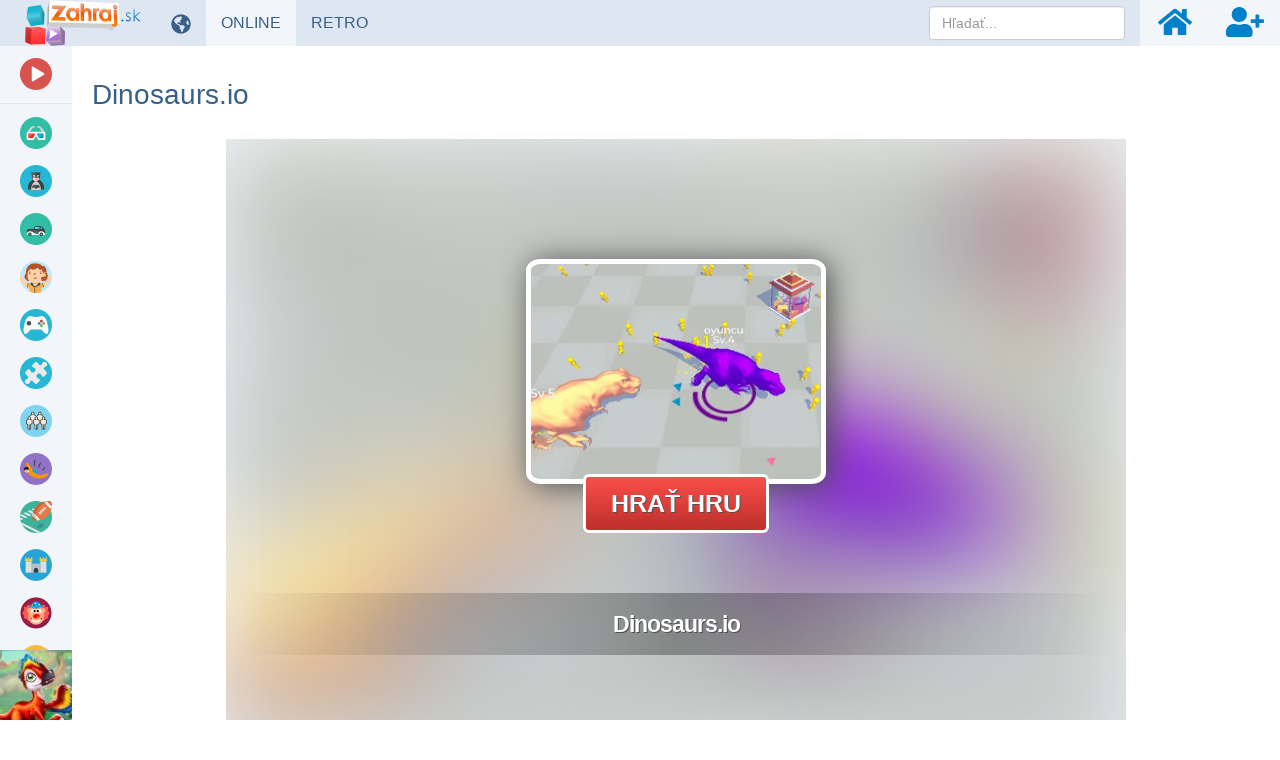

--- FILE ---
content_type: text/html; charset=UTF-8
request_url: https://www.zahraj.sk/online-hra/dinosaurs-io/
body_size: 17697
content:
<!DOCTYPE html>
<html lang="sk">
<head>
    <meta charset="utf-8">

    <title>Dinosaurs.io 🕹️ Online Hra | Zahraj.sk</title>

    <meta name="robots" content="index, follow">

    <meta name="Googlebot" content="index, follow, snippet">

    <meta name="viewport" content="width=device-width, initial-scale=1, maximum-scale=1, user-scalable=0">

    <meta name="theme-color" content="#f2f6fa">

    <meta name="description" content="Premeňte svojho Tyrannosaura Rexa na nezastaviteľnú silu, hodujúcu na ľuďoch a porazte svojich dinosaurích rivalov, aby... Hrajte online, bez sťahovania alebo inštalácie. Alebo vyskúšajte ďalšie bezplatné hry z našej webovej stránky.">

    <meta name="author" content="Zahraj.sk">

    <meta name="csrf-token" content="4fjC8HtXZomhJGCkkJ5f1EOlfyA4LJtcPOcKaauf">

    <meta name="apple-mobile-web-app-title" content="Zahraj.sk">

    <meta property="og:title" content="Dinosaurs.io 🕹️ Online Hra | Zahraj.sk">

    <meta property="og:description" content="Premeňte svojho Tyrannosaura Rexa na nezastaviteľnú silu, hodujúcu na ľuďoch a porazte svojich dinosaurích rivalov, aby... Hrajte online, bez sťahovania alebo inštalácie. Alebo vyskúšajte ďalšie bezplatné hry z našej webovej stránky.">

    <meta property="og:locale" content="sk_SK">

    <meta property="og:url" content="https://www.zahraj.sk/online-hra/dinosaurs-io/">

            <meta property="og:image" content="https://data.gameflare.com/games/10198/vx2jvy0ToavSM3-400-300.jpg">
    
            <meta property="og:type" content="game">
    
    <meta property="og:site_name" content="Zahraj.sk">

    <meta property="twitter:url" content="https://www.zahraj.sk/online-hra/dinosaurs-io/">

    <meta name="twitter:title" content="Dinosaurs.io 🕹️ Online Hra | Zahraj.sk">

    <meta name="twitter:description" content="Premeňte svojho Tyrannosaura Rexa na nezastaviteľnú silu, hodujúcu na ľuďoch a porazte svojich dinosaurích rivalov, aby... Hrajte online, bez sťahovania alebo inštalácie. Alebo vyskúšajte ďalšie bezplatné hry z našej webovej stránky.">

    <meta property="twitter:card" content="summary_large_image">

            <meta name="twitter:image" content="https://data.gameflare.com/games/10198/vx2jvy0ToavSM3-400-300.jpg">
    
    <link rel="shortcut icon" href="https://www.zahraj.sk/images/favicon-sk.ico">

    <link rel="apple-touch-icon" href="https://www.zahraj.sk/images/small-icon-sk.png">

    <link rel="icon" size="48x48" href="https://www.zahraj.sk/images/icons-48-sk.png">

    <link rel="icon" size="96x96" href="https://www.zahraj.sk/images/icons-96-sk.png">

    <link rel="icon" size="144x144" href="https://www.zahraj.sk/images/icons-144-sk.png">

    <link rel="icon" size="192x192" href="https://www.zahraj.sk/images/icons-192-sk.png">

    <link rel="icon" size="512x512" href="https://www.zahraj.sk/images/icons-512-sk.png">

    <link rel="preconnect" href="https://www.googleadservices.com">

    <link rel="preconnect" href="https://apis.google.com">

    <link rel="preconnect" href="https://www.googletagmanager.com">

    <link rel="preconnect" href="https://googleads.g.doubleclick.net">

    <link rel="dns-prefetch" href="https://pagead2.googlesyndication.com">

    <link rel="dns-prefetch" href="https://data.gameflare.com">

    <link rel="alternate" type="application/rss+xml" title="Zahraj.sk RSS" href="https://www.zahraj.sk/rss/">

            <link rel="canonical" href="https://www.zahraj.sk/online-hra/dinosaurs-io/">
    
    <link rel="manifest" href="https://www.zahraj.sk/manifest-sk.json">

    <script type="application/ld+json">
    {"@context":"http:\/\/schema.org","@type":"Organization","name":"Zahraj.sk","url":"https:\/\/www.zahraj.sk\/","logo":"https:\/\/www.zahraj.sk\/images\/logo-sk.png","sameAs":["https:\/\/www.facebook.com\/zahraj.sk","https:\/\/x.com\/gameflarecom","https:\/\/discord.gg\/hNKFSvR","https:\/\/www.youtube.com\/channel\/UCvRNVXsO-QemXs7Yl7fNzbg"]}
</script>

<script type="application/ld+json">
    {"@context":"http:\/\/schema.org","@type":"WebSite","name":"Zahraj.sk","url":"https:\/\/www.zahraj.sk\/","potentialAction":{"@type":"SearchAction","target":{"@type":"EntryPoint","urlTemplate":"https:\/\/www.zahraj.sk\/hladat\/{term}\/"},"query-input":{"@type":"PropertyValueSpecification","valueRequired":"http:\/\/schema.org\/True","valueName":"term"}}}
</script>

    
        <meta name="game-js-vars" data-game-info='{"import":"classic-iframe","isBlockScrollEnabled":false,"isOnMobile":false,"hasMobileSupport":true,"rating":{"key":"sk.ip.18.189.32.71.gameVotes","gameId":10198,"url":{"vote":"https:\/\/www.zahraj.sk\/rating\/"}}}'>
                <meta name="displayed" data-key="sk-displayed-game-dinosaurs-io" data-url="https://www.zahraj.sk/displayed/game/dinosaurs-io/" data-id="10198">
    
    <script type="application/ld+json">
    {"@context":"http:\/\/schema.org","@type":"BreadcrumbList","itemListElement":[{"@type":"ListItem","position":1,"item":{"@id":"https:\/\/www.zahraj.sk\/","name":"Zahraj.sk"}},{"@type":"ListItem","position":2,"item":{"@id":"https:\/\/www.zahraj.sk\/akcne-hry\/","name":"Ak\u010dn\u00e9 hry"}},{"@type":"ListItem","position":3,"image":"https:\/\/data.gameflare.com\/games\/10198\/vx2jvy0ToavSM3-220-165.jpg","item":{"@id":"https:\/\/www.zahraj.sk\/online-hra\/dinosaurs-io\/","name":"Dinosaurs.io"}}]}
</script>

<script type="application/ld+json">
    {"@context":"http:\/\/schema.org","@type":"WebApplication","applicationCategory":"Game","applicationSubCategory":"Ak\u010dn\u00e9 hry","name":"Dinosaurs.io","description":"Osvojte si svoje prvotn\u00e9 in\u0161tinkty a dobyjte svet dinosaurov!<br>\r\n<br>\r\nZme\u0148te svojho tyranosaura v mon\u0161trum hodovan\u00edm na \u013eu\u010foch a in\u00fdch ni\u010d netu\u0161iacich tvoroch. Ovl\u00e1dnite ar\u00e9nu tak, \u017ee budete bojova\u0165 proti s\u00faperiacim dinosaurom a zhroma\u017edite \u010do najviac, aby ste si zaistili v\u00ed\u0165azstvo. S ka\u017edou \u00farov\u0148ou budete zar\u00e1ba\u0165 mince na n\u00e1kup v\u00fdkonn\u00fdch vylep\u0161en\u00ed, ktor\u00e9 podporuj\u00fa v\u00e1\u0161 vzostup na vrchol potravinov\u00e9ho re\u0165azca.<br>\r\n<br>\r\nVyh\u00fdbaj sa mocn\u00fdm a zabite slab\u00fdch.<br>\r\n<br>\r\nStrategicky sa pohybujte v zradnom ter\u00e9ne a starostlivo vyberajte svoje ciele. Vyhnite sa konfront\u00e1ci\u00e1m s v\u00e4\u010d\u0161\u00edmi dinosaurami, preto\u017ee predstavuj\u00fa v\u00fdznamn\u00fa hrozbu. Namiesto toho zamerajte svoje \u00fatoky na men\u0161iu koris\u0165, \u010d\u00edm si zabezpe\u010d\u00edte dominanciu nad oblas\u0165ou .io.<br>\r\n<br>\r\nUvo\u013enite svoje vn\u00fatorn\u00e9 zviera a ovl\u00e1dnite prehistorick\u00fd svet v hre Dinosaurs.io!","thumbnailUrl":"https:\/\/data.gameflare.com\/games\/10198\/vx2jvy0ToavSM3-220-165.jpg","operatingSystem":"Windows, Linux, MacOS, Android, iOS","datePublished":"2024-01-05 23:59:04","dateModified":"2024-01-05 23:59:04","producer":{"@context":"http:\/\/schema.org","@type":"Organization","name":"Zahraj.sk","url":"https:\/\/www.zahraj.sk\/","logo":"https:\/\/www.zahraj.sk\/images\/logo-sk.png"},"aggregateRating":{"@type":"AggregateRating","ratingValue":3.75,"bestRating":5,"worstRating":1,"ratingCount":203,"itemreviewed":"Dinosaurs.io"},"offers":{"@type":"Offer","availability":"https:\/\/schema.org\/InStock","price":0,"priceCurrency":"USD"}}
</script>

    <script type="application/ld+json">
        {"@context":"http:\/\/schema.org","@type":"FAQPage","mainEntity":[{"@type":"Question","name":"Ako hra\u0165 Dinosaurs.io?","acceptedAnswer":{"@type":"Answer","text":"My\u0161 - Pohyb"}}]}
    </script>

    
    <link rel="stylesheet" href="https://www.zahraj.sk/css/master.min.css?id=d5ac610f03848c798c3c32f81ddcc140">

    <!--[if lt IE 9]>
        <script src="https://www.zahraj.sk/js/html5shiv.min.js?id=d1759dea5987592f8b58921f016512ad"></script>

        <script src="https://www.zahraj.sk/js/respond.min.js?id=4019c5f3493663439e6dfb064e5d8c36"></script>

        <link rel="stylesheet" href="https://www.zahraj.sk/css/bootstrap-ie8.min.css?id=740c643a9f88c631e52ef2b6baa046d5">
    <![endif]-->

    <!--[if lt IE 8]>
        <link rel="stylesheet" href="https://www.zahraj.sk/css/bootstrap-ie7.min.css?id=dd1dc6f2b83c587388f2e92db18d3be3">
    <![endif]-->

    <style>
        .game-object, #loading {
            width: 900px;
            height: 635px;
        }
        #footer, .main {
            min-width: 930px;
        }
    </style>

    
    <style>
        @media (max-width: 1259px) {
            .game-details, .slider-section {
                margin-left: -15px;
                margin-right: -15px;
            }
            #sidebar-indicator {
                display: block;
            }
        }
    </style>

    <style id="media-class">
        @media (max-width: 1331px) {
            #footer, .main {
                padding-left: 87px !important;
                padding-right: 15px !important;
            }
            .game-details, .slider-section {
                margin-left: -15px;
                margin-right: -15px;
            }
        }

        @media (max-width: 1024px) {
            .sidebar, .sidebar-bottom {
                display: none;
            }
            .sidebar-toggle {
                display: inline-block;
            }
            #footer, .main {
                min-width: 930px;
                padding-left: 15px !important;
                padding-right: 15px !important;
            }
        }

        @media (max-width: 1401px) {
            .game-box .game-promo {
                position: static;
                width: 100%;
                max-width: 728px;
                height: 90px;
                margin: 60px auto 0;
            }
            .game-box {
                padding-right: 0;
                min-height: auto;
            }
        }

        @media (min-width: 1682px) and (max-width: 2021px) {
            .game-box .game-promo {
                width: 300px;
                height: 600px;
            }
        }

        @media (min-width: 2022px) {
            .game-box .game-promo {
                width: 400px;
                height: 600px;
            }
        }

        @media (max-width: 767px) {
            #footer, .main {
                padding-left: 15px !important;
                padding-right: 15px !important;
                min-width: 930px;
            }
        }
    </style>

    <script>
        window.addEventListener('DOMContentLoaded', function() {
            $(document).on('click', '.sidebar-toggle', function() {
                $('body').toggleClass('sidebar-show');

                $('.sidebar .sub-items').each(function(index, el) {
                    $(el).removeAttr('style');
                    $('.click-sub-nav, i.pull-right', $(el).closest('li')).removeClass('far fa-angle-up').addClass('far fa-angle-down');
                });

                $('#sidebar').scrollTop(0);
            });
        });
    </script>

        <script src="https://www.google.com/recaptcha/api.js?hl=&render=6Lc3-7IUAAAAABn_5kMD4aTu8kmKx9Zqeijq-Sz5"></script>
</head>
<body class="sk-master-game-show">
    <nav class="navbar navbar-inverse navbar-fixed-top">
    <div class="container-fluid">
        <div class="navbar-header">
            <div class="sidebar-toggle">
                <span class="sr-only">Prepnúť navigáciu</span>
                <span class="icon-bar"></span>
                <span class="icon-bar"></span>
                <span class="icon-bar"></span>
            </div>

            <button type="button" class="navbar-toggle collapsed" data-toggle="collapse" data-target="#navbar" aria-expanded="false" aria-controls="navbar">
                <span class="sr-only">Prepnúť navigáciu</span>
                <span class="icon-bar"></span>
                <span class="icon-bar"></span>
                <span class="icon-bar"></span>
            </button>

            <a class="navbar-brand" href="https://www.zahraj.sk/">
                <img class="logo-sk" src="https://www.zahraj.sk/images/logo-sk.png" alt="Online hry zdarma">
            </a>
        </div>

        <div id="navbar" class="navbar-collapse collapse">
            <ul class="nav navbar-nav navbar-left">
                                    <li>
                        <div class="manual-tooltip change-language-box" data-tooltip="tooltip" data-container="body" data-trigger="manual" data-placement="bottom" title="Zmeniť jazyk">
                            <a href="#" data-toggle="dropdown" class="show-tooltip">
                                <i class="fas fa-globe-americas"></i>
                            </a>

                            <ul class="dropdown-menu">
                                                                                                                                                        <li>
                                                <a href="https://www.zahraj.cz/online-hra/dinosaurs-io/">
                                                    <img alt="Dinosaurs.io v CZ" class="align-middle language-icon" src="https://www.zahraj.sk/images/flags/cs.jpg" title="Dinosaurs.io v CZ">

                                                    <span class="align-middle">Dinosaurs.io v CZ</span>
                                                </a>
                                            </li>
                                                                                                                                                                                                                                    <li>
                                                <a href="https://www.gameflare.com/online-game/dinosaurs-io/">
                                                    <img alt="Dinosaurs.io in EN" class="align-middle language-icon" src="https://www.zahraj.sk/images/flags/en.jpg" title="Dinosaurs.io in EN">

                                                    <span class="align-middle">Dinosaurs.io in EN</span>
                                                </a>
                                            </li>
                                                                                                                                                                                                                                    <li>
                                                <a href="https://www.cooljuegos.com/juego-en-linea/dinosaurs-io/">
                                                    <img alt="Dinosaurs.io en ES" class="align-middle language-icon" src="https://www.zahraj.sk/images/flags/es.jpg" title="Dinosaurs.io en ES">

                                                    <span class="align-middle">Dinosaurs.io en ES</span>
                                                </a>
                                            </li>
                                                                                                                                                                                                                                    <li>
                                                <a href="https://www.megaigry.ru/online-game/dinosaurs-io/">
                                                    <img alt="Dinosaurs.io на РУС" class="align-middle language-icon" src="https://www.zahraj.sk/images/flags/ru.jpg" title="Dinosaurs.io на РУС">

                                                    <span class="align-middle">Dinosaurs.io на РУС</span>
                                                </a>
                                            </li>
                                                                                                                                        </ul>
                        </div>
                    </li>
                
                <li>
                                            <div>
                            <a href="https://www.zahraj.sk/" class="active">
                                ONLINE <span class="sr-only">HRY</span>
                            </a>
                        </div>
                                    </li>

                <li>
                    <div>
                        <a href="https://www.zahraj.sk/retro-hry/" class="">
                            RETRO <span class="sr-only">HRY</span>
                        </a>
                    </div>
                </li>
            </ul>

            <ul class="nav navbar-nav navbar-right">
                <li class="navbar-nav-search-icon">
                    <a href="#" class="text-center" data-tooltip="tooltip" data-placement="bottom" title="Hľadať">
                        <i class="fas fa-search navbar-nav-icon small"></i>
                    </a>
                </li>

                                    <li>
                        <a href="https://www.zahraj.sk/prihlasit/" class="text-center" data-tooltip="tooltip" data-placement="bottom" title="Prihlásiť">
                            <i class="fas fa-home navbar-nav-icon small"></i>
                        </a>
                    </li>

                    <li>
                        <a href="https://www.zahraj.sk/registrovat/" class="text-center" data-tooltip="tooltip" data-placement="bottom" title="Registrovať">
                            <i class="fas fa-user-plus navbar-nav-icon small"></i>
                        </a>
                    </li>
                            </ul>

            <form action="https://www.zahraj.sk/hladat/" data-toggle="validator" method="POST" autocomplete="off" class="navbar-form navbar-right navbar-nav-search-form">
                <input type="hidden" name="_token" value="4fjC8HtXZomhJGCkkJ5f1EOlfyA4LJtcPOcKaauf" autocomplete="off">
                <div class="dropdown" data-search-suggestions-parent>
                    <input data-search-suggestions-input data-minlength="3" type="text" name="term" class="form-control" placeholder="Hľadať..." required>

                    <ul class="dropdown-menu" data-search-suggestions-container data-url="https://www.zahraj.sk/hladat/ajax/"><!-- --></ul>
                </div>
            </form>
        </div>
    </div>
</nav>

    <div class="container-fluid">
        <div class="row">
            <div class="sidebar" id="sidebar">
    <ul class="nav nav-sidebar">
        <li class="videos-color">
            <a href="https://www.zahraj.sk/videa/">
                <span class="icon icon-cat-videos"></span>

                <span class="text">Herné videá</span>
            </a>
        </li>

        
        <li role="separator" class="divider"></li>

                                    <li>
                    <a href="https://www.zahraj.sk/3d-hry/">
                        <span class="icon icon-cat-3d"></span>

                        <span class="text">
                            3D

                                                    </span>
                    </a>

                                    </li>
                            <li>
                    <a href="https://www.zahraj.sk/akcne-hry/">
                        <span class="icon icon-cat-action"></span>

                        <span class="text">
                            AKČNÉ

                                                            <i class="far fa-angle-down click-sub-nav"></i>

                                <i class="far fa-angle-left not-click-sub-nav"></i>
                                                    </span>
                    </a>

                                            <ul class="nav sub-items">
                                                            <li>
                                    <a href="https://www.zahraj.sk/bojove-hry/">
                                        Bojové
                                    </a>
                                </li>
                                                            <li>
                                    <a href="https://www.zahraj.sk/ninja-hry/">
                                        Ninja
                                    </a>
                                </li>
                                                            <li>
                                    <a href="https://www.zahraj.sk/sniper-hry/">
                                        Sniper
                                    </a>
                                </li>
                                                            <li>
                                    <a href="https://www.zahraj.sk/strielacky/">
                                        Strieľačky
                                    </a>
                                </li>
                                                            <li>
                                    <a href="https://www.zahraj.sk/tanky-hry/">
                                        Tanky
                                    </a>
                                </li>
                                                            <li>
                                    <a href="https://www.zahraj.sk/vojenske-hry/">
                                        Vojenské
                                    </a>
                                </li>
                                                            <li>
                                    <a href="https://www.zahraj.sk/zombie-hry/">
                                        Zombie
                                    </a>
                                </li>
                                                    </ul>
                                    </li>
                            <li>
                    <a href="https://www.zahraj.sk/auta-hry/">
                        <span class="icon icon-cat-car"></span>

                        <span class="text">
                            AUTÁ

                                                    </span>
                    </a>

                                    </li>
                            <li>
                    <a href="https://www.zahraj.sk/dievcenske-hry/">
                        <span class="icon icon-cat-girls"></span>

                        <span class="text">
                            DIEVČENSKÉ

                                                            <i class="far fa-angle-down click-sub-nav"></i>

                                <i class="far fa-angle-left not-click-sub-nav"></i>
                                                    </span>
                    </a>

                                            <ul class="nav sub-items">
                                                            <li>
                                    <a href="https://www.zahraj.sk/barbie-hry/">
                                        Barbie
                                    </a>
                                </li>
                                                            <li>
                                    <a href="https://www.zahraj.sk/obliekanie-hry/">
                                        Obliekanie
                                    </a>
                                </li>
                                                            <li>
                                    <a href="https://www.zahraj.sk/varenie-hry/">
                                        Varenie
                                    </a>
                                </li>
                                                            <li>
                                    <a href="https://www.zahraj.sk/kadernictvo-hry/">
                                        Kaderníctvo
                                    </a>
                                </li>
                                                            <li>
                                    <a href="https://www.zahraj.sk/tanecne-hry/">
                                        Tanečné
                                    </a>
                                </li>
                                                            <li>
                                    <a href="https://www.zahraj.sk/svadobne-hry/">
                                        Svadobné
                                    </a>
                                </li>
                                                            <li>
                                    <a href="https://www.zahraj.sk/princezna-hry/">
                                        Princezná hry
                                    </a>
                                </li>
                                                    </ul>
                                    </li>
                            <li>
                    <a href="https://www.zahraj.sk/io-hry/">
                        <span class="icon icon-cat-"></span>

                        <span class="text">
                            IO hry

                                                    </span>
                    </a>

                                    </li>
                            <li>
                    <a href="https://www.zahraj.sk/logicke-hry/">
                        <span class="icon icon-cat-puzzle"></span>

                        <span class="text">
                            LOGICKÉ

                                                            <i class="far fa-angle-down click-sub-nav"></i>

                                <i class="far fa-angle-left not-click-sub-nav"></i>
                                                    </span>
                    </a>

                                            <ul class="nav sub-items">
                                                            <li>
                                    <a href="https://www.zahraj.sk/poker-hry/">
                                        Poker
                                    </a>
                                </li>
                                                            <li>
                                    <a href="https://www.zahraj.sk/mahjong-hry/">
                                        Mahjong
                                    </a>
                                </li>
                                                            <li>
                                    <a href="https://www.zahraj.sk/sachy-hry/">
                                        Šachy
                                    </a>
                                </li>
                                                            <li>
                                    <a href="https://www.zahraj.sk/solitaire-hry/">
                                        Solitaire
                                    </a>
                                </li>
                                                            <li>
                                    <a href="https://www.zahraj.sk/spajanie-hry/">
                                        Spájanie
                                    </a>
                                </li>
                                                            <li>
                                    <a href="https://www.zahraj.sk/odstran-prekazky/">
                                        Prekážky
                                    </a>
                                </li>
                                                            <li>
                                    <a href="https://www.zahraj.sk/tetris-hry/">
                                        Tetris
                                    </a>
                                </li>
                                                    </ul>
                                    </li>
                            <li>
                    <a href="https://www.zahraj.sk/multiplayer-hry/">
                        <span class="icon icon-cat-multiplayer"></span>

                        <span class="text">
                            MULTIPLAYER

                                                    </span>
                    </a>

                                    </li>
                            <li>
                    <a href="https://www.zahraj.sk/skakacky/">
                        <span class="icon icon-cat-jumping"></span>

                        <span class="text">
                            SKÁKAČKY

                                                    </span>
                    </a>

                                    </li>
                            <li>
                    <a href="https://www.zahraj.sk/sportove-hry/">
                        <span class="icon icon-cat-sport"></span>

                        <span class="text">
                            ŠPORTOVÉ

                                                            <i class="far fa-angle-down click-sub-nav"></i>

                                <i class="far fa-angle-left not-click-sub-nav"></i>
                                                    </span>
                    </a>

                                            <ul class="nav sub-items">
                                                            <li>
                                    <a href="https://www.zahraj.sk/futbalove-hry/">
                                        Futbal
                                    </a>
                                </li>
                                                            <li>
                                    <a href="https://www.zahraj.sk/hokejove-hry/">
                                        Hokej
                                    </a>
                                </li>
                                                            <li>
                                    <a href="https://www.zahraj.sk/basketbal-hry/">
                                        Basketbal
                                    </a>
                                </li>
                                                            <li>
                                    <a href="https://www.zahraj.sk/tenis-hry/">
                                        Tenis
                                    </a>
                                </li>
                                                            <li>
                                    <a href="https://www.zahraj.sk/biliard-hry/">
                                        Biliard
                                    </a>
                                </li>
                                                            <li>
                                    <a href="https://www.zahraj.sk/skateboard-hry/">
                                        Skateboard
                                    </a>
                                </li>
                                                            <li>
                                    <a href="https://www.zahraj.sk/bowling-hry/">
                                        Bowling
                                    </a>
                                </li>
                                                            <li>
                                    <a href="https://www.zahraj.sk/golf-hry/">
                                        Golf
                                    </a>
                                </li>
                                                    </ul>
                                    </li>
                            <li>
                    <a href="https://www.zahraj.sk/strategicke-hry/">
                        <span class="icon icon-cat-strategy"></span>

                        <span class="text">
                            STRATEGICKÉ

                                                            <i class="far fa-angle-down click-sub-nav"></i>

                                <i class="far fa-angle-left not-click-sub-nav"></i>
                                                    </span>
                    </a>

                                            <ul class="nav sub-items">
                                                            <li>
                                    <a href="https://www.zahraj.sk/obsadzovanie-hry/">
                                        Obsadzovanie
                                    </a>
                                </li>
                                                            <li>
                                    <a href="https://www.zahraj.sk/stavebne-hry/">
                                        Stavebné
                                    </a>
                                </li>
                                                            <li>
                                    <a href="https://www.zahraj.sk/hry-na-bojisku/">
                                        Hry na bojisku
                                    </a>
                                </li>
                                                            <li>
                                    <a href="https://www.zahraj.sk/branenie-zakladne/">
                                        Bránenie základne
                                    </a>
                                </li>
                                                            <li>
                                    <a href="https://www.zahraj.sk/hry-so-zakaznikmi/">
                                        Hry so zákazníkmi
                                    </a>
                                </li>
                                                            <li>
                                    <a href="https://www.zahraj.sk/vojnove-hry/">
                                        Vojnové
                                    </a>
                                </li>
                                                            <li>
                                    <a href="https://www.zahraj.sk/tower-defense-hry/">
                                        Tower Defense
                                    </a>
                                </li>
                                                    </ul>
                                    </li>
                            <li>
                    <a href="https://www.zahraj.sk/zabavne-hry/">
                        <span class="icon icon-cat-funny"></span>

                        <span class="text">
                            ZÁBAVNÉ

                                                    </span>
                    </a>

                                    </li>
                            <li>
                    <a href="https://www.zahraj.sk/zavodne-hry/">
                        <span class="icon icon-cat-racing"></span>

                        <span class="text">
                            ZÁVODNÉ

                                                    </span>
                    </a>

                                    </li>
                            <li>
                    <a href="https://www.zahraj.sk/sprunki-mody/">
                        <span class="icon icon-cat-sprunki"></span>

                        <span class="text">
                            Sprunki módy

                                                    </span>
                    </a>

                                    </li>
                        </ul>

    <ul class="nav nav-sidebar menu-links">
        <li>
            <a href="https://www.zahraj.sk/novinky/">
                <i class="far fa-newspaper fa-fw"></i> <span class="text">Novinky</span>
            </a>
        </li>

        <li>
            <a href="https://www.xxlgamer.sk/" target="_blank" title="Porovnanie cien hier">
                <i class="fas fa-shopping-cart fa-fw"></i> <span class="text">XXLGAMER.SK</span>
            </a>
        </li>
    </ul>

    <div class="sidebar-bottom">
                    <a href="https://www.zahraj.sk/online-hra/dinosaur-park-primeval-zoo/" target="_self">
                <img class="img-big" src="https://data.gameflare.com/U3WAbEh5VQxOJo/41/SBUCAFSQ8pLHUU-s-big.jpg?U3WAbEh5VQxOJo" alt="Dinosaur Park Sidebar">

                <img class="img-small" src="https://data.gameflare.com/U3WAbEh5VQxOJo/41/SBUCAFSQ8pLHUU-s-small.jpg?U3WAbEh5VQxOJo" alt="Dinosaur Park Sidebar">
            </a>
            </div>
</div>

<div id="sidebar-indicator"></div>

            <div class="main game-content">
                    <div class="row game-title">
    <h1 class="page-header">
        Dinosaurs.io
    </h1>
</div>

    
    <div class="game-box">
    <div id="fullscreen-mode" class="game-object center-block">
        <div id="game-container">
            <div id="loading">
                <img src="https://www.zahraj.sk/images/loading.svg" alt="Loading">
            </div>

            <iframe id="iframe-in-game"
                src="https://www.zahraj.sk/embed/dinosaurs-io/"
                marginwidth="0"
                marginheight="0"
                frameborder="0"
                scrolling="no"
                width="900"
                height="635"
                allow="autoplay; fullscreen"
                allowfullscreen
                onload="iframeInGameLoaded(10)"
            ></iframe>
        </div>
    </div>

    
    
    
            <div class="game-promo exclude-default-promo">
            <div class="adsense">
                <ins class="adsbygoogle show"
                    data-ad-client="ca-pub-6997479010326903"
                    data-ad-slot="8639267658"
                    data-ad-format="auto"
                    data-full-width-responsive="true"
                ></ins>
            </div>

            <div class="own-game-promo" oncontextmenu="return false;"></div>

            <script>
                window.addEventListener('DOMContentLoaded', function() {
                    checkPromo([
                        'https://www.zahraj.sk/U3WAbEh5VQxOJo/game/o/900/',
                        'https://www.zahraj.sk/U3WAbEh5VQxOJo/game/c/900/'
                    ], '.own-game-promo');

                    $(document).on('runBackupForDisabledAdsByEU', function() {
                        checkPromo([
                            'https://www.zahraj.sk/U3WAbEh5VQxOJo/game/o/900/',
                            'https://www.zahraj.sk/U3WAbEh5VQxOJo/game/c/900/'
                        ], '.own-game-promo');
                    });
                });
            </script>
        
        
                    </div>
    </div>


    <div class="game-details">
    <div class="row">
        <div class="col-sm-2 game-icon">
            <img src="https://data.gameflare.com/games/10198/vx2jvy0ToavSM3-220-165.jpg" width="200" height="150" alt="Dinosaurs online hra" class="center-block">
        </div>

        <div class="col-sm-8">
            <div class="game-details-title">
                <h2>
                    Dinosaurs.io

                                    </h2>

                <button id="game-rating" type="button" class="btn btn-success nohover">75%</button>

                <button type="button" class="btn btn-warning game-favourite" data-tooltip="tooltip" title="Nahlásiť nefunkčnú hru" data-toggle="modal" data-target="#report-game">
                    <i class="fas fa-exclamation-circle"></i>
                </button>

                                    <button type="button" class="btn btn-danger game-favourite" data-tooltip="tooltip" title="Pre pridávanie hier do obľúbených sa musíte prihlásiť">
                        <i class="far fa-heart"></i>

                        <span class="badge hidden">
                            0
                        </span>
                    </button>
                            </div>

            <div class="game-rating no-select">
                                    <div id="vote-like" class="thumbs like" data-like="true">
                        <i class="fas fa-thumbs-up fa-fw fa-2x"></i>

                        <span class="count">152</span>
                    </div>

                    <div id="vote-dislike" class="thumbs dislike" data-like="false">
                        <i class="fas fa-thumbs-down fa-fw fa-2x"></i>

                        <span class="count">51</span>
                    </div>
                            </div>

            <div class="game-developer">
                <span class="game-published"> •
                    Pridané 05.01.2024 s 603 prehraní
                </span>

                
                            </div>

                            <div class="game-tags">
                                            <a href="https://www.zahraj.sk/akcne-hry/" class="btn btn-xs" role="button">
                            Akčné hry
                        </a>
                                            <a href="https://www.zahraj.sk/3d-hry/" class="btn btn-xs" role="button">
                            3D hry
                        </a>
                                            <a href="https://www.zahraj.sk/lovecke-hry/" class="btn btn-xs" role="button">
                            Lovecké hry
                        </a>
                                            <a href="https://www.zahraj.sk/hry-v-arene/" class="btn btn-xs" role="button">
                            Hry v aréne
                        </a>
                                            <a href="https://www.zahraj.sk/dinosaury-hry/" class="btn btn-xs" role="button">
                            Dinosaury hry
                        </a>
                                            <a href="https://www.zahraj.sk/html5-hry/" class="btn btn-xs" role="button">
                            HTML5 hry
                        </a>
                                            <a href="https://www.zahraj.sk/webgl-hry/" class="btn btn-xs" role="button">
                            WebGL hry
                        </a>
                                            <a href="https://www.zahraj.sk/io-hry/" class="btn btn-xs" role="button">
                            IO hry
                        </a>
                                    </div>
                    </div>

        <div class="col-sm-2">
            <div class="game-platforms">
                Platformy:

                <br>

                <p class="platform" data-tooltip="tooltip" data-placement="right" title="HTML5">
                                            <i class="fas fa-desktop fa-lg fa-fw"></i>

                        <i class="fas fa-mobile-alt fa-lg fa-fw"></i>
                                    </p>
            </div>

            <div class="game-share">
    Zdieľaj na:

    <div class="icons">
        <span data-placement="bottom"
            data-tooltip="tooltip"
            title="Zdieľaj na Facebook.com"
            onclick="window.open('https://www.facebook.com/sharer.php?u=https://www.zahraj.sk/online-hra/dinosaurs-io/', '_blank', 'width=655,height=455'); return false"
        ><i class="fab fa-facebook-square"></i></span>

        <span class="twitter-x-parent"
            data-placement="bottom"
            data-tooltip="tooltip"
            title="Zdieľaj na X.com"
            onclick="window.open('https://x.com/share?text=Dinosaurs.io&amp;url=https://www.zahraj.sk/online-hra/dinosaurs-io/', '_blank', 'width=655,height=455'); return false"
        >
            <i class="twitter-x">
                <svg xmlns="http://www.w3.org/2000/svg" viewBox="0 0 24 24">
                    <g>
                        <polygon points="12.153992,10.729553 8.088684,5.041199 5.92041,5.041199 10.956299,12.087097 11.59021,12.97345 15.900635,19.009583 18.068909,19.009583 12.785217,11.615906"/>

                        <path d="M21.15979,1H2.84021C1.823853,1,1,1.823853,1,2.84021v18.31958C1,22.176147,1.823853,23,2.84021,23h18.31958   C22.176147,23,23,22.176147,23,21.15979V2.84021C23,1.823853,22.176147,1,21.15979,1z M15.235352,20l-4.362549-6.213013   L5.411438,20H4l6.246887-7.104675L4,4h4.764648l4.130127,5.881958L18.06958,4h1.411377l-5.95697,6.775635L20,20H15.235352z"/>
                    </g>
                </svg>
            </i>
        </span>

        <span data-placement="bottom"
            data-tooltip="tooltip"
            title="Zdieľaj na WhatsApp"
            onclick="window.open('https://api.whatsapp.com/send?text=https://www.zahraj.sk/online-hra/dinosaurs-io/', '_blank', 'width=655,height=455'); return false"
        ><i class="fab fa-whatsapp-square"></i></span>

        <span data-placement="bottom"
            data-tooltip="tooltip"
            title="Zdieľaj na Reddit"
            onclick="window.open('https://reddit.com/submit?url=https://www.zahraj.sk/online-hra/dinosaurs-io/&amp;title=Dinosaurs.io', '_blank', 'width=655,height=455'); return false"
        ><i class="fab fa-reddit-square"></i></span>

        <span data-placement="bottom"
            data-tooltip="tooltip"
            title="Zdieľaj na VK.com"
            onclick="window.open('https://vk.com/share.php?url=https://www.zahraj.sk/online-hra/dinosaurs-io/', '_blank', 'width=655,height=455'); return false"
        ><i class="fab fa-vk"></i></span>
    </div>
</div>
        </div>
    </div>

    <div class="row">
        <div class="col-sm-2 game-embed-code pull-right">
                            <button type="button" class="btn btn-embed btn-block" data-toggle="modal" data-target="#embed-code">
                    Vložiť na stránku
                </button>
                    </div>

        <div class="col-sm-10">
            <ul class="nav nav-tabs" role="tablist">
                <li role="presentation" class="active">
                    <a href="#overview" role="tab" data-toggle="tab">
                        <i class="fas fa-home fa-fw"></i> Prehľad
                    </a>
                </li>

                                    <li role="presentation">
                        <a href="#videos" role="tab" data-toggle="tab">
                            <i class="fas fa-video fa-fw"></i> Gameplays
                        </a>
                    </li>
                
                
                
                            </ul>
        </div>
    </div>
</div>


    <div class="row tab-content">
    <div class="tab-pane fade in active" role="tabpanel" id="overview">
    <div class="col-xs-12 col-sm-6 col-lg-5">
        <div class="game-controls">
            <h3>Ovládanie:</h3>

            <ul class="center">
                                    
                
                
                
                                    <li>
                        <span class="type mouse-click">
                            <span class="sr-only">Myš</span>
                        </span>

                        <span class="action">pohyb</span>
                    </li>
                
                
                
                
                
                
                
                                        </ul>
        </div>

            </div>

    <div class="col-xs-12 col-sm-6 col-lg-7 game-description">
        <div><h3>Osvojte si svoje prvotné inštinkty a dobyjte svet dinosaurov!</h3><br>
<br>
Zmeňte svojho tyranosaura v monštrum hodovaním na ľuďoch a iných nič netušiacich tvoroch. Ovládnite arénu tak, že budete bojovať proti súperiacim dinosaurom a zhromaždite čo najviac, aby ste si zaistili víťazstvo. S každou úrovňou budete zarábať mince na nákup výkonných vylepšení, ktoré podporujú váš vzostup na vrchol potravinového reťazca.<br>
<br>
<h3>Vyhýbaj sa mocným a zabite slabých.</h3><br>
<br>
Strategicky sa pohybujte v zradnom teréne a starostlivo vyberajte svoje ciele. Vyhnite sa konfrontáciám s väčšími dinosaurami, pretože predstavujú významnú hrozbu. Namiesto toho zamerajte svoje útoky na menšiu korisť, čím si zabezpečíte dominanciu nad oblasťou .io.<br>
<br>
Uvoľnite svoje vnútorné zviera a ovládnite prehistorický svet v hre <strong>Dinosaurs.io</strong>!</div>

            </div>
</div>

    <div class="tab-pane fade" role="tabpanel" id="videos">
    <div class="row games-list games-similar clearfix">
                    <div class="text-center">
                <i class="fas fa-play-circle fa-4x text-danger"></i>

                <br>

                <span class="gameplays-info">
                    Ešte nie sú žiadne gameplays.

                    <br>

                    Pridajte prvú!
                </span>

                <br>

                <a href="https://www.zahraj.sk/novinky/clanok/stan-sa-youtuberom-a-ziskaj-viac-zhliadnuti-pre-svoje-video/" class="btn btn-danger" target="_blank">
                    Ako pridať gameplay!
                </a>
            </div>
            </div>
</div>

    
    
    </div>

    <div class="row slider-section">
    <div class="swiper related-items-slider games-cells">
        <div class="swiper-wrapper">
                                                <div class="swiper-slide">
                        <div class="item game-cell">
    <div data-toggle="popover-game" title="Jurassic World Simulator">
        <a href="https://www.zahraj.sk/online-hra/jurassic-world-simulator/" target="_self">
            <img srcset="https://data.gameflare.com/games/11198/Od6lXaH8G0bZ6r-120-90.jpg 120w,
                    https://data.gameflare.com/games/11198/Od6lXaH8G0bZ6r-150-113.jpg 150w,
                    https://data.gameflare.com/games/11198/Od6lXaH8G0bZ6r-180-135.jpg 180w,
                    https://data.gameflare.com/games/11198/Od6lXaH8G0bZ6r-220-165.jpg 220w,
                    https://data.gameflare.com/games/11198/Od6lXaH8G0bZ6r-400-300.jpg 400w"
                sizes="(max-width:409px) 120px,
                    (min-width:410px) and (max-width:499px) 150px,
                    (min-width:500px) and (max-width:599px) 180px,
                    (min-width:600px) and (max-width:767px) 220px,
                    (min-width:768px) and (max-width:925px) 120px,
                    (min-width:926px) and (max-width:1109px) 150px,
                    (min-width:1110px) and (max-width:1299px) 180px,
                    (min-width:1300px) and (max-width:1599px) 150px,
                    (min-width:1600px) and (max-width:1869px) 180px,
                    (min-width:1870px) and (max-width:2600px) 220px,
                    400px"
                src="https://data.gameflare.com/games/11198/Od6lXaH8G0bZ6r-400-300.jpg"
                alt="Jurassic World Simulator online hra"
            >

                                                </a>

        <p class="info">
            <span class="label label-success">93%</span>

            <span class="label label-primary">41 prehraní</span>
        </p>

        <p class="title">
            <a href="https://www.zahraj.sk/online-hra/jurassic-world-simulator/" target="_self">
                Jurassic World Simulator
            </a>
        </p>

        <p class="content hidden">
            <span class="game-popover-info">
                <span class="label label-success">Pridané: 09.01.2026</span>

                <span class="label label-primary">HTML5</span>
            </span>

                            Strategicky lovte, bráňte svoje územie, nájdite si partnera a vychovávajte mláďatá, pričom ich chráňte pred nepriateľskými tvormi.
                    </p>
    </div>
</div>
                    </div>
                                    <div class="swiper-slide">
                        <div class="item game-cell">
    <div data-toggle="popover-game" title="Dinosaur Island: Survival">
        <a href="https://www.zahraj.sk/online-hra/dinosaur-island-survival/" target="_self">
            <img srcset="https://data.gameflare.com/games/11055/ND6qab545eZkom-120-90.jpg 120w,
                    https://data.gameflare.com/games/11055/ND6qab545eZkom-150-113.jpg 150w,
                    https://data.gameflare.com/games/11055/ND6qab545eZkom-180-135.jpg 180w,
                    https://data.gameflare.com/games/11055/ND6qab545eZkom-220-165.jpg 220w,
                    https://data.gameflare.com/games/11055/ND6qab545eZkom-400-300.jpg 400w"
                sizes="(max-width:409px) 120px,
                    (min-width:410px) and (max-width:499px) 150px,
                    (min-width:500px) and (max-width:599px) 180px,
                    (min-width:600px) and (max-width:767px) 220px,
                    (min-width:768px) and (max-width:925px) 120px,
                    (min-width:926px) and (max-width:1109px) 150px,
                    (min-width:1110px) and (max-width:1299px) 180px,
                    (min-width:1300px) and (max-width:1599px) 150px,
                    (min-width:1600px) and (max-width:1869px) 180px,
                    (min-width:1870px) and (max-width:2600px) 220px,
                    400px"
                src="https://data.gameflare.com/games/11055/ND6qab545eZkom-400-300.jpg"
                alt="Dinosaur Island: Survival online hra"
            >

                                                </a>

        <p class="info">
            <span class="label label-success">90%</span>

            <span class="label label-primary">308 prehraní</span>
        </p>

        <p class="title">
            <a href="https://www.zahraj.sk/online-hra/dinosaur-island-survival/" target="_self">
                Dinosaur Island: Survival
            </a>
        </p>

        <p class="content hidden">
            <span class="game-popover-info">
                <span class="label label-success">Pridané: 19.09.2025</span>

                <span class="label label-primary">HTML5</span>
            </span>

                            Preskúmajte až päť odlišných ostrovov, z ktorých každý má jedinečné prostredie od hustých džunglí až po suché púšte, pričom všetky hemžia prehistorickým nebezpečenstvom.
                    </p>
    </div>
</div>
                    </div>
                                    <div class="swiper-slide">
                        <div class="item game-cell">
    <div data-toggle="popover-game" title="GoKarts.io">
        <a href="https://www.zahraj.sk/online-hra/gokarts-io/" target="_self">
            <img srcset="https://data.gameflare.com/games/10850/coBIBpMnWOudnr-120-90.jpg 120w,
                    https://data.gameflare.com/games/10850/coBIBpMnWOudnr-150-113.jpg 150w,
                    https://data.gameflare.com/games/10850/coBIBpMnWOudnr-180-135.jpg 180w,
                    https://data.gameflare.com/games/10850/coBIBpMnWOudnr-220-165.jpg 220w,
                    https://data.gameflare.com/games/10850/coBIBpMnWOudnr-400-300.jpg 400w"
                sizes="(max-width:409px) 120px,
                    (min-width:410px) and (max-width:499px) 150px,
                    (min-width:500px) and (max-width:599px) 180px,
                    (min-width:600px) and (max-width:767px) 220px,
                    (min-width:768px) and (max-width:925px) 120px,
                    (min-width:926px) and (max-width:1109px) 150px,
                    (min-width:1110px) and (max-width:1299px) 180px,
                    (min-width:1300px) and (max-width:1599px) 150px,
                    (min-width:1600px) and (max-width:1869px) 180px,
                    (min-width:1870px) and (max-width:2600px) 220px,
                    400px"
                src="https://data.gameflare.com/games/10850/coBIBpMnWOudnr-400-300.jpg"
                alt="GoKarts online hra"
            >

                                                </a>

        <p class="info">
            <span class="label label-success">81%</span>

            <span class="label label-primary">318 prehraní</span>
        </p>

        <p class="title">
            <a href="https://www.zahraj.sk/online-hra/gokarts-io/" target="_self">
                GoKarts.io
            </a>
        </p>

        <p class="content hidden">
            <span class="game-popover-info">
                <span class="label label-success">Pridané: 09.05.2025</span>

                <span class="label label-primary">HTML5</span>
            </span>

                            V súťaži proti ostatným musia hráči používať rýchle reflexy a strategické manévre, aby predbehli svojich súperov a vyhli sa prekážkam.
                    </p>
    </div>
</div>
                    </div>
                                    <div class="swiper-slide">
                        <div class="item game-cell">
    <div data-toggle="popover-game" title="Dino Hunter: Killing Strand">
        <a href="https://www.zahraj.sk/online-hra/dino-hunter-killing-strand/" target="_self">
            <img srcset="https://data.gameflare.com/games/9475/w2DpfR6W4kmPCn-120-90.jpg 120w,
                    https://data.gameflare.com/games/9475/w2DpfR6W4kmPCn-150-113.jpg 150w,
                    https://data.gameflare.com/games/9475/w2DpfR6W4kmPCn-180-135.jpg 180w,
                    https://data.gameflare.com/games/9475/w2DpfR6W4kmPCn-220-165.jpg 220w,
                    https://data.gameflare.com/games/9475/w2DpfR6W4kmPCn-400-300.jpg 400w"
                sizes="(max-width:409px) 120px,
                    (min-width:410px) and (max-width:499px) 150px,
                    (min-width:500px) and (max-width:599px) 180px,
                    (min-width:600px) and (max-width:767px) 220px,
                    (min-width:768px) and (max-width:925px) 120px,
                    (min-width:926px) and (max-width:1109px) 150px,
                    (min-width:1110px) and (max-width:1299px) 180px,
                    (min-width:1300px) and (max-width:1599px) 150px,
                    (min-width:1600px) and (max-width:1869px) 180px,
                    (min-width:1870px) and (max-width:2600px) 220px,
                    400px"
                src="https://data.gameflare.com/games/9475/w2DpfR6W4kmPCn-400-300.jpg"
                alt="Dino Hunter: Killing Strand online hra"
            >

                                                </a>

        <p class="info">
            <span class="label label-success">84%</span>

            <span class="label label-primary">3.4k prehraní</span>
        </p>

        <p class="title">
            <a href="https://www.zahraj.sk/online-hra/dino-hunter-killing-strand/" target="_self">
                Dino Hunter: Killing Strand
            </a>
        </p>

        <p class="content hidden">
            <span class="game-popover-info">
                <span class="label label-success">Pridané: 26.06.2020</span>

                <span class="label label-primary">HTML5</span>
            </span>

                            Akčná 3D hra, v ktorej na vás čakajú súboje medzi ľuďmi a dinosaurami.
                    </p>
    </div>
</div>
                    </div>
                                    <div class="swiper-slide">
                        <div class="item game-cell">
    <div data-toggle="popover-game" title="Dino Hunting">
        <a href="https://www.zahraj.sk/online-hra/dino-hunting/" target="_self">
            <img srcset="https://data.gameflare.com/games/9294/ZlygVdEF7scCzP-120-90.jpg 120w,
                    https://data.gameflare.com/games/9294/ZlygVdEF7scCzP-150-113.jpg 150w,
                    https://data.gameflare.com/games/9294/ZlygVdEF7scCzP-180-135.jpg 180w,
                    https://data.gameflare.com/games/9294/ZlygVdEF7scCzP-220-165.jpg 220w,
                    https://data.gameflare.com/games/9294/ZlygVdEF7scCzP-400-300.jpg 400w"
                sizes="(max-width:409px) 120px,
                    (min-width:410px) and (max-width:499px) 150px,
                    (min-width:500px) and (max-width:599px) 180px,
                    (min-width:600px) and (max-width:767px) 220px,
                    (min-width:768px) and (max-width:925px) 120px,
                    (min-width:926px) and (max-width:1109px) 150px,
                    (min-width:1110px) and (max-width:1299px) 180px,
                    (min-width:1300px) and (max-width:1599px) 150px,
                    (min-width:1600px) and (max-width:1869px) 180px,
                    (min-width:1870px) and (max-width:2600px) 220px,
                    400px"
                src="https://data.gameflare.com/games/9294/ZlygVdEF7scCzP-400-300.jpg"
                alt="Dino Hunting online hra"
            >

                                                </a>

        <p class="info">
            <span class="label label-success">72%</span>

            <span class="label label-primary">4.3k prehraní</span>
        </p>

        <p class="title">
            <a href="https://www.zahraj.sk/online-hra/dino-hunting/" target="_self">
                Dino Hunting
            </a>
        </p>

        <p class="content hidden">
            <span class="game-popover-info">
                <span class="label label-success">Pridané: 18.12.2019</span>

                <span class="label label-primary">HTML5</span>
            </span>

                            Zahrajte sa na lovca dinosaurov a snažte sa prežiť.
                    </p>
    </div>
</div>
                    </div>
                                    <div class="swiper-slide">
                        <div class="item game-cell">
    <div data-toggle="popover-game" title="Ballhit.io">
        <a href="https://www.zahraj.sk/online-hra/ballhitio/" target="_self">
            <img srcset="https://data.gameflare.com/games/8996/5Iv342XDYhRN0I-120-90.jpg 120w,
                    https://data.gameflare.com/games/8996/5Iv342XDYhRN0I-150-113.jpg 150w,
                    https://data.gameflare.com/games/8996/5Iv342XDYhRN0I-180-135.jpg 180w,
                    https://data.gameflare.com/games/8996/5Iv342XDYhRN0I-220-165.jpg 220w,
                    https://data.gameflare.com/games/8996/5Iv342XDYhRN0I-400-300.jpg 400w"
                sizes="(max-width:409px) 120px,
                    (min-width:410px) and (max-width:499px) 150px,
                    (min-width:500px) and (max-width:599px) 180px,
                    (min-width:600px) and (max-width:767px) 220px,
                    (min-width:768px) and (max-width:925px) 120px,
                    (min-width:926px) and (max-width:1109px) 150px,
                    (min-width:1110px) and (max-width:1299px) 180px,
                    (min-width:1300px) and (max-width:1599px) 150px,
                    (min-width:1600px) and (max-width:1869px) 180px,
                    (min-width:1870px) and (max-width:2600px) 220px,
                    400px"
                src="https://data.gameflare.com/games/8996/5Iv342XDYhRN0I-400-300.jpg"
                alt="Ballhit.io online hra"
            >

                                                </a>

        <p class="info">
            <span class="label label-success">74%</span>

            <span class="label label-primary">1.8k prehraní</span>
        </p>

        <p class="title">
            <a href="https://www.zahraj.sk/online-hra/ballhitio/" target="_self">
                Ballhit.io
            </a>
        </p>

        <p class="content hidden">
            <span class="game-popover-info">
                <span class="label label-success">Pridané: 17.04.2019</span>

                <span class="label label-primary">HTML5</span>
            </span>

                            Odpáľte všetkých hráčov z plošiny a vyhrajte tak celú hru.
                    </p>
    </div>
</div>
                    </div>
                                    <div class="swiper-slide">
                        <div class="item game-cell">
    <div data-toggle="popover-game" title="Snowball.io">
        <a href="https://www.zahraj.sk/online-hra/snowballio/" target="_self">
            <img srcset="https://data.gameflare.com/games/8857/exHvUjdOPKzSbP-120-90.jpg 120w,
                    https://data.gameflare.com/games/8857/exHvUjdOPKzSbP-150-113.jpg 150w,
                    https://data.gameflare.com/games/8857/exHvUjdOPKzSbP-180-135.jpg 180w,
                    https://data.gameflare.com/games/8857/exHvUjdOPKzSbP-220-165.jpg 220w,
                    https://data.gameflare.com/games/8857/exHvUjdOPKzSbP-400-300.jpg 400w"
                sizes="(max-width:409px) 120px,
                    (min-width:410px) and (max-width:499px) 150px,
                    (min-width:500px) and (max-width:599px) 180px,
                    (min-width:600px) and (max-width:767px) 220px,
                    (min-width:768px) and (max-width:925px) 120px,
                    (min-width:926px) and (max-width:1109px) 150px,
                    (min-width:1110px) and (max-width:1299px) 180px,
                    (min-width:1300px) and (max-width:1599px) 150px,
                    (min-width:1600px) and (max-width:1869px) 180px,
                    (min-width:1870px) and (max-width:2600px) 220px,
                    400px"
                src="https://data.gameflare.com/games/8857/exHvUjdOPKzSbP-400-300.jpg"
                alt="Snowball.io online hra"
            >

                                                </a>

        <p class="info">
            <span class="label label-success">85%</span>

            <span class="label label-primary">3.3k prehraní</span>
        </p>

        <p class="title">
            <a href="https://www.zahraj.sk/online-hra/snowballio/" target="_self">
                Snowball.io
            </a>
        </p>

        <p class="content hidden">
            <span class="game-popover-info">
                <span class="label label-success">Pridané: 08.01.2019</span>

                <span class="label label-primary">HTML5</span>
            </span>

                            Perfektná hra, kde sa budete snažiť odpáliť vašich nepriateľov z hracej plochy.
                    </p>
    </div>
</div>
                    </div>
                                    <div class="swiper-slide">
                        <div class="item game-cell">
    <div data-toggle="popover-game" title="Dino Survival">
        <a href="https://www.zahraj.sk/online-hra/dino-survival/" target="_self">
            <img srcset="https://data.gameflare.com/games/8154/F9flqSgwMwD3gv-120-90.jpg 120w,
                    https://data.gameflare.com/games/8154/F9flqSgwMwD3gv-150-113.jpg 150w,
                    https://data.gameflare.com/games/8154/F9flqSgwMwD3gv-180-135.jpg 180w,
                    https://data.gameflare.com/games/8154/F9flqSgwMwD3gv-220-165.jpg 220w,
                    https://data.gameflare.com/games/8154/F9flqSgwMwD3gv-400-300.jpg 400w"
                sizes="(max-width:409px) 120px,
                    (min-width:410px) and (max-width:499px) 150px,
                    (min-width:500px) and (max-width:599px) 180px,
                    (min-width:600px) and (max-width:767px) 220px,
                    (min-width:768px) and (max-width:925px) 120px,
                    (min-width:926px) and (max-width:1109px) 150px,
                    (min-width:1110px) and (max-width:1299px) 180px,
                    (min-width:1300px) and (max-width:1599px) 150px,
                    (min-width:1600px) and (max-width:1869px) 180px,
                    (min-width:1870px) and (max-width:2600px) 220px,
                    400px"
                src="https://data.gameflare.com/games/8154/F9flqSgwMwD3gv-400-300.jpg"
                alt="Dino Survival online hra"
            >

                                                </a>

        <p class="info">
            <span class="label label-success">82%</span>

            <span class="label label-primary">4.8k prehraní</span>
        </p>

        <p class="title">
            <a href="https://www.zahraj.sk/online-hra/dino-survival/" target="_self">
                Dino Survival
            </a>
        </p>

        <p class="content hidden">
            <span class="game-popover-info">
                <span class="label label-success">Pridané: 07.11.2017</span>

                <span class="label label-primary">HTML5</span>
            </span>

                            Vitajte vo svete dinosaurov, kde je hlavnou úlohou prežiť.
                    </p>
    </div>
</div>
                    </div>
                                    <div class="swiper-slide">
                        <div class="item game-cell">
    <div data-toggle="popover-game" title="Dinosaur Simulator: Dino World">
        <a href="https://www.zahraj.sk/online-hra/dinosaur-simulator-dino-world/" target="_self">
            <img srcset="https://data.gameflare.com/games/8084/hMZYyPCe9oxoUR-120-90.jpg 120w,
                    https://data.gameflare.com/games/8084/hMZYyPCe9oxoUR-150-113.jpg 150w,
                    https://data.gameflare.com/games/8084/hMZYyPCe9oxoUR-180-135.jpg 180w,
                    https://data.gameflare.com/games/8084/hMZYyPCe9oxoUR-220-165.jpg 220w,
                    https://data.gameflare.com/games/8084/hMZYyPCe9oxoUR-400-300.jpg 400w"
                sizes="(max-width:409px) 120px,
                    (min-width:410px) and (max-width:499px) 150px,
                    (min-width:500px) and (max-width:599px) 180px,
                    (min-width:600px) and (max-width:767px) 220px,
                    (min-width:768px) and (max-width:925px) 120px,
                    (min-width:926px) and (max-width:1109px) 150px,
                    (min-width:1110px) and (max-width:1299px) 180px,
                    (min-width:1300px) and (max-width:1599px) 150px,
                    (min-width:1600px) and (max-width:1869px) 180px,
                    (min-width:1870px) and (max-width:2600px) 220px,
                    400px"
                src="https://data.gameflare.com/games/8084/hMZYyPCe9oxoUR-400-300.jpg"
                alt="Dinosaur Simulator: Dino World online hra"
            >

                                                </a>

        <p class="info">
            <span class="label label-success">89%</span>

            <span class="label label-primary">7.5k prehraní</span>
        </p>

        <p class="title">
            <a href="https://www.zahraj.sk/online-hra/dinosaur-simulator-dino-world/" target="_self">
                Dinosaur Simulator: Dino World
            </a>
        </p>

        <p class="content hidden">
            <span class="game-popover-info">
                <span class="label label-success">Pridané: 04.10.2017</span>

                <span class="label label-primary">HTML5</span>
            </span>

                            Máme tu menší simulátor s dinosaurom.
                    </p>
    </div>
</div>
                    </div>
                                    <div class="swiper-slide">
                        <div class="item game-cell">
    <div data-toggle="popover-game" title="Dinosaur Hunter Dino City">
        <a href="https://www.zahraj.sk/online-hra/dinosaur-hunter-dino-city/" target="_self">
            <img srcset="https://data.gameflare.com/games/8059/2GgHsLutRRk6f3-120-90.jpg 120w,
                    https://data.gameflare.com/games/8059/2GgHsLutRRk6f3-150-113.jpg 150w,
                    https://data.gameflare.com/games/8059/2GgHsLutRRk6f3-180-135.jpg 180w,
                    https://data.gameflare.com/games/8059/2GgHsLutRRk6f3-220-165.jpg 220w,
                    https://data.gameflare.com/games/8059/2GgHsLutRRk6f3-400-300.jpg 400w"
                sizes="(max-width:409px) 120px,
                    (min-width:410px) and (max-width:499px) 150px,
                    (min-width:500px) and (max-width:599px) 180px,
                    (min-width:600px) and (max-width:767px) 220px,
                    (min-width:768px) and (max-width:925px) 120px,
                    (min-width:926px) and (max-width:1109px) 150px,
                    (min-width:1110px) and (max-width:1299px) 180px,
                    (min-width:1300px) and (max-width:1599px) 150px,
                    (min-width:1600px) and (max-width:1869px) 180px,
                    (min-width:1870px) and (max-width:2600px) 220px,
                    400px"
                src="https://data.gameflare.com/games/8059/2GgHsLutRRk6f3-400-300.jpg"
                alt="Dinosaur Hunter Dino City online hra"
            >

                                                </a>

        <p class="info">
            <span class="label label-success">86%</span>

            <span class="label label-primary">8.0k prehraní</span>
        </p>

        <p class="title">
            <a href="https://www.zahraj.sk/online-hra/dinosaur-hunter-dino-city/" target="_self">
                Dinosaur Hunter Dino City
            </a>
        </p>

        <p class="content hidden">
            <span class="game-popover-info">
                <span class="label label-success">Pridané: 22.09.2017</span>

                <span class="label label-primary">HTML5</span>
            </span>

                            Zahrajte sa na lovca dinosaurov a získajte body.
                    </p>
    </div>
</div>
                    </div>
                                    <div class="swiper-slide">
                        <div class="item game-cell">
    <div data-toggle="popover-game" title="Brawl Simulator 3D">
        <a href="https://www.zahraj.sk/online-hra/brawl-simulator-3d/" target="_self">
            <img srcset="https://data.gameflare.com/games/11176/fAkI5oInZWhpg8-120-90.jpg 120w,
                    https://data.gameflare.com/games/11176/fAkI5oInZWhpg8-150-113.jpg 150w,
                    https://data.gameflare.com/games/11176/fAkI5oInZWhpg8-180-135.jpg 180w,
                    https://data.gameflare.com/games/11176/fAkI5oInZWhpg8-220-165.jpg 220w,
                    https://data.gameflare.com/games/11176/fAkI5oInZWhpg8-400-300.jpg 400w"
                sizes="(max-width:409px) 120px,
                    (min-width:410px) and (max-width:499px) 150px,
                    (min-width:500px) and (max-width:599px) 180px,
                    (min-width:600px) and (max-width:767px) 220px,
                    (min-width:768px) and (max-width:925px) 120px,
                    (min-width:926px) and (max-width:1109px) 150px,
                    (min-width:1110px) and (max-width:1299px) 180px,
                    (min-width:1300px) and (max-width:1599px) 150px,
                    (min-width:1600px) and (max-width:1869px) 180px,
                    (min-width:1870px) and (max-width:2600px) 220px,
                    400px"
                src="https://data.gameflare.com/games/11176/fAkI5oInZWhpg8-400-300.jpg"
                alt="Brawl Simulator 3D online hra"
            >

                                                </a>

        <p class="info">
            <span class="label label-success">75%</span>

            <span class="label label-primary">121 prehraní</span>
        </p>

        <p class="title">
            <a href="https://www.zahraj.sk/online-hra/brawl-simulator-3d/" target="_self">
                Brawl Simulator 3D
            </a>
        </p>

        <p class="content hidden">
            <span class="game-popover-info">
                <span class="label label-success">Pridané: 16.12.2025</span>

                <span class="label label-primary">HTML5</span>
            </span>

                            Preskúmajte viacero vzrušujúcich herných režimov, vďaka ktorým bude každý zápas svieži a pútavý.
                    </p>
    </div>
</div>
                    </div>
                                    <div class="swiper-slide">
                        <div class="item game-cell">
    <div data-toggle="popover-game" title="Gorilla Simulator 3D">
        <a href="https://www.zahraj.sk/online-hra/gorilla-simulator-3d/" target="_self">
            <img srcset="https://data.gameflare.com/games/11045/NdLlh4CvA8H5fn-120-90.jpg 120w,
                    https://data.gameflare.com/games/11045/NdLlh4CvA8H5fn-150-113.jpg 150w,
                    https://data.gameflare.com/games/11045/NdLlh4CvA8H5fn-180-135.jpg 180w,
                    https://data.gameflare.com/games/11045/NdLlh4CvA8H5fn-220-165.jpg 220w,
                    https://data.gameflare.com/games/11045/NdLlh4CvA8H5fn-400-300.jpg 400w"
                sizes="(max-width:409px) 120px,
                    (min-width:410px) and (max-width:499px) 150px,
                    (min-width:500px) and (max-width:599px) 180px,
                    (min-width:600px) and (max-width:767px) 220px,
                    (min-width:768px) and (max-width:925px) 120px,
                    (min-width:926px) and (max-width:1109px) 150px,
                    (min-width:1110px) and (max-width:1299px) 180px,
                    (min-width:1300px) and (max-width:1599px) 150px,
                    (min-width:1600px) and (max-width:1869px) 180px,
                    (min-width:1870px) and (max-width:2600px) 220px,
                    400px"
                src="https://data.gameflare.com/games/11045/NdLlh4CvA8H5fn-400-300.jpg"
                alt="Gorilla Simulator 3D online hra"
            >

                                                </a>

        <p class="info">
            <span class="label label-success">79%</span>

            <span class="label label-primary">97 prehraní</span>
        </p>

        <p class="title">
            <a href="https://www.zahraj.sk/online-hra/gorilla-simulator-3d/" target="_self">
                Gorilla Simulator 3D
            </a>
        </p>

        <p class="content hidden">
            <span class="game-popover-info">
                <span class="label label-success">Pridané: 15.09.2025</span>

                <span class="label label-primary">HTML5</span>
            </span>

                            Preskúmajte rozsiahle lokality otvoreného sveta, voľne sa pohybujte, lovte a prežite v rozmanitých prostrediach, ako sú džungle, púšte a tajgy.
                    </p>
    </div>
</div>
                    </div>
                                    <div class="swiper-slide">
                        <div class="item game-cell">
    <div data-toggle="popover-game" title="Ragdoll Arena! Fun Spear Battle!">
        <a href="https://www.zahraj.sk/online-hra/ragdoll-arena-fun-spear-battle/" target="_self">
            <img srcset="https://data.gameflare.com/games/10969/zlhcl5dn6qEBlE-120-90.jpg 120w,
                    https://data.gameflare.com/games/10969/zlhcl5dn6qEBlE-150-113.jpg 150w,
                    https://data.gameflare.com/games/10969/zlhcl5dn6qEBlE-180-135.jpg 180w,
                    https://data.gameflare.com/games/10969/zlhcl5dn6qEBlE-220-165.jpg 220w,
                    https://data.gameflare.com/games/10969/zlhcl5dn6qEBlE-400-300.jpg 400w"
                sizes="(max-width:409px) 120px,
                    (min-width:410px) and (max-width:499px) 150px,
                    (min-width:500px) and (max-width:599px) 180px,
                    (min-width:600px) and (max-width:767px) 220px,
                    (min-width:768px) and (max-width:925px) 120px,
                    (min-width:926px) and (max-width:1109px) 150px,
                    (min-width:1110px) and (max-width:1299px) 180px,
                    (min-width:1300px) and (max-width:1599px) 150px,
                    (min-width:1600px) and (max-width:1869px) 180px,
                    (min-width:1870px) and (max-width:2600px) 220px,
                    400px"
                src="https://data.gameflare.com/games/10969/zlhcl5dn6qEBlE-400-300.jpg"
                alt="Ragdoll Arena! Fun Spear Battle! online hra"
            >

                                                </a>

        <p class="info">
            <span class="label label-success">89%</span>

            <span class="label label-primary">196 prehraní</span>
        </p>

        <p class="title">
            <a href="https://www.zahraj.sk/online-hra/ragdoll-arena-fun-spear-battle/" target="_self">
                Ragdoll Arena! Fun Spear Battle!
            </a>
        </p>

        <p class="content hidden">
            <span class="game-popover-info">
                <span class="label label-success">Pridané: 21.07.2025</span>

                <span class="label label-primary">HTML5</span>
            </span>

                            Ideálne pre každého, kto si užíva akčné bitky a strategické súboje v živom 3D prostredí.
                    </p>
    </div>
</div>
                    </div>
                                    <div class="swiper-slide">
                        <div class="item game-cell">
    <div data-toggle="popover-game" title="Woods of Nevia">
        <a href="https://www.zahraj.sk/online-hra/woods-of-nevia/" target="_self">
            <img srcset="https://data.gameflare.com/games/10962/xITIzfvAqBMOhw-120-90.jpg 120w,
                    https://data.gameflare.com/games/10962/xITIzfvAqBMOhw-150-113.jpg 150w,
                    https://data.gameflare.com/games/10962/xITIzfvAqBMOhw-180-135.jpg 180w,
                    https://data.gameflare.com/games/10962/xITIzfvAqBMOhw-220-165.jpg 220w,
                    https://data.gameflare.com/games/10962/xITIzfvAqBMOhw-400-300.jpg 400w"
                sizes="(max-width:409px) 120px,
                    (min-width:410px) and (max-width:499px) 150px,
                    (min-width:500px) and (max-width:599px) 180px,
                    (min-width:600px) and (max-width:767px) 220px,
                    (min-width:768px) and (max-width:925px) 120px,
                    (min-width:926px) and (max-width:1109px) 150px,
                    (min-width:1110px) and (max-width:1299px) 180px,
                    (min-width:1300px) and (max-width:1599px) 150px,
                    (min-width:1600px) and (max-width:1869px) 180px,
                    (min-width:1870px) and (max-width:2600px) 220px,
                    400px"
                src="https://data.gameflare.com/games/10962/xITIzfvAqBMOhw-400-300.jpg"
                alt="Woods of Nevia online hra"
            >

                                                </a>

        <p class="info">
            <span class="label label-success">75%</span>

            <span class="label label-primary">90 prehraní</span>
        </p>

        <p class="title">
            <a href="https://www.zahraj.sk/online-hra/woods-of-nevia/" target="_self">
                Woods of Nevia
            </a>
        </p>

        <p class="content hidden">
            <span class="game-popover-info">
                <span class="label label-success">Pridané: 16.07.2025</span>

                <span class="label label-primary">HTML5</span>
            </span>

                            Bojujte alebo sa vyhýbajte neúprosným vlkom a iným rastúcim hrozbám a zároveň si vylepšujte zručnosti, brnenie a úroveň postavy prostredníctvom jedinečných náhodných vylepšení.
                    </p>
    </div>
</div>
                    </div>
                                    <div class="swiper-slide">
                        <div class="item game-cell">
    <div data-toggle="popover-game" title="Fall Flat Battle">
        <a href="https://www.zahraj.sk/online-hra/fall-flat-battle/" target="_self">
            <img srcset="https://data.gameflare.com/games/10911/C16Rn6Q8GYS8ch-120-90.jpg 120w,
                    https://data.gameflare.com/games/10911/C16Rn6Q8GYS8ch-150-113.jpg 150w,
                    https://data.gameflare.com/games/10911/C16Rn6Q8GYS8ch-180-135.jpg 180w,
                    https://data.gameflare.com/games/10911/C16Rn6Q8GYS8ch-220-165.jpg 220w,
                    https://data.gameflare.com/games/10911/C16Rn6Q8GYS8ch-400-300.jpg 400w"
                sizes="(max-width:409px) 120px,
                    (min-width:410px) and (max-width:499px) 150px,
                    (min-width:500px) and (max-width:599px) 180px,
                    (min-width:600px) and (max-width:767px) 220px,
                    (min-width:768px) and (max-width:925px) 120px,
                    (min-width:926px) and (max-width:1109px) 150px,
                    (min-width:1110px) and (max-width:1299px) 180px,
                    (min-width:1300px) and (max-width:1599px) 150px,
                    (min-width:1600px) and (max-width:1869px) 180px,
                    (min-width:1870px) and (max-width:2600px) 220px,
                    400px"
                src="https://data.gameflare.com/games/10911/C16Rn6Q8GYS8ch-400-300.jpg"
                alt="Fall Flat Battle online hra"
            >

                                                </a>

        <p class="info">
            <span class="label label-success">73%</span>

            <span class="label label-primary">94 prehraní</span>
        </p>

        <p class="title">
            <a href="https://www.zahraj.sk/online-hra/fall-flat-battle/" target="_self">
                Fall Flat Battle
            </a>
        </p>

        <p class="content hidden">
            <span class="game-popover-info">
                <span class="label label-success">Pridané: 09.06.2025</span>

                <span class="label label-primary">HTML5</span>
            </span>

                            Hráči ovládajú svojrázne, vratké postavy v nepredvídateľnej otvorenej aréne, kde sa gravitácia zdá byť voliteľná.
                    </p>
    </div>
</div>
                    </div>
                                    <div class="swiper-slide">
                        <div class="item game-cell">
    <div data-toggle="popover-game" title="Epic Sword Battle!">
        <a href="https://www.zahraj.sk/online-hra/epic-sword-battle/" target="_self">
            <img srcset="https://data.gameflare.com/games/10876/WgBZVromHrxt78-120-90.jpg 120w,
                    https://data.gameflare.com/games/10876/WgBZVromHrxt78-150-113.jpg 150w,
                    https://data.gameflare.com/games/10876/WgBZVromHrxt78-180-135.jpg 180w,
                    https://data.gameflare.com/games/10876/WgBZVromHrxt78-220-165.jpg 220w,
                    https://data.gameflare.com/games/10876/WgBZVromHrxt78-400-300.jpg 400w"
                sizes="(max-width:409px) 120px,
                    (min-width:410px) and (max-width:499px) 150px,
                    (min-width:500px) and (max-width:599px) 180px,
                    (min-width:600px) and (max-width:767px) 220px,
                    (min-width:768px) and (max-width:925px) 120px,
                    (min-width:926px) and (max-width:1109px) 150px,
                    (min-width:1110px) and (max-width:1299px) 180px,
                    (min-width:1300px) and (max-width:1599px) 150px,
                    (min-width:1600px) and (max-width:1869px) 180px,
                    (min-width:1870px) and (max-width:2600px) 220px,
                    400px"
                src="https://data.gameflare.com/games/10876/WgBZVromHrxt78-400-300.jpg"
                alt="Epic Sword Battle! online hra"
            >

                                                </a>

        <p class="info">
            <span class="label label-success">86%</span>

            <span class="label label-primary">166 prehraní</span>
        </p>

        <p class="title">
            <a href="https://www.zahraj.sk/online-hra/epic-sword-battle/" target="_self">
                Epic Sword Battle!
            </a>
        </p>

        <p class="content hidden">
            <span class="game-popover-info">
                <span class="label label-success">Pridané: 22.05.2025</span>

                <span class="label label-primary">HTML5</span>
            </span>

                            Pripravte sa na epické bitky plné stratégie, reflexov a zábavnej akcie v štýle ragbáb.
                    </p>
    </div>
</div>
                    </div>
                                    <div class="swiper-slide">
                        <div class="item game-cell">
    <div data-toggle="popover-game" title="Brawler Star 3D FPS">
        <a href="https://www.zahraj.sk/online-hra/brawler-star-3d-fps/" target="_self">
            <img srcset="https://data.gameflare.com/games/10866/5fEFQ2UsdiFHuv-120-90.jpg 120w,
                    https://data.gameflare.com/games/10866/5fEFQ2UsdiFHuv-150-113.jpg 150w,
                    https://data.gameflare.com/games/10866/5fEFQ2UsdiFHuv-180-135.jpg 180w,
                    https://data.gameflare.com/games/10866/5fEFQ2UsdiFHuv-220-165.jpg 220w,
                    https://data.gameflare.com/games/10866/5fEFQ2UsdiFHuv-400-300.jpg 400w"
                sizes="(max-width:409px) 120px,
                    (min-width:410px) and (max-width:499px) 150px,
                    (min-width:500px) and (max-width:599px) 180px,
                    (min-width:600px) and (max-width:767px) 220px,
                    (min-width:768px) and (max-width:925px) 120px,
                    (min-width:926px) and (max-width:1109px) 150px,
                    (min-width:1110px) and (max-width:1299px) 180px,
                    (min-width:1300px) and (max-width:1599px) 150px,
                    (min-width:1600px) and (max-width:1869px) 180px,
                    (min-width:1870px) and (max-width:2600px) 220px,
                    400px"
                src="https://data.gameflare.com/games/10866/5fEFQ2UsdiFHuv-400-300.jpg"
                alt="Brawler Star 3D FPS online hra"
            >

                                                </a>

        <p class="info">
            <span class="label label-warning">63%</span>

            <span class="label label-primary">159 prehraní</span>
        </p>

        <p class="title">
            <a href="https://www.zahraj.sk/online-hra/brawler-star-3d-fps/" target="_self">
                Brawler Star 3D FPS
            </a>
        </p>

        <p class="content hidden">
            <span class="game-popover-info">
                <span class="label label-success">Pridané: 16.05.2025</span>

                <span class="label label-primary">HTML5</span>
            </span>

                            Zažite intenzívne súboje 3 na 3 ako nikdy predtým, kde každý pohyb a strela pôsobí neuveriteľne reálne
                    </p>
    </div>
</div>
                    </div>
                                    <div class="swiper-slide">
                        <div class="item game-cell">
    <div data-toggle="popover-game" title="Lion Soldier&#039;s Vengeance">
        <a href="https://www.zahraj.sk/online-hra/lion-soldier-s-vengeance/" target="_self">
            <img srcset="https://data.gameflare.com/games/10858/1fanYg2QlU5g4o-120-90.jpg 120w,
                    https://data.gameflare.com/games/10858/1fanYg2QlU5g4o-150-113.jpg 150w,
                    https://data.gameflare.com/games/10858/1fanYg2QlU5g4o-180-135.jpg 180w,
                    https://data.gameflare.com/games/10858/1fanYg2QlU5g4o-220-165.jpg 220w,
                    https://data.gameflare.com/games/10858/1fanYg2QlU5g4o-400-300.jpg 400w"
                sizes="(max-width:409px) 120px,
                    (min-width:410px) and (max-width:499px) 150px,
                    (min-width:500px) and (max-width:599px) 180px,
                    (min-width:600px) and (max-width:767px) 220px,
                    (min-width:768px) and (max-width:925px) 120px,
                    (min-width:926px) and (max-width:1109px) 150px,
                    (min-width:1110px) and (max-width:1299px) 180px,
                    (min-width:1300px) and (max-width:1599px) 150px,
                    (min-width:1600px) and (max-width:1869px) 180px,
                    (min-width:1870px) and (max-width:2600px) 220px,
                    400px"
                src="https://data.gameflare.com/games/10858/1fanYg2QlU5g4o-400-300.jpg"
                alt="Lion Soldier&#039;s Vengeance online hra"
            >

                                                </a>

        <p class="info">
            <span class="label label-success">98%</span>

            <span class="label label-primary">54 prehraní</span>
        </p>

        <p class="title">
            <a href="https://www.zahraj.sk/online-hra/lion-soldier-s-vengeance/" target="_self">
                Lion Soldier&#039;s Vengeance
            </a>
        </p>

        <p class="content hidden">
            <span class="game-popover-info">
                <span class="label label-success">Pridané: 14.05.2025</span>

                <span class="label label-primary">HTML5</span>
            </span>

                            Lion Soldier&#039;s Vengeance je akčná, bezplatná strieľačka z pohľadu tretej osoby,...
                    </p>
    </div>
</div>
                    </div>
                                    <div class="swiper-slide">
                        <div class="item game-cell">
    <div data-toggle="popover-game" title="Hero Blocks Arena! Ragdoll Sword Fight!">
        <a href="https://www.zahraj.sk/online-hra/hero-blocks-arena-ragdoll-sword-fight/" target="_self">
            <img srcset="https://data.gameflare.com/games/10813/pA9tqLgNsAVekV-120-90.jpg 120w,
                    https://data.gameflare.com/games/10813/pA9tqLgNsAVekV-150-113.jpg 150w,
                    https://data.gameflare.com/games/10813/pA9tqLgNsAVekV-180-135.jpg 180w,
                    https://data.gameflare.com/games/10813/pA9tqLgNsAVekV-220-165.jpg 220w,
                    https://data.gameflare.com/games/10813/pA9tqLgNsAVekV-400-300.jpg 400w"
                sizes="(max-width:409px) 120px,
                    (min-width:410px) and (max-width:499px) 150px,
                    (min-width:500px) and (max-width:599px) 180px,
                    (min-width:600px) and (max-width:767px) 220px,
                    (min-width:768px) and (max-width:925px) 120px,
                    (min-width:926px) and (max-width:1109px) 150px,
                    (min-width:1110px) and (max-width:1299px) 180px,
                    (min-width:1300px) and (max-width:1599px) 150px,
                    (min-width:1600px) and (max-width:1869px) 180px,
                    (min-width:1870px) and (max-width:2600px) 220px,
                    400px"
                src="https://data.gameflare.com/games/10813/pA9tqLgNsAVekV-400-300.jpg"
                alt="Hero Blocks Arena! Ragdoll Sword Fight! online hra"
            >

                                                </a>

        <p class="info">
            <span class="label label-success">75%</span>

            <span class="label label-primary">55 prehraní</span>
        </p>

        <p class="title">
            <a href="https://www.zahraj.sk/online-hra/hero-blocks-arena-ragdoll-sword-fight/" target="_self">
                Hero Blocks Arena! Ragdoll Sword Fight!
            </a>
        </p>

        <p class="content hidden">
            <span class="game-popover-info">
                <span class="label label-success">Pridané: 20.04.2025</span>

                <span class="label label-primary">HTML5</span>
            </span>

                            Ste pripravení ovládnuť arénu a stať sa dokonalým majstrom meča?
                    </p>
    </div>
</div>
                    </div>
                                    <div class="swiper-slide">
                        <div class="item game-cell">
    <div data-toggle="popover-game" title="Cougar Simulator: Big Cats">
        <a href="https://www.zahraj.sk/online-hra/cougar-simulator-big-cats/" target="_self">
            <img srcset="https://data.gameflare.com/games/10771/GzQexWviKxVqaU-120-90.jpg 120w,
                    https://data.gameflare.com/games/10771/GzQexWviKxVqaU-150-113.jpg 150w,
                    https://data.gameflare.com/games/10771/GzQexWviKxVqaU-180-135.jpg 180w,
                    https://data.gameflare.com/games/10771/GzQexWviKxVqaU-220-165.jpg 220w,
                    https://data.gameflare.com/games/10771/GzQexWviKxVqaU-400-300.jpg 400w"
                sizes="(max-width:409px) 120px,
                    (min-width:410px) and (max-width:499px) 150px,
                    (min-width:500px) and (max-width:599px) 180px,
                    (min-width:600px) and (max-width:767px) 220px,
                    (min-width:768px) and (max-width:925px) 120px,
                    (min-width:926px) and (max-width:1109px) 150px,
                    (min-width:1110px) and (max-width:1299px) 180px,
                    (min-width:1300px) and (max-width:1599px) 150px,
                    (min-width:1600px) and (max-width:1869px) 180px,
                    (min-width:1870px) and (max-width:2600px) 220px,
                    400px"
                src="https://data.gameflare.com/games/10771/GzQexWviKxVqaU-400-300.jpg"
                alt="Cougar Simulator Big Cats online hra"
            >

                                                </a>

        <p class="info">
            <span class="label label-success">85%</span>

            <span class="label label-primary">109 prehraní</span>
        </p>

        <p class="title">
            <a href="https://www.zahraj.sk/online-hra/cougar-simulator-big-cats/" target="_self">
                Cougar Simulator: Big Cats
            </a>
        </p>

        <p class="content hidden">
            <span class="game-popover-info">
                <span class="label label-success">Pridané: 01.04.2025</span>

                <span class="label label-primary">HTML5</span>
            </span>

                            Začínajúc ako osamelá puma si hráči môžu vybudovať silnú rodinu, ktorá im pomôže v bitkách a poľovačkách.
                    </p>
    </div>
</div>
                    </div>
                                    </div>
    </div>
</div>

    <div class="row">
        <div class="col-sm-8">
            <h3 id="comments-header">Komentáre</h3>

<button type="button" data-href="https://www.zahraj.sk/online-hra/dinosaurs-io/" class="btn btn-primary pull-right btn-sm" data-pagination-refresh>
    <i class="fas fa-sync fa-fw"></i>
</button>

<div class="comments">
                        <div class="row comment-box comment-form ">
    <div class="col-xs-2 comment-avatar">
                    <img src="https://www.zahraj.sk/images/no-avatar-100-100.jpg" alt="Hráč nemá obrázok" width="100" height="100">
            </div>

    <div class="col-xs-10">
        <div class="comment-content clearfix">
            <div id="reply-info" class="hidden">
                <span class="reply-text"></span>

                <a class="reply-remove" href="#">[Odstrániť]</a>
            </div>

            <form class="recaptcha" data-toggle="validator" method="POST" action="https://www.zahraj.sk/common/game/10198/comments/" data-action="https://www.zahraj.sk/common/game/10198/comments/">
                <input type="hidden" name="_token" value="4fjC8HtXZomhJGCkkJ5f1EOlfyA4LJtcPOcKaauf" autocomplete="off">
                                    <div class="form-group">
                        <input type="text" name="unregistered_name" class="form-control" data-minlength="3" placeholder="Používateľské meno" data-required-error="Používateľské meno je požadované." data-minlength-error=" " required data-minlength="3" maxlength="20">

                        <span class="help-block">Minimálny počet znakov: 3</span>

                        <div class="help-block with-errors"></div>
                    </div>
                
                                                    
                <div class="form-group with-emoji with-gif-picker">
                    <textarea class="form-control js-auto-size" id="comment-body" name="body" placeholder="Pridajte svoj komentár" rows="3" data-error="Komentár je požadované." required></textarea>

                                            <div data-gif-picker="#comment-body"
                            data-gif-picker-limited
                            data-enabled="false"
                            data-validate="true"
                            data-placeholder="Hľadajte GIFy v Tenore"
                            data-tooltip="tooltip"
                            title="Pre pridávanie GIF do svojho komentára sa musíte prihlásiť"
                        ><i class="fal fa-photo-video"></i></div>
                    
                    <div data-emoji="#comment-body" data-validate="true">&#x1f604;</div>

                    <div class="help-block with-errors"></div>
                </div>

                                    <input type="hidden" name="g-recaptcha-response" id="comment-captcha" data-sitekey="6Lc3-7IUAAAAABn_5kMD4aTu8kmKx9Zqeijq-Sz5">
                
                <input name="parent_id" type="hidden" value="">

                <button type="submit" class="btn btn-primary pull-right margin-l-10">Poslať</button>

                                    <p class="help-block">Prosím, pridávajte komentáre len v jazyku Slovenčina, inak môže byť vymazaný.</p>
                            </form>
        </div>
    </div>
</div>

            
    
    <div id="comments" data-pagination-target>
        <div id="pagination-comments" data-pagination-source="pagination-comments">
                            <div class="text-center empty-message">
                    Neexistuje žiadny komentár pre túto hru, buď prvý!
                </div>
                    </div>
    </div>

    </div>



            <div class="row games-horizontal-promo">
                <div class="games-horizontal-promo-box exclude-default-promo">
                    <div class="adsense">
        <ins class="adsbygoogle show"
            data-ad-client="ca-pub-6997479010326903"
            data-ad-slot="9559191253"
            data-ad-format="horizontal"
            data-full-width-responsive="true"
        ></ins>
    </div>

    <div class="own-basic-horizontal-promo" oncontextmenu="return false;"></div>

    <script>
        window.addEventListener('DOMContentLoaded', function() {
            checkPromo([
                'https://www.zahraj.sk/U3WAbEh5VQxOJo/basic-horizontal/o/',
                'https://www.zahraj.sk/U3WAbEh5VQxOJo/basic-horizontal/c/'
            ], '.own-basic-horizontal-promo');

            $(document).on('runBackupForDisabledAdsByEU', function() {
                checkPromo([
                    'https://www.zahraj.sk/U3WAbEh5VQxOJo/basic-horizontal/o/',
                    'https://www.zahraj.sk/U3WAbEh5VQxOJo/basic-horizontal/c/'
                ], '.own-basic-horizontal-promo');
            });
        });
    </script>
                </div>
            </div>
        </div>

        <div class="col-sm-4 game-sidebar">
            <h3>
    <a href="https://www.zahraj.sk/nove-hry/">
        Nové hry
    </a>
</h3>

<div class="games-cells clearfix">
                        <div class="col-xs-6 col-ml-4 blue-box game-cell">
    <div data-toggle="popover-game" title="Stickman Battle">
        <a href="https://www.zahraj.sk/online-hra/stickman-battle/" target="_self">
            <img srcset="https://data.gameflare.com/games/11203/1SZ9Vd87ef4YON-120-90.jpg 120w,
                    https://data.gameflare.com/games/11203/1SZ9Vd87ef4YON-150-113.jpg 150w,
                    https://data.gameflare.com/games/11203/1SZ9Vd87ef4YON-180-135.jpg 180w,
                    https://data.gameflare.com/games/11203/1SZ9Vd87ef4YON-220-165.jpg 220w,
                    https://data.gameflare.com/games/11203/1SZ9Vd87ef4YON-400-300.jpg 400w"
                sizes="(max-width:409px) 120px,
                    (min-width:410px) and (max-width:499px) 150px,
                    (min-width:500px) and (max-width:599px) 180px,
                    (min-width:600px) and (max-width:767px) 220px,
                    (min-width:768px) and (max-width:925px) 120px,
                    (min-width:926px) and (max-width:1109px) 150px,
                    (min-width:1110px) and (max-width:1299px) 180px,
                    (min-width:1300px) and (max-width:1599px) 150px,
                    (min-width:1600px) and (max-width:1869px) 180px,
                    (min-width:1870px) and (max-width:2600px) 220px,
                    400px"
                src="https://data.gameflare.com/games/11203/1SZ9Vd87ef4YON-400-300.jpg"
                alt="Stickman Battle online hra"
            >

                                                </a>

        <p class="info">
            <span class="label label-success">100%</span>

            <span class="label label-primary">0 prehraní</span>
        </p>

        <p class="title">
            <a href="https://www.zahraj.sk/online-hra/stickman-battle/" target="_self">
                Stickman Battle
            </a>
        </p>

        <p class="content hidden">
            <span class="game-popover-info">
                <span class="label label-success">Pridané: 14.01.2026</span>

                <span class="label label-primary">HTML5</span>
            </span>

                            Ideálne pre fanúšikov arkádových bojových hier, stickman akcie a príležitostných hier založených na zručnostiach.
                    </p>
    </div>
</div>
                    <div class="col-xs-6 col-ml-4 blue-box game-cell">
    <div data-toggle="popover-game" title="Obby: King of the Hill">
        <a href="https://www.zahraj.sk/online-hra/obby-king-of-the-hill/" target="_self">
            <img srcset="https://data.gameflare.com/games/11202/aFDdhs6PzCDunA-120-90.jpg 120w,
                    https://data.gameflare.com/games/11202/aFDdhs6PzCDunA-150-113.jpg 150w,
                    https://data.gameflare.com/games/11202/aFDdhs6PzCDunA-180-135.jpg 180w,
                    https://data.gameflare.com/games/11202/aFDdhs6PzCDunA-220-165.jpg 220w,
                    https://data.gameflare.com/games/11202/aFDdhs6PzCDunA-400-300.jpg 400w"
                sizes="(max-width:409px) 120px,
                    (min-width:410px) and (max-width:499px) 150px,
                    (min-width:500px) and (max-width:599px) 180px,
                    (min-width:600px) and (max-width:767px) 220px,
                    (min-width:768px) and (max-width:925px) 120px,
                    (min-width:926px) and (max-width:1109px) 150px,
                    (min-width:1110px) and (max-width:1299px) 180px,
                    (min-width:1300px) and (max-width:1599px) 150px,
                    (min-width:1600px) and (max-width:1869px) 180px,
                    (min-width:1870px) and (max-width:2600px) 220px,
                    400px"
                src="https://data.gameflare.com/games/11202/aFDdhs6PzCDunA-400-300.jpg"
                alt="Obby: King of the Hill online hra"
            >

                                                </a>

        <p class="info">
            <span class="label label-success">100%</span>

            <span class="label label-primary">2 prehraní</span>
        </p>

        <p class="title">
            <a href="https://www.zahraj.sk/online-hra/obby-king-of-the-hill/" target="_self">
                Obby: King of the Hill
            </a>
        </p>

        <p class="content hidden">
            <span class="game-popover-info">
                <span class="label label-success">Pridané: 14.01.2026</span>

                <span class="label label-primary">HTML5</span>
            </span>

                            Behajte a skáčte cez zložité plošiny, narážajte do ostatných hráčov, aby ste ich zrazili k zemi, a bojujte o udržanie si pozície na vrchole.
                    </p>
    </div>
</div>
                    <div class="col-xs-6 col-ml-4 blue-box game-cell">
    <div data-toggle="popover-game" title="Granny Legacy">
        <a href="https://www.zahraj.sk/online-hra/granny-legacy/" target="_self">
            <img srcset="https://data.gameflare.com/games/11201/IaQ8atezuwxVfj-120-90.jpg 120w,
                    https://data.gameflare.com/games/11201/IaQ8atezuwxVfj-150-113.jpg 150w,
                    https://data.gameflare.com/games/11201/IaQ8atezuwxVfj-180-135.jpg 180w,
                    https://data.gameflare.com/games/11201/IaQ8atezuwxVfj-220-165.jpg 220w,
                    https://data.gameflare.com/games/11201/IaQ8atezuwxVfj-400-300.jpg 400w"
                sizes="(max-width:409px) 120px,
                    (min-width:410px) and (max-width:499px) 150px,
                    (min-width:500px) and (max-width:599px) 180px,
                    (min-width:600px) and (max-width:767px) 220px,
                    (min-width:768px) and (max-width:925px) 120px,
                    (min-width:926px) and (max-width:1109px) 150px,
                    (min-width:1110px) and (max-width:1299px) 180px,
                    (min-width:1300px) and (max-width:1599px) 150px,
                    (min-width:1600px) and (max-width:1869px) 180px,
                    (min-width:1870px) and (max-width:2600px) 220px,
                    400px"
                src="https://data.gameflare.com/games/11201/IaQ8atezuwxVfj-400-300.jpg"
                alt="Granny Legacy online hra"
            >

                                                </a>

        <p class="info">
            <span class="label label-success">70%</span>

            <span class="label label-primary">19 prehraní</span>
        </p>

        <p class="title">
            <a href="https://www.zahraj.sk/online-hra/granny-legacy/" target="_self">
                Granny Legacy
            </a>
        </p>

        <p class="content hidden">
            <span class="game-popover-info">
                <span class="label label-success">Pridané: 12.01.2026</span>

                <span class="label label-primary">HTML5</span>
            </span>

                            Hráči sa musia pohybovať potichu, strategicky myslieť a schovávať sa pod posteľami alebo v skriniach, aby prežili.
                    </p>
    </div>
</div>
                    <div class="col-xs-6 col-ml-4 blue-box game-cell">
    <div data-toggle="popover-game" title="Plants vs Brainrots 2">
        <a href="https://www.zahraj.sk/online-hra/plants-vs-brainrots-2/" target="_self">
            <img srcset="https://data.gameflare.com/games/11200/G70GaSJQs1C6cK-120-90.jpg 120w,
                    https://data.gameflare.com/games/11200/G70GaSJQs1C6cK-150-113.jpg 150w,
                    https://data.gameflare.com/games/11200/G70GaSJQs1C6cK-180-135.jpg 180w,
                    https://data.gameflare.com/games/11200/G70GaSJQs1C6cK-220-165.jpg 220w,
                    https://data.gameflare.com/games/11200/G70GaSJQs1C6cK-400-300.jpg 400w"
                sizes="(max-width:409px) 120px,
                    (min-width:410px) and (max-width:499px) 150px,
                    (min-width:500px) and (max-width:599px) 180px,
                    (min-width:600px) and (max-width:767px) 220px,
                    (min-width:768px) and (max-width:925px) 120px,
                    (min-width:926px) and (max-width:1109px) 150px,
                    (min-width:1110px) and (max-width:1299px) 180px,
                    (min-width:1300px) and (max-width:1599px) 150px,
                    (min-width:1600px) and (max-width:1869px) 180px,
                    (min-width:1870px) and (max-width:2600px) 220px,
                    400px"
                src="https://data.gameflare.com/games/11200/G70GaSJQs1C6cK-400-300.jpg"
                alt="Plants vs Brainrots 2 online hra"
            >

                                                </a>

        <p class="info">
            <span class="label label-success">91%</span>

            <span class="label label-primary">6 prehraní</span>
        </p>

        <p class="title">
            <a href="https://www.zahraj.sk/online-hra/plants-vs-brainrots-2/" target="_self">
                Plants vs Brainrots 2
            </a>
        </p>

        <p class="content hidden">
            <span class="game-popover-info">
                <span class="label label-success">Pridané: 12.01.2026</span>

                <span class="label label-primary">HTML5</span>
            </span>

                            Vybudujte si silnú armádu 16 unikátnych obranných rastlín, z ktorých každá má odlišné schopnosti, útočné štýly a strategické úlohy.
                    </p>
    </div>
</div>
                    <div class="col-xs-6 col-ml-4 blue-box game-cell">
    <div data-toggle="popover-game" title="Sprunki Anti-Shifted: Phase 4">
        <a href="https://www.zahraj.sk/online-hra/sprunki-anti-shifted-phase-4/" target="_self">
            <img srcset="https://data.gameflare.com/games/11199/9NmeRSuCiYiz2u-120-90.jpg 120w,
                    https://data.gameflare.com/games/11199/9NmeRSuCiYiz2u-150-113.jpg 150w,
                    https://data.gameflare.com/games/11199/9NmeRSuCiYiz2u-180-135.jpg 180w,
                    https://data.gameflare.com/games/11199/9NmeRSuCiYiz2u-220-165.jpg 220w,
                    https://data.gameflare.com/games/11199/9NmeRSuCiYiz2u-400-300.jpg 400w"
                sizes="(max-width:409px) 120px,
                    (min-width:410px) and (max-width:499px) 150px,
                    (min-width:500px) and (max-width:599px) 180px,
                    (min-width:600px) and (max-width:767px) 220px,
                    (min-width:768px) and (max-width:925px) 120px,
                    (min-width:926px) and (max-width:1109px) 150px,
                    (min-width:1110px) and (max-width:1299px) 180px,
                    (min-width:1300px) and (max-width:1599px) 150px,
                    (min-width:1600px) and (max-width:1869px) 180px,
                    (min-width:1870px) and (max-width:2600px) 220px,
                    400px"
                src="https://data.gameflare.com/games/11199/9NmeRSuCiYiz2u-400-300.jpg"
                alt="Sprunki Anti-Shifted: Phase 4 online hra"
            >

                                                </a>

        <p class="info">
            <span class="label label-success">96%</span>

            <span class="label label-primary">27 prehraní</span>
        </p>

        <p class="title">
            <a href="https://www.zahraj.sk/online-hra/sprunki-anti-shifted-phase-4/" target="_self">
                Sprunki Anti-Shifted: Phase 4
            </a>
        </p>

        <p class="content hidden">
            <span class="game-popover-info">
                <span class="label label-success">Pridané: 09.01.2026</span>

                <span class="label label-primary">HTML5</span>
            </span>

                            Sprunki Anti-Shifted: Phase 4 je fanúšikovská prehliadačová hudobná hra, ktorá r...
                    </p>
    </div>
</div>
                    <div class="col-xs-6 col-ml-4 blue-box game-cell">
    <div data-toggle="popover-game" title="Jurassic World Simulator">
        <a href="https://www.zahraj.sk/online-hra/jurassic-world-simulator/" target="_self">
            <img srcset="https://data.gameflare.com/games/11198/Od6lXaH8G0bZ6r-120-90.jpg 120w,
                    https://data.gameflare.com/games/11198/Od6lXaH8G0bZ6r-150-113.jpg 150w,
                    https://data.gameflare.com/games/11198/Od6lXaH8G0bZ6r-180-135.jpg 180w,
                    https://data.gameflare.com/games/11198/Od6lXaH8G0bZ6r-220-165.jpg 220w,
                    https://data.gameflare.com/games/11198/Od6lXaH8G0bZ6r-400-300.jpg 400w"
                sizes="(max-width:409px) 120px,
                    (min-width:410px) and (max-width:499px) 150px,
                    (min-width:500px) and (max-width:599px) 180px,
                    (min-width:600px) and (max-width:767px) 220px,
                    (min-width:768px) and (max-width:925px) 120px,
                    (min-width:926px) and (max-width:1109px) 150px,
                    (min-width:1110px) and (max-width:1299px) 180px,
                    (min-width:1300px) and (max-width:1599px) 150px,
                    (min-width:1600px) and (max-width:1869px) 180px,
                    (min-width:1870px) and (max-width:2600px) 220px,
                    400px"
                src="https://data.gameflare.com/games/11198/Od6lXaH8G0bZ6r-400-300.jpg"
                alt="Jurassic World Simulator online hra"
            >

                                                </a>

        <p class="info">
            <span class="label label-success">93%</span>

            <span class="label label-primary">41 prehraní</span>
        </p>

        <p class="title">
            <a href="https://www.zahraj.sk/online-hra/jurassic-world-simulator/" target="_self">
                Jurassic World Simulator
            </a>
        </p>

        <p class="content hidden">
            <span class="game-popover-info">
                <span class="label label-success">Pridané: 09.01.2026</span>

                <span class="label label-primary">HTML5</span>
            </span>

                            Strategicky lovte, bráňte svoje územie, nájdite si partnera a vychovávajte mláďatá, pričom ich chráňte pred nepriateľskými tvormi.
                    </p>
    </div>
</div>
            </div>

<h3>
    <a href="https://www.zahraj.sk/najhranejsie-hry/">
        Populárne hry
    </a>
</h3>

<div class="games-cells clearfix">
                        <div class="col-xs-6 col-ml-4 blue-box game-cell">
    <div data-toggle="popover-game" title="Mahjong Cards">
        <a href="https://www.zahraj.sk/online-hra/mahjong-cards/" target="_self">
            <img srcset="https://data.gameflare.com/games/8328/Rzvwn7GgC4X4Dz-120-90.jpg 120w,
                    https://data.gameflare.com/games/8328/Rzvwn7GgC4X4Dz-150-113.jpg 150w,
                    https://data.gameflare.com/games/8328/Rzvwn7GgC4X4Dz-180-135.jpg 180w,
                    https://data.gameflare.com/games/8328/Rzvwn7GgC4X4Dz-220-165.jpg 220w,
                    https://data.gameflare.com/games/8328/Rzvwn7GgC4X4Dz-400-300.jpg 400w"
                sizes="(max-width:409px) 120px,
                    (min-width:410px) and (max-width:499px) 150px,
                    (min-width:500px) and (max-width:599px) 180px,
                    (min-width:600px) and (max-width:767px) 220px,
                    (min-width:768px) and (max-width:925px) 120px,
                    (min-width:926px) and (max-width:1109px) 150px,
                    (min-width:1110px) and (max-width:1299px) 180px,
                    (min-width:1300px) and (max-width:1599px) 150px,
                    (min-width:1600px) and (max-width:1869px) 180px,
                    (min-width:1870px) and (max-width:2600px) 220px,
                    400px"
                src="https://data.gameflare.com/games/8328/Rzvwn7GgC4X4Dz-400-300.jpg"
                alt="Mahjong Cards online hra"
            >

                                                </a>

        <p class="info">
            <span class="label label-success">77%</span>

            <span class="label label-primary">148k prehraní</span>
        </p>

        <p class="title">
            <a href="https://www.zahraj.sk/online-hra/mahjong-cards/" target="_self">
                Mahjong Cards
            </a>
        </p>

        <p class="content hidden">
            <span class="game-popover-info">
                <span class="label label-success">Pridané: 12.02.2018</span>

                <span class="label label-primary">HTML5</span>
            </span>

                            Klasická hra Mahjong. Nie je to len o počte ale aj o daných symboloch a farbách na kartách.
                    </p>
    </div>
</div>
                    <div class="col-xs-6 col-ml-4 blue-box game-cell">
    <div data-toggle="popover-game" title="Five Nights at Freddy&#039;s">
        <a href="https://www.zahraj.sk/online-hra/five-nights-at-freddys/" target="_self">
            <img srcset="https://data.gameflare.com/games/6317/aaToY8fz1IlGyA-120-90.jpg 120w,
                    https://data.gameflare.com/games/6317/aaToY8fz1IlGyA-150-113.jpg 150w,
                    https://data.gameflare.com/games/6317/aaToY8fz1IlGyA-180-135.jpg 180w,
                    https://data.gameflare.com/games/6317/aaToY8fz1IlGyA-220-165.jpg 220w,
                    https://data.gameflare.com/games/6317/aaToY8fz1IlGyA-400-300.jpg 400w"
                sizes="(max-width:409px) 120px,
                    (min-width:410px) and (max-width:499px) 150px,
                    (min-width:500px) and (max-width:599px) 180px,
                    (min-width:600px) and (max-width:767px) 220px,
                    (min-width:768px) and (max-width:925px) 120px,
                    (min-width:926px) and (max-width:1109px) 150px,
                    (min-width:1110px) and (max-width:1299px) 180px,
                    (min-width:1300px) and (max-width:1599px) 150px,
                    (min-width:1600px) and (max-width:1869px) 180px,
                    (min-width:1870px) and (max-width:2600px) 220px,
                    400px"
                src="https://data.gameflare.com/games/6317/aaToY8fz1IlGyA-400-300.jpg"
                alt="Five Nights at Freddy&#039;s online hra"
            >

                                                </a>

        <p class="info">
            <span class="label label-success">87%</span>

            <span class="label label-primary">395k prehraní</span>
        </p>

        <p class="title">
            <a href="https://www.zahraj.sk/online-hra/five-nights-at-freddys/" target="_self">
                Five Nights at Freddy&#039;s
            </a>
        </p>

        <p class="content hidden">
            <span class="game-popover-info">
                <span class="label label-success">Pridané: 13.06.2015</span>

                <span class="label label-primary">HTML5</span>
            </span>

                            Ste pripravení byť vystrašení v tejto skvelej hororovej hre?
                    </p>
    </div>
</div>
                    <div class="col-xs-6 col-ml-4 blue-box game-cell">
    <div data-toggle="popover-game" title="Microsoft Solitaire Collection">
        <a href="https://www.zahraj.sk/online-hra/microsoft-solitaire-collection/" target="_self">
            <img srcset="https://data.gameflare.com/games/9541/DIYOcxisjzuM5G-120-90.jpg 120w,
                    https://data.gameflare.com/games/9541/DIYOcxisjzuM5G-150-113.jpg 150w,
                    https://data.gameflare.com/games/9541/DIYOcxisjzuM5G-180-135.jpg 180w,
                    https://data.gameflare.com/games/9541/DIYOcxisjzuM5G-220-165.jpg 220w,
                    https://data.gameflare.com/games/9541/DIYOcxisjzuM5G-400-300.jpg 400w"
                sizes="(max-width:409px) 120px,
                    (min-width:410px) and (max-width:499px) 150px,
                    (min-width:500px) and (max-width:599px) 180px,
                    (min-width:600px) and (max-width:767px) 220px,
                    (min-width:768px) and (max-width:925px) 120px,
                    (min-width:926px) and (max-width:1109px) 150px,
                    (min-width:1110px) and (max-width:1299px) 180px,
                    (min-width:1300px) and (max-width:1599px) 150px,
                    (min-width:1600px) and (max-width:1869px) 180px,
                    (min-width:1870px) and (max-width:2600px) 220px,
                    400px"
                src="https://data.gameflare.com/games/9541/DIYOcxisjzuM5G-400-300.jpg"
                alt="Microsoft Solitaire Collection online hra"
            >

                                                </a>

        <p class="info">
            <span class="label label-success">76%</span>

            <span class="label label-primary">75.9k prehraní</span>
        </p>

        <p class="title">
            <a href="https://www.zahraj.sk/online-hra/microsoft-solitaire-collection/" target="_self">
                Microsoft Solitaire Collection
            </a>
        </p>

        <p class="content hidden">
            <span class="game-popover-info">
                <span class="label label-success">Pridané: 25.09.2020</span>

                <span class="label label-primary">HTML5</span>
            </span>

                            Pre fanúšikov kartových hier tu máme skvelú kolekciu priamo od Microsoftu.
                    </p>
    </div>
</div>
                    <div class="col-xs-6 col-ml-4 blue-box game-cell">
    <div data-toggle="popover-game" title="Garden Tales 2">
        <a href="https://www.zahraj.sk/online-hra/garden-tales-2/" target="_self">
            <img srcset="https://data.gameflare.com/games/9589/DYpF9AegUd5gQx-120-90.jpg 120w,
                    https://data.gameflare.com/games/9589/DYpF9AegUd5gQx-150-113.jpg 150w,
                    https://data.gameflare.com/games/9589/DYpF9AegUd5gQx-180-135.jpg 180w,
                    https://data.gameflare.com/games/9589/DYpF9AegUd5gQx-220-165.jpg 220w,
                    https://data.gameflare.com/games/9589/DYpF9AegUd5gQx-400-300.jpg 400w"
                sizes="(max-width:409px) 120px,
                    (min-width:410px) and (max-width:499px) 150px,
                    (min-width:500px) and (max-width:599px) 180px,
                    (min-width:600px) and (max-width:767px) 220px,
                    (min-width:768px) and (max-width:925px) 120px,
                    (min-width:926px) and (max-width:1109px) 150px,
                    (min-width:1110px) and (max-width:1299px) 180px,
                    (min-width:1300px) and (max-width:1599px) 150px,
                    (min-width:1600px) and (max-width:1869px) 180px,
                    (min-width:1870px) and (max-width:2600px) 220px,
                    400px"
                src="https://data.gameflare.com/games/9589/DYpF9AegUd5gQx-400-300.jpg"
                alt="Garden Tales 2 online hra"
            >

                                                </a>

        <p class="info">
            <span class="label label-success">79%</span>

            <span class="label label-primary">94.6k prehraní</span>
        </p>

        <p class="title">
            <a href="https://www.zahraj.sk/online-hra/garden-tales-2/" target="_self">
                Garden Tales 2
            </a>
        </p>

        <p class="content hidden">
            <span class="game-popover-info">
                <span class="label label-success">Pridané: 21.01.2021</span>

                <span class="label label-primary">HTML5</span>
            </span>

                            Spájajte rovnaké ovocie z vašej záhrady v tejto logickej hre.
                    </p>
    </div>
</div>
                    <div class="col-xs-6 col-ml-4 blue-box game-cell">
    <div data-toggle="popover-game" title="Five nights at Freddy&#039;s 2">
        <a href="https://www.zahraj.sk/online-hra/five-nights-at-freddys-2/" target="_self">
            <img srcset="https://data.gameflare.com/games/6320/vH7sdYBI9fmW8M-120-90.jpg 120w,
                    https://data.gameflare.com/games/6320/vH7sdYBI9fmW8M-150-113.jpg 150w,
                    https://data.gameflare.com/games/6320/vH7sdYBI9fmW8M-180-135.jpg 180w,
                    https://data.gameflare.com/games/6320/vH7sdYBI9fmW8M-220-165.jpg 220w,
                    https://data.gameflare.com/games/6320/vH7sdYBI9fmW8M-400-300.jpg 400w"
                sizes="(max-width:409px) 120px,
                    (min-width:410px) and (max-width:499px) 150px,
                    (min-width:500px) and (max-width:599px) 180px,
                    (min-width:600px) and (max-width:767px) 220px,
                    (min-width:768px) and (max-width:925px) 120px,
                    (min-width:926px) and (max-width:1109px) 150px,
                    (min-width:1110px) and (max-width:1299px) 180px,
                    (min-width:1300px) and (max-width:1599px) 150px,
                    (min-width:1600px) and (max-width:1869px) 180px,
                    (min-width:1870px) and (max-width:2600px) 220px,
                    400px"
                src="https://data.gameflare.com/games/6320/vH7sdYBI9fmW8M-400-300.jpg"
                alt="Five nights at Freddy&#039;s 2 online hra"
            >

                                                </a>

        <p class="info">
            <span class="label label-success">88%</span>

            <span class="label label-primary">265k prehraní</span>
        </p>

        <p class="title">
            <a href="https://www.zahraj.sk/online-hra/five-nights-at-freddys-2/" target="_self">
                Five nights at Freddy&#039;s 2
            </a>
        </p>

        <p class="content hidden">
            <span class="game-popover-info">
                <span class="label label-success">Pridané: 14.06.2015</span>

                <span class="label label-primary">HTML5</span>
            </span>

                            Máme tu druhé pokračovanie skvelej hororovej online hry.
                    </p>
    </div>
</div>
                    <div class="col-xs-6 col-ml-4 blue-box game-cell">
    <div data-toggle="popover-game" title="Toca Life World">
        <a href="https://www.zahraj.sk/online-hra/toca-life-world/" target="_self">
            <img srcset="https://data.gameflare.com/games/10235/Gu44sxYlVnvQxj-120-90.jpg 120w,
                    https://data.gameflare.com/games/10235/Gu44sxYlVnvQxj-150-113.jpg 150w,
                    https://data.gameflare.com/games/10235/Gu44sxYlVnvQxj-180-135.jpg 180w,
                    https://data.gameflare.com/games/10235/Gu44sxYlVnvQxj-220-165.jpg 220w,
                    https://data.gameflare.com/games/10235/Gu44sxYlVnvQxj-400-300.jpg 400w"
                sizes="(max-width:409px) 120px,
                    (min-width:410px) and (max-width:499px) 150px,
                    (min-width:500px) and (max-width:599px) 180px,
                    (min-width:600px) and (max-width:767px) 220px,
                    (min-width:768px) and (max-width:925px) 120px,
                    (min-width:926px) and (max-width:1109px) 150px,
                    (min-width:1110px) and (max-width:1299px) 180px,
                    (min-width:1300px) and (max-width:1599px) 150px,
                    (min-width:1600px) and (max-width:1869px) 180px,
                    (min-width:1870px) and (max-width:2600px) 220px,
                    400px"
                src="https://data.gameflare.com/games/10235/Gu44sxYlVnvQxj-400-300.jpg"
                alt="Toca Life World online hra"
            >

                                                </a>

        <p class="info">
            <span class="label label-success">72%</span>

            <span class="label label-primary">39.6k prehraní</span>
        </p>

        <p class="title">
            <a href="https://www.zahraj.sk/online-hra/toca-life-world/" target="_self">
                Toca Life World
            </a>
        </p>

        <p class="content hidden">
            <span class="game-popover-info">
                <span class="label label-success">Pridané: 16.02.2024</span>

                <span class="label label-primary">HTML5</span>
            </span>

                            Vytvorte si svoj vlastný vesmír plný jedinečných postáv a vzrušujúcich miest.
                    </p>
    </div>
</div>
            </div>
        </div>
    </div>
            </div>

            <div id="footer">
    <div class="row">
        <div class="col-xs-12 col-sm-4">
            <a href="https://www.zahraj.sk/">
                <img class="img-responsive center-block" src="https://www.zahraj.sk/images/logo-bottom-sk.png" width="312" height="88" alt="Online hry zdarma">
            </a>
        </div>

        <div class="col-xs-12 col-sm-8">
            <div class="switch-device">
                <p class="text">Prepnúť na:</p>

                <a class="btn btn-default disabled" href="https://www.zahraj.sk/?device=pc" role="button">
                    <i class="fas fa-desktop fa-fw"></i> PC verzia
                </a>

                <a class="btn btn-default" href="https://www.zahraj.sk/?device=mobile" role="button">
                    <i class="fas fa-mobile-alt fa-fw"></i> Mobilná verzia
                </a>

                <button id="add-gameflare-app" class="btn btn-primary hidden">Pridať aplikáciu GameFlare</button>
            </div>

            <div>
                Ahoj hráč! Na našom hernom webe Zahraj.sk nájdeš hry, ktoré si môžeš zahrať online bez sťahovania. Taktiež máme množstvo kategórií, aby si našiel to, čo ťa baví. Každý deň sa snažime vyberať len tie najlepšie hry a preto budeš mať o zábavu postarané.

                <br>

                <a href="https://www.zahraj.sk/kategorie/">
                    <i class="fas fa-list fa-fw"></i> Zoznam kategórii
                </a>

                                                                                                                                                                        |
                            <a href="https://www.zahraj.cz">
                                <img class="align-middle language-icon" src="https://www.zahraj.sk/images/flags/cs.jpg" width="18" height="13" title="Online hry v CZ" alt="Online hry v CZ">

                                <span class="align-middle">Online hry v CZ</span>
                            </a>
                                                                                                                                    |
                            <a href="https://www.gameflare.com">
                                <img class="align-middle language-icon" src="https://www.zahraj.sk/images/flags/en.jpg" width="18" height="13" title="Free Games in EN" alt="Free Games in EN">

                                <span class="align-middle">Free Games in EN</span>
                            </a>
                                                                                                                                    |
                            <a href="https://www.cooljuegos.com">
                                <img class="align-middle language-icon" src="https://www.zahraj.sk/images/flags/es.jpg" width="18" height="13" title="Jugos en línea en ES" alt="Jugos en línea en ES">

                                <span class="align-middle">Jugos en línea en ES</span>
                            </a>
                                                                                                                                    |
                            <a href="https://www.megaigry.ru">
                                <img class="align-middle language-icon" src="https://www.zahraj.sk/images/flags/ru.jpg" width="18" height="13" title="Бесплатные онлайн-игры на РУС" alt="Бесплатные онлайн-игры на РУС">

                                <span class="align-middle">Бесплатные онлайн-игры на РУС</span>
                            </a>
                                                            
                <br>

                <br>

                <a href="https://distribution.gameflare.com/" target="_blank">
                    <i class="fas fa-gamepad fa-fw"></i> Hry pre vaše webové stránky
                </a> |

                <a href="#" class="no-click" onclick="googlefc.callbackQueue.push({'CONSENT_DATA_READY': () => googlefc.showRevocationMessage()});">
                    Preferencie
                </a> |

                <a href="https://www.zahraj.sk/ochrana-osobnych-udajov/" data-target="#privacy-policy-modal" class="policy-modal">Ochrana osobných údajov</a> |

                <a href="https://www.zahraj.sk/pravidla-pre-cookies/" data-target="#cookie-policy-modal" class="policy-modal">Pravidlá pre cookies</a> |

                <a href="https://www.zahraj.sk/zakladne-pravidla/" data-target="#terms-of-service-modal" class="policy-modal">Základné pravidlá</a> |

                <a href="#" data-target="#contact-modal" data-toggle="modal">Kontakt</a>

                <br>

                <div class="social-links">
                    <div class="icons">
                        <a href="https://www.facebook.com/zahraj.sk" target="_blank" rel="noopener"><i class="fab fa-facebook-square"></i></a>

                        <a href="https://x.com/gameflarecom" target="_blank" rel="noopener" class="twitter-x-parent">
                            <i class="twitter-x">
                                <svg xmlns="http://www.w3.org/2000/svg" viewBox="0 0 24 24">
                                    <g>
                                        <polygon points="12.153992,10.729553 8.088684,5.041199 5.92041,5.041199 10.956299,12.087097 11.59021,12.97345 15.900635,19.009583 18.068909,19.009583 12.785217,11.615906"/>

                                        <path d="M21.15979,1H2.84021C1.823853,1,1,1.823853,1,2.84021v18.31958C1,22.176147,1.823853,23,2.84021,23h18.31958   C22.176147,23,23,22.176147,23,21.15979V2.84021C23,1.823853,22.176147,1,21.15979,1z M15.235352,20l-4.362549-6.213013   L5.411438,20H4l6.246887-7.104675L4,4h4.764648l4.130127,5.881958L18.06958,4h1.411377l-5.95697,6.775635L20,20H15.235352z"/>
                                    </g>
                                </svg>
                            </i>
                        </a>

                        <a href="https://discord.gg/hNKFSvR" target="_blank" rel="noopener"><i class="fab fa-discord"></i></a>

                        <a href="https://www.youtube.com/channel/UCvRNVXsO-QemXs7Yl7fNzbg" target="_blank" rel="noopener"><i class="fab fa-youtube-square"></i></a>
                    </div>
                </div>

                Všetky práva vyhradené. Copyright &copy; 2026.
            </div>
        </div>
    </div>
</div>

        </div>
    </div>

    
    <script>
        window.disabledAdsByEU = false;

        document.addEventListener('DOMContentLoaded', function() {
            if (document.querySelector('ins.adsbygoogle')) {
                new MutationObserver(function(mutations) {
                    mutations.forEach(function(record) {
                        if (record.type === 'attributes' && record.target.dataset.adStatus === 'unfilled') {
                            window.disabledAdsByEU = true;

                            $(document).trigger('runBackupForDisabledAdsByEU');
                        }
                    });
                }).observe(document.querySelector('ins.adsbygoogle'), {
                    attributes: true,
                    attributeFilter: ['data-ad-status']
                });
            }
        });
    </script>

        <div class="modal fade" id="report-game" role="dialog" data-modal-with-form>
    <div class="modal-dialog">
        <div class="modal-content">
            <form data-toggle="validator" method="POST" action="https://www.zahraj.sk/report/game/">
                <div class="modal-header">
                    <button type="button" class="close" data-dismiss="modal">&times;</button>

                    <h4 class="modal-title">Nahlásiť nefunkčnú hru</h4>
                </div>

                <div class="modal-body">
                    <p>
                        <strong>Niektoré hry môžu blokovať užívateľov s Adblock, tak ho skúste na chvíľu pozastaviť.</strong>
                    </p>

                    <div class="form-group">
                        <label for="report-body" class="control-label">Popis</label>

                        <textarea class="form-control js-auto-size" rows="3" name="body" id="report-body" placeholder="Popis" data-error="Popis je požadované." required></textarea>

                        <div class="help-block with-errors"></div>
                    </div>

                                            <div class="form-group">
                            <label for="report-email" class="control-label">Emailová adresa</label>

                            <input type="email" class="form-control" id="report-email" name="email" placeholder="Emailová adresa">

                            <div class="help-block with-errors"></div>
                        </div>
                                    </div>

                <div class="modal-footer">
                    <input type="hidden" name="url" value="https://www.zahraj.sk/online-hra/dinosaurs-io/">

                    <button type="submit" class="btn btn-primary">Poslať</button>

                    <button type="button" class="btn btn-default" data-dismiss="modal">Zatvoriť</button>
                </div>
            </form>
        </div>
    </div>
</div>

            <div class="modal fade" id="embed-code" role="dialog">
    <div class="modal-dialog">
        <div class="modal-content">
            <div class="modal-header">
                <button type="button" class="close" data-dismiss="modal">&times;</button>

                <h4 class="modal-title">Vložiť na stránku</h4>
            </div>

            <div class="modal-body">
                <textarea class="form-control" rows="4"><iframe src="https://www.zahraj.sk/embed/dinosaurs-io/" frameborder="0" scrolling="no" width="900" height="635" allowfullscreen></iframe></textarea>
            </div>

            <div class="modal-footer">
                <button type="button" class="btn btn-default" data-dismiss="modal">Zatvoriť</button>
            </div>
        </div>
    </div>
</div>
        <div class="modal fade" id="privacy-policy-modal" role="dialog">
    <div class="modal-dialog">
        <div class="modal-content">
            <div class="modal-header">
                <button class="close" data-dismiss="modal" type="button">&times;</button>

                <h4 class="modal-title">Ochrana osobných údajov</h4>
            </div>

            <div class="modal-body"></div>

            <div class="modal-footer">
                <button class="btn btn-default" data-dismiss="modal" type="button">Zatvoriť</button>
            </div>
        </div>
    </div>
</div>

    <div class="modal fade" id="cookie-policy-modal" role="dialog">
    <div class="modal-dialog">
        <div class="modal-content">
            <div class="modal-header">
                <button class="close" data-dismiss="modal" type="button">&times;</button>

                <h4 class="modal-title">Pravidlá pre cookies</h4>
            </div>

            <div class="modal-body"></div>

            <div class="modal-footer">
                <button class="btn btn-default" data-dismiss="modal" type="button">Zatvoriť</button>
            </div>
        </div>
    </div>
</div>

    <div class="modal fade" id="terms-of-service-modal" role="dialog">
    <div class="modal-dialog">
        <div class="modal-content">
            <div class="modal-header">
                <button class="close" data-dismiss="modal" type="button">&times;</button>

                <h4 class="modal-title">Základné pravidlá</h4>
            </div>

            <div class="modal-body"></div>

            <div class="modal-footer">
                <button class="btn btn-default" data-dismiss="modal" type="button">Zatvoriť</button>
            </div>
        </div>
    </div>
</div>

    <div class="modal fade" id="contact-modal" role="dialog" data-modal-with-form>
    <div class="modal-dialog">
        <div class="modal-content">
            <form data-toggle="validator" method="POST" action="https://www.zahraj.sk/kontakt/" class="recaptcha">
                <input type="hidden" name="_token" value="4fjC8HtXZomhJGCkkJ5f1EOlfyA4LJtcPOcKaauf" autocomplete="off">
                <div class="modal-header">
                    <button type="button" class="close" data-dismiss="modal">&times;</button>

                    <h4 class="modal-title">Kontakt</h4>
                </div>

                <div class="modal-body">
                    <div class="form-group">
                        <label for="contact-subject" class="control-label">Predmet správy</label>

                        <input type="text" class="form-control" id="contact-subject" name="subject" placeholder="Predmet správy" required>
                    </div>

                                            <div class="form-group">
                            <label for="contact-email" class="control-label">Emailová adresa</label>

                            <input type="email" class="form-control" id="contact-email" name="email" placeholder="Emailová adresa" required>
                        </div>

                        <div class="form-group">
                            <div class="name_wrap" style="display:none;"><input name="name" type="text" value="" id="name"/><input name="age" type="text" value="[base64]"/></div>
                        </div>
                    
                    <div class="form-group">
                        <label for="contact-message" class="control-label">Text správy</label>

                        <textarea class="form-control js-auto-size" rows="3" name="message" id="contact-message" placeholder="Text správy" required></textarea>
                    </div>

                                            <input type="hidden" name="g-recaptcha-response" id="contact-captcha" data-sitekey="6Lc3-7IUAAAAABn_5kMD4aTu8kmKx9Zqeijq-Sz5" data-action="contact">
                                    </div>

                <div class="modal-footer">
                    <button type="submit" class="btn btn-primary">Poslať</button>

                    <button type="button" class="btn btn-default" data-dismiss="modal">Zatvoriť</button>
                </div>
            </form>
        </div>
    </div>
</div>

    <script src="https://www.zahraj.sk/js/fel456.js?id=84c71d44bac97ac939e61a4a49a8f84d"></script>

    <script src="https://www.zahraj.sk/js/master.min.js?id=60e3fb8a827256ec0664150aee06f73e"></script>

    
    
            <script async src="https://www.googletagmanager.com/gtag/js?id=G-CCFC1665VT"></script>

        <script>
            window.dataLayer = window.dataLayer || [];
            function gtag(){dataLayer.push(arguments);}
            gtag('js', new Date());
            gtag('config', 'G-CCFC1665VT');
        </script>
    </body>
</html>


--- FILE ---
content_type: text/html; charset=UTF-8
request_url: https://www.zahraj.sk/embed/dinosaurs-io/
body_size: 7870
content:
<!DOCTYPE html>
<html lang="sk">
<head>
    <meta charset="utf-8">

    <title>Online hry zdarma | Zahraj.sk</title>

    <meta http-equiv="X-UA-Compatible" content="IE=edge,chrome=1">

    <meta name="HandheldFriendly" content="true">

    <meta name="viewport" content="width=device-width, initial-scale=1, maximum-scale=1, minimal-ui, shrink-to-fit=no">

    <meta name="apple-mobile-web-app-title" content="Zahraj.sk">

    <meta name="apple-mobile-web-app-status-bar-style" content="black-translucent">

    <meta name="apple-mobile-web-app-capable" content="yes">

    <meta name="mobile-web-app-capable" content="yes">

    <meta name="csrf-token" content="4fjC8HtXZomhJGCkkJ5f1EOlfyA4LJtcPOcKaauf">

    <link rel="shortcut icon" href="https://www.zahraj.sk/images/favicon-sk.ico">

    <link rel="apple-touch-icon" href="https://www.zahraj.sk/images/small-icon-sk.png">

    <link rel="icon" size="48x48" href="https://www.zahraj.sk/images/icons-48-sk.png">

    <link rel="icon" size="96x96" href="https://www.zahraj.sk/images/icons-96-sk.png">

    <link rel="icon" size="144x144" href="https://www.zahraj.sk/images/icons-144-sk.png">

    <link rel="icon" size="192x192" href="https://www.zahraj.sk/images/icons-192-sk.png">

    <link rel="icon" size="512x512" href="https://www.zahraj.sk/images/icons-512-sk.png">

        <link rel="canonical" href="https://www.zahraj.sk/online-hra/dinosaurs-io/">

    <meta name="game-js-vars" data-allowed-domains='["www.zahraj.sk","zahraj.sk","www.zahraj.cz","zahraj.cz","www.gameflare.com","gameflare.com","www.cooljuegos.com","cooljuegos.com","www.megaigry.ru","megaigry.ru"]' data-game-info='{"embedUrl":"https:\/\/www.zahraj.sk\/embed\/dinosaurs-io\/","gameUrl":"https:\/\/www.zahraj.sk\/online-hra\/dinosaurs-io\/","isDead":false,"hasEmbed":true,"platform":"HTML5","name":"Dinosaurs.io","nameWithSlashes":"Dinosaurs.io","image":{"src":"https:\/\/data.gameflare.com\/games\/10198\/vx2jvy0ToavSM3-400-300.jpg","alt":"Dinosaurs online hra"},"width":900,"height":635,"chromeBlockUrl":"https:\/\/www.zahraj.sk\/gameload-block-npapi\/chrome\/","edgeBlockUrl":"https:\/\/www.zahraj.sk\/gameload-block-npapi\/edge\/","operaBlockUrl":"https:\/\/www.zahraj.sk\/gameload-block-npapi\/opera\/","miniBlockUrl":"https:\/\/www.zahraj.sk\/gameload-block-npapi\/mini\/","translations":{"embedIsNotAllowed":"Vlo\u017eenie na str\u00e1nku nie je povolen\u00e9 pre t\u00fato hru.","youCanPlayTheGameAt":"M\u00f4\u017eete hra\u0165 hru na","gameflare":"Zahraj.sk","play":"HRA\u0164"}}'>

        <link rel="stylesheet" href="https://www.zahraj.sk/css/gameflare-asdk.min.css?id=97d1e76957f24683f4b1770d6561196e">

    
    
    <link rel="stylesheet" href="https://www.zahraj.sk/css/embed.min.css?id=d742468279cdc3522b2d448fbb27a662">
</head>
<body class="embed-desktop-show">
        <nav class="sidebar-menu notransition">
    <ul role="tablist">
        <li role="presentation" class="active">
            <a href="#controls" role="tab" data-toggle="tab">
                <i class="fas fa-gamepad"></i>

                <span>Controls</span>
            </a>
        </li>

        <li role="presentation">
            <a href="#share" role="tab" data-toggle="tab">
                <i class="far fa-share-alt"></i>

                <span>Share</span>
            </a>
        </li>

        <li role="presentation">
            <a href="#games" role="tab" data-toggle="tab">
                <i class="fas fa-ellipsis-h"></i>

                <span>Games</span>
            </a>
        </li>
    </ul>
</nav>

<div class="sidebar-content notransition">
    <div class="sidebar-content-list tab-content">
        <a href="#" class="sidebar-modal-close">
            <i class="fas fa-times"></i>
        </a>

        <div role="tabpanel" class="tab-pane active" id="controls">
            <div class="sidebar-controls">
    <h1 class="page-header">
        Dinosaurs.io
    </h1>

    <p>
        Premeňte svojho Tyrannosaura Rexa na nezastaviteľnú silu, hodujúcu na ľuďoch a porazte svojich dinosaurích rivalov, aby ste ovládli každú úroveň.
    </p>

    
    <h2>Ovládanie:</h2>

    <div class="game-controls">
        <ul class="center">
                                    
                
                
                
                                    <li>
                        <span class="type mouse-click">
                            <span class="sr-only">Myš</span>
                        </span>

                        <span class="action">pohyb</span>
                    </li>
                
                
                
                
                
                
                
                                        </ul>
    </div>
</div>
        </div>

        <div role="tabpanel" class="tab-pane" id="share">
            <div class="sidebar-share">
    <div class="game-share">
        <h2>Zdieľaj na:</h2>

        <div class="icons">
            <span data-placement="bottom"
                data-tooltip="tooltip"
                title="Zdieľaj na Facebook.com"
                onclick="window.open('https://www.facebook.com/sharer.php?u=https://www.zahraj.sk/online-hra/dinosaurs-io/', '_blank', 'width=655,height=455'); return false"
            ><i class="fab fa-facebook-square"></i></span>

            <span class="twitter-x-parent"
                data-placement="bottom"
                data-tooltip="tooltip"
                title="Zdieľaj na X.com"
                onclick="window.open('https://x.com/share?text=Dinosaurs.io&amp;url=https://www.zahraj.sk/online-hra/dinosaurs-io/', '_blank', 'width=655,height=455'); return false"
            >
                <i class="twitter-x">
                    <svg xmlns="http://www.w3.org/2000/svg" viewBox="0 0 24 24">
                        <g>
                            <polygon points="12.153992,10.729553 8.088684,5.041199 5.92041,5.041199 10.956299,12.087097 11.59021,12.97345 15.900635,19.009583 18.068909,19.009583 12.785217,11.615906"/>

                            <path d="M21.15979,1H2.84021C1.823853,1,1,1.823853,1,2.84021v18.31958C1,22.176147,1.823853,23,2.84021,23h18.31958   C22.176147,23,23,22.176147,23,21.15979V2.84021C23,1.823853,22.176147,1,21.15979,1z M15.235352,20l-4.362549-6.213013   L5.411438,20H4l6.246887-7.104675L4,4h4.764648l4.130127,5.881958L18.06958,4h1.411377l-5.95697,6.775635L20,20H15.235352z"/>
                        </g>
                    </svg>
                </i>
            </span>

            <span data-placement="bottom"
                data-tooltip="tooltip"
                title="Zdieľaj na WhatsApp"
                onclick="window.open('https://api.whatsapp.com/send?text=https://www.zahraj.sk/online-hra/dinosaurs-io/', '_blank', 'width=655,height=455'); return false"
            ><i class="fab fa-whatsapp-square"></i></span>

            <span data-placement="bottom"
                data-tooltip="tooltip"
                title="Zdieľaj na Reddit"
                onclick="window.open('https://reddit.com/submit?url=https://www.zahraj.sk/online-hra/dinosaurs-io/&amp;title=Dinosaurs.io', '_blank', 'width=655,height=455'); return false"
            ><i class="fab fa-reddit-square"></i></span>

            <span data-placement="bottom"
                data-tooltip="tooltip"
                title="Zdieľaj na VK.com"
                onclick="window.open('https://vk.com/share.php?url=https://www.zahraj.sk/online-hra/dinosaurs-io/', '_blank', 'width=655,height=455'); return false"
            ><i class="fab fa-vk"></i></span>
        </div>
    </div>
</div>
        </div>

        <div role="tabpanel" class="tab-pane" id="games">
            <div class="sidebar-games">
            <div class="row game-not-exists in-sidebar">
                            <div class="col-xs-6 col-sm-4 col-md-3 game-cell">
    <div data-toggle="popover-game" title="Jurassic World Simulator">
        <a href="https://www.zahraj.sk/online-hra/jurassic-world-simulator/" target="_blank">
            <img srcset="https://data.gameflare.com/games/11198/Od6lXaH8G0bZ6r-120-90.jpg 120w,
                    https://data.gameflare.com/games/11198/Od6lXaH8G0bZ6r-150-113.jpg 150w,
                    https://data.gameflare.com/games/11198/Od6lXaH8G0bZ6r-180-135.jpg 180w,
                    https://data.gameflare.com/games/11198/Od6lXaH8G0bZ6r-220-165.jpg 220w,
                    https://data.gameflare.com/games/11198/Od6lXaH8G0bZ6r-400-300.jpg 400w"
                sizes="(max-width:409px) 120px,
                    (min-width:410px) and (max-width:499px) 150px,
                    (min-width:500px) and (max-width:599px) 180px,
                    (min-width:600px) and (max-width:767px) 220px,
                    (min-width:768px) and (max-width:925px) 120px,
                    (min-width:926px) and (max-width:1109px) 150px,
                    (min-width:1110px) and (max-width:1299px) 180px,
                    (min-width:1300px) and (max-width:1599px) 150px,
                    (min-width:1600px) and (max-width:1869px) 180px,
                    (min-width:1870px) and (max-width:2600px) 220px,
                    400px"
                src="https://data.gameflare.com/games/11198/Od6lXaH8G0bZ6r-400-300.jpg"
                alt="Jurassic World Simulator online hra"
            >

                                                </a>

        <p class="info">
            <span class="label label-success">93%</span>

            <span class="label label-primary">34 prehraní</span>
        </p>

        <p class="title">
            <a href="https://www.zahraj.sk/online-hra/jurassic-world-simulator/" target="_blank">
                Jurassic World Simulator
            </a>
        </p>

        <p class="content hidden">
            <span class="game-popover-info">
                <span class="label label-success">Pridané: 09.01.2026</span>

                <span class="label label-primary">HTML5</span>
            </span>

                            Strategicky lovte, bráňte svoje územie, nájdite si partnera a vychovávajte mláďatá, pričom ich chráňte pred nepriateľskými tvormi.
                    </p>
    </div>
</div>
                            <div class="col-xs-6 col-sm-4 col-md-3 game-cell">
    <div data-toggle="popover-game" title="Dinosaur Island: Survival">
        <a href="https://www.zahraj.sk/online-hra/dinosaur-island-survival/" target="_blank">
            <img srcset="https://data.gameflare.com/games/11055/ND6qab545eZkom-120-90.jpg 120w,
                    https://data.gameflare.com/games/11055/ND6qab545eZkom-150-113.jpg 150w,
                    https://data.gameflare.com/games/11055/ND6qab545eZkom-180-135.jpg 180w,
                    https://data.gameflare.com/games/11055/ND6qab545eZkom-220-165.jpg 220w,
                    https://data.gameflare.com/games/11055/ND6qab545eZkom-400-300.jpg 400w"
                sizes="(max-width:409px) 120px,
                    (min-width:410px) and (max-width:499px) 150px,
                    (min-width:500px) and (max-width:599px) 180px,
                    (min-width:600px) and (max-width:767px) 220px,
                    (min-width:768px) and (max-width:925px) 120px,
                    (min-width:926px) and (max-width:1109px) 150px,
                    (min-width:1110px) and (max-width:1299px) 180px,
                    (min-width:1300px) and (max-width:1599px) 150px,
                    (min-width:1600px) and (max-width:1869px) 180px,
                    (min-width:1870px) and (max-width:2600px) 220px,
                    400px"
                src="https://data.gameflare.com/games/11055/ND6qab545eZkom-400-300.jpg"
                alt="Dinosaur Island: Survival online hra"
            >

                                                </a>

        <p class="info">
            <span class="label label-success">90%</span>

            <span class="label label-primary">308 prehraní</span>
        </p>

        <p class="title">
            <a href="https://www.zahraj.sk/online-hra/dinosaur-island-survival/" target="_blank">
                Dinosaur Island: Survival
            </a>
        </p>

        <p class="content hidden">
            <span class="game-popover-info">
                <span class="label label-success">Pridané: 19.09.2025</span>

                <span class="label label-primary">HTML5</span>
            </span>

                            Preskúmajte až päť odlišných ostrovov, z ktorých každý má jedinečné prostredie od hustých džunglí až po suché púšte, pričom všetky hemžia prehistorickým nebezpečenstvom.
                    </p>
    </div>
</div>
                            <div class="col-xs-6 col-sm-4 col-md-3 game-cell">
    <div data-toggle="popover-game" title="GoKarts.io">
        <a href="https://www.zahraj.sk/online-hra/gokarts-io/" target="_blank">
            <img srcset="https://data.gameflare.com/games/10850/coBIBpMnWOudnr-120-90.jpg 120w,
                    https://data.gameflare.com/games/10850/coBIBpMnWOudnr-150-113.jpg 150w,
                    https://data.gameflare.com/games/10850/coBIBpMnWOudnr-180-135.jpg 180w,
                    https://data.gameflare.com/games/10850/coBIBpMnWOudnr-220-165.jpg 220w,
                    https://data.gameflare.com/games/10850/coBIBpMnWOudnr-400-300.jpg 400w"
                sizes="(max-width:409px) 120px,
                    (min-width:410px) and (max-width:499px) 150px,
                    (min-width:500px) and (max-width:599px) 180px,
                    (min-width:600px) and (max-width:767px) 220px,
                    (min-width:768px) and (max-width:925px) 120px,
                    (min-width:926px) and (max-width:1109px) 150px,
                    (min-width:1110px) and (max-width:1299px) 180px,
                    (min-width:1300px) and (max-width:1599px) 150px,
                    (min-width:1600px) and (max-width:1869px) 180px,
                    (min-width:1870px) and (max-width:2600px) 220px,
                    400px"
                src="https://data.gameflare.com/games/10850/coBIBpMnWOudnr-400-300.jpg"
                alt="GoKarts online hra"
            >

                                                </a>

        <p class="info">
            <span class="label label-success">81%</span>

            <span class="label label-primary">317 prehraní</span>
        </p>

        <p class="title">
            <a href="https://www.zahraj.sk/online-hra/gokarts-io/" target="_blank">
                GoKarts.io
            </a>
        </p>

        <p class="content hidden">
            <span class="game-popover-info">
                <span class="label label-success">Pridané: 09.05.2025</span>

                <span class="label label-primary">HTML5</span>
            </span>

                            V súťaži proti ostatným musia hráči používať rýchle reflexy a strategické manévre, aby predbehli svojich súperov a vyhli sa prekážkam.
                    </p>
    </div>
</div>
                            <div class="col-xs-6 col-sm-4 col-md-3 game-cell">
    <div data-toggle="popover-game" title="Dino Hunter: Killing Strand">
        <a href="https://www.zahraj.sk/online-hra/dino-hunter-killing-strand/" target="_blank">
            <img srcset="https://data.gameflare.com/games/9475/w2DpfR6W4kmPCn-120-90.jpg 120w,
                    https://data.gameflare.com/games/9475/w2DpfR6W4kmPCn-150-113.jpg 150w,
                    https://data.gameflare.com/games/9475/w2DpfR6W4kmPCn-180-135.jpg 180w,
                    https://data.gameflare.com/games/9475/w2DpfR6W4kmPCn-220-165.jpg 220w,
                    https://data.gameflare.com/games/9475/w2DpfR6W4kmPCn-400-300.jpg 400w"
                sizes="(max-width:409px) 120px,
                    (min-width:410px) and (max-width:499px) 150px,
                    (min-width:500px) and (max-width:599px) 180px,
                    (min-width:600px) and (max-width:767px) 220px,
                    (min-width:768px) and (max-width:925px) 120px,
                    (min-width:926px) and (max-width:1109px) 150px,
                    (min-width:1110px) and (max-width:1299px) 180px,
                    (min-width:1300px) and (max-width:1599px) 150px,
                    (min-width:1600px) and (max-width:1869px) 180px,
                    (min-width:1870px) and (max-width:2600px) 220px,
                    400px"
                src="https://data.gameflare.com/games/9475/w2DpfR6W4kmPCn-400-300.jpg"
                alt="Dino Hunter: Killing Strand online hra"
            >

                                                </a>

        <p class="info">
            <span class="label label-success">84%</span>

            <span class="label label-primary">3.4k prehraní</span>
        </p>

        <p class="title">
            <a href="https://www.zahraj.sk/online-hra/dino-hunter-killing-strand/" target="_blank">
                Dino Hunter: Killing Strand
            </a>
        </p>

        <p class="content hidden">
            <span class="game-popover-info">
                <span class="label label-success">Pridané: 26.06.2020</span>

                <span class="label label-primary">HTML5</span>
            </span>

                            Akčná 3D hra, v ktorej na vás čakajú súboje medzi ľuďmi a dinosaurami.
                    </p>
    </div>
</div>
                            <div class="col-xs-6 col-sm-4 col-md-3 game-cell">
    <div data-toggle="popover-game" title="Dino Hunting">
        <a href="https://www.zahraj.sk/online-hra/dino-hunting/" target="_blank">
            <img srcset="https://data.gameflare.com/games/9294/ZlygVdEF7scCzP-120-90.jpg 120w,
                    https://data.gameflare.com/games/9294/ZlygVdEF7scCzP-150-113.jpg 150w,
                    https://data.gameflare.com/games/9294/ZlygVdEF7scCzP-180-135.jpg 180w,
                    https://data.gameflare.com/games/9294/ZlygVdEF7scCzP-220-165.jpg 220w,
                    https://data.gameflare.com/games/9294/ZlygVdEF7scCzP-400-300.jpg 400w"
                sizes="(max-width:409px) 120px,
                    (min-width:410px) and (max-width:499px) 150px,
                    (min-width:500px) and (max-width:599px) 180px,
                    (min-width:600px) and (max-width:767px) 220px,
                    (min-width:768px) and (max-width:925px) 120px,
                    (min-width:926px) and (max-width:1109px) 150px,
                    (min-width:1110px) and (max-width:1299px) 180px,
                    (min-width:1300px) and (max-width:1599px) 150px,
                    (min-width:1600px) and (max-width:1869px) 180px,
                    (min-width:1870px) and (max-width:2600px) 220px,
                    400px"
                src="https://data.gameflare.com/games/9294/ZlygVdEF7scCzP-400-300.jpg"
                alt="Dino Hunting online hra"
            >

                                                </a>

        <p class="info">
            <span class="label label-success">72%</span>

            <span class="label label-primary">4.3k prehraní</span>
        </p>

        <p class="title">
            <a href="https://www.zahraj.sk/online-hra/dino-hunting/" target="_blank">
                Dino Hunting
            </a>
        </p>

        <p class="content hidden">
            <span class="game-popover-info">
                <span class="label label-success">Pridané: 18.12.2019</span>

                <span class="label label-primary">HTML5</span>
            </span>

                            Zahrajte sa na lovca dinosaurov a snažte sa prežiť.
                    </p>
    </div>
</div>
                            <div class="col-xs-6 col-sm-4 col-md-3 game-cell">
    <div data-toggle="popover-game" title="Ballhit.io">
        <a href="https://www.zahraj.sk/online-hra/ballhitio/" target="_blank">
            <img srcset="https://data.gameflare.com/games/8996/5Iv342XDYhRN0I-120-90.jpg 120w,
                    https://data.gameflare.com/games/8996/5Iv342XDYhRN0I-150-113.jpg 150w,
                    https://data.gameflare.com/games/8996/5Iv342XDYhRN0I-180-135.jpg 180w,
                    https://data.gameflare.com/games/8996/5Iv342XDYhRN0I-220-165.jpg 220w,
                    https://data.gameflare.com/games/8996/5Iv342XDYhRN0I-400-300.jpg 400w"
                sizes="(max-width:409px) 120px,
                    (min-width:410px) and (max-width:499px) 150px,
                    (min-width:500px) and (max-width:599px) 180px,
                    (min-width:600px) and (max-width:767px) 220px,
                    (min-width:768px) and (max-width:925px) 120px,
                    (min-width:926px) and (max-width:1109px) 150px,
                    (min-width:1110px) and (max-width:1299px) 180px,
                    (min-width:1300px) and (max-width:1599px) 150px,
                    (min-width:1600px) and (max-width:1869px) 180px,
                    (min-width:1870px) and (max-width:2600px) 220px,
                    400px"
                src="https://data.gameflare.com/games/8996/5Iv342XDYhRN0I-400-300.jpg"
                alt="Ballhit.io online hra"
            >

                                                </a>

        <p class="info">
            <span class="label label-success">74%</span>

            <span class="label label-primary">1.8k prehraní</span>
        </p>

        <p class="title">
            <a href="https://www.zahraj.sk/online-hra/ballhitio/" target="_blank">
                Ballhit.io
            </a>
        </p>

        <p class="content hidden">
            <span class="game-popover-info">
                <span class="label label-success">Pridané: 17.04.2019</span>

                <span class="label label-primary">HTML5</span>
            </span>

                            Odpáľte všetkých hráčov z plošiny a vyhrajte tak celú hru.
                    </p>
    </div>
</div>
                            <div class="col-xs-6 col-sm-4 col-md-3 game-cell">
    <div data-toggle="popover-game" title="Snowball.io">
        <a href="https://www.zahraj.sk/online-hra/snowballio/" target="_blank">
            <img srcset="https://data.gameflare.com/games/8857/exHvUjdOPKzSbP-120-90.jpg 120w,
                    https://data.gameflare.com/games/8857/exHvUjdOPKzSbP-150-113.jpg 150w,
                    https://data.gameflare.com/games/8857/exHvUjdOPKzSbP-180-135.jpg 180w,
                    https://data.gameflare.com/games/8857/exHvUjdOPKzSbP-220-165.jpg 220w,
                    https://data.gameflare.com/games/8857/exHvUjdOPKzSbP-400-300.jpg 400w"
                sizes="(max-width:409px) 120px,
                    (min-width:410px) and (max-width:499px) 150px,
                    (min-width:500px) and (max-width:599px) 180px,
                    (min-width:600px) and (max-width:767px) 220px,
                    (min-width:768px) and (max-width:925px) 120px,
                    (min-width:926px) and (max-width:1109px) 150px,
                    (min-width:1110px) and (max-width:1299px) 180px,
                    (min-width:1300px) and (max-width:1599px) 150px,
                    (min-width:1600px) and (max-width:1869px) 180px,
                    (min-width:1870px) and (max-width:2600px) 220px,
                    400px"
                src="https://data.gameflare.com/games/8857/exHvUjdOPKzSbP-400-300.jpg"
                alt="Snowball.io online hra"
            >

                                                </a>

        <p class="info">
            <span class="label label-success">85%</span>

            <span class="label label-primary">3.3k prehraní</span>
        </p>

        <p class="title">
            <a href="https://www.zahraj.sk/online-hra/snowballio/" target="_blank">
                Snowball.io
            </a>
        </p>

        <p class="content hidden">
            <span class="game-popover-info">
                <span class="label label-success">Pridané: 08.01.2019</span>

                <span class="label label-primary">HTML5</span>
            </span>

                            Perfektná hra, kde sa budete snažiť odpáliť vašich nepriateľov z hracej plochy.
                    </p>
    </div>
</div>
                            <div class="col-xs-6 col-sm-4 col-md-3 game-cell">
    <div data-toggle="popover-game" title="Dino Survival">
        <a href="https://www.zahraj.sk/online-hra/dino-survival/" target="_blank">
            <img srcset="https://data.gameflare.com/games/8154/F9flqSgwMwD3gv-120-90.jpg 120w,
                    https://data.gameflare.com/games/8154/F9flqSgwMwD3gv-150-113.jpg 150w,
                    https://data.gameflare.com/games/8154/F9flqSgwMwD3gv-180-135.jpg 180w,
                    https://data.gameflare.com/games/8154/F9flqSgwMwD3gv-220-165.jpg 220w,
                    https://data.gameflare.com/games/8154/F9flqSgwMwD3gv-400-300.jpg 400w"
                sizes="(max-width:409px) 120px,
                    (min-width:410px) and (max-width:499px) 150px,
                    (min-width:500px) and (max-width:599px) 180px,
                    (min-width:600px) and (max-width:767px) 220px,
                    (min-width:768px) and (max-width:925px) 120px,
                    (min-width:926px) and (max-width:1109px) 150px,
                    (min-width:1110px) and (max-width:1299px) 180px,
                    (min-width:1300px) and (max-width:1599px) 150px,
                    (min-width:1600px) and (max-width:1869px) 180px,
                    (min-width:1870px) and (max-width:2600px) 220px,
                    400px"
                src="https://data.gameflare.com/games/8154/F9flqSgwMwD3gv-400-300.jpg"
                alt="Dino Survival online hra"
            >

                                                </a>

        <p class="info">
            <span class="label label-success">82%</span>

            <span class="label label-primary">4.8k prehraní</span>
        </p>

        <p class="title">
            <a href="https://www.zahraj.sk/online-hra/dino-survival/" target="_blank">
                Dino Survival
            </a>
        </p>

        <p class="content hidden">
            <span class="game-popover-info">
                <span class="label label-success">Pridané: 07.11.2017</span>

                <span class="label label-primary">HTML5</span>
            </span>

                            Vitajte vo svete dinosaurov, kde je hlavnou úlohou prežiť.
                    </p>
    </div>
</div>
                            <div class="col-xs-6 col-sm-4 col-md-3 game-cell">
    <div data-toggle="popover-game" title="Dinosaur Simulator: Dino World">
        <a href="https://www.zahraj.sk/online-hra/dinosaur-simulator-dino-world/" target="_blank">
            <img srcset="https://data.gameflare.com/games/8084/hMZYyPCe9oxoUR-120-90.jpg 120w,
                    https://data.gameflare.com/games/8084/hMZYyPCe9oxoUR-150-113.jpg 150w,
                    https://data.gameflare.com/games/8084/hMZYyPCe9oxoUR-180-135.jpg 180w,
                    https://data.gameflare.com/games/8084/hMZYyPCe9oxoUR-220-165.jpg 220w,
                    https://data.gameflare.com/games/8084/hMZYyPCe9oxoUR-400-300.jpg 400w"
                sizes="(max-width:409px) 120px,
                    (min-width:410px) and (max-width:499px) 150px,
                    (min-width:500px) and (max-width:599px) 180px,
                    (min-width:600px) and (max-width:767px) 220px,
                    (min-width:768px) and (max-width:925px) 120px,
                    (min-width:926px) and (max-width:1109px) 150px,
                    (min-width:1110px) and (max-width:1299px) 180px,
                    (min-width:1300px) and (max-width:1599px) 150px,
                    (min-width:1600px) and (max-width:1869px) 180px,
                    (min-width:1870px) and (max-width:2600px) 220px,
                    400px"
                src="https://data.gameflare.com/games/8084/hMZYyPCe9oxoUR-400-300.jpg"
                alt="Dinosaur Simulator: Dino World online hra"
            >

                                                </a>

        <p class="info">
            <span class="label label-success">89%</span>

            <span class="label label-primary">7.5k prehraní</span>
        </p>

        <p class="title">
            <a href="https://www.zahraj.sk/online-hra/dinosaur-simulator-dino-world/" target="_blank">
                Dinosaur Simulator: Dino World
            </a>
        </p>

        <p class="content hidden">
            <span class="game-popover-info">
                <span class="label label-success">Pridané: 04.10.2017</span>

                <span class="label label-primary">HTML5</span>
            </span>

                            Máme tu menší simulátor s dinosaurom.
                    </p>
    </div>
</div>
                            <div class="col-xs-6 col-sm-4 col-md-3 game-cell">
    <div data-toggle="popover-game" title="Dinosaur Hunter Dino City">
        <a href="https://www.zahraj.sk/online-hra/dinosaur-hunter-dino-city/" target="_blank">
            <img srcset="https://data.gameflare.com/games/8059/2GgHsLutRRk6f3-120-90.jpg 120w,
                    https://data.gameflare.com/games/8059/2GgHsLutRRk6f3-150-113.jpg 150w,
                    https://data.gameflare.com/games/8059/2GgHsLutRRk6f3-180-135.jpg 180w,
                    https://data.gameflare.com/games/8059/2GgHsLutRRk6f3-220-165.jpg 220w,
                    https://data.gameflare.com/games/8059/2GgHsLutRRk6f3-400-300.jpg 400w"
                sizes="(max-width:409px) 120px,
                    (min-width:410px) and (max-width:499px) 150px,
                    (min-width:500px) and (max-width:599px) 180px,
                    (min-width:600px) and (max-width:767px) 220px,
                    (min-width:768px) and (max-width:925px) 120px,
                    (min-width:926px) and (max-width:1109px) 150px,
                    (min-width:1110px) and (max-width:1299px) 180px,
                    (min-width:1300px) and (max-width:1599px) 150px,
                    (min-width:1600px) and (max-width:1869px) 180px,
                    (min-width:1870px) and (max-width:2600px) 220px,
                    400px"
                src="https://data.gameflare.com/games/8059/2GgHsLutRRk6f3-400-300.jpg"
                alt="Dinosaur Hunter Dino City online hra"
            >

                                                </a>

        <p class="info">
            <span class="label label-success">86%</span>

            <span class="label label-primary">8.0k prehraní</span>
        </p>

        <p class="title">
            <a href="https://www.zahraj.sk/online-hra/dinosaur-hunter-dino-city/" target="_blank">
                Dinosaur Hunter Dino City
            </a>
        </p>

        <p class="content hidden">
            <span class="game-popover-info">
                <span class="label label-success">Pridané: 22.09.2017</span>

                <span class="label label-primary">HTML5</span>
            </span>

                            Zahrajte sa na lovca dinosaurov a získajte body.
                    </p>
    </div>
</div>
                            <div class="col-xs-6 col-sm-4 col-md-3 game-cell">
    <div data-toggle="popover-game" title="Brawl Simulator 3D">
        <a href="https://www.zahraj.sk/online-hra/brawl-simulator-3d/" target="_blank">
            <img srcset="https://data.gameflare.com/games/11176/fAkI5oInZWhpg8-120-90.jpg 120w,
                    https://data.gameflare.com/games/11176/fAkI5oInZWhpg8-150-113.jpg 150w,
                    https://data.gameflare.com/games/11176/fAkI5oInZWhpg8-180-135.jpg 180w,
                    https://data.gameflare.com/games/11176/fAkI5oInZWhpg8-220-165.jpg 220w,
                    https://data.gameflare.com/games/11176/fAkI5oInZWhpg8-400-300.jpg 400w"
                sizes="(max-width:409px) 120px,
                    (min-width:410px) and (max-width:499px) 150px,
                    (min-width:500px) and (max-width:599px) 180px,
                    (min-width:600px) and (max-width:767px) 220px,
                    (min-width:768px) and (max-width:925px) 120px,
                    (min-width:926px) and (max-width:1109px) 150px,
                    (min-width:1110px) and (max-width:1299px) 180px,
                    (min-width:1300px) and (max-width:1599px) 150px,
                    (min-width:1600px) and (max-width:1869px) 180px,
                    (min-width:1870px) and (max-width:2600px) 220px,
                    400px"
                src="https://data.gameflare.com/games/11176/fAkI5oInZWhpg8-400-300.jpg"
                alt="Brawl Simulator 3D online hra"
            >

                                                </a>

        <p class="info">
            <span class="label label-success">75%</span>

            <span class="label label-primary">117 prehraní</span>
        </p>

        <p class="title">
            <a href="https://www.zahraj.sk/online-hra/brawl-simulator-3d/" target="_blank">
                Brawl Simulator 3D
            </a>
        </p>

        <p class="content hidden">
            <span class="game-popover-info">
                <span class="label label-success">Pridané: 16.12.2025</span>

                <span class="label label-primary">HTML5</span>
            </span>

                            Preskúmajte viacero vzrušujúcich herných režimov, vďaka ktorým bude každý zápas svieži a pútavý.
                    </p>
    </div>
</div>
                            <div class="col-xs-6 col-sm-4 col-md-3 game-cell">
    <div data-toggle="popover-game" title="Gorilla Simulator 3D">
        <a href="https://www.zahraj.sk/online-hra/gorilla-simulator-3d/" target="_blank">
            <img srcset="https://data.gameflare.com/games/11045/NdLlh4CvA8H5fn-120-90.jpg 120w,
                    https://data.gameflare.com/games/11045/NdLlh4CvA8H5fn-150-113.jpg 150w,
                    https://data.gameflare.com/games/11045/NdLlh4CvA8H5fn-180-135.jpg 180w,
                    https://data.gameflare.com/games/11045/NdLlh4CvA8H5fn-220-165.jpg 220w,
                    https://data.gameflare.com/games/11045/NdLlh4CvA8H5fn-400-300.jpg 400w"
                sizes="(max-width:409px) 120px,
                    (min-width:410px) and (max-width:499px) 150px,
                    (min-width:500px) and (max-width:599px) 180px,
                    (min-width:600px) and (max-width:767px) 220px,
                    (min-width:768px) and (max-width:925px) 120px,
                    (min-width:926px) and (max-width:1109px) 150px,
                    (min-width:1110px) and (max-width:1299px) 180px,
                    (min-width:1300px) and (max-width:1599px) 150px,
                    (min-width:1600px) and (max-width:1869px) 180px,
                    (min-width:1870px) and (max-width:2600px) 220px,
                    400px"
                src="https://data.gameflare.com/games/11045/NdLlh4CvA8H5fn-400-300.jpg"
                alt="Gorilla Simulator 3D online hra"
            >

                                                </a>

        <p class="info">
            <span class="label label-success">79%</span>

            <span class="label label-primary">97 prehraní</span>
        </p>

        <p class="title">
            <a href="https://www.zahraj.sk/online-hra/gorilla-simulator-3d/" target="_blank">
                Gorilla Simulator 3D
            </a>
        </p>

        <p class="content hidden">
            <span class="game-popover-info">
                <span class="label label-success">Pridané: 15.09.2025</span>

                <span class="label label-primary">HTML5</span>
            </span>

                            Preskúmajte rozsiahle lokality otvoreného sveta, voľne sa pohybujte, lovte a prežite v rozmanitých prostrediach, ako sú džungle, púšte a tajgy.
                    </p>
    </div>
</div>
                            <div class="col-xs-6 col-sm-4 col-md-3 game-cell">
    <div data-toggle="popover-game" title="Ragdoll Arena! Fun Spear Battle!">
        <a href="https://www.zahraj.sk/online-hra/ragdoll-arena-fun-spear-battle/" target="_blank">
            <img srcset="https://data.gameflare.com/games/10969/zlhcl5dn6qEBlE-120-90.jpg 120w,
                    https://data.gameflare.com/games/10969/zlhcl5dn6qEBlE-150-113.jpg 150w,
                    https://data.gameflare.com/games/10969/zlhcl5dn6qEBlE-180-135.jpg 180w,
                    https://data.gameflare.com/games/10969/zlhcl5dn6qEBlE-220-165.jpg 220w,
                    https://data.gameflare.com/games/10969/zlhcl5dn6qEBlE-400-300.jpg 400w"
                sizes="(max-width:409px) 120px,
                    (min-width:410px) and (max-width:499px) 150px,
                    (min-width:500px) and (max-width:599px) 180px,
                    (min-width:600px) and (max-width:767px) 220px,
                    (min-width:768px) and (max-width:925px) 120px,
                    (min-width:926px) and (max-width:1109px) 150px,
                    (min-width:1110px) and (max-width:1299px) 180px,
                    (min-width:1300px) and (max-width:1599px) 150px,
                    (min-width:1600px) and (max-width:1869px) 180px,
                    (min-width:1870px) and (max-width:2600px) 220px,
                    400px"
                src="https://data.gameflare.com/games/10969/zlhcl5dn6qEBlE-400-300.jpg"
                alt="Ragdoll Arena! Fun Spear Battle! online hra"
            >

                                                </a>

        <p class="info">
            <span class="label label-success">89%</span>

            <span class="label label-primary">196 prehraní</span>
        </p>

        <p class="title">
            <a href="https://www.zahraj.sk/online-hra/ragdoll-arena-fun-spear-battle/" target="_blank">
                Ragdoll Arena! Fun Spear Battle!
            </a>
        </p>

        <p class="content hidden">
            <span class="game-popover-info">
                <span class="label label-success">Pridané: 21.07.2025</span>

                <span class="label label-primary">HTML5</span>
            </span>

                            Ideálne pre každého, kto si užíva akčné bitky a strategické súboje v živom 3D prostredí.
                    </p>
    </div>
</div>
                            <div class="col-xs-6 col-sm-4 col-md-3 game-cell">
    <div data-toggle="popover-game" title="Woods of Nevia">
        <a href="https://www.zahraj.sk/online-hra/woods-of-nevia/" target="_blank">
            <img srcset="https://data.gameflare.com/games/10962/xITIzfvAqBMOhw-120-90.jpg 120w,
                    https://data.gameflare.com/games/10962/xITIzfvAqBMOhw-150-113.jpg 150w,
                    https://data.gameflare.com/games/10962/xITIzfvAqBMOhw-180-135.jpg 180w,
                    https://data.gameflare.com/games/10962/xITIzfvAqBMOhw-220-165.jpg 220w,
                    https://data.gameflare.com/games/10962/xITIzfvAqBMOhw-400-300.jpg 400w"
                sizes="(max-width:409px) 120px,
                    (min-width:410px) and (max-width:499px) 150px,
                    (min-width:500px) and (max-width:599px) 180px,
                    (min-width:600px) and (max-width:767px) 220px,
                    (min-width:768px) and (max-width:925px) 120px,
                    (min-width:926px) and (max-width:1109px) 150px,
                    (min-width:1110px) and (max-width:1299px) 180px,
                    (min-width:1300px) and (max-width:1599px) 150px,
                    (min-width:1600px) and (max-width:1869px) 180px,
                    (min-width:1870px) and (max-width:2600px) 220px,
                    400px"
                src="https://data.gameflare.com/games/10962/xITIzfvAqBMOhw-400-300.jpg"
                alt="Woods of Nevia online hra"
            >

                                                </a>

        <p class="info">
            <span class="label label-success">75%</span>

            <span class="label label-primary">90 prehraní</span>
        </p>

        <p class="title">
            <a href="https://www.zahraj.sk/online-hra/woods-of-nevia/" target="_blank">
                Woods of Nevia
            </a>
        </p>

        <p class="content hidden">
            <span class="game-popover-info">
                <span class="label label-success">Pridané: 16.07.2025</span>

                <span class="label label-primary">HTML5</span>
            </span>

                            Bojujte alebo sa vyhýbajte neúprosným vlkom a iným rastúcim hrozbám a zároveň si vylepšujte zručnosti, brnenie a úroveň postavy prostredníctvom jedinečných náhodných vylepšení.
                    </p>
    </div>
</div>
                            <div class="col-xs-6 col-sm-4 col-md-3 game-cell">
    <div data-toggle="popover-game" title="Fall Flat Battle">
        <a href="https://www.zahraj.sk/online-hra/fall-flat-battle/" target="_blank">
            <img srcset="https://data.gameflare.com/games/10911/C16Rn6Q8GYS8ch-120-90.jpg 120w,
                    https://data.gameflare.com/games/10911/C16Rn6Q8GYS8ch-150-113.jpg 150w,
                    https://data.gameflare.com/games/10911/C16Rn6Q8GYS8ch-180-135.jpg 180w,
                    https://data.gameflare.com/games/10911/C16Rn6Q8GYS8ch-220-165.jpg 220w,
                    https://data.gameflare.com/games/10911/C16Rn6Q8GYS8ch-400-300.jpg 400w"
                sizes="(max-width:409px) 120px,
                    (min-width:410px) and (max-width:499px) 150px,
                    (min-width:500px) and (max-width:599px) 180px,
                    (min-width:600px) and (max-width:767px) 220px,
                    (min-width:768px) and (max-width:925px) 120px,
                    (min-width:926px) and (max-width:1109px) 150px,
                    (min-width:1110px) and (max-width:1299px) 180px,
                    (min-width:1300px) and (max-width:1599px) 150px,
                    (min-width:1600px) and (max-width:1869px) 180px,
                    (min-width:1870px) and (max-width:2600px) 220px,
                    400px"
                src="https://data.gameflare.com/games/10911/C16Rn6Q8GYS8ch-400-300.jpg"
                alt="Fall Flat Battle online hra"
            >

                                                </a>

        <p class="info">
            <span class="label label-success">73%</span>

            <span class="label label-primary">94 prehraní</span>
        </p>

        <p class="title">
            <a href="https://www.zahraj.sk/online-hra/fall-flat-battle/" target="_blank">
                Fall Flat Battle
            </a>
        </p>

        <p class="content hidden">
            <span class="game-popover-info">
                <span class="label label-success">Pridané: 09.06.2025</span>

                <span class="label label-primary">HTML5</span>
            </span>

                            Hráči ovládajú svojrázne, vratké postavy v nepredvídateľnej otvorenej aréne, kde sa gravitácia zdá byť voliteľná.
                    </p>
    </div>
</div>
                            <div class="col-xs-6 col-sm-4 col-md-3 game-cell">
    <div data-toggle="popover-game" title="Epic Sword Battle!">
        <a href="https://www.zahraj.sk/online-hra/epic-sword-battle/" target="_blank">
            <img srcset="https://data.gameflare.com/games/10876/WgBZVromHrxt78-120-90.jpg 120w,
                    https://data.gameflare.com/games/10876/WgBZVromHrxt78-150-113.jpg 150w,
                    https://data.gameflare.com/games/10876/WgBZVromHrxt78-180-135.jpg 180w,
                    https://data.gameflare.com/games/10876/WgBZVromHrxt78-220-165.jpg 220w,
                    https://data.gameflare.com/games/10876/WgBZVromHrxt78-400-300.jpg 400w"
                sizes="(max-width:409px) 120px,
                    (min-width:410px) and (max-width:499px) 150px,
                    (min-width:500px) and (max-width:599px) 180px,
                    (min-width:600px) and (max-width:767px) 220px,
                    (min-width:768px) and (max-width:925px) 120px,
                    (min-width:926px) and (max-width:1109px) 150px,
                    (min-width:1110px) and (max-width:1299px) 180px,
                    (min-width:1300px) and (max-width:1599px) 150px,
                    (min-width:1600px) and (max-width:1869px) 180px,
                    (min-width:1870px) and (max-width:2600px) 220px,
                    400px"
                src="https://data.gameflare.com/games/10876/WgBZVromHrxt78-400-300.jpg"
                alt="Epic Sword Battle! online hra"
            >

                                                </a>

        <p class="info">
            <span class="label label-success">86%</span>

            <span class="label label-primary">166 prehraní</span>
        </p>

        <p class="title">
            <a href="https://www.zahraj.sk/online-hra/epic-sword-battle/" target="_blank">
                Epic Sword Battle!
            </a>
        </p>

        <p class="content hidden">
            <span class="game-popover-info">
                <span class="label label-success">Pridané: 22.05.2025</span>

                <span class="label label-primary">HTML5</span>
            </span>

                            Pripravte sa na epické bitky plné stratégie, reflexov a zábavnej akcie v štýle ragbáb.
                    </p>
    </div>
</div>
                            <div class="col-xs-6 col-sm-4 col-md-3 game-cell">
    <div data-toggle="popover-game" title="Brawler Star 3D FPS">
        <a href="https://www.zahraj.sk/online-hra/brawler-star-3d-fps/" target="_blank">
            <img srcset="https://data.gameflare.com/games/10866/5fEFQ2UsdiFHuv-120-90.jpg 120w,
                    https://data.gameflare.com/games/10866/5fEFQ2UsdiFHuv-150-113.jpg 150w,
                    https://data.gameflare.com/games/10866/5fEFQ2UsdiFHuv-180-135.jpg 180w,
                    https://data.gameflare.com/games/10866/5fEFQ2UsdiFHuv-220-165.jpg 220w,
                    https://data.gameflare.com/games/10866/5fEFQ2UsdiFHuv-400-300.jpg 400w"
                sizes="(max-width:409px) 120px,
                    (min-width:410px) and (max-width:499px) 150px,
                    (min-width:500px) and (max-width:599px) 180px,
                    (min-width:600px) and (max-width:767px) 220px,
                    (min-width:768px) and (max-width:925px) 120px,
                    (min-width:926px) and (max-width:1109px) 150px,
                    (min-width:1110px) and (max-width:1299px) 180px,
                    (min-width:1300px) and (max-width:1599px) 150px,
                    (min-width:1600px) and (max-width:1869px) 180px,
                    (min-width:1870px) and (max-width:2600px) 220px,
                    400px"
                src="https://data.gameflare.com/games/10866/5fEFQ2UsdiFHuv-400-300.jpg"
                alt="Brawler Star 3D FPS online hra"
            >

                                                </a>

        <p class="info">
            <span class="label label-warning">63%</span>

            <span class="label label-primary">159 prehraní</span>
        </p>

        <p class="title">
            <a href="https://www.zahraj.sk/online-hra/brawler-star-3d-fps/" target="_blank">
                Brawler Star 3D FPS
            </a>
        </p>

        <p class="content hidden">
            <span class="game-popover-info">
                <span class="label label-success">Pridané: 16.05.2025</span>

                <span class="label label-primary">HTML5</span>
            </span>

                            Zažite intenzívne súboje 3 na 3 ako nikdy predtým, kde každý pohyb a strela pôsobí neuveriteľne reálne
                    </p>
    </div>
</div>
                            <div class="col-xs-6 col-sm-4 col-md-3 game-cell">
    <div data-toggle="popover-game" title="Lion Soldier&#039;s Vengeance">
        <a href="https://www.zahraj.sk/online-hra/lion-soldier-s-vengeance/" target="_blank">
            <img srcset="https://data.gameflare.com/games/10858/1fanYg2QlU5g4o-120-90.jpg 120w,
                    https://data.gameflare.com/games/10858/1fanYg2QlU5g4o-150-113.jpg 150w,
                    https://data.gameflare.com/games/10858/1fanYg2QlU5g4o-180-135.jpg 180w,
                    https://data.gameflare.com/games/10858/1fanYg2QlU5g4o-220-165.jpg 220w,
                    https://data.gameflare.com/games/10858/1fanYg2QlU5g4o-400-300.jpg 400w"
                sizes="(max-width:409px) 120px,
                    (min-width:410px) and (max-width:499px) 150px,
                    (min-width:500px) and (max-width:599px) 180px,
                    (min-width:600px) and (max-width:767px) 220px,
                    (min-width:768px) and (max-width:925px) 120px,
                    (min-width:926px) and (max-width:1109px) 150px,
                    (min-width:1110px) and (max-width:1299px) 180px,
                    (min-width:1300px) and (max-width:1599px) 150px,
                    (min-width:1600px) and (max-width:1869px) 180px,
                    (min-width:1870px) and (max-width:2600px) 220px,
                    400px"
                src="https://data.gameflare.com/games/10858/1fanYg2QlU5g4o-400-300.jpg"
                alt="Lion Soldier&#039;s Vengeance online hra"
            >

                                                </a>

        <p class="info">
            <span class="label label-success">98%</span>

            <span class="label label-primary">53 prehraní</span>
        </p>

        <p class="title">
            <a href="https://www.zahraj.sk/online-hra/lion-soldier-s-vengeance/" target="_blank">
                Lion Soldier&#039;s Vengeance
            </a>
        </p>

        <p class="content hidden">
            <span class="game-popover-info">
                <span class="label label-success">Pridané: 14.05.2025</span>

                <span class="label label-primary">HTML5</span>
            </span>

                            Lion Soldier&#039;s Vengeance je akčná, bezplatná strieľačka z pohľadu tretej osoby,...
                    </p>
    </div>
</div>
                            <div class="col-xs-6 col-sm-4 col-md-3 game-cell">
    <div data-toggle="popover-game" title="Hero Blocks Arena! Ragdoll Sword Fight!">
        <a href="https://www.zahraj.sk/online-hra/hero-blocks-arena-ragdoll-sword-fight/" target="_blank">
            <img srcset="https://data.gameflare.com/games/10813/pA9tqLgNsAVekV-120-90.jpg 120w,
                    https://data.gameflare.com/games/10813/pA9tqLgNsAVekV-150-113.jpg 150w,
                    https://data.gameflare.com/games/10813/pA9tqLgNsAVekV-180-135.jpg 180w,
                    https://data.gameflare.com/games/10813/pA9tqLgNsAVekV-220-165.jpg 220w,
                    https://data.gameflare.com/games/10813/pA9tqLgNsAVekV-400-300.jpg 400w"
                sizes="(max-width:409px) 120px,
                    (min-width:410px) and (max-width:499px) 150px,
                    (min-width:500px) and (max-width:599px) 180px,
                    (min-width:600px) and (max-width:767px) 220px,
                    (min-width:768px) and (max-width:925px) 120px,
                    (min-width:926px) and (max-width:1109px) 150px,
                    (min-width:1110px) and (max-width:1299px) 180px,
                    (min-width:1300px) and (max-width:1599px) 150px,
                    (min-width:1600px) and (max-width:1869px) 180px,
                    (min-width:1870px) and (max-width:2600px) 220px,
                    400px"
                src="https://data.gameflare.com/games/10813/pA9tqLgNsAVekV-400-300.jpg"
                alt="Hero Blocks Arena! Ragdoll Sword Fight! online hra"
            >

                                                </a>

        <p class="info">
            <span class="label label-success">75%</span>

            <span class="label label-primary">55 prehraní</span>
        </p>

        <p class="title">
            <a href="https://www.zahraj.sk/online-hra/hero-blocks-arena-ragdoll-sword-fight/" target="_blank">
                Hero Blocks Arena! Ragdoll Sword Fight!
            </a>
        </p>

        <p class="content hidden">
            <span class="game-popover-info">
                <span class="label label-success">Pridané: 20.04.2025</span>

                <span class="label label-primary">HTML5</span>
            </span>

                            Ste pripravení ovládnuť arénu a stať sa dokonalým majstrom meča?
                    </p>
    </div>
</div>
                            <div class="col-xs-6 col-sm-4 col-md-3 game-cell">
    <div data-toggle="popover-game" title="Cougar Simulator: Big Cats">
        <a href="https://www.zahraj.sk/online-hra/cougar-simulator-big-cats/" target="_blank">
            <img srcset="https://data.gameflare.com/games/10771/GzQexWviKxVqaU-120-90.jpg 120w,
                    https://data.gameflare.com/games/10771/GzQexWviKxVqaU-150-113.jpg 150w,
                    https://data.gameflare.com/games/10771/GzQexWviKxVqaU-180-135.jpg 180w,
                    https://data.gameflare.com/games/10771/GzQexWviKxVqaU-220-165.jpg 220w,
                    https://data.gameflare.com/games/10771/GzQexWviKxVqaU-400-300.jpg 400w"
                sizes="(max-width:409px) 120px,
                    (min-width:410px) and (max-width:499px) 150px,
                    (min-width:500px) and (max-width:599px) 180px,
                    (min-width:600px) and (max-width:767px) 220px,
                    (min-width:768px) and (max-width:925px) 120px,
                    (min-width:926px) and (max-width:1109px) 150px,
                    (min-width:1110px) and (max-width:1299px) 180px,
                    (min-width:1300px) and (max-width:1599px) 150px,
                    (min-width:1600px) and (max-width:1869px) 180px,
                    (min-width:1870px) and (max-width:2600px) 220px,
                    400px"
                src="https://data.gameflare.com/games/10771/GzQexWviKxVqaU-400-300.jpg"
                alt="Cougar Simulator Big Cats online hra"
            >

                                                </a>

        <p class="info">
            <span class="label label-success">85%</span>

            <span class="label label-primary">109 prehraní</span>
        </p>

        <p class="title">
            <a href="https://www.zahraj.sk/online-hra/cougar-simulator-big-cats/" target="_blank">
                Cougar Simulator: Big Cats
            </a>
        </p>

        <p class="content hidden">
            <span class="game-popover-info">
                <span class="label label-success">Pridané: 01.04.2025</span>

                <span class="label label-primary">HTML5</span>
            </span>

                            Začínajúc ako osamelá puma si hráči môžu vybudovať silnú rodinu, ktorá im pomôže v bitkách a poľovačkách.
                    </p>
    </div>
</div>
                    </div>
    </div>
        </div>
    </div>
</div>

    <div id="fullscreen-mode" class="game-object has-footer">
        <div id="gameflare-asdk"></div>

        
        <div id="game-container">
            <div class="direct-field">
                                    <iframe src="https://www.zahraj.sk/loading/"
    marginwidth="0"
    marginheight="0"
    frameborder="0"
    height="600"
    scrolling="no"
    width="900"
    style="width: 100%; height: 100%;"
    id="iframe-in-import"
    data-src="https://playhop.com/dist-app/240032?header=no&amp;utm_source=distrib&amp;utm_medium=gameflare&amp;clid=6950449"
    allow="autoplay; fullscreen"
    allowfullscreen
></iframe>

                            </div>
        </div>
    </div>

    <div class="embed-footer">
    <div class="title">
        <div class="sidebar-modal-toggle">
            <span class="sr-only">Toggle navigation</span>

            <span class="icon-bar"></span>

            <span class="icon-bar"></span>

            <span class="icon-bar"></span>
        </div>

        <a href="https://www.zahraj.sk/online-hra/dinosaurs-io/" target="_blank">
            <span class="text">Dinosaurs.io</span>
        </a>
    </div>

    <div class="logo">
                    <a href="https://www.zahraj.sk/" target="_blank">
                <img src="https://www.zahraj.sk/images/logo-sk.png" height="35" alt="Online hry zdarma">
            </a>
            </div>

    <div class="more">
                    <div class="button">
                                    <a href="https://www.zahraj.sk/akcne-hry/" target="_blank" title="Ďalšie Akčné hry">
                        <span class="sr-only">Ďalšie</span>

                        Akčné hry <i class="fas fa-angle-double-right"></i>
                    </a>
                            </div>
        
        <img class="do-fullscreen" src="https://www.zahraj.sk/images/fullscreen.png" width="35" height="35" alt="Fullscreen" title="Fullscreen">
    </div>
</div>

    
    
    
    <script>
        window.disabledAdsByEU = false;
    </script>

    <script src="https://www.zahraj.sk/js/fel456.js?id=84c71d44bac97ac939e61a4a49a8f84d"></script>

    <script src="https://www.zahraj.sk/js/embed.min.js?id=7454405bdf3951acd08437a404ef6657"></script>

        <script src="https://www.zahraj.sk/js/gameflare-asdk.min.js?id=8154f7aab7881dbe1c271c64296c2e12"></script>

    <script>
        window.addEventListener('DOMContentLoaded', function() {
            GameflareAsdk.run({"hasMobileSupport":true,"isPreloadAds":true,"advert":{"network":"adsense","type":"everywhere","originalNetwork":"adsense"},"networks":{"ownImages":{"exists":true,"url":"https:\/\/www.zahraj.sk\/common\/U3WAbEh5VQxOJo\/own-images\/?image=","width":860,"height":595},"adsense":{"client":"ca-pub-6997479010326903","channel":"4383455657+2295720851","backup":"adinplay","backupEU":"cpmstar","game":{"client":"ca-pub-6997479010326903","channel":"6757758859+2295720851","backup":"adinplay","backupEU":"own-images"}},"cpmstar":{"url":"https:\/\/www.zahraj.sk\/common\/promotions\/cpmstar\/?pid=","subpid":null,"width":860,"height":595},"wgplayer":{"url":"https:\/\/distribution.gameflare.com\/partner-domain\/","scripts":{"mobile":"https:\/\/st.wgplayer.com\/zahraj.sk\/wgAds.mobile.conf.js","desktop":"https:\/\/st.wgplayer.com\/zahraj.sk\/wgAds.desktop.conf.js","main":"https:\/\/st.wgplayer.com\/zahraj.sk\/js\/eCo8soUh8VRvPB5KEDIbOQ\/88011731004\/wgAds.js"},"domain":{"id":"001"},"game":{"id":"001"},"backup":"adsense"},"adinplay":{"script":"https:\/\/api.adinplay.com\/libs\/aiptag\/pub\/684981bced84441b4f7dcf67\/zahraj.sk\/tag.min.js","backup":"cpmstar"},"adsenseIma":{"tagUrl":"\/\/googleads.g.doubleclick.net\/pagead\/ads?ad_type=skippablevideo_image_text\u0026videoad_start_delay=0\u0026max_ad_duration=40000\u0026hl=en\u0026description_url=https%3A%2F%2Fwww.zahraj.sk%2Fembed%2Fdinosaurs-io%2F\u0026client=ca-games-pub-6997479010326903\u0026channel=4383455657+2295720851","backup":"cpmstar","backupEU":"cpmstar","game":{"tagUrl":"\/\/googleads.g.doubleclick.net\/pagead\/ads?ad_type=skippablevideo_image_text\u0026videoad_start_delay=0\u0026max_ad_duration=40000\u0026hl=en\u0026description_url=https%3A%2F%2Fwww.zahraj.sk%2Fonline-hra%2Fdinosaurs-io%2F\u0026client=ca-games-pub-6997479010326903\u0026channel=6757758859+2295720851","backup":"cpmstar","backupEU":"own-images"}}},"allowedDomains":["www.zahraj.sk","zahraj.sk","www.zahraj.cz","zahraj.cz","www.gameflare.com","gameflare.com","www.cooljuegos.com","cooljuegos.com","www.megaigry.ru","megaigry.ru"],"size":{"width":900,"height":635},"splashScreen":{"active":true,"title":"Dinosaurs.io","image":{"src":"https:\/\/data.gameflare.com\/games\/10198\/vx2jvy0ToavSM3-400-300.jpg","alt":"Dinosaurs online hra"},"button":{"text":"Hra\u0165 hru"},"continue":{"text":"Pokra\u010dujte v hran\u00ed tejto hry"},"policy":{"active":false,"text":"Kliknut\u00edm na tla\u010didlo \u201eHra\u0165 hru\u201c vyjadrujete s\u00fahlas s na\u0161imi \u003Ca href=\u0022https:\/\/www.zahraj.sk\/ochrana-osobnych-udajov\/\u0022 target=\u0022_blank\u0022 class=\u0022external-link\u0022\u003Epravidlami ochrany osobn\u00fdch \u00fadajov\u003C\/a\u003E a \u003Ca href=\u0022https:\/\/www.zahraj.sk\/pravidla-pre-cookies\/\u0022 target=\u0022_ blank\u0022 class=\u0022external-link\u0022\u003Epravidlami cookie\u003C\/a\u003E. \u003Cbr\u003E V\u0161imnite si, \u017ee tento web pou\u017e\u00edva cielen\u00e9 reklamy na zdie\u013eanie va\u0161ich \u00fadajov s partnermi."}},"cookie":{"key":"showed-banner-dinosaurs-io","domain":".zahraj.sk","secure":true,"sameSite":"none"},"blacklist":{"domains":["www.abcya100.xyz","consoleonline.rozblog.com","www.friv8-games.org","www.sexondbar.com","www.lossimpsonsonline.com.ar","joaquiniam.neocities.org","1friv.info","www.juegosfriv2016.org","www.gekogames.com","ronrs.comunidades.net","1001juegos-swf.blogspot.com","cc.bingj.com","vseigru.one","www.jogos360friv.com","www.juegosdefriv2018.com","webcindario.com","www.friv-2018-games.com","www.1friv.info","raspe.id.au","juegosfriv2016.org","neocities.org","www.friv5.games","how-to-play-poker-for-dummies.net","jogosfriv4school.com","m.jogosfriv4school.com","cloudwaysapps.com","filesusr.com","etrafficlane.com","myftpupload.com","pyproxy4.appspot.com","freddyjogos.com","friv4school2019.net","www.templerun3.co","templerun3.co","www.red-ball4.com","sogoucdn.com","www.clickerheroes.co","www.geometrydashfree.com","linkis.com","cs16planet.ru","www.cokitos.com","cs-love.net","igrofresh.ru","kevin.games","freegames.doorblog.jp"]}});
        });
    </script>

    
        <script>
        window.addEventListener('DOMContentLoaded', function() {
            GameflareAsdk.loadGame(function() {
                var iframe = $('#iframe-in-import');

                iframe.attr('src', iframe.data('src'));
            });
        });
    </script>
</body>
</html>


--- FILE ---
content_type: text/html; charset=utf-8
request_url: https://www.google.com/recaptcha/api2/anchor?ar=1&k=6Lc3-7IUAAAAABn_5kMD4aTu8kmKx9Zqeijq-Sz5&co=aHR0cHM6Ly93d3cuemFocmFqLnNrOjQ0Mw..&hl=en&v=PoyoqOPhxBO7pBk68S4YbpHZ&size=invisible&anchor-ms=20000&execute-ms=30000&cb=3bh1b1yi427n
body_size: 48583
content:
<!DOCTYPE HTML><html dir="ltr" lang="en"><head><meta http-equiv="Content-Type" content="text/html; charset=UTF-8">
<meta http-equiv="X-UA-Compatible" content="IE=edge">
<title>reCAPTCHA</title>
<style type="text/css">
/* cyrillic-ext */
@font-face {
  font-family: 'Roboto';
  font-style: normal;
  font-weight: 400;
  font-stretch: 100%;
  src: url(//fonts.gstatic.com/s/roboto/v48/KFO7CnqEu92Fr1ME7kSn66aGLdTylUAMa3GUBHMdazTgWw.woff2) format('woff2');
  unicode-range: U+0460-052F, U+1C80-1C8A, U+20B4, U+2DE0-2DFF, U+A640-A69F, U+FE2E-FE2F;
}
/* cyrillic */
@font-face {
  font-family: 'Roboto';
  font-style: normal;
  font-weight: 400;
  font-stretch: 100%;
  src: url(//fonts.gstatic.com/s/roboto/v48/KFO7CnqEu92Fr1ME7kSn66aGLdTylUAMa3iUBHMdazTgWw.woff2) format('woff2');
  unicode-range: U+0301, U+0400-045F, U+0490-0491, U+04B0-04B1, U+2116;
}
/* greek-ext */
@font-face {
  font-family: 'Roboto';
  font-style: normal;
  font-weight: 400;
  font-stretch: 100%;
  src: url(//fonts.gstatic.com/s/roboto/v48/KFO7CnqEu92Fr1ME7kSn66aGLdTylUAMa3CUBHMdazTgWw.woff2) format('woff2');
  unicode-range: U+1F00-1FFF;
}
/* greek */
@font-face {
  font-family: 'Roboto';
  font-style: normal;
  font-weight: 400;
  font-stretch: 100%;
  src: url(//fonts.gstatic.com/s/roboto/v48/KFO7CnqEu92Fr1ME7kSn66aGLdTylUAMa3-UBHMdazTgWw.woff2) format('woff2');
  unicode-range: U+0370-0377, U+037A-037F, U+0384-038A, U+038C, U+038E-03A1, U+03A3-03FF;
}
/* math */
@font-face {
  font-family: 'Roboto';
  font-style: normal;
  font-weight: 400;
  font-stretch: 100%;
  src: url(//fonts.gstatic.com/s/roboto/v48/KFO7CnqEu92Fr1ME7kSn66aGLdTylUAMawCUBHMdazTgWw.woff2) format('woff2');
  unicode-range: U+0302-0303, U+0305, U+0307-0308, U+0310, U+0312, U+0315, U+031A, U+0326-0327, U+032C, U+032F-0330, U+0332-0333, U+0338, U+033A, U+0346, U+034D, U+0391-03A1, U+03A3-03A9, U+03B1-03C9, U+03D1, U+03D5-03D6, U+03F0-03F1, U+03F4-03F5, U+2016-2017, U+2034-2038, U+203C, U+2040, U+2043, U+2047, U+2050, U+2057, U+205F, U+2070-2071, U+2074-208E, U+2090-209C, U+20D0-20DC, U+20E1, U+20E5-20EF, U+2100-2112, U+2114-2115, U+2117-2121, U+2123-214F, U+2190, U+2192, U+2194-21AE, U+21B0-21E5, U+21F1-21F2, U+21F4-2211, U+2213-2214, U+2216-22FF, U+2308-230B, U+2310, U+2319, U+231C-2321, U+2336-237A, U+237C, U+2395, U+239B-23B7, U+23D0, U+23DC-23E1, U+2474-2475, U+25AF, U+25B3, U+25B7, U+25BD, U+25C1, U+25CA, U+25CC, U+25FB, U+266D-266F, U+27C0-27FF, U+2900-2AFF, U+2B0E-2B11, U+2B30-2B4C, U+2BFE, U+3030, U+FF5B, U+FF5D, U+1D400-1D7FF, U+1EE00-1EEFF;
}
/* symbols */
@font-face {
  font-family: 'Roboto';
  font-style: normal;
  font-weight: 400;
  font-stretch: 100%;
  src: url(//fonts.gstatic.com/s/roboto/v48/KFO7CnqEu92Fr1ME7kSn66aGLdTylUAMaxKUBHMdazTgWw.woff2) format('woff2');
  unicode-range: U+0001-000C, U+000E-001F, U+007F-009F, U+20DD-20E0, U+20E2-20E4, U+2150-218F, U+2190, U+2192, U+2194-2199, U+21AF, U+21E6-21F0, U+21F3, U+2218-2219, U+2299, U+22C4-22C6, U+2300-243F, U+2440-244A, U+2460-24FF, U+25A0-27BF, U+2800-28FF, U+2921-2922, U+2981, U+29BF, U+29EB, U+2B00-2BFF, U+4DC0-4DFF, U+FFF9-FFFB, U+10140-1018E, U+10190-1019C, U+101A0, U+101D0-101FD, U+102E0-102FB, U+10E60-10E7E, U+1D2C0-1D2D3, U+1D2E0-1D37F, U+1F000-1F0FF, U+1F100-1F1AD, U+1F1E6-1F1FF, U+1F30D-1F30F, U+1F315, U+1F31C, U+1F31E, U+1F320-1F32C, U+1F336, U+1F378, U+1F37D, U+1F382, U+1F393-1F39F, U+1F3A7-1F3A8, U+1F3AC-1F3AF, U+1F3C2, U+1F3C4-1F3C6, U+1F3CA-1F3CE, U+1F3D4-1F3E0, U+1F3ED, U+1F3F1-1F3F3, U+1F3F5-1F3F7, U+1F408, U+1F415, U+1F41F, U+1F426, U+1F43F, U+1F441-1F442, U+1F444, U+1F446-1F449, U+1F44C-1F44E, U+1F453, U+1F46A, U+1F47D, U+1F4A3, U+1F4B0, U+1F4B3, U+1F4B9, U+1F4BB, U+1F4BF, U+1F4C8-1F4CB, U+1F4D6, U+1F4DA, U+1F4DF, U+1F4E3-1F4E6, U+1F4EA-1F4ED, U+1F4F7, U+1F4F9-1F4FB, U+1F4FD-1F4FE, U+1F503, U+1F507-1F50B, U+1F50D, U+1F512-1F513, U+1F53E-1F54A, U+1F54F-1F5FA, U+1F610, U+1F650-1F67F, U+1F687, U+1F68D, U+1F691, U+1F694, U+1F698, U+1F6AD, U+1F6B2, U+1F6B9-1F6BA, U+1F6BC, U+1F6C6-1F6CF, U+1F6D3-1F6D7, U+1F6E0-1F6EA, U+1F6F0-1F6F3, U+1F6F7-1F6FC, U+1F700-1F7FF, U+1F800-1F80B, U+1F810-1F847, U+1F850-1F859, U+1F860-1F887, U+1F890-1F8AD, U+1F8B0-1F8BB, U+1F8C0-1F8C1, U+1F900-1F90B, U+1F93B, U+1F946, U+1F984, U+1F996, U+1F9E9, U+1FA00-1FA6F, U+1FA70-1FA7C, U+1FA80-1FA89, U+1FA8F-1FAC6, U+1FACE-1FADC, U+1FADF-1FAE9, U+1FAF0-1FAF8, U+1FB00-1FBFF;
}
/* vietnamese */
@font-face {
  font-family: 'Roboto';
  font-style: normal;
  font-weight: 400;
  font-stretch: 100%;
  src: url(//fonts.gstatic.com/s/roboto/v48/KFO7CnqEu92Fr1ME7kSn66aGLdTylUAMa3OUBHMdazTgWw.woff2) format('woff2');
  unicode-range: U+0102-0103, U+0110-0111, U+0128-0129, U+0168-0169, U+01A0-01A1, U+01AF-01B0, U+0300-0301, U+0303-0304, U+0308-0309, U+0323, U+0329, U+1EA0-1EF9, U+20AB;
}
/* latin-ext */
@font-face {
  font-family: 'Roboto';
  font-style: normal;
  font-weight: 400;
  font-stretch: 100%;
  src: url(//fonts.gstatic.com/s/roboto/v48/KFO7CnqEu92Fr1ME7kSn66aGLdTylUAMa3KUBHMdazTgWw.woff2) format('woff2');
  unicode-range: U+0100-02BA, U+02BD-02C5, U+02C7-02CC, U+02CE-02D7, U+02DD-02FF, U+0304, U+0308, U+0329, U+1D00-1DBF, U+1E00-1E9F, U+1EF2-1EFF, U+2020, U+20A0-20AB, U+20AD-20C0, U+2113, U+2C60-2C7F, U+A720-A7FF;
}
/* latin */
@font-face {
  font-family: 'Roboto';
  font-style: normal;
  font-weight: 400;
  font-stretch: 100%;
  src: url(//fonts.gstatic.com/s/roboto/v48/KFO7CnqEu92Fr1ME7kSn66aGLdTylUAMa3yUBHMdazQ.woff2) format('woff2');
  unicode-range: U+0000-00FF, U+0131, U+0152-0153, U+02BB-02BC, U+02C6, U+02DA, U+02DC, U+0304, U+0308, U+0329, U+2000-206F, U+20AC, U+2122, U+2191, U+2193, U+2212, U+2215, U+FEFF, U+FFFD;
}
/* cyrillic-ext */
@font-face {
  font-family: 'Roboto';
  font-style: normal;
  font-weight: 500;
  font-stretch: 100%;
  src: url(//fonts.gstatic.com/s/roboto/v48/KFO7CnqEu92Fr1ME7kSn66aGLdTylUAMa3GUBHMdazTgWw.woff2) format('woff2');
  unicode-range: U+0460-052F, U+1C80-1C8A, U+20B4, U+2DE0-2DFF, U+A640-A69F, U+FE2E-FE2F;
}
/* cyrillic */
@font-face {
  font-family: 'Roboto';
  font-style: normal;
  font-weight: 500;
  font-stretch: 100%;
  src: url(//fonts.gstatic.com/s/roboto/v48/KFO7CnqEu92Fr1ME7kSn66aGLdTylUAMa3iUBHMdazTgWw.woff2) format('woff2');
  unicode-range: U+0301, U+0400-045F, U+0490-0491, U+04B0-04B1, U+2116;
}
/* greek-ext */
@font-face {
  font-family: 'Roboto';
  font-style: normal;
  font-weight: 500;
  font-stretch: 100%;
  src: url(//fonts.gstatic.com/s/roboto/v48/KFO7CnqEu92Fr1ME7kSn66aGLdTylUAMa3CUBHMdazTgWw.woff2) format('woff2');
  unicode-range: U+1F00-1FFF;
}
/* greek */
@font-face {
  font-family: 'Roboto';
  font-style: normal;
  font-weight: 500;
  font-stretch: 100%;
  src: url(//fonts.gstatic.com/s/roboto/v48/KFO7CnqEu92Fr1ME7kSn66aGLdTylUAMa3-UBHMdazTgWw.woff2) format('woff2');
  unicode-range: U+0370-0377, U+037A-037F, U+0384-038A, U+038C, U+038E-03A1, U+03A3-03FF;
}
/* math */
@font-face {
  font-family: 'Roboto';
  font-style: normal;
  font-weight: 500;
  font-stretch: 100%;
  src: url(//fonts.gstatic.com/s/roboto/v48/KFO7CnqEu92Fr1ME7kSn66aGLdTylUAMawCUBHMdazTgWw.woff2) format('woff2');
  unicode-range: U+0302-0303, U+0305, U+0307-0308, U+0310, U+0312, U+0315, U+031A, U+0326-0327, U+032C, U+032F-0330, U+0332-0333, U+0338, U+033A, U+0346, U+034D, U+0391-03A1, U+03A3-03A9, U+03B1-03C9, U+03D1, U+03D5-03D6, U+03F0-03F1, U+03F4-03F5, U+2016-2017, U+2034-2038, U+203C, U+2040, U+2043, U+2047, U+2050, U+2057, U+205F, U+2070-2071, U+2074-208E, U+2090-209C, U+20D0-20DC, U+20E1, U+20E5-20EF, U+2100-2112, U+2114-2115, U+2117-2121, U+2123-214F, U+2190, U+2192, U+2194-21AE, U+21B0-21E5, U+21F1-21F2, U+21F4-2211, U+2213-2214, U+2216-22FF, U+2308-230B, U+2310, U+2319, U+231C-2321, U+2336-237A, U+237C, U+2395, U+239B-23B7, U+23D0, U+23DC-23E1, U+2474-2475, U+25AF, U+25B3, U+25B7, U+25BD, U+25C1, U+25CA, U+25CC, U+25FB, U+266D-266F, U+27C0-27FF, U+2900-2AFF, U+2B0E-2B11, U+2B30-2B4C, U+2BFE, U+3030, U+FF5B, U+FF5D, U+1D400-1D7FF, U+1EE00-1EEFF;
}
/* symbols */
@font-face {
  font-family: 'Roboto';
  font-style: normal;
  font-weight: 500;
  font-stretch: 100%;
  src: url(//fonts.gstatic.com/s/roboto/v48/KFO7CnqEu92Fr1ME7kSn66aGLdTylUAMaxKUBHMdazTgWw.woff2) format('woff2');
  unicode-range: U+0001-000C, U+000E-001F, U+007F-009F, U+20DD-20E0, U+20E2-20E4, U+2150-218F, U+2190, U+2192, U+2194-2199, U+21AF, U+21E6-21F0, U+21F3, U+2218-2219, U+2299, U+22C4-22C6, U+2300-243F, U+2440-244A, U+2460-24FF, U+25A0-27BF, U+2800-28FF, U+2921-2922, U+2981, U+29BF, U+29EB, U+2B00-2BFF, U+4DC0-4DFF, U+FFF9-FFFB, U+10140-1018E, U+10190-1019C, U+101A0, U+101D0-101FD, U+102E0-102FB, U+10E60-10E7E, U+1D2C0-1D2D3, U+1D2E0-1D37F, U+1F000-1F0FF, U+1F100-1F1AD, U+1F1E6-1F1FF, U+1F30D-1F30F, U+1F315, U+1F31C, U+1F31E, U+1F320-1F32C, U+1F336, U+1F378, U+1F37D, U+1F382, U+1F393-1F39F, U+1F3A7-1F3A8, U+1F3AC-1F3AF, U+1F3C2, U+1F3C4-1F3C6, U+1F3CA-1F3CE, U+1F3D4-1F3E0, U+1F3ED, U+1F3F1-1F3F3, U+1F3F5-1F3F7, U+1F408, U+1F415, U+1F41F, U+1F426, U+1F43F, U+1F441-1F442, U+1F444, U+1F446-1F449, U+1F44C-1F44E, U+1F453, U+1F46A, U+1F47D, U+1F4A3, U+1F4B0, U+1F4B3, U+1F4B9, U+1F4BB, U+1F4BF, U+1F4C8-1F4CB, U+1F4D6, U+1F4DA, U+1F4DF, U+1F4E3-1F4E6, U+1F4EA-1F4ED, U+1F4F7, U+1F4F9-1F4FB, U+1F4FD-1F4FE, U+1F503, U+1F507-1F50B, U+1F50D, U+1F512-1F513, U+1F53E-1F54A, U+1F54F-1F5FA, U+1F610, U+1F650-1F67F, U+1F687, U+1F68D, U+1F691, U+1F694, U+1F698, U+1F6AD, U+1F6B2, U+1F6B9-1F6BA, U+1F6BC, U+1F6C6-1F6CF, U+1F6D3-1F6D7, U+1F6E0-1F6EA, U+1F6F0-1F6F3, U+1F6F7-1F6FC, U+1F700-1F7FF, U+1F800-1F80B, U+1F810-1F847, U+1F850-1F859, U+1F860-1F887, U+1F890-1F8AD, U+1F8B0-1F8BB, U+1F8C0-1F8C1, U+1F900-1F90B, U+1F93B, U+1F946, U+1F984, U+1F996, U+1F9E9, U+1FA00-1FA6F, U+1FA70-1FA7C, U+1FA80-1FA89, U+1FA8F-1FAC6, U+1FACE-1FADC, U+1FADF-1FAE9, U+1FAF0-1FAF8, U+1FB00-1FBFF;
}
/* vietnamese */
@font-face {
  font-family: 'Roboto';
  font-style: normal;
  font-weight: 500;
  font-stretch: 100%;
  src: url(//fonts.gstatic.com/s/roboto/v48/KFO7CnqEu92Fr1ME7kSn66aGLdTylUAMa3OUBHMdazTgWw.woff2) format('woff2');
  unicode-range: U+0102-0103, U+0110-0111, U+0128-0129, U+0168-0169, U+01A0-01A1, U+01AF-01B0, U+0300-0301, U+0303-0304, U+0308-0309, U+0323, U+0329, U+1EA0-1EF9, U+20AB;
}
/* latin-ext */
@font-face {
  font-family: 'Roboto';
  font-style: normal;
  font-weight: 500;
  font-stretch: 100%;
  src: url(//fonts.gstatic.com/s/roboto/v48/KFO7CnqEu92Fr1ME7kSn66aGLdTylUAMa3KUBHMdazTgWw.woff2) format('woff2');
  unicode-range: U+0100-02BA, U+02BD-02C5, U+02C7-02CC, U+02CE-02D7, U+02DD-02FF, U+0304, U+0308, U+0329, U+1D00-1DBF, U+1E00-1E9F, U+1EF2-1EFF, U+2020, U+20A0-20AB, U+20AD-20C0, U+2113, U+2C60-2C7F, U+A720-A7FF;
}
/* latin */
@font-face {
  font-family: 'Roboto';
  font-style: normal;
  font-weight: 500;
  font-stretch: 100%;
  src: url(//fonts.gstatic.com/s/roboto/v48/KFO7CnqEu92Fr1ME7kSn66aGLdTylUAMa3yUBHMdazQ.woff2) format('woff2');
  unicode-range: U+0000-00FF, U+0131, U+0152-0153, U+02BB-02BC, U+02C6, U+02DA, U+02DC, U+0304, U+0308, U+0329, U+2000-206F, U+20AC, U+2122, U+2191, U+2193, U+2212, U+2215, U+FEFF, U+FFFD;
}
/* cyrillic-ext */
@font-face {
  font-family: 'Roboto';
  font-style: normal;
  font-weight: 900;
  font-stretch: 100%;
  src: url(//fonts.gstatic.com/s/roboto/v48/KFO7CnqEu92Fr1ME7kSn66aGLdTylUAMa3GUBHMdazTgWw.woff2) format('woff2');
  unicode-range: U+0460-052F, U+1C80-1C8A, U+20B4, U+2DE0-2DFF, U+A640-A69F, U+FE2E-FE2F;
}
/* cyrillic */
@font-face {
  font-family: 'Roboto';
  font-style: normal;
  font-weight: 900;
  font-stretch: 100%;
  src: url(//fonts.gstatic.com/s/roboto/v48/KFO7CnqEu92Fr1ME7kSn66aGLdTylUAMa3iUBHMdazTgWw.woff2) format('woff2');
  unicode-range: U+0301, U+0400-045F, U+0490-0491, U+04B0-04B1, U+2116;
}
/* greek-ext */
@font-face {
  font-family: 'Roboto';
  font-style: normal;
  font-weight: 900;
  font-stretch: 100%;
  src: url(//fonts.gstatic.com/s/roboto/v48/KFO7CnqEu92Fr1ME7kSn66aGLdTylUAMa3CUBHMdazTgWw.woff2) format('woff2');
  unicode-range: U+1F00-1FFF;
}
/* greek */
@font-face {
  font-family: 'Roboto';
  font-style: normal;
  font-weight: 900;
  font-stretch: 100%;
  src: url(//fonts.gstatic.com/s/roboto/v48/KFO7CnqEu92Fr1ME7kSn66aGLdTylUAMa3-UBHMdazTgWw.woff2) format('woff2');
  unicode-range: U+0370-0377, U+037A-037F, U+0384-038A, U+038C, U+038E-03A1, U+03A3-03FF;
}
/* math */
@font-face {
  font-family: 'Roboto';
  font-style: normal;
  font-weight: 900;
  font-stretch: 100%;
  src: url(//fonts.gstatic.com/s/roboto/v48/KFO7CnqEu92Fr1ME7kSn66aGLdTylUAMawCUBHMdazTgWw.woff2) format('woff2');
  unicode-range: U+0302-0303, U+0305, U+0307-0308, U+0310, U+0312, U+0315, U+031A, U+0326-0327, U+032C, U+032F-0330, U+0332-0333, U+0338, U+033A, U+0346, U+034D, U+0391-03A1, U+03A3-03A9, U+03B1-03C9, U+03D1, U+03D5-03D6, U+03F0-03F1, U+03F4-03F5, U+2016-2017, U+2034-2038, U+203C, U+2040, U+2043, U+2047, U+2050, U+2057, U+205F, U+2070-2071, U+2074-208E, U+2090-209C, U+20D0-20DC, U+20E1, U+20E5-20EF, U+2100-2112, U+2114-2115, U+2117-2121, U+2123-214F, U+2190, U+2192, U+2194-21AE, U+21B0-21E5, U+21F1-21F2, U+21F4-2211, U+2213-2214, U+2216-22FF, U+2308-230B, U+2310, U+2319, U+231C-2321, U+2336-237A, U+237C, U+2395, U+239B-23B7, U+23D0, U+23DC-23E1, U+2474-2475, U+25AF, U+25B3, U+25B7, U+25BD, U+25C1, U+25CA, U+25CC, U+25FB, U+266D-266F, U+27C0-27FF, U+2900-2AFF, U+2B0E-2B11, U+2B30-2B4C, U+2BFE, U+3030, U+FF5B, U+FF5D, U+1D400-1D7FF, U+1EE00-1EEFF;
}
/* symbols */
@font-face {
  font-family: 'Roboto';
  font-style: normal;
  font-weight: 900;
  font-stretch: 100%;
  src: url(//fonts.gstatic.com/s/roboto/v48/KFO7CnqEu92Fr1ME7kSn66aGLdTylUAMaxKUBHMdazTgWw.woff2) format('woff2');
  unicode-range: U+0001-000C, U+000E-001F, U+007F-009F, U+20DD-20E0, U+20E2-20E4, U+2150-218F, U+2190, U+2192, U+2194-2199, U+21AF, U+21E6-21F0, U+21F3, U+2218-2219, U+2299, U+22C4-22C6, U+2300-243F, U+2440-244A, U+2460-24FF, U+25A0-27BF, U+2800-28FF, U+2921-2922, U+2981, U+29BF, U+29EB, U+2B00-2BFF, U+4DC0-4DFF, U+FFF9-FFFB, U+10140-1018E, U+10190-1019C, U+101A0, U+101D0-101FD, U+102E0-102FB, U+10E60-10E7E, U+1D2C0-1D2D3, U+1D2E0-1D37F, U+1F000-1F0FF, U+1F100-1F1AD, U+1F1E6-1F1FF, U+1F30D-1F30F, U+1F315, U+1F31C, U+1F31E, U+1F320-1F32C, U+1F336, U+1F378, U+1F37D, U+1F382, U+1F393-1F39F, U+1F3A7-1F3A8, U+1F3AC-1F3AF, U+1F3C2, U+1F3C4-1F3C6, U+1F3CA-1F3CE, U+1F3D4-1F3E0, U+1F3ED, U+1F3F1-1F3F3, U+1F3F5-1F3F7, U+1F408, U+1F415, U+1F41F, U+1F426, U+1F43F, U+1F441-1F442, U+1F444, U+1F446-1F449, U+1F44C-1F44E, U+1F453, U+1F46A, U+1F47D, U+1F4A3, U+1F4B0, U+1F4B3, U+1F4B9, U+1F4BB, U+1F4BF, U+1F4C8-1F4CB, U+1F4D6, U+1F4DA, U+1F4DF, U+1F4E3-1F4E6, U+1F4EA-1F4ED, U+1F4F7, U+1F4F9-1F4FB, U+1F4FD-1F4FE, U+1F503, U+1F507-1F50B, U+1F50D, U+1F512-1F513, U+1F53E-1F54A, U+1F54F-1F5FA, U+1F610, U+1F650-1F67F, U+1F687, U+1F68D, U+1F691, U+1F694, U+1F698, U+1F6AD, U+1F6B2, U+1F6B9-1F6BA, U+1F6BC, U+1F6C6-1F6CF, U+1F6D3-1F6D7, U+1F6E0-1F6EA, U+1F6F0-1F6F3, U+1F6F7-1F6FC, U+1F700-1F7FF, U+1F800-1F80B, U+1F810-1F847, U+1F850-1F859, U+1F860-1F887, U+1F890-1F8AD, U+1F8B0-1F8BB, U+1F8C0-1F8C1, U+1F900-1F90B, U+1F93B, U+1F946, U+1F984, U+1F996, U+1F9E9, U+1FA00-1FA6F, U+1FA70-1FA7C, U+1FA80-1FA89, U+1FA8F-1FAC6, U+1FACE-1FADC, U+1FADF-1FAE9, U+1FAF0-1FAF8, U+1FB00-1FBFF;
}
/* vietnamese */
@font-face {
  font-family: 'Roboto';
  font-style: normal;
  font-weight: 900;
  font-stretch: 100%;
  src: url(//fonts.gstatic.com/s/roboto/v48/KFO7CnqEu92Fr1ME7kSn66aGLdTylUAMa3OUBHMdazTgWw.woff2) format('woff2');
  unicode-range: U+0102-0103, U+0110-0111, U+0128-0129, U+0168-0169, U+01A0-01A1, U+01AF-01B0, U+0300-0301, U+0303-0304, U+0308-0309, U+0323, U+0329, U+1EA0-1EF9, U+20AB;
}
/* latin-ext */
@font-face {
  font-family: 'Roboto';
  font-style: normal;
  font-weight: 900;
  font-stretch: 100%;
  src: url(//fonts.gstatic.com/s/roboto/v48/KFO7CnqEu92Fr1ME7kSn66aGLdTylUAMa3KUBHMdazTgWw.woff2) format('woff2');
  unicode-range: U+0100-02BA, U+02BD-02C5, U+02C7-02CC, U+02CE-02D7, U+02DD-02FF, U+0304, U+0308, U+0329, U+1D00-1DBF, U+1E00-1E9F, U+1EF2-1EFF, U+2020, U+20A0-20AB, U+20AD-20C0, U+2113, U+2C60-2C7F, U+A720-A7FF;
}
/* latin */
@font-face {
  font-family: 'Roboto';
  font-style: normal;
  font-weight: 900;
  font-stretch: 100%;
  src: url(//fonts.gstatic.com/s/roboto/v48/KFO7CnqEu92Fr1ME7kSn66aGLdTylUAMa3yUBHMdazQ.woff2) format('woff2');
  unicode-range: U+0000-00FF, U+0131, U+0152-0153, U+02BB-02BC, U+02C6, U+02DA, U+02DC, U+0304, U+0308, U+0329, U+2000-206F, U+20AC, U+2122, U+2191, U+2193, U+2212, U+2215, U+FEFF, U+FFFD;
}

</style>
<link rel="stylesheet" type="text/css" href="https://www.gstatic.com/recaptcha/releases/PoyoqOPhxBO7pBk68S4YbpHZ/styles__ltr.css">
<script nonce="16KPNtRmjUwSzcvtamTcCg" type="text/javascript">window['__recaptcha_api'] = 'https://www.google.com/recaptcha/api2/';</script>
<script type="text/javascript" src="https://www.gstatic.com/recaptcha/releases/PoyoqOPhxBO7pBk68S4YbpHZ/recaptcha__en.js" nonce="16KPNtRmjUwSzcvtamTcCg">
      
    </script></head>
<body><div id="rc-anchor-alert" class="rc-anchor-alert"></div>
<input type="hidden" id="recaptcha-token" value="[base64]">
<script type="text/javascript" nonce="16KPNtRmjUwSzcvtamTcCg">
      recaptcha.anchor.Main.init("[\x22ainput\x22,[\x22bgdata\x22,\x22\x22,\[base64]/[base64]/[base64]/KE4oMTI0LHYsdi5HKSxMWihsLHYpKTpOKDEyNCx2LGwpLFYpLHYpLFQpKSxGKDE3MSx2KX0scjc9ZnVuY3Rpb24obCl7cmV0dXJuIGx9LEM9ZnVuY3Rpb24obCxWLHYpe04odixsLFYpLFZbYWtdPTI3OTZ9LG49ZnVuY3Rpb24obCxWKXtWLlg9KChWLlg/[base64]/[base64]/[base64]/[base64]/[base64]/[base64]/[base64]/[base64]/[base64]/[base64]/[base64]\\u003d\x22,\[base64]\\u003d\\u003d\x22,\[base64]/[base64]/w6fCisKydWAzwqZ6ecK3DgTDiMKbwrZKRxtowqXCuCPDoA0gMcOOwoBRwr1HZ8KhXMOwwpTDo1c5Uh1OXVPDmUDCqHrCtcOdwovDs8KuBcK/[base64]/[base64]/DusKuw6nDgMOKwovDo11RNBktwo8ldDjDk8KCw4YWw5k6w5wnwqXDs8KrIjE9w65Iw6bCtWjDjsOdLsOnNcOAwr7Di8K5bUA1wr4BWn4YAsKXw5XCszLDicKawqEaScKlBDcnw5jDh07Duj/Cok7Ck8OxwpJ/[base64]/w4PCnxRqw7HCp8OKwpoxw5fClMOGJx/CrMOnfyw8w77Cn8Kyw5U/wpIrw4/DqSVTwo3DsnZUw4fCu8OtFcKRwrAbWsKaw6hZw7k/w6HDu8OUw7JHP8OLw6vCrsKZw5towqPCtsK6w6rDp1zCugYgODDDvkBmdRRbMcKeRsO6w501wqVQw6DDjRsow68/[base64]/DnU3CthV+w6I/w7QeM1sUw55SYivDnhRTwrrDgsKLd0xXwpZiw7gowpTDugHCuSHCh8Ogw5TDnsK6BSRbTcKTwonDnzTDkSwBO8O8BsOrw5soX8O8wpXCv8KdwrbDvMONLwlEdUbClkHCssO7w77CqS0qwp3CrMOQWSjCiMKdQcKrHsOpw7zCinPCmH8+SGbDsDRHwq/CoT9CcMKMEcKqQCDDlmfCozUTVsOXP8Olw5fCsDstw4bCn8Kjw6M1ACDDhH5CNhDDsDwQwqLDsFzCgEzCjwV/[base64]/DkU1vMsK3WULCnVArwrrCiEo0w5d2F8KsSVfCijXDrMOoQnjCrEEOw794b8K6F8KPeHw2bHnCnVfCssK8Y13CjmzDi2h/K8KCw68ww6bCucKrY3JOEGo8OcOuw7zDp8OhwqLDhmxlw7FpZ1vChMOsJFrDv8ODwo47C8KrwpXCohAEXcKDJXnDnQDCoMK1YhtNw7FNYmXDmBMiwr3Cgz7CjXhjw5ZQw4zDjnJQAcKgGcOqwrg5wq1Lwqgqw4LCiMKGwqTDgmPDhsO3Q1TDu8OuDMOqW2/Ctkwfwp02fMKZw6DCgcOFw4lJwrtXwqgvSxPDkkbCp1QWw6HDiMKSScKmAQQVwqogw6DCscK+wrTDmcK+w67CvcOtwpgww4BhGwUtw6M1acKYwpXDrCBFIyFSdcOcw6jDpsOcNkXDlmjDgDdKPcKkw4bDlMKpwrHCr3g4woDDtMKTXsORwpYzFiDCscOgbCcZw57DqA/[base64]/CpsOAwplRRxUswoXDl1ADwqVUWMK6w7XClHI+w4HDrcKnNsKQKwTClCvCr3dVwocswosiA8OcXWJ/wqnClsOOwobDgMO9wobDgsOCKsK1OMK2wrnCscK6wobDscKdMMOmwpgXwphje8OLw5fCnMOxw4fCrsKDw7PCmzJFwpjCmXhlCAXCsC/Cu14pw7/CqcKqY8OdwqrClcOMw4QvAhXClUHCl8KKwoHCmzQvwoYVecO/w5nDpMO3w7LCtsKHfsOuHsKFwoPDhMOiw4HDmFnCkXpjw6LCiRDCnWFzw7vCpFR8wpLDhGFEwpbCrmzDiFTDgcKOLsKkD8KhScKbw7g9wqTCmg/CgsKtw7sUw5k9MBMuwrReClVSw6Q5wpgWw7w1w5TCrcOCR8OjwqDDl8KoLMOGJXxSE8K4NFDDnXvDph/CqcKSHsOPSMOtw4o0w5DCjhPCuMOKw6rCgMO4bF4zwqg/wqnCrcK+wqQeQnAdfcOSUh7CjcOSX37DhsKgRMKwX2vDpxIqH8KOw47Cn3PDpMO2FToHwqdcw5QWwqhdXn4BwqEtw7fCjmwFHsOLe8OIwoMafxo/HVvDnT83woDCpVPDgMKtNE/CqMOeM8O7w5XDhcO8IMO3EsONRnTCm8OqbRpKw5J+AsKGJsOCwqHDmD5LA1LDjQg6w4xww44MZQgtBsKeYMKkw5oHw6VxwoZxW8Kywpxsw7ZHRsOKK8KewpcZw5DCnMOAfQxuMWjCnsOdworDkMOqw5TDssOPwr59C1bDuMKgXMOPw6zCqAUbZsOnw6dVPm/[base64]/[base64]/DuzLCuMO9wqDDvnMbwrkPwrfCgMOOBcKoQsO9QVZDCyM1csK3w5Y0wrAFQmACSMOGD3oJBT3DpCFhecOPLQ4MLcKEDXPCu17ChVI7w6Ulw7bCrcOgw5Fpwr3DrDE2LRtBwrfCmsOww7DCjEPDkz/[base64]/DuTw7wrx0WyTCqMOAwpDCk8KrwpDDsMK2Qlxpw5/Dl8OswqQlen3Dk8OxbG/[base64]/Dhk7DpMKowqXCg2xSw5TDm8KuFsOWa8OTdHEtHcKtXGBTDhvDpElCw61aBBR+F8OPw4rDgH3Do1jDvcOLPcOiPMOHwpLCvMKMwpfCjxA1w7FIw5EjTXU0wp/DvcOxF1kuSMOxwr1eG8KHwpDCrjTCnMKRPcK1WsKEdsKuUcKqw7xIwo1Sw5Ihw5kHwrA2eD/[base64]/[base64]/DhhbCk8OjwrI8HsOSLTTCj8O2L2hmGMO/w6XCg13DjMOaA0s9wpjDpHDCjMOWwrjCucODfwvDqcKIwoTCoFPClH0Bw7jDn8Oxwrgaw7EiwrPCusOnwpTCrnvDisKMw5rDinJNw6tvw68gwprDvMKNQcOCw4huG8KLSMKZUxbChMK/wqkDwqbCtj3CnjwZWxzCoAgLwp3DlT47aS/CqS/CosOtY8KRwookYRzDnMO0DWg4w6jCqsO1w4XCmMKbf8OtwoddOF3DqsOYYGA0w5HCh0PDlsKAw43DuW7Dp1XCmsKzYFdvOcKxw4YYFGjCs8K/wpYDO33DocKqZcOTMxwETcK6chAqScKaa8KbImkScsKgw73DvMKADcKfaxQlwqLDnTwQw5nCiC/[base64]/[base64]/wqLCqcOGwqDDjMOfw7DDmzfCscKvw7tMwrJqw7PDlGnCqjfClj8zaMO7w4FQw6/Dkw/CuU7CmScrCh/Dm27DiScPw5sMBh3CvsOWwqzCrsORwqUwGsOsNMK3KcOZTcOgwqkww7luFsOVwp9YwpnDuFRKAsOEXMO/RsKwAgTCpcKpNhnCrcKUwoHCr2nCp3MzbcOxwprChyk9cx13wr3CtMOQwpklw4scwrXCmTArw7HDhsOGwq8qNFTDlMKiBWF0D1zDhMKEw60wwrV3U8KoamLCjm4XV8Ohw5LDgEs/[base64]/Dty14K8KTwqjCqjXCqhFCw50tw7IMOmsAw6XCnnrCvEjDpsKPw7hsw6Q2dMO+w7cLw6bDosKrAFzChcOoE8KkasK3w6LCusK0w4vCvx3CshYLUUTCvClQXG/[base64]/[base64]/UMObbzDDucObPcKVXsOwFgLCuMObwqLDoVV/U8OkHMKMw6fDnhvDs8OEwpLDisKzQ8K+wo7ClsKow63DlDg7HsKNU8OqBkI+TsO7BgrCiCbCmsKIYMOKXMOowq/Dk8KqHAfChcOhwrbCvhd/w57CqGQaSMO4YS5SwpPDrzjDoMKsw77DusOSw6knM8OzwrzCvsKzMcONwokDwq7DmMK6woHCn8KpP18Vwr5rXmfDoV/[base64]/PCFaU8O+wqc5w5PCjAHCqEsxB3rDisO5wr85woDDgHzCtsKowrZww5BVBWjCsH9owqfDvsOaMsKsw48yw45zd8KkW0ouwpDCvwPDvMOFw4xyf2oQVRnCkVPCsnMxwrDDghPCjcOBYFjCicKbWmTCicOfKlpOwr/[base64]/Coy5Zw7nCnMKHB8KpZytYwqNSwrjCjxQVWAQCIXZwwqvCkMKWCsOXwq/DjMKNLgV4DDBaDUTDuAPDosOYd2rCksOeF8KreMO8w4kZw6FOwozCoRlCIsOdwqQmWMOYwoPCvMOSCsONWBbCrcKRBAjChcOqGcOqw4/DgGTCoMOQwprDplXChRLCh3rDs3MLwrETw5UQa8KiwqAda1Ndwq/Dt3HDpcOpfMOtO0zDl8O8w4fCvGFewpQXQcObw4sbw6RVFsKGUsOVwpVxBDAdNMOlwoR1bcK/wofCrMOiEsOgE8OowofCnlYGBwIGw6l5cXLDuSbCoU9cwq/Coh9MJMKAw7zCjsOrw4Ekw5/DgxJFAsOXDMKtwqpxw6HCoMOAwpDDoMKaw4bCk8OsZ2vCkV9aS8K+RklqfsOvJMKcwo3DqMONXSLCmHDDtQLCuQ9rwqxJw50zKcORwpDDhz8NGHpew4BsEClbwozCoGx0wrQJw5NywrRWUsObJFwVworCrWXCs8OPwqrCh8OwwqFveAHChkcxw6/[base64]/[base64]/w6rDq0PCnHMWw43CoMOnVQUAesO1wpDCpXsMwpFEVMOwworCqMKrwrTCmX/[base64]/Cq8KlEgAYw4/DqsKjPTbDi3nDhzpFw4rCjsOwRE1XbW8owoIbw4rCgRQ+w5ZzWMONwoQ4w74Mw5XDrVFVwrlHw7DDoVlpQcKlHcOmQG7CjzIEZMODwpoiw4LCmzdJw4NswpMeY8Kdw4pnwrLDu8K4woM5YHLCukrDtsOING/CqsOSD0jCgsK/wr0PUXc+eSh2w68MScKhMkVSN1oDOMO5C8Kvw5k1Mj7Cn21Fw60Fwq8Cw5nCojTDosK5YUNjNMKcSQZxEUXCoWZDL8OPw4kuVcOvMHPChWw1KhLCkMOew7bDr8OPwp3Dm0rCjsKyXELCg8KMwqLDrMKLwoFAAUBHw5NGPMKGw41iw68pFMKYL27DgMK/[base64]/CtBNmC8KeIcKZd8K/w61owrE8w6FRT0bCg8O0I33CgcKKc1JFwoLCk28PXgXDm8Oawr85w6kiN1NhVcKQwrXDljzCnsOMc8KvYcKbC8O/YXDCv8Kzw7fDlXE6wrfDqsKUw4fDkTJBwrjDkcKMwqNCw65Pw7vDm2U5JWDCscOwXsOYw4ZGw5jDnC/[base64]/Cg8KtMcKjwqrDlcO2w44jC3tVwqpvEcKZwqXCoCvCl8Kzw7EYwpfCq8KYw6jCiwxqwo7DgiJoMcO9Lx9wwp/DpcOtwq/DvypCY8OADcOTw599AMOHdFJnwooEQcOiw4Vpw7A0w5nCjWwQw53Dn8KGw5DCv8OKBnAtTcOBFArDrEPDuRtMwpjCgMKwwrTDghHDi8O/CQ3DgcKfwofCp8OrSCXCj1HChX0cwrnDlMOgKsOURsK/w4R3wqzDrsOVwrsGw4PCpcKtw5DCvxrColRudMKswrNLKS3Cq8Krw6bDnsOswpXCh0rCp8KCw7PClDLDj8Ouw4fCgsK7w4tQGRZHM8OgwoUTwo9aH8OrBD0PWMKsIEjDtsKaFMKlwpLCsR7CoCpYR1R8wqDDlnEAX0/[base64]/w5jChcOAw7pycj3Chj8Two1Ww7EXw44fw7gUw4nCucKqw5EMfsKsLCDDmMOrwqdtwofCn3XDgsO7w4kdPW0Sw7vDm8KswoJ2CyoMw5bCjmTDo8OWd8KFwrrCtmVKw41Ow4IAw6HCnMKfw74YSwDDiXbDjCDChMKSdsK/wpo0w53Du8KIFxXCrUvCu0HCq0/CssOIVMOOTsKfSAzDqsK/w4nDmsOkWMO0w6jCpMOKUcKOLMKuJ8OPwpgDbcOOAMOKw4PCjMKzwpYbwodhw7Atw7Mfw4LDisKkw7DCocKXWQQMFl5HVFIpw5gawrjCrcOPw7bCh0LCtcOObCoLwoNFNlI6w6NPbmrDgS/Dqwtrwol2w5c3woBow6sVwqfDqSVTXcOUw57Dmg9gwpPCjUfDj8KxZMK7w7PDosOCwqnDnMOrw4nDozDCtk9nw6zCu0l4NcOJwpE9wpbCjyPClMKNUcKlwoXDiMOcIsKPwoREBDzDm8O2TAlTHQpjN2R/[base64]/DmBbCuMO6wpYTwrwCI3HCn8KLwrIEwrURFMO1wr/DvsOswqnDoCN3wpnCmsK4AcOfwrnCjcOFw7dAw6DCr8Kyw7wvwrTCu8Ohw45pw7rCsFQ/woHCuMKowrtQw7IKw5kGAMKtVTLDk2zDg8Owwpw/wqvDksOwEmHCisK7w7PCsFN+DcKow79fwpDCiMKJWcKwEz/CtCDCiAfDiH0LQ8KNXSTCqcKrw4tEwocfcsK3wqjCpyvDnMOZKmPCl1UjBsKVWMKyHlrCqjHCsU7Dhn5IUsOMwrjDsR5oFX55VQFsflpxwo5TJArDu3zDpMK6w6/CtH8CYXbDuRouCjHCkcO5w4odT8KpeX0Lw7hnQXI7w6/Dh8Oew7/CtVpRwqFnXCZHwqV2w5rCpAFRwoIWH8KIwqvCgcOhw78Rw4xPFsOlwqbCp8KvJ8Kiwo/DgHrCgCzCosOFw5XDoTMwFyxewofDuAnDhMKmNAnChQhMw77DvyjChAESw4xxwrDDmsO9wpRMwrXCrRPDmsODwqcaMTA2wpEAKMKfw77CpTXDhA/[base64]/QcOPHcK0w6LDn0gKZcKFL8Keei/Cih/DlQ3DqUNMdV7CqxEWw4rDsX/DsXETccOVw5nDlsOZw7PDuzxUA8OcCwcYw6waw47DlArDq8K1w6Mpw4PDq8OkZcK7PcO/TMK2asOQwpUWU8KeDHUQUMKdw6XCgsOawqLCrMKaw53DmcOuBXk7O2HCu8KsNWoSXCQWYwFSw6rCpMKlDyrChsKbKnbClURswrEYw6/Ct8KZw6hBG8OHwp4PQDTCusOZw69xJgbDjVh/w7fCn8ORw6rCoCvDu1DDrcKgw4o9w4QkQhgfw4zCnFDCrMKQw7lGwpTCicKyaMK1wpdIwqoSworDrXXCgMOrNFHDpMOrw6HDocOkZMKuw6dIwrQtbEQkNBV/PkbDsHZbwqMaw7XDqMKIw5jDsMKhB8K+wqpIQMKWRsK0w6zCjmoZGzbColzDvGjDncKZw73CkMO/[base64]/DpG/[base64]/b17DiwLDlyTDtsOEwoUmQMKSwrvDsXMGOkPDuwTDqMKWw6bDtBgfw6nChMO8HcOHMmd9w67Ckk0LwrwobMOEwoTDql3CmcKTwpFvL8Odw6nCtgnDnibDhsK/dCI8wqdOaFN8G8KGwpUQQCjCvMOsw5kIw5bCgcKyajAhwq18wo3CpsOPdhBJK8KBYUA9wq4swr7DvFt7HsKWw4MVAXNVGiwfJGMSwrEaXsOfMsOXei/CmcO2T3HDhlfCmsKKYcOzMn0SfsK8w5JAfcOpVVjDocOIP8KFwoBDwr0oJEjDvsODbsKjTkPCosK6w5Upw5UNw43ChsOCw455VmAXQsK2w4k8CMO2wrk5wrVKwphjC8KleFnDncOEB8K/YcO5fjbDuMOVwrzCssOtWBJuw5HDrys1HlzCjXXDgncKw6jCuXTCliofLE/Ctks5wpXDmMO/woDDsSwRwonDrsO2w5vDqX4NYMOwwr5lwrk2FMO8IBzCocOMMcKmLW3CnMKTwoAXwowKOsK+wq3CkiwVw4vDqsONNSTCtQE+w4lVw4vCoMO9w4cQwq7Cj0Esw6thw4k1TmvCisO/LcOAPcOsE8KiZ8OyBkVlOghqXW3Cq8Ojw57CgEBVwr4/[base64]/[base64]/V8OPw7XCocOmw6QGw4xew7/DhMOhwqBJwphgwoPCgsO5FMOsTcKsSnIzJ8O4w57CrcOzN8Kzw5XDkmXDpcKPEF7DusO5MRNVwpdeYsOdasOQE8OUF8KywrzDkX1Fw7Biwrsgw7Q6wpjDmcKiwpfCj0/DilbCnW1IYMKbMcOAw5VLw6TDqzLDvcOfcMOFw7woTBlnw4ILw6l4d8K+wpBoIgkpwqbChXIPFsOgE1bDmhxlw6FnVg/DvcKMYsOuw5rDgG5KworDtsKLXVbCnkpUw7JBGsKCRsKHb080FcOpw6jDvsOTHQ1lZ08wwrDCuW/Cm2zDusOkRTcmDcKqMcOtwrZvM8Oyw6HCliLDjBXCkC3Dmh9gwr1QcnFZw47CiMKfTDLDr8Oow6jClUhRwoc6w4TDrivDvsKWE8OEwoTDpcKtw6bCl2XDr8OhwpV/OXPCjMKYwpnCkm8Mw7x5ej/[base64]/CpcKswrHDiMKXM0JtwqnDv8KOwqk7w4Itw5XDhBbCgMKiw6p7w6Fjw7RmwrpOJcKTMXfDucOgwo7CvMOHJsKpw7/DvmMiTsO7N1/DjHl8Z8KsN8OXw7tbWXkPwokrwpzCjsOkRSHCo8K3HsOHKMOYw7DCgipXecK7wqdPEH/ChD7Cvi3CrMKQw5hnHGTCqcO9wo7DmzR0VsOMw5/DkcKdYE3DhcOcwr4hR1J6w7g1w5LDhsOQAMOpw5PCn8KLw4Mzw5p+wpEdw6LDhsKvesOEbWvClMKvZHsiKXjCpSZzXTzCq8KIUMO8wqEMwo9Dw5J2w5XCuMKTwrs5w43CjcKMw6lMwrbDmsOfwoN9GsOMLMOgd8OrC3lzDT/CicOqHcKhw4jDrsKCw7DCpXsuwo3DsT1PE1HCrWzDkVHCucO5SRDClMKeCAwRw6LCm8Kswpxfc8KLw6Q2w4cDwqcvJiZ1dsKawrZNwonCpV3DpMK3HA/CvW3DlMKcwp1QYEhrbFnClsObPsKTOcKaVMOEw7w9wrXDv8OuMMOIwoFGEcKKQHHDlWdUwqPCs8KAw7cmw7DCmsKMw6QresKGZMKwE8KbdMO3DynDkR5dw7JKw7nClyxaw6rCu8KdwqzCqyVQXMKlw7wAfBp0wox4w5wHA8K4TsOZw5vDrBlobcKdCHjDmTE9w5ZcHV/CusKpw7AJwqjCm8KUBlFXwqhfRy1/[base64]/[base64]/CpjVewqQpHFEtwoY/Fm/DrFEYw5goHHRTwoPCt1oSw7JnTcK3eTjDo3jCg8Oxw5jDjMKNV8KgwpEywp3CpMKOwr10N8KvwrjCnsKoRsKrYyPCjcOqJyDDiXtMP8KXwrzClcOpYcK0RsK9wrrCgkfDgzTDphnCpgfChsOgCzdKw6lBw7bDisKQDl3DgHHCsQsvw5fCtMK/FMK3wr4Cw5tXwpfCnMOOdcOsC17CsMKqw4vCnSvCunPDq8KCw5RxUMOSb3snZsKMJcKoLsK9HkgAOMOrwphxHCXCjMKDG8K5w6JBwq5PcHlLw6l9wrjDrcKuf8K7wpYpw6HDnsKYw5fDmGcnWsKOwoTDgFbDocOpw78Uwoh7wqXDisOTw4vCkzB/w6Fhwphxw7nCogbDlHNKWXN+F8KJw70wQsOhw5HDt1DDrsOIw5wTbMO6fTfCpcOsIj0vQiMHwrxnwptGMEnCvMOyJxDDqMObc14Ewqk2A8OBw6TChhXCjFvCjRvDssKWwpvCpcOUQMKERXjDsnZEw45MbcOlw6wRw61JJsO8GDrDmcOIYMK/w5HDj8KMeVsyJsK+wqzDgENUwqvCkUTCocOcPcOcUCPDhB7DnQjCrcOsNFLDhwwTwqRsBAB2AsOZwqFKDMKiw6HCkkbCp1fDrcKBw5DDpS9Yw7XDvAxSJsO6wo/DqDPCsyxTw5PCt3UtwqDCg8KkRsOWSsKBwpHCj0JTZyjColpVwqFPUTXCmzQMwqLDlcKpOWpuwoh/wqklwr0Ew7VtNsOQX8KWw7A+wqdRHFLCgiAFZ8OOw7fCqx4Ww4UpwrHDjcKjG8K5S8KpAgYiw4cYwp7CgMO9IcOHKnZuJcOOHjDDl27Dt23DgsO/acO9w603Y8KKw7/CjxsWw67CtMKnccO/wrfDpjjClWgEwrsZw5xiwph9wrtDw7Rwa8K8bsKhw6fDp8OBAsO0JRnDpE0tesOPwrzDrMK7w5hVU8KEMcO4wrXDgMOhLnEfwpTCuErDuMO9IMOrwofCiTnCtj1facOnHiJLYMOmwrtuwqc4w5fCo8K1A3NbwrXCpA/Dm8OgQBNZwqbCuBLCqMKAwp7Dj2PDmgBmFBLDgiJjUcK5wqXCh0rDicO3HznDqEdDPBRdVsK7HXDCu8O1wptjwqQ9w6p8C8K8wqfDh8OswqXDvgbCjRhiPsKlK8KQDH/CjMONficnYcOecmQVMxLDhsOPwpfDgXfDncKpw7ZXwoMYwrF9wq0rVX7CvMOzA8ODH8OaDMKEUMKHwp59w6lmSmddVE03w7rDjHDDpFxxwp/DtMOoaisnOyjDs8OIPy1UbMKfCBrDtMKLOzhQwrBtw6nDgsO3RGzDmDnDscKxwrrDn8KGORDDnWTDrGLDhsKjG1nDnEEGPw7Cnhk6w7LDi8OXcBLDowcGw5PCucKIw7XClcKWZmZ9ZwgLWMK4wrxzP8OzH2Yiw4QOw6zCsB/DoMO8w7YCRkJHwqF9w4hdw6jDiRXCqMKkw6giwqwWw7/[base64]/YMKVKcOmasOJdB0LG8KPbcOTw6V7wpvDsRhKL07DtBEQE8KjKVV+JysGEWwFB0vCqkjDkErCjgQbw6cmw4VdfsKHBXwyM8KVw5bCicOIw5LCvVlHw7QHHMKMecOFEkDChE56wqhRLlzDlwfCmcO8w6fChVpUfj3DhQZEf8OUw69gMSNWTGNVUE5HLG/CvHXCk8OzOTDDjATDhhrCtQvDhRrDmTbCg2TDnsKqIMOEGETDnsKdQkcjDwdAVDLCg28bFhcRR8OTw5XDrcOhacOIJsOsCcKKdxoiU1Zlw6jCt8OgIEJOw4/DtUfDvcOQw5XDjRjDoF0aw5QbwpwOAcKUwrXDlV4owozDoUTCncK5JsO1w5YcLsK2WAJiFcKsw4Y4wqrDmg3DnMKSw5bDpcKYw7cEwpjCv37DiMKWD8Oxw5TCvcOewrTCvE3CkQRvaE/CrRg3w6gYw7TCgDDDksKaw4/DoyNdDMKlw5LDrcKERMO4woE3wojDtcOBw5LDrsODwoHDnMOrGDx0bRIBw5FvCMOCDMKXXxB6RGJZwpjDmsKNwpwiwqnCqykdwqoLwobDpCHClxJMwrLCmhfCosO8BydxfkfDo8KZScKkwrJ/dsKMwpbCkw/DjcK3XMOLMz/DrC1ZwqXCmB7DjmUUS8ONw7LCqDXDpcOCO8KAXEo0Z8K0w44JDAPChwTCkylpYcOOTsO/wofDi3/DksOjQGDDmxbDhh4IU8KdwpXDgVjCiQ7CuVbDumfDqU3CsjFtBwXCocKmPsO5wp7Cq8OZSCQ4wq/DlMOBwqw6dRZXGMKTwpp4D8OHw7Jgw57DscKnEVQuwpfCnikuw4jDmGNPwqFNwrENblXCicOIw6DCt8KlUC/[base64]/CAY2w4DDisKGwp7CosOiwp0Swqwpw6Ejw4FowqwywrHDl8OPw4U8wp8xcW/[base64]/wpoUW3jDjMOGLsKgwo5yw7JHwpk/w4hKwooxw5DCvFLClEQuAsKRIihrf8OcBMK9PA/CiGpRGE1CHSoaB8O0wr1uw5AiwrHCh8OlZcKHBsO2w6LCpcOPbkfDrMK/wrjDgTo6w51wwqXCkcOjAcKUXsKHOUxaw7ZeUcOcAS1HwozDsRDDmnt/[base64]/CqzXCgMKtwoXCmC/Dt8K+wpMHw4Usw7pEw6BvaBnCmTHDgFRgw7XChCZaJcOCwrA/[base64]/wpN8wpRjwooOwp7DmG9swodOTHjCmnkVwrvDsMOiPBMZWF95ARLCl8OOwq/DuG1+w5MaTDZZOyN3wrN+fWQEB00zEFnCpRpjw43CtB3CgcKGwo7Ch1ZdfXsawpTCm3PDv8O1wrVhw5pBwqbDosOOwoUJbi7CocK3wrR0wpJGwp7Ck8KlwpnDnUEVZBtNw7FbDnc/QjTDmMKxwrBFbldPcWsKwrvCjGLDgk7DuBTCiw/Do8OqQBktw6nCvhxWw5nCucOEEBfDlMOLUMKTwpFnfMKew4FnFhTDg17DknbDimtVwp1Dw6RhecKIw7wdwrJsLBdywrbCtHPDrHUyw4RBUTPCvcKzZC0Jwp8HecO0EcONwq3DtsK/eW4mwrkvwqc6K8Ocw5Y/CMKSw4JNRMKMwohhRcOvwoE7KcKHJcO5VcKKO8OTJsOsGiPCkMKyw7pHwpXCpSXCrE3Ct8Khw54HIQ4pFFfCm8OSwoPDlgbCrcKIYcKQF3EBSsKCwp5dEMOZwpQIX8OWwr58SMO5EsORw5AHBcKqBsOmwpvCrGk2w7RbSU/DlWbCucKgwpnDoUYFJjbDn8Oswq4Qw5bCiMO5w4DDuXXCnDIrFmEDHsKEwopMe8Onw7PCscKdeMKDQsK7wrABw5HDgRzCicK5amkRGw7DrsKPAsOEwrTDkcKnRi/CjyLDkUdmw6zCr8O+w7INwqTCn1zDkn/Cmi0eT1w+B8KRdsOxV8Ouw50wwoIGNCTDgnBnw6FtVEDDoMOjw4dfN8Klw5QRf3gVwodFw7JpVsO0S0vDtnMjL8OPWwJKWsKewppPw5PCmcOmCAvDuSjDtyrCk8OfOC3CjsO4w4/Drl/[base64]/DuxoQD8Olwr/CisKow6EjISnDmMO3EV9MK8K9wr3CsMK2w5zDg8OGwo7DncOcw5/CnHZPK8KvwrEbISwWw77DhF3DgcOzw47CocOtSMOVw7/[base64]/wpXCjMORwo/Cq0I8wr5yJynDqMKtw4zDrMKYcQ5bISU+w68HPsKNwpQeI8O4wpzDlMOWwrrDq8K8w51Pw5DDuMO1w6Ruw6sAwo/[base64]/ChMOZUjvCncK3TcKEw7YvV8OCwoYlw4NRwqbDm8OqwrAEOznDpsKaV3NEwoXDrRJMNMKQCCfDvhIfbkfCp8KaQQrDtMKdw65ww7bCpsKZKsOnWnLDtcOmGVhoE0wGR8OqOH4Jw492IMOXw73CkndjKDPChQbCuDcPVcKkwodzdVcccB/ClMKuw5cRK8KORMOweDxgwpFUwr/CtyPCocKWw7PDgcKBw73DoxUHw7DCkWkowqfDs8OyH8K6w6rCv8OBTkjDnMOea8K7dsOew5pjG8K2WE/DnMKGWxrDsMKjwqTDkMOLb8K+wojDh0PDhcKbV8KnwqImAiXChMOdNsO/[base64]/MsKSFCbDuMK9LAwoXcOYbGdXw7fCuGQIwodqK3TCisKNwqjDu8Kcw6zDksOLScO9w5PCncKDVMKMw5fDl8Kiw6PDh1Q0HMOdwpLDncOXw5guPxEBKsO/w4DDkQZfw6tnw5jDnE5lwrnDp1nCicK9w5TDn8OcwofClMKDZ8OvGsKpXsOnw6NQwpZ1w690w7fCssOOw4g0JsKZQmfCti/CrgTDksK/w4TCqVHCmMKMbXFScDzCmxvDksOwI8KSWX/CnMO6CS8YUMObKEHCrsKJbcOQw4liPGlZw7rCssKnwrXDkFgSwq7Dj8OIPcK7NcK5AhPCpDBxUDvCnWPCqhXChx0UwpN4DMOsw59FKsO/bMKzAsObwrtWLTTDusKUw6xJOcOdw5x7wpLCpxBSw5fDuARZfH9SIjzCiMKlw41TwqfDpMO5w7plwoPDghAjw4UsUsK4JcOeNcKMw5TCuMKGEjzCqXgUwoAfwpgLw5w0w4JBKcOvwo7CiB1oJsKwDEzDjsOWGkvDt186RE/DqyXChUjDtsOCwr9jwqRQNwnDtSINwqXChMK9w5xqYMOpZTvDkAbDq8Osw6oPdMODw4JxS8OvwrHCjMKLw6LDvsOuwrpSw5MudMOiwogDwp/CpD5KPcOpw67CiQJiwrbCi8O5HQ5iw44+wrjCmMOowqU5GcKBwowBwozDi8OYVcKQNcOxwowNIRbCucOTw4xCeA3DhmrCsj4Tw4rCqkNowo/[base64]/[base64]/w7/Cn3DDpMKZZ8OxwpQYH1nDmQjCq8OWw4rCv8Oaw5rCrVvCiMO2wpgoU8KdfsKVSGA8w7NFwoQQYn9tKcOVRRvDgDPCtsOEeTbCli3DtzgFV8OewpTCgMOFw6BJw70Nw7JNXsOyfsKYTMKGwqENfsKBwr4/MQnCt8KWRsKww7bCsMOsPMOVIgnDqHAXw4RjXzLDmTdmYMOfwrjDuUzDuglQF8OmcELCmgXCmMOKV8Kjwo3Cg0B2FsKtMsK3wpIJwpjDo0XDvBo+w53DgsKrV8KhNsK2w5dhw4phXMOjNAkIw4A/[base64]/[base64]/Cq21hZsKsw53Dn0Ucw7LDmMOAZ0Zzw6HCosObEVLCuTAAw4BQfcK1ccKTw67Dh2HDqsOoworCjsKiwqBcW8OSw5TClDgtw4XDnsOXZjLCghYvPTnCkl/DrsOZw7RvcBnDq23CssOlwrUbwqbDvF7DlgQhwrXCoAfCucOvQkQAHzbCmwfDhcKlwrHCi8OpMCvCkSjCmcK6acOewprClEV6wpIxfMK7Mjp+IcK9w6YKwp/ClWdqacKSMDFWw5nDqMK9woXDssKywoLCo8Kxw5EeEsK8w5NKwrLCtMKqA0EPw5bDvcKTwr/ClcKjRMKUw5skKVR9w4kfwqJMCnBlw6wIKsKhwoIWKzPDpA98ZGTCp8Kiw5LDpsOCw7FZLWPCgwjCvB/Du8KADSvClhHCmsKrw5tcwqHDicKKQMKRwqUUNTNXwoTDu8KWfBNHIMOdfsOoFhbCl8OYwodZM8O8SWs2wqnCgsOiVsKAw4XCmUDDvENzQXM9bkPCicKZwqPCl2kmTsOZRcOow6TDpMOhB8OVw7p+O8KQwplmwrNlwr/[base64]/DnV/DkMOiwro3bj3CpsObw5jCpMOEL8Kiw5oBFFLCh19xCg/Cg8O7TEHDjl/Cj1lwwpguQh/Ctg8Jw4TDnyEXwofCksORw4vCjDDDvsKBw5JOwp3DjsOjw4xgw64XwprChx3CicO8F3M5bMOQDFwTNMO+wr/CrMKHw7bCnsKxwpjCpsKyUGLDocKbwojDvsOrIEwywoZ/OA5+PMOBKcOZVMKgwq9Yw5dONzYmw6zDqVFzwowNw6fCmgkYwonCssKywr3CgAIYaGZeViDCs8OiLwFZwqwjV8Ovw6gcTMKNAcOLw7TCvgPCvcOUw6nCiV1zw4DDiUPClMKlSMKDw7fCrDlew6tiMMOGw6YOLUDCpG1pdsOQwpnDlMOJw5PCjihuwrwbB2/DoAHCmEHDtMOqWjwdw77DusO6w4DDusK5wo/[base64]/CpV/CtU8RTsKAWhfCq8OwN1BnE0jDqcOUw7jCgAQXDMK+w7vCsDlXClnCuQPDi20FwqBFM8Obw73DgcKRCwNMw47CsQTDlh0+wrsww4XDsERIYEkYwrvDg8KvEMKDUSHDlkzCjcKDwrbDrD1NY8KBNmrDogvDqsOAwqZOGzfCr8KFMD8aXFPDn8Obwox0w7/DscOTw63ClMKuwqnDvTbCukYsIlhLw7XCo8OgBzDChcOIwqNmwr7DmMKfw5PCv8OOwq/[base64]/DpsK4wo3CuRV7ZsKfUXEHdmnDtnwdwrvDtWPCrkrCpsOxwqliw4EFPMKBScOlQ8K/w5c5QxDCj8Kaw6B9fcOTQjTCpcKwwpnDnsOpdhHCpyMfbsKiw5TDh13CuVHCjwHCosOHG8Ouw5ReBMOxdSY2G8Olw5PDqcKrwrZtdX/DpsOKw53Do33Ciz/DiV0+Y8O9ScO4wpHCucOPwobDtS3DtcK+eMKdDl/[base64]/Du8OwJ3JtwrFtZQbDlsK/N8KGw7PCq8KwGsK4Ji/CnGLDkcKYZ13CmMK9wrnCtcO1XMORcsO8P8KYU0TDjMKlSQ8ZwoZ1FcKXw4sswoTDkcKLFDB5wqw6XMKLNcK/HRbDomjDvsKBA8OfdsOfWMKHVnMTwrcKwp0Cwr9QeMOqwqrDqkvDusKOw5vCu8Oiwq3CjcKCwrvCnsOGw53DvkJHdH1pWcKAwphJRzLCpGPDqwLCt8OCIcKuw5h/ZcKrVcOeYMKqKjpgEcOFUVdUN0fCgyHDimY1K8OKw4LDjcOdw7Y9AHTDvXw7wqHDmhfCgmdTwqTDnsK1KjvDj2/CqcOnbE/DvH/Dt8ONYcOKAcKWw7zDoMOawrcww6/Cp8O/[base64]/[base64]/[base64]/[base64]/Cq8K7T3fDkxbDkhXCn8O3csKew61Vw50Hw6N7w40gw6Mzw5DDoMKwXcOrwp3DnsKYTMKyb8KLIMKeT8Ofw6nClFQ6w7EowoECwpHDkHbDg0zCnCzDqDTDgBzCpiUCOWAMwoPDpzPCj8KjEx4PLx/DjcK/WS/DiT/DmlTCmcKuw47Dk8KzDDjDgRkMw7Bhwqd8w7FmwoBIHsK8BG0rCGzCjsO5w6I9w65xVMORw7Yaw6HDgjHDhMOwa8KfwrzDgcKRMsKkw5DClsODXsKSTsKjw5LDuMOvwrI/wp06wq3DpG8YwpDCmizDjMKnwr1Kw6HCicOXF1PDusO0Cy/DqG7CuMKiOHDDk8OHw7jCqHk1wrVww6d1MsKrPlZWYSMjw7Zgwo3DgAo9U8OhF8KMU8Ofw77CocObIinCgsO4WcKKAMOmw6QrwrhWw6nCscKmwqx/wrDCmcKbwrUcw4XDq03Dp2hcwpQ6wpJ6w4/DjChCQsKVw7bDssKyQ0sobcKMw6hbw4XCp2M2wpTDnsOgwqLDhcK9wpPClsOrO8Krw7JFwoJ+wqhGwqLDumkHw4zCuVrDgUDDozBhasOcwohcw50OBMO/wo/DtsKdUjPCpAMtcR/[base64]/DnsOYwqjCs8K4wq/DqcKoGjPCoi3DqMOWw6TDjMO1b8K+woPDs345CiU0YMK4SUd0NsOmOcOqV15PwpnDsMOPdMKUAmEUwozCg0YewoNBWcK+wrLDuHsFw7l5PsKzw6vDusOgw5bCqsOMUMKsXkVvNQfCpcKpw4JLw4wwYGZww7zDolrCgcKAw4HCgcK3w7rCqcOpwr82dcK5bh/CvULDsMOJwqZDRsKnKxfDtzHDlMO+wpvDscKHTA\\u003d\\u003d\x22],null,[\x22conf\x22,null,\x226Lc3-7IUAAAAABn_5kMD4aTu8kmKx9Zqeijq-Sz5\x22,0,null,null,null,0,[21,125,63,73,95,87,41,43,42,83,102,105,109,121],[1017145,420],0,null,null,null,null,0,null,0,null,700,1,null,0,\x22CvkBEg8I8ajhFRgAOgZUOU5CNWISDwjmjuIVGAA6BlFCb29IYxIPCPeI5jcYADoGb2lsZURkEg8I8M3jFRgBOgZmSVZJaGISDwjiyqA3GAE6BmdMTkNIYxIPCN6/tzcYADoGZWF6dTZkEg8I2NKBMhgAOgZBcTc3dmYSDgi45ZQyGAE6BVFCT0QwEg8I0tuVNxgAOgZmZmFXQWUSDwiV2JQyGAA6BlBxNjBuZBIPCMXziDcYADoGYVhvaWFjEg8IjcqGMhgBOgZPd040dGYSDgiK/Yg3GAA6BU1mSUk0GhwIAxIYHRHwl+M3Dv++pQYZ+osJGaEKGZzijAIZ\x22,0,0,null,null,1,null,0,1,null,null,null,0],\x22https://www.zahraj.sk:443\x22,null,[3,1,1],null,null,null,1,3600,[\x22https://www.google.com/intl/en/policies/privacy/\x22,\x22https://www.google.com/intl/en/policies/terms/\x22],\x22RuL70AgglTagROjM2x368VEp7sD2YMlP83zf2r/uGbw\\u003d\x22,1,0,null,1,1768473519599,0,0,[244],null,[104],\x22RC-M7VOxq2lFPWTtQ\x22,null,null,null,null,null,\x220dAFcWeA4A2DcUeZCw5QIruQcI2NpTsSLmJROePJ0YBruuYS5YHeRzgmbU-TkJGmCDAyhRf8uAzv-qoDDAflotR_U1v4UFZ3mw8g\x22,1768556319434]");
    </script></body></html>

--- FILE ---
content_type: text/html; charset=UTF-8
request_url: https://www.zahraj.sk/U3WAbEh5VQxOJo/game/c/900/?windowWidth=1280
body_size: 675
content:
<style>
            .exclude-default-promo .adsense { display: none !important; }

            .no-promo-g-responsive { margin: 0 auto; }

            @media (max-width: 1505px) {
                .no-promo-g-responsive { width: 468px !important; height: 60px !important }
            }

            @media (min-width: 1506px) and (max-width: 1579px) {
                .no-promo-g-responsive { width: 120px !important; height: 600px !important }
            }

            @media (min-width: 1580px) and (max-width: 1859px) {
                .no-promo-g-responsive { width: 160px !important; height: 600px !important }
            }

            @media (min-width: 1860px) {
                .no-promo-g-responsive { width: 300px !important; height: 250px !important }
            }
        </style>

        <div class="block-promo no-promo-g-responsive">
                            <iframe src="https://www.zahraj.sk/common/promotions/cpmstar/?pid=47516" marginwidth="0" marginheight="0" frameborder="0" width="468" height="60" scrolling="no"></iframe>
            
            
            
                    </div>
    

--- FILE ---
content_type: text/html; charset=utf-8
request_url: https://www.google.com/recaptcha/api2/aframe
body_size: -248
content:
<!DOCTYPE HTML><html><head><meta http-equiv="content-type" content="text/html; charset=UTF-8"></head><body><script nonce="2Igudo-RElhYpEERbQgnoQ">/** Anti-fraud and anti-abuse applications only. See google.com/recaptcha */ try{var clients={'sodar':'https://pagead2.googlesyndication.com/pagead/sodar?'};window.addEventListener("message",function(a){try{if(a.source===window.parent){var b=JSON.parse(a.data);var c=clients[b['id']];if(c){var d=document.createElement('img');d.src=c+b['params']+'&rc='+(localStorage.getItem("rc::a")?sessionStorage.getItem("rc::b"):"");window.document.body.appendChild(d);sessionStorage.setItem("rc::e",parseInt(sessionStorage.getItem("rc::e")||0)+1);localStorage.setItem("rc::h",'1768469923018');}}}catch(b){}});window.parent.postMessage("_grecaptcha_ready", "*");}catch(b){}</script></body></html>

--- FILE ---
content_type: text/html; charset=utf-8
request_url: https://www.google.com/recaptcha/api2/aframe
body_size: -281
content:
<!DOCTYPE HTML><html><head><meta http-equiv="content-type" content="text/html; charset=UTF-8"></head><body><script nonce="dbXWt9wmYah6UqIepLvIlA">/** Anti-fraud and anti-abuse applications only. See google.com/recaptcha */ try{var clients={'sodar':'https://pagead2.googlesyndication.com/pagead/sodar?'};window.addEventListener("message",function(a){try{if(a.source===window.parent){var b=JSON.parse(a.data);var c=clients[b['id']];if(c){var d=document.createElement('img');d.src=c+b['params']+'&rc='+(localStorage.getItem("rc::a")?sessionStorage.getItem("rc::b"):"");window.document.body.appendChild(d);sessionStorage.setItem("rc::e",parseInt(sessionStorage.getItem("rc::e")||0)+1);localStorage.setItem("rc::h",'1768469923018');}}}catch(b){}});window.parent.postMessage("_grecaptcha_ready", "*");}catch(b){}</script></body></html>

--- FILE ---
content_type: image/svg+xml
request_url: https://www.zahraj.sk/images/play.svg
body_size: -68
content:
<svg version="1.1" id="play" xmlns="http://www.w3.org/2000/svg" xmlns:xlink="http://www.w3.org/1999/xlink" x="0px" y="0px" height="200px" width="200px"
	 viewBox="0 0 100 100" enable-background="new 0 0 100 100" xml:space="preserve">
  <path class="stroke-solid" fill="none" stroke="#ab73d2"  d="M49.9,2.5C23.6,2.8,2.1,24.4,2.5,50.4C2.9,76.5,24.7,98,50.3,97.5c26.4-0.6,47.4-21.8,47.2-47.7
    C97.3,23.7,75.7,2.3,49.9,2.5"/>
  <path class="icon" fill="#fe0066" d="M38,69c-1,0.5-1.8,0-1.8-1.1V32.1c0-1.1,0.8-1.6,1.8-1.1l34,18c1,0.5,1,1.4,0,1.9L38,69z"/>
</svg>

--- FILE ---
content_type: application/javascript; charset=utf-8
request_url: https://www.zahraj.sk/js/master.min.js?id=60e3fb8a827256ec0664150aee06f73e
body_size: 215071
content:
if(function(e,t){"use strict";"object"==typeof module&&"object"==typeof module.exports?module.exports=e.document?t(e,!0):function(e){if(!e.document)throw new Error("jQuery requires a window with a document");return t(e)}:t(e)}("undefined"!=typeof window?window:this,(function(e,t){"use strict";var i=[],n=Object.getPrototypeOf,a=i.slice,s=i.flat?function(e){return i.flat.call(e)}:function(e){return i.concat.apply([],e)},r=i.push,o=i.indexOf,l={},c=l.toString,u=l.hasOwnProperty,d=u.toString,h=d.call(Object),f={},p=function(e){return"function"==typeof e&&"number"!=typeof e.nodeType&&"function"!=typeof e.item},m=function(e){return null!=e&&e===e.window},g=e.document,v={type:!0,src:!0,nonce:!0,noModule:!0};function b(e,t,i){var n,a,s=(i=i||g).createElement("script");if(s.text=e,t)for(n in v)(a=t[n]||t.getAttribute&&t.getAttribute(n))&&s.setAttribute(n,a);i.head.appendChild(s).parentNode.removeChild(s)}function y(e){return null==e?e+"":"object"==typeof e||"function"==typeof e?l[c.call(e)]||"object":typeof e}var w="3.7.1",x=/HTML$/i,A=function(e,t){return new A.fn.init(e,t)};function _(e){var t=!!e&&"length"in e&&e.length,i=y(e);return!p(e)&&!m(e)&&("array"===i||0===t||"number"==typeof t&&t>0&&t-1 in e)}function C(e,t){return e.nodeName&&e.nodeName.toLowerCase()===t.toLowerCase()}A.fn=A.prototype={jquery:w,constructor:A,length:0,toArray:function(){return a.call(this)},get:function(e){return null==e?a.call(this):e<0?this[e+this.length]:this[e]},pushStack:function(e){var t=A.merge(this.constructor(),e);return t.prevObject=this,t},each:function(e){return A.each(this,e)},map:function(e){return this.pushStack(A.map(this,(function(t,i){return e.call(t,i,t)})))},slice:function(){return this.pushStack(a.apply(this,arguments))},first:function(){return this.eq(0)},last:function(){return this.eq(-1)},even:function(){return this.pushStack(A.grep(this,(function(e,t){return(t+1)%2})))},odd:function(){return this.pushStack(A.grep(this,(function(e,t){return t%2})))},eq:function(e){var t=this.length,i=+e+(e<0?t:0);return this.pushStack(i>=0&&i<t?[this[i]]:[])},end:function(){return this.prevObject||this.constructor()},push:r,sort:i.sort,splice:i.splice},A.extend=A.fn.extend=function(){var e,t,i,n,a,s,r=arguments[0]||{},o=1,l=arguments.length,c=!1;for("boolean"==typeof r&&(c=r,r=arguments[o]||{},o++),"object"==typeof r||p(r)||(r={}),o===l&&(r=this,o--);o<l;o++)if(null!=(e=arguments[o]))for(t in e)n=e[t],"__proto__"!==t&&r!==n&&(c&&n&&(A.isPlainObject(n)||(a=Array.isArray(n)))?(i=r[t],s=a&&!Array.isArray(i)?[]:a||A.isPlainObject(i)?i:{},a=!1,r[t]=A.extend(c,s,n)):void 0!==n&&(r[t]=n));return r},A.extend({expando:"jQuery"+(w+Math.random()).replace(/\D/g,""),isReady:!0,error:function(e){throw new Error(e)},noop:function(){},isPlainObject:function(e){var t,i;return!(!e||"[object Object]"!==c.call(e))&&(!(t=n(e))||"function"==typeof(i=u.call(t,"constructor")&&t.constructor)&&d.call(i)===h)},isEmptyObject:function(e){var t;for(t in e)return!1;return!0},globalEval:function(e,t,i){b(e,{nonce:t&&t.nonce},i)},each:function(e,t){var i,n=0;if(_(e))for(i=e.length;n<i&&!1!==t.call(e[n],n,e[n]);n++);else for(n in e)if(!1===t.call(e[n],n,e[n]))break;return e},text:function(e){var t,i="",n=0,a=e.nodeType;if(!a)for(;t=e[n++];)i+=A.text(t);return 1===a||11===a?e.textContent:9===a?e.documentElement.textContent:3===a||4===a?e.nodeValue:i},makeArray:function(e,t){var i=t||[];return null!=e&&(_(Object(e))?A.merge(i,"string"==typeof e?[e]:e):r.call(i,e)),i},inArray:function(e,t,i){return null==t?-1:o.call(t,e,i)},isXMLDoc:function(e){var t=e&&e.namespaceURI,i=e&&(e.ownerDocument||e).documentElement;return!x.test(t||i&&i.nodeName||"HTML")},merge:function(e,t){for(var i=+t.length,n=0,a=e.length;n<i;n++)e[a++]=t[n];return e.length=a,e},grep:function(e,t,i){for(var n=[],a=0,s=e.length,r=!i;a<s;a++)!t(e[a],a)!==r&&n.push(e[a]);return n},map:function(e,t,i){var n,a,r=0,o=[];if(_(e))for(n=e.length;r<n;r++)null!=(a=t(e[r],r,i))&&o.push(a);else for(r in e)null!=(a=t(e[r],r,i))&&o.push(a);return s(o)},guid:1,support:f}),"function"==typeof Symbol&&(A.fn[Symbol.iterator]=i[Symbol.iterator]),A.each("Boolean Number String Function Array Date RegExp Object Error Symbol".split(" "),(function(e,t){l["[object "+t+"]"]=t.toLowerCase()}));var T=i.pop,S=i.sort,k=i.splice,E="[\\x20\\t\\r\\n\\f]",M=new RegExp("^"+E+"+|((?:^|[^\\\\])(?:\\\\.)*)"+E+"+$","g");A.contains=function(e,t){var i=t&&t.parentNode;return e===i||!(!i||1!==i.nodeType||!(e.contains?e.contains(i):e.compareDocumentPosition&&16&e.compareDocumentPosition(i)))};var P=/([\0-\x1f\x7f]|^-?\d)|^-$|[^\x80-\uFFFF\w-]/g;function $(e,t){return t?"\0"===e?"�":e.slice(0,-1)+"\\"+e.charCodeAt(e.length-1).toString(16)+" ":"\\"+e}A.escapeSelector=function(e){return(e+"").replace(P,$)};var D=g,z=r;!function(){var t,n,s,r,l,c,d,h,p,m,g=z,v=A.expando,b=0,y=0,w=ee(),x=ee(),_=ee(),P=ee(),$=function(e,t){return e===t&&(l=!0),0},O="checked|selected|async|autofocus|autoplay|controls|defer|disabled|hidden|ismap|loop|multiple|open|readonly|required|scoped",N="(?:\\\\[\\da-fA-F]{1,6}"+E+"?|\\\\[^\\r\\n\\f]|[\\w-]|[^\0-\\x7f])+",L="\\["+E+"*("+N+")(?:"+E+"*([*^$|!~]?=)"+E+"*(?:'((?:\\\\.|[^\\\\'])*)'|\"((?:\\\\.|[^\\\\\"])*)\"|("+N+"))|)"+E+"*\\]",I=":("+N+")(?:\\((('((?:\\\\.|[^\\\\'])*)'|\"((?:\\\\.|[^\\\\\"])*)\")|((?:\\\\.|[^\\\\()[\\]]|"+L+")*)|.*)\\)|)",H=new RegExp(E+"+","g"),j=new RegExp("^"+E+"*,"+E+"*"),R=new RegExp("^"+E+"*([>+~]|"+E+")"+E+"*"),W=new RegExp(E+"|>"),Y=new RegExp(I),F=new RegExp("^"+N+"$"),B={ID:new RegExp("^#("+N+")"),CLASS:new RegExp("^\\.("+N+")"),TAG:new RegExp("^("+N+"|[*])"),ATTR:new RegExp("^"+L),PSEUDO:new RegExp("^"+I),CHILD:new RegExp("^:(only|first|last|nth|nth-last)-(child|of-type)(?:\\("+E+"*(even|odd|(([+-]|)(\\d*)n|)"+E+"*(?:([+-]|)"+E+"*(\\d+)|))"+E+"*\\)|)","i"),bool:new RegExp("^(?:"+O+")$","i"),needsContext:new RegExp("^"+E+"*[>+~]|:(even|odd|eq|gt|lt|nth|first|last)(?:\\("+E+"*((?:-\\d)?\\d*)"+E+"*\\)|)(?=[^-]|$)","i")},q=/^(?:input|select|textarea|button)$/i,X=/^h\d$/i,V=/^(?:#([\w-]+)|(\w+)|\.([\w-]+))$/,G=/[+~]/,U=new RegExp("\\\\[\\da-fA-F]{1,6}"+E+"?|\\\\([^\\r\\n\\f])","g"),K=function(e,t){var i="0x"+e.slice(1)-65536;return t||(i<0?String.fromCharCode(i+65536):String.fromCharCode(i>>10|55296,1023&i|56320))},J=function(){le()},Z=he((function(e){return!0===e.disabled&&C(e,"fieldset")}),{dir:"parentNode",next:"legend"});try{g.apply(i=a.call(D.childNodes),D.childNodes),i[D.childNodes.length].nodeType}catch(e){g={apply:function(e,t){z.apply(e,a.call(t))},call:function(e){z.apply(e,a.call(arguments,1))}}}function Q(e,t,i,n){var a,s,r,o,l,u,d,m=t&&t.ownerDocument,b=t?t.nodeType:9;if(i=i||[],"string"!=typeof e||!e||1!==b&&9!==b&&11!==b)return i;if(!n&&(le(t),t=t||c,h)){if(11!==b&&(l=V.exec(e)))if(a=l[1]){if(9===b){if(!(r=t.getElementById(a)))return i;if(r.id===a)return g.call(i,r),i}else if(m&&(r=m.getElementById(a))&&Q.contains(t,r)&&r.id===a)return g.call(i,r),i}else{if(l[2])return g.apply(i,t.getElementsByTagName(e)),i;if((a=l[3])&&t.getElementsByClassName)return g.apply(i,t.getElementsByClassName(a)),i}if(!(P[e+" "]||p&&p.test(e))){if(d=e,m=t,1===b&&(W.test(e)||R.test(e))){for((m=G.test(e)&&oe(t.parentNode)||t)==t&&f.scope||((o=t.getAttribute("id"))?o=A.escapeSelector(o):t.setAttribute("id",o=v)),s=(u=ue(e)).length;s--;)u[s]=(o?"#"+o:":scope")+" "+de(u[s]);d=u.join(",")}try{return g.apply(i,m.querySelectorAll(d)),i}catch(t){P(e,!0)}finally{o===v&&t.removeAttribute("id")}}}return be(e.replace(M,"$1"),t,i,n)}function ee(){var e=[];return function t(i,a){return e.push(i+" ")>n.cacheLength&&delete t[e.shift()],t[i+" "]=a}}function te(e){return e[v]=!0,e}function ie(e){var t=c.createElement("fieldset");try{return!!e(t)}catch(e){return!1}finally{t.parentNode&&t.parentNode.removeChild(t),t=null}}function ne(e){return function(t){return C(t,"input")&&t.type===e}}function ae(e){return function(t){return(C(t,"input")||C(t,"button"))&&t.type===e}}function se(e){return function(t){return"form"in t?t.parentNode&&!1===t.disabled?"label"in t?"label"in t.parentNode?t.parentNode.disabled===e:t.disabled===e:t.isDisabled===e||t.isDisabled!==!e&&Z(t)===e:t.disabled===e:"label"in t&&t.disabled===e}}function re(e){return te((function(t){return t=+t,te((function(i,n){for(var a,s=e([],i.length,t),r=s.length;r--;)i[a=s[r]]&&(i[a]=!(n[a]=i[a]))}))}))}function oe(e){return e&&void 0!==e.getElementsByTagName&&e}function le(e){var t,i=e?e.ownerDocument||e:D;return i!=c&&9===i.nodeType&&i.documentElement?(d=(c=i).documentElement,h=!A.isXMLDoc(c),m=d.matches||d.webkitMatchesSelector||d.msMatchesSelector,d.msMatchesSelector&&D!=c&&(t=c.defaultView)&&t.top!==t&&t.addEventListener("unload",J),f.getById=ie((function(e){return d.appendChild(e).id=A.expando,!c.getElementsByName||!c.getElementsByName(A.expando).length})),f.disconnectedMatch=ie((function(e){return m.call(e,"*")})),f.scope=ie((function(){return c.querySelectorAll(":scope")})),f.cssHas=ie((function(){try{return c.querySelector(":has(*,:jqfake)"),!1}catch(e){return!0}})),f.getById?(n.filter.ID=function(e){var t=e.replace(U,K);return function(e){return e.getAttribute("id")===t}},n.find.ID=function(e,t){if(void 0!==t.getElementById&&h){var i=t.getElementById(e);return i?[i]:[]}}):(n.filter.ID=function(e){var t=e.replace(U,K);return function(e){var i=void 0!==e.getAttributeNode&&e.getAttributeNode("id");return i&&i.value===t}},n.find.ID=function(e,t){if(void 0!==t.getElementById&&h){var i,n,a,s=t.getElementById(e);if(s){if((i=s.getAttributeNode("id"))&&i.value===e)return[s];for(a=t.getElementsByName(e),n=0;s=a[n++];)if((i=s.getAttributeNode("id"))&&i.value===e)return[s]}return[]}}),n.find.TAG=function(e,t){return void 0!==t.getElementsByTagName?t.getElementsByTagName(e):t.querySelectorAll(e)},n.find.CLASS=function(e,t){if(void 0!==t.getElementsByClassName&&h)return t.getElementsByClassName(e)},p=[],ie((function(e){var t;d.appendChild(e).innerHTML="<a id='"+v+"' href='' disabled='disabled'></a><select id='"+v+"-\r\\' disabled='disabled'><option selected=''></option></select>",e.querySelectorAll("[selected]").length||p.push("\\["+E+"*(?:value|"+O+")"),e.querySelectorAll("[id~="+v+"-]").length||p.push("~="),e.querySelectorAll("a#"+v+"+*").length||p.push(".#.+[+~]"),e.querySelectorAll(":checked").length||p.push(":checked"),(t=c.createElement("input")).setAttribute("type","hidden"),e.appendChild(t).setAttribute("name","D"),d.appendChild(e).disabled=!0,2!==e.querySelectorAll(":disabled").length&&p.push(":enabled",":disabled"),(t=c.createElement("input")).setAttribute("name",""),e.appendChild(t),e.querySelectorAll("[name='']").length||p.push("\\["+E+"*name"+E+"*="+E+"*(?:''|\"\")")})),f.cssHas||p.push(":has"),p=p.length&&new RegExp(p.join("|")),$=function(e,t){if(e===t)return l=!0,0;var i=!e.compareDocumentPosition-!t.compareDocumentPosition;return i||(1&(i=(e.ownerDocument||e)==(t.ownerDocument||t)?e.compareDocumentPosition(t):1)||!f.sortDetached&&t.compareDocumentPosition(e)===i?e===c||e.ownerDocument==D&&Q.contains(D,e)?-1:t===c||t.ownerDocument==D&&Q.contains(D,t)?1:r?o.call(r,e)-o.call(r,t):0:4&i?-1:1)},c):c}for(t in Q.matches=function(e,t){return Q(e,null,null,t)},Q.matchesSelector=function(e,t){if(le(e),h&&!P[t+" "]&&(!p||!p.test(t)))try{var i=m.call(e,t);if(i||f.disconnectedMatch||e.document&&11!==e.document.nodeType)return i}catch(e){P(t,!0)}return Q(t,c,null,[e]).length>0},Q.contains=function(e,t){return(e.ownerDocument||e)!=c&&le(e),A.contains(e,t)},Q.attr=function(e,t){(e.ownerDocument||e)!=c&&le(e);var i=n.attrHandle[t.toLowerCase()],a=i&&u.call(n.attrHandle,t.toLowerCase())?i(e,t,!h):void 0;return void 0!==a?a:e.getAttribute(t)},Q.error=function(e){throw new Error("Syntax error, unrecognized expression: "+e)},A.uniqueSort=function(e){var t,i=[],n=0,s=0;if(l=!f.sortStable,r=!f.sortStable&&a.call(e,0),S.call(e,$),l){for(;t=e[s++];)t===e[s]&&(n=i.push(s));for(;n--;)k.call(e,i[n],1)}return r=null,e},A.fn.uniqueSort=function(){return this.pushStack(A.uniqueSort(a.apply(this)))},n=A.expr={cacheLength:50,createPseudo:te,match:B,attrHandle:{},find:{},relative:{">":{dir:"parentNode",first:!0}," ":{dir:"parentNode"},"+":{dir:"previousSibling",first:!0},"~":{dir:"previousSibling"}},preFilter:{ATTR:function(e){return e[1]=e[1].replace(U,K),e[3]=(e[3]||e[4]||e[5]||"").replace(U,K),"~="===e[2]&&(e[3]=" "+e[3]+" "),e.slice(0,4)},CHILD:function(e){return e[1]=e[1].toLowerCase(),"nth"===e[1].slice(0,3)?(e[3]||Q.error(e[0]),e[4]=+(e[4]?e[5]+(e[6]||1):2*("even"===e[3]||"odd"===e[3])),e[5]=+(e[7]+e[8]||"odd"===e[3])):e[3]&&Q.error(e[0]),e},PSEUDO:function(e){var t,i=!e[6]&&e[2];return B.CHILD.test(e[0])?null:(e[3]?e[2]=e[4]||e[5]||"":i&&Y.test(i)&&(t=ue(i,!0))&&(t=i.indexOf(")",i.length-t)-i.length)&&(e[0]=e[0].slice(0,t),e[2]=i.slice(0,t)),e.slice(0,3))}},filter:{TAG:function(e){var t=e.replace(U,K).toLowerCase();return"*"===e?function(){return!0}:function(e){return C(e,t)}},CLASS:function(e){var t=w[e+" "];return t||(t=new RegExp("(^|"+E+")"+e+"("+E+"|$)"))&&w(e,(function(e){return t.test("string"==typeof e.className&&e.className||void 0!==e.getAttribute&&e.getAttribute("class")||"")}))},ATTR:function(e,t,i){return function(n){var a=Q.attr(n,e);return null==a?"!="===t:!t||(a+="","="===t?a===i:"!="===t?a!==i:"^="===t?i&&0===a.indexOf(i):"*="===t?i&&a.indexOf(i)>-1:"$="===t?i&&a.slice(-i.length)===i:"~="===t?(" "+a.replace(H," ")+" ").indexOf(i)>-1:"|="===t&&(a===i||a.slice(0,i.length+1)===i+"-"))}},CHILD:function(e,t,i,n,a){var s="nth"!==e.slice(0,3),r="last"!==e.slice(-4),o="of-type"===t;return 1===n&&0===a?function(e){return!!e.parentNode}:function(t,i,l){var c,u,d,h,f,p=s!==r?"nextSibling":"previousSibling",m=t.parentNode,g=o&&t.nodeName.toLowerCase(),y=!l&&!o,w=!1;if(m){if(s){for(;p;){for(d=t;d=d[p];)if(o?C(d,g):1===d.nodeType)return!1;f=p="only"===e&&!f&&"nextSibling"}return!0}if(f=[r?m.firstChild:m.lastChild],r&&y){for(w=(h=(c=(u=m[v]||(m[v]={}))[e]||[])[0]===b&&c[1])&&c[2],d=h&&m.childNodes[h];d=++h&&d&&d[p]||(w=h=0)||f.pop();)if(1===d.nodeType&&++w&&d===t){u[e]=[b,h,w];break}}else if(y&&(w=h=(c=(u=t[v]||(t[v]={}))[e]||[])[0]===b&&c[1]),!1===w)for(;(d=++h&&d&&d[p]||(w=h=0)||f.pop())&&(!(o?C(d,g):1===d.nodeType)||!++w||(y&&((u=d[v]||(d[v]={}))[e]=[b,w]),d!==t)););return(w-=a)===n||w%n==0&&w/n>=0}}},PSEUDO:function(e,t){var i,a=n.pseudos[e]||n.setFilters[e.toLowerCase()]||Q.error("unsupported pseudo: "+e);return a[v]?a(t):a.length>1?(i=[e,e,"",t],n.setFilters.hasOwnProperty(e.toLowerCase())?te((function(e,i){for(var n,s=a(e,t),r=s.length;r--;)e[n=o.call(e,s[r])]=!(i[n]=s[r])})):function(e){return a(e,0,i)}):a}},pseudos:{not:te((function(e){var t=[],i=[],n=ve(e.replace(M,"$1"));return n[v]?te((function(e,t,i,a){for(var s,r=n(e,null,a,[]),o=e.length;o--;)(s=r[o])&&(e[o]=!(t[o]=s))})):function(e,a,s){return t[0]=e,n(t,null,s,i),t[0]=null,!i.pop()}})),has:te((function(e){return function(t){return Q(e,t).length>0}})),contains:te((function(e){return e=e.replace(U,K),function(t){return(t.textContent||A.text(t)).indexOf(e)>-1}})),lang:te((function(e){return F.test(e||"")||Q.error("unsupported lang: "+e),e=e.replace(U,K).toLowerCase(),function(t){var i;do{if(i=h?t.lang:t.getAttribute("xml:lang")||t.getAttribute("lang"))return(i=i.toLowerCase())===e||0===i.indexOf(e+"-")}while((t=t.parentNode)&&1===t.nodeType);return!1}})),target:function(t){var i=e.location&&e.location.hash;return i&&i.slice(1)===t.id},root:function(e){return e===d},focus:function(e){return e===function(){try{return c.activeElement}catch(e){}}()&&c.hasFocus()&&!!(e.type||e.href||~e.tabIndex)},enabled:se(!1),disabled:se(!0),checked:function(e){return C(e,"input")&&!!e.checked||C(e,"option")&&!!e.selected},selected:function(e){return e.parentNode&&e.parentNode.selectedIndex,!0===e.selected},empty:function(e){for(e=e.firstChild;e;e=e.nextSibling)if(e.nodeType<6)return!1;return!0},parent:function(e){return!n.pseudos.empty(e)},header:function(e){return X.test(e.nodeName)},input:function(e){return q.test(e.nodeName)},button:function(e){return C(e,"input")&&"button"===e.type||C(e,"button")},text:function(e){var t;return C(e,"input")&&"text"===e.type&&(null==(t=e.getAttribute("type"))||"text"===t.toLowerCase())},first:re((function(){return[0]})),last:re((function(e,t){return[t-1]})),eq:re((function(e,t,i){return[i<0?i+t:i]})),even:re((function(e,t){for(var i=0;i<t;i+=2)e.push(i);return e})),odd:re((function(e,t){for(var i=1;i<t;i+=2)e.push(i);return e})),lt:re((function(e,t,i){var n;for(n=i<0?i+t:i>t?t:i;--n>=0;)e.push(n);return e})),gt:re((function(e,t,i){for(var n=i<0?i+t:i;++n<t;)e.push(n);return e}))}},n.pseudos.nth=n.pseudos.eq,{radio:!0,checkbox:!0,file:!0,password:!0,image:!0})n.pseudos[t]=ne(t);for(t in{submit:!0,reset:!0})n.pseudos[t]=ae(t);function ce(){}function ue(e,t){var i,a,s,r,o,l,c,u=x[e+" "];if(u)return t?0:u.slice(0);for(o=e,l=[],c=n.preFilter;o;){for(r in i&&!(a=j.exec(o))||(a&&(o=o.slice(a[0].length)||o),l.push(s=[])),i=!1,(a=R.exec(o))&&(i=a.shift(),s.push({value:i,type:a[0].replace(M," ")}),o=o.slice(i.length)),n.filter)!(a=B[r].exec(o))||c[r]&&!(a=c[r](a))||(i=a.shift(),s.push({value:i,type:r,matches:a}),o=o.slice(i.length));if(!i)break}return t?o.length:o?Q.error(e):x(e,l).slice(0)}function de(e){for(var t=0,i=e.length,n="";t<i;t++)n+=e[t].value;return n}function he(e,t,i){var n=t.dir,a=t.next,s=a||n,r=i&&"parentNode"===s,o=y++;return t.first?function(t,i,a){for(;t=t[n];)if(1===t.nodeType||r)return e(t,i,a);return!1}:function(t,i,l){var c,u,d=[b,o];if(l){for(;t=t[n];)if((1===t.nodeType||r)&&e(t,i,l))return!0}else for(;t=t[n];)if(1===t.nodeType||r)if(u=t[v]||(t[v]={}),a&&C(t,a))t=t[n]||t;else{if((c=u[s])&&c[0]===b&&c[1]===o)return d[2]=c[2];if(u[s]=d,d[2]=e(t,i,l))return!0}return!1}}function fe(e){return e.length>1?function(t,i,n){for(var a=e.length;a--;)if(!e[a](t,i,n))return!1;return!0}:e[0]}function pe(e,t,i,n,a){for(var s,r=[],o=0,l=e.length,c=null!=t;o<l;o++)(s=e[o])&&(i&&!i(s,n,a)||(r.push(s),c&&t.push(o)));return r}function me(e,t,i,n,a,s){return n&&!n[v]&&(n=me(n)),a&&!a[v]&&(a=me(a,s)),te((function(s,r,l,c){var u,d,h,f,p=[],m=[],v=r.length,b=s||function(e,t,i){for(var n=0,a=t.length;n<a;n++)Q(e,t[n],i);return i}(t||"*",l.nodeType?[l]:l,[]),y=!e||!s&&t?b:pe(b,p,e,l,c);if(i?i(y,f=a||(s?e:v||n)?[]:r,l,c):f=y,n)for(u=pe(f,m),n(u,[],l,c),d=u.length;d--;)(h=u[d])&&(f[m[d]]=!(y[m[d]]=h));if(s){if(a||e){if(a){for(u=[],d=f.length;d--;)(h=f[d])&&u.push(y[d]=h);a(null,f=[],u,c)}for(d=f.length;d--;)(h=f[d])&&(u=a?o.call(s,h):p[d])>-1&&(s[u]=!(r[u]=h))}}else f=pe(f===r?f.splice(v,f.length):f),a?a(null,r,f,c):g.apply(r,f)}))}function ge(e){for(var t,i,a,r=e.length,l=n.relative[e[0].type],c=l||n.relative[" "],u=l?1:0,d=he((function(e){return e===t}),c,!0),h=he((function(e){return o.call(t,e)>-1}),c,!0),f=[function(e,i,n){var a=!l&&(n||i!=s)||((t=i).nodeType?d(e,i,n):h(e,i,n));return t=null,a}];u<r;u++)if(i=n.relative[e[u].type])f=[he(fe(f),i)];else{if((i=n.filter[e[u].type].apply(null,e[u].matches))[v]){for(a=++u;a<r&&!n.relative[e[a].type];a++);return me(u>1&&fe(f),u>1&&de(e.slice(0,u-1).concat({value:" "===e[u-2].type?"*":""})).replace(M,"$1"),i,u<a&&ge(e.slice(u,a)),a<r&&ge(e=e.slice(a)),a<r&&de(e))}f.push(i)}return fe(f)}function ve(e,t){var i,a=[],r=[],o=_[e+" "];if(!o){for(t||(t=ue(e)),i=t.length;i--;)(o=ge(t[i]))[v]?a.push(o):r.push(o);o=_(e,function(e,t){var i=t.length>0,a=e.length>0,r=function(r,o,l,u,d){var f,p,m,v=0,y="0",w=r&&[],x=[],_=s,C=r||a&&n.find.TAG("*",d),S=b+=null==_?1:Math.random()||.1,k=C.length;for(d&&(s=o==c||o||d);y!==k&&null!=(f=C[y]);y++){if(a&&f){for(p=0,o||f.ownerDocument==c||(le(f),l=!h);m=e[p++];)if(m(f,o||c,l)){g.call(u,f);break}d&&(b=S)}i&&((f=!m&&f)&&v--,r&&w.push(f))}if(v+=y,i&&y!==v){for(p=0;m=t[p++];)m(w,x,o,l);if(r){if(v>0)for(;y--;)w[y]||x[y]||(x[y]=T.call(u));x=pe(x)}g.apply(u,x),d&&!r&&x.length>0&&v+t.length>1&&A.uniqueSort(u)}return d&&(b=S,s=_),w};return i?te(r):r}(r,a)),o.selector=e}return o}function be(e,t,i,a){var s,r,o,l,c,u="function"==typeof e&&e,d=!a&&ue(e=u.selector||e);if(i=i||[],1===d.length){if((r=d[0]=d[0].slice(0)).length>2&&"ID"===(o=r[0]).type&&9===t.nodeType&&h&&n.relative[r[1].type]){if(!(t=(n.find.ID(o.matches[0].replace(U,K),t)||[])[0]))return i;u&&(t=t.parentNode),e=e.slice(r.shift().value.length)}for(s=B.needsContext.test(e)?0:r.length;s--&&(o=r[s],!n.relative[l=o.type]);)if((c=n.find[l])&&(a=c(o.matches[0].replace(U,K),G.test(r[0].type)&&oe(t.parentNode)||t))){if(r.splice(s,1),!(e=a.length&&de(r)))return g.apply(i,a),i;break}}return(u||ve(e,d))(a,t,!h,i,!t||G.test(e)&&oe(t.parentNode)||t),i}ce.prototype=n.filters=n.pseudos,n.setFilters=new ce,f.sortStable=v.split("").sort($).join("")===v,le(),f.sortDetached=ie((function(e){return 1&e.compareDocumentPosition(c.createElement("fieldset"))})),A.find=Q,A.expr[":"]=A.expr.pseudos,A.unique=A.uniqueSort,Q.compile=ve,Q.select=be,Q.setDocument=le,Q.tokenize=ue,Q.escape=A.escapeSelector,Q.getText=A.text,Q.isXML=A.isXMLDoc,Q.selectors=A.expr,Q.support=A.support,Q.uniqueSort=A.uniqueSort}();var O=function(e,t,i){for(var n=[],a=void 0!==i;(e=e[t])&&9!==e.nodeType;)if(1===e.nodeType){if(a&&A(e).is(i))break;n.push(e)}return n},N=function(e,t){for(var i=[];e;e=e.nextSibling)1===e.nodeType&&e!==t&&i.push(e);return i},L=A.expr.match.needsContext,I=/^<([a-z][^\/\0>:\x20\t\r\n\f]*)[\x20\t\r\n\f]*\/?>(?:<\/\1>|)$/i;function H(e,t,i){return p(t)?A.grep(e,(function(e,n){return!!t.call(e,n,e)!==i})):t.nodeType?A.grep(e,(function(e){return e===t!==i})):"string"!=typeof t?A.grep(e,(function(e){return o.call(t,e)>-1!==i})):A.filter(t,e,i)}A.filter=function(e,t,i){var n=t[0];return i&&(e=":not("+e+")"),1===t.length&&1===n.nodeType?A.find.matchesSelector(n,e)?[n]:[]:A.find.matches(e,A.grep(t,(function(e){return 1===e.nodeType})))},A.fn.extend({find:function(e){var t,i,n=this.length,a=this;if("string"!=typeof e)return this.pushStack(A(e).filter((function(){for(t=0;t<n;t++)if(A.contains(a[t],this))return!0})));for(i=this.pushStack([]),t=0;t<n;t++)A.find(e,a[t],i);return n>1?A.uniqueSort(i):i},filter:function(e){return this.pushStack(H(this,e||[],!1))},not:function(e){return this.pushStack(H(this,e||[],!0))},is:function(e){return!!H(this,"string"==typeof e&&L.test(e)?A(e):e||[],!1).length}});var j,R=/^(?:\s*(<[\w\W]+>)[^>]*|#([\w-]+))$/;(A.fn.init=function(e,t,i){var n,a;if(!e)return this;if(i=i||j,"string"==typeof e){if(!(n="<"===e[0]&&">"===e[e.length-1]&&e.length>=3?[null,e,null]:R.exec(e))||!n[1]&&t)return!t||t.jquery?(t||i).find(e):this.constructor(t).find(e);if(n[1]){if(t=t instanceof A?t[0]:t,A.merge(this,A.parseHTML(n[1],t&&t.nodeType?t.ownerDocument||t:g,!0)),I.test(n[1])&&A.isPlainObject(t))for(n in t)p(this[n])?this[n](t[n]):this.attr(n,t[n]);return this}return(a=g.getElementById(n[2]))&&(this[0]=a,this.length=1),this}return e.nodeType?(this[0]=e,this.length=1,this):p(e)?void 0!==i.ready?i.ready(e):e(A):A.makeArray(e,this)}).prototype=A.fn,j=A(g);var W=/^(?:parents|prev(?:Until|All))/,Y={children:!0,contents:!0,next:!0,prev:!0};function F(e,t){for(;(e=e[t])&&1!==e.nodeType;);return e}A.fn.extend({has:function(e){var t=A(e,this),i=t.length;return this.filter((function(){for(var e=0;e<i;e++)if(A.contains(this,t[e]))return!0}))},closest:function(e,t){var i,n=0,a=this.length,s=[],r="string"!=typeof e&&A(e);if(!L.test(e))for(;n<a;n++)for(i=this[n];i&&i!==t;i=i.parentNode)if(i.nodeType<11&&(r?r.index(i)>-1:1===i.nodeType&&A.find.matchesSelector(i,e))){s.push(i);break}return this.pushStack(s.length>1?A.uniqueSort(s):s)},index:function(e){return e?"string"==typeof e?o.call(A(e),this[0]):o.call(this,e.jquery?e[0]:e):this[0]&&this[0].parentNode?this.first().prevAll().length:-1},add:function(e,t){return this.pushStack(A.uniqueSort(A.merge(this.get(),A(e,t))))},addBack:function(e){return this.add(null==e?this.prevObject:this.prevObject.filter(e))}}),A.each({parent:function(e){var t=e.parentNode;return t&&11!==t.nodeType?t:null},parents:function(e){return O(e,"parentNode")},parentsUntil:function(e,t,i){return O(e,"parentNode",i)},next:function(e){return F(e,"nextSibling")},prev:function(e){return F(e,"previousSibling")},nextAll:function(e){return O(e,"nextSibling")},prevAll:function(e){return O(e,"previousSibling")},nextUntil:function(e,t,i){return O(e,"nextSibling",i)},prevUntil:function(e,t,i){return O(e,"previousSibling",i)},siblings:function(e){return N((e.parentNode||{}).firstChild,e)},children:function(e){return N(e.firstChild)},contents:function(e){return null!=e.contentDocument&&n(e.contentDocument)?e.contentDocument:(C(e,"template")&&(e=e.content||e),A.merge([],e.childNodes))}},(function(e,t){A.fn[e]=function(i,n){var a=A.map(this,t,i);return"Until"!==e.slice(-5)&&(n=i),n&&"string"==typeof n&&(a=A.filter(n,a)),this.length>1&&(Y[e]||A.uniqueSort(a),W.test(e)&&a.reverse()),this.pushStack(a)}}));var B=/[^\x20\t\r\n\f]+/g;function q(e){return e}function X(e){throw e}function V(e,t,i,n){var a;try{e&&p(a=e.promise)?a.call(e).done(t).fail(i):e&&p(a=e.then)?a.call(e,t,i):t.apply(void 0,[e].slice(n))}catch(e){i.apply(void 0,[e])}}A.Callbacks=function(e){e="string"==typeof e?function(e){var t={};return A.each(e.match(B)||[],(function(e,i){t[i]=!0})),t}(e):A.extend({},e);var t,i,n,a,s=[],r=[],o=-1,l=function(){for(a=a||e.once,n=t=!0;r.length;o=-1)for(i=r.shift();++o<s.length;)!1===s[o].apply(i[0],i[1])&&e.stopOnFalse&&(o=s.length,i=!1);e.memory||(i=!1),t=!1,a&&(s=i?[]:"")},c={add:function(){return s&&(i&&!t&&(o=s.length-1,r.push(i)),function t(i){A.each(i,(function(i,n){p(n)?e.unique&&c.has(n)||s.push(n):n&&n.length&&"string"!==y(n)&&t(n)}))}(arguments),i&&!t&&l()),this},remove:function(){return A.each(arguments,(function(e,t){for(var i;(i=A.inArray(t,s,i))>-1;)s.splice(i,1),i<=o&&o--})),this},has:function(e){return e?A.inArray(e,s)>-1:s.length>0},empty:function(){return s&&(s=[]),this},disable:function(){return a=r=[],s=i="",this},disabled:function(){return!s},lock:function(){return a=r=[],i||t||(s=i=""),this},locked:function(){return!!a},fireWith:function(e,i){return a||(i=[e,(i=i||[]).slice?i.slice():i],r.push(i),t||l()),this},fire:function(){return c.fireWith(this,arguments),this},fired:function(){return!!n}};return c},A.extend({Deferred:function(t){var i=[["notify","progress",A.Callbacks("memory"),A.Callbacks("memory"),2],["resolve","done",A.Callbacks("once memory"),A.Callbacks("once memory"),0,"resolved"],["reject","fail",A.Callbacks("once memory"),A.Callbacks("once memory"),1,"rejected"]],n="pending",a={state:function(){return n},always:function(){return s.done(arguments).fail(arguments),this},catch:function(e){return a.then(null,e)},pipe:function(){var e=arguments;return A.Deferred((function(t){A.each(i,(function(i,n){var a=p(e[n[4]])&&e[n[4]];s[n[1]]((function(){var e=a&&a.apply(this,arguments);e&&p(e.promise)?e.promise().progress(t.notify).done(t.resolve).fail(t.reject):t[n[0]+"With"](this,a?[e]:arguments)}))})),e=null})).promise()},then:function(t,n,a){var s=0;function r(t,i,n,a){return function(){var o=this,l=arguments,c=function(){var e,c;if(!(t<s)){if((e=n.apply(o,l))===i.promise())throw new TypeError("Thenable self-resolution");c=e&&("object"==typeof e||"function"==typeof e)&&e.then,p(c)?a?c.call(e,r(s,i,q,a),r(s,i,X,a)):(s++,c.call(e,r(s,i,q,a),r(s,i,X,a),r(s,i,q,i.notifyWith))):(n!==q&&(o=void 0,l=[e]),(a||i.resolveWith)(o,l))}},u=a?c:function(){try{c()}catch(e){A.Deferred.exceptionHook&&A.Deferred.exceptionHook(e,u.error),t+1>=s&&(n!==X&&(o=void 0,l=[e]),i.rejectWith(o,l))}};t?u():(A.Deferred.getErrorHook?u.error=A.Deferred.getErrorHook():A.Deferred.getStackHook&&(u.error=A.Deferred.getStackHook()),e.setTimeout(u))}}return A.Deferred((function(e){i[0][3].add(r(0,e,p(a)?a:q,e.notifyWith)),i[1][3].add(r(0,e,p(t)?t:q)),i[2][3].add(r(0,e,p(n)?n:X))})).promise()},promise:function(e){return null!=e?A.extend(e,a):a}},s={};return A.each(i,(function(e,t){var r=t[2],o=t[5];a[t[1]]=r.add,o&&r.add((function(){n=o}),i[3-e][2].disable,i[3-e][3].disable,i[0][2].lock,i[0][3].lock),r.add(t[3].fire),s[t[0]]=function(){return s[t[0]+"With"](this===s?void 0:this,arguments),this},s[t[0]+"With"]=r.fireWith})),a.promise(s),t&&t.call(s,s),s},when:function(e){var t=arguments.length,i=t,n=Array(i),s=a.call(arguments),r=A.Deferred(),o=function(e){return function(i){n[e]=this,s[e]=arguments.length>1?a.call(arguments):i,--t||r.resolveWith(n,s)}};if(t<=1&&(V(e,r.done(o(i)).resolve,r.reject,!t),"pending"===r.state()||p(s[i]&&s[i].then)))return r.then();for(;i--;)V(s[i],o(i),r.reject);return r.promise()}});var G=/^(Eval|Internal|Range|Reference|Syntax|Type|URI)Error$/;A.Deferred.exceptionHook=function(t,i){e.console&&e.console.warn&&t&&G.test(t.name)&&e.console.warn("jQuery.Deferred exception: "+t.message,t.stack,i)},A.readyException=function(t){e.setTimeout((function(){throw t}))};var U=A.Deferred();function K(){g.removeEventListener("DOMContentLoaded",K),e.removeEventListener("load",K),A.ready()}A.fn.ready=function(e){return U.then(e).catch((function(e){A.readyException(e)})),this},A.extend({isReady:!1,readyWait:1,ready:function(e){(!0===e?--A.readyWait:A.isReady)||(A.isReady=!0,!0!==e&&--A.readyWait>0||U.resolveWith(g,[A]))}}),A.ready.then=U.then,"complete"===g.readyState||"loading"!==g.readyState&&!g.documentElement.doScroll?e.setTimeout(A.ready):(g.addEventListener("DOMContentLoaded",K),e.addEventListener("load",K));var J=function(e,t,i,n,a,s,r){var o=0,l=e.length,c=null==i;if("object"===y(i))for(o in a=!0,i)J(e,t,o,i[o],!0,s,r);else if(void 0!==n&&(a=!0,p(n)||(r=!0),c&&(r?(t.call(e,n),t=null):(c=t,t=function(e,t,i){return c.call(A(e),i)})),t))for(;o<l;o++)t(e[o],i,r?n:n.call(e[o],o,t(e[o],i)));return a?e:c?t.call(e):l?t(e[0],i):s},Z=/^-ms-/,Q=/-([a-z])/g;function ee(e,t){return t.toUpperCase()}function te(e){return e.replace(Z,"ms-").replace(Q,ee)}var ie=function(e){return 1===e.nodeType||9===e.nodeType||!+e.nodeType};function ne(){this.expando=A.expando+ne.uid++}ne.uid=1,ne.prototype={cache:function(e){var t=e[this.expando];return t||(t={},ie(e)&&(e.nodeType?e[this.expando]=t:Object.defineProperty(e,this.expando,{value:t,configurable:!0}))),t},set:function(e,t,i){var n,a=this.cache(e);if("string"==typeof t)a[te(t)]=i;else for(n in t)a[te(n)]=t[n];return a},get:function(e,t){return void 0===t?this.cache(e):e[this.expando]&&e[this.expando][te(t)]},access:function(e,t,i){return void 0===t||t&&"string"==typeof t&&void 0===i?this.get(e,t):(this.set(e,t,i),void 0!==i?i:t)},remove:function(e,t){var i,n=e[this.expando];if(void 0!==n){if(void 0!==t){i=(t=Array.isArray(t)?t.map(te):(t=te(t))in n?[t]:t.match(B)||[]).length;for(;i--;)delete n[t[i]]}(void 0===t||A.isEmptyObject(n))&&(e.nodeType?e[this.expando]=void 0:delete e[this.expando])}},hasData:function(e){var t=e[this.expando];return void 0!==t&&!A.isEmptyObject(t)}};var ae=new ne,se=new ne,re=/^(?:\{[\w\W]*\}|\[[\w\W]*\])$/,oe=/[A-Z]/g;function le(e,t,i){var n;if(void 0===i&&1===e.nodeType)if(n="data-"+t.replace(oe,"-$&").toLowerCase(),"string"==typeof(i=e.getAttribute(n))){try{i=function(e){return"true"===e||"false"!==e&&("null"===e?null:e===+e+""?+e:re.test(e)?JSON.parse(e):e)}(i)}catch(e){}se.set(e,t,i)}else i=void 0;return i}A.extend({hasData:function(e){return se.hasData(e)||ae.hasData(e)},data:function(e,t,i){return se.access(e,t,i)},removeData:function(e,t){se.remove(e,t)},_data:function(e,t,i){return ae.access(e,t,i)},_removeData:function(e,t){ae.remove(e,t)}}),A.fn.extend({data:function(e,t){var i,n,a,s=this[0],r=s&&s.attributes;if(void 0===e){if(this.length&&(a=se.get(s),1===s.nodeType&&!ae.get(s,"hasDataAttrs"))){for(i=r.length;i--;)r[i]&&0===(n=r[i].name).indexOf("data-")&&(n=te(n.slice(5)),le(s,n,a[n]));ae.set(s,"hasDataAttrs",!0)}return a}return"object"==typeof e?this.each((function(){se.set(this,e)})):J(this,(function(t){var i;if(s&&void 0===t)return void 0!==(i=se.get(s,e))||void 0!==(i=le(s,e))?i:void 0;this.each((function(){se.set(this,e,t)}))}),null,t,arguments.length>1,null,!0)},removeData:function(e){return this.each((function(){se.remove(this,e)}))}}),A.extend({queue:function(e,t,i){var n;if(e)return t=(t||"fx")+"queue",n=ae.get(e,t),i&&(!n||Array.isArray(i)?n=ae.access(e,t,A.makeArray(i)):n.push(i)),n||[]},dequeue:function(e,t){t=t||"fx";var i=A.queue(e,t),n=i.length,a=i.shift(),s=A._queueHooks(e,t);"inprogress"===a&&(a=i.shift(),n--),a&&("fx"===t&&i.unshift("inprogress"),delete s.stop,a.call(e,(function(){A.dequeue(e,t)}),s)),!n&&s&&s.empty.fire()},_queueHooks:function(e,t){var i=t+"queueHooks";return ae.get(e,i)||ae.access(e,i,{empty:A.Callbacks("once memory").add((function(){ae.remove(e,[t+"queue",i])}))})}}),A.fn.extend({queue:function(e,t){var i=2;return"string"!=typeof e&&(t=e,e="fx",i--),arguments.length<i?A.queue(this[0],e):void 0===t?this:this.each((function(){var i=A.queue(this,e,t);A._queueHooks(this,e),"fx"===e&&"inprogress"!==i[0]&&A.dequeue(this,e)}))},dequeue:function(e){return this.each((function(){A.dequeue(this,e)}))},clearQueue:function(e){return this.queue(e||"fx",[])},promise:function(e,t){var i,n=1,a=A.Deferred(),s=this,r=this.length,o=function(){--n||a.resolveWith(s,[s])};for("string"!=typeof e&&(t=e,e=void 0),e=e||"fx";r--;)(i=ae.get(s[r],e+"queueHooks"))&&i.empty&&(n++,i.empty.add(o));return o(),a.promise(t)}});var ce=/[+-]?(?:\d*\.|)\d+(?:[eE][+-]?\d+|)/.source,ue=new RegExp("^(?:([+-])=|)("+ce+")([a-z%]*)$","i"),de=["Top","Right","Bottom","Left"],he=g.documentElement,fe=function(e){return A.contains(e.ownerDocument,e)},pe={composed:!0};he.getRootNode&&(fe=function(e){return A.contains(e.ownerDocument,e)||e.getRootNode(pe)===e.ownerDocument});var me=function(e,t){return"none"===(e=t||e).style.display||""===e.style.display&&fe(e)&&"none"===A.css(e,"display")};function ge(e,t,i,n){var a,s,r=20,o=n?function(){return n.cur()}:function(){return A.css(e,t,"")},l=o(),c=i&&i[3]||(A.cssNumber[t]?"":"px"),u=e.nodeType&&(A.cssNumber[t]||"px"!==c&&+l)&&ue.exec(A.css(e,t));if(u&&u[3]!==c){for(l/=2,c=c||u[3],u=+l||1;r--;)A.style(e,t,u+c),(1-s)*(1-(s=o()/l||.5))<=0&&(r=0),u/=s;u*=2,A.style(e,t,u+c),i=i||[]}return i&&(u=+u||+l||0,a=i[1]?u+(i[1]+1)*i[2]:+i[2],n&&(n.unit=c,n.start=u,n.end=a)),a}var ve={};function be(e){var t,i=e.ownerDocument,n=e.nodeName,a=ve[n];return a||(t=i.body.appendChild(i.createElement(n)),a=A.css(t,"display"),t.parentNode.removeChild(t),"none"===a&&(a="block"),ve[n]=a,a)}function ye(e,t){for(var i,n,a=[],s=0,r=e.length;s<r;s++)(n=e[s]).style&&(i=n.style.display,t?("none"===i&&(a[s]=ae.get(n,"display")||null,a[s]||(n.style.display="")),""===n.style.display&&me(n)&&(a[s]=be(n))):"none"!==i&&(a[s]="none",ae.set(n,"display",i)));for(s=0;s<r;s++)null!=a[s]&&(e[s].style.display=a[s]);return e}A.fn.extend({show:function(){return ye(this,!0)},hide:function(){return ye(this)},toggle:function(e){return"boolean"==typeof e?e?this.show():this.hide():this.each((function(){me(this)?A(this).show():A(this).hide()}))}});var we,xe,Ae=/^(?:checkbox|radio)$/i,_e=/<([a-z][^\/\0>\x20\t\r\n\f]*)/i,Ce=/^$|^module$|\/(?:java|ecma)script/i;we=g.createDocumentFragment().appendChild(g.createElement("div")),(xe=g.createElement("input")).setAttribute("type","radio"),xe.setAttribute("checked","checked"),xe.setAttribute("name","t"),we.appendChild(xe),f.checkClone=we.cloneNode(!0).cloneNode(!0).lastChild.checked,we.innerHTML="<textarea>x</textarea>",f.noCloneChecked=!!we.cloneNode(!0).lastChild.defaultValue,we.innerHTML="<option></option>",f.option=!!we.lastChild;var Te={thead:[1,"<table>","</table>"],col:[2,"<table><colgroup>","</colgroup></table>"],tr:[2,"<table><tbody>","</tbody></table>"],td:[3,"<table><tbody><tr>","</tr></tbody></table>"],_default:[0,"",""]};function Se(e,t){var i;return i=void 0!==e.getElementsByTagName?e.getElementsByTagName(t||"*"):void 0!==e.querySelectorAll?e.querySelectorAll(t||"*"):[],void 0===t||t&&C(e,t)?A.merge([e],i):i}function ke(e,t){for(var i=0,n=e.length;i<n;i++)ae.set(e[i],"globalEval",!t||ae.get(t[i],"globalEval"))}Te.tbody=Te.tfoot=Te.colgroup=Te.caption=Te.thead,Te.th=Te.td,f.option||(Te.optgroup=Te.option=[1,"<select multiple='multiple'>","</select>"]);var Ee=/<|&#?\w+;/;function Me(e,t,i,n,a){for(var s,r,o,l,c,u,d=t.createDocumentFragment(),h=[],f=0,p=e.length;f<p;f++)if((s=e[f])||0===s)if("object"===y(s))A.merge(h,s.nodeType?[s]:s);else if(Ee.test(s)){for(r=r||d.appendChild(t.createElement("div")),o=(_e.exec(s)||["",""])[1].toLowerCase(),l=Te[o]||Te._default,r.innerHTML=l[1]+A.htmlPrefilter(s)+l[2],u=l[0];u--;)r=r.lastChild;A.merge(h,r.childNodes),(r=d.firstChild).textContent=""}else h.push(t.createTextNode(s));for(d.textContent="",f=0;s=h[f++];)if(n&&A.inArray(s,n)>-1)a&&a.push(s);else if(c=fe(s),r=Se(d.appendChild(s),"script"),c&&ke(r),i)for(u=0;s=r[u++];)Ce.test(s.type||"")&&i.push(s);return d}var Pe=/^([^.]*)(?:\.(.+)|)/;function $e(){return!0}function De(){return!1}function ze(e,t,i,n,a,s){var r,o;if("object"==typeof t){for(o in"string"!=typeof i&&(n=n||i,i=void 0),t)ze(e,o,i,n,t[o],s);return e}if(null==n&&null==a?(a=i,n=i=void 0):null==a&&("string"==typeof i?(a=n,n=void 0):(a=n,n=i,i=void 0)),!1===a)a=De;else if(!a)return e;return 1===s&&(r=a,a=function(e){return A().off(e),r.apply(this,arguments)},a.guid=r.guid||(r.guid=A.guid++)),e.each((function(){A.event.add(this,t,a,n,i)}))}function Oe(e,t,i){i?(ae.set(e,t,!1),A.event.add(e,t,{namespace:!1,handler:function(e){var i,n=ae.get(this,t);if(1&e.isTrigger&&this[t]){if(n)(A.event.special[t]||{}).delegateType&&e.stopPropagation();else if(n=a.call(arguments),ae.set(this,t,n),this[t](),i=ae.get(this,t),ae.set(this,t,!1),n!==i)return e.stopImmediatePropagation(),e.preventDefault(),i}else n&&(ae.set(this,t,A.event.trigger(n[0],n.slice(1),this)),e.stopPropagation(),e.isImmediatePropagationStopped=$e)}})):void 0===ae.get(e,t)&&A.event.add(e,t,$e)}A.event={global:{},add:function(e,t,i,n,a){var s,r,o,l,c,u,d,h,f,p,m,g=ae.get(e);if(ie(e))for(i.handler&&(i=(s=i).handler,a=s.selector),a&&A.find.matchesSelector(he,a),i.guid||(i.guid=A.guid++),(l=g.events)||(l=g.events=Object.create(null)),(r=g.handle)||(r=g.handle=function(t){return void 0!==A&&A.event.triggered!==t.type?A.event.dispatch.apply(e,arguments):void 0}),c=(t=(t||"").match(B)||[""]).length;c--;)f=m=(o=Pe.exec(t[c])||[])[1],p=(o[2]||"").split(".").sort(),f&&(d=A.event.special[f]||{},f=(a?d.delegateType:d.bindType)||f,d=A.event.special[f]||{},u=A.extend({type:f,origType:m,data:n,handler:i,guid:i.guid,selector:a,needsContext:a&&A.expr.match.needsContext.test(a),namespace:p.join(".")},s),(h=l[f])||((h=l[f]=[]).delegateCount=0,d.setup&&!1!==d.setup.call(e,n,p,r)||e.addEventListener&&e.addEventListener(f,r)),d.add&&(d.add.call(e,u),u.handler.guid||(u.handler.guid=i.guid)),a?h.splice(h.delegateCount++,0,u):h.push(u),A.event.global[f]=!0)},remove:function(e,t,i,n,a){var s,r,o,l,c,u,d,h,f,p,m,g=ae.hasData(e)&&ae.get(e);if(g&&(l=g.events)){for(c=(t=(t||"").match(B)||[""]).length;c--;)if(f=m=(o=Pe.exec(t[c])||[])[1],p=(o[2]||"").split(".").sort(),f){for(d=A.event.special[f]||{},h=l[f=(n?d.delegateType:d.bindType)||f]||[],o=o[2]&&new RegExp("(^|\\.)"+p.join("\\.(?:.*\\.|)")+"(\\.|$)"),r=s=h.length;s--;)u=h[s],!a&&m!==u.origType||i&&i.guid!==u.guid||o&&!o.test(u.namespace)||n&&n!==u.selector&&("**"!==n||!u.selector)||(h.splice(s,1),u.selector&&h.delegateCount--,d.remove&&d.remove.call(e,u));r&&!h.length&&(d.teardown&&!1!==d.teardown.call(e,p,g.handle)||A.removeEvent(e,f,g.handle),delete l[f])}else for(f in l)A.event.remove(e,f+t[c],i,n,!0);A.isEmptyObject(l)&&ae.remove(e,"handle events")}},dispatch:function(e){var t,i,n,a,s,r,o=new Array(arguments.length),l=A.event.fix(e),c=(ae.get(this,"events")||Object.create(null))[l.type]||[],u=A.event.special[l.type]||{};for(o[0]=l,t=1;t<arguments.length;t++)o[t]=arguments[t];if(l.delegateTarget=this,!u.preDispatch||!1!==u.preDispatch.call(this,l)){for(r=A.event.handlers.call(this,l,c),t=0;(a=r[t++])&&!l.isPropagationStopped();)for(l.currentTarget=a.elem,i=0;(s=a.handlers[i++])&&!l.isImmediatePropagationStopped();)l.rnamespace&&!1!==s.namespace&&!l.rnamespace.test(s.namespace)||(l.handleObj=s,l.data=s.data,void 0!==(n=((A.event.special[s.origType]||{}).handle||s.handler).apply(a.elem,o))&&!1===(l.result=n)&&(l.preventDefault(),l.stopPropagation()));return u.postDispatch&&u.postDispatch.call(this,l),l.result}},handlers:function(e,t){var i,n,a,s,r,o=[],l=t.delegateCount,c=e.target;if(l&&c.nodeType&&!("click"===e.type&&e.button>=1))for(;c!==this;c=c.parentNode||this)if(1===c.nodeType&&("click"!==e.type||!0!==c.disabled)){for(s=[],r={},i=0;i<l;i++)void 0===r[a=(n=t[i]).selector+" "]&&(r[a]=n.needsContext?A(a,this).index(c)>-1:A.find(a,this,null,[c]).length),r[a]&&s.push(n);s.length&&o.push({elem:c,handlers:s})}return c=this,l<t.length&&o.push({elem:c,handlers:t.slice(l)}),o},addProp:function(e,t){Object.defineProperty(A.Event.prototype,e,{enumerable:!0,configurable:!0,get:p(t)?function(){if(this.originalEvent)return t(this.originalEvent)}:function(){if(this.originalEvent)return this.originalEvent[e]},set:function(t){Object.defineProperty(this,e,{enumerable:!0,configurable:!0,writable:!0,value:t})}})},fix:function(e){return e[A.expando]?e:new A.Event(e)},special:{load:{noBubble:!0},click:{setup:function(e){var t=this||e;return Ae.test(t.type)&&t.click&&C(t,"input")&&Oe(t,"click",!0),!1},trigger:function(e){var t=this||e;return Ae.test(t.type)&&t.click&&C(t,"input")&&Oe(t,"click"),!0},_default:function(e){var t=e.target;return Ae.test(t.type)&&t.click&&C(t,"input")&&ae.get(t,"click")||C(t,"a")}},beforeunload:{postDispatch:function(e){void 0!==e.result&&e.originalEvent&&(e.originalEvent.returnValue=e.result)}}}},A.removeEvent=function(e,t,i){e.removeEventListener&&e.removeEventListener(t,i)},A.Event=function(e,t){if(!(this instanceof A.Event))return new A.Event(e,t);e&&e.type?(this.originalEvent=e,this.type=e.type,this.isDefaultPrevented=e.defaultPrevented||void 0===e.defaultPrevented&&!1===e.returnValue?$e:De,this.target=e.target&&3===e.target.nodeType?e.target.parentNode:e.target,this.currentTarget=e.currentTarget,this.relatedTarget=e.relatedTarget):this.type=e,t&&A.extend(this,t),this.timeStamp=e&&e.timeStamp||Date.now(),this[A.expando]=!0},A.Event.prototype={constructor:A.Event,isDefaultPrevented:De,isPropagationStopped:De,isImmediatePropagationStopped:De,isSimulated:!1,preventDefault:function(){var e=this.originalEvent;this.isDefaultPrevented=$e,e&&!this.isSimulated&&e.preventDefault()},stopPropagation:function(){var e=this.originalEvent;this.isPropagationStopped=$e,e&&!this.isSimulated&&e.stopPropagation()},stopImmediatePropagation:function(){var e=this.originalEvent;this.isImmediatePropagationStopped=$e,e&&!this.isSimulated&&e.stopImmediatePropagation(),this.stopPropagation()}},A.each({altKey:!0,bubbles:!0,cancelable:!0,changedTouches:!0,ctrlKey:!0,detail:!0,eventPhase:!0,metaKey:!0,pageX:!0,pageY:!0,shiftKey:!0,view:!0,char:!0,code:!0,charCode:!0,key:!0,keyCode:!0,button:!0,buttons:!0,clientX:!0,clientY:!0,offsetX:!0,offsetY:!0,pointerId:!0,pointerType:!0,screenX:!0,screenY:!0,targetTouches:!0,toElement:!0,touches:!0,which:!0},A.event.addProp),A.each({focus:"focusin",blur:"focusout"},(function(e,t){function i(e){if(g.documentMode){var i=ae.get(this,"handle"),n=A.event.fix(e);n.type="focusin"===e.type?"focus":"blur",n.isSimulated=!0,i(e),n.target===n.currentTarget&&i(n)}else A.event.simulate(t,e.target,A.event.fix(e))}A.event.special[e]={setup:function(){var n;if(Oe(this,e,!0),!g.documentMode)return!1;(n=ae.get(this,t))||this.addEventListener(t,i),ae.set(this,t,(n||0)+1)},trigger:function(){return Oe(this,e),!0},teardown:function(){var e;if(!g.documentMode)return!1;(e=ae.get(this,t)-1)?ae.set(this,t,e):(this.removeEventListener(t,i),ae.remove(this,t))},_default:function(t){return ae.get(t.target,e)},delegateType:t},A.event.special[t]={setup:function(){var n=this.ownerDocument||this.document||this,a=g.documentMode?this:n,s=ae.get(a,t);s||(g.documentMode?this.addEventListener(t,i):n.addEventListener(e,i,!0)),ae.set(a,t,(s||0)+1)},teardown:function(){var n=this.ownerDocument||this.document||this,a=g.documentMode?this:n,s=ae.get(a,t)-1;s?ae.set(a,t,s):(g.documentMode?this.removeEventListener(t,i):n.removeEventListener(e,i,!0),ae.remove(a,t))}}})),A.each({mouseenter:"mouseover",mouseleave:"mouseout",pointerenter:"pointerover",pointerleave:"pointerout"},(function(e,t){A.event.special[e]={delegateType:t,bindType:t,handle:function(e){var i,n=e.relatedTarget,a=e.handleObj;return n&&(n===this||A.contains(this,n))||(e.type=a.origType,i=a.handler.apply(this,arguments),e.type=t),i}}})),A.fn.extend({on:function(e,t,i,n){return ze(this,e,t,i,n)},one:function(e,t,i,n){return ze(this,e,t,i,n,1)},off:function(e,t,i){var n,a;if(e&&e.preventDefault&&e.handleObj)return n=e.handleObj,A(e.delegateTarget).off(n.namespace?n.origType+"."+n.namespace:n.origType,n.selector,n.handler),this;if("object"==typeof e){for(a in e)this.off(a,t,e[a]);return this}return!1!==t&&"function"!=typeof t||(i=t,t=void 0),!1===i&&(i=De),this.each((function(){A.event.remove(this,e,i,t)}))}});var Ne=/<script|<style|<link/i,Le=/checked\s*(?:[^=]|=\s*.checked.)/i,Ie=/^\s*<!\[CDATA\[|\]\]>\s*$/g;function He(e,t){return C(e,"table")&&C(11!==t.nodeType?t:t.firstChild,"tr")&&A(e).children("tbody")[0]||e}function je(e){return e.type=(null!==e.getAttribute("type"))+"/"+e.type,e}function Re(e){return"true/"===(e.type||"").slice(0,5)?e.type=e.type.slice(5):e.removeAttribute("type"),e}function We(e,t){var i,n,a,s,r,o;if(1===t.nodeType){if(ae.hasData(e)&&(o=ae.get(e).events))for(a in ae.remove(t,"handle events"),o)for(i=0,n=o[a].length;i<n;i++)A.event.add(t,a,o[a][i]);se.hasData(e)&&(s=se.access(e),r=A.extend({},s),se.set(t,r))}}function Ye(e,t){var i=t.nodeName.toLowerCase();"input"===i&&Ae.test(e.type)?t.checked=e.checked:"input"!==i&&"textarea"!==i||(t.defaultValue=e.defaultValue)}function Fe(e,t,i,n){t=s(t);var a,r,o,l,c,u,d=0,h=e.length,m=h-1,g=t[0],v=p(g);if(v||h>1&&"string"==typeof g&&!f.checkClone&&Le.test(g))return e.each((function(a){var s=e.eq(a);v&&(t[0]=g.call(this,a,s.html())),Fe(s,t,i,n)}));if(h&&(r=(a=Me(t,e[0].ownerDocument,!1,e,n)).firstChild,1===a.childNodes.length&&(a=r),r||n)){for(l=(o=A.map(Se(a,"script"),je)).length;d<h;d++)c=a,d!==m&&(c=A.clone(c,!0,!0),l&&A.merge(o,Se(c,"script"))),i.call(e[d],c,d);if(l)for(u=o[o.length-1].ownerDocument,A.map(o,Re),d=0;d<l;d++)c=o[d],Ce.test(c.type||"")&&!ae.access(c,"globalEval")&&A.contains(u,c)&&(c.src&&"module"!==(c.type||"").toLowerCase()?A._evalUrl&&!c.noModule&&A._evalUrl(c.src,{nonce:c.nonce||c.getAttribute("nonce")},u):b(c.textContent.replace(Ie,""),c,u))}return e}function Be(e,t,i){for(var n,a=t?A.filter(t,e):e,s=0;null!=(n=a[s]);s++)i||1!==n.nodeType||A.cleanData(Se(n)),n.parentNode&&(i&&fe(n)&&ke(Se(n,"script")),n.parentNode.removeChild(n));return e}A.extend({htmlPrefilter:function(e){return e},clone:function(e,t,i){var n,a,s,r,o=e.cloneNode(!0),l=fe(e);if(!(f.noCloneChecked||1!==e.nodeType&&11!==e.nodeType||A.isXMLDoc(e)))for(r=Se(o),n=0,a=(s=Se(e)).length;n<a;n++)Ye(s[n],r[n]);if(t)if(i)for(s=s||Se(e),r=r||Se(o),n=0,a=s.length;n<a;n++)We(s[n],r[n]);else We(e,o);return(r=Se(o,"script")).length>0&&ke(r,!l&&Se(e,"script")),o},cleanData:function(e){for(var t,i,n,a=A.event.special,s=0;void 0!==(i=e[s]);s++)if(ie(i)){if(t=i[ae.expando]){if(t.events)for(n in t.events)a[n]?A.event.remove(i,n):A.removeEvent(i,n,t.handle);i[ae.expando]=void 0}i[se.expando]&&(i[se.expando]=void 0)}}}),A.fn.extend({detach:function(e){return Be(this,e,!0)},remove:function(e){return Be(this,e)},text:function(e){return J(this,(function(e){return void 0===e?A.text(this):this.empty().each((function(){1!==this.nodeType&&11!==this.nodeType&&9!==this.nodeType||(this.textContent=e)}))}),null,e,arguments.length)},append:function(){return Fe(this,arguments,(function(e){1!==this.nodeType&&11!==this.nodeType&&9!==this.nodeType||He(this,e).appendChild(e)}))},prepend:function(){return Fe(this,arguments,(function(e){if(1===this.nodeType||11===this.nodeType||9===this.nodeType){var t=He(this,e);t.insertBefore(e,t.firstChild)}}))},before:function(){return Fe(this,arguments,(function(e){this.parentNode&&this.parentNode.insertBefore(e,this)}))},after:function(){return Fe(this,arguments,(function(e){this.parentNode&&this.parentNode.insertBefore(e,this.nextSibling)}))},empty:function(){for(var e,t=0;null!=(e=this[t]);t++)1===e.nodeType&&(A.cleanData(Se(e,!1)),e.textContent="");return this},clone:function(e,t){return e=null!=e&&e,t=null==t?e:t,this.map((function(){return A.clone(this,e,t)}))},html:function(e){return J(this,(function(e){var t=this[0]||{},i=0,n=this.length;if(void 0===e&&1===t.nodeType)return t.innerHTML;if("string"==typeof e&&!Ne.test(e)&&!Te[(_e.exec(e)||["",""])[1].toLowerCase()]){e=A.htmlPrefilter(e);try{for(;i<n;i++)1===(t=this[i]||{}).nodeType&&(A.cleanData(Se(t,!1)),t.innerHTML=e);t=0}catch(e){}}t&&this.empty().append(e)}),null,e,arguments.length)},replaceWith:function(){var e=[];return Fe(this,arguments,(function(t){var i=this.parentNode;A.inArray(this,e)<0&&(A.cleanData(Se(this)),i&&i.replaceChild(t,this))}),e)}}),A.each({appendTo:"append",prependTo:"prepend",insertBefore:"before",insertAfter:"after",replaceAll:"replaceWith"},(function(e,t){A.fn[e]=function(e){for(var i,n=[],a=A(e),s=a.length-1,o=0;o<=s;o++)i=o===s?this:this.clone(!0),A(a[o])[t](i),r.apply(n,i.get());return this.pushStack(n)}}));var qe=new RegExp("^("+ce+")(?!px)[a-z%]+$","i"),Xe=/^--/,Ve=function(t){var i=t.ownerDocument.defaultView;return i&&i.opener||(i=e),i.getComputedStyle(t)},Ge=function(e,t,i){var n,a,s={};for(a in t)s[a]=e.style[a],e.style[a]=t[a];for(a in n=i.call(e),t)e.style[a]=s[a];return n},Ue=new RegExp(de.join("|"),"i");function Ke(e,t,i){var n,a,s,r,o=Xe.test(t),l=e.style;return(i=i||Ve(e))&&(r=i.getPropertyValue(t)||i[t],o&&r&&(r=r.replace(M,"$1")||void 0),""!==r||fe(e)||(r=A.style(e,t)),!f.pixelBoxStyles()&&qe.test(r)&&Ue.test(t)&&(n=l.width,a=l.minWidth,s=l.maxWidth,l.minWidth=l.maxWidth=l.width=r,r=i.width,l.width=n,l.minWidth=a,l.maxWidth=s)),void 0!==r?r+"":r}function Je(e,t){return{get:function(){if(!e())return(this.get=t).apply(this,arguments);delete this.get}}}!function(){function t(){if(u){c.style.cssText="position:absolute;left:-11111px;width:60px;margin-top:1px;padding:0;border:0",u.style.cssText="position:relative;display:block;box-sizing:border-box;overflow:scroll;margin:auto;border:1px;padding:1px;width:60%;top:1%",he.appendChild(c).appendChild(u);var t=e.getComputedStyle(u);n="1%"!==t.top,l=12===i(t.marginLeft),u.style.right="60%",r=36===i(t.right),a=36===i(t.width),u.style.position="absolute",s=12===i(u.offsetWidth/3),he.removeChild(c),u=null}}function i(e){return Math.round(parseFloat(e))}var n,a,s,r,o,l,c=g.createElement("div"),u=g.createElement("div");u.style&&(u.style.backgroundClip="content-box",u.cloneNode(!0).style.backgroundClip="",f.clearCloneStyle="content-box"===u.style.backgroundClip,A.extend(f,{boxSizingReliable:function(){return t(),a},pixelBoxStyles:function(){return t(),r},pixelPosition:function(){return t(),n},reliableMarginLeft:function(){return t(),l},scrollboxSize:function(){return t(),s},reliableTrDimensions:function(){var t,i,n,a;return null==o&&(t=g.createElement("table"),i=g.createElement("tr"),n=g.createElement("div"),t.style.cssText="position:absolute;left:-11111px;border-collapse:separate",i.style.cssText="box-sizing:content-box;border:1px solid",i.style.height="1px",n.style.height="9px",n.style.display="block",he.appendChild(t).appendChild(i).appendChild(n),a=e.getComputedStyle(i),o=parseInt(a.height,10)+parseInt(a.borderTopWidth,10)+parseInt(a.borderBottomWidth,10)===i.offsetHeight,he.removeChild(t)),o}}))}();var Ze=["Webkit","Moz","ms"],Qe=g.createElement("div").style,et={};function tt(e){var t=A.cssProps[e]||et[e];return t||(e in Qe?e:et[e]=function(e){for(var t=e[0].toUpperCase()+e.slice(1),i=Ze.length;i--;)if((e=Ze[i]+t)in Qe)return e}(e)||e)}var it=/^(none|table(?!-c[ea]).+)/,nt={position:"absolute",visibility:"hidden",display:"block"},at={letterSpacing:"0",fontWeight:"400"};function st(e,t,i){var n=ue.exec(t);return n?Math.max(0,n[2]-(i||0))+(n[3]||"px"):t}function rt(e,t,i,n,a,s){var r="width"===t?1:0,o=0,l=0,c=0;if(i===(n?"border":"content"))return 0;for(;r<4;r+=2)"margin"===i&&(c+=A.css(e,i+de[r],!0,a)),n?("content"===i&&(l-=A.css(e,"padding"+de[r],!0,a)),"margin"!==i&&(l-=A.css(e,"border"+de[r]+"Width",!0,a))):(l+=A.css(e,"padding"+de[r],!0,a),"padding"!==i?l+=A.css(e,"border"+de[r]+"Width",!0,a):o+=A.css(e,"border"+de[r]+"Width",!0,a));return!n&&s>=0&&(l+=Math.max(0,Math.ceil(e["offset"+t[0].toUpperCase()+t.slice(1)]-s-l-o-.5))||0),l+c}function ot(e,t,i){var n=Ve(e),a=(!f.boxSizingReliable()||i)&&"border-box"===A.css(e,"boxSizing",!1,n),s=a,r=Ke(e,t,n),o="offset"+t[0].toUpperCase()+t.slice(1);if(qe.test(r)){if(!i)return r;r="auto"}return(!f.boxSizingReliable()&&a||!f.reliableTrDimensions()&&C(e,"tr")||"auto"===r||!parseFloat(r)&&"inline"===A.css(e,"display",!1,n))&&e.getClientRects().length&&(a="border-box"===A.css(e,"boxSizing",!1,n),(s=o in e)&&(r=e[o])),(r=parseFloat(r)||0)+rt(e,t,i||(a?"border":"content"),s,n,r)+"px"}function lt(e,t,i,n,a){return new lt.prototype.init(e,t,i,n,a)}A.extend({cssHooks:{opacity:{get:function(e,t){if(t){var i=Ke(e,"opacity");return""===i?"1":i}}}},cssNumber:{animationIterationCount:!0,aspectRatio:!0,borderImageSlice:!0,columnCount:!0,flexGrow:!0,flexShrink:!0,fontWeight:!0,gridArea:!0,gridColumn:!0,gridColumnEnd:!0,gridColumnStart:!0,gridRow:!0,gridRowEnd:!0,gridRowStart:!0,lineHeight:!0,opacity:!0,order:!0,orphans:!0,scale:!0,widows:!0,zIndex:!0,zoom:!0,fillOpacity:!0,floodOpacity:!0,stopOpacity:!0,strokeMiterlimit:!0,strokeOpacity:!0},cssProps:{},style:function(e,t,i,n){if(e&&3!==e.nodeType&&8!==e.nodeType&&e.style){var a,s,r,o=te(t),l=Xe.test(t),c=e.style;if(l||(t=tt(o)),r=A.cssHooks[t]||A.cssHooks[o],void 0===i)return r&&"get"in r&&void 0!==(a=r.get(e,!1,n))?a:c[t];"string"===(s=typeof i)&&(a=ue.exec(i))&&a[1]&&(i=ge(e,t,a),s="number"),null!=i&&i==i&&("number"!==s||l||(i+=a&&a[3]||(A.cssNumber[o]?"":"px")),f.clearCloneStyle||""!==i||0!==t.indexOf("background")||(c[t]="inherit"),r&&"set"in r&&void 0===(i=r.set(e,i,n))||(l?c.setProperty(t,i):c[t]=i))}},css:function(e,t,i,n){var a,s,r,o=te(t);return Xe.test(t)||(t=tt(o)),(r=A.cssHooks[t]||A.cssHooks[o])&&"get"in r&&(a=r.get(e,!0,i)),void 0===a&&(a=Ke(e,t,n)),"normal"===a&&t in at&&(a=at[t]),""===i||i?(s=parseFloat(a),!0===i||isFinite(s)?s||0:a):a}}),A.each(["height","width"],(function(e,t){A.cssHooks[t]={get:function(e,i,n){if(i)return!it.test(A.css(e,"display"))||e.getClientRects().length&&e.getBoundingClientRect().width?ot(e,t,n):Ge(e,nt,(function(){return ot(e,t,n)}))},set:function(e,i,n){var a,s=Ve(e),r=!f.scrollboxSize()&&"absolute"===s.position,o=(r||n)&&"border-box"===A.css(e,"boxSizing",!1,s),l=n?rt(e,t,n,o,s):0;return o&&r&&(l-=Math.ceil(e["offset"+t[0].toUpperCase()+t.slice(1)]-parseFloat(s[t])-rt(e,t,"border",!1,s)-.5)),l&&(a=ue.exec(i))&&"px"!==(a[3]||"px")&&(e.style[t]=i,i=A.css(e,t)),st(0,i,l)}}})),A.cssHooks.marginLeft=Je(f.reliableMarginLeft,(function(e,t){if(t)return(parseFloat(Ke(e,"marginLeft"))||e.getBoundingClientRect().left-Ge(e,{marginLeft:0},(function(){return e.getBoundingClientRect().left})))+"px"})),A.each({margin:"",padding:"",border:"Width"},(function(e,t){A.cssHooks[e+t]={expand:function(i){for(var n=0,a={},s="string"==typeof i?i.split(" "):[i];n<4;n++)a[e+de[n]+t]=s[n]||s[n-2]||s[0];return a}},"margin"!==e&&(A.cssHooks[e+t].set=st)})),A.fn.extend({css:function(e,t){return J(this,(function(e,t,i){var n,a,s={},r=0;if(Array.isArray(t)){for(n=Ve(e),a=t.length;r<a;r++)s[t[r]]=A.css(e,t[r],!1,n);return s}return void 0!==i?A.style(e,t,i):A.css(e,t)}),e,t,arguments.length>1)}}),A.Tween=lt,lt.prototype={constructor:lt,init:function(e,t,i,n,a,s){this.elem=e,this.prop=i,this.easing=a||A.easing._default,this.options=t,this.start=this.now=this.cur(),this.end=n,this.unit=s||(A.cssNumber[i]?"":"px")},cur:function(){var e=lt.propHooks[this.prop];return e&&e.get?e.get(this):lt.propHooks._default.get(this)},run:function(e){var t,i=lt.propHooks[this.prop];return this.options.duration?this.pos=t=A.easing[this.easing](e,this.options.duration*e,0,1,this.options.duration):this.pos=t=e,this.now=(this.end-this.start)*t+this.start,this.options.step&&this.options.step.call(this.elem,this.now,this),i&&i.set?i.set(this):lt.propHooks._default.set(this),this}},lt.prototype.init.prototype=lt.prototype,lt.propHooks={_default:{get:function(e){var t;return 1!==e.elem.nodeType||null!=e.elem[e.prop]&&null==e.elem.style[e.prop]?e.elem[e.prop]:(t=A.css(e.elem,e.prop,""))&&"auto"!==t?t:0},set:function(e){A.fx.step[e.prop]?A.fx.step[e.prop](e):1!==e.elem.nodeType||!A.cssHooks[e.prop]&&null==e.elem.style[tt(e.prop)]?e.elem[e.prop]=e.now:A.style(e.elem,e.prop,e.now+e.unit)}}},lt.propHooks.scrollTop=lt.propHooks.scrollLeft={set:function(e){e.elem.nodeType&&e.elem.parentNode&&(e.elem[e.prop]=e.now)}},A.easing={linear:function(e){return e},swing:function(e){return.5-Math.cos(e*Math.PI)/2},_default:"swing"},A.fx=lt.prototype.init,A.fx.step={};var ct,ut,dt=/^(?:toggle|show|hide)$/,ht=/queueHooks$/;function ft(){ut&&(!1===g.hidden&&e.requestAnimationFrame?e.requestAnimationFrame(ft):e.setTimeout(ft,A.fx.interval),A.fx.tick())}function pt(){return e.setTimeout((function(){ct=void 0})),ct=Date.now()}function mt(e,t){var i,n=0,a={height:e};for(t=t?1:0;n<4;n+=2-t)a["margin"+(i=de[n])]=a["padding"+i]=e;return t&&(a.opacity=a.width=e),a}function gt(e,t,i){for(var n,a=(vt.tweeners[t]||[]).concat(vt.tweeners["*"]),s=0,r=a.length;s<r;s++)if(n=a[s].call(i,t,e))return n}function vt(e,t,i){var n,a,s=0,r=vt.prefilters.length,o=A.Deferred().always((function(){delete l.elem})),l=function(){if(a)return!1;for(var t=ct||pt(),i=Math.max(0,c.startTime+c.duration-t),n=1-(i/c.duration||0),s=0,r=c.tweens.length;s<r;s++)c.tweens[s].run(n);return o.notifyWith(e,[c,n,i]),n<1&&r?i:(r||o.notifyWith(e,[c,1,0]),o.resolveWith(e,[c]),!1)},c=o.promise({elem:e,props:A.extend({},t),opts:A.extend(!0,{specialEasing:{},easing:A.easing._default},i),originalProperties:t,originalOptions:i,startTime:ct||pt(),duration:i.duration,tweens:[],createTween:function(t,i){var n=A.Tween(e,c.opts,t,i,c.opts.specialEasing[t]||c.opts.easing);return c.tweens.push(n),n},stop:function(t){var i=0,n=t?c.tweens.length:0;if(a)return this;for(a=!0;i<n;i++)c.tweens[i].run(1);return t?(o.notifyWith(e,[c,1,0]),o.resolveWith(e,[c,t])):o.rejectWith(e,[c,t]),this}}),u=c.props;for(!function(e,t){var i,n,a,s,r;for(i in e)if(a=t[n=te(i)],s=e[i],Array.isArray(s)&&(a=s[1],s=e[i]=s[0]),i!==n&&(e[n]=s,delete e[i]),(r=A.cssHooks[n])&&"expand"in r)for(i in s=r.expand(s),delete e[n],s)i in e||(e[i]=s[i],t[i]=a);else t[n]=a}(u,c.opts.specialEasing);s<r;s++)if(n=vt.prefilters[s].call(c,e,u,c.opts))return p(n.stop)&&(A._queueHooks(c.elem,c.opts.queue).stop=n.stop.bind(n)),n;return A.map(u,gt,c),p(c.opts.start)&&c.opts.start.call(e,c),c.progress(c.opts.progress).done(c.opts.done,c.opts.complete).fail(c.opts.fail).always(c.opts.always),A.fx.timer(A.extend(l,{elem:e,anim:c,queue:c.opts.queue})),c}A.Animation=A.extend(vt,{tweeners:{"*":[function(e,t){var i=this.createTween(e,t);return ge(i.elem,e,ue.exec(t),i),i}]},tweener:function(e,t){p(e)?(t=e,e=["*"]):e=e.match(B);for(var i,n=0,a=e.length;n<a;n++)i=e[n],vt.tweeners[i]=vt.tweeners[i]||[],vt.tweeners[i].unshift(t)},prefilters:[function(e,t,i){var n,a,s,r,o,l,c,u,d="width"in t||"height"in t,h=this,f={},p=e.style,m=e.nodeType&&me(e),g=ae.get(e,"fxshow");for(n in i.queue||(null==(r=A._queueHooks(e,"fx")).unqueued&&(r.unqueued=0,o=r.empty.fire,r.empty.fire=function(){r.unqueued||o()}),r.unqueued++,h.always((function(){h.always((function(){r.unqueued--,A.queue(e,"fx").length||r.empty.fire()}))}))),t)if(a=t[n],dt.test(a)){if(delete t[n],s=s||"toggle"===a,a===(m?"hide":"show")){if("show"!==a||!g||void 0===g[n])continue;m=!0}f[n]=g&&g[n]||A.style(e,n)}if((l=!A.isEmptyObject(t))||!A.isEmptyObject(f))for(n in d&&1===e.nodeType&&(i.overflow=[p.overflow,p.overflowX,p.overflowY],null==(c=g&&g.display)&&(c=ae.get(e,"display")),"none"===(u=A.css(e,"display"))&&(c?u=c:(ye([e],!0),c=e.style.display||c,u=A.css(e,"display"),ye([e]))),("inline"===u||"inline-block"===u&&null!=c)&&"none"===A.css(e,"float")&&(l||(h.done((function(){p.display=c})),null==c&&(u=p.display,c="none"===u?"":u)),p.display="inline-block")),i.overflow&&(p.overflow="hidden",h.always((function(){p.overflow=i.overflow[0],p.overflowX=i.overflow[1],p.overflowY=i.overflow[2]}))),l=!1,f)l||(g?"hidden"in g&&(m=g.hidden):g=ae.access(e,"fxshow",{display:c}),s&&(g.hidden=!m),m&&ye([e],!0),h.done((function(){for(n in m||ye([e]),ae.remove(e,"fxshow"),f)A.style(e,n,f[n])}))),l=gt(m?g[n]:0,n,h),n in g||(g[n]=l.start,m&&(l.end=l.start,l.start=0))}],prefilter:function(e,t){t?vt.prefilters.unshift(e):vt.prefilters.push(e)}}),A.speed=function(e,t,i){var n=e&&"object"==typeof e?A.extend({},e):{complete:i||!i&&t||p(e)&&e,duration:e,easing:i&&t||t&&!p(t)&&t};return A.fx.off?n.duration=0:"number"!=typeof n.duration&&(n.duration in A.fx.speeds?n.duration=A.fx.speeds[n.duration]:n.duration=A.fx.speeds._default),null!=n.queue&&!0!==n.queue||(n.queue="fx"),n.old=n.complete,n.complete=function(){p(n.old)&&n.old.call(this),n.queue&&A.dequeue(this,n.queue)},n},A.fn.extend({fadeTo:function(e,t,i,n){return this.filter(me).css("opacity",0).show().end().animate({opacity:t},e,i,n)},animate:function(e,t,i,n){var a=A.isEmptyObject(e),s=A.speed(t,i,n),r=function(){var t=vt(this,A.extend({},e),s);(a||ae.get(this,"finish"))&&t.stop(!0)};return r.finish=r,a||!1===s.queue?this.each(r):this.queue(s.queue,r)},stop:function(e,t,i){var n=function(e){var t=e.stop;delete e.stop,t(i)};return"string"!=typeof e&&(i=t,t=e,e=void 0),t&&this.queue(e||"fx",[]),this.each((function(){var t=!0,a=null!=e&&e+"queueHooks",s=A.timers,r=ae.get(this);if(a)r[a]&&r[a].stop&&n(r[a]);else for(a in r)r[a]&&r[a].stop&&ht.test(a)&&n(r[a]);for(a=s.length;a--;)s[a].elem!==this||null!=e&&s[a].queue!==e||(s[a].anim.stop(i),t=!1,s.splice(a,1));!t&&i||A.dequeue(this,e)}))},finish:function(e){return!1!==e&&(e=e||"fx"),this.each((function(){var t,i=ae.get(this),n=i[e+"queue"],a=i[e+"queueHooks"],s=A.timers,r=n?n.length:0;for(i.finish=!0,A.queue(this,e,[]),a&&a.stop&&a.stop.call(this,!0),t=s.length;t--;)s[t].elem===this&&s[t].queue===e&&(s[t].anim.stop(!0),s.splice(t,1));for(t=0;t<r;t++)n[t]&&n[t].finish&&n[t].finish.call(this);delete i.finish}))}}),A.each(["toggle","show","hide"],(function(e,t){var i=A.fn[t];A.fn[t]=function(e,n,a){return null==e||"boolean"==typeof e?i.apply(this,arguments):this.animate(mt(t,!0),e,n,a)}})),A.each({slideDown:mt("show"),slideUp:mt("hide"),slideToggle:mt("toggle"),fadeIn:{opacity:"show"},fadeOut:{opacity:"hide"},fadeToggle:{opacity:"toggle"}},(function(e,t){A.fn[e]=function(e,i,n){return this.animate(t,e,i,n)}})),A.timers=[],A.fx.tick=function(){var e,t=0,i=A.timers;for(ct=Date.now();t<i.length;t++)(e=i[t])()||i[t]!==e||i.splice(t--,1);i.length||A.fx.stop(),ct=void 0},A.fx.timer=function(e){A.timers.push(e),A.fx.start()},A.fx.interval=13,A.fx.start=function(){ut||(ut=!0,ft())},A.fx.stop=function(){ut=null},A.fx.speeds={slow:600,fast:200,_default:400},A.fn.delay=function(t,i){return t=A.fx&&A.fx.speeds[t]||t,i=i||"fx",this.queue(i,(function(i,n){var a=e.setTimeout(i,t);n.stop=function(){e.clearTimeout(a)}}))},function(){var e=g.createElement("input"),t=g.createElement("select").appendChild(g.createElement("option"));e.type="checkbox",f.checkOn=""!==e.value,f.optSelected=t.selected,(e=g.createElement("input")).value="t",e.type="radio",f.radioValue="t"===e.value}();var bt,yt=A.expr.attrHandle;A.fn.extend({attr:function(e,t){return J(this,A.attr,e,t,arguments.length>1)},removeAttr:function(e){return this.each((function(){A.removeAttr(this,e)}))}}),A.extend({attr:function(e,t,i){var n,a,s=e.nodeType;if(3!==s&&8!==s&&2!==s)return void 0===e.getAttribute?A.prop(e,t,i):(1===s&&A.isXMLDoc(e)||(a=A.attrHooks[t.toLowerCase()]||(A.expr.match.bool.test(t)?bt:void 0)),void 0!==i?null===i?void A.removeAttr(e,t):a&&"set"in a&&void 0!==(n=a.set(e,i,t))?n:(e.setAttribute(t,i+""),i):a&&"get"in a&&null!==(n=a.get(e,t))?n:null==(n=A.find.attr(e,t))?void 0:n)},attrHooks:{type:{set:function(e,t){if(!f.radioValue&&"radio"===t&&C(e,"input")){var i=e.value;return e.setAttribute("type",t),i&&(e.value=i),t}}}},removeAttr:function(e,t){var i,n=0,a=t&&t.match(B);if(a&&1===e.nodeType)for(;i=a[n++];)e.removeAttribute(i)}}),bt={set:function(e,t,i){return!1===t?A.removeAttr(e,i):e.setAttribute(i,i),i}},A.each(A.expr.match.bool.source.match(/\w+/g),(function(e,t){var i=yt[t]||A.find.attr;yt[t]=function(e,t,n){var a,s,r=t.toLowerCase();return n||(s=yt[r],yt[r]=a,a=null!=i(e,t,n)?r:null,yt[r]=s),a}}));var wt=/^(?:input|select|textarea|button)$/i,xt=/^(?:a|area)$/i;function At(e){return(e.match(B)||[]).join(" ")}function _t(e){return e.getAttribute&&e.getAttribute("class")||""}function Ct(e){return Array.isArray(e)?e:"string"==typeof e&&e.match(B)||[]}A.fn.extend({prop:function(e,t){return J(this,A.prop,e,t,arguments.length>1)},removeProp:function(e){return this.each((function(){delete this[A.propFix[e]||e]}))}}),A.extend({prop:function(e,t,i){var n,a,s=e.nodeType;if(3!==s&&8!==s&&2!==s)return 1===s&&A.isXMLDoc(e)||(t=A.propFix[t]||t,a=A.propHooks[t]),void 0!==i?a&&"set"in a&&void 0!==(n=a.set(e,i,t))?n:e[t]=i:a&&"get"in a&&null!==(n=a.get(e,t))?n:e[t]},propHooks:{tabIndex:{get:function(e){var t=A.find.attr(e,"tabindex");return t?parseInt(t,10):wt.test(e.nodeName)||xt.test(e.nodeName)&&e.href?0:-1}}},propFix:{for:"htmlFor",class:"className"}}),f.optSelected||(A.propHooks.selected={get:function(e){var t=e.parentNode;return t&&t.parentNode&&t.parentNode.selectedIndex,null},set:function(e){var t=e.parentNode;t&&(t.selectedIndex,t.parentNode&&t.parentNode.selectedIndex)}}),A.each(["tabIndex","readOnly","maxLength","cellSpacing","cellPadding","rowSpan","colSpan","useMap","frameBorder","contentEditable"],(function(){A.propFix[this.toLowerCase()]=this})),A.fn.extend({addClass:function(e){var t,i,n,a,s,r;return p(e)?this.each((function(t){A(this).addClass(e.call(this,t,_t(this)))})):(t=Ct(e)).length?this.each((function(){if(n=_t(this),i=1===this.nodeType&&" "+At(n)+" "){for(s=0;s<t.length;s++)a=t[s],i.indexOf(" "+a+" ")<0&&(i+=a+" ");r=At(i),n!==r&&this.setAttribute("class",r)}})):this},removeClass:function(e){var t,i,n,a,s,r;return p(e)?this.each((function(t){A(this).removeClass(e.call(this,t,_t(this)))})):arguments.length?(t=Ct(e)).length?this.each((function(){if(n=_t(this),i=1===this.nodeType&&" "+At(n)+" "){for(s=0;s<t.length;s++)for(a=t[s];i.indexOf(" "+a+" ")>-1;)i=i.replace(" "+a+" "," ");r=At(i),n!==r&&this.setAttribute("class",r)}})):this:this.attr("class","")},toggleClass:function(e,t){var i,n,a,s,r=typeof e,o="string"===r||Array.isArray(e);return p(e)?this.each((function(i){A(this).toggleClass(e.call(this,i,_t(this),t),t)})):"boolean"==typeof t&&o?t?this.addClass(e):this.removeClass(e):(i=Ct(e),this.each((function(){if(o)for(s=A(this),a=0;a<i.length;a++)n=i[a],s.hasClass(n)?s.removeClass(n):s.addClass(n);else void 0!==e&&"boolean"!==r||((n=_t(this))&&ae.set(this,"__className__",n),this.setAttribute&&this.setAttribute("class",n||!1===e?"":ae.get(this,"__className__")||""))})))},hasClass:function(e){var t,i,n=0;for(t=" "+e+" ";i=this[n++];)if(1===i.nodeType&&(" "+At(_t(i))+" ").indexOf(t)>-1)return!0;return!1}});var Tt=/\r/g;A.fn.extend({val:function(e){var t,i,n,a=this[0];return arguments.length?(n=p(e),this.each((function(i){var a;1===this.nodeType&&(null==(a=n?e.call(this,i,A(this).val()):e)?a="":"number"==typeof a?a+="":Array.isArray(a)&&(a=A.map(a,(function(e){return null==e?"":e+""}))),(t=A.valHooks[this.type]||A.valHooks[this.nodeName.toLowerCase()])&&"set"in t&&void 0!==t.set(this,a,"value")||(this.value=a))}))):a?(t=A.valHooks[a.type]||A.valHooks[a.nodeName.toLowerCase()])&&"get"in t&&void 0!==(i=t.get(a,"value"))?i:"string"==typeof(i=a.value)?i.replace(Tt,""):null==i?"":i:void 0}}),A.extend({valHooks:{option:{get:function(e){var t=A.find.attr(e,"value");return null!=t?t:At(A.text(e))}},select:{get:function(e){var t,i,n,a=e.options,s=e.selectedIndex,r="select-one"===e.type,o=r?null:[],l=r?s+1:a.length;for(n=s<0?l:r?s:0;n<l;n++)if(((i=a[n]).selected||n===s)&&!i.disabled&&(!i.parentNode.disabled||!C(i.parentNode,"optgroup"))){if(t=A(i).val(),r)return t;o.push(t)}return o},set:function(e,t){for(var i,n,a=e.options,s=A.makeArray(t),r=a.length;r--;)((n=a[r]).selected=A.inArray(A.valHooks.option.get(n),s)>-1)&&(i=!0);return i||(e.selectedIndex=-1),s}}}}),A.each(["radio","checkbox"],(function(){A.valHooks[this]={set:function(e,t){if(Array.isArray(t))return e.checked=A.inArray(A(e).val(),t)>-1}},f.checkOn||(A.valHooks[this].get=function(e){return null===e.getAttribute("value")?"on":e.value})}));var St=e.location,kt={guid:Date.now()},Et=/\?/;A.parseXML=function(t){var i,n;if(!t||"string"!=typeof t)return null;try{i=(new e.DOMParser).parseFromString(t,"text/xml")}catch(e){}return n=i&&i.getElementsByTagName("parsererror")[0],i&&!n||A.error("Invalid XML: "+(n?A.map(n.childNodes,(function(e){return e.textContent})).join("\n"):t)),i};var Mt=/^(?:focusinfocus|focusoutblur)$/,Pt=function(e){e.stopPropagation()};A.extend(A.event,{trigger:function(t,i,n,a){var s,r,o,l,c,d,h,f,v=[n||g],b=u.call(t,"type")?t.type:t,y=u.call(t,"namespace")?t.namespace.split("."):[];if(r=f=o=n=n||g,3!==n.nodeType&&8!==n.nodeType&&!Mt.test(b+A.event.triggered)&&(b.indexOf(".")>-1&&(y=b.split("."),b=y.shift(),y.sort()),c=b.indexOf(":")<0&&"on"+b,(t=t[A.expando]?t:new A.Event(b,"object"==typeof t&&t)).isTrigger=a?2:3,t.namespace=y.join("."),t.rnamespace=t.namespace?new RegExp("(^|\\.)"+y.join("\\.(?:.*\\.|)")+"(\\.|$)"):null,t.result=void 0,t.target||(t.target=n),i=null==i?[t]:A.makeArray(i,[t]),h=A.event.special[b]||{},a||!h.trigger||!1!==h.trigger.apply(n,i))){if(!a&&!h.noBubble&&!m(n)){for(l=h.delegateType||b,Mt.test(l+b)||(r=r.parentNode);r;r=r.parentNode)v.push(r),o=r;o===(n.ownerDocument||g)&&v.push(o.defaultView||o.parentWindow||e)}for(s=0;(r=v[s++])&&!t.isPropagationStopped();)f=r,t.type=s>1?l:h.bindType||b,(d=(ae.get(r,"events")||Object.create(null))[t.type]&&ae.get(r,"handle"))&&d.apply(r,i),(d=c&&r[c])&&d.apply&&ie(r)&&(t.result=d.apply(r,i),!1===t.result&&t.preventDefault());return t.type=b,a||t.isDefaultPrevented()||h._default&&!1!==h._default.apply(v.pop(),i)||!ie(n)||c&&p(n[b])&&!m(n)&&((o=n[c])&&(n[c]=null),A.event.triggered=b,t.isPropagationStopped()&&f.addEventListener(b,Pt),n[b](),t.isPropagationStopped()&&f.removeEventListener(b,Pt),A.event.triggered=void 0,o&&(n[c]=o)),t.result}},simulate:function(e,t,i){var n=A.extend(new A.Event,i,{type:e,isSimulated:!0});A.event.trigger(n,null,t)}}),A.fn.extend({trigger:function(e,t){return this.each((function(){A.event.trigger(e,t,this)}))},triggerHandler:function(e,t){var i=this[0];if(i)return A.event.trigger(e,t,i,!0)}});var $t=/\[\]$/,Dt=/\r?\n/g,zt=/^(?:submit|button|image|reset|file)$/i,Ot=/^(?:input|select|textarea|keygen)/i;function Nt(e,t,i,n){var a;if(Array.isArray(t))A.each(t,(function(t,a){i||$t.test(e)?n(e,a):Nt(e+"["+("object"==typeof a&&null!=a?t:"")+"]",a,i,n)}));else if(i||"object"!==y(t))n(e,t);else for(a in t)Nt(e+"["+a+"]",t[a],i,n)}A.param=function(e,t){var i,n=[],a=function(e,t){var i=p(t)?t():t;n[n.length]=encodeURIComponent(e)+"="+encodeURIComponent(null==i?"":i)};if(null==e)return"";if(Array.isArray(e)||e.jquery&&!A.isPlainObject(e))A.each(e,(function(){a(this.name,this.value)}));else for(i in e)Nt(i,e[i],t,a);return n.join("&")},A.fn.extend({serialize:function(){return A.param(this.serializeArray())},serializeArray:function(){return this.map((function(){var e=A.prop(this,"elements");return e?A.makeArray(e):this})).filter((function(){var e=this.type;return this.name&&!A(this).is(":disabled")&&Ot.test(this.nodeName)&&!zt.test(e)&&(this.checked||!Ae.test(e))})).map((function(e,t){var i=A(this).val();return null==i?null:Array.isArray(i)?A.map(i,(function(e){return{name:t.name,value:e.replace(Dt,"\r\n")}})):{name:t.name,value:i.replace(Dt,"\r\n")}})).get()}});var Lt=/%20/g,It=/#.*$/,Ht=/([?&])_=[^&]*/,jt=/^(.*?):[ \t]*([^\r\n]*)$/gm,Rt=/^(?:GET|HEAD)$/,Wt=/^\/\//,Yt={},Ft={},Bt="*/".concat("*"),qt=g.createElement("a");function Xt(e){return function(t,i){"string"!=typeof t&&(i=t,t="*");var n,a=0,s=t.toLowerCase().match(B)||[];if(p(i))for(;n=s[a++];)"+"===n[0]?(n=n.slice(1)||"*",(e[n]=e[n]||[]).unshift(i)):(e[n]=e[n]||[]).push(i)}}function Vt(e,t,i,n){var a={},s=e===Ft;function r(o){var l;return a[o]=!0,A.each(e[o]||[],(function(e,o){var c=o(t,i,n);return"string"!=typeof c||s||a[c]?s?!(l=c):void 0:(t.dataTypes.unshift(c),r(c),!1)})),l}return r(t.dataTypes[0])||!a["*"]&&r("*")}function Gt(e,t){var i,n,a=A.ajaxSettings.flatOptions||{};for(i in t)void 0!==t[i]&&((a[i]?e:n||(n={}))[i]=t[i]);return n&&A.extend(!0,e,n),e}qt.href=St.href,A.extend({active:0,lastModified:{},etag:{},ajaxSettings:{url:St.href,type:"GET",isLocal:/^(?:about|app|app-storage|.+-extension|file|res|widget):$/.test(St.protocol),global:!0,processData:!0,async:!0,contentType:"application/x-www-form-urlencoded; charset=UTF-8",accepts:{"*":Bt,text:"text/plain",html:"text/html",xml:"application/xml, text/xml",json:"application/json, text/javascript"},contents:{xml:/\bxml\b/,html:/\bhtml/,json:/\bjson\b/},responseFields:{xml:"responseXML",text:"responseText",json:"responseJSON"},converters:{"* text":String,"text html":!0,"text json":JSON.parse,"text xml":A.parseXML},flatOptions:{url:!0,context:!0}},ajaxSetup:function(e,t){return t?Gt(Gt(e,A.ajaxSettings),t):Gt(A.ajaxSettings,e)},ajaxPrefilter:Xt(Yt),ajaxTransport:Xt(Ft),ajax:function(t,i){"object"==typeof t&&(i=t,t=void 0),i=i||{};var n,a,s,r,o,l,c,u,d,h,f=A.ajaxSetup({},i),p=f.context||f,m=f.context&&(p.nodeType||p.jquery)?A(p):A.event,v=A.Deferred(),b=A.Callbacks("once memory"),y=f.statusCode||{},w={},x={},_="canceled",C={readyState:0,getResponseHeader:function(e){var t;if(c){if(!r)for(r={};t=jt.exec(s);)r[t[1].toLowerCase()+" "]=(r[t[1].toLowerCase()+" "]||[]).concat(t[2]);t=r[e.toLowerCase()+" "]}return null==t?null:t.join(", ")},getAllResponseHeaders:function(){return c?s:null},setRequestHeader:function(e,t){return null==c&&(e=x[e.toLowerCase()]=x[e.toLowerCase()]||e,w[e]=t),this},overrideMimeType:function(e){return null==c&&(f.mimeType=e),this},statusCode:function(e){var t;if(e)if(c)C.always(e[C.status]);else for(t in e)y[t]=[y[t],e[t]];return this},abort:function(e){var t=e||_;return n&&n.abort(t),T(0,t),this}};if(v.promise(C),f.url=((t||f.url||St.href)+"").replace(Wt,St.protocol+"//"),f.type=i.method||i.type||f.method||f.type,f.dataTypes=(f.dataType||"*").toLowerCase().match(B)||[""],null==f.crossDomain){l=g.createElement("a");try{l.href=f.url,l.href=l.href,f.crossDomain=qt.protocol+"//"+qt.host!=l.protocol+"//"+l.host}catch(e){f.crossDomain=!0}}if(f.data&&f.processData&&"string"!=typeof f.data&&(f.data=A.param(f.data,f.traditional)),Vt(Yt,f,i,C),c)return C;for(d in(u=A.event&&f.global)&&0==A.active++&&A.event.trigger("ajaxStart"),f.type=f.type.toUpperCase(),f.hasContent=!Rt.test(f.type),a=f.url.replace(It,""),f.hasContent?f.data&&f.processData&&0===(f.contentType||"").indexOf("application/x-www-form-urlencoded")&&(f.data=f.data.replace(Lt,"+")):(h=f.url.slice(a.length),f.data&&(f.processData||"string"==typeof f.data)&&(a+=(Et.test(a)?"&":"?")+f.data,delete f.data),!1===f.cache&&(a=a.replace(Ht,"$1"),h=(Et.test(a)?"&":"?")+"_="+kt.guid+++h),f.url=a+h),f.ifModified&&(A.lastModified[a]&&C.setRequestHeader("If-Modified-Since",A.lastModified[a]),A.etag[a]&&C.setRequestHeader("If-None-Match",A.etag[a])),(f.data&&f.hasContent&&!1!==f.contentType||i.contentType)&&C.setRequestHeader("Content-Type",f.contentType),C.setRequestHeader("Accept",f.dataTypes[0]&&f.accepts[f.dataTypes[0]]?f.accepts[f.dataTypes[0]]+("*"!==f.dataTypes[0]?", "+Bt+"; q=0.01":""):f.accepts["*"]),f.headers)C.setRequestHeader(d,f.headers[d]);if(f.beforeSend&&(!1===f.beforeSend.call(p,C,f)||c))return C.abort();if(_="abort",b.add(f.complete),C.done(f.success),C.fail(f.error),n=Vt(Ft,f,i,C)){if(C.readyState=1,u&&m.trigger("ajaxSend",[C,f]),c)return C;f.async&&f.timeout>0&&(o=e.setTimeout((function(){C.abort("timeout")}),f.timeout));try{c=!1,n.send(w,T)}catch(e){if(c)throw e;T(-1,e)}}else T(-1,"No Transport");function T(t,i,r,l){var d,h,g,w,x,_=i;c||(c=!0,o&&e.clearTimeout(o),n=void 0,s=l||"",C.readyState=t>0?4:0,d=t>=200&&t<300||304===t,r&&(w=function(e,t,i){for(var n,a,s,r,o=e.contents,l=e.dataTypes;"*"===l[0];)l.shift(),void 0===n&&(n=e.mimeType||t.getResponseHeader("Content-Type"));if(n)for(a in o)if(o[a]&&o[a].test(n)){l.unshift(a);break}if(l[0]in i)s=l[0];else{for(a in i){if(!l[0]||e.converters[a+" "+l[0]]){s=a;break}r||(r=a)}s=s||r}if(s)return s!==l[0]&&l.unshift(s),i[s]}(f,C,r)),!d&&A.inArray("script",f.dataTypes)>-1&&A.inArray("json",f.dataTypes)<0&&(f.converters["text script"]=function(){}),w=function(e,t,i,n){var a,s,r,o,l,c={},u=e.dataTypes.slice();if(u[1])for(r in e.converters)c[r.toLowerCase()]=e.converters[r];for(s=u.shift();s;)if(e.responseFields[s]&&(i[e.responseFields[s]]=t),!l&&n&&e.dataFilter&&(t=e.dataFilter(t,e.dataType)),l=s,s=u.shift())if("*"===s)s=l;else if("*"!==l&&l!==s){if(!(r=c[l+" "+s]||c["* "+s]))for(a in c)if((o=a.split(" "))[1]===s&&(r=c[l+" "+o[0]]||c["* "+o[0]])){!0===r?r=c[a]:!0!==c[a]&&(s=o[0],u.unshift(o[1]));break}if(!0!==r)if(r&&e.throws)t=r(t);else try{t=r(t)}catch(e){return{state:"parsererror",error:r?e:"No conversion from "+l+" to "+s}}}return{state:"success",data:t}}(f,w,C,d),d?(f.ifModified&&((x=C.getResponseHeader("Last-Modified"))&&(A.lastModified[a]=x),(x=C.getResponseHeader("etag"))&&(A.etag[a]=x)),204===t||"HEAD"===f.type?_="nocontent":304===t?_="notmodified":(_=w.state,h=w.data,d=!(g=w.error))):(g=_,!t&&_||(_="error",t<0&&(t=0))),C.status=t,C.statusText=(i||_)+"",d?v.resolveWith(p,[h,_,C]):v.rejectWith(p,[C,_,g]),C.statusCode(y),y=void 0,u&&m.trigger(d?"ajaxSuccess":"ajaxError",[C,f,d?h:g]),b.fireWith(p,[C,_]),u&&(m.trigger("ajaxComplete",[C,f]),--A.active||A.event.trigger("ajaxStop")))}return C},getJSON:function(e,t,i){return A.get(e,t,i,"json")},getScript:function(e,t){return A.get(e,void 0,t,"script")}}),A.each(["get","post"],(function(e,t){A[t]=function(e,i,n,a){return p(i)&&(a=a||n,n=i,i=void 0),A.ajax(A.extend({url:e,type:t,dataType:a,data:i,success:n},A.isPlainObject(e)&&e))}})),A.ajaxPrefilter((function(e){var t;for(t in e.headers)"content-type"===t.toLowerCase()&&(e.contentType=e.headers[t]||"")})),A._evalUrl=function(e,t,i){return A.ajax({url:e,type:"GET",dataType:"script",cache:!0,async:!1,global:!1,converters:{"text script":function(){}},dataFilter:function(e){A.globalEval(e,t,i)}})},A.fn.extend({wrapAll:function(e){var t;return this[0]&&(p(e)&&(e=e.call(this[0])),t=A(e,this[0].ownerDocument).eq(0).clone(!0),this[0].parentNode&&t.insertBefore(this[0]),t.map((function(){for(var e=this;e.firstElementChild;)e=e.firstElementChild;return e})).append(this)),this},wrapInner:function(e){return p(e)?this.each((function(t){A(this).wrapInner(e.call(this,t))})):this.each((function(){var t=A(this),i=t.contents();i.length?i.wrapAll(e):t.append(e)}))},wrap:function(e){var t=p(e);return this.each((function(i){A(this).wrapAll(t?e.call(this,i):e)}))},unwrap:function(e){return this.parent(e).not("body").each((function(){A(this).replaceWith(this.childNodes)})),this}}),A.expr.pseudos.hidden=function(e){return!A.expr.pseudos.visible(e)},A.expr.pseudos.visible=function(e){return!!(e.offsetWidth||e.offsetHeight||e.getClientRects().length)},A.ajaxSettings.xhr=function(){try{return new e.XMLHttpRequest}catch(e){}};var Ut={0:200,1223:204},Kt=A.ajaxSettings.xhr();f.cors=!!Kt&&"withCredentials"in Kt,f.ajax=Kt=!!Kt,A.ajaxTransport((function(t){var i,n;if(f.cors||Kt&&!t.crossDomain)return{send:function(a,s){var r,o=t.xhr();if(o.open(t.type,t.url,t.async,t.username,t.password),t.xhrFields)for(r in t.xhrFields)o[r]=t.xhrFields[r];for(r in t.mimeType&&o.overrideMimeType&&o.overrideMimeType(t.mimeType),t.crossDomain||a["X-Requested-With"]||(a["X-Requested-With"]="XMLHttpRequest"),a)o.setRequestHeader(r,a[r]);i=function(e){return function(){i&&(i=n=o.onload=o.onerror=o.onabort=o.ontimeout=o.onreadystatechange=null,"abort"===e?o.abort():"error"===e?"number"!=typeof o.status?s(0,"error"):s(o.status,o.statusText):s(Ut[o.status]||o.status,o.statusText,"text"!==(o.responseType||"text")||"string"!=typeof o.responseText?{binary:o.response}:{text:o.responseText},o.getAllResponseHeaders()))}},o.onload=i(),n=o.onerror=o.ontimeout=i("error"),void 0!==o.onabort?o.onabort=n:o.onreadystatechange=function(){4===o.readyState&&e.setTimeout((function(){i&&n()}))},i=i("abort");try{o.send(t.hasContent&&t.data||null)}catch(e){if(i)throw e}},abort:function(){i&&i()}}})),A.ajaxPrefilter((function(e){e.crossDomain&&(e.contents.script=!1)})),A.ajaxSetup({accepts:{script:"text/javascript, application/javascript, application/ecmascript, application/x-ecmascript"},contents:{script:/\b(?:java|ecma)script\b/},converters:{"text script":function(e){return A.globalEval(e),e}}}),A.ajaxPrefilter("script",(function(e){void 0===e.cache&&(e.cache=!1),e.crossDomain&&(e.type="GET")})),A.ajaxTransport("script",(function(e){var t,i;if(e.crossDomain||e.scriptAttrs)return{send:function(n,a){t=A("<script>").attr(e.scriptAttrs||{}).prop({charset:e.scriptCharset,src:e.url}).on("load error",i=function(e){t.remove(),i=null,e&&a("error"===e.type?404:200,e.type)}),g.head.appendChild(t[0])},abort:function(){i&&i()}}}));var Jt,Zt=[],Qt=/(=)\?(?=&|$)|\?\?/;A.ajaxSetup({jsonp:"callback",jsonpCallback:function(){var e=Zt.pop()||A.expando+"_"+kt.guid++;return this[e]=!0,e}}),A.ajaxPrefilter("json jsonp",(function(t,i,n){var a,s,r,o=!1!==t.jsonp&&(Qt.test(t.url)?"url":"string"==typeof t.data&&0===(t.contentType||"").indexOf("application/x-www-form-urlencoded")&&Qt.test(t.data)&&"data");if(o||"jsonp"===t.dataTypes[0])return a=t.jsonpCallback=p(t.jsonpCallback)?t.jsonpCallback():t.jsonpCallback,o?t[o]=t[o].replace(Qt,"$1"+a):!1!==t.jsonp&&(t.url+=(Et.test(t.url)?"&":"?")+t.jsonp+"="+a),t.converters["script json"]=function(){return r||A.error(a+" was not called"),r[0]},t.dataTypes[0]="json",s=e[a],e[a]=function(){r=arguments},n.always((function(){void 0===s?A(e).removeProp(a):e[a]=s,t[a]&&(t.jsonpCallback=i.jsonpCallback,Zt.push(a)),r&&p(s)&&s(r[0]),r=s=void 0})),"script"})),f.createHTMLDocument=((Jt=g.implementation.createHTMLDocument("").body).innerHTML="<form></form><form></form>",2===Jt.childNodes.length),A.parseHTML=function(e,t,i){return"string"!=typeof e?[]:("boolean"==typeof t&&(i=t,t=!1),t||(f.createHTMLDocument?((n=(t=g.implementation.createHTMLDocument("")).createElement("base")).href=g.location.href,t.head.appendChild(n)):t=g),s=!i&&[],(a=I.exec(e))?[t.createElement(a[1])]:(a=Me([e],t,s),s&&s.length&&A(s).remove(),A.merge([],a.childNodes)));var n,a,s},A.fn.load=function(e,t,i){var n,a,s,r=this,o=e.indexOf(" ");return o>-1&&(n=At(e.slice(o)),e=e.slice(0,o)),p(t)?(i=t,t=void 0):t&&"object"==typeof t&&(a="POST"),r.length>0&&A.ajax({url:e,type:a||"GET",dataType:"html",data:t}).done((function(e){s=arguments,r.html(n?A("<div>").append(A.parseHTML(e)).find(n):e)})).always(i&&function(e,t){r.each((function(){i.apply(this,s||[e.responseText,t,e])}))}),this},A.expr.pseudos.animated=function(e){return A.grep(A.timers,(function(t){return e===t.elem})).length},A.offset={setOffset:function(e,t,i){var n,a,s,r,o,l,c=A.css(e,"position"),u=A(e),d={};"static"===c&&(e.style.position="relative"),o=u.offset(),s=A.css(e,"top"),l=A.css(e,"left"),("absolute"===c||"fixed"===c)&&(s+l).indexOf("auto")>-1?(r=(n=u.position()).top,a=n.left):(r=parseFloat(s)||0,a=parseFloat(l)||0),p(t)&&(t=t.call(e,i,A.extend({},o))),null!=t.top&&(d.top=t.top-o.top+r),null!=t.left&&(d.left=t.left-o.left+a),"using"in t?t.using.call(e,d):u.css(d)}},A.fn.extend({offset:function(e){if(arguments.length)return void 0===e?this:this.each((function(t){A.offset.setOffset(this,e,t)}));var t,i,n=this[0];return n?n.getClientRects().length?(t=n.getBoundingClientRect(),i=n.ownerDocument.defaultView,{top:t.top+i.pageYOffset,left:t.left+i.pageXOffset}):{top:0,left:0}:void 0},position:function(){if(this[0]){var e,t,i,n=this[0],a={top:0,left:0};if("fixed"===A.css(n,"position"))t=n.getBoundingClientRect();else{for(t=this.offset(),i=n.ownerDocument,e=n.offsetParent||i.documentElement;e&&(e===i.body||e===i.documentElement)&&"static"===A.css(e,"position");)e=e.parentNode;e&&e!==n&&1===e.nodeType&&((a=A(e).offset()).top+=A.css(e,"borderTopWidth",!0),a.left+=A.css(e,"borderLeftWidth",!0))}return{top:t.top-a.top-A.css(n,"marginTop",!0),left:t.left-a.left-A.css(n,"marginLeft",!0)}}},offsetParent:function(){return this.map((function(){for(var e=this.offsetParent;e&&"static"===A.css(e,"position");)e=e.offsetParent;return e||he}))}}),A.each({scrollLeft:"pageXOffset",scrollTop:"pageYOffset"},(function(e,t){var i="pageYOffset"===t;A.fn[e]=function(n){return J(this,(function(e,n,a){var s;if(m(e)?s=e:9===e.nodeType&&(s=e.defaultView),void 0===a)return s?s[t]:e[n];s?s.scrollTo(i?s.pageXOffset:a,i?a:s.pageYOffset):e[n]=a}),e,n,arguments.length)}})),A.each(["top","left"],(function(e,t){A.cssHooks[t]=Je(f.pixelPosition,(function(e,i){if(i)return i=Ke(e,t),qe.test(i)?A(e).position()[t]+"px":i}))})),A.each({Height:"height",Width:"width"},(function(e,t){A.each({padding:"inner"+e,content:t,"":"outer"+e},(function(i,n){A.fn[n]=function(a,s){var r=arguments.length&&(i||"boolean"!=typeof a),o=i||(!0===a||!0===s?"margin":"border");return J(this,(function(t,i,a){var s;return m(t)?0===n.indexOf("outer")?t["inner"+e]:t.document.documentElement["client"+e]:9===t.nodeType?(s=t.documentElement,Math.max(t.body["scroll"+e],s["scroll"+e],t.body["offset"+e],s["offset"+e],s["client"+e])):void 0===a?A.css(t,i,o):A.style(t,i,a,o)}),t,r?a:void 0,r)}}))})),A.each(["ajaxStart","ajaxStop","ajaxComplete","ajaxError","ajaxSuccess","ajaxSend"],(function(e,t){A.fn[t]=function(e){return this.on(t,e)}})),A.fn.extend({bind:function(e,t,i){return this.on(e,null,t,i)},unbind:function(e,t){return this.off(e,null,t)},delegate:function(e,t,i,n){return this.on(t,e,i,n)},undelegate:function(e,t,i){return 1===arguments.length?this.off(e,"**"):this.off(t,e||"**",i)},hover:function(e,t){return this.on("mouseenter",e).on("mouseleave",t||e)}}),A.each("blur focus focusin focusout resize scroll click dblclick mousedown mouseup mousemove mouseover mouseout mouseenter mouseleave change select submit keydown keypress keyup contextmenu".split(" "),(function(e,t){A.fn[t]=function(e,i){return arguments.length>0?this.on(t,null,e,i):this.trigger(t)}}));var ei=/^[\s\uFEFF\xA0]+|([^\s\uFEFF\xA0])[\s\uFEFF\xA0]+$/g;A.proxy=function(e,t){var i,n,s;if("string"==typeof t&&(i=e[t],t=e,e=i),p(e))return n=a.call(arguments,2),s=function(){return e.apply(t||this,n.concat(a.call(arguments)))},s.guid=e.guid=e.guid||A.guid++,s},A.holdReady=function(e){e?A.readyWait++:A.ready(!0)},A.isArray=Array.isArray,A.parseJSON=JSON.parse,A.nodeName=C,A.isFunction=p,A.isWindow=m,A.camelCase=te,A.type=y,A.now=Date.now,A.isNumeric=function(e){var t=A.type(e);return("number"===t||"string"===t)&&!isNaN(e-parseFloat(e))},A.trim=function(e){return null==e?"":(e+"").replace(ei,"$1")},"function"==typeof define&&define.amd&&define("jquery",[],(function(){return A}));var ti=e.jQuery,ii=e.$;return A.noConflict=function(t){return e.$===A&&(e.$=ii),t&&e.jQuery===A&&(e.jQuery=ti),A},void 0===t&&(e.jQuery=e.$=A),A})),$.event.special.touchstart={setup:function(e,t,i){this.addEventListener("touchstart",i,{passive:!t.includes("noPreventDefault")})}},$.event.special.touchmove={setup:function(e,t,i){this.addEventListener("touchmove",i,{passive:!t.includes("noPreventDefault")})}},$.event.special.wheel={setup:function(e,t,i){this.addEventListener("wheel",i,{passive:!0})}},$.event.special.mousewheel={setup:function(e,t,i){this.addEventListener("mousewheel",i,{passive:!0})}},"undefined"==typeof jQuery)throw new Error("Bootstrap's JavaScript requires jQuery");function removeHash(){"#_=_"==window.location.hash&&window.history.replaceState("",document.title,window.location.pathname+window.location.search)}function navbarMaxHeight(){$("#navbar").css("max-height",$(window).height()-60)}function adBlockDetected(){return!document.getElementById("EzeYXHhUTSNR")}function noAdBlock(){return!adBlockDetected()}function checkPromo(e,t){if(!adBlockDetected()&&!window.disabledAdsByEU)return!1;$(t+":not(.done-promo)").each((function(){var t=$(this);return t.addClass("done-promo"),$.get(adBlockDetected()?e[0]:e[1],{windowWidth:window.innerWidth},(function(e){t.prepend(e)})),!1}))}function handleScrollAnimation(e){"on"==e?window.page.on("scroll mousedown wheel DOMMouseScroll mousewheel keyup touchmove",(function(){window.page.stop()})):window.page.off("scroll mousedown wheel DOMMouseScroll mousewheel keyup touchmove")}function blockScrollDown(){$.browser.webkit&&$("#iframe-in-game").focusout((function(){$("body").css("overflow","auto")})),$.browser.webkit&&($(document).on("mouseover","#iframe-in-game",(function(){$("body").css("overflow","hidden")})),$(window).bind("mousewheel",(function(e,t){$("body").css("overflow","auto")})))}function doFullScreen(e){var t=document.getElementById(e),i=!0;return t.requestFullscreen?t.requestFullscreen().catch((function(e){toastr.info(Lang.trans("frontend.Full screen mode is not on."))})):t.msRequestFullscreen?t.msRequestFullscreen():t.mozRequestFullScreen?t.mozRequestFullScreen():t.webkitRequestFullscreen?t.webkitRequestFullscreen():i=!1,i}function nl2br(e){return e.replace(/\n/g,"<br>")}function br2nl(e){return e.replace(/\n|\r/g,"").replace(/<br\s*\/?>/g,"\n")}function stripTags(e,t){t=(((t||"")+"").toLowerCase().match(/<[a-z][a-z0-9]*>/g)||[]).join("");return e.replace(/<!--[\s\S]*?-->|<\?(?:php)?[\s\S]*?\?>/gi,"").replace(/<\/?([a-z][a-z0-9]*)\b[^>]*>/gi,(function(e,i){return t.indexOf("<"+i.toLowerCase()+">")>-1?e:""}))}function htmlSpecialChars(e,t,i,n){var a=0,s=0,r=!1;null==t&&(t=2),e=e.toString(),!1!==n&&(e=e.replace(/&/g,"&amp;")),e=e.replace(/</g,"&lt;").replace(/>/g,"&gt;");var o={ENT_NOQUOTES:0,ENT_HTML_QUOTE_SINGLE:1,ENT_HTML_QUOTE_DOUBLE:2,ENT_COMPAT:2,ENT_QUOTES:3,ENT_IGNORE:4};if(0===t&&(r=!0),"number"!=typeof t){for(t=[].concat(t),s=0;s<t.length;s++)0===o[t[s]]?r=!0:o[t[s]]&&(a|=o[t[s]]);t=a}return t&o.ENT_HTML_QUOTE_SINGLE&&(e=e.replace(/'/g,"&#039;")),r||(e=e.replace(/"/g,"&quot;")),e}function viewport(){var e=window,t="inner";return"innerWidth"in window||(t="client",e=document.documentElement||document.body),{width:e[t+"Width"],height:e[t+"Height"]}}function iframeInGameLoaded(e){setTimeout((function(){var e=document.getElementById("loading")||!1;e&&e.remove()}),e)}!function(e){"use strict";var t=jQuery.fn.jquery.split(" ")[0].split(".");if(t[0]<2&&t[1]<9||1==t[0]&&9==t[1]&&t[2]<1||t[0]>3)throw new Error("Bootstrap's JavaScript requires jQuery version 1.9.1 or higher, but lower than version 4")}(),function(e){"use strict";e.fn.emulateTransitionEnd=function(t){var i=!1,n=this;e(this).one("bsTransitionEnd",(function(){i=!0}));return setTimeout((function(){i||e(n).trigger(e.support.transition.end)}),t),this},e((function(){e.support.transition=function(){var e=document.createElement("bootstrap"),t={WebkitTransition:"webkitTransitionEnd",MozTransition:"transitionend",OTransition:"oTransitionEnd otransitionend",transition:"transitionend"};for(var i in t)if(void 0!==e.style[i])return{end:t[i]};return!1}(),e.support.transition&&(e.event.special.bsTransitionEnd={bindType:e.support.transition.end,delegateType:e.support.transition.end,handle:function(t){if(e(t.target).is(this))return t.handleObj.handler.apply(this,arguments)}})}))}(jQuery),function(e){"use strict";var t='[data-dismiss="alert"]',i=function(i){e(i).on("click",t,this.close)};i.VERSION="3.4.1",i.TRANSITION_DURATION=150,i.prototype.close=function(t){var n=e(this),a=n.attr("data-target");a||(a=(a=n.attr("href"))&&a.replace(/.*(?=#[^\s]*$)/,"")),a="#"===a?[]:a;var s=e(document).find(a);function r(){s.detach().trigger("closed.bs.alert").remove()}t&&t.preventDefault(),s.length||(s=n.closest(".alert")),s.trigger(t=e.Event("close.bs.alert")),t.isDefaultPrevented()||(s.removeClass("in"),e.support.transition&&s.hasClass("fade")?s.one("bsTransitionEnd",r).emulateTransitionEnd(i.TRANSITION_DURATION):r())};var n=e.fn.alert;e.fn.alert=function(t){return this.each((function(){var n=e(this),a=n.data("bs.alert");a||n.data("bs.alert",a=new i(this)),"string"==typeof t&&a[t].call(n)}))},e.fn.alert.Constructor=i,e.fn.alert.noConflict=function(){return e.fn.alert=n,this},e(document).on("click.bs.alert.data-api",t,i.prototype.close)}(jQuery),function(e){"use strict";var t=function(i,n){this.$element=e(i),this.options=e.extend({},t.DEFAULTS,n),this.isLoading=!1};function i(i){return this.each((function(){var n=e(this),a=n.data("bs.button"),s="object"==typeof i&&i;a||n.data("bs.button",a=new t(this,s)),"toggle"==i?a.toggle():i&&a.setState(i)}))}t.VERSION="3.4.1",t.DEFAULTS={loadingText:"loading..."},t.prototype.setState=function(t){var i="disabled",n=this.$element,a=n.is("input")?"val":"html",s=n.data();t+="Text",null==s.resetText&&n.data("resetText",n[a]()),setTimeout(e.proxy((function(){n[a](null==s[t]?this.options[t]:s[t]),"loadingText"==t?(this.isLoading=!0,n.addClass(i).attr(i,i).prop(i,!0)):this.isLoading&&(this.isLoading=!1,n.removeClass(i).removeAttr(i).prop(i,!1))}),this),0)},t.prototype.toggle=function(){var e=!0,t=this.$element.closest('[data-toggle="buttons"]');if(t.length){var i=this.$element.find("input");"radio"==i.prop("type")?(i.prop("checked")&&(e=!1),t.find(".active").removeClass("active"),this.$element.addClass("active")):"checkbox"==i.prop("type")&&(i.prop("checked")!==this.$element.hasClass("active")&&(e=!1),this.$element.toggleClass("active")),i.prop("checked",this.$element.hasClass("active")),e&&i.trigger("change")}else this.$element.attr("aria-pressed",!this.$element.hasClass("active")),this.$element.toggleClass("active")};var n=e.fn.button;e.fn.button=i,e.fn.button.Constructor=t,e.fn.button.noConflict=function(){return e.fn.button=n,this},e(document).on("click.bs.button.data-api",'[data-toggle^="button"]',(function(t){var n=e(t.target).closest(".btn");i.call(n,"toggle"),e(t.target).is('input[type="radio"], input[type="checkbox"]')||(t.preventDefault(),n.is("input,button")?n.trigger("focus"):n.find("input:visible,button:visible").first().trigger("focus"))})).on("focus.bs.button.data-api blur.bs.button.data-api",'[data-toggle^="button"]',(function(t){e(t.target).closest(".btn").toggleClass("focus",/^focus(in)?$/.test(t.type))}))}(jQuery),function(e){"use strict";var t=function(t,i){this.$element=e(t),this.$indicators=this.$element.find(".carousel-indicators"),this.options=i,this.paused=null,this.sliding=null,this.interval=null,this.$active=null,this.$items=null,this.options.keyboard&&this.$element.on("keydown.bs.carousel",e.proxy(this.keydown,this)),"hover"==this.options.pause&&!("ontouchstart"in document.documentElement)&&this.$element.on("mouseenter.bs.carousel",e.proxy(this.pause,this)).on("mouseleave.bs.carousel",e.proxy(this.cycle,this))};function i(i){return this.each((function(){var n=e(this),a=n.data("bs.carousel"),s=e.extend({},t.DEFAULTS,n.data(),"object"==typeof i&&i),r="string"==typeof i?i:s.slide;a||n.data("bs.carousel",a=new t(this,s)),"number"==typeof i?a.to(i):r?a[r]():s.interval&&a.pause().cycle()}))}t.VERSION="3.4.1",t.TRANSITION_DURATION=600,t.DEFAULTS={interval:5e3,pause:"hover",wrap:!0,keyboard:!0},t.prototype.keydown=function(e){if(!/input|textarea/i.test(e.target.tagName)){switch(e.which){case 37:this.prev();break;case 39:this.next();break;default:return}e.preventDefault()}},t.prototype.cycle=function(t){return t||(this.paused=!1),this.interval&&clearInterval(this.interval),this.options.interval&&!this.paused&&(this.interval=setInterval(e.proxy(this.next,this),this.options.interval)),this},t.prototype.getItemIndex=function(e){return this.$items=e.parent().children(".item"),this.$items.index(e||this.$active)},t.prototype.getItemForDirection=function(e,t){var i=this.getItemIndex(t);if(("prev"==e&&0===i||"next"==e&&i==this.$items.length-1)&&!this.options.wrap)return t;var n=(i+("prev"==e?-1:1))%this.$items.length;return this.$items.eq(n)},t.prototype.to=function(e){var t=this,i=this.getItemIndex(this.$active=this.$element.find(".item.active"));if(!(e>this.$items.length-1||e<0))return this.sliding?this.$element.one("slid.bs.carousel",(function(){t.to(e)})):i==e?this.pause().cycle():this.slide(e>i?"next":"prev",this.$items.eq(e))},t.prototype.pause=function(t){return t||(this.paused=!0),this.$element.find(".next, .prev").length&&e.support.transition&&(this.$element.trigger(e.support.transition.end),this.cycle(!0)),this.interval=clearInterval(this.interval),this},t.prototype.next=function(){if(!this.sliding)return this.slide("next")},t.prototype.prev=function(){if(!this.sliding)return this.slide("prev")},t.prototype.slide=function(i,n){var a=this.$element.find(".item.active"),s=n||this.getItemForDirection(i,a),r=this.interval,o="next"==i?"left":"right",l=this;if(s.hasClass("active"))return this.sliding=!1;var c=s[0],u=e.Event("slide.bs.carousel",{relatedTarget:c,direction:o});if(this.$element.trigger(u),!u.isDefaultPrevented()){if(this.sliding=!0,r&&this.pause(),this.$indicators.length){this.$indicators.find(".active").removeClass("active");var d=e(this.$indicators.children()[this.getItemIndex(s)]);d&&d.addClass("active")}var h=e.Event("slid.bs.carousel",{relatedTarget:c,direction:o});return e.support.transition&&this.$element.hasClass("slide")?(s.addClass(i),"object"==typeof s&&s.length&&s[0].offsetWidth,a.addClass(o),s.addClass(o),a.one("bsTransitionEnd",(function(){s.removeClass([i,o].join(" ")).addClass("active"),a.removeClass(["active",o].join(" ")),l.sliding=!1,setTimeout((function(){l.$element.trigger(h)}),0)})).emulateTransitionEnd(t.TRANSITION_DURATION)):(a.removeClass("active"),s.addClass("active"),this.sliding=!1,this.$element.trigger(h)),r&&this.cycle(),this}};var n=e.fn.carousel;e.fn.carousel=i,e.fn.carousel.Constructor=t,e.fn.carousel.noConflict=function(){return e.fn.carousel=n,this};var a=function(t){var n=e(this),a=n.attr("href");a&&(a=a.replace(/.*(?=#[^\s]+$)/,""));var s=n.attr("data-target")||a,r=e(document).find(s);if(r.hasClass("carousel")){var o=e.extend({},r.data(),n.data()),l=n.attr("data-slide-to");l&&(o.interval=!1),i.call(r,o),l&&r.data("bs.carousel").to(l),t.preventDefault()}};e(document).on("click.bs.carousel.data-api","[data-slide]",a).on("click.bs.carousel.data-api","[data-slide-to]",a),e(window).on("load",(function(){e('[data-ride="carousel"]').each((function(){var t=e(this);i.call(t,t.data())}))}))}(jQuery),function(e){"use strict";var t=function(i,n){this.$element=e(i),this.options=e.extend({},t.DEFAULTS,n),this.$trigger=e('[data-toggle="collapse"][href="#'+i.id+'"],[data-toggle="collapse"][data-target="#'+i.id+'"]'),this.transitioning=null,this.options.parent?this.$parent=this.getParent():this.addAriaAndCollapsedClass(this.$element,this.$trigger),this.options.toggle&&this.toggle()};function i(t){var i,n=t.attr("data-target")||(i=t.attr("href"))&&i.replace(/.*(?=#[^\s]+$)/,"");return e(document).find(n)}function n(i){return this.each((function(){var n=e(this),a=n.data("bs.collapse"),s=e.extend({},t.DEFAULTS,n.data(),"object"==typeof i&&i);!a&&s.toggle&&/show|hide/.test(i)&&(s.toggle=!1),a||n.data("bs.collapse",a=new t(this,s)),"string"==typeof i&&a[i]()}))}t.VERSION="3.4.1",t.TRANSITION_DURATION=350,t.DEFAULTS={toggle:!0},t.prototype.dimension=function(){return this.$element.hasClass("width")?"width":"height"},t.prototype.show=function(){if(!this.transitioning&&!this.$element.hasClass("in")){var i,a=this.$parent&&this.$parent.children(".panel").children(".in, .collapsing");if(!(a&&a.length&&(i=a.data("bs.collapse"))&&i.transitioning)){var s=e.Event("show.bs.collapse");if(this.$element.trigger(s),!s.isDefaultPrevented()){a&&a.length&&(n.call(a,"hide"),i||a.data("bs.collapse",null));var r=this.dimension();this.$element.removeClass("collapse").addClass("collapsing")[r](0).attr("aria-expanded",!0),this.$trigger.removeClass("collapsed").attr("aria-expanded",!0),this.transitioning=1;var o=function(){this.$element.removeClass("collapsing").addClass("collapse in")[r](""),this.transitioning=0,this.$element.trigger("shown.bs.collapse")};if(!e.support.transition)return o.call(this);var l=e.camelCase(["scroll",r].join("-"));this.$element.one("bsTransitionEnd",e.proxy(o,this)).emulateTransitionEnd(t.TRANSITION_DURATION)[r](this.$element[0][l])}}}},t.prototype.hide=function(){if(!this.transitioning&&this.$element.hasClass("in")){var i=e.Event("hide.bs.collapse");if(this.$element.trigger(i),!i.isDefaultPrevented()){var n=this.dimension();this.$element[n](this.$element[n]())[0].offsetHeight,this.$element.addClass("collapsing").removeClass("collapse in").attr("aria-expanded",!1),this.$trigger.addClass("collapsed").attr("aria-expanded",!1),this.transitioning=1;var a=function(){this.transitioning=0,this.$element.removeClass("collapsing").addClass("collapse").trigger("hidden.bs.collapse")};if(!e.support.transition)return a.call(this);this.$element[n](0).one("bsTransitionEnd",e.proxy(a,this)).emulateTransitionEnd(t.TRANSITION_DURATION)}}},t.prototype.toggle=function(){this[this.$element.hasClass("in")?"hide":"show"]()},t.prototype.getParent=function(){return e(document).find(this.options.parent).find('[data-toggle="collapse"][data-parent="'+this.options.parent+'"]').each(e.proxy((function(t,n){var a=e(n);this.addAriaAndCollapsedClass(i(a),a)}),this)).end()},t.prototype.addAriaAndCollapsedClass=function(e,t){var i=e.hasClass("in");e.attr("aria-expanded",i),t.toggleClass("collapsed",!i).attr("aria-expanded",i)};var a=e.fn.collapse;e.fn.collapse=n,e.fn.collapse.Constructor=t,e.fn.collapse.noConflict=function(){return e.fn.collapse=a,this},e(document).on("click.bs.collapse.data-api",'[data-toggle="collapse"]',(function(t){var a=e(this);a.attr("data-target")||t.preventDefault();var s=i(a),r=s.data("bs.collapse")?"toggle":a.data();n.call(s,r)}))}(jQuery),function(e){"use strict";var t='[data-toggle="dropdown"]',i=function(t){e(t).on("click.bs.dropdown",this.toggle)};function n(t){var i=t.attr("data-target");i||(i=(i=t.attr("href"))&&/#[A-Za-z]/.test(i)&&i.replace(/.*(?=#[^\s]*$)/,""));var n="#"!==i?e(document).find(i):null;return n&&n.length?n:t.parent()}function a(i){i&&3===i.which||(e(".dropdown-backdrop").remove(),e(t).each((function(){var t=e(this),a=n(t),s={relatedTarget:this};a.hasClass("open")&&(i&&"click"==i.type&&/input|textarea/i.test(i.target.tagName)&&e.contains(a[0],i.target)||(a.trigger(i=e.Event("hide.bs.dropdown",s)),i.isDefaultPrevented()||(t.attr("aria-expanded","false"),a.removeClass("open").trigger(e.Event("hidden.bs.dropdown",s)))))})))}i.VERSION="3.4.1",i.prototype.toggle=function(t){var i=e(this);if(!i.is(".disabled, :disabled")){var s=n(i),r=s.hasClass("open");if(a(),!r){"ontouchstart"in document.documentElement&&!s.closest(".navbar-nav").length&&e(document.createElement("div")).addClass("dropdown-backdrop").insertAfter(e(this)).on("click",a);var o={relatedTarget:this};if(s.trigger(t=e.Event("show.bs.dropdown",o)),t.isDefaultPrevented())return;i.trigger("focus").attr("aria-expanded","true"),s.toggleClass("open").trigger(e.Event("shown.bs.dropdown",o))}return!1}},i.prototype.keydown=function(i){if(/(38|40|27|32)/.test(i.which)&&!/input|textarea/i.test(i.target.tagName)){var a=e(this);if(i.preventDefault(),i.stopPropagation(),!a.is(".disabled, :disabled")){var s=n(a),r=s.hasClass("open");if(!r&&27!=i.which||r&&27==i.which)return 27==i.which&&s.find(t).trigger("focus"),a.trigger("click");var o=s.find(".dropdown-menu li:not(.disabled):visible a");if(o.length){var l=o.index(i.target);38==i.which&&l>0&&l--,40==i.which&&l<o.length-1&&l++,~l||(l=0),o.eq(l).trigger("focus")}}}};var s=e.fn.dropdown;e.fn.dropdown=function(t){return this.each((function(){var n=e(this),a=n.data("bs.dropdown");a||n.data("bs.dropdown",a=new i(this)),"string"==typeof t&&a[t].call(n)}))},e.fn.dropdown.Constructor=i,e.fn.dropdown.noConflict=function(){return e.fn.dropdown=s,this},e(document).on("click.bs.dropdown.data-api",a).on("click.bs.dropdown.data-api",".dropdown form",(function(e){e.stopPropagation()})).on("click.bs.dropdown.data-api",t,i.prototype.toggle).on("keydown.bs.dropdown.data-api",t,i.prototype.keydown).on("keydown.bs.dropdown.data-api",".dropdown-menu",i.prototype.keydown)}(jQuery),function(e){"use strict";var t=function(t,i){this.options=i,this.$body=e(document.body),this.$element=e(t),this.$dialog=this.$element.find(".modal-dialog"),this.$backdrop=null,this.isShown=null,this.originalBodyPad=null,this.scrollbarWidth=0,this.ignoreBackdropClick=!1,this.fixedContent=".navbar-fixed-top, .navbar-fixed-bottom",this.options.remote&&this.$element.find(".modal-content").load(this.options.remote,e.proxy((function(){this.$element.trigger("loaded.bs.modal")}),this))};function i(i,n){return this.each((function(){var a=e(this),s=a.data("bs.modal"),r=e.extend({},t.DEFAULTS,a.data(),"object"==typeof i&&i);s||a.data("bs.modal",s=new t(this,r)),"string"==typeof i?s[i](n):r.show&&s.show(n)}))}t.VERSION="3.4.1",t.TRANSITION_DURATION=300,t.BACKDROP_TRANSITION_DURATION=150,t.DEFAULTS={backdrop:!0,keyboard:!0,show:!0},t.prototype.toggle=function(e){return this.isShown?this.hide():this.show(e)},t.prototype.show=function(i){var n=this,a=e.Event("show.bs.modal",{relatedTarget:i});this.$element.trigger(a),this.isShown||a.isDefaultPrevented()||(this.isShown=!0,this.checkScrollbar(),this.setScrollbar(),this.$body.addClass("modal-open"),this.escape(),this.resize(),this.$element.on("click.dismiss.bs.modal",'[data-dismiss="modal"]',e.proxy(this.hide,this)),this.$dialog.on("mousedown.dismiss.bs.modal",(function(){n.$element.one("mouseup.dismiss.bs.modal",(function(t){e(t.target).is(n.$element)&&(n.ignoreBackdropClick=!0)}))})),this.backdrop((function(){var a=e.support.transition&&n.$element.hasClass("fade");n.$element.parent().length||n.$element.appendTo(n.$body),n.$element.show().scrollTop(0),n.adjustDialog(),a&&n.$element[0].offsetWidth,n.$element.addClass("in"),n.enforceFocus();var s=e.Event("shown.bs.modal",{relatedTarget:i});a?n.$dialog.one("bsTransitionEnd",(function(){n.$element.trigger("focus").trigger(s)})).emulateTransitionEnd(t.TRANSITION_DURATION):n.$element.trigger("focus").trigger(s)})))},t.prototype.hide=function(i){i&&i.preventDefault(),i=e.Event("hide.bs.modal"),this.$element.trigger(i),this.isShown&&!i.isDefaultPrevented()&&(this.isShown=!1,this.escape(),this.resize(),e(document).off("focusin.bs.modal"),this.$element.removeClass("in").off("click.dismiss.bs.modal").off("mouseup.dismiss.bs.modal"),this.$dialog.off("mousedown.dismiss.bs.modal"),e.support.transition&&this.$element.hasClass("fade")?this.$element.one("bsTransitionEnd",e.proxy(this.hideModal,this)).emulateTransitionEnd(t.TRANSITION_DURATION):this.hideModal())},t.prototype.enforceFocus=function(){e(document).off("focusin.bs.modal").on("focusin.bs.modal",e.proxy((function(e){document===e.target||this.$element[0]===e.target||this.$element.has(e.target).length||this.$element.trigger("focus")}),this))},t.prototype.escape=function(){this.isShown&&this.options.keyboard?this.$element.on("keydown.dismiss.bs.modal",e.proxy((function(e){27==e.which&&this.hide()}),this)):this.isShown||this.$element.off("keydown.dismiss.bs.modal")},t.prototype.resize=function(){this.isShown?e(window).on("resize.bs.modal",e.proxy(this.handleUpdate,this)):e(window).off("resize.bs.modal")},t.prototype.hideModal=function(){var e=this;this.$element.hide(),this.backdrop((function(){e.$body.removeClass("modal-open"),e.resetAdjustments(),e.resetScrollbar(),e.$element.trigger("hidden.bs.modal")}))},t.prototype.removeBackdrop=function(){this.$backdrop&&this.$backdrop.remove(),this.$backdrop=null},t.prototype.backdrop=function(i){var n=this,a=this.$element.hasClass("fade")?"fade":"";if(this.isShown&&this.options.backdrop){var s=e.support.transition&&a;if(this.$backdrop=e(document.createElement("div")).addClass("modal-backdrop "+a).appendTo(this.$body),this.$element.on("click.dismiss.bs.modal",e.proxy((function(e){this.ignoreBackdropClick?this.ignoreBackdropClick=!1:e.target===e.currentTarget&&("static"==this.options.backdrop?this.$element[0].focus():this.hide())}),this)),s&&this.$backdrop[0].offsetWidth,this.$backdrop.addClass("in"),!i)return;s?this.$backdrop.one("bsTransitionEnd",i).emulateTransitionEnd(t.BACKDROP_TRANSITION_DURATION):i()}else if(!this.isShown&&this.$backdrop){this.$backdrop.removeClass("in");var r=function(){n.removeBackdrop(),i&&i()};e.support.transition&&this.$element.hasClass("fade")?this.$backdrop.one("bsTransitionEnd",r).emulateTransitionEnd(t.BACKDROP_TRANSITION_DURATION):r()}else i&&i()},t.prototype.handleUpdate=function(){this.adjustDialog()},t.prototype.adjustDialog=function(){var e=this.$element[0].scrollHeight>document.documentElement.clientHeight;this.$element.css({paddingLeft:!this.bodyIsOverflowing&&e?this.scrollbarWidth:"",paddingRight:this.bodyIsOverflowing&&!e?this.scrollbarWidth:""})},t.prototype.resetAdjustments=function(){this.$element.css({paddingLeft:"",paddingRight:""})},t.prototype.checkScrollbar=function(){var e=window.innerWidth;if(!e){var t=document.documentElement.getBoundingClientRect();e=t.right-Math.abs(t.left)}this.bodyIsOverflowing=document.body.clientWidth<e,this.scrollbarWidth=this.measureScrollbar()},t.prototype.setScrollbar=function(){var t=parseInt(this.$body.css("padding-right")||0,10);this.originalBodyPad=document.body.style.paddingRight||"";var i=this.scrollbarWidth;this.bodyIsOverflowing&&(this.$body.css("padding-right",t+i),e(this.fixedContent).each((function(t,n){var a=n.style.paddingRight,s=e(n).css("padding-right");e(n).data("padding-right",a).css("padding-right",parseFloat(s)+i+"px")})))},t.prototype.resetScrollbar=function(){this.$body.css("padding-right",this.originalBodyPad),e(this.fixedContent).each((function(t,i){var n=e(i).data("padding-right");e(i).removeData("padding-right"),i.style.paddingRight=n||""}))},t.prototype.measureScrollbar=function(){var e=document.createElement("div");e.className="modal-scrollbar-measure",this.$body.append(e);var t=e.offsetWidth-e.clientWidth;return this.$body[0].removeChild(e),t};var n=e.fn.modal;e.fn.modal=i,e.fn.modal.Constructor=t,e.fn.modal.noConflict=function(){return e.fn.modal=n,this},e(document).on("click.bs.modal.data-api",'[data-toggle="modal"]',(function(t){var n=e(this),a=n.attr("href"),s=n.attr("data-target")||a&&a.replace(/.*(?=#[^\s]+$)/,""),r=e(document).find(s),o=r.data("bs.modal")?"toggle":e.extend({remote:!/#/.test(a)&&a},r.data(),n.data());n.is("a")&&t.preventDefault(),r.one("show.bs.modal",(function(e){e.isDefaultPrevented()||r.one("hidden.bs.modal",(function(){n.is(":visible")&&n.trigger("focus")}))})),i.call(r,o,this)}))}(jQuery),function(e){"use strict";var t=["sanitize","whiteList","sanitizeFn"],i=["background","cite","href","itemtype","longdesc","poster","src","xlink:href"],n={"*":["class","dir","id","lang","role",/^aria-[\w-]*$/i],a:["target","href","title","rel"],area:[],b:[],br:[],col:[],code:[],div:[],em:[],hr:[],h1:[],h2:[],h3:[],h4:[],h5:[],h6:[],i:[],img:["src","alt","title","width","height"],li:[],ol:[],p:[],pre:[],s:[],small:[],span:[],sub:[],sup:[],strong:[],u:[],ul:[]},a=/^(?:(?:https?|mailto|ftp|tel|file):|[^&:/?#]*(?:[/?#]|$))/gi,s=/^data:(?:image\/(?:bmp|gif|jpeg|jpg|png|tiff|webp)|video\/(?:mpeg|mp4|ogg|webm)|audio\/(?:mp3|oga|ogg|opus));base64,[a-z0-9+/]+=*$/i;function r(t,n){var r=t.nodeName.toLowerCase();if(-1!==e.inArray(r,n))return-1===e.inArray(r,i)||Boolean(t.nodeValue.match(a)||t.nodeValue.match(s));for(var o=e(n).filter((function(e,t){return t instanceof RegExp})),l=0,c=o.length;l<c;l++)if(r.match(o[l]))return!0;return!1}function o(t,i,n){if(0===t.length)return t;if(n&&"function"==typeof n)return n(t);if(!document.implementation||!document.implementation.createHTMLDocument)return t;var a=document.implementation.createHTMLDocument("sanitization");a.body.innerHTML=t;for(var s=e.map(i,(function(e,t){return t})),o=e(a.body).find("*"),l=0,c=o.length;l<c;l++){var u=o[l],d=u.nodeName.toLowerCase();if(-1!==e.inArray(d,s))for(var h=e.map(u.attributes,(function(e){return e})),f=[].concat(i["*"]||[],i[d]||[]),p=0,m=h.length;p<m;p++)r(h[p],f)||u.removeAttribute(h[p].nodeName);else u.parentNode.removeChild(u)}return a.body.innerHTML}var l=function(e,t){this.type=null,this.options=null,this.enabled=null,this.timeout=null,this.hoverState=null,this.$element=null,this.inState=null,this.init("tooltip",e,t)};l.VERSION="3.4.1",l.TRANSITION_DURATION=150,l.DEFAULTS={animation:!0,placement:"top",selector:!1,template:'<div class="tooltip" role="tooltip"><div class="tooltip-arrow"></div><div class="tooltip-inner"></div></div>',trigger:"hover focus",title:"",delay:0,html:!1,container:!1,viewport:{selector:"body",padding:0},sanitize:!0,sanitizeFn:null,whiteList:n},l.prototype.init=function(t,i,n){if(this.enabled=!0,this.type=t,this.$element=e(i),this.options=this.getOptions(n),this.$viewport=this.options.viewport&&e(document).find(e.isFunction(this.options.viewport)?this.options.viewport.call(this,this.$element):this.options.viewport.selector||this.options.viewport),this.inState={click:!1,hover:!1,focus:!1},this.$element[0]instanceof document.constructor&&!this.options.selector)throw new Error("`selector` option must be specified when initializing "+this.type+" on the window.document object!");for(var a=this.options.trigger.split(" "),s=a.length;s--;){var r=a[s];if("click"==r)this.$element.on("click."+this.type,this.options.selector,e.proxy(this.toggle,this));else if("manual"!=r){var o="hover"==r?"mouseenter":"focusin",l="hover"==r?"mouseleave":"focusout";this.$element.on(o+"."+this.type,this.options.selector,e.proxy(this.enter,this)),this.$element.on(l+"."+this.type,this.options.selector,e.proxy(this.leave,this))}}this.options.selector?this._options=e.extend({},this.options,{trigger:"manual",selector:""}):this.fixTitle()},l.prototype.getDefaults=function(){return l.DEFAULTS},l.prototype.getOptions=function(i){var n=this.$element.data();for(var a in n)n.hasOwnProperty(a)&&-1!==e.inArray(a,t)&&delete n[a];return(i=e.extend({},this.getDefaults(),n,i)).delay&&"number"==typeof i.delay&&(i.delay={show:i.delay,hide:i.delay}),i.sanitize&&(i.template=o(i.template,i.whiteList,i.sanitizeFn)),i},l.prototype.getDelegateOptions=function(){var t={},i=this.getDefaults();return this._options&&e.each(this._options,(function(e,n){i[e]!=n&&(t[e]=n)})),t},l.prototype.enter=function(t){var i=t instanceof this.constructor?t:e(t.currentTarget).data("bs."+this.type);if(i||(i=new this.constructor(t.currentTarget,this.getDelegateOptions()),e(t.currentTarget).data("bs."+this.type,i)),t instanceof e.Event&&(i.inState["focusin"==t.type?"focus":"hover"]=!0),i.tip().hasClass("in")||"in"==i.hoverState)i.hoverState="in";else{if(clearTimeout(i.timeout),i.hoverState="in",!i.options.delay||!i.options.delay.show)return i.show();i.timeout=setTimeout((function(){"in"==i.hoverState&&i.show()}),i.options.delay.show)}},l.prototype.isInStateTrue=function(){for(var e in this.inState)if(this.inState[e])return!0;return!1},l.prototype.leave=function(t){var i=t instanceof this.constructor?t:e(t.currentTarget).data("bs."+this.type);if(i||(i=new this.constructor(t.currentTarget,this.getDelegateOptions()),e(t.currentTarget).data("bs."+this.type,i)),t instanceof e.Event&&(i.inState["focusout"==t.type?"focus":"hover"]=!1),!i.isInStateTrue()){if(clearTimeout(i.timeout),i.hoverState="out",!i.options.delay||!i.options.delay.hide)return i.hide();i.timeout=setTimeout((function(){"out"==i.hoverState&&i.hide()}),i.options.delay.hide)}},l.prototype.show=function(){var t=e.Event("show.bs."+this.type);if(this.hasContent()&&this.enabled){this.$element.trigger(t);var i=e.contains(this.$element[0].ownerDocument.documentElement,this.$element[0]);if(t.isDefaultPrevented()||!i)return;var n=this,a=this.tip(),s=this.getUID(this.type);this.setContent(),a.attr("id",s),this.$element.attr("aria-describedby",s),this.options.animation&&a.addClass("fade");var r="function"==typeof this.options.placement?this.options.placement.call(this,a[0],this.$element[0]):this.options.placement,o=/\s?auto?\s?/i,c=o.test(r);c&&(r=r.replace(o,"")||"top"),a.detach().css({top:0,left:0,display:"block"}).addClass(r).data("bs."+this.type,this),this.options.container?a.appendTo(e(document).find(this.options.container)):a.insertAfter(this.$element),this.$element.trigger("inserted.bs."+this.type);var u=this.getPosition(),d=a[0].offsetWidth,h=a[0].offsetHeight;if(c){var f=r,p=this.getPosition(this.$viewport);r="bottom"==r&&u.bottom+h>p.bottom?"top":"top"==r&&u.top-h<p.top?"bottom":"right"==r&&u.right+d>p.width?"left":"left"==r&&u.left-d<p.left?"right":r,a.removeClass(f).addClass(r)}var m=this.getCalculatedOffset(r,u,d,h);this.applyPlacement(m,r);var g=function(){var e=n.hoverState;n.$element.trigger("shown.bs."+n.type),n.hoverState=null,"out"==e&&n.leave(n)};e.support.transition&&this.$tip.hasClass("fade")?a.one("bsTransitionEnd",g).emulateTransitionEnd(l.TRANSITION_DURATION):g()}},l.prototype.applyPlacement=function(t,i){var n=this.tip(),a=n[0].offsetWidth,s=n[0].offsetHeight,r=parseInt(n.css("margin-top"),10),o=parseInt(n.css("margin-left"),10);isNaN(r)&&(r=0),isNaN(o)&&(o=0),t.top+=r,t.left+=o,e.offset.setOffset(n[0],e.extend({using:function(e){n.css({top:Math.round(e.top),left:Math.round(e.left)})}},t),0),n.addClass("in");var l=n[0].offsetWidth,c=n[0].offsetHeight;"top"==i&&c!=s&&(t.top=t.top+s-c);var u=this.getViewportAdjustedDelta(i,t,l,c);u.left?t.left+=u.left:t.top+=u.top;var d=/top|bottom/.test(i),h=d?2*u.left-a+l:2*u.top-s+c,f=d?"offsetWidth":"offsetHeight";n.offset(t),this.replaceArrow(h,n[0][f],d)},l.prototype.replaceArrow=function(e,t,i){this.arrow().css(i?"left":"top",50*(1-e/t)+"%").css(i?"top":"left","")},l.prototype.setContent=function(){var e=this.tip(),t=this.getTitle();this.options.html?(this.options.sanitize&&(t=o(t,this.options.whiteList,this.options.sanitizeFn)),e.find(".tooltip-inner").html(t)):e.find(".tooltip-inner").text(t),e.removeClass("fade in top bottom left right")},l.prototype.hide=function(t){var i=this,n=e(this.$tip),a=e.Event("hide.bs."+this.type);function s(){"in"!=i.hoverState&&n.detach(),i.$element&&i.$element.removeAttr("aria-describedby").trigger("hidden.bs."+i.type),t&&t()}if(this.$element.trigger(a),!a.isDefaultPrevented())return n.removeClass("in"),e.support.transition&&n.hasClass("fade")?n.one("bsTransitionEnd",s).emulateTransitionEnd(l.TRANSITION_DURATION):s(),this.hoverState=null,this},l.prototype.fixTitle=function(){var e=this.$element;(e.attr("title")||"string"!=typeof e.attr("data-original-title"))&&e.attr("data-original-title",e.attr("title")||"").attr("title","")},l.prototype.hasContent=function(){return this.getTitle()},l.prototype.getPosition=function(t){var i=(t=t||this.$element)[0],n="BODY"==i.tagName,a=i.getBoundingClientRect();null==a.width&&(a=e.extend({},a,{width:a.right-a.left,height:a.bottom-a.top}));var s=window.SVGElement&&i instanceof window.SVGElement,r=n?{top:0,left:0}:s?null:t.offset(),o={scroll:n?document.documentElement.scrollTop||document.body.scrollTop:t.scrollTop()},l=n?{width:e(window).width(),height:e(window).height()}:null;return e.extend({},a,o,l,r)},l.prototype.getCalculatedOffset=function(e,t,i,n){return"bottom"==e?{top:t.top+t.height,left:t.left+t.width/2-i/2}:"top"==e?{top:t.top-n,left:t.left+t.width/2-i/2}:"left"==e?{top:t.top+t.height/2-n/2,left:t.left-i}:{top:t.top+t.height/2-n/2,left:t.left+t.width}},l.prototype.getViewportAdjustedDelta=function(e,t,i,n){var a={top:0,left:0};if(!this.$viewport)return a;var s=this.options.viewport&&this.options.viewport.padding||0,r=this.getPosition(this.$viewport);if(/right|left/.test(e)){var o=t.top-s-r.scroll,l=t.top+s-r.scroll+n;o<r.top?a.top=r.top-o:l>r.top+r.height&&(a.top=r.top+r.height-l)}else{var c=t.left-s,u=t.left+s+i;c<r.left?a.left=r.left-c:u>r.right&&(a.left=r.left+r.width-u)}return a},l.prototype.getTitle=function(){var e=this.$element,t=this.options;return e.attr("data-original-title")||("function"==typeof t.title?t.title.call(e[0]):t.title)},l.prototype.getUID=function(e){do{e+=~~(1e6*Math.random())}while(document.getElementById(e));return e},l.prototype.tip=function(){if(!this.$tip&&(this.$tip=e(this.options.template),1!=this.$tip.length))throw new Error(this.type+" `template` option must consist of exactly 1 top-level element!");return this.$tip},l.prototype.arrow=function(){return this.$arrow=this.$arrow||this.tip().find(".tooltip-arrow")},l.prototype.enable=function(){this.enabled=!0},l.prototype.disable=function(){this.enabled=!1},l.prototype.toggleEnabled=function(){this.enabled=!this.enabled},l.prototype.toggle=function(t){var i=this;t&&((i=e(t.currentTarget).data("bs."+this.type))||(i=new this.constructor(t.currentTarget,this.getDelegateOptions()),e(t.currentTarget).data("bs."+this.type,i))),t?(i.inState.click=!i.inState.click,i.isInStateTrue()?i.enter(i):i.leave(i)):i.tip().hasClass("in")?i.leave(i):i.enter(i)},l.prototype.destroy=function(){var e=this;clearTimeout(this.timeout),this.hide((function(){e.$element.off("."+e.type).removeData("bs."+e.type),e.$tip&&e.$tip.detach(),e.$tip=null,e.$arrow=null,e.$viewport=null,e.$element=null}))},l.prototype.sanitizeHtml=function(e){return o(e,this.options.whiteList,this.options.sanitizeFn)};var c=e.fn.tooltip;e.fn.tooltip=function(t){return this.each((function(){var i=e(this),n=i.data("bs.tooltip"),a="object"==typeof t&&t;!n&&/destroy|hide/.test(t)||(n||i.data("bs.tooltip",n=new l(this,a)),"string"==typeof t&&n[t]())}))},e.fn.tooltip.Constructor=l,e.fn.tooltip.noConflict=function(){return e.fn.tooltip=c,this}}(jQuery),function(e){"use strict";var t=function(e,t){this.init("popover",e,t)};if(!e.fn.tooltip)throw new Error("Popover requires tooltip.js");t.VERSION="3.4.1",t.DEFAULTS=e.extend({},e.fn.tooltip.Constructor.DEFAULTS,{placement:"right",trigger:"click",content:"",template:'<div class="popover" role="tooltip"><div class="arrow"></div><h3 class="popover-title"></h3><div class="popover-content"></div></div>'}),(t.prototype=e.extend({},e.fn.tooltip.Constructor.prototype)).constructor=t,t.prototype.getDefaults=function(){return t.DEFAULTS},t.prototype.setContent=function(){var e=this.tip(),t=this.getTitle(),i=this.getContent();if(this.options.html){var n=typeof i;this.options.sanitize&&(t=this.sanitizeHtml(t),"string"===n&&(i=this.sanitizeHtml(i))),e.find(".popover-title").html(t),e.find(".popover-content").children().detach().end()["string"===n?"html":"append"](i)}else e.find(".popover-title").text(t),e.find(".popover-content").children().detach().end().text(i);e.removeClass("fade top bottom left right in"),e.find(".popover-title").html()||e.find(".popover-title").hide()},t.prototype.hasContent=function(){return this.getTitle()||this.getContent()},t.prototype.getContent=function(){var e=this.$element,t=this.options;return e.attr("data-content")||("function"==typeof t.content?t.content.call(e[0]):t.content)},t.prototype.arrow=function(){return this.$arrow=this.$arrow||this.tip().find(".arrow")};var i=e.fn.popover;e.fn.popover=function(i){return this.each((function(){var n=e(this),a=n.data("bs.popover"),s="object"==typeof i&&i;!a&&/destroy|hide/.test(i)||(a||n.data("bs.popover",a=new t(this,s)),"string"==typeof i&&a[i]())}))},e.fn.popover.Constructor=t,e.fn.popover.noConflict=function(){return e.fn.popover=i,this}}(jQuery),function(e){"use strict";function t(i,n){this.$body=e(document.body),this.$scrollElement=e(i).is(document.body)?e(window):e(i),this.options=e.extend({},t.DEFAULTS,n),this.selector=(this.options.target||"")+" .nav li > a",this.offsets=[],this.targets=[],this.activeTarget=null,this.scrollHeight=0,this.$scrollElement.on("scroll.bs.scrollspy",e.proxy(this.process,this)),this.refresh(),this.process()}function i(i){return this.each((function(){var n=e(this),a=n.data("bs.scrollspy"),s="object"==typeof i&&i;a||n.data("bs.scrollspy",a=new t(this,s)),"string"==typeof i&&a[i]()}))}t.VERSION="3.4.1",t.DEFAULTS={offset:10},t.prototype.getScrollHeight=function(){return this.$scrollElement[0].scrollHeight||Math.max(this.$body[0].scrollHeight,document.documentElement.scrollHeight)},t.prototype.refresh=function(){var t=this,i="offset",n=0;this.offsets=[],this.targets=[],this.scrollHeight=this.getScrollHeight(),e.isWindow(this.$scrollElement[0])||(i="position",n=this.$scrollElement.scrollTop()),this.$body.find(this.selector).map((function(){var t=e(this),a=t.data("target")||t.attr("href"),s=/^#./.test(a)&&e(a);return s&&s.length&&s.is(":visible")&&[[s[i]().top+n,a]]||null})).sort((function(e,t){return e[0]-t[0]})).each((function(){t.offsets.push(this[0]),t.targets.push(this[1])}))},t.prototype.process=function(){var e,t=this.$scrollElement.scrollTop()+this.options.offset,i=this.getScrollHeight(),n=this.options.offset+i-this.$scrollElement.height(),a=this.offsets,s=this.targets,r=this.activeTarget;if(this.scrollHeight!=i&&this.refresh(),t>=n)return r!=(e=s[s.length-1])&&this.activate(e);if(r&&t<a[0])return this.activeTarget=null,this.clear();for(e=a.length;e--;)r!=s[e]&&t>=a[e]&&(void 0===a[e+1]||t<a[e+1])&&this.activate(s[e])},t.prototype.activate=function(t){this.activeTarget=t,this.clear();var i=this.selector+'[data-target="'+t+'"],'+this.selector+'[href="'+t+'"]',n=e(i).parents("li").addClass("active");n.parent(".dropdown-menu").length&&(n=n.closest("li.dropdown").addClass("active")),n.trigger("activate.bs.scrollspy")},t.prototype.clear=function(){e(this.selector).parentsUntil(this.options.target,".active").removeClass("active")};var n=e.fn.scrollspy;e.fn.scrollspy=i,e.fn.scrollspy.Constructor=t,e.fn.scrollspy.noConflict=function(){return e.fn.scrollspy=n,this},e(window).on("load.bs.scrollspy.data-api",(function(){e('[data-spy="scroll"]').each((function(){var t=e(this);i.call(t,t.data())}))}))}(jQuery),function(e){"use strict";var t=function(t){this.element=e(t)};function i(i){return this.each((function(){var n=e(this),a=n.data("bs.tab");a||n.data("bs.tab",a=new t(this)),"string"==typeof i&&a[i]()}))}t.VERSION="3.4.1",t.TRANSITION_DURATION=150,t.prototype.show=function(){var t=this.element,i=t.closest("ul:not(.dropdown-menu)"),n=t.data("target");if(n||(n=(n=t.attr("href"))&&n.replace(/.*(?=#[^\s]*$)/,"")),!t.parent("li").hasClass("active")){var a=i.find(".active:last a"),s=e.Event("hide.bs.tab",{relatedTarget:t[0]}),r=e.Event("show.bs.tab",{relatedTarget:a[0]});if(a.trigger(s),t.trigger(r),!r.isDefaultPrevented()&&!s.isDefaultPrevented()){var o=e(document).find(n);this.activate(t.closest("li"),i),this.activate(o,o.parent(),(function(){a.trigger({type:"hidden.bs.tab",relatedTarget:t[0]}),t.trigger({type:"shown.bs.tab",relatedTarget:a[0]})}))}}},t.prototype.activate=function(i,n,a){var s=n.find("> .active"),r=a&&e.support.transition&&(s.length&&s.hasClass("fade")||!!n.find("> .fade").length);function o(){s.removeClass("active").find("> .dropdown-menu > .active").removeClass("active").end().find('[data-toggle="tab"]').attr("aria-expanded",!1),i.addClass("active").find('[data-toggle="tab"]').attr("aria-expanded",!0),r?(i[0].offsetWidth,i.addClass("in")):i.removeClass("fade"),i.parent(".dropdown-menu").length&&i.closest("li.dropdown").addClass("active").end().find('[data-toggle="tab"]').attr("aria-expanded",!0),a&&a()}s.length&&r?s.one("bsTransitionEnd",o).emulateTransitionEnd(t.TRANSITION_DURATION):o(),s.removeClass("in")};var n=e.fn.tab;e.fn.tab=i,e.fn.tab.Constructor=t,e.fn.tab.noConflict=function(){return e.fn.tab=n,this};var a=function(t){t.preventDefault(),i.call(e(this),"show")};e(document).on("click.bs.tab.data-api",'[data-toggle="tab"]',a).on("click.bs.tab.data-api",'[data-toggle="pill"]',a)}(jQuery),function(e){"use strict";var t=function(i,n){this.options=e.extend({},t.DEFAULTS,n);var a=this.options.target===t.DEFAULTS.target?e(this.options.target):e(document).find(this.options.target);this.$target=a.on("scroll.bs.affix.data-api",e.proxy(this.checkPosition,this)).on("click.bs.affix.data-api",e.proxy(this.checkPositionWithEventLoop,this)),this.$element=e(i),this.affixed=null,this.unpin=null,this.pinnedOffset=null,this.checkPosition()};function i(i){return this.each((function(){var n=e(this),a=n.data("bs.affix"),s="object"==typeof i&&i;a||n.data("bs.affix",a=new t(this,s)),"string"==typeof i&&a[i]()}))}t.VERSION="3.4.1",t.RESET="affix affix-top affix-bottom",t.DEFAULTS={offset:0,target:window},t.prototype.getState=function(e,t,i,n){var a=this.$target.scrollTop(),s=this.$element.offset(),r=this.$target.height();if(null!=i&&"top"==this.affixed)return a<i&&"top";if("bottom"==this.affixed)return null!=i?!(a+this.unpin<=s.top)&&"bottom":!(a+r<=e-n)&&"bottom";var o=null==this.affixed,l=o?a:s.top;return null!=i&&a<=i?"top":null!=n&&l+(o?r:t)>=e-n&&"bottom"},t.prototype.getPinnedOffset=function(){if(this.pinnedOffset)return this.pinnedOffset;this.$element.removeClass(t.RESET).addClass("affix");var e=this.$target.scrollTop(),i=this.$element.offset();return this.pinnedOffset=i.top-e},t.prototype.checkPositionWithEventLoop=function(){setTimeout(e.proxy(this.checkPosition,this),1)},t.prototype.checkPosition=function(){if(this.$element.is(":visible")){var i=this.$element.height(),n=this.options.offset,a=n.top,s=n.bottom,r=Math.max(e(document).height(),e(document.body).height());"object"!=typeof n&&(s=a=n),"function"==typeof a&&(a=n.top(this.$element)),"function"==typeof s&&(s=n.bottom(this.$element));var o=this.getState(r,i,a,s);if(this.affixed!=o){null!=this.unpin&&this.$element.css("top","");var l="affix"+(o?"-"+o:""),c=e.Event(l+".bs.affix");if(this.$element.trigger(c),c.isDefaultPrevented())return;this.affixed=o,this.unpin="bottom"==o?this.getPinnedOffset():null,this.$element.removeClass(t.RESET).addClass(l).trigger(l.replace("affix","affixed")+".bs.affix")}"bottom"==o&&this.$element.offset({top:r-i-s})}};var n=e.fn.affix;e.fn.affix=i,e.fn.affix.Constructor=t,e.fn.affix.noConflict=function(){return e.fn.affix=n,this},e(window).on("load",(function(){e('[data-spy="affix"]').each((function(){var t=e(this),n=t.data();n.offset=n.offset||{},null!=n.offsetBottom&&(n.offset.bottom=n.offsetBottom),null!=n.offsetTop&&(n.offset.top=n.offsetTop),i.call(t,n)}))}))}(jQuery),function(e){"use strict";function t(t){return t.is('[type="checkbox"]')?t.prop("checked"):t.is('[type="radio"]')?!!e('[name="'+t.attr("name")+'"]:checked').length:t.is("select[multiple]")?(t.val()||[]).length:t.val()}function i(t){return this.each((function(){var i=e(this),a=e.extend({},n.DEFAULTS,i.data(),"object"==typeof t&&t),s=i.data("bs.validator");(s||"destroy"!=t)&&(s||i.data("bs.validator",s=new n(this,a)),"string"==typeof t&&s[t]())}))}var n=function(i,a){this.options=a,this.validators=e.extend({},n.VALIDATORS,a.custom),this.$element=e(i),this.$btn=e('button[type="submit"], input[type="submit"]').filter('[form="'+this.$element.attr("id")+'"]').add(this.$element.find('input[type="submit"], button[type="submit"]')),this.update(),this.$element.on("input.bs.validator change.bs.validator focusout.bs.validator",e.proxy(this.onInput,this)),this.$element.on("submit.bs.validator",e.proxy(this.onSubmit,this)),this.$element.on("reset.bs.validator",e.proxy(this.reset,this)),this.$element.find("[data-match]").each((function(){var i=e(this),n=i.attr("data-match");e(n).on("input.bs.validator",(function(){t(i)&&i.trigger("input.bs.validator")}))})),this.$inputs.filter((function(){return t(e(this))&&!e(this).closest(".has-error").length})).trigger("focusout"),this.$element.attr("novalidate",!0)};n.VERSION="0.11.9",n.INPUT_SELECTOR=':input:not([type="hidden"], [type="submit"], [type="reset"], button)',n.FOCUS_OFFSET=20,n.DEFAULTS={delay:500,html:!1,disable:!0,focus:!0,custom:{},errors:{match:"Does not match",minlength:"Not long enough"},feedback:{success:"glyphicon-ok",error:"glyphicon-remove"}},n.VALIDATORS={native:function(e){var t=e[0];return t.checkValidity?!t.checkValidity()&&!t.validity.valid&&(t.validationMessage||"error!"):void 0},match:function(t){var i=t.attr("data-match");return t.val()!==e(i).val()&&n.DEFAULTS.errors.match},minlength:function(e){var t=e.attr("data-minlength");return e.val().length<t&&n.DEFAULTS.errors.minlength}},n.prototype.update=function(){var t=this;return this.$inputs=this.$element.find(n.INPUT_SELECTOR).add(this.$element.find('[data-validate="true"]')).not(this.$element.find('[data-validate="false"]').each((function(){t.clearErrors(e(this))}))),this.toggleSubmit(),this},n.prototype.onInput=function(t){var i=this,n=e(t.target),a="focusout"!==t.type;this.$inputs.is(n)&&this.validateInput(n,a).done((function(){i.toggleSubmit()}))},n.prototype.validateInput=function(i,n){var a=(t(i),i.data("bs.validator.errors"));i.is('[type="radio"]')&&(i=this.$element.find('input[name="'+i.attr("name")+'"]'));var s=e.Event("validate.bs.validator",{relatedTarget:i[0]});if(this.$element.trigger(s),!s.isDefaultPrevented()){var r=this;return this.runValidators(i).done((function(t){i.data("bs.validator.errors",t),t.length?n?r.defer(i,r.showErrors):r.showErrors(i):r.clearErrors(i),a&&t.toString()===a.toString()||(s=t.length?e.Event("invalid.bs.validator",{relatedTarget:i[0],detail:t}):e.Event("valid.bs.validator",{relatedTarget:i[0],detail:a}),r.$element.trigger(s)),r.toggleSubmit(),r.$element.trigger(e.Event("validated.bs.validator",{relatedTarget:i[0]}))}))}},n.prototype.runValidators=function(i){function n(e){return function(e){return i.attr("data-"+e+"-error")}(e)||function(){var e=i[0].validity;return e.typeMismatch?i.attr("data-type-error"):e.patternMismatch?i.attr("data-pattern-error"):e.stepMismatch?i.attr("data-step-error"):e.rangeOverflow?i.attr("data-max-error"):e.rangeUnderflow?i.attr("data-min-error"):e.valueMissing?i.attr("data-required-error"):null}()||i.attr("data-error")}var a=[],s=e.Deferred();return i.data("bs.validator.deferred")&&i.data("bs.validator.deferred").reject(),i.data("bs.validator.deferred",s),e.each(this.validators,e.proxy((function(e,s){var r=null;!t(i)&&!i.attr("required")||void 0===i.attr("data-"+e)&&"native"!=e||!(r=s.call(this,i))||(r=n(e)||r,!~a.indexOf(r)&&a.push(r))}),this)),!a.length&&t(i)&&i.attr("data-remote")?this.defer(i,(function(){var r={};r[i.attr("name")]=t(i),e.get(i.attr("data-remote"),r).fail((function(e,t,i){a.push(n("remote")||i)})).always((function(){s.resolve(a)}))})):s.resolve(a),s.promise()},n.prototype.validate=function(){var t=this;return e.when(this.$inputs.map((function(){return t.validateInput(e(this),!1)}))).then((function(){t.toggleSubmit(),t.focusError()})),this},n.prototype.focusError=function(){if(this.options.focus){var t=this.$element.find(".has-error:first :input");0!==t.length&&(e("html, body").animate({scrollTop:t.offset().top-n.FOCUS_OFFSET},250),t.focus())}},n.prototype.showErrors=function(t){var i=this.options.html?"html":"text",n=t.data("bs.validator.errors"),a=t.closest(".form-group"),s=a.find(".help-block.with-errors"),r=a.find(".form-control-feedback");n.length&&(n=e("<ul/>").addClass("list-unstyled").append(e.map(n,(function(t){return e("<li/>")[i](t)}))),void 0===s.data("bs.validator.originalContent")&&s.data("bs.validator.originalContent",s.html()),s.empty().append(n),a.addClass("has-error has-danger"),a.hasClass("has-feedback")&&r.removeClass(this.options.feedback.success)&&r.addClass(this.options.feedback.error)&&a.removeClass("has-success"))},n.prototype.clearErrors=function(e){var i=e.closest(".form-group"),n=i.find(".help-block.with-errors"),a=i.find(".form-control-feedback");n.html(n.data("bs.validator.originalContent")),i.removeClass("has-error has-danger has-success"),i.hasClass("has-feedback")&&a.removeClass(this.options.feedback.error)&&a.removeClass(this.options.feedback.success)&&t(e)&&a.addClass(this.options.feedback.success)&&i.addClass("has-success")},n.prototype.hasErrors=function(){return!!this.$inputs.filter((function(){return!!(e(this).data("bs.validator.errors")||[]).length})).length},n.prototype.isIncomplete=function(){return!!this.$inputs.filter("[required]").filter((function(){var i=t(e(this));return!("string"==typeof i?e.trim(i):i)})).length},n.prototype.onSubmit=function(e){this.validate(),(this.isIncomplete()||this.hasErrors())&&e.preventDefault()},n.prototype.toggleSubmit=function(){this.options.disable&&this.$btn.toggleClass("disabled",this.isIncomplete()||this.hasErrors())},n.prototype.defer=function(t,i){return i=e.proxy(i,this,t),this.options.delay?(window.clearTimeout(t.data("bs.validator.timeout")),void t.data("bs.validator.timeout",window.setTimeout(i,this.options.delay))):i()},n.prototype.reset=function(){return this.$element.find(".form-control-feedback").removeClass(this.options.feedback.error).removeClass(this.options.feedback.success),this.$inputs.removeData(["bs.validator.errors","bs.validator.deferred"]).each((function(){var t=e(this),i=t.data("bs.validator.timeout");window.clearTimeout(i)&&t.removeData("bs.validator.timeout")})),this.$element.find(".help-block.with-errors").each((function(){var t=e(this),i=t.data("bs.validator.originalContent");t.removeData("bs.validator.originalContent").html(i)})),this.$btn.removeClass("disabled"),this.$element.find(".has-error, .has-danger, .has-success").removeClass("has-error has-danger has-success"),this},n.prototype.destroy=function(){return this.reset(),this.$element.removeAttr("novalidate").removeData("bs.validator").off(".bs.validator"),this.$inputs.off(".bs.validator"),this.options=null,this.validators=null,this.$element=null,this.$btn=null,this.$inputs=null,this};var a=e.fn.validator;e.fn.validator=i,e.fn.validator.Constructor=n,e.fn.validator.noConflict=function(){return e.fn.validator=a,this},e(window).on("load",(function(){e('form[data-toggle="validator"]').each((function(){var t=e(this);i.call(t,t.data())}))}))}(jQuery),function(e){e(["jquery"],(function(e){return function(){function t(t,i){return t||(t=r()),(l=e("#"+t.containerId)).length||i&&(l=function(t){return l=e("<div/>").attr("id",t.containerId).addClass(t.positionClass),l.appendTo(e(t.target)),l}(t)),l}function i(t){for(var i=l.children(),a=i.length-1;a>=0;a--)n(e(i[a]),t)}function n(t,i,n){var a=!(!n||!n.force)&&n.force;return!(!t||!a&&0!==e(":focus",t).length||(t[i.hideMethod]({duration:i.hideDuration,easing:i.hideEasing,complete:function(){o(t)}}),0))}function a(e){c&&c(e)}function s(i){function n(e){return null==e&&(e=""),e.replace(/&/g,"&amp;").replace(/"/g,"&quot;").replace(/'/g,"&#39;").replace(/</g,"&lt;").replace(/>/g,"&gt;")}function s(t){var i=t&&!1!==p.closeMethod?p.closeMethod:p.hideMethod,n=t&&!1!==p.closeDuration?p.closeDuration:p.hideDuration,s=t&&!1!==p.closeEasing?p.closeEasing:p.hideEasing;if(!e(":focus",v).length||t)return clearTimeout(A.intervalId),v[i]({duration:n,easing:s,complete:function(){o(v),clearTimeout(g),p.onHidden&&"hidden"!==_.state&&p.onHidden(),_.state="hidden",_.endTime=new Date,a(_)}})}function c(){(p.timeOut>0||p.extendedTimeOut>0)&&(g=setTimeout(s,p.extendedTimeOut),A.maxHideTime=parseFloat(p.extendedTimeOut),A.hideEta=(new Date).getTime()+A.maxHideTime)}function h(){clearTimeout(g),A.hideEta=0,v.stop(!0,!0)[p.showMethod]({duration:p.showDuration,easing:p.showEasing})}function f(){var e=(A.hideEta-(new Date).getTime())/A.maxHideTime*100;w.width(e+"%")}var p=r(),m=i.iconClass||p.iconClass;if(void 0!==i.optionsOverride&&(p=e.extend(p,i.optionsOverride),m=i.optionsOverride.iconClass||m),!function(e,t){if(e.preventDuplicates){if(t.message===u)return!0;u=t.message}return!1}(p,i)){d++,l=t(p,!0);var g=null,v=e("<div/>"),b=e("<div/>"),y=e("<div/>"),w=e("<div/>"),x=e(p.closeHtml),A={intervalId:null,hideEta:null,maxHideTime:null},_={toastId:d,state:"visible",startTime:new Date,options:p,map:i};return i.iconClass&&v.addClass(p.toastClass).addClass(m),function(){if(i.title){var e=i.title;p.escapeHtml&&(e=n(i.title)),b.append(e).addClass(p.titleClass),v.append(b)}}(),function(){if(i.message){var e=i.message;p.escapeHtml&&(e=n(i.message)),y.append(e).addClass(p.messageClass),v.append(y)}}(),p.closeButton&&(x.addClass(p.closeClass).attr("role","button"),v.prepend(x)),p.progressBar&&(w.addClass(p.progressClass),v.prepend(w)),p.rtl&&v.addClass("rtl"),p.newestOnTop?l.prepend(v):l.append(v),function(){var e="";switch(i.iconClass){case"toast-success":case"toast-info":e="polite";break;default:e="assertive"}v.attr("aria-live",e)}(),v.hide(),v[p.showMethod]({duration:p.showDuration,easing:p.showEasing,complete:p.onShown}),p.timeOut>0&&(g=setTimeout(s,p.timeOut),A.maxHideTime=parseFloat(p.timeOut),A.hideEta=(new Date).getTime()+A.maxHideTime,p.progressBar&&(A.intervalId=setInterval(f,10))),p.closeOnHover&&v.hover(h,c),!p.onclick&&p.tapToDismiss&&v.click(s),p.closeButton&&x&&x.click((function(e){e.stopPropagation?e.stopPropagation():void 0!==e.cancelBubble&&!0!==e.cancelBubble&&(e.cancelBubble=!0),p.onCloseClick&&p.onCloseClick(e),s(!0)})),p.onclick&&v.click((function(e){p.onclick(e),s()})),a(_),p.debug&&console&&console.log(_),v}}function r(){return e.extend({},{tapToDismiss:!0,toastClass:"toast",containerId:"toast-container",debug:!1,showMethod:"fadeIn",showDuration:300,showEasing:"swing",onShown:void 0,hideMethod:"fadeOut",hideDuration:1e3,hideEasing:"swing",onHidden:void 0,closeMethod:!1,closeDuration:!1,closeEasing:!1,closeOnHover:!0,extendedTimeOut:1e3,iconClasses:{error:"toast-error",info:"toast-info",success:"toast-success",warning:"toast-warning"},iconClass:"toast-info",positionClass:"toast-top-right",timeOut:5e3,titleClass:"toast-title",messageClass:"toast-message",escapeHtml:!1,target:"body",closeHtml:'<button type="button">&times;</button>',closeClass:"toast-close-button",newestOnTop:!0,preventDuplicates:!1,progressBar:!1,progressClass:"toast-progress",rtl:!1},f.options)}function o(e){l||(l=t()),e.is(":visible")||(e.remove(),e=null,0===l.children().length&&(l.remove(),u=void 0))}var l,c,u,d=0,h={error:"error",info:"info",success:"success",warning:"warning"},f={clear:function(e,a){var s=r();l||t(s),n(e,s,a)||i(s)},remove:function(i){var n=r();return l||t(n),i&&0===e(":focus",i).length?void o(i):void(l.children().length&&l.remove())},error:function(e,t,i){return s({type:h.error,iconClass:r().iconClasses.error,message:e,optionsOverride:i,title:t})},getContainer:t,info:function(e,t,i){return s({type:h.info,iconClass:r().iconClasses.info,message:e,optionsOverride:i,title:t})},options:{},subscribe:function(e){c=e},success:function(e,t,i){return s({type:h.success,iconClass:r().iconClasses.success,message:e,optionsOverride:i,title:t})},version:"2.1.4",warning:function(e,t,i){return s({type:h.warning,iconClass:r().iconClasses.warning,message:e,optionsOverride:i,title:t})}};return f}()}))}("function"==typeof define&&define.amd?define:function(e,t){"undefined"!=typeof module&&module.exports?module.exports=t(require("jquery")):window.toastr=t(window.jQuery)}),function(e,t,i,n){var a="textareaAutoSize",s="plugin_"+a;function r(t,i){this.element=t,this.$element=e(t),this.init()}r.prototype={init:function(){this.$element.outerHeight();var i=parseInt(this.$element.css("paddingBottom"))+parseInt(this.$element.css("paddingTop"))||0;this.element.value.replace(/\s/g,"").length>0&&this.$element.height(this.element.scrollHeight-i),this.$element.on("input keyup",(function(n){var a=e(t),s=a.scrollTop();e(this).height(0).height(this.scrollHeight-i),a.scrollTop(s)}))}},e.fn[a]=function(t){return this.each((function(){e.data(this,s)||e.data(this,s,new r(this,t))})),this}}(jQuery,window,document),"undefined"!=typeof jQuery&&function(e,t){"use strict";var i={people:[{name:"smile",value:"&#x1f604"},{name:"smiley",value:"&#x1f603"},{name:"grinning",value:"&#x1f600"},{name:"blush",value:"&#x1f60a"},{name:"wink",value:"&#x1f609"},{name:"heart-eyes",value:"&#x1f60d"},{name:"kissing-heart",value:"&#x1f618"},{name:"kissing-closed-eyes",value:"&#x1f61a"},{name:"kissing",value:"&#x1f617"},{name:"kissing-smiling-eyes",value:"&#x1f619"},{name:"stuck-out-tongue-winking-eye",value:"&#x1f61c"},{name:"stuck-out-tongue-closed-eyes",value:"&#x1f61d"},{name:"stuck-out-tongue",value:"&#x1f61b"},{name:"flushed",value:"&#x1f633"},{name:"grin",value:"&#x1f601"},{name:"pensive",value:"&#x1f614"},{name:"satisfied",value:"&#x1f60c"},{name:"unamused",value:"&#x1f612"},{name:"disappointed",value:"&#x1f61e"},{name:"persevere",value:"&#x1f623"},{name:"cry",value:"&#x1f622"},{name:"joy",value:"&#x1f602"},{name:"sob",value:"&#x1f62d"},{name:"sleepy",value:"&#x1f62a"},{name:"relieved",value:"&#x1f625"},{name:"cold-sweat",value:"&#x1f630"},{name:"sweat-smile",value:"&#x1f605"},{name:"sweat",value:"&#x1f613"},{name:"weary",value:"&#x1f629"},{name:"tired-face",value:"&#x1f62b"},{name:"fearful",value:"&#x1f628"},{name:"scream",value:"&#x1f631"},{name:"angry",value:"&#x1f620"},{name:"rage",value:"&#x1f621"},{name:"triumph",value:"&#x1f624"},{name:"confounded",value:"&#x1f616"},{name:"laughing",value:"&#x1f606"},{name:"yum",value:"&#x1f60b"},{name:"mask",value:"&#x1f637"},{name:"sunglasses",value:"&#x1f60e"},{name:"sleeping",value:"&#x1f634"},{name:"dizzy-face",value:"&#x1f635"},{name:"astonished",value:"&#x1f632"},{name:"worried",value:"&#x1f61f"},{name:"frowning",value:"&#x1f626"},{name:"anguished",value:"&#x1f627"},{name:"smiling-imp",value:"&#x1f608"},{name:"imp",value:"&#x1f47f"},{name:"open-mouth",value:"&#x1f62e"},{name:"grimacing",value:"&#x1f62c"},{name:"neutral-face",value:"&#x1f610"},{name:"confused",value:"&#x1f615"},{name:"hushed",value:"&#x1f62f"},{name:"no-mouth",value:"&#x1f636"},{name:"innocent",value:"&#x1f607"},{name:"smirk",value:"&#x1f60f"},{name:"expressionless",value:"&#x1f611"},{name:"man-with-gua-pi-mao",value:"&#x1f472"},{name:"man-with-turban",value:"&#x1f473"},{name:"cop",value:"&#x1f46e"},{name:"construction-worker",value:"&#x1f477"},{name:"guardsman",value:"&#x1f482"},{name:"baby",value:"&#x1f476"},{name:"boy",value:"&#x1f466"},{name:"girl",value:"&#x1f467"},{name:"man",value:"&#x1f468"},{name:"woman",value:"&#x1f469"},{name:"older-man",value:"&#x1f474"},{name:"older-woman",value:"&#x1f475"},{name:"person-with-blond-hair",value:"&#x1f471"},{name:"angel",value:"&#x1f47c"},{name:"princess",value:"&#x1f478"},{name:"smiley-cat",value:"&#x1f63a"},{name:"smile-cat",value:"&#x1f638"},{name:"heart-eyes-cat",value:"&#x1f63b"},{name:"kissing-cat",value:"&#x1f63d"},{name:"smirk-cat",value:"&#x1f63c"},{name:"scream-cat",value:"&#x1f640"},{name:"crying-cat-face",value:"&#x1f63f"},{name:"joy-cat",value:"&#x1f639"},{name:"pouting-cat",value:"&#x1f63e"},{name:"japanese-ogre",value:"&#x1f479"},{name:"japanese-goblin",value:"&#x1f47a"},{name:"see-no-evil",value:"&#x1f648"},{name:"hear-no-evil",value:"&#x1f649"},{name:"speak-no-evil",value:"&#x1f64a"},{name:"skull",value:"&#x1f480"},{name:"alien",value:"&#x1f47d"},{name:"poop",value:"&#x1f4a9"},{name:"fire",value:"&#x1f525"},{name:"sparkles",value:"&#x2728"},{name:"star2",value:"&#x1f31f"},{name:"dizzy",value:"&#x1f4ab"},{name:"boom",value:"&#x1f4a5"},{name:"anger",value:"&#x1f4a2"},{name:"sweat-drops",value:"&#x1f4a6"},{name:"droplet",value:"&#x1f4a7"},{name:"zzz",value:"&#x1f4a4"},{name:"dash",value:"&#x1f4a8"},{name:"ear",value:"&#x1f442"},{name:"eyes",value:"&#x1f440"},{name:"nose",value:"&#x1f443"},{name:"tongue",value:"&#x1f445"},{name:"lips",value:"&#x1f444"},{name:"thumbsup",value:"&#x1f44d"},{name:"thumbsdown",value:"&#x1f44e"},{name:"ok-hand",value:"&#x1f44c"},{name:"punch",value:"&#x1f44a"},{name:"fist",value:"&#x270a"},{name:"v",value:"&#x270c"},{name:"wave",value:"&#x1f44b"},{name:"hand",value:"&#x270b"},{name:"open-hands",value:"&#x1f450"},{name:"point-up-2",value:"&#x1f446"},{name:"point-down",value:"&#x1f447"},{name:"point-right",value:"&#x1f449"},{name:"point-left",value:"&#x1f448"},{name:"raised-hands",value:"&#x1f64c"},{name:"pray",value:"&#x1f64f"},{name:"point-up",value:"&#x261d"},{name:"clap",value:"&#x1f44f"},{name:"muscle",value:"&#x1f4aa"},{name:"walking",value:"&#x1f6b6"},{name:"runner",value:"&#x1f3c3"},{name:"dancer",value:"&#x1f483"},{name:"couple",value:"&#x1f46b"},{name:"family",value:"&#x1f46a"},{name:"two-men-holding-hands",value:"&#x1f46c"},{name:"two-women-holding-hands",value:"&#x1f46d"},{name:"couplekiss",value:"&#x1f48f"},{name:"couple-with-heart",value:"&#x1f491"},{name:"dancers",value:"&#x1f46f"},{name:"ok-woman",value:"&#x1f646"},{name:"no-good",value:"&#x1f645"},{name:"information-desk-person",value:"&#x1f481"},{name:"raised-hand",value:"&#x1f64b"},{name:"massage",value:"&#x1f486"},{name:"haircut",value:"&#x1f487"},{name:"nail-care",value:"&#x1f485"},{name:"bride-with-veil",value:"&#x1f470"},{name:"person-with-pouting-face",value:"&#x1f64e"},{name:"person-frowning",value:"&#x1f64d"},{name:"bow",value:"&#x1f647"},{name:"tophat",value:"&#x1f3a9"},{name:"crown",value:"&#x1f451"},{name:"womans-hat",value:"&#x1f452"},{name:"athletic-shoe",value:"&#x1f45f"},{name:"mans-shoe",value:"&#x1f45e"},{name:"sandal",value:"&#x1f461"},{name:"high-heel",value:"&#x1f460"},{name:"boot",value:"&#x1f462"},{name:"shirt",value:"&#x1f455"},{name:"necktie",value:"&#x1f454"},{name:"womans-clothes",value:"&#x1f45a"},{name:"dress",value:"&#x1f457"},{name:"running-shirt-with-sash",value:"&#x1f3bd"},{name:"jeans",value:"&#x1f456"},{name:"kimono",value:"&#x1f458"},{name:"bikini",value:"&#x1f459"},{name:"briefcase",value:"&#x1f4bc"},{name:"handbag",value:"&#x1f45c"},{name:"pouch",value:"&#x1f45d"},{name:"purse",value:"&#x1f45b"},{name:"eyeglasses",value:"&#x1f453"},{name:"ribbon",value:"&#x1f380"},{name:"closed-umbrella",value:"&#x1f302"},{name:"lipstick",value:"&#x1f484"},{name:"yellow-heart",value:"&#x1f49b"},{name:"blue-heart",value:"&#x1f499"},{name:"purple-heart",value:"&#x1f49c"},{name:"green-heart",value:"&#x1f49a"},{name:"heart",value:"&#x2764"},{name:"broken-heart",value:"&#x1f494"},{name:"heartpulse",value:"&#x1f497"},{name:"heartbeat",value:"&#x1f493"},{name:"two-hearts",value:"&#x1f495"},{name:"sparkling-heart",value:"&#x1f496"},{name:"revolving-hearts",value:"&#x1f49e"},{name:"love-letter",value:"&#x1f48c"},{name:"cupid",value:"&#x1f498"},{name:"kiss",value:"&#x1f48b"},{name:"ring",value:"&#x1f48d"},{name:"gem",value:"&#x1f48e"},{name:"bust-in-silhouette",value:"&#x1f464"},{name:"busts-in-silhouette",value:"&#x1f465"},{name:"speech-balloon",value:"&#x1f4ac"},{name:"feet",value:"&#x1f463"},{name:"thought-balloon",value:"&#x1f4ad"}],nature:[{name:"dog",value:"&#x1f436"},{name:"wolf",value:"&#x1f43a"},{name:"cat",value:"&#x1f431"},{name:"mouse",value:"&#x1f42d"},{name:"hamster",value:"&#x1f439"},{name:"rabbit",value:"&#x1f430"},{name:"frog",value:"&#x1f438"},{name:"tiger",value:"&#x1f42f"},{name:"koala",value:"&#x1f428"},{name:"bear",value:"&#x1f43b"},{name:"pig",value:"&#x1f437"},{name:"pig-nose",value:"&#x1f43d"},{name:"cow",value:"&#x1f42e"},{name:"boar",value:"&#x1f417"},{name:"monkey-face",value:"&#x1f435"},{name:"monkey",value:"&#x1f412"},{name:"horse",value:"&#x1f434"},{name:"sheep",value:"&#x1f411"},{name:"elephant",value:"&#x1f418"},{name:"panda-face",value:"&#x1f43c"},{name:"penguin",value:"&#x1f427"},{name:"bird",value:"&#x1f426"},{name:"baby-chick",value:"&#x1f424"},{name:"hatched-chick",value:"&#x1f425"},{name:"hatching-chick",value:"&#x1f423"},{name:"chicken",value:"&#x1f414"},{name:"snake",value:"&#x1f40d"},{name:"turtle",value:"&#x1f422"},{name:"bug",value:"&#x1f41b"},{name:"honeybee",value:"&#x1f41d"},{name:"ant",value:"&#x1f41c"},{name:"beetle",value:"&#x1f41e"},{name:"snail",value:"&#x1f40c"},{name:"octopus",value:"&#x1f419"},{name:"shell",value:"&#x1f41a"},{name:"tropical-fish",value:"&#x1f420"},{name:"fish",value:"&#x1f41f"},{name:"dolphin",value:"&#x1f42c"},{name:"whale",value:"&#x1f433"},{name:"whale2",value:"&#x1f40b"},{name:"cow2",value:"&#x1f404"},{name:"ram",value:"&#x1f40f"},{name:"rat",value:"&#x1f400"},{name:"water-buffalo",value:"&#x1f403"},{name:"tiger2",value:"&#x1f405"},{name:"rabbit2",value:"&#x1f407"},{name:"dragon",value:"&#x1f409"},{name:"racehorse",value:"&#x1f40e"},{name:"goat",value:"&#x1f410"},{name:"rooster",value:"&#x1f413"},{name:"dog2",value:"&#x1f415"},{name:"pig2",value:"&#x1f416"},{name:"mouse2",value:"&#x1f401"},{name:"ox",value:"&#x1f402"},{name:"dragon-face",value:"&#x1f432"},{name:"blowfish",value:"&#x1f421"},{name:"crocodile",value:"&#x1f40a"},{name:"camel",value:"&#x1f42b"},{name:"dromedary-camel",value:"&#x1f42a"},{name:"leopard",value:"&#x1f406"},{name:"cat2",value:"&#x1f408"},{name:"poodle",value:"&#x1f429"},{name:"paw-prints",value:"&#x1f43e"},{name:"bouquet",value:"&#x1f490"},{name:"cherry-blossom",value:"&#x1f338"},{name:"tulip",value:"&#x1f337"},{name:"four-leaf-clover",value:"&#x1f340"},{name:"rose",value:"&#x1f339"},{name:"sunflower",value:"&#x1f33b"},{name:"hibiscus",value:"&#x1f33a"},{name:"maple-leaf",value:"&#x1f341"},{name:"leaves",value:"&#x1f343"},{name:"fallen-leaf",value:"&#x1f342"},{name:"herb",value:"&#x1f33f"},{name:"ear-of-rice",value:"&#x1f33e"},{name:"mushroom",value:"&#x1f344"},{name:"cactus",value:"&#x1f335"},{name:"palm-tree",value:"&#x1f334"},{name:"evergreen-tree",value:"&#x1f332"},{name:"deciduous-tree",value:"&#x1f333"},{name:"chestnut",value:"&#x1f330"},{name:"seedling",value:"&#x1f331"},{name:"blossom",value:"&#x1f33c"},{name:"globe-with-meridians",value:"&#x1f310"},{name:"sun-with-face",value:"&#x1f31e"},{name:"full-moon-with-face",value:"&#x1f31d"},{name:"new-moon-with-face",value:"&#x1f31a"},{name:"new-moon",value:"&#x1f311"},{name:"waxing-crescent-moon",value:"&#x1f312"},{name:"first-quarter-moon",value:"&#x1f313"},{name:"waxing-gibbous-moon",value:"&#x1f314"},{name:"full-moon",value:"&#x1f315"},{name:"waning-gibbous-moon",value:"&#x1f316"},{name:"last-quarter-moon",value:"&#x1f317"},{name:"waning-crescent-moon",value:"&#x1f318"},{name:"last-quarter-moon-with-face",value:"&#x1f31c"},{name:"first-quarter-moon-with-face",value:"&#x1f31b"},{name:"moon",value:"&#x1f319"},{name:"earth-africa",value:"&#x1f30d"},{name:"earth-americas",value:"&#x1f30e"},{name:"earth-asia",value:"&#x1f30f"},{name:"volcano",value:"&#x1f30b"},{name:"milky-way",value:"&#x1f30c"},{name:"shooting-star",value:"&#x1f320"},{name:"star",value:"&#x2b50"},{name:"sunny",value:"&#x2600"},{name:"partly-sunny",value:"&#x26c5"},{name:"cloud",value:"&#x2601"},{name:"zap",value:"&#x26a1"},{name:"umbrella",value:"&#x2614"},{name:"snowflake",value:"&#x2744"},{name:"snowman",value:"&#x26c4"},{name:"cyclone",value:"&#x1f300"},{name:"foggy",value:"&#x1f301"},{name:"rainbow",value:"&#x1f308"},{name:"ocean",value:"&#x1f30a"}],object:[{name:"bamboo",value:"&#x1f38d"},{name:"gift-heart",value:"&#x1f49d"},{name:"dolls",value:"&#x1f38e"},{name:"school-satchel",value:"&#x1f392"},{name:"mortar-board",value:"&#x1f393"},{name:"flags",value:"&#x1f38f"},{name:"fireworks",value:"&#x1f386"},{name:"sparkler",value:"&#x1f387"},{name:"wind-chime",value:"&#x1f390"},{name:"rice-scene",value:"&#x1f391"},{name:"jack-o-lantern",value:"&#x1f383"},{name:"ghost",value:"&#x1f47b"},{name:"santa",value:"&#x1f385"},{name:"christmas-tree",value:"&#x1f384"},{name:"gift",value:"&#x1f381"},{name:"tanabata-tree",value:"&#x1f38b"},{name:"tada",value:"&#x1f389"},{name:"confetti-ball",value:"&#x1f38a"},{name:"balloon",value:"&#x1f388"},{name:"crossed-flags",value:"&#x1f38c"},{name:"crystal-ball",value:"&#x1f52e"},{name:"movie-camera",value:"&#x1f3a5"},{name:"camera",value:"&#x1f4f7"},{name:"video-camera",value:"&#x1f4f9"},{name:"vhs",value:"&#x1f4fc"},{name:"cd",value:"&#x1f4bf"},{name:"dvd",value:"&#x1f4c0"},{name:"minidisc",value:"&#x1f4bd"},{name:"floppy-disk",value:"&#x1f4be"},{name:"computer",value:"&#x1f4bb"},{name:"iphone",value:"&#x1f4f1"},{name:"phone",value:"&#x260e"},{name:"telephone-receiver",value:"&#x1f4de"},{name:"pager",value:"&#x1f4df"},{name:"fax",value:"&#x1f4e0"},{name:"satellite",value:"&#x1f4e1"},{name:"tv",value:"&#x1f4fa"},{name:"radio",value:"&#x1f4fb"},{name:"speaker-waves",value:"&#x1f50a"},{name:"sound",value:"&#x1f509"},{name:"speaker",value:"&#x1f508"},{name:"mute",value:"&#x1f507"},{name:"bell",value:"&#x1f514"},{name:"no-bell",value:"&#x1f515"},{name:"loudspeaker",value:"&#x1f4e2"},{name:"mega",value:"&#x1f4e3"},{name:"hourglass-flowing-sand",value:"&#x23f3"},{name:"hourglass",value:"&#x231b"},{name:"alarm-clock",value:"&#x23f0"},{name:"watch",value:"&#x231a"},{name:"unlock",value:"&#x1f513"},{name:"lock",value:"&#x1f512"},{name:"lock-with-ink-pen",value:"&#x1f50f"},{name:"closed-lock-with-key",value:"&#x1f510"},{name:"key",value:"&#x1f511"},{name:"mag-right",value:"&#x1f50e"},{name:"bulb",value:"&#x1f4a1"},{name:"flashlight",value:"&#x1f526"},{name:"high-brightness",value:"&#x1f506"},{name:"low-brightness",value:"&#x1f505"},{name:"electric-plug",value:"&#x1f50c"},{name:"battery",value:"&#x1f50b"},{name:"mag",value:"&#x1f50d"},{name:"bathtub",value:"&#x1f6c1"},{name:"bath",value:"&#x1f6c0"},{name:"shower",value:"&#x1f6bf"},{name:"toilet",value:"&#x1f6bd"},{name:"wrench",value:"&#x1f527"},{name:"nut-and-bolt",value:"&#x1f529"},{name:"hammer",value:"&#x1f528"},{name:"door",value:"&#x1f6aa"},{name:"smoking",value:"&#x1f6ac"},{name:"bomb",value:"&#x1f4a3"},{name:"gun",value:"&#x1f52b"},{name:"hocho",value:"&#x1f52a"},{name:"pill",value:"&#x1f48a"},{name:"syringe",value:"&#x1f489"},{name:"moneybag",value:"&#x1f4b0"},{name:"yen",value:"&#x1f4b4"},{name:"dollar",value:"&#x1f4b5"},{name:"pound",value:"&#x1f4b7"},{name:"euro",value:"&#x1f4b6"},{name:"credit-card",value:"&#x1f4b3"},{name:"money-with-wings",value:"&#x1f4b8"},{name:"calling",value:"&#x1f4f2"},{name:"e-mail",value:"&#x1f4e7"},{name:"inbox-tray",value:"&#x1f4e5"},{name:"outbox-tray",value:"&#x1f4e4"},{name:"email",value:"&#x2709"},{name:"enveloppe",value:"&#x1f4e9"},{name:"incoming-envelope",value:"&#x1f4e8"},{name:"postal-horn",value:"&#x1f4ef"},{name:"mailbox",value:"&#x1f4eb"},{name:"mailbox-closed",value:"&#x1f4ea"},{name:"mailbox-with-mail",value:"&#x1f4ec"},{name:"mailbox-with-no-mail",value:"&#x1f4ed"},{name:"postbox",value:"&#x1f4ee"},{name:"package",value:"&#x1f4e6"},{name:"memo",value:"&#x1f4dd"},{name:"page-facing-up",value:"&#x1f4c4"},{name:"page-with-curl",value:"&#x1f4c3"},{name:"bookmark-tabs",value:"&#x1f4d1"},{name:"bar-chart",value:"&#x1f4ca"},{name:"chart-with-upwards-trend",value:"&#x1f4c8"},{name:"chart-with-downwards-trend",value:"&#x1f4c9"},{name:"scroll",value:"&#x1f4dc"},{name:"clipboard",value:"&#x1f4cb"},{name:"date",value:"&#x1f4c5"},{name:"calendar",value:"&#x1f4c6"},{name:"card-index",value:"&#x1f4c7"},{name:"file-folder",value:"&#x1f4c1"},{name:"open-file-folder",value:"&#x1f4c2"},{name:"scissors",value:"&#x2702"},{name:"pushpin",value:"&#x1f4cc"},{name:"paperclip",value:"&#x1f4ce"},{name:"black-nib",value:"&#x2712"},{name:"pencil2",value:"&#x270f"},{name:"straight-ruler",value:"&#x1f4cf"},{name:"triangular-ruler",value:"&#x1f4d0"},{name:"closed-book",value:"&#x1f4d5"},{name:"green-book",value:"&#x1f4d7"},{name:"blue-book",value:"&#x1f4d8"},{name:"orange-book",value:"&#x1f4d9"},{name:"notebook",value:"&#x1f4d3"},{name:"notebook-with-decorative-cover",value:"&#x1f4d4"},{name:"ledger",value:"&#x1f4d2"},{name:"books",value:"&#x1f4da"},{name:"open-book",value:"&#x1f4d6"},{name:"bookmark",value:"&#x1f516"},{name:"name-badge",value:"&#x1f4db"},{name:"microscope",value:"&#x1f52c"},{name:"telescope",value:"&#x1f52d"},{name:"newspaper",value:"&#x1f4f0"},{name:"art",value:"&#x1f3a8"},{name:"clapper",value:"&#x1f3ac"},{name:"microphone",value:"&#x1f3a4"},{name:"headphones",value:"&#x1f3a7"},{name:"musical-score",value:"&#x1f3bc"},{name:"musical-note",value:"&#x1f3b5"},{name:"notes",value:"&#x1f3b6"},{name:"musical-keyboard",value:"&#x1f3b9"},{name:"violin",value:"&#x1f3bb"},{name:"trumpet",value:"&#x1f3ba"},{name:"saxophone",value:"&#x1f3b7"},{name:"guitar",value:"&#x1f3b8"},{name:"space-invader",value:"&#x1f47e"},{name:"video-game",value:"&#x1f3ae"},{name:"black-joker",value:"&#x1f0cf"},{name:"flower-playing-cards",value:"&#x1f3b4"},{name:"mahjong",value:"&#x1f004"},{name:"game-die",value:"&#x1f3b2"},{name:"dart",value:"&#x1f3af"},{name:"football",value:"&#x1f3c8"},{name:"basketball",value:"&#x1f3c0"},{name:"soccer",value:"&#x26bd"},{name:"baseball",value:"&#x26be"},{name:"tennis",value:"&#x1f3be"},{name:"8ball",value:"&#x1f3b1"},{name:"rugby-football",value:"&#x1f3c9"},{name:"bowling",value:"&#x1f3b3"},{name:"golf",value:"&#x26f3"},{name:"mountain-bicyclist",value:"&#x1f6b5"},{name:"bicyclist",value:"&#x1f6b4"},{name:"checkered-flag",value:"&#x1f3c1"},{name:"horse-racing",value:"&#x1f3c7"},{name:"trophy",value:"&#x1f3c6"},{name:"ski",value:"&#x1f3bf"},{name:"snowboarder",value:"&#x1f3c2"},{name:"swimmer",value:"&#x1f3ca"},{name:"surfer",value:"&#x1f3c4"},{name:"fishing-pole-and-fish",value:"&#x1f3a3"},{name:"coffee",value:"&#x2615"},{name:"tea",value:"&#x1f375"},{name:"sake",value:"&#x1f376"},{name:"baby-bottle",value:"&#x1f37c"},{name:"beer",value:"&#x1f37a"},{name:"beers",value:"&#x1f37b"},{name:"cocktail",value:"&#x1f378"},{name:"tropical-drink",value:"&#x1f379"},{name:"wine-glass",value:"&#x1f377"},{name:"fork-and-knife",value:"&#x1f374"},{name:"pizza",value:"&#x1f355"},{name:"hamburger",value:"&#x1f354"},{name:"fries",value:"&#x1f35f"},{name:"poultry-leg",value:"&#x1f357"},{name:"meat-on-bone",value:"&#x1f356"},{name:"spaghetti",value:"&#x1f35d"},{name:"curry",value:"&#x1f35b"},{name:"fried-shrimp",value:"&#x1f364"},{name:"bento",value:"&#x1f371"},{name:"sushi",value:"&#x1f363"},{name:"fish-cake",value:"&#x1f365"},{name:"rice-ball",value:"&#x1f359"},{name:"rice-cracker",value:"&#x1f358"},{name:"rice",value:"&#x1f35a"},{name:"ramen",value:"&#x1f35c"},{name:"stew",value:"&#x1f372"},{name:"oden",value:"&#x1f362"},{name:"dango",value:"&#x1f361"},{name:"egg",value:"&#x1f373"},{name:"bread",value:"&#x1f35e"},{name:"doughnut",value:"&#x1f369"},{name:"custard",value:"&#x1f36e"},{name:"icecream",value:"&#x1f366"},{name:"ice-cream",value:"&#x1f368"},{name:"shaved-ice",value:"&#x1f367"},{name:"birthday",value:"&#x1f382"},{name:"cake",value:"&#x1f370"},{name:"cookie",value:"&#x1f36a"},{name:"chocolate-bar",value:"&#x1f36b"},{name:"candy",value:"&#x1f36c"},{name:"lollipop",value:"&#x1f36d"},{name:"honey-pot",value:"&#x1f36f"},{name:"apple",value:"&#x1f34e"},{name:"green-apple",value:"&#x1f34f"},{name:"tangerine",value:"&#x1f34a"},{name:"lemon",value:"&#x1f34b"},{name:"cherries",value:"&#x1f352"},{name:"grapes",value:"&#x1f347"},{name:"watermelon",value:"&#x1f349"},{name:"strawberry",value:"&#x1f353"},{name:"peach",value:"&#x1f351"},{name:"melon",value:"&#x1f348"},{name:"banana",value:"&#x1f34c"},{name:"pear",value:"&#x1f350"},{name:"pineapple",value:"&#x1f34d"},{name:"sweet-potato",value:"&#x1f360"},{name:"eggplant",value:"&#x1f346"},{name:"tomato",value:"&#x1f345"},{name:"corn",value:"&#x1f33d"}],place:[{name:"house",value:"&#x1f3e0"},{name:"house-with-garden",value:"&#x1f3e1"},{name:"school",value:"&#x1f3eb"},{name:"office",value:"&#x1f3e2"},{name:"post-office",value:"&#x1f3e3"},{name:"hospital",value:"&#x1f3e5"},{name:"bank",value:"&#x1f3e6"},{name:"convenience-store",value:"&#x1f3ea"},{name:"love-hotel",value:"&#x1f3e9"},{name:"hotel",value:"&#x1f3e8"},{name:"wedding",value:"&#x1f492"},{name:"church",value:"&#x26ea"},{name:"department-store",value:"&#x1f3ec"},{name:"european-post-office",value:"&#x1f3e4"},{name:"private-use",value:"&#xe50a"},{name:"city-sunrise",value:"&#x1f307"},{name:"city-sunset",value:"&#x1f306"},{name:"japanese-castle",value:"&#x1f3ef"},{name:"european-castle",value:"&#x1f3f0"},{name:"tent",value:"&#x26fa"},{name:"factory",value:"&#x1f3ed"},{name:"tokyo-tower",value:"&#x1f5fc"},{name:"japan",value:"&#x1f5fe"},{name:"mount-fuji",value:"&#x1f5fb"},{name:"sunrise-over-mountains",value:"&#x1f304"},{name:"sunrise",value:"&#x1f305"},{name:"stars",value:"&#x1f303"},{name:"statue-of-liberty",value:"&#x1f5fd"},{name:"bridge-at-night",value:"&#x1f309"},{name:"carousel-horse",value:"&#x1f3a0"},{name:"ferris-wheel",value:"&#x1f3a1"},{name:"fountain",value:"&#x26f2"},{name:"roller-coaster",value:"&#x1f3a2"},{name:"ship",value:"&#x1f6a2"},{name:"boat",value:"&#x26f5"},{name:"speedboat",value:"&#x1f6a4"},{name:"rowboat",value:"&#x1f6a3"},{name:"anchor",value:"&#x2693"},{name:"rocket",value:"&#x1f680"},{name:"airplane",value:"&#x2708"},{name:"seat",value:"&#x1f4ba"},{name:"helicopter",value:"&#x1f681"},{name:"steam-locomotive",value:"&#x1f682"},{name:"tram",value:"&#x1f68a"},{name:"station",value:"&#x1f689"},{name:"mountain-railway",value:"&#x1f69e"},{name:"train2",value:"&#x1f686"},{name:"bullettrain-side",value:"&#x1f684"},{name:"bullettrain-front",value:"&#x1f685"},{name:"light-rail",value:"&#x1f688"},{name:"metro",value:"&#x1f687"},{name:"monorail",value:"&#x1f69d"},{name:"tram-car",value:"&#x1f68b"},{name:"railway-car",value:"&#x1f683"},{name:"trolleybus",value:"&#x1f68e"},{name:"bus",value:"&#x1f68c"},{name:"oncoming-bus",value:"&#x1f68d"},{name:"blue-car",value:"&#x1f699"},{name:"oncoming-automobile",value:"&#x1f698"},{name:"car",value:"&#x1f697"},{name:"taxi",value:"&#x1f695"},{name:"oncoming-taxi",value:"&#x1f696"},{name:"articulated-lorry",value:"&#x1f69b"},{name:"truck",value:"&#x1f69a"},{name:"rotating-light",value:"&#x1f6a8"},{name:"police-car",value:"&#x1f693"},{name:"oncoming-police-car",value:"&#x1f694"},{name:"fire-engine",value:"&#x1f692"},{name:"ambulance",value:"&#x1f691"},{name:"minibus",value:"&#x1f690"},{name:"bike",value:"&#x1f6b2"},{name:"aerial-tramway",value:"&#x1f6a1"},{name:"suspension-railway",value:"&#x1f69f"},{name:"mountain-cableway",value:"&#x1f6a0"},{name:"tractor",value:"&#x1f69c"},{name:"barber",value:"&#x1f488"},{name:"busstop",value:"&#x1f68f"},{name:"ticket",value:"&#x1f3ab"},{name:"vertical-traffic-light",value:"&#x1f6a6"},{name:"traffic-light",value:"&#x1f6a5"},{name:"warning",value:"&#x26a0"},{name:"construction",value:"&#x1f6a7"},{name:"beginner",value:"&#x1f530"},{name:"fuelpump",value:"&#x26fd"},{name:"izakaya-lantern",value:"&#x1f3ee"},{name:"slot-machine",value:"&#x1f3b0"},{name:"hotsprings",value:"&#x2668"},{name:"moyai",value:"&#x1f5ff"},{name:"circus-tent",value:"&#x1f3aa"},{name:"performing-arts",value:"&#x1f3ad"},{name:"round-pushpin",value:"&#x1f4cd"},{name:"triangular-flag-on-post",value:"&#x1f6a9"},{name:"cn",value:"&#x1f1e8;&#x1f1f3"},{name:"de",value:"&#x1f1e9;&#x1f1ea"},{name:"es",value:"&#x1f1ea;&#x1f1f8"},{name:"fr",value:"&#x1f1eb;&#x1f1f7"},{name:"gb",value:"&#x1f1ec;&#x1f1e7"},{name:"it",value:"&#x1f1ee;&#x1f1f9"},{name:"jp",value:"&#x1f1ef;&#x1f1f5"},{name:"kr",value:"&#x1f1f0;&#x1f1f7"},{name:"ru",value:"&#x1f1f7;&#x1f1fa"},{name:"us",value:"&#x1f1fa;&#x1f1f8"}]},n={};function a(t,a,s){for(var r=0;r<i[t].length;r++){var o=i[t][r],l=e("<span></span>").data("value",o.value).attr("title",o.name).html(o.value);l.click((function(t){t.preventDefault(),n.onSelect({name:e(this).attr("title"),value:e(this).data("value")}),n.closeOnSelect&&s.hide()})),a.append(l)}}e.fn.lsxEmojiPicker=function(t){n=e.extend({width:220,height:200,twemoji:!1,closeOnSelect:!0,onSelect:function(e){}},t);var s=e("<div></div>").addClass("lsx-emojipicker-appender"),r=e("<div></div>").addClass("lsx-emojipicker-container").css({top:-(n.height+70)}),o=e("<div></div>").addClass("lsx-emojipicker-wrapper"),l=e("<div></div>").addClass("spinner-container"),c=e("<div></div>").addClass("loader");l.append(c);var u=e("<div></div>").addClass("lsx-emojipicker-emoji lsx-emoji-tab lsx-emoji-people").css({width:n.width,height:n.height}),d=e("<div></div>").addClass("lsx-emojipicker-emoji lsx-emoji-tab lsx-emoji-nature hidden").css({width:n.width,height:n.height}),h=e("<div></div>").addClass("lsx-emojipicker-emoji lsx-emoji-tab lsx-emoji-place hidden").css({width:n.width,height:n.height}),f=e("<div></div>").addClass("lsx-emojipicker-emoji lsx-emoji-tab lsx-emoji-object hidden").css({width:n.width,height:n.height}),p=e("<ul></ul>").addClass("lsx-emojipicker-tabs"),m=e("<li></li>").addClass("selected").html(i.people[1].value).click((function(t){t.preventDefault(),e("ul.lsx-emojipicker-tabs li").removeClass("selected"),e(this).addClass("selected"),e(".lsx-emoji-tab").addClass("hidden"),u.removeClass("hidden")})),g=e("<li></li>").html(i.nature[0].value).click((function(t){t.preventDefault(),e("ul.lsx-emojipicker-tabs li").removeClass("selected"),e(this).addClass("selected"),e(".lsx-emoji-tab").addClass("hidden"),d.removeClass("hidden")})),v=e("<li></li>").html(i.place[38].value).click((function(t){t.preventDefault(),e("ul.lsx-emojipicker-tabs li").removeClass("selected"),e(this).addClass("selected"),e(".lsx-emoji-tab").addClass("hidden"),h.removeClass("hidden")})),b=e("<li></li>").html(i.object[4].value).click((function(t){t.preventDefault(),e("ul.lsx-emojipicker-tabs li").removeClass("selected"),e(this).addClass("selected"),e(".lsx-emoji-tab").addClass("hidden"),f.removeClass("hidden")}));return p.append(m).append(g).append(v).append(b),a("people",u,r),a("nature",d,r),a("place",h,r),a("object",f,r),o.append(u).append(d).append(h).append(f),o.append(p),r.append(o),s.append(r),this.append(s),n.twemoji&&(twemoji.parse(u[0],{size:72}),twemoji.parse(d[0],{size:72}),twemoji.parse(h[0],{size:72}),twemoji.parse(f[0],{size:72}),twemoji.parse(p[0],{size:72})),this.click((function(t){t.preventDefault(),e(t.target).parent().hasClass("lsx-emojipicker-tabs")||e(t.target).parent().parent().hasClass("lsx-emojipicker-tabs")||e(t.target).parent().hasClass("lsx-emoji-tab")||e(t.target).parent().parent().hasClass("lsx-emoji-tab")||(r.is(":visible")?r.hide():r.fadeIn())})),this}}(jQuery,window),function(e,t){"object"==typeof exports&&"undefined"!=typeof module?module.exports=t():"function"==typeof define&&define.amd?define(t):(e=e||self).PerfectScrollbar=t()}(this,(function(){"use strict";function e(e){return getComputedStyle(e)}function t(e,t){for(var i in t){var n=t[i];"number"==typeof n&&(n+="px"),e.style[i]=n}return e}function i(e){var t=document.createElement("div");return t.className=e,t}var n="undefined"!=typeof Element&&(Element.prototype.matches||Element.prototype.webkitMatchesSelector||Element.prototype.mozMatchesSelector||Element.prototype.msMatchesSelector);function a(e,t){if(!n)throw new Error("No element matching method supported");return n.call(e,t)}function s(e){e.remove?e.remove():e.parentNode&&e.parentNode.removeChild(e)}function r(e,t){return Array.prototype.filter.call(e.children,(function(e){return a(e,t)}))}var o={main:"ps",rtl:"ps__rtl",element:{thumb:function(e){return"ps__thumb-"+e},rail:function(e){return"ps__rail-"+e},consuming:"ps__child--consume"},state:{focus:"ps--focus",clicking:"ps--clicking",active:function(e){return"ps--active-"+e},scrolling:function(e){return"ps--scrolling-"+e}}},l={x:null,y:null};function c(e,t){var i=e.element.classList,n=o.state.scrolling(t);i.contains(n)?clearTimeout(l[t]):i.add(n)}function u(e,t){l[t]=setTimeout((function(){return e.isAlive&&e.element.classList.remove(o.state.scrolling(t))}),e.settings.scrollingThreshold)}var d=function(e){this.element=e,this.handlers={}},h={isEmpty:{configurable:!0}};d.prototype.bind=function(e,t){void 0===this.handlers[e]&&(this.handlers[e]=[]),this.handlers[e].push(t),this.element.addEventListener(e,t,!1)},d.prototype.unbind=function(e,t){var i=this;this.handlers[e]=this.handlers[e].filter((function(n){return!(!t||n===t)||(i.element.removeEventListener(e,n,!1),!1)}))},d.prototype.unbindAll=function(){for(var e in this.handlers)this.unbind(e)},h.isEmpty.get=function(){var e=this;return Object.keys(this.handlers).every((function(t){return 0===e.handlers[t].length}))},Object.defineProperties(d.prototype,h);var f=function(){this.eventElements=[]};function p(e){if("function"==typeof window.CustomEvent)return new CustomEvent(e);var t=document.createEvent("CustomEvent");return t.initCustomEvent(e,!1,!1,void 0),t}function m(e,t,i,n,a){var s;if(void 0===n&&(n=!0),void 0===a&&(a=!1),"top"===t)s=["contentHeight","containerHeight","scrollTop","y","up","down"];else{if("left"!==t)throw new Error("A proper axis should be provided");s=["contentWidth","containerWidth","scrollLeft","x","left","right"]}!function(e,t,i,n,a){var s=i[0],r=i[1],o=i[2],l=i[3],d=i[4],h=i[5];void 0===n&&(n=!0);void 0===a&&(a=!1);var f=e.element;e.reach[l]=null,f[o]<1&&(e.reach[l]="start");f[o]>e[s]-e[r]-1&&(e.reach[l]="end");t&&(f.dispatchEvent(p("ps-scroll-"+l)),t<0?f.dispatchEvent(p("ps-scroll-"+d)):t>0&&f.dispatchEvent(p("ps-scroll-"+h)),n&&function(e,t){c(e,t),u(e,t)}(e,l));e.reach[l]&&(t||a)&&f.dispatchEvent(p("ps-"+l+"-reach-"+e.reach[l]))}(e,i,s,n,a)}function g(e){return parseInt(e,10)||0}f.prototype.eventElement=function(e){var t=this.eventElements.filter((function(t){return t.element===e}))[0];return t||(t=new d(e),this.eventElements.push(t)),t},f.prototype.bind=function(e,t,i){this.eventElement(e).bind(t,i)},f.prototype.unbind=function(e,t,i){var n=this.eventElement(e);n.unbind(t,i),n.isEmpty&&this.eventElements.splice(this.eventElements.indexOf(n),1)},f.prototype.unbindAll=function(){this.eventElements.forEach((function(e){return e.unbindAll()})),this.eventElements=[]},f.prototype.once=function(e,t,i){var n=this.eventElement(e),a=function(e){n.unbind(t,a),i(e)};n.bind(t,a)};var v={isWebKit:"undefined"!=typeof document&&"WebkitAppearance"in document.documentElement.style,supportsTouch:"undefined"!=typeof window&&("ontouchstart"in window||"maxTouchPoints"in window.navigator&&window.navigator.maxTouchPoints>0||window.DocumentTouch&&document instanceof window.DocumentTouch),supportsIePointer:"undefined"!=typeof navigator&&navigator.msMaxTouchPoints,isChrome:"undefined"!=typeof navigator&&/Chrome/i.test(navigator&&navigator.userAgent)};function b(e){var i=e.element,n=Math.floor(i.scrollTop),a=i.getBoundingClientRect();e.containerWidth=Math.round(a.width),e.containerHeight=Math.round(a.height),e.contentWidth=i.scrollWidth,e.contentHeight=i.scrollHeight,i.contains(e.scrollbarXRail)||(r(i,o.element.rail("x")).forEach((function(e){return s(e)})),i.appendChild(e.scrollbarXRail)),i.contains(e.scrollbarYRail)||(r(i,o.element.rail("y")).forEach((function(e){return s(e)})),i.appendChild(e.scrollbarYRail)),!e.settings.suppressScrollX&&e.containerWidth+e.settings.scrollXMarginOffset<e.contentWidth?(e.scrollbarXActive=!0,e.railXWidth=e.containerWidth-e.railXMarginWidth,e.railXRatio=e.containerWidth/e.railXWidth,e.scrollbarXWidth=y(e,g(e.railXWidth*e.containerWidth/e.contentWidth)),e.scrollbarXLeft=g((e.negativeScrollAdjustment+i.scrollLeft)*(e.railXWidth-e.scrollbarXWidth)/(e.contentWidth-e.containerWidth))):e.scrollbarXActive=!1,!e.settings.suppressScrollY&&e.containerHeight+e.settings.scrollYMarginOffset<e.contentHeight?(e.scrollbarYActive=!0,e.railYHeight=e.containerHeight-e.railYMarginHeight,e.railYRatio=e.containerHeight/e.railYHeight,e.scrollbarYHeight=y(e,g(e.railYHeight*e.containerHeight/e.contentHeight)),e.scrollbarYTop=g(n*(e.railYHeight-e.scrollbarYHeight)/(e.contentHeight-e.containerHeight))):e.scrollbarYActive=!1,e.scrollbarXLeft>=e.railXWidth-e.scrollbarXWidth&&(e.scrollbarXLeft=e.railXWidth-e.scrollbarXWidth),e.scrollbarYTop>=e.railYHeight-e.scrollbarYHeight&&(e.scrollbarYTop=e.railYHeight-e.scrollbarYHeight),function(e,i){var n={width:i.railXWidth},a=Math.floor(e.scrollTop);i.isRtl?n.left=i.negativeScrollAdjustment+e.scrollLeft+i.containerWidth-i.contentWidth:n.left=e.scrollLeft;i.isScrollbarXUsingBottom?n.bottom=i.scrollbarXBottom-a:n.top=i.scrollbarXTop+a;t(i.scrollbarXRail,n);var s={top:a,height:i.railYHeight};i.isScrollbarYUsingRight?i.isRtl?s.right=i.contentWidth-(i.negativeScrollAdjustment+e.scrollLeft)-i.scrollbarYRight-i.scrollbarYOuterWidth-9:s.right=i.scrollbarYRight-e.scrollLeft:i.isRtl?s.left=i.negativeScrollAdjustment+e.scrollLeft+2*i.containerWidth-i.contentWidth-i.scrollbarYLeft-i.scrollbarYOuterWidth:s.left=i.scrollbarYLeft+e.scrollLeft;t(i.scrollbarYRail,s),t(i.scrollbarX,{left:i.scrollbarXLeft,width:i.scrollbarXWidth-i.railBorderXWidth}),t(i.scrollbarY,{top:i.scrollbarYTop,height:i.scrollbarYHeight-i.railBorderYWidth})}(i,e),e.scrollbarXActive?i.classList.add(o.state.active("x")):(i.classList.remove(o.state.active("x")),e.scrollbarXWidth=0,e.scrollbarXLeft=0,i.scrollLeft=!0===e.isRtl?e.contentWidth:0),e.scrollbarYActive?i.classList.add(o.state.active("y")):(i.classList.remove(o.state.active("y")),e.scrollbarYHeight=0,e.scrollbarYTop=0,i.scrollTop=0)}function y(e,t){return e.settings.minScrollbarLength&&(t=Math.max(t,e.settings.minScrollbarLength)),e.settings.maxScrollbarLength&&(t=Math.min(t,e.settings.maxScrollbarLength)),t}function w(e,t){var i=t[0],n=t[1],a=t[2],s=t[3],r=t[4],l=t[5],d=t[6],h=t[7],f=t[8],p=e.element,m=null,g=null,v=null;function y(t){t.touches&&t.touches[0]&&(t[a]=t.touches[0].pageY),p[d]=m+v*(t[a]-g),c(e,h),b(e),t.stopPropagation(),t.type.startsWith("touch")&&t.changedTouches.length>1&&t.preventDefault()}function w(){u(e,h),e[f].classList.remove(o.state.clicking),e.event.unbind(e.ownerDocument,"mousemove",y)}function x(t,r){m=p[d],r&&t.touches&&(t[a]=t.touches[0].pageY),g=t[a],v=(e[n]-e[i])/(e[s]-e[l]),r?e.event.bind(e.ownerDocument,"touchmove",y):(e.event.bind(e.ownerDocument,"mousemove",y),e.event.once(e.ownerDocument,"mouseup",w),t.preventDefault()),e[f].classList.add(o.state.clicking),t.stopPropagation()}e.event.bind(e[r],"mousedown",(function(e){x(e)})),e.event.bind(e[r],"touchstart",(function(e){x(e,!0)}))}var x={"click-rail":function(e){e.element,e.event.bind(e.scrollbarY,"mousedown",(function(e){return e.stopPropagation()})),e.event.bind(e.scrollbarYRail,"mousedown",(function(t){var i=t.pageY-window.pageYOffset-e.scrollbarYRail.getBoundingClientRect().top>e.scrollbarYTop?1:-1;e.element.scrollTop+=i*e.containerHeight,b(e),t.stopPropagation()})),e.event.bind(e.scrollbarX,"mousedown",(function(e){return e.stopPropagation()})),e.event.bind(e.scrollbarXRail,"mousedown",(function(t){var i=t.pageX-window.pageXOffset-e.scrollbarXRail.getBoundingClientRect().left>e.scrollbarXLeft?1:-1;e.element.scrollLeft+=i*e.containerWidth,b(e),t.stopPropagation()}))},"drag-thumb":function(e){w(e,["containerWidth","contentWidth","pageX","railXWidth","scrollbarX","scrollbarXWidth","scrollLeft","x","scrollbarXRail"]),w(e,["containerHeight","contentHeight","pageY","railYHeight","scrollbarY","scrollbarYHeight","scrollTop","y","scrollbarYRail"])},keyboard:function(e){var t=e.element;e.event.bind(e.ownerDocument,"keydown",(function(i){if(!(i.isDefaultPrevented&&i.isDefaultPrevented()||i.defaultPrevented)&&(a(t,":hover")||a(e.scrollbarX,":focus")||a(e.scrollbarY,":focus"))){var n,s=document.activeElement?document.activeElement:e.ownerDocument.activeElement;if(s){if("IFRAME"===s.tagName)s=s.contentDocument.activeElement;else for(;s.shadowRoot;)s=s.shadowRoot.activeElement;if(a(n=s,"input,[contenteditable]")||a(n,"select,[contenteditable]")||a(n,"textarea,[contenteditable]")||a(n,"button,[contenteditable]"))return}var r=0,o=0;switch(i.which){case 37:r=i.metaKey?-e.contentWidth:i.altKey?-e.containerWidth:-30;break;case 38:o=i.metaKey?e.contentHeight:i.altKey?e.containerHeight:30;break;case 39:r=i.metaKey?e.contentWidth:i.altKey?e.containerWidth:30;break;case 40:o=i.metaKey?-e.contentHeight:i.altKey?-e.containerHeight:-30;break;case 32:o=i.shiftKey?e.containerHeight:-e.containerHeight;break;case 33:o=e.containerHeight;break;case 34:o=-e.containerHeight;break;case 36:o=e.contentHeight;break;case 35:o=-e.contentHeight;break;default:return}e.settings.suppressScrollX&&0!==r||e.settings.suppressScrollY&&0!==o||(t.scrollTop-=o,t.scrollLeft+=r,b(e),function(i,n){var a=Math.floor(t.scrollTop);if(0===i){if(!e.scrollbarYActive)return!1;if(0===a&&n>0||a>=e.contentHeight-e.containerHeight&&n<0)return!e.settings.wheelPropagation}var s=t.scrollLeft;if(0===n){if(!e.scrollbarXActive)return!1;if(0===s&&i<0||s>=e.contentWidth-e.containerWidth&&i>0)return!e.settings.wheelPropagation}return!0}(r,o)&&i.preventDefault())}}))},wheel:function(t){var i=t.element;function n(n){var a=function(e){var t=e.deltaX,i=-1*e.deltaY;return void 0!==t&&void 0!==i||(t=-1*e.wheelDeltaX/6,i=e.wheelDeltaY/6),e.deltaMode&&1===e.deltaMode&&(t*=10,i*=10),t!=t&&i!=i&&(t=0,i=e.wheelDelta),e.shiftKey?[-i,-t]:[t,i]}(n),s=a[0],r=a[1];if(!function(t,n,a){if(!v.isWebKit&&i.querySelector("select:focus"))return!0;if(!i.contains(t))return!1;for(var s=t;s&&s!==i;){if(s.classList.contains(o.element.consuming))return!0;var r=e(s);if(a&&r.overflowY.match(/(scroll|auto)/)){var l=s.scrollHeight-s.clientHeight;if(l>0&&(s.scrollTop>0&&a<0||s.scrollTop<l&&a>0))return!0}if(n&&r.overflowX.match(/(scroll|auto)/)){var c=s.scrollWidth-s.clientWidth;if(c>0&&(s.scrollLeft>0&&n<0||s.scrollLeft<c&&n>0))return!0}s=s.parentNode}return!1}(n.target,s,r)){var l=!1;t.settings.useBothWheelAxes?t.scrollbarYActive&&!t.scrollbarXActive?(r?i.scrollTop-=r*t.settings.wheelSpeed:i.scrollTop+=s*t.settings.wheelSpeed,l=!0):t.scrollbarXActive&&!t.scrollbarYActive&&(s?i.scrollLeft+=s*t.settings.wheelSpeed:i.scrollLeft-=r*t.settings.wheelSpeed,l=!0):(i.scrollTop-=r*t.settings.wheelSpeed,i.scrollLeft+=s*t.settings.wheelSpeed),b(t),l=l||function(e,n){var a=Math.floor(i.scrollTop),s=0===i.scrollTop,r=a+i.offsetHeight===i.scrollHeight,o=0===i.scrollLeft,l=i.scrollLeft+i.offsetWidth===i.scrollWidth;return!(Math.abs(n)>Math.abs(e)?s||r:o||l)||!t.settings.wheelPropagation}(s,r),l&&!n.ctrlKey&&(n.stopPropagation(),n.preventDefault())}}void 0!==window.onwheel?t.event.bind(i,"wheel",n):void 0!==window.onmousewheel&&t.event.bind(i,"mousewheel",n)},touch:function(t){if(v.supportsTouch||v.supportsIePointer){var i=t.element,n={},a=0,s={},r=null;v.supportsTouch?(t.event.bind(i,"touchstart",d),t.event.bind(i,"touchmove",h),t.event.bind(i,"touchend",f)):v.supportsIePointer&&(window.PointerEvent?(t.event.bind(i,"pointerdown",d),t.event.bind(i,"pointermove",h),t.event.bind(i,"pointerup",f)):window.MSPointerEvent&&(t.event.bind(i,"MSPointerDown",d),t.event.bind(i,"MSPointerMove",h),t.event.bind(i,"MSPointerUp",f)))}function l(e,n){i.scrollTop-=n,i.scrollLeft-=e,b(t)}function c(e){return e.targetTouches?e.targetTouches[0]:e}function u(e){return(!e.pointerType||"pen"!==e.pointerType||0!==e.buttons)&&(!(!e.targetTouches||1!==e.targetTouches.length)||!(!e.pointerType||"mouse"===e.pointerType||e.pointerType===e.MSPOINTER_TYPE_MOUSE))}function d(e){if(u(e)){var t=c(e);n.pageX=t.pageX,n.pageY=t.pageY,a=(new Date).getTime(),null!==r&&clearInterval(r)}}function h(r){if(u(r)){var d=c(r),h={pageX:d.pageX,pageY:d.pageY},f=h.pageX-n.pageX,p=h.pageY-n.pageY;if(function(t,n,a){if(!i.contains(t))return!1;for(var s=t;s&&s!==i;){if(s.classList.contains(o.element.consuming))return!0;var r=e(s);if(a&&r.overflowY.match(/(scroll|auto)/)){var l=s.scrollHeight-s.clientHeight;if(l>0&&(s.scrollTop>0&&a<0||s.scrollTop<l&&a>0))return!0}if(n&&r.overflowX.match(/(scroll|auto)/)){var c=s.scrollWidth-s.clientWidth;if(c>0&&(s.scrollLeft>0&&n<0||s.scrollLeft<c&&n>0))return!0}s=s.parentNode}return!1}(r.target,f,p))return;l(f,p),n=h;var m=(new Date).getTime(),g=m-a;g>0&&(s.x=f/g,s.y=p/g,a=m),function(e,n){var a=Math.floor(i.scrollTop),s=i.scrollLeft,r=Math.abs(e),o=Math.abs(n);if(o>r){if(n<0&&a===t.contentHeight-t.containerHeight||n>0&&0===a)return 0===window.scrollY&&n>0&&v.isChrome}else if(r>o&&(e<0&&s===t.contentWidth-t.containerWidth||e>0&&0===s))return!0;return!0}(f,p)&&r.preventDefault()}}function f(){t.settings.swipeEasing&&(clearInterval(r),r=setInterval((function(){t.isInitialized?clearInterval(r):s.x||s.y?Math.abs(s.x)<.01&&Math.abs(s.y)<.01?clearInterval(r):t.element?(l(30*s.x,30*s.y),s.x*=.8,s.y*=.8):clearInterval(r):clearInterval(r)}),10))}}},A=function(n,a){var s=this;if(void 0===a&&(a={}),"string"==typeof n&&(n=document.querySelector(n)),!n||!n.nodeName)throw new Error("no element is specified to initialize PerfectScrollbar");for(var r in this.element=n,n.classList.add(o.main),this.settings={handlers:["click-rail","drag-thumb","keyboard","wheel","touch"],maxScrollbarLength:null,minScrollbarLength:null,scrollingThreshold:1e3,scrollXMarginOffset:0,scrollYMarginOffset:0,suppressScrollX:!1,suppressScrollY:!1,swipeEasing:!0,useBothWheelAxes:!1,wheelPropagation:!0,wheelSpeed:1},a)this.settings[r]=a[r];this.containerWidth=null,this.containerHeight=null,this.contentWidth=null,this.contentHeight=null;var l,c,u=function(){return n.classList.add(o.state.focus)},d=function(){return n.classList.remove(o.state.focus)};this.isRtl="rtl"===e(n).direction,!0===this.isRtl&&n.classList.add(o.rtl),this.isNegativeScroll=(c=n.scrollLeft,n.scrollLeft=-1,l=n.scrollLeft<0,n.scrollLeft=c,l),this.negativeScrollAdjustment=this.isNegativeScroll?n.scrollWidth-n.clientWidth:0,this.event=new f,this.ownerDocument=n.ownerDocument||document,this.scrollbarXRail=i(o.element.rail("x")),n.appendChild(this.scrollbarXRail),this.scrollbarX=i(o.element.thumb("x")),this.scrollbarXRail.appendChild(this.scrollbarX),this.scrollbarX.setAttribute("tabindex",0),this.event.bind(this.scrollbarX,"focus",u),this.event.bind(this.scrollbarX,"blur",d),this.scrollbarXActive=null,this.scrollbarXWidth=null,this.scrollbarXLeft=null;var h=e(this.scrollbarXRail);this.scrollbarXBottom=parseInt(h.bottom,10),isNaN(this.scrollbarXBottom)?(this.isScrollbarXUsingBottom=!1,this.scrollbarXTop=g(h.top)):this.isScrollbarXUsingBottom=!0,this.railBorderXWidth=g(h.borderLeftWidth)+g(h.borderRightWidth),t(this.scrollbarXRail,{display:"block"}),this.railXMarginWidth=g(h.marginLeft)+g(h.marginRight),t(this.scrollbarXRail,{display:""}),this.railXWidth=null,this.railXRatio=null,this.scrollbarYRail=i(o.element.rail("y")),n.appendChild(this.scrollbarYRail),this.scrollbarY=i(o.element.thumb("y")),this.scrollbarYRail.appendChild(this.scrollbarY),this.scrollbarY.setAttribute("tabindex",0),this.event.bind(this.scrollbarY,"focus",u),this.event.bind(this.scrollbarY,"blur",d),this.scrollbarYActive=null,this.scrollbarYHeight=null,this.scrollbarYTop=null;var p=e(this.scrollbarYRail);this.scrollbarYRight=parseInt(p.right,10),isNaN(this.scrollbarYRight)?(this.isScrollbarYUsingRight=!1,this.scrollbarYLeft=g(p.left)):this.isScrollbarYUsingRight=!0,this.scrollbarYOuterWidth=this.isRtl?function(t){var i=e(t);return g(i.width)+g(i.paddingLeft)+g(i.paddingRight)+g(i.borderLeftWidth)+g(i.borderRightWidth)}(this.scrollbarY):null,this.railBorderYWidth=g(p.borderTopWidth)+g(p.borderBottomWidth),t(this.scrollbarYRail,{display:"block"}),this.railYMarginHeight=g(p.marginTop)+g(p.marginBottom),t(this.scrollbarYRail,{display:""}),this.railYHeight=null,this.railYRatio=null,this.reach={x:n.scrollLeft<=0?"start":n.scrollLeft>=this.contentWidth-this.containerWidth?"end":null,y:n.scrollTop<=0?"start":n.scrollTop>=this.contentHeight-this.containerHeight?"end":null},this.isAlive=!0,this.settings.handlers.forEach((function(e){return x[e](s)})),this.lastScrollTop=Math.floor(n.scrollTop),this.lastScrollLeft=n.scrollLeft,this.event.bind(this.element,"scroll",(function(e){return s.onScroll(e)})),b(this)};return A.prototype.update=function(){this.isAlive&&(this.negativeScrollAdjustment=this.isNegativeScroll?this.element.scrollWidth-this.element.clientWidth:0,t(this.scrollbarXRail,{display:"block"}),t(this.scrollbarYRail,{display:"block"}),this.railXMarginWidth=g(e(this.scrollbarXRail).marginLeft)+g(e(this.scrollbarXRail).marginRight),this.railYMarginHeight=g(e(this.scrollbarYRail).marginTop)+g(e(this.scrollbarYRail).marginBottom),t(this.scrollbarXRail,{display:"none"}),t(this.scrollbarYRail,{display:"none"}),b(this),m(this,"top",0,!1,!0),m(this,"left",0,!1,!0),t(this.scrollbarXRail,{display:""}),t(this.scrollbarYRail,{display:""}))},A.prototype.onScroll=function(e){this.isAlive&&(b(this),m(this,"top",this.element.scrollTop-this.lastScrollTop),m(this,"left",this.element.scrollLeft-this.lastScrollLeft),this.lastScrollTop=Math.floor(this.element.scrollTop),this.lastScrollLeft=this.element.scrollLeft)},A.prototype.destroy=function(){this.isAlive&&(this.event.unbindAll(),s(this.scrollbarX),s(this.scrollbarY),s(this.scrollbarXRail),s(this.scrollbarYRail),this.removePsClasses(),this.element=null,this.scrollbarX=null,this.scrollbarY=null,this.scrollbarXRail=null,this.scrollbarYRail=null,this.isAlive=!1)},A.prototype.removePsClasses=function(){this.element.className=this.element.className.split(" ").filter((function(e){return!e.match(/^ps([-_].+|)$/)})).join(" ")},A})),function(e,t){"object"==typeof exports&&"undefined"!=typeof module?module.exports=t():"function"==typeof define&&define.amd?define(t):(e="undefined"!=typeof globalThis?globalThis:e||self).Swiper=t()}(this,(function(){"use strict";function e(e){return null!==e&&"object"==typeof e&&"constructor"in e&&e.constructor===Object}function t(i,n){void 0===i&&(i={}),void 0===n&&(n={}),Object.keys(n).forEach((a=>{void 0===i[a]?i[a]=n[a]:e(n[a])&&e(i[a])&&Object.keys(n[a]).length>0&&t(i[a],n[a])}))}const i={body:{},addEventListener(){},removeEventListener(){},activeElement:{blur(){},nodeName:""},querySelector:()=>null,querySelectorAll:()=>[],getElementById:()=>null,createEvent:()=>({initEvent(){}}),createElement:()=>({children:[],childNodes:[],style:{},setAttribute(){},getElementsByTagName:()=>[]}),createElementNS:()=>({}),importNode:()=>null,location:{hash:"",host:"",hostname:"",href:"",origin:"",pathname:"",protocol:"",search:""}};function n(){const e="undefined"!=typeof document?document:{};return t(e,i),e}const a={document:i,navigator:{userAgent:""},location:{hash:"",host:"",hostname:"",href:"",origin:"",pathname:"",protocol:"",search:""},history:{replaceState(){},pushState(){},go(){},back(){}},CustomEvent:function(){return this},addEventListener(){},removeEventListener(){},getComputedStyle:()=>({getPropertyValue:()=>""}),Image(){},Date(){},screen:{},setTimeout(){},clearTimeout(){},matchMedia:()=>({}),requestAnimationFrame:e=>"undefined"==typeof setTimeout?(e(),null):setTimeout(e,0),cancelAnimationFrame(e){"undefined"!=typeof setTimeout&&clearTimeout(e)}};function s(){const e="undefined"!=typeof window?window:{};return t(e,a),e}class r extends Array{constructor(e){"number"==typeof e?super(e):(super(...e||[]),function(e){const t=e.__proto__;Object.defineProperty(e,"__proto__",{get:()=>t,set(e){t.__proto__=e}})}(this))}}function o(e){void 0===e&&(e=[]);const t=[];return e.forEach((e=>{Array.isArray(e)?t.push(...o(e)):t.push(e)})),t}function l(e,t){return Array.prototype.filter.call(e,t)}function c(e,t){const i=s(),a=n();let o=[];if(!t&&e instanceof r)return e;if(!e)return new r(o);if("string"==typeof e){const i=e.trim();if(i.indexOf("<")>=0&&i.indexOf(">")>=0){let e="div";0===i.indexOf("<li")&&(e="ul"),0===i.indexOf("<tr")&&(e="tbody"),0!==i.indexOf("<td")&&0!==i.indexOf("<th")||(e="tr"),0===i.indexOf("<tbody")&&(e="table"),0===i.indexOf("<option")&&(e="select");const t=a.createElement(e);t.innerHTML=i;for(let e=0;e<t.childNodes.length;e+=1)o.push(t.childNodes[e])}else o=function(e,t){if("string"!=typeof e)return[e];const i=[],n=t.querySelectorAll(e);for(let e=0;e<n.length;e+=1)i.push(n[e]);return i}(e.trim(),t||a)}else if(e.nodeType||e===i||e===a)o.push(e);else if(Array.isArray(e)){if(e instanceof r)return e;o=e}return new r(function(e){const t=[];for(let i=0;i<e.length;i+=1)-1===t.indexOf(e[i])&&t.push(e[i]);return t}(o))}c.fn=r.prototype;const u={addClass:function(){for(var e=arguments.length,t=new Array(e),i=0;i<e;i++)t[i]=arguments[i];const n=o(t.map((e=>e.split(" "))));return this.forEach((e=>{e.classList.add(...n)})),this},removeClass:function(){for(var e=arguments.length,t=new Array(e),i=0;i<e;i++)t[i]=arguments[i];const n=o(t.map((e=>e.split(" "))));return this.forEach((e=>{e.classList.remove(...n)})),this},hasClass:function(){for(var e=arguments.length,t=new Array(e),i=0;i<e;i++)t[i]=arguments[i];const n=o(t.map((e=>e.split(" "))));return l(this,(e=>n.filter((t=>e.classList.contains(t))).length>0)).length>0},toggleClass:function(){for(var e=arguments.length,t=new Array(e),i=0;i<e;i++)t[i]=arguments[i];const n=o(t.map((e=>e.split(" "))));this.forEach((e=>{n.forEach((t=>{e.classList.toggle(t)}))}))},attr:function(e,t){if(1===arguments.length&&"string"==typeof e)return this[0]?this[0].getAttribute(e):void 0;for(let i=0;i<this.length;i+=1)if(2===arguments.length)this[i].setAttribute(e,t);else for(const t in e)this[i][t]=e[t],this[i].setAttribute(t,e[t]);return this},removeAttr:function(e){for(let t=0;t<this.length;t+=1)this[t].removeAttribute(e);return this},transform:function(e){for(let t=0;t<this.length;t+=1)this[t].style.transform=e;return this},transition:function(e){for(let t=0;t<this.length;t+=1)this[t].style.transitionDuration="string"!=typeof e?`${e}ms`:e;return this},on:function(){for(var e=arguments.length,t=new Array(e),i=0;i<e;i++)t[i]=arguments[i];let[n,a,s,r]=t;function o(e){const t=e.target;if(!t)return;const i=e.target.dom7EventData||[];if(i.indexOf(e)<0&&i.unshift(e),c(t).is(a))s.apply(t,i);else{const e=c(t).parents();for(let t=0;t<e.length;t+=1)c(e[t]).is(a)&&s.apply(e[t],i)}}function l(e){const t=e&&e.target&&e.target.dom7EventData||[];t.indexOf(e)<0&&t.unshift(e),s.apply(this,t)}"function"==typeof t[1]&&([n,s,r]=t,a=void 0),r||(r=!1);const u=n.split(" ");let d;for(let e=0;e<this.length;e+=1){const t=this[e];if(a)for(d=0;d<u.length;d+=1){const e=u[d];t.dom7LiveListeners||(t.dom7LiveListeners={}),t.dom7LiveListeners[e]||(t.dom7LiveListeners[e]=[]),t.dom7LiveListeners[e].push({listener:s,proxyListener:o}),t.addEventListener(e,o,r)}else for(d=0;d<u.length;d+=1){const e=u[d];t.dom7Listeners||(t.dom7Listeners={}),t.dom7Listeners[e]||(t.dom7Listeners[e]=[]),t.dom7Listeners[e].push({listener:s,proxyListener:l}),t.addEventListener(e,l,r)}}return this},off:function(){for(var e=arguments.length,t=new Array(e),i=0;i<e;i++)t[i]=arguments[i];let[n,a,s,r]=t;"function"==typeof t[1]&&([n,s,r]=t,a=void 0),r||(r=!1);const o=n.split(" ");for(let e=0;e<o.length;e+=1){const t=o[e];for(let e=0;e<this.length;e+=1){const i=this[e];let n;if(!a&&i.dom7Listeners?n=i.dom7Listeners[t]:a&&i.dom7LiveListeners&&(n=i.dom7LiveListeners[t]),n&&n.length)for(let e=n.length-1;e>=0;e-=1){const a=n[e];s&&a.listener===s||s&&a.listener&&a.listener.dom7proxy&&a.listener.dom7proxy===s?(i.removeEventListener(t,a.proxyListener,r),n.splice(e,1)):s||(i.removeEventListener(t,a.proxyListener,r),n.splice(e,1))}}}return this},trigger:function(){const e=s();for(var t=arguments.length,i=new Array(t),n=0;n<t;n++)i[n]=arguments[n];const a=i[0].split(" "),r=i[1];for(let t=0;t<a.length;t+=1){const n=a[t];for(let t=0;t<this.length;t+=1){const a=this[t];if(e.CustomEvent){const t=new e.CustomEvent(n,{detail:r,bubbles:!0,cancelable:!0});a.dom7EventData=i.filter(((e,t)=>t>0)),a.dispatchEvent(t),a.dom7EventData=[],delete a.dom7EventData}}}return this},transitionEnd:function(e){const t=this;return e&&t.on("transitionend",(function i(n){n.target===this&&(e.call(this,n),t.off("transitionend",i))})),this},outerWidth:function(e){if(this.length>0){if(e){const e=this.styles();return this[0].offsetWidth+parseFloat(e.getPropertyValue("margin-right"))+parseFloat(e.getPropertyValue("margin-left"))}return this[0].offsetWidth}return null},outerHeight:function(e){if(this.length>0){if(e){const e=this.styles();return this[0].offsetHeight+parseFloat(e.getPropertyValue("margin-top"))+parseFloat(e.getPropertyValue("margin-bottom"))}return this[0].offsetHeight}return null},styles:function(){const e=s();return this[0]?e.getComputedStyle(this[0],null):{}},offset:function(){if(this.length>0){const e=s(),t=n(),i=this[0],a=i.getBoundingClientRect(),r=t.body,o=i.clientTop||r.clientTop||0,l=i.clientLeft||r.clientLeft||0,c=i===e?e.scrollY:i.scrollTop,u=i===e?e.scrollX:i.scrollLeft;return{top:a.top+c-o,left:a.left+u-l}}return null},css:function(e,t){const i=s();let n;if(1===arguments.length){if("string"!=typeof e){for(n=0;n<this.length;n+=1)for(const t in e)this[n].style[t]=e[t];return this}if(this[0])return i.getComputedStyle(this[0],null).getPropertyValue(e)}if(2===arguments.length&&"string"==typeof e){for(n=0;n<this.length;n+=1)this[n].style[e]=t;return this}return this},each:function(e){return e?(this.forEach(((t,i)=>{e.apply(t,[t,i])})),this):this},html:function(e){if(void 0===e)return this[0]?this[0].innerHTML:null;for(let t=0;t<this.length;t+=1)this[t].innerHTML=e;return this},text:function(e){if(void 0===e)return this[0]?this[0].textContent.trim():null;for(let t=0;t<this.length;t+=1)this[t].textContent=e;return this},is:function(e){const t=s(),i=n(),a=this[0];let o,l;if(!a||void 0===e)return!1;if("string"==typeof e){if(a.matches)return a.matches(e);if(a.webkitMatchesSelector)return a.webkitMatchesSelector(e);if(a.msMatchesSelector)return a.msMatchesSelector(e);for(o=c(e),l=0;l<o.length;l+=1)if(o[l]===a)return!0;return!1}if(e===i)return a===i;if(e===t)return a===t;if(e.nodeType||e instanceof r){for(o=e.nodeType?[e]:e,l=0;l<o.length;l+=1)if(o[l]===a)return!0;return!1}return!1},index:function(){let e,t=this[0];if(t){for(e=0;null!==(t=t.previousSibling);)1===t.nodeType&&(e+=1);return e}},eq:function(e){if(void 0===e)return this;const t=this.length;if(e>t-1)return c([]);if(e<0){const i=t+e;return c(i<0?[]:[this[i]])}return c([this[e]])},append:function(){let e;const t=n();for(let i=0;i<arguments.length;i+=1){e=i<0||arguments.length<=i?void 0:arguments[i];for(let i=0;i<this.length;i+=1)if("string"==typeof e){const n=t.createElement("div");for(n.innerHTML=e;n.firstChild;)this[i].appendChild(n.firstChild)}else if(e instanceof r)for(let t=0;t<e.length;t+=1)this[i].appendChild(e[t]);else this[i].appendChild(e)}return this},prepend:function(e){const t=n();let i,a;for(i=0;i<this.length;i+=1)if("string"==typeof e){const n=t.createElement("div");for(n.innerHTML=e,a=n.childNodes.length-1;a>=0;a-=1)this[i].insertBefore(n.childNodes[a],this[i].childNodes[0])}else if(e instanceof r)for(a=0;a<e.length;a+=1)this[i].insertBefore(e[a],this[i].childNodes[0]);else this[i].insertBefore(e,this[i].childNodes[0]);return this},next:function(e){return this.length>0?e?this[0].nextElementSibling&&c(this[0].nextElementSibling).is(e)?c([this[0].nextElementSibling]):c([]):this[0].nextElementSibling?c([this[0].nextElementSibling]):c([]):c([])},nextAll:function(e){const t=[];let i=this[0];if(!i)return c([]);for(;i.nextElementSibling;){const n=i.nextElementSibling;e?c(n).is(e)&&t.push(n):t.push(n),i=n}return c(t)},prev:function(e){if(this.length>0){const t=this[0];return e?t.previousElementSibling&&c(t.previousElementSibling).is(e)?c([t.previousElementSibling]):c([]):t.previousElementSibling?c([t.previousElementSibling]):c([])}return c([])},prevAll:function(e){const t=[];let i=this[0];if(!i)return c([]);for(;i.previousElementSibling;){const n=i.previousElementSibling;e?c(n).is(e)&&t.push(n):t.push(n),i=n}return c(t)},parent:function(e){const t=[];for(let i=0;i<this.length;i+=1)null!==this[i].parentNode&&(e?c(this[i].parentNode).is(e)&&t.push(this[i].parentNode):t.push(this[i].parentNode));return c(t)},parents:function(e){const t=[];for(let i=0;i<this.length;i+=1){let n=this[i].parentNode;for(;n;)e?c(n).is(e)&&t.push(n):t.push(n),n=n.parentNode}return c(t)},closest:function(e){let t=this;return void 0===e?c([]):(t.is(e)||(t=t.parents(e).eq(0)),t)},find:function(e){const t=[];for(let i=0;i<this.length;i+=1){const n=this[i].querySelectorAll(e);for(let e=0;e<n.length;e+=1)t.push(n[e])}return c(t)},children:function(e){const t=[];for(let i=0;i<this.length;i+=1){const n=this[i].children;for(let i=0;i<n.length;i+=1)e&&!c(n[i]).is(e)||t.push(n[i])}return c(t)},filter:function(e){return c(l(this,e))},remove:function(){for(let e=0;e<this.length;e+=1)this[e].parentNode&&this[e].parentNode.removeChild(this[e]);return this}};function d(e,t){return void 0===t&&(t=0),setTimeout(e,t)}function h(){return Date.now()}function f(e,t){void 0===t&&(t="x");const i=s();let n,a,r;const o=function(e){const t=s();let i;return t.getComputedStyle&&(i=t.getComputedStyle(e,null)),!i&&e.currentStyle&&(i=e.currentStyle),i||(i=e.style),i}(e);return i.WebKitCSSMatrix?(a=o.transform||o.webkitTransform,a.split(",").length>6&&(a=a.split(", ").map((e=>e.replace(",","."))).join(", ")),r=new i.WebKitCSSMatrix("none"===a?"":a)):(r=o.MozTransform||o.OTransform||o.MsTransform||o.msTransform||o.transform||o.getPropertyValue("transform").replace("translate(","matrix(1, 0, 0, 1,"),n=r.toString().split(",")),"x"===t&&(a=i.WebKitCSSMatrix?r.m41:16===n.length?parseFloat(n[12]):parseFloat(n[4])),"y"===t&&(a=i.WebKitCSSMatrix?r.m42:16===n.length?parseFloat(n[13]):parseFloat(n[5])),a||0}function p(e){return"object"==typeof e&&null!==e&&e.constructor&&"Object"===Object.prototype.toString.call(e).slice(8,-1)}function m(e){return"undefined"!=typeof window&&void 0!==window.HTMLElement?e instanceof HTMLElement:e&&(1===e.nodeType||11===e.nodeType)}function g(){const e=Object(arguments.length<=0?void 0:arguments[0]),t=["__proto__","constructor","prototype"];for(let i=1;i<arguments.length;i+=1){const n=i<0||arguments.length<=i?void 0:arguments[i];if(null!=n&&!m(n)){const i=Object.keys(Object(n)).filter((e=>t.indexOf(e)<0));for(let t=0,a=i.length;t<a;t+=1){const a=i[t],s=Object.getOwnPropertyDescriptor(n,a);void 0!==s&&s.enumerable&&(p(e[a])&&p(n[a])?n[a].__swiper__?e[a]=n[a]:g(e[a],n[a]):!p(e[a])&&p(n[a])?(e[a]={},n[a].__swiper__?e[a]=n[a]:g(e[a],n[a])):e[a]=n[a])}}}return e}function v(e,t,i){e.style.setProperty(t,i)}function b(e){let{swiper:t,targetPosition:i,side:n}=e;const a=s(),r=-t.translate;let o,l=null;const c=t.params.speed;t.wrapperEl.style.scrollSnapType="none",a.cancelAnimationFrame(t.cssModeFrameID);const u=i>r?"next":"prev",d=(e,t)=>"next"===u&&e>=t||"prev"===u&&e<=t,h=()=>{o=(new Date).getTime(),null===l&&(l=o);const e=Math.max(Math.min((o-l)/c,1),0),s=.5-Math.cos(e*Math.PI)/2;let u=r+s*(i-r);if(d(u,i)&&(u=i),t.wrapperEl.scrollTo({[n]:u}),d(u,i))return t.wrapperEl.style.overflow="hidden",t.wrapperEl.style.scrollSnapType="",setTimeout((()=>{t.wrapperEl.style.overflow="",t.wrapperEl.scrollTo({[n]:u})})),void a.cancelAnimationFrame(t.cssModeFrameID);t.cssModeFrameID=a.requestAnimationFrame(h)};h()}let y,w,x;function A(){return y||(y=function(){const e=s(),t=n();return{smoothScroll:t.documentElement&&"scrollBehavior"in t.documentElement.style,touch:!!("ontouchstart"in e||e.DocumentTouch&&t instanceof e.DocumentTouch),passiveListener:function(){let t=!1;try{const i=Object.defineProperty({},"passive",{get(){t=!0}});e.addEventListener("testPassiveListener",null,i)}catch(e){}return t}(),gestures:"ongesturestart"in e}}()),y}function _(e){return void 0===e&&(e={}),w||(w=function(e){let{userAgent:t}=void 0===e?{}:e;const i=A(),n=s(),a=n.navigator.platform,r=t||n.navigator.userAgent,o={ios:!1,android:!1},l=n.screen.width,c=n.screen.height,u=r.match(/(Android);?[\s\/]+([\d.]+)?/);let d=r.match(/(iPad).*OS\s([\d_]+)/);const h=r.match(/(iPod)(.*OS\s([\d_]+))?/),f=!d&&r.match(/(iPhone\sOS|iOS)\s([\d_]+)/),p="Win32"===a;let m="MacIntel"===a;return!d&&m&&i.touch&&["1024x1366","1366x1024","834x1194","1194x834","834x1112","1112x834","768x1024","1024x768","820x1180","1180x820","810x1080","1080x810"].indexOf(`${l}x${c}`)>=0&&(d=r.match(/(Version)\/([\d.]+)/),d||(d=[0,1,"13_0_0"]),m=!1),u&&!p&&(o.os="android",o.android=!0),(d||f||h)&&(o.os="ios",o.ios=!0),o}(e)),w}function C(){return x||(x=function(){const e=s();return{isSafari:function(){const t=e.navigator.userAgent.toLowerCase();return t.indexOf("safari")>=0&&t.indexOf("chrome")<0&&t.indexOf("android")<0}(),isWebView:/(iPhone|iPod|iPad).*AppleWebKit(?!.*Safari)/i.test(e.navigator.userAgent)}}()),x}Object.keys(u).forEach((e=>{Object.defineProperty(c.fn,e,{value:u[e],writable:!0})}));var T={on(e,t,i){const n=this;if(!n.eventsListeners||n.destroyed)return n;if("function"!=typeof t)return n;const a=i?"unshift":"push";return e.split(" ").forEach((e=>{n.eventsListeners[e]||(n.eventsListeners[e]=[]),n.eventsListeners[e][a](t)})),n},once(e,t,i){const n=this;if(!n.eventsListeners||n.destroyed)return n;if("function"!=typeof t)return n;function a(){n.off(e,a),a.__emitterProxy&&delete a.__emitterProxy;for(var i=arguments.length,s=new Array(i),r=0;r<i;r++)s[r]=arguments[r];t.apply(n,s)}return a.__emitterProxy=t,n.on(e,a,i)},onAny(e,t){const i=this;if(!i.eventsListeners||i.destroyed)return i;if("function"!=typeof e)return i;const n=t?"unshift":"push";return i.eventsAnyListeners.indexOf(e)<0&&i.eventsAnyListeners[n](e),i},offAny(e){const t=this;if(!t.eventsListeners||t.destroyed)return t;if(!t.eventsAnyListeners)return t;const i=t.eventsAnyListeners.indexOf(e);return i>=0&&t.eventsAnyListeners.splice(i,1),t},off(e,t){const i=this;return!i.eventsListeners||i.destroyed?i:i.eventsListeners?(e.split(" ").forEach((e=>{void 0===t?i.eventsListeners[e]=[]:i.eventsListeners[e]&&i.eventsListeners[e].forEach(((n,a)=>{(n===t||n.__emitterProxy&&n.__emitterProxy===t)&&i.eventsListeners[e].splice(a,1)}))})),i):i},emit(){const e=this;if(!e.eventsListeners||e.destroyed)return e;if(!e.eventsListeners)return e;let t,i,n;for(var a=arguments.length,s=new Array(a),r=0;r<a;r++)s[r]=arguments[r];return"string"==typeof s[0]||Array.isArray(s[0])?(t=s[0],i=s.slice(1,s.length),n=e):(t=s[0].events,i=s[0].data,n=s[0].context||e),i.unshift(n),(Array.isArray(t)?t:t.split(" ")).forEach((t=>{e.eventsAnyListeners&&e.eventsAnyListeners.length&&e.eventsAnyListeners.forEach((e=>{e.apply(n,[t,...i])})),e.eventsListeners&&e.eventsListeners[t]&&e.eventsListeners[t].forEach((e=>{e.apply(n,i)}))})),e}},S={updateSize:function(){const e=this;let t,i;const n=e.$el;t=void 0!==e.params.width&&null!==e.params.width?e.params.width:n[0].clientWidth,i=void 0!==e.params.height&&null!==e.params.height?e.params.height:n[0].clientHeight,0===t&&e.isHorizontal()||0===i&&e.isVertical()||(t=t-parseInt(n.css("padding-left")||0,10)-parseInt(n.css("padding-right")||0,10),i=i-parseInt(n.css("padding-top")||0,10)-parseInt(n.css("padding-bottom")||0,10),Number.isNaN(t)&&(t=0),Number.isNaN(i)&&(i=0),Object.assign(e,{width:t,height:i,size:e.isHorizontal()?t:i}))},updateSlides:function(){const e=this;function t(t){return e.isHorizontal()?t:{width:"height","margin-top":"margin-left","margin-bottom ":"margin-right","margin-left":"margin-top","margin-right":"margin-bottom","padding-left":"padding-top","padding-right":"padding-bottom",marginRight:"marginBottom"}[t]}function i(e,i){return parseFloat(e.getPropertyValue(t(i))||0)}const n=e.params,{$wrapperEl:a,size:s,rtlTranslate:r,wrongRTL:o}=e,l=e.virtual&&n.virtual.enabled,c=l?e.virtual.slides.length:e.slides.length,u=a.children(`.${e.params.slideClass}`),d=l?e.virtual.slides.length:u.length;let h=[];const f=[],p=[];let m=n.slidesOffsetBefore;"function"==typeof m&&(m=n.slidesOffsetBefore.call(e));let g=n.slidesOffsetAfter;"function"==typeof g&&(g=n.slidesOffsetAfter.call(e));const b=e.snapGrid.length,y=e.slidesGrid.length;let w=n.spaceBetween,x=-m,A=0,_=0;if(void 0===s)return;"string"==typeof w&&w.indexOf("%")>=0&&(w=parseFloat(w.replace("%",""))/100*s),e.virtualSize=-w,r?u.css({marginLeft:"",marginBottom:"",marginTop:""}):u.css({marginRight:"",marginBottom:"",marginTop:""}),n.centeredSlides&&n.cssMode&&(v(e.wrapperEl,"--swiper-centered-offset-before",""),v(e.wrapperEl,"--swiper-centered-offset-after",""));const C=n.grid&&n.grid.rows>1&&e.grid;let T;C&&e.grid.initSlides(d);const S="auto"===n.slidesPerView&&n.breakpoints&&Object.keys(n.breakpoints).filter((e=>void 0!==n.breakpoints[e].slidesPerView)).length>0;for(let a=0;a<d;a+=1){T=0;const r=u.eq(a);if(C&&e.grid.updateSlide(a,r,d,t),"none"!==r.css("display")){if("auto"===n.slidesPerView){S&&(u[a].style[t("width")]="");const s=getComputedStyle(r[0]),o=r[0].style.transform,l=r[0].style.webkitTransform;if(o&&(r[0].style.transform="none"),l&&(r[0].style.webkitTransform="none"),n.roundLengths)T=e.isHorizontal()?r.outerWidth(!0):r.outerHeight(!0);else{const e=i(s,"width"),t=i(s,"padding-left"),n=i(s,"padding-right"),a=i(s,"margin-left"),o=i(s,"margin-right"),l=s.getPropertyValue("box-sizing");if(l&&"border-box"===l)T=e+a+o;else{const{clientWidth:i,offsetWidth:s}=r[0];T=e+t+n+a+o+(s-i)}}o&&(r[0].style.transform=o),l&&(r[0].style.webkitTransform=l),n.roundLengths&&(T=Math.floor(T))}else T=(s-(n.slidesPerView-1)*w)/n.slidesPerView,n.roundLengths&&(T=Math.floor(T)),u[a]&&(u[a].style[t("width")]=`${T}px`);u[a]&&(u[a].swiperSlideSize=T),p.push(T),n.centeredSlides?(x=x+T/2+A/2+w,0===A&&0!==a&&(x=x-s/2-w),0===a&&(x=x-s/2-w),Math.abs(x)<.001&&(x=0),n.roundLengths&&(x=Math.floor(x)),_%n.slidesPerGroup==0&&h.push(x),f.push(x)):(n.roundLengths&&(x=Math.floor(x)),(_-Math.min(e.params.slidesPerGroupSkip,_))%e.params.slidesPerGroup==0&&h.push(x),f.push(x),x=x+T+w),e.virtualSize+=T+w,A=T,_+=1}}if(e.virtualSize=Math.max(e.virtualSize,s)+g,r&&o&&("slide"===n.effect||"coverflow"===n.effect)&&a.css({width:`${e.virtualSize+n.spaceBetween}px`}),n.setWrapperSize&&a.css({[t("width")]:`${e.virtualSize+n.spaceBetween}px`}),C&&e.grid.updateWrapperSize(T,h,t),!n.centeredSlides){const t=[];for(let i=0;i<h.length;i+=1){let a=h[i];n.roundLengths&&(a=Math.floor(a)),h[i]<=e.virtualSize-s&&t.push(a)}h=t,Math.floor(e.virtualSize-s)-Math.floor(h[h.length-1])>1&&h.push(e.virtualSize-s)}if(0===h.length&&(h=[0]),0!==n.spaceBetween){const i=e.isHorizontal()&&r?"marginLeft":t("marginRight");u.filter(((e,t)=>!n.cssMode||t!==u.length-1)).css({[i]:`${w}px`})}if(n.centeredSlides&&n.centeredSlidesBounds){let e=0;p.forEach((t=>{e+=t+(n.spaceBetween?n.spaceBetween:0)})),e-=n.spaceBetween;const t=e-s;h=h.map((e=>e<0?-m:e>t?t+g:e))}if(n.centerInsufficientSlides){let e=0;if(p.forEach((t=>{e+=t+(n.spaceBetween?n.spaceBetween:0)})),e-=n.spaceBetween,e<s){const t=(s-e)/2;h.forEach(((e,i)=>{h[i]=e-t})),f.forEach(((e,i)=>{f[i]=e+t}))}}if(Object.assign(e,{slides:u,snapGrid:h,slidesGrid:f,slidesSizesGrid:p}),n.centeredSlides&&n.cssMode&&!n.centeredSlidesBounds){v(e.wrapperEl,"--swiper-centered-offset-before",-h[0]+"px"),v(e.wrapperEl,"--swiper-centered-offset-after",e.size/2-p[p.length-1]/2+"px");const t=-e.snapGrid[0],i=-e.slidesGrid[0];e.snapGrid=e.snapGrid.map((e=>e+t)),e.slidesGrid=e.slidesGrid.map((e=>e+i))}if(d!==c&&e.emit("slidesLengthChange"),h.length!==b&&(e.params.watchOverflow&&e.checkOverflow(),e.emit("snapGridLengthChange")),f.length!==y&&e.emit("slidesGridLengthChange"),n.watchSlidesProgress&&e.updateSlidesOffset(),!(l||n.cssMode||"slide"!==n.effect&&"fade"!==n.effect)){const t=`${n.containerModifierClass}backface-hidden`,i=e.$el.hasClass(t);d<=n.maxBackfaceHiddenSlides?i||e.$el.addClass(t):i&&e.$el.removeClass(t)}},updateAutoHeight:function(e){const t=this,i=[],n=t.virtual&&t.params.virtual.enabled;let a,s=0;"number"==typeof e?t.setTransition(e):!0===e&&t.setTransition(t.params.speed);const r=e=>n?t.slides.filter((t=>parseInt(t.getAttribute("data-swiper-slide-index"),10)===e))[0]:t.slides.eq(e)[0];if("auto"!==t.params.slidesPerView&&t.params.slidesPerView>1)if(t.params.centeredSlides)(t.visibleSlides||c([])).each((e=>{i.push(e)}));else for(a=0;a<Math.ceil(t.params.slidesPerView);a+=1){const e=t.activeIndex+a;if(e>t.slides.length&&!n)break;i.push(r(e))}else i.push(r(t.activeIndex));for(a=0;a<i.length;a+=1)if(void 0!==i[a]){const e=i[a].offsetHeight;s=e>s?e:s}(s||0===s)&&t.$wrapperEl.css("height",`${s}px`)},updateSlidesOffset:function(){const e=this,t=e.slides;for(let i=0;i<t.length;i+=1)t[i].swiperSlideOffset=e.isHorizontal()?t[i].offsetLeft:t[i].offsetTop},updateSlidesProgress:function(e){void 0===e&&(e=this&&this.translate||0);const t=this,i=t.params,{slides:n,rtlTranslate:a,snapGrid:s}=t;if(0===n.length)return;void 0===n[0].swiperSlideOffset&&t.updateSlidesOffset();let r=-e;a&&(r=e),n.removeClass(i.slideVisibleClass),t.visibleSlidesIndexes=[],t.visibleSlides=[];for(let e=0;e<n.length;e+=1){const o=n[e];let l=o.swiperSlideOffset;i.cssMode&&i.centeredSlides&&(l-=n[0].swiperSlideOffset);const c=(r+(i.centeredSlides?t.minTranslate():0)-l)/(o.swiperSlideSize+i.spaceBetween),u=(r-s[0]+(i.centeredSlides?t.minTranslate():0)-l)/(o.swiperSlideSize+i.spaceBetween),d=-(r-l),h=d+t.slidesSizesGrid[e];(d>=0&&d<t.size-1||h>1&&h<=t.size||d<=0&&h>=t.size)&&(t.visibleSlides.push(o),t.visibleSlidesIndexes.push(e),n.eq(e).addClass(i.slideVisibleClass)),o.progress=a?-c:c,o.originalProgress=a?-u:u}t.visibleSlides=c(t.visibleSlides)},updateProgress:function(e){const t=this;if(void 0===e){const i=t.rtlTranslate?-1:1;e=t&&t.translate&&t.translate*i||0}const i=t.params,n=t.maxTranslate()-t.minTranslate();let{progress:a,isBeginning:s,isEnd:r}=t;const o=s,l=r;0===n?(a=0,s=!0,r=!0):(a=(e-t.minTranslate())/n,s=a<=0,r=a>=1),Object.assign(t,{progress:a,isBeginning:s,isEnd:r}),(i.watchSlidesProgress||i.centeredSlides&&i.autoHeight)&&t.updateSlidesProgress(e),s&&!o&&t.emit("reachBeginning toEdge"),r&&!l&&t.emit("reachEnd toEdge"),(o&&!s||l&&!r)&&t.emit("fromEdge"),t.emit("progress",a)},updateSlidesClasses:function(){const e=this,{slides:t,params:i,$wrapperEl:n,activeIndex:a,realIndex:s}=e,r=e.virtual&&i.virtual.enabled;let o;t.removeClass(`${i.slideActiveClass} ${i.slideNextClass} ${i.slidePrevClass} ${i.slideDuplicateActiveClass} ${i.slideDuplicateNextClass} ${i.slideDuplicatePrevClass}`),o=r?e.$wrapperEl.find(`.${i.slideClass}[data-swiper-slide-index="${a}"]`):t.eq(a),o.addClass(i.slideActiveClass),i.loop&&(o.hasClass(i.slideDuplicateClass)?n.children(`.${i.slideClass}:not(.${i.slideDuplicateClass})[data-swiper-slide-index="${s}"]`).addClass(i.slideDuplicateActiveClass):n.children(`.${i.slideClass}.${i.slideDuplicateClass}[data-swiper-slide-index="${s}"]`).addClass(i.slideDuplicateActiveClass));let l=o.nextAll(`.${i.slideClass}`).eq(0).addClass(i.slideNextClass);i.loop&&0===l.length&&(l=t.eq(0),l.addClass(i.slideNextClass));let c=o.prevAll(`.${i.slideClass}`).eq(0).addClass(i.slidePrevClass);i.loop&&0===c.length&&(c=t.eq(-1),c.addClass(i.slidePrevClass)),i.loop&&(l.hasClass(i.slideDuplicateClass)?n.children(`.${i.slideClass}:not(.${i.slideDuplicateClass})[data-swiper-slide-index="${l.attr("data-swiper-slide-index")}"]`).addClass(i.slideDuplicateNextClass):n.children(`.${i.slideClass}.${i.slideDuplicateClass}[data-swiper-slide-index="${l.attr("data-swiper-slide-index")}"]`).addClass(i.slideDuplicateNextClass),c.hasClass(i.slideDuplicateClass)?n.children(`.${i.slideClass}:not(.${i.slideDuplicateClass})[data-swiper-slide-index="${c.attr("data-swiper-slide-index")}"]`).addClass(i.slideDuplicatePrevClass):n.children(`.${i.slideClass}.${i.slideDuplicateClass}[data-swiper-slide-index="${c.attr("data-swiper-slide-index")}"]`).addClass(i.slideDuplicatePrevClass)),e.emitSlidesClasses()},updateActiveIndex:function(e){const t=this,i=t.rtlTranslate?t.translate:-t.translate,{slidesGrid:n,snapGrid:a,params:s,activeIndex:r,realIndex:o,snapIndex:l}=t;let c,u=e;if(void 0===u){for(let e=0;e<n.length;e+=1)void 0!==n[e+1]?i>=n[e]&&i<n[e+1]-(n[e+1]-n[e])/2?u=e:i>=n[e]&&i<n[e+1]&&(u=e+1):i>=n[e]&&(u=e);s.normalizeSlideIndex&&(u<0||void 0===u)&&(u=0)}if(a.indexOf(i)>=0)c=a.indexOf(i);else{const e=Math.min(s.slidesPerGroupSkip,u);c=e+Math.floor((u-e)/s.slidesPerGroup)}if(c>=a.length&&(c=a.length-1),u===r)return void(c!==l&&(t.snapIndex=c,t.emit("snapIndexChange")));const d=parseInt(t.slides.eq(u).attr("data-swiper-slide-index")||u,10);Object.assign(t,{snapIndex:c,realIndex:d,previousIndex:r,activeIndex:u}),t.emit("activeIndexChange"),t.emit("snapIndexChange"),o!==d&&t.emit("realIndexChange"),(t.initialized||t.params.runCallbacksOnInit)&&t.emit("slideChange")},updateClickedSlide:function(e){const t=this,i=t.params,n=c(e).closest(`.${i.slideClass}`)[0];let a,s=!1;if(n)for(let e=0;e<t.slides.length;e+=1)if(t.slides[e]===n){s=!0,a=e;break}if(!n||!s)return t.clickedSlide=void 0,void(t.clickedIndex=void 0);t.clickedSlide=n,t.virtual&&t.params.virtual.enabled?t.clickedIndex=parseInt(c(n).attr("data-swiper-slide-index"),10):t.clickedIndex=a,i.slideToClickedSlide&&void 0!==t.clickedIndex&&t.clickedIndex!==t.activeIndex&&t.slideToClickedSlide()}},k={getTranslate:function(e){void 0===e&&(e=this.isHorizontal()?"x":"y");const{params:t,rtlTranslate:i,translate:n,$wrapperEl:a}=this;if(t.virtualTranslate)return i?-n:n;if(t.cssMode)return n;let s=f(a[0],e);return i&&(s=-s),s||0},setTranslate:function(e,t){const i=this,{rtlTranslate:n,params:a,$wrapperEl:s,wrapperEl:r,progress:o}=i;let l,c=0,u=0;i.isHorizontal()?c=n?-e:e:u=e,a.roundLengths&&(c=Math.floor(c),u=Math.floor(u)),a.cssMode?r[i.isHorizontal()?"scrollLeft":"scrollTop"]=i.isHorizontal()?-c:-u:a.virtualTranslate||s.transform(`translate3d(${c}px, ${u}px, 0px)`),i.previousTranslate=i.translate,i.translate=i.isHorizontal()?c:u;const d=i.maxTranslate()-i.minTranslate();l=0===d?0:(e-i.minTranslate())/d,l!==o&&i.updateProgress(e),i.emit("setTranslate",i.translate,t)},minTranslate:function(){return-this.snapGrid[0]},maxTranslate:function(){return-this.snapGrid[this.snapGrid.length-1]},translateTo:function(e,t,i,n,a){void 0===e&&(e=0),void 0===t&&(t=this.params.speed),void 0===i&&(i=!0),void 0===n&&(n=!0);const s=this,{params:r,wrapperEl:o}=s;if(s.animating&&r.preventInteractionOnTransition)return!1;const l=s.minTranslate(),c=s.maxTranslate();let u;if(u=n&&e>l?l:n&&e<c?c:e,s.updateProgress(u),r.cssMode){const e=s.isHorizontal();if(0===t)o[e?"scrollLeft":"scrollTop"]=-u;else{if(!s.support.smoothScroll)return b({swiper:s,targetPosition:-u,side:e?"left":"top"}),!0;o.scrollTo({[e?"left":"top"]:-u,behavior:"smooth"})}return!0}return 0===t?(s.setTransition(0),s.setTranslate(u),i&&(s.emit("beforeTransitionStart",t,a),s.emit("transitionEnd"))):(s.setTransition(t),s.setTranslate(u),i&&(s.emit("beforeTransitionStart",t,a),s.emit("transitionStart")),s.animating||(s.animating=!0,s.onTranslateToWrapperTransitionEnd||(s.onTranslateToWrapperTransitionEnd=function(e){s&&!s.destroyed&&e.target===this&&(s.$wrapperEl[0].removeEventListener("transitionend",s.onTranslateToWrapperTransitionEnd),s.$wrapperEl[0].removeEventListener("webkitTransitionEnd",s.onTranslateToWrapperTransitionEnd),s.onTranslateToWrapperTransitionEnd=null,delete s.onTranslateToWrapperTransitionEnd,i&&s.emit("transitionEnd"))}),s.$wrapperEl[0].addEventListener("transitionend",s.onTranslateToWrapperTransitionEnd),s.$wrapperEl[0].addEventListener("webkitTransitionEnd",s.onTranslateToWrapperTransitionEnd))),!0}};function E(e){let{swiper:t,runCallbacks:i,direction:n,step:a}=e;const{activeIndex:s,previousIndex:r}=t;let o=n;if(o||(o=s>r?"next":s<r?"prev":"reset"),t.emit(`transition${a}`),i&&s!==r){if("reset"===o)return void t.emit(`slideResetTransition${a}`);t.emit(`slideChangeTransition${a}`),"next"===o?t.emit(`slideNextTransition${a}`):t.emit(`slidePrevTransition${a}`)}}var M={slideTo:function(e,t,i,n,a){if(void 0===e&&(e=0),void 0===t&&(t=this.params.speed),void 0===i&&(i=!0),"number"!=typeof e&&"string"!=typeof e)throw new Error(`The 'index' argument cannot have type other than 'number' or 'string'. [${typeof e}] given.`);if("string"==typeof e){const t=parseInt(e,10);if(!isFinite(t))throw new Error(`The passed-in 'index' (string) couldn't be converted to 'number'. [${e}] given.`);e=t}const s=this;let r=e;r<0&&(r=0);const{params:o,snapGrid:l,slidesGrid:c,previousIndex:u,activeIndex:d,rtlTranslate:h,wrapperEl:f,enabled:p}=s;if(s.animating&&o.preventInteractionOnTransition||!p&&!n&&!a)return!1;const m=Math.min(s.params.slidesPerGroupSkip,r);let g=m+Math.floor((r-m)/s.params.slidesPerGroup);g>=l.length&&(g=l.length-1);const v=-l[g];if(o.normalizeSlideIndex)for(let e=0;e<c.length;e+=1){const t=-Math.floor(100*v),i=Math.floor(100*c[e]),n=Math.floor(100*c[e+1]);void 0!==c[e+1]?t>=i&&t<n-(n-i)/2?r=e:t>=i&&t<n&&(r=e+1):t>=i&&(r=e)}if(s.initialized&&r!==d){if(!s.allowSlideNext&&v<s.translate&&v<s.minTranslate())return!1;if(!s.allowSlidePrev&&v>s.translate&&v>s.maxTranslate()&&(d||0)!==r)return!1}let y;if(r!==(u||0)&&i&&s.emit("beforeSlideChangeStart"),s.updateProgress(v),y=r>d?"next":r<d?"prev":"reset",h&&-v===s.translate||!h&&v===s.translate)return s.updateActiveIndex(r),o.autoHeight&&s.updateAutoHeight(),s.updateSlidesClasses(),"slide"!==o.effect&&s.setTranslate(v),"reset"!==y&&(s.transitionStart(i,y),s.transitionEnd(i,y)),!1;if(o.cssMode){const e=s.isHorizontal(),i=h?v:-v;if(0===t){const t=s.virtual&&s.params.virtual.enabled;t&&(s.wrapperEl.style.scrollSnapType="none",s._immediateVirtual=!0),f[e?"scrollLeft":"scrollTop"]=i,t&&requestAnimationFrame((()=>{s.wrapperEl.style.scrollSnapType="",s._swiperImmediateVirtual=!1}))}else{if(!s.support.smoothScroll)return b({swiper:s,targetPosition:i,side:e?"left":"top"}),!0;f.scrollTo({[e?"left":"top"]:i,behavior:"smooth"})}return!0}return s.setTransition(t),s.setTranslate(v),s.updateActiveIndex(r),s.updateSlidesClasses(),s.emit("beforeTransitionStart",t,n),s.transitionStart(i,y),0===t?s.transitionEnd(i,y):s.animating||(s.animating=!0,s.onSlideToWrapperTransitionEnd||(s.onSlideToWrapperTransitionEnd=function(e){s&&!s.destroyed&&e.target===this&&(s.$wrapperEl[0].removeEventListener("transitionend",s.onSlideToWrapperTransitionEnd),s.$wrapperEl[0].removeEventListener("webkitTransitionEnd",s.onSlideToWrapperTransitionEnd),s.onSlideToWrapperTransitionEnd=null,delete s.onSlideToWrapperTransitionEnd,s.transitionEnd(i,y))}),s.$wrapperEl[0].addEventListener("transitionend",s.onSlideToWrapperTransitionEnd),s.$wrapperEl[0].addEventListener("webkitTransitionEnd",s.onSlideToWrapperTransitionEnd)),!0},slideToLoop:function(e,t,i,n){if(void 0===e&&(e=0),void 0===t&&(t=this.params.speed),void 0===i&&(i=!0),"string"==typeof e){const t=parseInt(e,10);if(!isFinite(t))throw new Error(`The passed-in 'index' (string) couldn't be converted to 'number'. [${e}] given.`);e=t}const a=this;let s=e;return a.params.loop&&(s+=a.loopedSlides),a.slideTo(s,t,i,n)},slideNext:function(e,t,i){void 0===e&&(e=this.params.speed),void 0===t&&(t=!0);const n=this,{animating:a,enabled:s,params:r}=n;if(!s)return n;let o=r.slidesPerGroup;"auto"===r.slidesPerView&&1===r.slidesPerGroup&&r.slidesPerGroupAuto&&(o=Math.max(n.slidesPerViewDynamic("current",!0),1));const l=n.activeIndex<r.slidesPerGroupSkip?1:o;if(r.loop){if(a&&r.loopPreventsSlide)return!1;n.loopFix(),n._clientLeft=n.$wrapperEl[0].clientLeft}return r.rewind&&n.isEnd?n.slideTo(0,e,t,i):n.slideTo(n.activeIndex+l,e,t,i)},slidePrev:function(e,t,i){void 0===e&&(e=this.params.speed),void 0===t&&(t=!0);const n=this,{params:a,animating:s,snapGrid:r,slidesGrid:o,rtlTranslate:l,enabled:c}=n;if(!c)return n;if(a.loop){if(s&&a.loopPreventsSlide)return!1;n.loopFix(),n._clientLeft=n.$wrapperEl[0].clientLeft}function u(e){return e<0?-Math.floor(Math.abs(e)):Math.floor(e)}const d=u(l?n.translate:-n.translate),h=r.map((e=>u(e)));let f=r[h.indexOf(d)-1];if(void 0===f&&a.cssMode){let e;r.forEach(((t,i)=>{d>=t&&(e=i)})),void 0!==e&&(f=r[e>0?e-1:e])}let p=0;if(void 0!==f&&(p=o.indexOf(f),p<0&&(p=n.activeIndex-1),"auto"===a.slidesPerView&&1===a.slidesPerGroup&&a.slidesPerGroupAuto&&(p=p-n.slidesPerViewDynamic("previous",!0)+1,p=Math.max(p,0))),a.rewind&&n.isBeginning){const a=n.params.virtual&&n.params.virtual.enabled&&n.virtual?n.virtual.slides.length-1:n.slides.length-1;return n.slideTo(a,e,t,i)}return n.slideTo(p,e,t,i)},slideReset:function(e,t,i){return void 0===e&&(e=this.params.speed),void 0===t&&(t=!0),this.slideTo(this.activeIndex,e,t,i)},slideToClosest:function(e,t,i,n){void 0===e&&(e=this.params.speed),void 0===t&&(t=!0),void 0===n&&(n=.5);const a=this;let s=a.activeIndex;const r=Math.min(a.params.slidesPerGroupSkip,s),o=r+Math.floor((s-r)/a.params.slidesPerGroup),l=a.rtlTranslate?a.translate:-a.translate;if(l>=a.snapGrid[o]){const e=a.snapGrid[o];l-e>(a.snapGrid[o+1]-e)*n&&(s+=a.params.slidesPerGroup)}else{const e=a.snapGrid[o-1];l-e<=(a.snapGrid[o]-e)*n&&(s-=a.params.slidesPerGroup)}return s=Math.max(s,0),s=Math.min(s,a.slidesGrid.length-1),a.slideTo(s,e,t,i)},slideToClickedSlide:function(){const e=this,{params:t,$wrapperEl:i}=e,n="auto"===t.slidesPerView?e.slidesPerViewDynamic():t.slidesPerView;let a,s=e.clickedIndex;if(t.loop){if(e.animating)return;a=parseInt(c(e.clickedSlide).attr("data-swiper-slide-index"),10),t.centeredSlides?s<e.loopedSlides-n/2||s>e.slides.length-e.loopedSlides+n/2?(e.loopFix(),s=i.children(`.${t.slideClass}[data-swiper-slide-index="${a}"]:not(.${t.slideDuplicateClass})`).eq(0).index(),d((()=>{e.slideTo(s)}))):e.slideTo(s):s>e.slides.length-n?(e.loopFix(),s=i.children(`.${t.slideClass}[data-swiper-slide-index="${a}"]:not(.${t.slideDuplicateClass})`).eq(0).index(),d((()=>{e.slideTo(s)}))):e.slideTo(s)}else e.slideTo(s)}},P={loopCreate:function(){const e=this,t=n(),{params:i,$wrapperEl:a}=e,s=a.children().length>0?c(a.children()[0].parentNode):a;s.children(`.${i.slideClass}.${i.slideDuplicateClass}`).remove();let r=s.children(`.${i.slideClass}`);if(i.loopFillGroupWithBlank){const e=i.slidesPerGroup-r.length%i.slidesPerGroup;if(e!==i.slidesPerGroup){for(let n=0;n<e;n+=1){const e=c(t.createElement("div")).addClass(`${i.slideClass} ${i.slideBlankClass}`);s.append(e)}r=s.children(`.${i.slideClass}`)}}"auto"!==i.slidesPerView||i.loopedSlides||(i.loopedSlides=r.length),e.loopedSlides=Math.ceil(parseFloat(i.loopedSlides||i.slidesPerView,10)),e.loopedSlides+=i.loopAdditionalSlides,e.loopedSlides>r.length&&e.params.loopedSlidesLimit&&(e.loopedSlides=r.length);const o=[],l=[];r.each(((e,t)=>{c(e).attr("data-swiper-slide-index",t)}));for(let t=0;t<e.loopedSlides;t+=1){const e=t-Math.floor(t/r.length)*r.length;l.push(r.eq(e)[0]),o.unshift(r.eq(r.length-e-1)[0])}for(let e=0;e<l.length;e+=1)s.append(c(l[e].cloneNode(!0)).addClass(i.slideDuplicateClass));for(let e=o.length-1;e>=0;e-=1)s.prepend(c(o[e].cloneNode(!0)).addClass(i.slideDuplicateClass))},loopFix:function(){const e=this;e.emit("beforeLoopFix");const{activeIndex:t,slides:i,loopedSlides:n,allowSlidePrev:a,allowSlideNext:s,snapGrid:r,rtlTranslate:o}=e;let l;e.allowSlidePrev=!0,e.allowSlideNext=!0;const c=-r[t]-e.getTranslate();t<n?(l=i.length-3*n+t,l+=n,e.slideTo(l,0,!1,!0)&&0!==c&&e.setTranslate((o?-e.translate:e.translate)-c)):t>=i.length-n&&(l=-i.length+t+n,l+=n,e.slideTo(l,0,!1,!0)&&0!==c&&e.setTranslate((o?-e.translate:e.translate)-c)),e.allowSlidePrev=a,e.allowSlideNext=s,e.emit("loopFix")},loopDestroy:function(){const{$wrapperEl:e,params:t,slides:i}=this;e.children(`.${t.slideClass}.${t.slideDuplicateClass},.${t.slideClass}.${t.slideBlankClass}`).remove(),i.removeAttr("data-swiper-slide-index")}};function $(e){const t=this,i=n(),a=s(),r=t.touchEventsData,{params:o,touches:l,enabled:u}=t;if(!u)return;if(t.animating&&o.preventInteractionOnTransition)return;!t.animating&&o.cssMode&&o.loop&&t.loopFix();let d=e;d.originalEvent&&(d=d.originalEvent);let f=c(d.target);if("wrapper"===o.touchEventsTarget&&!f.closest(t.wrapperEl).length)return;if(r.isTouchEvent="touchstart"===d.type,!r.isTouchEvent&&"which"in d&&3===d.which)return;if(!r.isTouchEvent&&"button"in d&&d.button>0)return;if(r.isTouched&&r.isMoved)return;const p=!!o.noSwipingClass&&""!==o.noSwipingClass,m=e.composedPath?e.composedPath():e.path;p&&d.target&&d.target.shadowRoot&&m&&(f=c(m[0]));const g=o.noSwipingSelector?o.noSwipingSelector:`.${o.noSwipingClass}`,v=!(!d.target||!d.target.shadowRoot);if(o.noSwiping&&(v?function(e,t){return void 0===t&&(t=this),function t(i){if(!i||i===n()||i===s())return null;i.assignedSlot&&(i=i.assignedSlot);const a=i.closest(e);return a||i.getRootNode?a||t(i.getRootNode().host):null}(t)}(g,f[0]):f.closest(g)[0]))return void(t.allowClick=!0);if(o.swipeHandler&&!f.closest(o.swipeHandler)[0])return;l.currentX="touchstart"===d.type?d.targetTouches[0].pageX:d.pageX,l.currentY="touchstart"===d.type?d.targetTouches[0].pageY:d.pageY;const b=l.currentX,y=l.currentY,w=o.edgeSwipeDetection||o.iOSEdgeSwipeDetection,x=o.edgeSwipeThreshold||o.iOSEdgeSwipeThreshold;if(w&&(b<=x||b>=a.innerWidth-x)){if("prevent"!==w)return;e.preventDefault()}if(Object.assign(r,{isTouched:!0,isMoved:!1,allowTouchCallbacks:!0,isScrolling:void 0,startMoving:void 0}),l.startX=b,l.startY=y,r.touchStartTime=h(),t.allowClick=!0,t.updateSize(),t.swipeDirection=void 0,o.threshold>0&&(r.allowThresholdMove=!1),"touchstart"!==d.type){let e=!0;f.is(r.focusableElements)&&(e=!1,"SELECT"===f[0].nodeName&&(r.isTouched=!1)),i.activeElement&&c(i.activeElement).is(r.focusableElements)&&i.activeElement!==f[0]&&i.activeElement.blur();const n=e&&t.allowTouchMove&&o.touchStartPreventDefault;!o.touchStartForcePreventDefault&&!n||f[0].isContentEditable||d.preventDefault()}t.params.freeMode&&t.params.freeMode.enabled&&t.freeMode&&t.animating&&!o.cssMode&&t.freeMode.onTouchStart(),t.emit("touchStart",d)}function D(e){const t=n(),i=this,a=i.touchEventsData,{params:s,touches:r,rtlTranslate:o,enabled:l}=i;if(!l)return;let u=e;if(u.originalEvent&&(u=u.originalEvent),!a.isTouched)return void(a.startMoving&&a.isScrolling&&i.emit("touchMoveOpposite",u));if(a.isTouchEvent&&"touchmove"!==u.type)return;const d="touchmove"===u.type&&u.targetTouches&&(u.targetTouches[0]||u.changedTouches[0]),f="touchmove"===u.type?d.pageX:u.pageX,p="touchmove"===u.type?d.pageY:u.pageY;if(u.preventedByNestedSwiper)return r.startX=f,void(r.startY=p);if(!i.allowTouchMove)return c(u.target).is(a.focusableElements)||(i.allowClick=!1),void(a.isTouched&&(Object.assign(r,{startX:f,startY:p,currentX:f,currentY:p}),a.touchStartTime=h()));if(a.isTouchEvent&&s.touchReleaseOnEdges&&!s.loop)if(i.isVertical()){if(p<r.startY&&i.translate<=i.maxTranslate()||p>r.startY&&i.translate>=i.minTranslate())return a.isTouched=!1,void(a.isMoved=!1)}else if(f<r.startX&&i.translate<=i.maxTranslate()||f>r.startX&&i.translate>=i.minTranslate())return;if(a.isTouchEvent&&t.activeElement&&u.target===t.activeElement&&c(u.target).is(a.focusableElements))return a.isMoved=!0,void(i.allowClick=!1);if(a.allowTouchCallbacks&&i.emit("touchMove",u),u.targetTouches&&u.targetTouches.length>1)return;r.currentX=f,r.currentY=p;const m=r.currentX-r.startX,g=r.currentY-r.startY;if(i.params.threshold&&Math.sqrt(m**2+g**2)<i.params.threshold)return;if(void 0===a.isScrolling){let e;i.isHorizontal()&&r.currentY===r.startY||i.isVertical()&&r.currentX===r.startX?a.isScrolling=!1:m*m+g*g>=25&&(e=180*Math.atan2(Math.abs(g),Math.abs(m))/Math.PI,a.isScrolling=i.isHorizontal()?e>s.touchAngle:90-e>s.touchAngle)}if(a.isScrolling&&i.emit("touchMoveOpposite",u),void 0===a.startMoving&&(r.currentX===r.startX&&r.currentY===r.startY||(a.startMoving=!0)),a.isScrolling)return void(a.isTouched=!1);if(!a.startMoving)return;i.allowClick=!1,!s.cssMode&&u.cancelable&&u.preventDefault(),s.touchMoveStopPropagation&&!s.nested&&u.stopPropagation(),a.isMoved||(s.loop&&!s.cssMode&&i.loopFix(),a.startTranslate=i.getTranslate(),i.setTransition(0),i.animating&&i.$wrapperEl.trigger("webkitTransitionEnd transitionend"),a.allowMomentumBounce=!1,!s.grabCursor||!0!==i.allowSlideNext&&!0!==i.allowSlidePrev||i.setGrabCursor(!0),i.emit("sliderFirstMove",u)),i.emit("sliderMove",u),a.isMoved=!0;let v=i.isHorizontal()?m:g;r.diff=v,v*=s.touchRatio,o&&(v=-v),i.swipeDirection=v>0?"prev":"next",a.currentTranslate=v+a.startTranslate;let b=!0,y=s.resistanceRatio;if(s.touchReleaseOnEdges&&(y=0),v>0&&a.currentTranslate>i.minTranslate()?(b=!1,s.resistance&&(a.currentTranslate=i.minTranslate()-1+(-i.minTranslate()+a.startTranslate+v)**y)):v<0&&a.currentTranslate<i.maxTranslate()&&(b=!1,s.resistance&&(a.currentTranslate=i.maxTranslate()+1-(i.maxTranslate()-a.startTranslate-v)**y)),b&&(u.preventedByNestedSwiper=!0),!i.allowSlideNext&&"next"===i.swipeDirection&&a.currentTranslate<a.startTranslate&&(a.currentTranslate=a.startTranslate),!i.allowSlidePrev&&"prev"===i.swipeDirection&&a.currentTranslate>a.startTranslate&&(a.currentTranslate=a.startTranslate),i.allowSlidePrev||i.allowSlideNext||(a.currentTranslate=a.startTranslate),s.threshold>0){if(!(Math.abs(v)>s.threshold||a.allowThresholdMove))return void(a.currentTranslate=a.startTranslate);if(!a.allowThresholdMove)return a.allowThresholdMove=!0,r.startX=r.currentX,r.startY=r.currentY,a.currentTranslate=a.startTranslate,void(r.diff=i.isHorizontal()?r.currentX-r.startX:r.currentY-r.startY)}s.followFinger&&!s.cssMode&&((s.freeMode&&s.freeMode.enabled&&i.freeMode||s.watchSlidesProgress)&&(i.updateActiveIndex(),i.updateSlidesClasses()),i.params.freeMode&&s.freeMode.enabled&&i.freeMode&&i.freeMode.onTouchMove(),i.updateProgress(a.currentTranslate),i.setTranslate(a.currentTranslate))}function z(e){const t=this,i=t.touchEventsData,{params:n,touches:a,rtlTranslate:s,slidesGrid:r,enabled:o}=t;if(!o)return;let l=e;if(l.originalEvent&&(l=l.originalEvent),i.allowTouchCallbacks&&t.emit("touchEnd",l),i.allowTouchCallbacks=!1,!i.isTouched)return i.isMoved&&n.grabCursor&&t.setGrabCursor(!1),i.isMoved=!1,void(i.startMoving=!1);n.grabCursor&&i.isMoved&&i.isTouched&&(!0===t.allowSlideNext||!0===t.allowSlidePrev)&&t.setGrabCursor(!1);const c=h(),u=c-i.touchStartTime;if(t.allowClick){const e=l.path||l.composedPath&&l.composedPath();t.updateClickedSlide(e&&e[0]||l.target),t.emit("tap click",l),u<300&&c-i.lastClickTime<300&&t.emit("doubleTap doubleClick",l)}if(i.lastClickTime=h(),d((()=>{t.destroyed||(t.allowClick=!0)})),!i.isTouched||!i.isMoved||!t.swipeDirection||0===a.diff||i.currentTranslate===i.startTranslate)return i.isTouched=!1,i.isMoved=!1,void(i.startMoving=!1);let f;if(i.isTouched=!1,i.isMoved=!1,i.startMoving=!1,f=n.followFinger?s?t.translate:-t.translate:-i.currentTranslate,n.cssMode)return;if(t.params.freeMode&&n.freeMode.enabled)return void t.freeMode.onTouchEnd({currentPos:f});let p=0,m=t.slidesSizesGrid[0];for(let e=0;e<r.length;e+=e<n.slidesPerGroupSkip?1:n.slidesPerGroup){const t=e<n.slidesPerGroupSkip-1?1:n.slidesPerGroup;void 0!==r[e+t]?f>=r[e]&&f<r[e+t]&&(p=e,m=r[e+t]-r[e]):f>=r[e]&&(p=e,m=r[r.length-1]-r[r.length-2])}let g=null,v=null;n.rewind&&(t.isBeginning?v=t.params.virtual&&t.params.virtual.enabled&&t.virtual?t.virtual.slides.length-1:t.slides.length-1:t.isEnd&&(g=0));const b=(f-r[p])/m,y=p<n.slidesPerGroupSkip-1?1:n.slidesPerGroup;if(u>n.longSwipesMs){if(!n.longSwipes)return void t.slideTo(t.activeIndex);"next"===t.swipeDirection&&(b>=n.longSwipesRatio?t.slideTo(n.rewind&&t.isEnd?g:p+y):t.slideTo(p)),"prev"===t.swipeDirection&&(b>1-n.longSwipesRatio?t.slideTo(p+y):null!==v&&b<0&&Math.abs(b)>n.longSwipesRatio?t.slideTo(v):t.slideTo(p))}else{if(!n.shortSwipes)return void t.slideTo(t.activeIndex);!t.navigation||l.target!==t.navigation.nextEl&&l.target!==t.navigation.prevEl?("next"===t.swipeDirection&&t.slideTo(null!==g?g:p+y),"prev"===t.swipeDirection&&t.slideTo(null!==v?v:p)):l.target===t.navigation.nextEl?t.slideTo(p+y):t.slideTo(p)}}function O(){const e=this,{params:t,el:i}=e;if(i&&0===i.offsetWidth)return;t.breakpoints&&e.setBreakpoint();const{allowSlideNext:n,allowSlidePrev:a,snapGrid:s}=e;e.allowSlideNext=!0,e.allowSlidePrev=!0,e.updateSize(),e.updateSlides(),e.updateSlidesClasses(),("auto"===t.slidesPerView||t.slidesPerView>1)&&e.isEnd&&!e.isBeginning&&!e.params.centeredSlides?e.slideTo(e.slides.length-1,0,!1,!0):e.slideTo(e.activeIndex,0,!1,!0),e.autoplay&&e.autoplay.running&&e.autoplay.paused&&e.autoplay.run(),e.allowSlidePrev=a,e.allowSlideNext=n,e.params.watchOverflow&&s!==e.snapGrid&&e.checkOverflow()}function N(e){const t=this;t.enabled&&(t.allowClick||(t.params.preventClicks&&e.preventDefault(),t.params.preventClicksPropagation&&t.animating&&(e.stopPropagation(),e.stopImmediatePropagation())))}function L(){const e=this,{wrapperEl:t,rtlTranslate:i,enabled:n}=e;if(!n)return;let a;e.previousTranslate=e.translate,e.isHorizontal()?e.translate=-t.scrollLeft:e.translate=-t.scrollTop,0===e.translate&&(e.translate=0),e.updateActiveIndex(),e.updateSlidesClasses();const s=e.maxTranslate()-e.minTranslate();a=0===s?0:(e.translate-e.minTranslate())/s,a!==e.progress&&e.updateProgress(i?-e.translate:e.translate),e.emit("setTranslate",e.translate,!1)}let I=!1;function H(){}const j=(e,t)=>{const i=n(),{params:a,touchEvents:s,el:r,wrapperEl:o,device:l,support:c}=e,u=!!a.nested,d="on"===t?"addEventListener":"removeEventListener",h=t;if(c.touch){const t=!("touchstart"!==s.start||!c.passiveListener||!a.passiveListeners)&&{passive:!0,capture:!1};r[d](s.start,e.onTouchStart,t),r[d](s.move,e.onTouchMove,c.passiveListener?{passive:!1,capture:u}:u),r[d](s.end,e.onTouchEnd,t),s.cancel&&r[d](s.cancel,e.onTouchEnd,t)}else r[d](s.start,e.onTouchStart,!1),i[d](s.move,e.onTouchMove,u),i[d](s.end,e.onTouchEnd,!1);(a.preventClicks||a.preventClicksPropagation)&&r[d]("click",e.onClick,!0),a.cssMode&&o[d]("scroll",e.onScroll),a.updateOnWindowResize?e[h](l.ios||l.android?"resize orientationchange observerUpdate":"resize observerUpdate",O,!0):e[h]("observerUpdate",O,!0)};var R={attachEvents:function(){const e=this,t=n(),{params:i,support:a}=e;e.onTouchStart=$.bind(e),e.onTouchMove=D.bind(e),e.onTouchEnd=z.bind(e),i.cssMode&&(e.onScroll=L.bind(e)),e.onClick=N.bind(e),a.touch&&!I&&(t.addEventListener("touchstart",H),I=!0),j(e,"on")},detachEvents:function(){j(this,"off")}};const W=(e,t)=>e.grid&&t.grid&&t.grid.rows>1;var Y={addClasses:function(){const e=this,{classNames:t,params:i,rtl:n,$el:a,device:s,support:r}=e,o=function(e,t){const i=[];return e.forEach((e=>{"object"==typeof e?Object.keys(e).forEach((n=>{e[n]&&i.push(t+n)})):"string"==typeof e&&i.push(t+e)})),i}(["initialized",i.direction,{"pointer-events":!r.touch},{"free-mode":e.params.freeMode&&i.freeMode.enabled},{autoheight:i.autoHeight},{rtl:n},{grid:i.grid&&i.grid.rows>1},{"grid-column":i.grid&&i.grid.rows>1&&"column"===i.grid.fill},{android:s.android},{ios:s.ios},{"css-mode":i.cssMode},{centered:i.cssMode&&i.centeredSlides},{"watch-progress":i.watchSlidesProgress}],i.containerModifierClass);t.push(...o),a.addClass([...t].join(" ")),e.emitContainerClasses()},removeClasses:function(){const{$el:e,classNames:t}=this;e.removeClass(t.join(" ")),this.emitContainerClasses()}},F={init:!0,direction:"horizontal",touchEventsTarget:"wrapper",initialSlide:0,speed:300,cssMode:!1,updateOnWindowResize:!0,resizeObserver:!0,nested:!1,createElements:!1,enabled:!0,focusableElements:"input, select, option, textarea, button, video, label",width:null,height:null,preventInteractionOnTransition:!1,userAgent:null,url:null,edgeSwipeDetection:!1,edgeSwipeThreshold:20,autoHeight:!1,setWrapperSize:!1,virtualTranslate:!1,effect:"slide",breakpoints:void 0,breakpointsBase:"window",spaceBetween:0,slidesPerView:1,slidesPerGroup:1,slidesPerGroupSkip:0,slidesPerGroupAuto:!1,centeredSlides:!1,centeredSlidesBounds:!1,slidesOffsetBefore:0,slidesOffsetAfter:0,normalizeSlideIndex:!0,centerInsufficientSlides:!1,watchOverflow:!0,roundLengths:!1,touchRatio:1,touchAngle:45,simulateTouch:!0,shortSwipes:!0,longSwipes:!0,longSwipesRatio:.5,longSwipesMs:300,followFinger:!0,allowTouchMove:!0,threshold:0,touchMoveStopPropagation:!1,touchStartPreventDefault:!0,touchStartForcePreventDefault:!1,touchReleaseOnEdges:!1,uniqueNavElements:!0,resistance:!0,resistanceRatio:.85,watchSlidesProgress:!1,grabCursor:!1,preventClicks:!0,preventClicksPropagation:!0,slideToClickedSlide:!1,preloadImages:!0,updateOnImagesReady:!0,loop:!1,loopAdditionalSlides:0,loopedSlides:null,loopedSlidesLimit:!0,loopFillGroupWithBlank:!1,loopPreventsSlide:!0,rewind:!1,allowSlidePrev:!0,allowSlideNext:!0,swipeHandler:null,noSwiping:!0,noSwipingClass:"swiper-no-swiping",noSwipingSelector:null,passiveListeners:!0,maxBackfaceHiddenSlides:10,containerModifierClass:"swiper-",slideClass:"swiper-slide",slideBlankClass:"swiper-slide-invisible-blank",slideActiveClass:"swiper-slide-active",slideDuplicateActiveClass:"swiper-slide-duplicate-active",slideVisibleClass:"swiper-slide-visible",slideDuplicateClass:"swiper-slide-duplicate",slideNextClass:"swiper-slide-next",slideDuplicateNextClass:"swiper-slide-duplicate-next",slidePrevClass:"swiper-slide-prev",slideDuplicatePrevClass:"swiper-slide-duplicate-prev",wrapperClass:"swiper-wrapper",runCallbacksOnInit:!0,_emitClasses:!1};function B(e,t){return function(i){void 0===i&&(i={});const n=Object.keys(i)[0],a=i[n];"object"==typeof a&&null!==a?(["navigation","pagination","scrollbar"].indexOf(n)>=0&&!0===e[n]&&(e[n]={auto:!0}),n in e&&"enabled"in a?(!0===e[n]&&(e[n]={enabled:!0}),"object"!=typeof e[n]||"enabled"in e[n]||(e[n].enabled=!0),e[n]||(e[n]={enabled:!1}),g(t,i)):g(t,i)):g(t,i)}}const q={eventsEmitter:T,update:S,translate:k,transition:{setTransition:function(e,t){const i=this;i.params.cssMode||i.$wrapperEl.transition(e),i.emit("setTransition",e,t)},transitionStart:function(e,t){void 0===e&&(e=!0);const i=this,{params:n}=i;n.cssMode||(n.autoHeight&&i.updateAutoHeight(),E({swiper:i,runCallbacks:e,direction:t,step:"Start"}))},transitionEnd:function(e,t){void 0===e&&(e=!0);const i=this,{params:n}=i;i.animating=!1,n.cssMode||(i.setTransition(0),E({swiper:i,runCallbacks:e,direction:t,step:"End"}))}},slide:M,loop:P,grabCursor:{setGrabCursor:function(e){const t=this;if(t.support.touch||!t.params.simulateTouch||t.params.watchOverflow&&t.isLocked||t.params.cssMode)return;const i="container"===t.params.touchEventsTarget?t.el:t.wrapperEl;i.style.cursor="move",i.style.cursor=e?"grabbing":"grab"},unsetGrabCursor:function(){const e=this;e.support.touch||e.params.watchOverflow&&e.isLocked||e.params.cssMode||(e["container"===e.params.touchEventsTarget?"el":"wrapperEl"].style.cursor="")}},events:R,breakpoints:{setBreakpoint:function(){const e=this,{activeIndex:t,initialized:i,loopedSlides:n=0,params:a,$el:s}=e,r=a.breakpoints;if(!r||r&&0===Object.keys(r).length)return;const o=e.getBreakpoint(r,e.params.breakpointsBase,e.el);if(!o||e.currentBreakpoint===o)return;const l=(o in r?r[o]:void 0)||e.originalParams,c=W(e,a),u=W(e,l),d=a.enabled;c&&!u?(s.removeClass(`${a.containerModifierClass}grid ${a.containerModifierClass}grid-column`),e.emitContainerClasses()):!c&&u&&(s.addClass(`${a.containerModifierClass}grid`),(l.grid.fill&&"column"===l.grid.fill||!l.grid.fill&&"column"===a.grid.fill)&&s.addClass(`${a.containerModifierClass}grid-column`),e.emitContainerClasses()),["navigation","pagination","scrollbar"].forEach((t=>{const i=a[t]&&a[t].enabled,n=l[t]&&l[t].enabled;i&&!n&&e[t].disable(),!i&&n&&e[t].enable()}));const h=l.direction&&l.direction!==a.direction,f=a.loop&&(l.slidesPerView!==a.slidesPerView||h);h&&i&&e.changeDirection(),g(e.params,l);const p=e.params.enabled;Object.assign(e,{allowTouchMove:e.params.allowTouchMove,allowSlideNext:e.params.allowSlideNext,allowSlidePrev:e.params.allowSlidePrev}),d&&!p?e.disable():!d&&p&&e.enable(),e.currentBreakpoint=o,e.emit("_beforeBreakpoint",l),f&&i&&(e.loopDestroy(),e.loopCreate(),e.updateSlides(),e.slideTo(t-n+e.loopedSlides,0,!1)),e.emit("breakpoint",l)},getBreakpoint:function(e,t,i){if(void 0===t&&(t="window"),!e||"container"===t&&!i)return;let n=!1;const a=s(),r="window"===t?a.innerHeight:i.clientHeight,o=Object.keys(e).map((e=>{if("string"==typeof e&&0===e.indexOf("@")){const t=parseFloat(e.substr(1));return{value:r*t,point:e}}return{value:e,point:e}}));o.sort(((e,t)=>parseInt(e.value,10)-parseInt(t.value,10)));for(let e=0;e<o.length;e+=1){const{point:s,value:r}=o[e];"window"===t?a.matchMedia(`(min-width: ${r}px)`).matches&&(n=s):r<=i.clientWidth&&(n=s)}return n||"max"}},checkOverflow:{checkOverflow:function(){const e=this,{isLocked:t,params:i}=e,{slidesOffsetBefore:n}=i;if(n){const t=e.slides.length-1,i=e.slidesGrid[t]+e.slidesSizesGrid[t]+2*n;e.isLocked=e.size>i}else e.isLocked=1===e.snapGrid.length;!0===i.allowSlideNext&&(e.allowSlideNext=!e.isLocked),!0===i.allowSlidePrev&&(e.allowSlidePrev=!e.isLocked),t&&t!==e.isLocked&&(e.isEnd=!1),t!==e.isLocked&&e.emit(e.isLocked?"lock":"unlock")}},classes:Y,images:{loadImage:function(e,t,i,n,a,r){const o=s();let l;function u(){r&&r()}c(e).parent("picture")[0]||e.complete&&a?u():t?(l=new o.Image,l.onload=u,l.onerror=u,n&&(l.sizes=n),i&&(l.srcset=i),t&&(l.src=t)):u()},preloadImages:function(){const e=this;function t(){null!=e&&e&&!e.destroyed&&(void 0!==e.imagesLoaded&&(e.imagesLoaded+=1),e.imagesLoaded===e.imagesToLoad.length&&(e.params.updateOnImagesReady&&e.update(),e.emit("imagesReady")))}e.imagesToLoad=e.$el.find("img");for(let i=0;i<e.imagesToLoad.length;i+=1){const n=e.imagesToLoad[i];e.loadImage(n,n.currentSrc||n.getAttribute("src"),n.srcset||n.getAttribute("srcset"),n.sizes||n.getAttribute("sizes"),!0,t)}}}},X={};class V{constructor(){let e,t;for(var i=arguments.length,n=new Array(i),a=0;a<i;a++)n[a]=arguments[a];if(1===n.length&&n[0].constructor&&"Object"===Object.prototype.toString.call(n[0]).slice(8,-1)?t=n[0]:[e,t]=n,t||(t={}),t=g({},t),e&&!t.el&&(t.el=e),t.el&&c(t.el).length>1){const e=[];return c(t.el).each((i=>{const n=g({},t,{el:i});e.push(new V(n))})),e}const s=this;s.__swiper__=!0,s.support=A(),s.device=_({userAgent:t.userAgent}),s.browser=C(),s.eventsListeners={},s.eventsAnyListeners=[],s.modules=[...s.__modules__],t.modules&&Array.isArray(t.modules)&&s.modules.push(...t.modules);const r={};s.modules.forEach((e=>{e({swiper:s,extendParams:B(t,r),on:s.on.bind(s),once:s.once.bind(s),off:s.off.bind(s),emit:s.emit.bind(s)})}));const o=g({},F,r);return s.params=g({},o,X,t),s.originalParams=g({},s.params),s.passedParams=g({},t),s.params&&s.params.on&&Object.keys(s.params.on).forEach((e=>{s.on(e,s.params.on[e])})),s.params&&s.params.onAny&&s.onAny(s.params.onAny),s.$=c,Object.assign(s,{enabled:s.params.enabled,el:e,classNames:[],slides:c(),slidesGrid:[],snapGrid:[],slidesSizesGrid:[],isHorizontal:()=>"horizontal"===s.params.direction,isVertical:()=>"vertical"===s.params.direction,activeIndex:0,realIndex:0,isBeginning:!0,isEnd:!1,translate:0,previousTranslate:0,progress:0,velocity:0,animating:!1,allowSlideNext:s.params.allowSlideNext,allowSlidePrev:s.params.allowSlidePrev,touchEvents:function(){const e=["touchstart","touchmove","touchend","touchcancel"],t=["pointerdown","pointermove","pointerup"];return s.touchEventsTouch={start:e[0],move:e[1],end:e[2],cancel:e[3]},s.touchEventsDesktop={start:t[0],move:t[1],end:t[2]},s.support.touch||!s.params.simulateTouch?s.touchEventsTouch:s.touchEventsDesktop}(),touchEventsData:{isTouched:void 0,isMoved:void 0,allowTouchCallbacks:void 0,touchStartTime:void 0,isScrolling:void 0,currentTranslate:void 0,startTranslate:void 0,allowThresholdMove:void 0,focusableElements:s.params.focusableElements,lastClickTime:h(),clickTimeout:void 0,velocities:[],allowMomentumBounce:void 0,isTouchEvent:void 0,startMoving:void 0},allowClick:!0,allowTouchMove:s.params.allowTouchMove,touches:{startX:0,startY:0,currentX:0,currentY:0,diff:0},imagesToLoad:[],imagesLoaded:0}),s.emit("_swiper"),s.params.init&&s.init(),s}enable(){const e=this;e.enabled||(e.enabled=!0,e.params.grabCursor&&e.setGrabCursor(),e.emit("enable"))}disable(){const e=this;e.enabled&&(e.enabled=!1,e.params.grabCursor&&e.unsetGrabCursor(),e.emit("disable"))}setProgress(e,t){const i=this;e=Math.min(Math.max(e,0),1);const n=i.minTranslate(),a=(i.maxTranslate()-n)*e+n;i.translateTo(a,void 0===t?0:t),i.updateActiveIndex(),i.updateSlidesClasses()}emitContainerClasses(){const e=this;if(!e.params._emitClasses||!e.el)return;const t=e.el.className.split(" ").filter((t=>0===t.indexOf("swiper")||0===t.indexOf(e.params.containerModifierClass)));e.emit("_containerClasses",t.join(" "))}getSlideClasses(e){const t=this;return t.destroyed?"":e.className.split(" ").filter((e=>0===e.indexOf("swiper-slide")||0===e.indexOf(t.params.slideClass))).join(" ")}emitSlidesClasses(){const e=this;if(!e.params._emitClasses||!e.el)return;const t=[];e.slides.each((i=>{const n=e.getSlideClasses(i);t.push({slideEl:i,classNames:n}),e.emit("_slideClass",i,n)})),e.emit("_slideClasses",t)}slidesPerViewDynamic(e,t){void 0===e&&(e="current"),void 0===t&&(t=!1);const{params:i,slides:n,slidesGrid:a,slidesSizesGrid:s,size:r,activeIndex:o}=this;let l=1;if(i.centeredSlides){let e,t=n[o].swiperSlideSize;for(let i=o+1;i<n.length;i+=1)n[i]&&!e&&(t+=n[i].swiperSlideSize,l+=1,t>r&&(e=!0));for(let i=o-1;i>=0;i-=1)n[i]&&!e&&(t+=n[i].swiperSlideSize,l+=1,t>r&&(e=!0))}else if("current"===e)for(let e=o+1;e<n.length;e+=1)(t?a[e]+s[e]-a[o]<r:a[e]-a[o]<r)&&(l+=1);else for(let e=o-1;e>=0;e-=1)a[o]-a[e]<r&&(l+=1);return l}update(){const e=this;if(!e||e.destroyed)return;const{snapGrid:t,params:i}=e;function n(){const t=e.rtlTranslate?-1*e.translate:e.translate,i=Math.min(Math.max(t,e.maxTranslate()),e.minTranslate());e.setTranslate(i),e.updateActiveIndex(),e.updateSlidesClasses()}let a;i.breakpoints&&e.setBreakpoint(),e.updateSize(),e.updateSlides(),e.updateProgress(),e.updateSlidesClasses(),e.params.freeMode&&e.params.freeMode.enabled?(n(),e.params.autoHeight&&e.updateAutoHeight()):(a=("auto"===e.params.slidesPerView||e.params.slidesPerView>1)&&e.isEnd&&!e.params.centeredSlides?e.slideTo(e.slides.length-1,0,!1,!0):e.slideTo(e.activeIndex,0,!1,!0),a||n()),i.watchOverflow&&t!==e.snapGrid&&e.checkOverflow(),e.emit("update")}changeDirection(e,t){void 0===t&&(t=!0);const i=this,n=i.params.direction;return e||(e="horizontal"===n?"vertical":"horizontal"),e===n||"horizontal"!==e&&"vertical"!==e||(i.$el.removeClass(`${i.params.containerModifierClass}${n}`).addClass(`${i.params.containerModifierClass}${e}`),i.emitContainerClasses(),i.params.direction=e,i.slides.each((t=>{"vertical"===e?t.style.width="":t.style.height=""})),i.emit("changeDirection"),t&&i.update()),i}changeLanguageDirection(e){const t=this;t.rtl&&"rtl"===e||!t.rtl&&"ltr"===e||(t.rtl="rtl"===e,t.rtlTranslate="horizontal"===t.params.direction&&t.rtl,t.rtl?(t.$el.addClass(`${t.params.containerModifierClass}rtl`),t.el.dir="rtl"):(t.$el.removeClass(`${t.params.containerModifierClass}rtl`),t.el.dir="ltr"),t.update())}mount(e){const t=this;if(t.mounted)return!0;const i=c(e||t.params.el);if(!(e=i[0]))return!1;e.swiper=t;const a=()=>`.${(t.params.wrapperClass||"").trim().split(" ").join(".")}`;let s=(()=>{if(e&&e.shadowRoot&&e.shadowRoot.querySelector){const t=c(e.shadowRoot.querySelector(a()));return t.children=e=>i.children(e),t}return i.children?i.children(a()):c(i).children(a())})();if(0===s.length&&t.params.createElements){const e=n().createElement("div");s=c(e),e.className=t.params.wrapperClass,i.append(e),i.children(`.${t.params.slideClass}`).each((e=>{s.append(e)}))}return Object.assign(t,{$el:i,el:e,$wrapperEl:s,wrapperEl:s[0],mounted:!0,rtl:"rtl"===e.dir.toLowerCase()||"rtl"===i.css("direction"),rtlTranslate:"horizontal"===t.params.direction&&("rtl"===e.dir.toLowerCase()||"rtl"===i.css("direction")),wrongRTL:"-webkit-box"===s.css("display")}),!0}init(e){const t=this;return t.initialized||!1===t.mount(e)||(t.emit("beforeInit"),t.params.breakpoints&&t.setBreakpoint(),t.addClasses(),t.params.loop&&t.loopCreate(),t.updateSize(),t.updateSlides(),t.params.watchOverflow&&t.checkOverflow(),t.params.grabCursor&&t.enabled&&t.setGrabCursor(),t.params.preloadImages&&t.preloadImages(),t.params.loop?t.slideTo(t.params.initialSlide+t.loopedSlides,0,t.params.runCallbacksOnInit,!1,!0):t.slideTo(t.params.initialSlide,0,t.params.runCallbacksOnInit,!1,!0),t.attachEvents(),t.initialized=!0,t.emit("init"),t.emit("afterInit")),t}destroy(e,t){void 0===e&&(e=!0),void 0===t&&(t=!0);const i=this,{params:n,$el:a,$wrapperEl:s,slides:r}=i;return void 0===i.params||i.destroyed||(i.emit("beforeDestroy"),i.initialized=!1,i.detachEvents(),n.loop&&i.loopDestroy(),t&&(i.removeClasses(),a.removeAttr("style"),s.removeAttr("style"),r&&r.length&&r.removeClass([n.slideVisibleClass,n.slideActiveClass,n.slideNextClass,n.slidePrevClass].join(" ")).removeAttr("style").removeAttr("data-swiper-slide-index")),i.emit("destroy"),Object.keys(i.eventsListeners).forEach((e=>{i.off(e)})),!1!==e&&(i.$el[0].swiper=null,function(e){const t=e;Object.keys(t).forEach((e=>{try{t[e]=null}catch(e){}try{delete t[e]}catch(e){}}))}(i)),i.destroyed=!0),null}static extendDefaults(e){g(X,e)}static get extendedDefaults(){return X}static get defaults(){return F}static installModule(e){V.prototype.__modules__||(V.prototype.__modules__=[]);const t=V.prototype.__modules__;"function"==typeof e&&t.indexOf(e)<0&&t.push(e)}static use(e){return Array.isArray(e)?(e.forEach((e=>V.installModule(e))),V):(V.installModule(e),V)}}function G(e,t,i,a){const s=n();return e.params.createElements&&Object.keys(a).forEach((n=>{if(!i[n]&&!0===i.auto){let r=e.$el.children(`.${a[n]}`)[0];r||(r=s.createElement("div"),r.className=a[n],e.$el.append(r)),i[n]=r,t[n]=r}})),i}function U(e){return void 0===e&&(e=""),`.${e.trim().replace(/([\.:!\/])/g,"\\$1").replace(/ /g,".")}`}function K(e){const t=this,{$wrapperEl:i,params:n}=t;if(n.loop&&t.loopDestroy(),"object"==typeof e&&"length"in e)for(let t=0;t<e.length;t+=1)e[t]&&i.append(e[t]);else i.append(e);n.loop&&t.loopCreate(),n.observer||t.update()}function J(e){const t=this,{params:i,$wrapperEl:n,activeIndex:a}=t;i.loop&&t.loopDestroy();let s=a+1;if("object"==typeof e&&"length"in e){for(let t=0;t<e.length;t+=1)e[t]&&n.prepend(e[t]);s=a+e.length}else n.prepend(e);i.loop&&t.loopCreate(),i.observer||t.update(),t.slideTo(s,0,!1)}function Z(e,t){const i=this,{$wrapperEl:n,params:a,activeIndex:s}=i;let r=s;a.loop&&(r-=i.loopedSlides,i.loopDestroy(),i.slides=n.children(`.${a.slideClass}`));const o=i.slides.length;if(e<=0)return void i.prependSlide(t);if(e>=o)return void i.appendSlide(t);let l=r>e?r+1:r;const c=[];for(let t=o-1;t>=e;t-=1){const e=i.slides.eq(t);e.remove(),c.unshift(e)}if("object"==typeof t&&"length"in t){for(let e=0;e<t.length;e+=1)t[e]&&n.append(t[e]);l=r>e?r+t.length:r}else n.append(t);for(let e=0;e<c.length;e+=1)n.append(c[e]);a.loop&&i.loopCreate(),a.observer||i.update(),a.loop?i.slideTo(l+i.loopedSlides,0,!1):i.slideTo(l,0,!1)}function Q(e){const t=this,{params:i,$wrapperEl:n,activeIndex:a}=t;let s=a;i.loop&&(s-=t.loopedSlides,t.loopDestroy(),t.slides=n.children(`.${i.slideClass}`));let r,o=s;if("object"==typeof e&&"length"in e){for(let i=0;i<e.length;i+=1)r=e[i],t.slides[r]&&t.slides.eq(r).remove(),r<o&&(o-=1);o=Math.max(o,0)}else r=e,t.slides[r]&&t.slides.eq(r).remove(),r<o&&(o-=1),o=Math.max(o,0);i.loop&&t.loopCreate(),i.observer||t.update(),i.loop?t.slideTo(o+t.loopedSlides,0,!1):t.slideTo(o,0,!1)}function ee(){const e=this,t=[];for(let i=0;i<e.slides.length;i+=1)t.push(i);e.removeSlide(t)}function te(e){const{effect:t,swiper:i,on:n,setTranslate:a,setTransition:s,overwriteParams:r,perspective:o,recreateShadows:l,getEffectParams:c}=e;let u;n("beforeInit",(()=>{if(i.params.effect!==t)return;i.classNames.push(`${i.params.containerModifierClass}${t}`),o&&o()&&i.classNames.push(`${i.params.containerModifierClass}3d`);const e=r?r():{};Object.assign(i.params,e),Object.assign(i.originalParams,e)})),n("setTranslate",(()=>{i.params.effect===t&&a()})),n("setTransition",((e,n)=>{i.params.effect===t&&s(n)})),n("transitionEnd",(()=>{if(i.params.effect===t&&l){if(!c||!c().slideShadows)return;i.slides.each((e=>{i.$(e).find(".swiper-slide-shadow-top, .swiper-slide-shadow-right, .swiper-slide-shadow-bottom, .swiper-slide-shadow-left").remove()})),l()}})),n("virtualUpdate",(()=>{i.params.effect===t&&(i.slides.length||(u=!0),requestAnimationFrame((()=>{u&&i.slides&&i.slides.length&&(a(),u=!1)})))}))}function ie(e,t){return e.transformEl?t.find(e.transformEl).css({"backface-visibility":"hidden","-webkit-backface-visibility":"hidden"}):t}function ne(e){let{swiper:t,duration:i,transformEl:n,allSlides:a}=e;const{slides:s,activeIndex:r,$wrapperEl:o}=t;if(t.params.virtualTranslate&&0!==i){let e,i=!1;e=a?n?s.find(n):s:n?s.eq(r).find(n):s.eq(r),e.transitionEnd((()=>{if(i)return;if(!t||t.destroyed)return;i=!0,t.animating=!1;const e=["webkitTransitionEnd","transitionend"];for(let t=0;t<e.length;t+=1)o.trigger(e[t])}))}}function ae(e,t,i){const n="swiper-slide-shadow"+(i?`-${i}`:""),a=e.transformEl?t.find(e.transformEl):t;let s=a.children(`.${n}`);return s.length||(s=c(`<div class="swiper-slide-shadow${i?`-${i}`:""}"></div>`),a.append(s)),s}Object.keys(q).forEach((e=>{Object.keys(q[e]).forEach((t=>{V.prototype[t]=q[e][t]}))})),V.use([function(e){let{swiper:t,on:i,emit:n}=e;const a=s();let r=null,o=null;const l=()=>{t&&!t.destroyed&&t.initialized&&(n("beforeResize"),n("resize"))},c=()=>{t&&!t.destroyed&&t.initialized&&n("orientationchange")};i("init",(()=>{t.params.resizeObserver&&void 0!==a.ResizeObserver?t&&!t.destroyed&&t.initialized&&(r=new ResizeObserver((e=>{o=a.requestAnimationFrame((()=>{const{width:i,height:n}=t;let a=i,s=n;e.forEach((e=>{let{contentBoxSize:i,contentRect:n,target:r}=e;r&&r!==t.el||(a=n?n.width:(i[0]||i).inlineSize,s=n?n.height:(i[0]||i).blockSize)})),a===i&&s===n||l()}))})),r.observe(t.el)):(a.addEventListener("resize",l),a.addEventListener("orientationchange",c))})),i("destroy",(()=>{o&&a.cancelAnimationFrame(o),r&&r.unobserve&&t.el&&(r.unobserve(t.el),r=null),a.removeEventListener("resize",l),a.removeEventListener("orientationchange",c)}))},function(e){let{swiper:t,extendParams:i,on:n,emit:a}=e;const r=[],o=s(),l=function(e,t){void 0===t&&(t={});const i=new(o.MutationObserver||o.WebkitMutationObserver)((e=>{if(1===e.length)return void a("observerUpdate",e[0]);const t=function(){a("observerUpdate",e[0])};o.requestAnimationFrame?o.requestAnimationFrame(t):o.setTimeout(t,0)}));i.observe(e,{attributes:void 0===t.attributes||t.attributes,childList:void 0===t.childList||t.childList,characterData:void 0===t.characterData||t.characterData}),r.push(i)};i({observer:!1,observeParents:!1,observeSlideChildren:!1}),n("init",(()=>{if(t.params.observer){if(t.params.observeParents){const e=t.$el.parents();for(let t=0;t<e.length;t+=1)l(e[t])}l(t.$el[0],{childList:t.params.observeSlideChildren}),l(t.$wrapperEl[0],{attributes:!1})}})),n("destroy",(()=>{r.forEach((e=>{e.disconnect()})),r.splice(0,r.length)}))}]);const se=[function(e){let t,{swiper:i,extendParams:n,on:a,emit:s}=e;function r(e,t){const n=i.params.virtual;if(n.cache&&i.virtual.cache[t])return i.virtual.cache[t];const a=n.renderSlide?c(n.renderSlide.call(i,e,t)):c(`<div class="${i.params.slideClass}" data-swiper-slide-index="${t}">${e}</div>`);return a.attr("data-swiper-slide-index")||a.attr("data-swiper-slide-index",t),n.cache&&(i.virtual.cache[t]=a),a}function o(e){const{slidesPerView:t,slidesPerGroup:n,centeredSlides:a}=i.params,{addSlidesBefore:o,addSlidesAfter:l}=i.params.virtual,{from:c,to:u,slides:d,slidesGrid:h,offset:f}=i.virtual;i.params.cssMode||i.updateActiveIndex();const p=i.activeIndex||0;let m,g,v;m=i.rtlTranslate?"right":i.isHorizontal()?"left":"top",a?(g=Math.floor(t/2)+n+l,v=Math.floor(t/2)+n+o):(g=t+(n-1)+l,v=n+o);const b=Math.max((p||0)-v,0),y=Math.min((p||0)+g,d.length-1),w=(i.slidesGrid[b]||0)-(i.slidesGrid[0]||0);function x(){i.updateSlides(),i.updateProgress(),i.updateSlidesClasses(),i.lazy&&i.params.lazy.enabled&&i.lazy.load(),s("virtualUpdate")}if(Object.assign(i.virtual,{from:b,to:y,offset:w,slidesGrid:i.slidesGrid}),c===b&&u===y&&!e)return i.slidesGrid!==h&&w!==f&&i.slides.css(m,`${w}px`),i.updateProgress(),void s("virtualUpdate");if(i.params.virtual.renderExternal)return i.params.virtual.renderExternal.call(i,{offset:w,from:b,to:y,slides:function(){const e=[];for(let t=b;t<=y;t+=1)e.push(d[t]);return e}()}),void(i.params.virtual.renderExternalUpdate?x():s("virtualUpdate"));const A=[],_=[];if(e)i.$wrapperEl.find(`.${i.params.slideClass}`).remove();else for(let e=c;e<=u;e+=1)(e<b||e>y)&&i.$wrapperEl.find(`.${i.params.slideClass}[data-swiper-slide-index="${e}"]`).remove();for(let t=0;t<d.length;t+=1)t>=b&&t<=y&&(void 0===u||e?_.push(t):(t>u&&_.push(t),t<c&&A.push(t)));_.forEach((e=>{i.$wrapperEl.append(r(d[e],e))})),A.sort(((e,t)=>t-e)).forEach((e=>{i.$wrapperEl.prepend(r(d[e],e))})),i.$wrapperEl.children(".swiper-slide").css(m,`${w}px`),x()}n({virtual:{enabled:!1,slides:[],cache:!0,renderSlide:null,renderExternal:null,renderExternalUpdate:!0,addSlidesBefore:0,addSlidesAfter:0}}),i.virtual={cache:{},from:void 0,to:void 0,slides:[],offset:0,slidesGrid:[]},a("beforeInit",(()=>{i.params.virtual.enabled&&(i.virtual.slides=i.params.virtual.slides,i.classNames.push(`${i.params.containerModifierClass}virtual`),i.params.watchSlidesProgress=!0,i.originalParams.watchSlidesProgress=!0,i.params.initialSlide||o())})),a("setTranslate",(()=>{i.params.virtual.enabled&&(i.params.cssMode&&!i._immediateVirtual?(clearTimeout(t),t=setTimeout((()=>{o()}),100)):o())})),a("init update resize",(()=>{i.params.virtual.enabled&&i.params.cssMode&&v(i.wrapperEl,"--swiper-virtual-size",`${i.virtualSize}px`)})),Object.assign(i.virtual,{appendSlide:function(e){if("object"==typeof e&&"length"in e)for(let t=0;t<e.length;t+=1)e[t]&&i.virtual.slides.push(e[t]);else i.virtual.slides.push(e);o(!0)},prependSlide:function(e){const t=i.activeIndex;let n=t+1,a=1;if(Array.isArray(e)){for(let t=0;t<e.length;t+=1)e[t]&&i.virtual.slides.unshift(e[t]);n=t+e.length,a=e.length}else i.virtual.slides.unshift(e);if(i.params.virtual.cache){const e=i.virtual.cache,t={};Object.keys(e).forEach((i=>{const n=e[i],s=n.attr("data-swiper-slide-index");s&&n.attr("data-swiper-slide-index",parseInt(s,10)+a),t[parseInt(i,10)+a]=n})),i.virtual.cache=t}o(!0),i.slideTo(n,0)},removeSlide:function(e){if(null==e)return;let t=i.activeIndex;if(Array.isArray(e))for(let n=e.length-1;n>=0;n-=1)i.virtual.slides.splice(e[n],1),i.params.virtual.cache&&delete i.virtual.cache[e[n]],e[n]<t&&(t-=1),t=Math.max(t,0);else i.virtual.slides.splice(e,1),i.params.virtual.cache&&delete i.virtual.cache[e],e<t&&(t-=1),t=Math.max(t,0);o(!0),i.slideTo(t,0)},removeAllSlides:function(){i.virtual.slides=[],i.params.virtual.cache&&(i.virtual.cache={}),o(!0),i.slideTo(0,0)},update:o})},function(e){let{swiper:t,extendParams:i,on:a,emit:r}=e;const o=n(),l=s();function u(e){if(!t.enabled)return;const{rtlTranslate:i}=t;let n=e;n.originalEvent&&(n=n.originalEvent);const a=n.keyCode||n.charCode,s=t.params.keyboard.pageUpDown,c=s&&33===a,u=s&&34===a,d=37===a,h=39===a,f=38===a,p=40===a;if(!t.allowSlideNext&&(t.isHorizontal()&&h||t.isVertical()&&p||u))return!1;if(!t.allowSlidePrev&&(t.isHorizontal()&&d||t.isVertical()&&f||c))return!1;if(!(n.shiftKey||n.altKey||n.ctrlKey||n.metaKey||o.activeElement&&o.activeElement.nodeName&&("input"===o.activeElement.nodeName.toLowerCase()||"textarea"===o.activeElement.nodeName.toLowerCase()))){if(t.params.keyboard.onlyInViewport&&(c||u||d||h||f||p)){let e=!1;if(t.$el.parents(`.${t.params.slideClass}`).length>0&&0===t.$el.parents(`.${t.params.slideActiveClass}`).length)return;const n=t.$el,a=n[0].clientWidth,s=n[0].clientHeight,r=l.innerWidth,o=l.innerHeight,c=t.$el.offset();i&&(c.left-=t.$el[0].scrollLeft);const u=[[c.left,c.top],[c.left+a,c.top],[c.left,c.top+s],[c.left+a,c.top+s]];for(let t=0;t<u.length;t+=1){const i=u[t];if(i[0]>=0&&i[0]<=r&&i[1]>=0&&i[1]<=o){if(0===i[0]&&0===i[1])continue;e=!0}}if(!e)return}t.isHorizontal()?((c||u||d||h)&&(n.preventDefault?n.preventDefault():n.returnValue=!1),((u||h)&&!i||(c||d)&&i)&&t.slideNext(),((c||d)&&!i||(u||h)&&i)&&t.slidePrev()):((c||u||f||p)&&(n.preventDefault?n.preventDefault():n.returnValue=!1),(u||p)&&t.slideNext(),(c||f)&&t.slidePrev()),r("keyPress",a)}}function d(){t.keyboard.enabled||(c(o).on("keydown",u),t.keyboard.enabled=!0)}function h(){t.keyboard.enabled&&(c(o).off("keydown",u),t.keyboard.enabled=!1)}t.keyboard={enabled:!1},i({keyboard:{enabled:!1,onlyInViewport:!0,pageUpDown:!0}}),a("init",(()=>{t.params.keyboard.enabled&&d()})),a("destroy",(()=>{t.keyboard.enabled&&h()})),Object.assign(t.keyboard,{enable:d,disable:h})},function(e){let{swiper:t,extendParams:i,on:n,emit:a}=e;const r=s();let o;i({mousewheel:{enabled:!1,releaseOnEdges:!1,invert:!1,forceToAxis:!1,sensitivity:1,eventsTarget:"container",thresholdDelta:null,thresholdTime:null}}),t.mousewheel={enabled:!1};let l,u=h();const f=[];function p(){t.enabled&&(t.mouseEntered=!0)}function m(){t.enabled&&(t.mouseEntered=!1)}function g(e){return!(t.params.mousewheel.thresholdDelta&&e.delta<t.params.mousewheel.thresholdDelta||t.params.mousewheel.thresholdTime&&h()-u<t.params.mousewheel.thresholdTime||!(e.delta>=6&&h()-u<60)&&(e.direction<0?t.isEnd&&!t.params.loop||t.animating||(t.slideNext(),a("scroll",e.raw)):t.isBeginning&&!t.params.loop||t.animating||(t.slidePrev(),a("scroll",e.raw)),u=(new r.Date).getTime(),1))}function v(e){let i=e,n=!0;if(!t.enabled)return;const s=t.params.mousewheel;t.params.cssMode&&i.preventDefault();let r=t.$el;if("container"!==t.params.mousewheel.eventsTarget&&(r=c(t.params.mousewheel.eventsTarget)),!t.mouseEntered&&!r[0].contains(i.target)&&!s.releaseOnEdges)return!0;i.originalEvent&&(i=i.originalEvent);let u=0;const p=t.rtlTranslate?-1:1,m=function(e){let t=0,i=0,n=0,a=0;return"detail"in e&&(i=e.detail),"wheelDelta"in e&&(i=-e.wheelDelta/120),"wheelDeltaY"in e&&(i=-e.wheelDeltaY/120),"wheelDeltaX"in e&&(t=-e.wheelDeltaX/120),"axis"in e&&e.axis===e.HORIZONTAL_AXIS&&(t=i,i=0),n=10*t,a=10*i,"deltaY"in e&&(a=e.deltaY),"deltaX"in e&&(n=e.deltaX),e.shiftKey&&!n&&(n=a,a=0),(n||a)&&e.deltaMode&&(1===e.deltaMode?(n*=40,a*=40):(n*=800,a*=800)),n&&!t&&(t=n<1?-1:1),a&&!i&&(i=a<1?-1:1),{spinX:t,spinY:i,pixelX:n,pixelY:a}}(i);if(s.forceToAxis)if(t.isHorizontal()){if(!(Math.abs(m.pixelX)>Math.abs(m.pixelY)))return!0;u=-m.pixelX*p}else{if(!(Math.abs(m.pixelY)>Math.abs(m.pixelX)))return!0;u=-m.pixelY}else u=Math.abs(m.pixelX)>Math.abs(m.pixelY)?-m.pixelX*p:-m.pixelY;if(0===u)return!0;s.invert&&(u=-u);let v=t.getTranslate()+u*s.sensitivity;if(v>=t.minTranslate()&&(v=t.minTranslate()),v<=t.maxTranslate()&&(v=t.maxTranslate()),n=!!t.params.loop||!(v===t.minTranslate()||v===t.maxTranslate()),n&&t.params.nested&&i.stopPropagation(),t.params.freeMode&&t.params.freeMode.enabled){const e={time:h(),delta:Math.abs(u),direction:Math.sign(u)},n=l&&e.time<l.time+500&&e.delta<=l.delta&&e.direction===l.direction;if(!n){l=void 0,t.params.loop&&t.loopFix();let r=t.getTranslate()+u*s.sensitivity;const c=t.isBeginning,h=t.isEnd;if(r>=t.minTranslate()&&(r=t.minTranslate()),r<=t.maxTranslate()&&(r=t.maxTranslate()),t.setTransition(0),t.setTranslate(r),t.updateProgress(),t.updateActiveIndex(),t.updateSlidesClasses(),(!c&&t.isBeginning||!h&&t.isEnd)&&t.updateSlidesClasses(),t.params.freeMode.sticky){clearTimeout(o),o=void 0,f.length>=15&&f.shift();const i=f.length?f[f.length-1]:void 0,n=f[0];if(f.push(e),i&&(e.delta>i.delta||e.direction!==i.direction))f.splice(0);else if(f.length>=15&&e.time-n.time<500&&n.delta-e.delta>=1&&e.delta<=6){const i=u>0?.8:.2;l=e,f.splice(0),o=d((()=>{t.slideToClosest(t.params.speed,!0,void 0,i)}),0)}o||(o=d((()=>{l=e,f.splice(0),t.slideToClosest(t.params.speed,!0,void 0,.5)}),500))}if(n||a("scroll",i),t.params.autoplay&&t.params.autoplayDisableOnInteraction&&t.autoplay.stop(),r===t.minTranslate()||r===t.maxTranslate())return!0}}else{const i={time:h(),delta:Math.abs(u),direction:Math.sign(u),raw:e};f.length>=2&&f.shift();const n=f.length?f[f.length-1]:void 0;if(f.push(i),n?(i.direction!==n.direction||i.delta>n.delta||i.time>n.time+150)&&g(i):g(i),function(e){const i=t.params.mousewheel;if(e.direction<0){if(t.isEnd&&!t.params.loop&&i.releaseOnEdges)return!0}else if(t.isBeginning&&!t.params.loop&&i.releaseOnEdges)return!0;return!1}(i))return!0}return i.preventDefault?i.preventDefault():i.returnValue=!1,!1}function b(e){let i=t.$el;"container"!==t.params.mousewheel.eventsTarget&&(i=c(t.params.mousewheel.eventsTarget)),i[e]("mouseenter",p),i[e]("mouseleave",m),i[e]("wheel",v)}function y(){return t.params.cssMode?(t.wrapperEl.removeEventListener("wheel",v),!0):!t.mousewheel.enabled&&(b("on"),t.mousewheel.enabled=!0,!0)}function w(){return t.params.cssMode?(t.wrapperEl.addEventListener(event,v),!0):!!t.mousewheel.enabled&&(b("off"),t.mousewheel.enabled=!1,!0)}n("init",(()=>{!t.params.mousewheel.enabled&&t.params.cssMode&&w(),t.params.mousewheel.enabled&&y()})),n("destroy",(()=>{t.params.cssMode&&y(),t.mousewheel.enabled&&w()})),Object.assign(t.mousewheel,{enable:y,disable:w})},function(e){let{swiper:t,extendParams:i,on:n,emit:a}=e;function s(e){let i;return e&&(i=c(e),t.params.uniqueNavElements&&"string"==typeof e&&i.length>1&&1===t.$el.find(e).length&&(i=t.$el.find(e))),i}function r(e,i){const n=t.params.navigation;e&&e.length>0&&(e[i?"addClass":"removeClass"](n.disabledClass),e[0]&&"BUTTON"===e[0].tagName&&(e[0].disabled=i),t.params.watchOverflow&&t.enabled&&e[t.isLocked?"addClass":"removeClass"](n.lockClass))}function o(){if(t.params.loop)return;const{$nextEl:e,$prevEl:i}=t.navigation;r(i,t.isBeginning&&!t.params.rewind),r(e,t.isEnd&&!t.params.rewind)}function l(e){e.preventDefault(),(!t.isBeginning||t.params.loop||t.params.rewind)&&(t.slidePrev(),a("navigationPrev"))}function u(e){e.preventDefault(),(!t.isEnd||t.params.loop||t.params.rewind)&&(t.slideNext(),a("navigationNext"))}function d(){const e=t.params.navigation;if(t.params.navigation=G(t,t.originalParams.navigation,t.params.navigation,{nextEl:"swiper-button-next",prevEl:"swiper-button-prev"}),!e.nextEl&&!e.prevEl)return;const i=s(e.nextEl),n=s(e.prevEl);i&&i.length>0&&i.on("click",u),n&&n.length>0&&n.on("click",l),Object.assign(t.navigation,{$nextEl:i,nextEl:i&&i[0],$prevEl:n,prevEl:n&&n[0]}),t.enabled||(i&&i.addClass(e.lockClass),n&&n.addClass(e.lockClass))}function h(){const{$nextEl:e,$prevEl:i}=t.navigation;e&&e.length&&(e.off("click",u),e.removeClass(t.params.navigation.disabledClass)),i&&i.length&&(i.off("click",l),i.removeClass(t.params.navigation.disabledClass))}i({navigation:{nextEl:null,prevEl:null,hideOnClick:!1,disabledClass:"swiper-button-disabled",hiddenClass:"swiper-button-hidden",lockClass:"swiper-button-lock",navigationDisabledClass:"swiper-navigation-disabled"}}),t.navigation={nextEl:null,$nextEl:null,prevEl:null,$prevEl:null},n("init",(()=>{!1===t.params.navigation.enabled?f():(d(),o())})),n("toEdge fromEdge lock unlock",(()=>{o()})),n("destroy",(()=>{h()})),n("enable disable",(()=>{const{$nextEl:e,$prevEl:i}=t.navigation;e&&e[t.enabled?"removeClass":"addClass"](t.params.navigation.lockClass),i&&i[t.enabled?"removeClass":"addClass"](t.params.navigation.lockClass)})),n("click",((e,i)=>{const{$nextEl:n,$prevEl:s}=t.navigation,r=i.target;if(t.params.navigation.hideOnClick&&!c(r).is(s)&&!c(r).is(n)){if(t.pagination&&t.params.pagination&&t.params.pagination.clickable&&(t.pagination.el===r||t.pagination.el.contains(r)))return;let e;n?e=n.hasClass(t.params.navigation.hiddenClass):s&&(e=s.hasClass(t.params.navigation.hiddenClass)),a(!0===e?"navigationShow":"navigationHide"),n&&n.toggleClass(t.params.navigation.hiddenClass),s&&s.toggleClass(t.params.navigation.hiddenClass)}}));const f=()=>{t.$el.addClass(t.params.navigation.navigationDisabledClass),h()};Object.assign(t.navigation,{enable:()=>{t.$el.removeClass(t.params.navigation.navigationDisabledClass),d(),o()},disable:f,update:o,init:d,destroy:h})},function(e){let{swiper:t,extendParams:i,on:n,emit:a}=e;const s="swiper-pagination";let r;i({pagination:{el:null,bulletElement:"span",clickable:!1,hideOnClick:!1,renderBullet:null,renderProgressbar:null,renderFraction:null,renderCustom:null,progressbarOpposite:!1,type:"bullets",dynamicBullets:!1,dynamicMainBullets:1,formatFractionCurrent:e=>e,formatFractionTotal:e=>e,bulletClass:`${s}-bullet`,bulletActiveClass:`${s}-bullet-active`,modifierClass:`${s}-`,currentClass:`${s}-current`,totalClass:`${s}-total`,hiddenClass:`${s}-hidden`,progressbarFillClass:`${s}-progressbar-fill`,progressbarOppositeClass:`${s}-progressbar-opposite`,clickableClass:`${s}-clickable`,lockClass:`${s}-lock`,horizontalClass:`${s}-horizontal`,verticalClass:`${s}-vertical`,paginationDisabledClass:`${s}-disabled`}}),t.pagination={el:null,$el:null,bullets:[]};let o=0;function l(){return!t.params.pagination.el||!t.pagination.el||!t.pagination.$el||0===t.pagination.$el.length}function u(e,i){const{bulletActiveClass:n}=t.params.pagination;e[i]().addClass(`${n}-${i}`)[i]().addClass(`${n}-${i}-${i}`)}function d(){const e=t.rtl,i=t.params.pagination;if(l())return;const n=t.virtual&&t.params.virtual.enabled?t.virtual.slides.length:t.slides.length,s=t.pagination.$el;let d;const h=t.params.loop?Math.ceil((n-2*t.loopedSlides)/t.params.slidesPerGroup):t.snapGrid.length;if(t.params.loop?(d=Math.ceil((t.activeIndex-t.loopedSlides)/t.params.slidesPerGroup),d>n-1-2*t.loopedSlides&&(d-=n-2*t.loopedSlides),d>h-1&&(d-=h),d<0&&"bullets"!==t.params.paginationType&&(d=h+d)):d=void 0!==t.snapIndex?t.snapIndex:t.activeIndex||0,"bullets"===i.type&&t.pagination.bullets&&t.pagination.bullets.length>0){const n=t.pagination.bullets;let a,l,h;if(i.dynamicBullets&&(r=n.eq(0)[t.isHorizontal()?"outerWidth":"outerHeight"](!0),s.css(t.isHorizontal()?"width":"height",r*(i.dynamicMainBullets+4)+"px"),i.dynamicMainBullets>1&&void 0!==t.previousIndex&&(o+=d-(t.previousIndex-t.loopedSlides||0),o>i.dynamicMainBullets-1?o=i.dynamicMainBullets-1:o<0&&(o=0)),a=Math.max(d-o,0),l=a+(Math.min(n.length,i.dynamicMainBullets)-1),h=(l+a)/2),n.removeClass(["","-next","-next-next","-prev","-prev-prev","-main"].map((e=>`${i.bulletActiveClass}${e}`)).join(" ")),s.length>1)n.each((e=>{const t=c(e),n=t.index();n===d&&t.addClass(i.bulletActiveClass),i.dynamicBullets&&(n>=a&&n<=l&&t.addClass(`${i.bulletActiveClass}-main`),n===a&&u(t,"prev"),n===l&&u(t,"next"))}));else{const e=n.eq(d),s=e.index();if(e.addClass(i.bulletActiveClass),i.dynamicBullets){const e=n.eq(a),r=n.eq(l);for(let e=a;e<=l;e+=1)n.eq(e).addClass(`${i.bulletActiveClass}-main`);if(t.params.loop)if(s>=n.length){for(let e=i.dynamicMainBullets;e>=0;e-=1)n.eq(n.length-e).addClass(`${i.bulletActiveClass}-main`);n.eq(n.length-i.dynamicMainBullets-1).addClass(`${i.bulletActiveClass}-prev`)}else u(e,"prev"),u(r,"next");else u(e,"prev"),u(r,"next")}}if(i.dynamicBullets){const a=Math.min(n.length,i.dynamicMainBullets+4),s=(r*a-r)/2-h*r,o=e?"right":"left";n.css(t.isHorizontal()?o:"top",`${s}px`)}}if("fraction"===i.type&&(s.find(U(i.currentClass)).text(i.formatFractionCurrent(d+1)),s.find(U(i.totalClass)).text(i.formatFractionTotal(h))),"progressbar"===i.type){let e;e=i.progressbarOpposite?t.isHorizontal()?"vertical":"horizontal":t.isHorizontal()?"horizontal":"vertical";const n=(d+1)/h;let a=1,r=1;"horizontal"===e?a=n:r=n,s.find(U(i.progressbarFillClass)).transform(`translate3d(0,0,0) scaleX(${a}) scaleY(${r})`).transition(t.params.speed)}"custom"===i.type&&i.renderCustom?(s.html(i.renderCustom(t,d+1,h)),a("paginationRender",s[0])):a("paginationUpdate",s[0]),t.params.watchOverflow&&t.enabled&&s[t.isLocked?"addClass":"removeClass"](i.lockClass)}function h(){const e=t.params.pagination;if(l())return;const i=t.virtual&&t.params.virtual.enabled?t.virtual.slides.length:t.slides.length,n=t.pagination.$el;let s="";if("bullets"===e.type){let a=t.params.loop?Math.ceil((i-2*t.loopedSlides)/t.params.slidesPerGroup):t.snapGrid.length;t.params.freeMode&&t.params.freeMode.enabled&&!t.params.loop&&a>i&&(a=i);for(let i=0;i<a;i+=1)e.renderBullet?s+=e.renderBullet.call(t,i,e.bulletClass):s+=`<${e.bulletElement} class="${e.bulletClass}"></${e.bulletElement}>`;n.html(s),t.pagination.bullets=n.find(U(e.bulletClass))}"fraction"===e.type&&(s=e.renderFraction?e.renderFraction.call(t,e.currentClass,e.totalClass):`<span class="${e.currentClass}"></span> / <span class="${e.totalClass}"></span>`,n.html(s)),"progressbar"===e.type&&(s=e.renderProgressbar?e.renderProgressbar.call(t,e.progressbarFillClass):`<span class="${e.progressbarFillClass}"></span>`,n.html(s)),"custom"!==e.type&&a("paginationRender",t.pagination.$el[0])}function f(){t.params.pagination=G(t,t.originalParams.pagination,t.params.pagination,{el:"swiper-pagination"});const e=t.params.pagination;if(!e.el)return;let i=c(e.el);0!==i.length&&(t.params.uniqueNavElements&&"string"==typeof e.el&&i.length>1&&(i=t.$el.find(e.el),i.length>1&&(i=i.filter((e=>c(e).parents(".swiper")[0]===t.el)))),"bullets"===e.type&&e.clickable&&i.addClass(e.clickableClass),i.addClass(e.modifierClass+e.type),i.addClass(t.isHorizontal()?e.horizontalClass:e.verticalClass),"bullets"===e.type&&e.dynamicBullets&&(i.addClass(`${e.modifierClass}${e.type}-dynamic`),o=0,e.dynamicMainBullets<1&&(e.dynamicMainBullets=1)),"progressbar"===e.type&&e.progressbarOpposite&&i.addClass(e.progressbarOppositeClass),e.clickable&&i.on("click",U(e.bulletClass),(function(e){e.preventDefault();let i=c(this).index()*t.params.slidesPerGroup;t.params.loop&&(i+=t.loopedSlides),t.slideTo(i)})),Object.assign(t.pagination,{$el:i,el:i[0]}),t.enabled||i.addClass(e.lockClass))}function p(){const e=t.params.pagination;if(l())return;const i=t.pagination.$el;i.removeClass(e.hiddenClass),i.removeClass(e.modifierClass+e.type),i.removeClass(t.isHorizontal()?e.horizontalClass:e.verticalClass),t.pagination.bullets&&t.pagination.bullets.removeClass&&t.pagination.bullets.removeClass(e.bulletActiveClass),e.clickable&&i.off("click",U(e.bulletClass))}n("init",(()=>{!1===t.params.pagination.enabled?m():(f(),h(),d())})),n("activeIndexChange",(()=>{(t.params.loop||void 0===t.snapIndex)&&d()})),n("snapIndexChange",(()=>{t.params.loop||d()})),n("slidesLengthChange",(()=>{t.params.loop&&(h(),d())})),n("snapGridLengthChange",(()=>{t.params.loop||(h(),d())})),n("destroy",(()=>{p()})),n("enable disable",(()=>{const{$el:e}=t.pagination;e&&e[t.enabled?"removeClass":"addClass"](t.params.pagination.lockClass)})),n("lock unlock",(()=>{d()})),n("click",((e,i)=>{const n=i.target,{$el:s}=t.pagination;if(t.params.pagination.el&&t.params.pagination.hideOnClick&&s&&s.length>0&&!c(n).hasClass(t.params.pagination.bulletClass)){if(t.navigation&&(t.navigation.nextEl&&n===t.navigation.nextEl||t.navigation.prevEl&&n===t.navigation.prevEl))return;const e=s.hasClass(t.params.pagination.hiddenClass);a(!0===e?"paginationShow":"paginationHide"),s.toggleClass(t.params.pagination.hiddenClass)}}));const m=()=>{t.$el.addClass(t.params.pagination.paginationDisabledClass),t.pagination.$el&&t.pagination.$el.addClass(t.params.pagination.paginationDisabledClass),p()};Object.assign(t.pagination,{enable:()=>{t.$el.removeClass(t.params.pagination.paginationDisabledClass),t.pagination.$el&&t.pagination.$el.removeClass(t.params.pagination.paginationDisabledClass),f(),h(),d()},disable:m,render:h,update:d,init:f,destroy:p})},function(e){let{swiper:t,extendParams:i,on:a,emit:s}=e;const r=n();let o,l,u,h,f=!1,p=null,m=null;function g(){if(!t.params.scrollbar.el||!t.scrollbar.el)return;const{scrollbar:e,rtlTranslate:i,progress:n}=t,{$dragEl:a,$el:s}=e,r=t.params.scrollbar;let o=l,c=(u-l)*n;i?(c=-c,c>0?(o=l-c,c=0):-c+l>u&&(o=u+c)):c<0?(o=l+c,c=0):c+l>u&&(o=u-c),t.isHorizontal()?(a.transform(`translate3d(${c}px, 0, 0)`),a[0].style.width=`${o}px`):(a.transform(`translate3d(0px, ${c}px, 0)`),a[0].style.height=`${o}px`),r.hide&&(clearTimeout(p),s[0].style.opacity=1,p=setTimeout((()=>{s[0].style.opacity=0,s.transition(400)}),1e3))}function v(){if(!t.params.scrollbar.el||!t.scrollbar.el)return;const{scrollbar:e}=t,{$dragEl:i,$el:n}=e;i[0].style.width="",i[0].style.height="",u=t.isHorizontal()?n[0].offsetWidth:n[0].offsetHeight,h=t.size/(t.virtualSize+t.params.slidesOffsetBefore-(t.params.centeredSlides?t.snapGrid[0]:0)),l="auto"===t.params.scrollbar.dragSize?u*h:parseInt(t.params.scrollbar.dragSize,10),t.isHorizontal()?i[0].style.width=`${l}px`:i[0].style.height=`${l}px`,n[0].style.display=h>=1?"none":"",t.params.scrollbar.hide&&(n[0].style.opacity=0),t.params.watchOverflow&&t.enabled&&e.$el[t.isLocked?"addClass":"removeClass"](t.params.scrollbar.lockClass)}function b(e){return t.isHorizontal()?"touchstart"===e.type||"touchmove"===e.type?e.targetTouches[0].clientX:e.clientX:"touchstart"===e.type||"touchmove"===e.type?e.targetTouches[0].clientY:e.clientY}function y(e){const{scrollbar:i,rtlTranslate:n}=t,{$el:a}=i;let s;s=(b(e)-a.offset()[t.isHorizontal()?"left":"top"]-(null!==o?o:l/2))/(u-l),s=Math.max(Math.min(s,1),0),n&&(s=1-s);const r=t.minTranslate()+(t.maxTranslate()-t.minTranslate())*s;t.updateProgress(r),t.setTranslate(r),t.updateActiveIndex(),t.updateSlidesClasses()}function w(e){const i=t.params.scrollbar,{scrollbar:n,$wrapperEl:a}=t,{$el:r,$dragEl:l}=n;f=!0,o=e.target===l[0]||e.target===l?b(e)-e.target.getBoundingClientRect()[t.isHorizontal()?"left":"top"]:null,e.preventDefault(),e.stopPropagation(),a.transition(100),l.transition(100),y(e),clearTimeout(m),r.transition(0),i.hide&&r.css("opacity",1),t.params.cssMode&&t.$wrapperEl.css("scroll-snap-type","none"),s("scrollbarDragStart",e)}function x(e){const{scrollbar:i,$wrapperEl:n}=t,{$el:a,$dragEl:r}=i;f&&(e.preventDefault?e.preventDefault():e.returnValue=!1,y(e),n.transition(0),a.transition(0),r.transition(0),s("scrollbarDragMove",e))}function A(e){const i=t.params.scrollbar,{scrollbar:n,$wrapperEl:a}=t,{$el:r}=n;f&&(f=!1,t.params.cssMode&&(t.$wrapperEl.css("scroll-snap-type",""),a.transition("")),i.hide&&(clearTimeout(m),m=d((()=>{r.css("opacity",0),r.transition(400)}),1e3)),s("scrollbarDragEnd",e),i.snapOnRelease&&t.slideToClosest())}function _(e){const{scrollbar:i,touchEventsTouch:n,touchEventsDesktop:a,params:s,support:o}=t,l=i.$el;if(!l)return;const c=l[0],u=!(!o.passiveListener||!s.passiveListeners)&&{passive:!1,capture:!1},d=!(!o.passiveListener||!s.passiveListeners)&&{passive:!0,capture:!1};if(!c)return;const h="on"===e?"addEventListener":"removeEventListener";o.touch?(c[h](n.start,w,u),c[h](n.move,x,u),c[h](n.end,A,d)):(c[h](a.start,w,u),r[h](a.move,x,u),r[h](a.end,A,d))}function C(){const{scrollbar:e,$el:i}=t;t.params.scrollbar=G(t,t.originalParams.scrollbar,t.params.scrollbar,{el:"swiper-scrollbar"});const n=t.params.scrollbar;if(!n.el)return;let a=c(n.el);t.params.uniqueNavElements&&"string"==typeof n.el&&a.length>1&&1===i.find(n.el).length&&(a=i.find(n.el)),a.addClass(t.isHorizontal()?n.horizontalClass:n.verticalClass);let s=a.find(`.${t.params.scrollbar.dragClass}`);0===s.length&&(s=c(`<div class="${t.params.scrollbar.dragClass}"></div>`),a.append(s)),Object.assign(e,{$el:a,el:a[0],$dragEl:s,dragEl:s[0]}),n.draggable&&t.params.scrollbar.el&&t.scrollbar.el&&_("on"),a&&a[t.enabled?"removeClass":"addClass"](t.params.scrollbar.lockClass)}function T(){const e=t.params.scrollbar,i=t.scrollbar.$el;i&&i.removeClass(t.isHorizontal()?e.horizontalClass:e.verticalClass),t.params.scrollbar.el&&t.scrollbar.el&&_("off")}i({scrollbar:{el:null,dragSize:"auto",hide:!1,draggable:!1,snapOnRelease:!0,lockClass:"swiper-scrollbar-lock",dragClass:"swiper-scrollbar-drag",scrollbarDisabledClass:"swiper-scrollbar-disabled",horizontalClass:"swiper-scrollbar-horizontal",verticalClass:"swiper-scrollbar-vertical"}}),t.scrollbar={el:null,dragEl:null,$el:null,$dragEl:null},a("init",(()=>{!1===t.params.scrollbar.enabled?S():(C(),v(),g())})),a("update resize observerUpdate lock unlock",(()=>{v()})),a("setTranslate",(()=>{g()})),a("setTransition",((e,i)=>{!function(e){t.params.scrollbar.el&&t.scrollbar.el&&t.scrollbar.$dragEl.transition(e)}(i)})),a("enable disable",(()=>{const{$el:e}=t.scrollbar;e&&e[t.enabled?"removeClass":"addClass"](t.params.scrollbar.lockClass)})),a("destroy",(()=>{T()}));const S=()=>{t.$el.addClass(t.params.scrollbar.scrollbarDisabledClass),t.scrollbar.$el&&t.scrollbar.$el.addClass(t.params.scrollbar.scrollbarDisabledClass),T()};Object.assign(t.scrollbar,{enable:()=>{t.$el.removeClass(t.params.scrollbar.scrollbarDisabledClass),t.scrollbar.$el&&t.scrollbar.$el.removeClass(t.params.scrollbar.scrollbarDisabledClass),C(),v(),g()},disable:S,updateSize:v,setTranslate:g,init:C,destroy:T})},function(e){let{swiper:t,extendParams:i,on:n}=e;i({parallax:{enabled:!1}});const a=(e,i)=>{const{rtl:n}=t,a=c(e),s=n?-1:1,r=a.attr("data-swiper-parallax")||"0";let o=a.attr("data-swiper-parallax-x"),l=a.attr("data-swiper-parallax-y");const u=a.attr("data-swiper-parallax-scale"),d=a.attr("data-swiper-parallax-opacity");if(o||l?(o=o||"0",l=l||"0"):t.isHorizontal()?(o=r,l="0"):(l=r,o="0"),o=o.indexOf("%")>=0?parseInt(o,10)*i*s+"%":o*i*s+"px",l=l.indexOf("%")>=0?parseInt(l,10)*i+"%":l*i+"px",null!=d){const e=d-(d-1)*(1-Math.abs(i));a[0].style.opacity=e}if(null==u)a.transform(`translate3d(${o}, ${l}, 0px)`);else{const e=u-(u-1)*(1-Math.abs(i));a.transform(`translate3d(${o}, ${l}, 0px) scale(${e})`)}},s=()=>{const{$el:e,slides:i,progress:n,snapGrid:s}=t;e.children("[data-swiper-parallax], [data-swiper-parallax-x], [data-swiper-parallax-y], [data-swiper-parallax-opacity], [data-swiper-parallax-scale]").each((e=>{a(e,n)})),i.each(((e,i)=>{let r=e.progress;t.params.slidesPerGroup>1&&"auto"!==t.params.slidesPerView&&(r+=Math.ceil(i/2)-n*(s.length-1)),r=Math.min(Math.max(r,-1),1),c(e).find("[data-swiper-parallax], [data-swiper-parallax-x], [data-swiper-parallax-y], [data-swiper-parallax-opacity], [data-swiper-parallax-scale]").each((e=>{a(e,r)}))}))};n("beforeInit",(()=>{t.params.parallax.enabled&&(t.params.watchSlidesProgress=!0,t.originalParams.watchSlidesProgress=!0)})),n("init",(()=>{t.params.parallax.enabled&&s()})),n("setTranslate",(()=>{t.params.parallax.enabled&&s()})),n("setTransition",((e,i)=>{t.params.parallax.enabled&&function(e){void 0===e&&(e=t.params.speed);const{$el:i}=t;i.find("[data-swiper-parallax], [data-swiper-parallax-x], [data-swiper-parallax-y], [data-swiper-parallax-opacity], [data-swiper-parallax-scale]").each((t=>{const i=c(t);let n=parseInt(i.attr("data-swiper-parallax-duration"),10)||e;0===e&&(n=0),i.transition(n)}))}(i)}))},function(e){let{swiper:t,extendParams:i,on:n,emit:a}=e;const r=s();i({zoom:{enabled:!1,maxRatio:3,minRatio:1,toggle:!0,containerClass:"swiper-zoom-container",zoomedSlideClass:"swiper-slide-zoomed"}}),t.zoom={enabled:!1};let o,l,u,d=1,h=!1;const p={$slideEl:void 0,slideWidth:void 0,slideHeight:void 0,$imageEl:void 0,$imageWrapEl:void 0,maxRatio:3},m={isTouched:void 0,isMoved:void 0,currentX:void 0,currentY:void 0,minX:void 0,minY:void 0,maxX:void 0,maxY:void 0,width:void 0,height:void 0,startX:void 0,startY:void 0,touchesStart:{},touchesCurrent:{}},g={x:void 0,y:void 0,prevPositionX:void 0,prevPositionY:void 0,prevTime:void 0};let v=1;function b(e){if(e.targetTouches.length<2)return 1;const t=e.targetTouches[0].pageX,i=e.targetTouches[0].pageY,n=e.targetTouches[1].pageX,a=e.targetTouches[1].pageY;return Math.sqrt((n-t)**2+(a-i)**2)}function y(e){const i=t.support,n=t.params.zoom;if(l=!1,u=!1,!i.gestures){if("touchstart"!==e.type||"touchstart"===e.type&&e.targetTouches.length<2)return;l=!0,p.scaleStart=b(e)}p.$slideEl&&p.$slideEl.length||(p.$slideEl=c(e.target).closest(`.${t.params.slideClass}`),0===p.$slideEl.length&&(p.$slideEl=t.slides.eq(t.activeIndex)),p.$imageEl=p.$slideEl.find(`.${n.containerClass}`).eq(0).find("picture, img, svg, canvas, .swiper-zoom-target").eq(0),p.$imageWrapEl=p.$imageEl.parent(`.${n.containerClass}`),p.maxRatio=p.$imageWrapEl.attr("data-swiper-zoom")||n.maxRatio,0!==p.$imageWrapEl.length)?(p.$imageEl&&p.$imageEl.transition(0),h=!0):p.$imageEl=void 0}function w(e){const i=t.support,n=t.params.zoom,a=t.zoom;if(!i.gestures){if("touchmove"!==e.type||"touchmove"===e.type&&e.targetTouches.length<2)return;u=!0,p.scaleMove=b(e)}p.$imageEl&&0!==p.$imageEl.length?(i.gestures?a.scale=e.scale*d:a.scale=p.scaleMove/p.scaleStart*d,a.scale>p.maxRatio&&(a.scale=p.maxRatio-1+(a.scale-p.maxRatio+1)**.5),a.scale<n.minRatio&&(a.scale=n.minRatio+1-(n.minRatio-a.scale+1)**.5),p.$imageEl.transform(`translate3d(0,0,0) scale(${a.scale})`)):"gesturechange"===e.type&&y(e)}function x(e){const i=t.device,n=t.support,a=t.params.zoom,s=t.zoom;if(!n.gestures){if(!l||!u)return;if("touchend"!==e.type||"touchend"===e.type&&e.changedTouches.length<2&&!i.android)return;l=!1,u=!1}p.$imageEl&&0!==p.$imageEl.length&&(s.scale=Math.max(Math.min(s.scale,p.maxRatio),a.minRatio),p.$imageEl.transition(t.params.speed).transform(`translate3d(0,0,0) scale(${s.scale})`),d=s.scale,h=!1,1===s.scale&&(p.$slideEl=void 0))}function A(e){const i=t.zoom;if(!p.$imageEl||0===p.$imageEl.length)return;if(t.allowClick=!1,!m.isTouched||!p.$slideEl)return;m.isMoved||(m.width=p.$imageEl[0].offsetWidth,m.height=p.$imageEl[0].offsetHeight,m.startX=f(p.$imageWrapEl[0],"x")||0,m.startY=f(p.$imageWrapEl[0],"y")||0,p.slideWidth=p.$slideEl[0].offsetWidth,p.slideHeight=p.$slideEl[0].offsetHeight,p.$imageWrapEl.transition(0));const n=m.width*i.scale,a=m.height*i.scale;if(!(n<p.slideWidth&&a<p.slideHeight)){if(m.minX=Math.min(p.slideWidth/2-n/2,0),m.maxX=-m.minX,m.minY=Math.min(p.slideHeight/2-a/2,0),m.maxY=-m.minY,m.touchesCurrent.x="touchmove"===e.type?e.targetTouches[0].pageX:e.pageX,m.touchesCurrent.y="touchmove"===e.type?e.targetTouches[0].pageY:e.pageY,!m.isMoved&&!h){if(t.isHorizontal()&&(Math.floor(m.minX)===Math.floor(m.startX)&&m.touchesCurrent.x<m.touchesStart.x||Math.floor(m.maxX)===Math.floor(m.startX)&&m.touchesCurrent.x>m.touchesStart.x))return void(m.isTouched=!1);if(!t.isHorizontal()&&(Math.floor(m.minY)===Math.floor(m.startY)&&m.touchesCurrent.y<m.touchesStart.y||Math.floor(m.maxY)===Math.floor(m.startY)&&m.touchesCurrent.y>m.touchesStart.y))return void(m.isTouched=!1)}e.cancelable&&e.preventDefault(),e.stopPropagation(),m.isMoved=!0,m.currentX=m.touchesCurrent.x-m.touchesStart.x+m.startX,m.currentY=m.touchesCurrent.y-m.touchesStart.y+m.startY,m.currentX<m.minX&&(m.currentX=m.minX+1-(m.minX-m.currentX+1)**.8),m.currentX>m.maxX&&(m.currentX=m.maxX-1+(m.currentX-m.maxX+1)**.8),m.currentY<m.minY&&(m.currentY=m.minY+1-(m.minY-m.currentY+1)**.8),m.currentY>m.maxY&&(m.currentY=m.maxY-1+(m.currentY-m.maxY+1)**.8),g.prevPositionX||(g.prevPositionX=m.touchesCurrent.x),g.prevPositionY||(g.prevPositionY=m.touchesCurrent.y),g.prevTime||(g.prevTime=Date.now()),g.x=(m.touchesCurrent.x-g.prevPositionX)/(Date.now()-g.prevTime)/2,g.y=(m.touchesCurrent.y-g.prevPositionY)/(Date.now()-g.prevTime)/2,Math.abs(m.touchesCurrent.x-g.prevPositionX)<2&&(g.x=0),Math.abs(m.touchesCurrent.y-g.prevPositionY)<2&&(g.y=0),g.prevPositionX=m.touchesCurrent.x,g.prevPositionY=m.touchesCurrent.y,g.prevTime=Date.now(),p.$imageWrapEl.transform(`translate3d(${m.currentX}px, ${m.currentY}px,0)`)}}function _(){const e=t.zoom;p.$slideEl&&t.previousIndex!==t.activeIndex&&(p.$imageEl&&p.$imageEl.transform("translate3d(0,0,0) scale(1)"),p.$imageWrapEl&&p.$imageWrapEl.transform("translate3d(0,0,0)"),e.scale=1,d=1,p.$slideEl=void 0,p.$imageEl=void 0,p.$imageWrapEl=void 0)}function C(e){const i=t.zoom,n=t.params.zoom;if(p.$slideEl||(e&&e.target&&(p.$slideEl=c(e.target).closest(`.${t.params.slideClass}`)),p.$slideEl||(t.params.virtual&&t.params.virtual.enabled&&t.virtual?p.$slideEl=t.$wrapperEl.children(`.${t.params.slideActiveClass}`):p.$slideEl=t.slides.eq(t.activeIndex)),p.$imageEl=p.$slideEl.find(`.${n.containerClass}`).eq(0).find("picture, img, svg, canvas, .swiper-zoom-target").eq(0),p.$imageWrapEl=p.$imageEl.parent(`.${n.containerClass}`)),!p.$imageEl||0===p.$imageEl.length||!p.$imageWrapEl||0===p.$imageWrapEl.length)return;let a,s,o,l,u,h,f,g,v,b,y,w,x,A,_,C,T,S;t.params.cssMode&&(t.wrapperEl.style.overflow="hidden",t.wrapperEl.style.touchAction="none"),p.$slideEl.addClass(`${n.zoomedSlideClass}`),void 0===m.touchesStart.x&&e?(a="touchend"===e.type?e.changedTouches[0].pageX:e.pageX,s="touchend"===e.type?e.changedTouches[0].pageY:e.pageY):(a=m.touchesStart.x,s=m.touchesStart.y),i.scale=p.$imageWrapEl.attr("data-swiper-zoom")||n.maxRatio,d=p.$imageWrapEl.attr("data-swiper-zoom")||n.maxRatio,e?(T=p.$slideEl[0].offsetWidth,S=p.$slideEl[0].offsetHeight,o=p.$slideEl.offset().left+r.scrollX,l=p.$slideEl.offset().top+r.scrollY,u=o+T/2-a,h=l+S/2-s,v=p.$imageEl[0].offsetWidth,b=p.$imageEl[0].offsetHeight,y=v*i.scale,w=b*i.scale,x=Math.min(T/2-y/2,0),A=Math.min(S/2-w/2,0),_=-x,C=-A,f=u*i.scale,g=h*i.scale,f<x&&(f=x),f>_&&(f=_),g<A&&(g=A),g>C&&(g=C)):(f=0,g=0),p.$imageWrapEl.transition(300).transform(`translate3d(${f}px, ${g}px,0)`),p.$imageEl.transition(300).transform(`translate3d(0,0,0) scale(${i.scale})`)}function T(){const e=t.zoom,i=t.params.zoom;p.$slideEl||(t.params.virtual&&t.params.virtual.enabled&&t.virtual?p.$slideEl=t.$wrapperEl.children(`.${t.params.slideActiveClass}`):p.$slideEl=t.slides.eq(t.activeIndex),p.$imageEl=p.$slideEl.find(`.${i.containerClass}`).eq(0).find("picture, img, svg, canvas, .swiper-zoom-target").eq(0),p.$imageWrapEl=p.$imageEl.parent(`.${i.containerClass}`)),p.$imageEl&&0!==p.$imageEl.length&&p.$imageWrapEl&&0!==p.$imageWrapEl.length&&(t.params.cssMode&&(t.wrapperEl.style.overflow="",t.wrapperEl.style.touchAction=""),e.scale=1,d=1,p.$imageWrapEl.transition(300).transform("translate3d(0,0,0)"),p.$imageEl.transition(300).transform("translate3d(0,0,0) scale(1)"),p.$slideEl.removeClass(`${i.zoomedSlideClass}`),p.$slideEl=void 0)}function S(e){const i=t.zoom;i.scale&&1!==i.scale?T():C(e)}function k(){const e=t.support;return{passiveListener:!("touchstart"!==t.touchEvents.start||!e.passiveListener||!t.params.passiveListeners)&&{passive:!0,capture:!1},activeListenerWithCapture:!e.passiveListener||{passive:!1,capture:!0}}}function E(){return`.${t.params.slideClass}`}function M(e){const{passiveListener:i}=k(),n=E();t.$wrapperEl[e]("gesturestart",n,y,i),t.$wrapperEl[e]("gesturechange",n,w,i),t.$wrapperEl[e]("gestureend",n,x,i)}function P(){o||(o=!0,M("on"))}function $(){o&&(o=!1,M("off"))}function D(){const e=t.zoom;if(e.enabled)return;e.enabled=!0;const i=t.support,{passiveListener:n,activeListenerWithCapture:a}=k(),s=E();i.gestures?(t.$wrapperEl.on(t.touchEvents.start,P,n),t.$wrapperEl.on(t.touchEvents.end,$,n)):"touchstart"===t.touchEvents.start&&(t.$wrapperEl.on(t.touchEvents.start,s,y,n),t.$wrapperEl.on(t.touchEvents.move,s,w,a),t.$wrapperEl.on(t.touchEvents.end,s,x,n),t.touchEvents.cancel&&t.$wrapperEl.on(t.touchEvents.cancel,s,x,n)),t.$wrapperEl.on(t.touchEvents.move,`.${t.params.zoom.containerClass}`,A,a)}function z(){const e=t.zoom;if(!e.enabled)return;const i=t.support;e.enabled=!1;const{passiveListener:n,activeListenerWithCapture:a}=k(),s=E();i.gestures?(t.$wrapperEl.off(t.touchEvents.start,P,n),t.$wrapperEl.off(t.touchEvents.end,$,n)):"touchstart"===t.touchEvents.start&&(t.$wrapperEl.off(t.touchEvents.start,s,y,n),t.$wrapperEl.off(t.touchEvents.move,s,w,a),t.$wrapperEl.off(t.touchEvents.end,s,x,n),t.touchEvents.cancel&&t.$wrapperEl.off(t.touchEvents.cancel,s,x,n)),t.$wrapperEl.off(t.touchEvents.move,`.${t.params.zoom.containerClass}`,A,a)}Object.defineProperty(t.zoom,"scale",{get:()=>v,set(e){if(v!==e){const t=p.$imageEl?p.$imageEl[0]:void 0,i=p.$slideEl?p.$slideEl[0]:void 0;a("zoomChange",e,t,i)}v=e}}),n("init",(()=>{t.params.zoom.enabled&&D()})),n("destroy",(()=>{z()})),n("touchStart",((e,i)=>{t.zoom.enabled&&function(e){const i=t.device;p.$imageEl&&0!==p.$imageEl.length&&(m.isTouched||(i.android&&e.cancelable&&e.preventDefault(),m.isTouched=!0,m.touchesStart.x="touchstart"===e.type?e.targetTouches[0].pageX:e.pageX,m.touchesStart.y="touchstart"===e.type?e.targetTouches[0].pageY:e.pageY))}(i)})),n("touchEnd",((e,i)=>{t.zoom.enabled&&function(){const e=t.zoom;if(!p.$imageEl||0===p.$imageEl.length)return;if(!m.isTouched||!m.isMoved)return m.isTouched=!1,void(m.isMoved=!1);m.isTouched=!1,m.isMoved=!1;let i=300,n=300;const a=g.x*i,s=m.currentX+a,r=g.y*n,o=m.currentY+r;0!==g.x&&(i=Math.abs((s-m.currentX)/g.x)),0!==g.y&&(n=Math.abs((o-m.currentY)/g.y));const l=Math.max(i,n);m.currentX=s,m.currentY=o;const c=m.width*e.scale,u=m.height*e.scale;m.minX=Math.min(p.slideWidth/2-c/2,0),m.maxX=-m.minX,m.minY=Math.min(p.slideHeight/2-u/2,0),m.maxY=-m.minY,m.currentX=Math.max(Math.min(m.currentX,m.maxX),m.minX),m.currentY=Math.max(Math.min(m.currentY,m.maxY),m.minY),p.$imageWrapEl.transition(l).transform(`translate3d(${m.currentX}px, ${m.currentY}px,0)`)}()})),n("doubleTap",((e,i)=>{!t.animating&&t.params.zoom.enabled&&t.zoom.enabled&&t.params.zoom.toggle&&S(i)})),n("transitionEnd",(()=>{t.zoom.enabled&&t.params.zoom.enabled&&_()})),n("slideChange",(()=>{t.zoom.enabled&&t.params.zoom.enabled&&t.params.cssMode&&_()})),Object.assign(t.zoom,{enable:D,disable:z,in:C,out:T,toggle:S})},function(e){let{swiper:t,extendParams:i,on:n,emit:a}=e;i({lazy:{checkInView:!1,enabled:!1,loadPrevNext:!1,loadPrevNextAmount:1,loadOnTransitionStart:!1,scrollingElement:"",elementClass:"swiper-lazy",loadingClass:"swiper-lazy-loading",loadedClass:"swiper-lazy-loaded",preloaderClass:"swiper-lazy-preloader"}}),t.lazy={};let r=!1,o=!1;function l(e,i){void 0===i&&(i=!0);const n=t.params.lazy;if(void 0===e)return;if(0===t.slides.length)return;const s=t.virtual&&t.params.virtual.enabled?t.$wrapperEl.children(`.${t.params.slideClass}[data-swiper-slide-index="${e}"]`):t.slides.eq(e),r=s.find(`.${n.elementClass}:not(.${n.loadedClass}):not(.${n.loadingClass})`);!s.hasClass(n.elementClass)||s.hasClass(n.loadedClass)||s.hasClass(n.loadingClass)||r.push(s[0]),0!==r.length&&r.each((e=>{const r=c(e);r.addClass(n.loadingClass);const o=r.attr("data-background"),u=r.attr("data-src"),d=r.attr("data-srcset"),h=r.attr("data-sizes"),f=r.parent("picture");t.loadImage(r[0],u||o,d,h,!1,(()=>{if(null!=t&&t&&(!t||t.params)&&!t.destroyed){if(o?(r.css("background-image",`url("${o}")`),r.removeAttr("data-background")):(d&&(r.attr("srcset",d),r.removeAttr("data-srcset")),h&&(r.attr("sizes",h),r.removeAttr("data-sizes")),f.length&&f.children("source").each((e=>{const t=c(e);t.attr("data-srcset")&&(t.attr("srcset",t.attr("data-srcset")),t.removeAttr("data-srcset"))})),u&&(r.attr("src",u),r.removeAttr("data-src"))),r.addClass(n.loadedClass).removeClass(n.loadingClass),s.find(`.${n.preloaderClass}`).remove(),t.params.loop&&i){const e=s.attr("data-swiper-slide-index");s.hasClass(t.params.slideDuplicateClass)?l(t.$wrapperEl.children(`[data-swiper-slide-index="${e}"]:not(.${t.params.slideDuplicateClass})`).index(),!1):l(t.$wrapperEl.children(`.${t.params.slideDuplicateClass}[data-swiper-slide-index="${e}"]`).index(),!1)}a("lazyImageReady",s[0],r[0]),t.params.autoHeight&&t.updateAutoHeight()}})),a("lazyImageLoad",s[0],r[0])}))}function u(){const{$wrapperEl:e,params:i,slides:n,activeIndex:a}=t,s=t.virtual&&i.virtual.enabled,r=i.lazy;let u=i.slidesPerView;function d(t){if(s){if(e.children(`.${i.slideClass}[data-swiper-slide-index="${t}"]`).length)return!0}else if(n[t])return!0;return!1}function h(e){return s?c(e).attr("data-swiper-slide-index"):c(e).index()}if("auto"===u&&(u=0),o||(o=!0),t.params.watchSlidesProgress)e.children(`.${i.slideVisibleClass}`).each((e=>{l(s?c(e).attr("data-swiper-slide-index"):c(e).index())}));else if(u>1)for(let e=a;e<a+u;e+=1)d(e)&&l(e);else l(a);if(r.loadPrevNext)if(u>1||r.loadPrevNextAmount&&r.loadPrevNextAmount>1){const e=r.loadPrevNextAmount,t=Math.ceil(u),i=Math.min(a+t+Math.max(e,t),n.length),s=Math.max(a-Math.max(t,e),0);for(let e=a+t;e<i;e+=1)d(e)&&l(e);for(let e=s;e<a;e+=1)d(e)&&l(e)}else{const t=e.children(`.${i.slideNextClass}`);t.length>0&&l(h(t));const n=e.children(`.${i.slidePrevClass}`);n.length>0&&l(h(n))}}function d(){const e=s();if(!t||t.destroyed)return;const i=t.params.lazy.scrollingElement?c(t.params.lazy.scrollingElement):c(e),n=i[0]===e,a=n?e.innerWidth:i[0].offsetWidth,o=n?e.innerHeight:i[0].offsetHeight,l=t.$el.offset(),{rtlTranslate:h}=t;let f=!1;h&&(l.left-=t.$el[0].scrollLeft);const p=[[l.left,l.top],[l.left+t.width,l.top],[l.left,l.top+t.height],[l.left+t.width,l.top+t.height]];for(let e=0;e<p.length;e+=1){const t=p[e];if(t[0]>=0&&t[0]<=a&&t[1]>=0&&t[1]<=o){if(0===t[0]&&0===t[1])continue;f=!0}}const m=!("touchstart"!==t.touchEvents.start||!t.support.passiveListener||!t.params.passiveListeners)&&{passive:!0,capture:!1};f?(u(),i.off("scroll",d,m)):r||(r=!0,i.on("scroll",d,m))}n("beforeInit",(()=>{t.params.lazy.enabled&&t.params.preloadImages&&(t.params.preloadImages=!1)})),n("init",(()=>{t.params.lazy.enabled&&(t.params.lazy.checkInView?d():u())})),n("scroll",(()=>{t.params.freeMode&&t.params.freeMode.enabled&&!t.params.freeMode.sticky&&u()})),n("scrollbarDragMove resize _freeModeNoMomentumRelease",(()=>{t.params.lazy.enabled&&(t.params.lazy.checkInView?d():u())})),n("transitionStart",(()=>{t.params.lazy.enabled&&(t.params.lazy.loadOnTransitionStart||!t.params.lazy.loadOnTransitionStart&&!o)&&(t.params.lazy.checkInView?d():u())})),n("transitionEnd",(()=>{t.params.lazy.enabled&&!t.params.lazy.loadOnTransitionStart&&(t.params.lazy.checkInView?d():u())})),n("slideChange",(()=>{const{lazy:e,cssMode:i,watchSlidesProgress:n,touchReleaseOnEdges:a,resistanceRatio:s}=t.params;e.enabled&&(i||n&&(a||0===s))&&u()})),n("destroy",(()=>{t.$el&&t.$el.find(`.${t.params.lazy.loadingClass}`).removeClass(t.params.lazy.loadingClass)})),Object.assign(t.lazy,{load:u,loadInSlide:l})},function(e){let{swiper:t,extendParams:i,on:n}=e;function a(e,t){const i=function(){let e,t,i;return(n,a)=>{for(t=-1,e=n.length;e-t>1;)i=e+t>>1,n[i]<=a?t=i:e=i;return e}}();let n,a;return this.x=e,this.y=t,this.lastIndex=e.length-1,this.interpolate=function(e){return e?(a=i(this.x,e),n=a-1,(e-this.x[n])*(this.y[a]-this.y[n])/(this.x[a]-this.x[n])+this.y[n]):0},this}function s(){t.controller.control&&t.controller.spline&&(t.controller.spline=void 0,delete t.controller.spline)}i({controller:{control:void 0,inverse:!1,by:"slide"}}),t.controller={control:void 0},n("beforeInit",(()=>{t.controller.control=t.params.controller.control})),n("update",(()=>{s()})),n("resize",(()=>{s()})),n("observerUpdate",(()=>{s()})),n("setTranslate",((e,i,n)=>{t.controller.control&&t.controller.setTranslate(i,n)})),n("setTransition",((e,i,n)=>{t.controller.control&&t.controller.setTransition(i,n)})),Object.assign(t.controller,{setTranslate:function(e,i){const n=t.controller.control;let s,r;const o=t.constructor;function l(e){const i=t.rtlTranslate?-t.translate:t.translate;"slide"===t.params.controller.by&&(function(e){t.controller.spline||(t.controller.spline=t.params.loop?new a(t.slidesGrid,e.slidesGrid):new a(t.snapGrid,e.snapGrid))}(e),r=-t.controller.spline.interpolate(-i)),r&&"container"!==t.params.controller.by||(s=(e.maxTranslate()-e.minTranslate())/(t.maxTranslate()-t.minTranslate()),r=(i-t.minTranslate())*s+e.minTranslate()),t.params.controller.inverse&&(r=e.maxTranslate()-r),e.updateProgress(r),e.setTranslate(r,t),e.updateActiveIndex(),e.updateSlidesClasses()}if(Array.isArray(n))for(let e=0;e<n.length;e+=1)n[e]!==i&&n[e]instanceof o&&l(n[e]);else n instanceof o&&i!==n&&l(n)},setTransition:function(e,i){const n=t.constructor,a=t.controller.control;let s;function r(i){i.setTransition(e,t),0!==e&&(i.transitionStart(),i.params.autoHeight&&d((()=>{i.updateAutoHeight()})),i.$wrapperEl.transitionEnd((()=>{a&&(i.params.loop&&"slide"===t.params.controller.by&&i.loopFix(),i.transitionEnd())})))}if(Array.isArray(a))for(s=0;s<a.length;s+=1)a[s]!==i&&a[s]instanceof n&&r(a[s]);else a instanceof n&&i!==a&&r(a)}})},function(e){let{swiper:t,extendParams:i,on:n}=e;i({a11y:{enabled:!0,notificationClass:"swiper-notification",prevSlideMessage:"Previous slide",nextSlideMessage:"Next slide",firstSlideMessage:"This is the first slide",lastSlideMessage:"This is the last slide",paginationBulletMessage:"Go to slide {{index}}",slideLabelMessage:"{{index}} / {{slidesLength}}",containerMessage:null,containerRoleDescriptionMessage:null,itemRoleDescriptionMessage:null,slideRole:"group",id:null}}),t.a11y={clicked:!1};let a=null;function s(e){const t=a;0!==t.length&&(t.html(""),t.html(e))}function r(e){e.attr("tabIndex","0")}function o(e){e.attr("tabIndex","-1")}function l(e,t){e.attr("role",t)}function u(e,t){e.attr("aria-roledescription",t)}function d(e,t){e.attr("aria-label",t)}function h(e){e.attr("aria-disabled",!0)}function f(e){e.attr("aria-disabled",!1)}function p(e){if(13!==e.keyCode&&32!==e.keyCode)return;const i=t.params.a11y,n=c(e.target);t.navigation&&t.navigation.$nextEl&&n.is(t.navigation.$nextEl)&&(t.isEnd&&!t.params.loop||t.slideNext(),t.isEnd?s(i.lastSlideMessage):s(i.nextSlideMessage)),t.navigation&&t.navigation.$prevEl&&n.is(t.navigation.$prevEl)&&(t.isBeginning&&!t.params.loop||t.slidePrev(),t.isBeginning?s(i.firstSlideMessage):s(i.prevSlideMessage)),t.pagination&&n.is(U(t.params.pagination.bulletClass))&&n[0].click()}function m(){return t.pagination&&t.pagination.bullets&&t.pagination.bullets.length}function g(){return m()&&t.params.pagination.clickable}const v=(e,t,i)=>{r(e),"BUTTON"!==e[0].tagName&&(l(e,"button"),e.on("keydown",p)),d(e,i),function(e,t){e.attr("aria-controls",t)}(e,t)},b=()=>{t.a11y.clicked=!0},y=()=>{requestAnimationFrame((()=>{requestAnimationFrame((()=>{t.destroyed||(t.a11y.clicked=!1)}))}))},w=e=>{if(t.a11y.clicked)return;const i=e.target.closest(`.${t.params.slideClass}`);if(!i||!t.slides.includes(i))return;const n=t.slides.indexOf(i)===t.activeIndex,a=t.params.watchSlidesProgress&&t.visibleSlides&&t.visibleSlides.includes(i);n||a||e.sourceCapabilities&&e.sourceCapabilities.firesTouchEvents||(t.isHorizontal()?t.el.scrollLeft=0:t.el.scrollTop=0,t.slideTo(t.slides.indexOf(i),0))},x=()=>{const e=t.params.a11y;e.itemRoleDescriptionMessage&&u(c(t.slides),e.itemRoleDescriptionMessage),e.slideRole&&l(c(t.slides),e.slideRole);const i=t.params.loop?t.slides.filter((e=>!e.classList.contains(t.params.slideDuplicateClass))).length:t.slides.length;e.slideLabelMessage&&t.slides.each(((n,a)=>{const s=c(n),r=t.params.loop?parseInt(s.attr("data-swiper-slide-index"),10):a;d(s,e.slideLabelMessage.replace(/\{\{index\}\}/,r+1).replace(/\{\{slidesLength\}\}/,i))}))};n("beforeInit",(()=>{a=c(`<span class="${t.params.a11y.notificationClass}" aria-live="assertive" aria-atomic="true"></span>`)})),n("afterInit",(()=>{t.params.a11y.enabled&&(()=>{const e=t.params.a11y;t.$el.append(a);const i=t.$el;e.containerRoleDescriptionMessage&&u(i,e.containerRoleDescriptionMessage),e.containerMessage&&d(i,e.containerMessage);const n=t.$wrapperEl,s=e.id||n.attr("id")||`swiper-wrapper-${r=16,void 0===r&&(r=16),"x".repeat(r).replace(/x/g,(()=>Math.round(16*Math.random()).toString(16)))}`;var r;const o=t.params.autoplay&&t.params.autoplay.enabled?"off":"polite";var l;let c,h;l=s,n.attr("id",l),function(e,t){e.attr("aria-live",t)}(n,o),x(),t.navigation&&t.navigation.$nextEl&&(c=t.navigation.$nextEl),t.navigation&&t.navigation.$prevEl&&(h=t.navigation.$prevEl),c&&c.length&&v(c,s,e.nextSlideMessage),h&&h.length&&v(h,s,e.prevSlideMessage),g()&&t.pagination.$el.on("keydown",U(t.params.pagination.bulletClass),p),t.$el.on("focus",w,!0),t.$el.on("pointerdown",b,!0),t.$el.on("pointerup",y,!0)})()})),n("slidesLengthChange snapGridLengthChange slidesGridLengthChange",(()=>{t.params.a11y.enabled&&x()})),n("fromEdge toEdge afterInit lock unlock",(()=>{t.params.a11y.enabled&&function(){if(t.params.loop||t.params.rewind||!t.navigation)return;const{$nextEl:e,$prevEl:i}=t.navigation;i&&i.length>0&&(t.isBeginning?(h(i),o(i)):(f(i),r(i))),e&&e.length>0&&(t.isEnd?(h(e),o(e)):(f(e),r(e)))}()})),n("paginationUpdate",(()=>{t.params.a11y.enabled&&function(){const e=t.params.a11y;m()&&t.pagination.bullets.each((i=>{const n=c(i);t.params.pagination.clickable&&(r(n),t.params.pagination.renderBullet||(l(n,"button"),d(n,e.paginationBulletMessage.replace(/\{\{index\}\}/,n.index()+1)))),n.is(`.${t.params.pagination.bulletActiveClass}`)?n.attr("aria-current","true"):n.removeAttr("aria-current")}))}()})),n("destroy",(()=>{t.params.a11y.enabled&&function(){let e,i;a&&a.length>0&&a.remove(),t.navigation&&t.navigation.$nextEl&&(e=t.navigation.$nextEl),t.navigation&&t.navigation.$prevEl&&(i=t.navigation.$prevEl),e&&e.off("keydown",p),i&&i.off("keydown",p),g()&&t.pagination.$el.off("keydown",U(t.params.pagination.bulletClass),p),t.$el.off("focus",w,!0),t.$el.off("pointerdown",b,!0),t.$el.off("pointerup",y,!0)}()}))},function(e){let{swiper:t,extendParams:i,on:n}=e;i({history:{enabled:!1,root:"",replaceState:!1,key:"slides",keepQuery:!1}});let a=!1,r={};const o=e=>e.toString().replace(/\s+/g,"-").replace(/[^\w-]+/g,"").replace(/--+/g,"-").replace(/^-+/,"").replace(/-+$/,""),l=e=>{const t=s();let i;i=e?new URL(e):t.location;const n=i.pathname.slice(1).split("/").filter((e=>""!==e)),a=n.length;return{key:n[a-2],value:n[a-1]}},c=(e,i)=>{const n=s();if(!a||!t.params.history.enabled)return;let r;r=t.params.url?new URL(t.params.url):n.location;const l=t.slides.eq(i);let c=o(l.attr("data-history"));if(t.params.history.root.length>0){let i=t.params.history.root;"/"===i[i.length-1]&&(i=i.slice(0,i.length-1)),c=`${i}/${e}/${c}`}else r.pathname.includes(e)||(c=`${e}/${c}`);t.params.history.keepQuery&&(c+=r.search);const u=n.history.state;u&&u.value===c||(t.params.history.replaceState?n.history.replaceState({value:c},null,c):n.history.pushState({value:c},null,c))},u=(e,i,n)=>{if(i)for(let a=0,s=t.slides.length;a<s;a+=1){const s=t.slides.eq(a);if(o(s.attr("data-history"))===i&&!s.hasClass(t.params.slideDuplicateClass)){const i=s.index();t.slideTo(i,e,n)}}else t.slideTo(0,e,n)},d=()=>{r=l(t.params.url),u(t.params.speed,r.value,!1)};n("init",(()=>{t.params.history.enabled&&(()=>{const e=s();if(t.params.history){if(!e.history||!e.history.pushState)return t.params.history.enabled=!1,void(t.params.hashNavigation.enabled=!0);a=!0,r=l(t.params.url),(r.key||r.value)&&(u(0,r.value,t.params.runCallbacksOnInit),t.params.history.replaceState||e.addEventListener("popstate",d))}})()})),n("destroy",(()=>{t.params.history.enabled&&(()=>{const e=s();t.params.history.replaceState||e.removeEventListener("popstate",d)})()})),n("transitionEnd _freeModeNoMomentumRelease",(()=>{a&&c(t.params.history.key,t.activeIndex)})),n("slideChange",(()=>{a&&t.params.cssMode&&c(t.params.history.key,t.activeIndex)}))},function(e){let{swiper:t,extendParams:i,emit:a,on:r}=e,o=!1;const l=n(),u=s();i({hashNavigation:{enabled:!1,replaceState:!1,watchState:!1}});const d=()=>{a("hashChange");const e=l.location.hash.replace("#","");if(e!==t.slides.eq(t.activeIndex).attr("data-hash")){const i=t.$wrapperEl.children(`.${t.params.slideClass}[data-hash="${e}"]`).index();if(void 0===i)return;t.slideTo(i)}},h=()=>{if(o&&t.params.hashNavigation.enabled)if(t.params.hashNavigation.replaceState&&u.history&&u.history.replaceState)u.history.replaceState(null,null,`#${t.slides.eq(t.activeIndex).attr("data-hash")}`||""),a("hashSet");else{const e=t.slides.eq(t.activeIndex),i=e.attr("data-hash")||e.attr("data-history");l.location.hash=i||"",a("hashSet")}};r("init",(()=>{t.params.hashNavigation.enabled&&(()=>{if(!t.params.hashNavigation.enabled||t.params.history&&t.params.history.enabled)return;o=!0;const e=l.location.hash.replace("#","");if(e){const i=0;for(let n=0,a=t.slides.length;n<a;n+=1){const a=t.slides.eq(n);if((a.attr("data-hash")||a.attr("data-history"))===e&&!a.hasClass(t.params.slideDuplicateClass)){const e=a.index();t.slideTo(e,i,t.params.runCallbacksOnInit,!0)}}}t.params.hashNavigation.watchState&&c(u).on("hashchange",d)})()})),r("destroy",(()=>{t.params.hashNavigation.enabled&&t.params.hashNavigation.watchState&&c(u).off("hashchange",d)})),r("transitionEnd _freeModeNoMomentumRelease",(()=>{o&&h()})),r("slideChange",(()=>{o&&t.params.cssMode&&h()}))},function(e){let t,{swiper:i,extendParams:a,on:s,emit:r}=e;function o(){if(!i.size)return i.autoplay.running=!1,void(i.autoplay.paused=!1);const e=i.slides.eq(i.activeIndex);let n=i.params.autoplay.delay;e.attr("data-swiper-autoplay")&&(n=e.attr("data-swiper-autoplay")||i.params.autoplay.delay),clearTimeout(t),t=d((()=>{let e;i.params.autoplay.reverseDirection?i.params.loop?(i.loopFix(),e=i.slidePrev(i.params.speed,!0,!0),r("autoplay")):i.isBeginning?i.params.autoplay.stopOnLastSlide?c():(e=i.slideTo(i.slides.length-1,i.params.speed,!0,!0),r("autoplay")):(e=i.slidePrev(i.params.speed,!0,!0),r("autoplay")):i.params.loop?(i.loopFix(),e=i.slideNext(i.params.speed,!0,!0),r("autoplay")):i.isEnd?i.params.autoplay.stopOnLastSlide?c():(e=i.slideTo(0,i.params.speed,!0,!0),r("autoplay")):(e=i.slideNext(i.params.speed,!0,!0),r("autoplay")),(i.params.cssMode&&i.autoplay.running||!1===e)&&o()}),n)}function l(){return void 0===t&&!i.autoplay.running&&(i.autoplay.running=!0,r("autoplayStart"),o(),!0)}function c(){return!!i.autoplay.running&&void 0!==t&&(t&&(clearTimeout(t),t=void 0),i.autoplay.running=!1,r("autoplayStop"),!0)}function u(e){i.autoplay.running&&(i.autoplay.paused||(t&&clearTimeout(t),i.autoplay.paused=!0,0!==e&&i.params.autoplay.waitForTransition?["transitionend","webkitTransitionEnd"].forEach((e=>{i.$wrapperEl[0].addEventListener(e,f)})):(i.autoplay.paused=!1,o())))}function h(){const e=n();"hidden"===e.visibilityState&&i.autoplay.running&&u(),"visible"===e.visibilityState&&i.autoplay.paused&&(o(),i.autoplay.paused=!1)}function f(e){i&&!i.destroyed&&i.$wrapperEl&&e.target===i.$wrapperEl[0]&&(["transitionend","webkitTransitionEnd"].forEach((e=>{i.$wrapperEl[0].removeEventListener(e,f)})),i.autoplay.paused=!1,i.autoplay.running?o():c())}function p(){i.params.autoplay.disableOnInteraction?c():(r("autoplayPause"),u()),["transitionend","webkitTransitionEnd"].forEach((e=>{i.$wrapperEl[0].removeEventListener(e,f)}))}function m(){i.params.autoplay.disableOnInteraction||(i.autoplay.paused=!1,r("autoplayResume"),o())}i.autoplay={running:!1,paused:!1},a({autoplay:{enabled:!1,delay:3e3,waitForTransition:!0,disableOnInteraction:!0,stopOnLastSlide:!1,reverseDirection:!1,pauseOnMouseEnter:!1}}),s("init",(()=>{i.params.autoplay.enabled&&(l(),n().addEventListener("visibilitychange",h),i.params.autoplay.pauseOnMouseEnter&&(i.$el.on("mouseenter",p),i.$el.on("mouseleave",m)))})),s("beforeTransitionStart",((e,t,n)=>{i.autoplay.running&&(n||!i.params.autoplay.disableOnInteraction?i.autoplay.pause(t):c())})),s("sliderFirstMove",(()=>{i.autoplay.running&&(i.params.autoplay.disableOnInteraction?c():u())})),s("touchEnd",(()=>{i.params.cssMode&&i.autoplay.paused&&!i.params.autoplay.disableOnInteraction&&o()})),s("destroy",(()=>{i.$el.off("mouseenter",p),i.$el.off("mouseleave",m),i.autoplay.running&&c(),n().removeEventListener("visibilitychange",h)})),Object.assign(i.autoplay,{pause:u,run:o,start:l,stop:c})},function(e){let{swiper:t,extendParams:i,on:n}=e;i({thumbs:{swiper:null,multipleActiveThumbs:!0,autoScrollOffset:0,slideThumbActiveClass:"swiper-slide-thumb-active",thumbsContainerClass:"swiper-thumbs"}});let a=!1,s=!1;function r(){const e=t.thumbs.swiper;if(!e||e.destroyed)return;const i=e.clickedIndex,n=e.clickedSlide;if(n&&c(n).hasClass(t.params.thumbs.slideThumbActiveClass))return;if(null==i)return;let a;if(a=e.params.loop?parseInt(c(e.clickedSlide).attr("data-swiper-slide-index"),10):i,t.params.loop){let e=t.activeIndex;t.slides.eq(e).hasClass(t.params.slideDuplicateClass)&&(t.loopFix(),t._clientLeft=t.$wrapperEl[0].clientLeft,e=t.activeIndex);const i=t.slides.eq(e).prevAll(`[data-swiper-slide-index="${a}"]`).eq(0).index(),n=t.slides.eq(e).nextAll(`[data-swiper-slide-index="${a}"]`).eq(0).index();a=void 0===i?n:void 0===n?i:n-e<e-i?n:i}t.slideTo(a)}function o(){const{thumbs:e}=t.params;if(a)return!1;a=!0;const i=t.constructor;if(e.swiper instanceof i)t.thumbs.swiper=e.swiper,Object.assign(t.thumbs.swiper.originalParams,{watchSlidesProgress:!0,slideToClickedSlide:!1}),Object.assign(t.thumbs.swiper.params,{watchSlidesProgress:!0,slideToClickedSlide:!1});else if(p(e.swiper)){const n=Object.assign({},e.swiper);Object.assign(n,{watchSlidesProgress:!0,slideToClickedSlide:!1}),t.thumbs.swiper=new i(n),s=!0}return t.thumbs.swiper.$el.addClass(t.params.thumbs.thumbsContainerClass),t.thumbs.swiper.on("tap",r),!0}function l(e){const i=t.thumbs.swiper;if(!i||i.destroyed)return;const n="auto"===i.params.slidesPerView?i.slidesPerViewDynamic():i.params.slidesPerView;let a=1;const s=t.params.thumbs.slideThumbActiveClass;if(t.params.slidesPerView>1&&!t.params.centeredSlides&&(a=t.params.slidesPerView),t.params.thumbs.multipleActiveThumbs||(a=1),a=Math.floor(a),i.slides.removeClass(s),i.params.loop||i.params.virtual&&i.params.virtual.enabled)for(let e=0;e<a;e+=1)i.$wrapperEl.children(`[data-swiper-slide-index="${t.realIndex+e}"]`).addClass(s);else for(let e=0;e<a;e+=1)i.slides.eq(t.realIndex+e).addClass(s);const r=t.params.thumbs.autoScrollOffset,o=r&&!i.params.loop;if(t.realIndex!==i.realIndex||o){let a,s,l=i.activeIndex;if(i.params.loop){i.slides.eq(l).hasClass(i.params.slideDuplicateClass)&&(i.loopFix(),i._clientLeft=i.$wrapperEl[0].clientLeft,l=i.activeIndex);const e=i.slides.eq(l).prevAll(`[data-swiper-slide-index="${t.realIndex}"]`).eq(0).index(),n=i.slides.eq(l).nextAll(`[data-swiper-slide-index="${t.realIndex}"]`).eq(0).index();a=void 0===e?n:void 0===n?e:n-l==l-e?i.params.slidesPerGroup>1?n:l:n-l<l-e?n:e,s=t.activeIndex>t.previousIndex?"next":"prev"}else a=t.realIndex,s=a>t.previousIndex?"next":"prev";o&&(a+="next"===s?r:-1*r),i.visibleSlidesIndexes&&i.visibleSlidesIndexes.indexOf(a)<0&&(i.params.centeredSlides?a=a>l?a-Math.floor(n/2)+1:a+Math.floor(n/2)-1:a>l&&i.params.slidesPerGroup,i.slideTo(a,e?0:void 0))}}t.thumbs={swiper:null},n("beforeInit",(()=>{const{thumbs:e}=t.params;e&&e.swiper&&(o(),l(!0))})),n("slideChange update resize observerUpdate",(()=>{l()})),n("setTransition",((e,i)=>{const n=t.thumbs.swiper;n&&!n.destroyed&&n.setTransition(i)})),n("beforeDestroy",(()=>{const e=t.thumbs.swiper;e&&!e.destroyed&&s&&e.destroy()})),Object.assign(t.thumbs,{init:o,update:l})},function(e){let{swiper:t,extendParams:i,emit:n,once:a}=e;i({freeMode:{enabled:!1,momentum:!0,momentumRatio:1,momentumBounce:!0,momentumBounceRatio:1,momentumVelocityRatio:1,sticky:!1,minimumVelocity:.02}}),Object.assign(t,{freeMode:{onTouchStart:function(){const e=t.getTranslate();t.setTranslate(e),t.setTransition(0),t.touchEventsData.velocities.length=0,t.freeMode.onTouchEnd({currentPos:t.rtl?t.translate:-t.translate})},onTouchMove:function(){const{touchEventsData:e,touches:i}=t;0===e.velocities.length&&e.velocities.push({position:i[t.isHorizontal()?"startX":"startY"],time:e.touchStartTime}),e.velocities.push({position:i[t.isHorizontal()?"currentX":"currentY"],time:h()})},onTouchEnd:function(e){let{currentPos:i}=e;const{params:s,$wrapperEl:r,rtlTranslate:o,snapGrid:l,touchEventsData:c}=t,u=h()-c.touchStartTime;if(i<-t.minTranslate())t.slideTo(t.activeIndex);else if(i>-t.maxTranslate())t.slides.length<l.length?t.slideTo(l.length-1):t.slideTo(t.slides.length-1);else{if(s.freeMode.momentum){if(c.velocities.length>1){const e=c.velocities.pop(),i=c.velocities.pop(),n=e.position-i.position,a=e.time-i.time;t.velocity=n/a,t.velocity/=2,Math.abs(t.velocity)<s.freeMode.minimumVelocity&&(t.velocity=0),(a>150||h()-e.time>300)&&(t.velocity=0)}else t.velocity=0;t.velocity*=s.freeMode.momentumVelocityRatio,c.velocities.length=0;let e=1e3*s.freeMode.momentumRatio;const i=t.velocity*e;let u=t.translate+i;o&&(u=-u);let d,f=!1;const p=20*Math.abs(t.velocity)*s.freeMode.momentumBounceRatio;let m;if(u<t.maxTranslate())s.freeMode.momentumBounce?(u+t.maxTranslate()<-p&&(u=t.maxTranslate()-p),d=t.maxTranslate(),f=!0,c.allowMomentumBounce=!0):u=t.maxTranslate(),s.loop&&s.centeredSlides&&(m=!0);else if(u>t.minTranslate())s.freeMode.momentumBounce?(u-t.minTranslate()>p&&(u=t.minTranslate()+p),d=t.minTranslate(),f=!0,c.allowMomentumBounce=!0):u=t.minTranslate(),s.loop&&s.centeredSlides&&(m=!0);else if(s.freeMode.sticky){let e;for(let t=0;t<l.length;t+=1)if(l[t]>-u){e=t;break}u=Math.abs(l[e]-u)<Math.abs(l[e-1]-u)||"next"===t.swipeDirection?l[e]:l[e-1],u=-u}if(m&&a("transitionEnd",(()=>{t.loopFix()})),0!==t.velocity){if(e=o?Math.abs((-u-t.translate)/t.velocity):Math.abs((u-t.translate)/t.velocity),s.freeMode.sticky){const i=Math.abs((o?-u:u)-t.translate),n=t.slidesSizesGrid[t.activeIndex];e=i<n?s.speed:i<2*n?1.5*s.speed:2.5*s.speed}}else if(s.freeMode.sticky)return void t.slideToClosest();s.freeMode.momentumBounce&&f?(t.updateProgress(d),t.setTransition(e),t.setTranslate(u),t.transitionStart(!0,t.swipeDirection),t.animating=!0,r.transitionEnd((()=>{t&&!t.destroyed&&c.allowMomentumBounce&&(n("momentumBounce"),t.setTransition(s.speed),setTimeout((()=>{t.setTranslate(d),r.transitionEnd((()=>{t&&!t.destroyed&&t.transitionEnd()}))}),0))}))):t.velocity?(n("_freeModeNoMomentumRelease"),t.updateProgress(u),t.setTransition(e),t.setTranslate(u),t.transitionStart(!0,t.swipeDirection),t.animating||(t.animating=!0,r.transitionEnd((()=>{t&&!t.destroyed&&t.transitionEnd()})))):t.updateProgress(u),t.updateActiveIndex(),t.updateSlidesClasses()}else{if(s.freeMode.sticky)return void t.slideToClosest();s.freeMode&&n("_freeModeNoMomentumRelease")}(!s.freeMode.momentum||u>=s.longSwipesMs)&&(t.updateProgress(),t.updateActiveIndex(),t.updateSlidesClasses())}}}})},function(e){let t,i,n,{swiper:a,extendParams:s}=e;s({grid:{rows:1,fill:"column"}}),a.grid={initSlides:e=>{const{slidesPerView:s}=a.params,{rows:r,fill:o}=a.params.grid;i=t/r,n=Math.floor(e/r),t=Math.floor(e/r)===e/r?e:Math.ceil(e/r)*r,"auto"!==s&&"row"===o&&(t=Math.max(t,s*r))},updateSlide:(e,s,r,o)=>{const{slidesPerGroup:l,spaceBetween:c}=a.params,{rows:u,fill:d}=a.params.grid;let h,f,p;if("row"===d&&l>1){const i=Math.floor(e/(l*u)),n=e-u*l*i,a=0===i?l:Math.min(Math.ceil((r-i*u*l)/u),l);p=Math.floor(n/a),f=n-p*a+i*l,h=f+p*t/u,s.css({"-webkit-order":h,order:h})}else"column"===d?(f=Math.floor(e/u),p=e-f*u,(f>n||f===n&&p===u-1)&&(p+=1,p>=u&&(p=0,f+=1))):(p=Math.floor(e/i),f=e-p*i);s.css(o("margin-top"),0!==p?c&&`${c}px`:"")},updateWrapperSize:(e,i,n)=>{const{spaceBetween:s,centeredSlides:r,roundLengths:o}=a.params,{rows:l}=a.params.grid;if(a.virtualSize=(e+s)*t,a.virtualSize=Math.ceil(a.virtualSize/l)-s,a.$wrapperEl.css({[n("width")]:`${a.virtualSize+s}px`}),r){i.splice(0,i.length);const e=[];for(let t=0;t<i.length;t+=1){let n=i[t];o&&(n=Math.floor(n)),i[t]<a.virtualSize+i[0]&&e.push(n)}i.push(...e)}}}},function(e){let{swiper:t}=e;Object.assign(t,{appendSlide:K.bind(t),prependSlide:J.bind(t),addSlide:Z.bind(t),removeSlide:Q.bind(t),removeAllSlides:ee.bind(t)})},function(e){let{swiper:t,extendParams:i,on:n}=e;i({fadeEffect:{crossFade:!1,transformEl:null}}),te({effect:"fade",swiper:t,on:n,setTranslate:()=>{const{slides:e}=t,i=t.params.fadeEffect;for(let n=0;n<e.length;n+=1){const e=t.slides.eq(n);let a=-e[0].swiperSlideOffset;t.params.virtualTranslate||(a-=t.translate);let s=0;t.isHorizontal()||(s=a,a=0);const r=t.params.fadeEffect.crossFade?Math.max(1-Math.abs(e[0].progress),0):1+Math.min(Math.max(e[0].progress,-1),0);ie(i,e).css({opacity:r}).transform(`translate3d(${a}px, ${s}px, 0px)`)}},setTransition:e=>{const{transformEl:i}=t.params.fadeEffect;(i?t.slides.find(i):t.slides).transition(e),ne({swiper:t,duration:e,transformEl:i,allSlides:!0})},overwriteParams:()=>({slidesPerView:1,slidesPerGroup:1,watchSlidesProgress:!0,spaceBetween:0,virtualTranslate:!t.params.cssMode})})},function(e){let{swiper:t,extendParams:i,on:n}=e;i({cubeEffect:{slideShadows:!0,shadow:!0,shadowOffset:20,shadowScale:.94}});const a=(e,t,i)=>{let n=i?e.find(".swiper-slide-shadow-left"):e.find(".swiper-slide-shadow-top"),a=i?e.find(".swiper-slide-shadow-right"):e.find(".swiper-slide-shadow-bottom");0===n.length&&(n=c(`<div class="swiper-slide-shadow-${i?"left":"top"}"></div>`),e.append(n)),0===a.length&&(a=c(`<div class="swiper-slide-shadow-${i?"right":"bottom"}"></div>`),e.append(a)),n.length&&(n[0].style.opacity=Math.max(-t,0)),a.length&&(a[0].style.opacity=Math.max(t,0))};te({effect:"cube",swiper:t,on:n,setTranslate:()=>{const{$el:e,$wrapperEl:i,slides:n,width:s,height:r,rtlTranslate:o,size:l,browser:u}=t,d=t.params.cubeEffect,h=t.isHorizontal(),f=t.virtual&&t.params.virtual.enabled;let p,m=0;d.shadow&&(h?(p=i.find(".swiper-cube-shadow"),0===p.length&&(p=c('<div class="swiper-cube-shadow"></div>'),i.append(p)),p.css({height:`${s}px`})):(p=e.find(".swiper-cube-shadow"),0===p.length&&(p=c('<div class="swiper-cube-shadow"></div>'),e.append(p))));for(let e=0;e<n.length;e+=1){const t=n.eq(e);let i=e;f&&(i=parseInt(t.attr("data-swiper-slide-index"),10));let s=90*i,r=Math.floor(s/360);o&&(s=-s,r=Math.floor(-s/360));const c=Math.max(Math.min(t[0].progress,1),-1);let u=0,p=0,g=0;i%4==0?(u=4*-r*l,g=0):(i-1)%4==0?(u=0,g=4*-r*l):(i-2)%4==0?(u=l+4*r*l,g=l):(i-3)%4==0&&(u=-l,g=3*l+4*l*r),o&&(u=-u),h||(p=u,u=0);const v=`rotateX(${h?0:-s}deg) rotateY(${h?s:0}deg) translate3d(${u}px, ${p}px, ${g}px)`;c<=1&&c>-1&&(m=90*i+90*c,o&&(m=90*-i-90*c)),t.transform(v),d.slideShadows&&a(t,c,h)}if(i.css({"-webkit-transform-origin":`50% 50% -${l/2}px`,"transform-origin":`50% 50% -${l/2}px`}),d.shadow)if(h)p.transform(`translate3d(0px, ${s/2+d.shadowOffset}px, ${-s/2}px) rotateX(90deg) rotateZ(0deg) scale(${d.shadowScale})`);else{const e=Math.abs(m)-90*Math.floor(Math.abs(m)/90),t=1.5-(Math.sin(2*e*Math.PI/360)/2+Math.cos(2*e*Math.PI/360)/2),i=d.shadowScale,n=d.shadowScale/t,a=d.shadowOffset;p.transform(`scale3d(${i}, 1, ${n}) translate3d(0px, ${r/2+a}px, ${-r/2/n}px) rotateX(-90deg)`)}const g=u.isSafari||u.isWebView?-l/2:0;i.transform(`translate3d(0px,0,${g}px) rotateX(${t.isHorizontal()?0:m}deg) rotateY(${t.isHorizontal()?-m:0}deg)`),i[0].style.setProperty("--swiper-cube-translate-z",`${g}px`)},setTransition:e=>{const{$el:i,slides:n}=t;n.transition(e).find(".swiper-slide-shadow-top, .swiper-slide-shadow-right, .swiper-slide-shadow-bottom, .swiper-slide-shadow-left").transition(e),t.params.cubeEffect.shadow&&!t.isHorizontal()&&i.find(".swiper-cube-shadow").transition(e)},recreateShadows:()=>{const e=t.isHorizontal();t.slides.each((t=>{const i=Math.max(Math.min(t.progress,1),-1);a(c(t),i,e)}))},getEffectParams:()=>t.params.cubeEffect,perspective:()=>!0,overwriteParams:()=>({slidesPerView:1,slidesPerGroup:1,watchSlidesProgress:!0,resistanceRatio:0,spaceBetween:0,centeredSlides:!1,virtualTranslate:!0})})},function(e){let{swiper:t,extendParams:i,on:n}=e;i({flipEffect:{slideShadows:!0,limitRotation:!0,transformEl:null}});const a=(e,i,n)=>{let a=t.isHorizontal()?e.find(".swiper-slide-shadow-left"):e.find(".swiper-slide-shadow-top"),s=t.isHorizontal()?e.find(".swiper-slide-shadow-right"):e.find(".swiper-slide-shadow-bottom");0===a.length&&(a=ae(n,e,t.isHorizontal()?"left":"top")),0===s.length&&(s=ae(n,e,t.isHorizontal()?"right":"bottom")),a.length&&(a[0].style.opacity=Math.max(-i,0)),s.length&&(s[0].style.opacity=Math.max(i,0))};te({effect:"flip",swiper:t,on:n,setTranslate:()=>{const{slides:e,rtlTranslate:i}=t,n=t.params.flipEffect;for(let s=0;s<e.length;s+=1){const r=e.eq(s);let o=r[0].progress;t.params.flipEffect.limitRotation&&(o=Math.max(Math.min(r[0].progress,1),-1));const l=r[0].swiperSlideOffset;let c=-180*o,u=0,d=t.params.cssMode?-l-t.translate:-l,h=0;t.isHorizontal()?i&&(c=-c):(h=d,d=0,u=-c,c=0),r[0].style.zIndex=-Math.abs(Math.round(o))+e.length,n.slideShadows&&a(r,o,n);const f=`translate3d(${d}px, ${h}px, 0px) rotateX(${u}deg) rotateY(${c}deg)`;ie(n,r).transform(f)}},setTransition:e=>{const{transformEl:i}=t.params.flipEffect;(i?t.slides.find(i):t.slides).transition(e).find(".swiper-slide-shadow-top, .swiper-slide-shadow-right, .swiper-slide-shadow-bottom, .swiper-slide-shadow-left").transition(e),ne({swiper:t,duration:e,transformEl:i})},recreateShadows:()=>{const e=t.params.flipEffect;t.slides.each((i=>{const n=c(i);let s=n[0].progress;t.params.flipEffect.limitRotation&&(s=Math.max(Math.min(i.progress,1),-1)),a(n,s,e)}))},getEffectParams:()=>t.params.flipEffect,perspective:()=>!0,overwriteParams:()=>({slidesPerView:1,slidesPerGroup:1,watchSlidesProgress:!0,spaceBetween:0,virtualTranslate:!t.params.cssMode})})},function(e){let{swiper:t,extendParams:i,on:n}=e;i({coverflowEffect:{rotate:50,stretch:0,depth:100,scale:1,modifier:1,slideShadows:!0,transformEl:null}}),te({effect:"coverflow",swiper:t,on:n,setTranslate:()=>{const{width:e,height:i,slides:n,slidesSizesGrid:a}=t,s=t.params.coverflowEffect,r=t.isHorizontal(),o=t.translate,l=r?e/2-o:i/2-o,c=r?s.rotate:-s.rotate,u=s.depth;for(let e=0,t=n.length;e<t;e+=1){const t=n.eq(e),i=a[e],o=(l-t[0].swiperSlideOffset-i/2)/i,d="function"==typeof s.modifier?s.modifier(o):o*s.modifier;let h=r?c*d:0,f=r?0:c*d,p=-u*Math.abs(d),m=s.stretch;"string"==typeof m&&-1!==m.indexOf("%")&&(m=parseFloat(s.stretch)/100*i);let g=r?0:m*d,v=r?m*d:0,b=1-(1-s.scale)*Math.abs(d);Math.abs(v)<.001&&(v=0),Math.abs(g)<.001&&(g=0),Math.abs(p)<.001&&(p=0),Math.abs(h)<.001&&(h=0),Math.abs(f)<.001&&(f=0),Math.abs(b)<.001&&(b=0);const y=`translate3d(${v}px,${g}px,${p}px)  rotateX(${f}deg) rotateY(${h}deg) scale(${b})`;if(ie(s,t).transform(y),t[0].style.zIndex=1-Math.abs(Math.round(d)),s.slideShadows){let e=r?t.find(".swiper-slide-shadow-left"):t.find(".swiper-slide-shadow-top"),i=r?t.find(".swiper-slide-shadow-right"):t.find(".swiper-slide-shadow-bottom");0===e.length&&(e=ae(s,t,r?"left":"top")),0===i.length&&(i=ae(s,t,r?"right":"bottom")),e.length&&(e[0].style.opacity=d>0?d:0),i.length&&(i[0].style.opacity=-d>0?-d:0)}}},setTransition:e=>{const{transformEl:i}=t.params.coverflowEffect;(i?t.slides.find(i):t.slides).transition(e).find(".swiper-slide-shadow-top, .swiper-slide-shadow-right, .swiper-slide-shadow-bottom, .swiper-slide-shadow-left").transition(e)},perspective:()=>!0,overwriteParams:()=>({watchSlidesProgress:!0})})},function(e){let{swiper:t,extendParams:i,on:n}=e;i({creativeEffect:{transformEl:null,limitProgress:1,shadowPerProgress:!1,progressMultiplier:1,perspective:!0,prev:{translate:[0,0,0],rotate:[0,0,0],opacity:1,scale:1},next:{translate:[0,0,0],rotate:[0,0,0],opacity:1,scale:1}}});const a=e=>"string"==typeof e?e:`${e}px`;te({effect:"creative",swiper:t,on:n,setTranslate:()=>{const{slides:e,$wrapperEl:i,slidesSizesGrid:n}=t,s=t.params.creativeEffect,{progressMultiplier:r}=s,o=t.params.centeredSlides;if(o){const e=n[0]/2-t.params.slidesOffsetBefore||0;i.transform(`translateX(calc(50% - ${e}px))`)}for(let i=0;i<e.length;i+=1){const n=e.eq(i),l=n[0].progress,c=Math.min(Math.max(n[0].progress,-s.limitProgress),s.limitProgress);let u=c;o||(u=Math.min(Math.max(n[0].originalProgress,-s.limitProgress),s.limitProgress));const d=n[0].swiperSlideOffset,h=[t.params.cssMode?-d-t.translate:-d,0,0],f=[0,0,0];let p=!1;t.isHorizontal()||(h[1]=h[0],h[0]=0);let m={translate:[0,0,0],rotate:[0,0,0],scale:1,opacity:1};c<0?(m=s.next,p=!0):c>0&&(m=s.prev,p=!0),h.forEach(((e,t)=>{h[t]=`calc(${e}px + (${a(m.translate[t])} * ${Math.abs(c*r)}))`})),f.forEach(((e,t)=>{f[t]=m.rotate[t]*Math.abs(c*r)})),n[0].style.zIndex=-Math.abs(Math.round(l))+e.length;const g=h.join(", "),v=`rotateX(${f[0]}deg) rotateY(${f[1]}deg) rotateZ(${f[2]}deg)`,b=u<0?`scale(${1+(1-m.scale)*u*r})`:`scale(${1-(1-m.scale)*u*r})`,y=u<0?1+(1-m.opacity)*u*r:1-(1-m.opacity)*u*r,w=`translate3d(${g}) ${v} ${b}`;if(p&&m.shadow||!p){let e=n.children(".swiper-slide-shadow");if(0===e.length&&m.shadow&&(e=ae(s,n)),e.length){const t=s.shadowPerProgress?c*(1/s.limitProgress):c;e[0].style.opacity=Math.min(Math.max(Math.abs(t),0),1)}}const x=ie(s,n);x.transform(w).css({opacity:y}),m.origin&&x.css("transform-origin",m.origin)}},setTransition:e=>{const{transformEl:i}=t.params.creativeEffect;(i?t.slides.find(i):t.slides).transition(e).find(".swiper-slide-shadow").transition(e),ne({swiper:t,duration:e,transformEl:i,allSlides:!0})},perspective:()=>t.params.creativeEffect.perspective,overwriteParams:()=>({watchSlidesProgress:!0,virtualTranslate:!t.params.cssMode})})},function(e){let{swiper:t,extendParams:i,on:n}=e;i({cardsEffect:{slideShadows:!0,transformEl:null,rotate:!0,perSlideRotate:2,perSlideOffset:8}}),te({effect:"cards",swiper:t,on:n,setTranslate:()=>{const{slides:e,activeIndex:i}=t,n=t.params.cardsEffect,{startTranslate:a,isTouched:s}=t.touchEventsData,r=t.translate;for(let o=0;o<e.length;o+=1){const l=e.eq(o),c=l[0].progress,u=Math.min(Math.max(c,-4),4);let d=l[0].swiperSlideOffset;t.params.centeredSlides&&!t.params.cssMode&&t.$wrapperEl.transform(`translateX(${t.minTranslate()}px)`),t.params.centeredSlides&&t.params.cssMode&&(d-=e[0].swiperSlideOffset);let h=t.params.cssMode?-d-t.translate:-d,f=0;const p=-100*Math.abs(u);let m=1,g=-n.perSlideRotate*u,v=n.perSlideOffset-.75*Math.abs(u);const b=t.virtual&&t.params.virtual.enabled?t.virtual.from+o:o,y=(b===i||b===i-1)&&u>0&&u<1&&(s||t.params.cssMode)&&r<a,w=(b===i||b===i+1)&&u<0&&u>-1&&(s||t.params.cssMode)&&r>a;if(y||w){const e=(1-Math.abs((Math.abs(u)-.5)/.5))**.5;g+=-28*u*e,m+=-.5*e,v+=96*e,f=-25*e*Math.abs(u)+"%"}if(h=u<0?`calc(${h}px + (${v*Math.abs(u)}%))`:u>0?`calc(${h}px + (-${v*Math.abs(u)}%))`:`${h}px`,!t.isHorizontal()){const e=f;f=h,h=e}const x=u<0?""+(1+(1-m)*u):""+(1-(1-m)*u),A=`\n        translate3d(${h}, ${f}, ${p}px)\n        rotateZ(${n.rotate?g:0}deg)\n        scale(${x})\n      `;if(n.slideShadows){let e=l.find(".swiper-slide-shadow");0===e.length&&(e=ae(n,l)),e.length&&(e[0].style.opacity=Math.min(Math.max((Math.abs(u)-.5)/.5,0),1))}l[0].style.zIndex=-Math.abs(Math.round(c))+e.length,ie(n,l).transform(A)}},setTransition:e=>{const{transformEl:i}=t.params.cardsEffect;(i?t.slides.find(i):t.slides).transition(e).find(".swiper-slide-shadow").transition(e),ne({swiper:t,duration:e,transformEl:i})},perspective:()=>!0,overwriteParams:()=>({watchSlidesProgress:!0,virtualTranslate:!t.params.cssMode})})}];return V.use(se),V})),function(e){"function"==typeof define&&define.amd?define(["jquery"],(function(t){return e(t)})):"object"==typeof module&&"object"==typeof module.exports?module.exports=e(require("jquery")):e(window.jQuery)}((function(e){"use strict";function t(e){void 0===e&&(e=window.navigator.userAgent),e=e.toLowerCase();var t=/(edge)\/([\w.]+)/.exec(e)||/(opr)[\/]([\w.]+)/.exec(e)||/(chrome)[ \/]([\w.]+)/.exec(e)||/(iemobile)[\/]([\w.]+)/.exec(e)||/(version)(applewebkit)[ \/]([\w.]+).*(safari)[ \/]([\w.]+)/.exec(e)||/(webkit)[ \/]([\w.]+).*(version)[ \/]([\w.]+).*(safari)[ \/]([\w.]+)/.exec(e)||/(webkit)[ \/]([\w.]+)/.exec(e)||/(opera)(?:.*version|)[ \/]([\w.]+)/.exec(e)||/(msie) ([\w.]+)/.exec(e)||e.indexOf("trident")>=0&&/(rv)(?::| )([\w.]+)/.exec(e)||e.indexOf("compatible")<0&&/(mozilla)(?:.*? rv:([\w.]+)|)/.exec(e)||[],i=/(ipad)/.exec(e)||/(ipod)/.exec(e)||/(windows phone)/.exec(e)||/(iphone)/.exec(e)||/(kindle)/.exec(e)||/(silk)/.exec(e)||/(android)/.exec(e)||/(win)/.exec(e)||/(mac)/.exec(e)||/(linux)/.exec(e)||/(cros)/.exec(e)||/(playbook)/.exec(e)||/(bb)/.exec(e)||/(blackberry)/.exec(e)||[],n={},a={browser:t[5]||t[3]||t[1]||"",version:t[2]||t[4]||"0",versionNumber:t[4]||t[2]||"0",platform:i[0]||""};if(a.browser&&(n[a.browser]=!0,n.version=a.version,n.versionNumber=parseInt(a.versionNumber,10)),a.platform&&(n[a.platform]=!0),(n.android||n.bb||n.blackberry||n.ipad||n.iphone||n.ipod||n.kindle||n.playbook||n.silk||n["windows phone"])&&(n.mobile=!0),(n.cros||n.mac||n.linux||n.win)&&(n.desktop=!0),(n.chrome||n.opr||n.safari)&&(n.webkit=!0),n.rv||n.iemobile){var s="msie";a.browser=s,n[s]=!0}if(n.edge){delete n.edge;var r="msedge";a.browser=r,n[r]=!0}if(n.safari&&n.blackberry){var o="blackberry";a.browser=o,n[o]=!0}if(n.safari&&n.playbook){var l="playbook";a.browser=l,n[l]=!0}if(n.bb){var c="blackberry";a.browser=c,n[c]=!0}if(n.opr){var u="opera";a.browser=u,n[u]=!0}if(n.safari&&n.android){var d="android";a.browser=d,n[d]=!0}if(n.safari&&n.kindle){var h="kindle";a.browser=h,n[h]=!0}if(n.safari&&n.silk){var f="silk";a.browser=f,n[f]=!0}return n.name=a.browser,n.platform=a.platform,n}return window.jQBrowser=t(window.navigator.userAgent),window.jQBrowser.uaMatch=t,e&&(e.browser=window.jQBrowser),window.jQBrowser})),function(e){var t;if("function"==typeof define&&define.amd&&(define(e),t=!0),"object"==typeof exports&&(module.exports=e(),t=!0),!t){var i=window.Cookies,n=window.Cookies=e();n.noConflict=function(){return window.Cookies=i,n}}}((function(){function e(){for(var e=0,t={};e<arguments.length;e++){var i=arguments[e];for(var n in i)t[n]=i[n]}return t}function t(e){return e.replace(/(%[0-9A-Z]{2})+/g,decodeURIComponent)}return function i(n){function a(){}function s(t,i,s){if("undefined"!=typeof document){"number"==typeof(s=e({path:"/"},a.defaults,s)).expires&&(s.expires=new Date(1*new Date+864e5*s.expires)),s.expires=s.expires?s.expires.toUTCString():"";try{var r=JSON.stringify(i);/^[\{\[]/.test(r)&&(i=r)}catch(e){}i=n.write?n.write(i,t):encodeURIComponent(String(i)).replace(/%(23|24|26|2B|3A|3C|3E|3D|2F|3F|40|5B|5D|5E|60|7B|7D|7C)/g,decodeURIComponent),t=encodeURIComponent(String(t)).replace(/%(23|24|26|2B|5E|60|7C)/g,decodeURIComponent).replace(/[\(\)]/g,escape);var o="";for(var l in s)s[l]&&(o+="; "+l,!0!==s[l]&&(o+="="+s[l].split(";")[0]));return document.cookie=t+"="+i+o}}function r(e,i){if("undefined"!=typeof document){for(var a={},s=document.cookie?document.cookie.split("; "):[],r=0;r<s.length;r++){var o=s[r].split("="),l=o.slice(1).join("=");i||'"'!==l.charAt(0)||(l=l.slice(1,-1));try{var c=t(o[0]);if(l=(n.read||n)(l,c)||t(l),i)try{l=JSON.parse(l)}catch(e){}if(a[c]=l,e===c)break}catch(e){}}return e?a[e]:a}}return a.set=s,a.get=function(e){return r(e,!1)},a.getJSON=function(e){return r(e,!0)},a.remove=function(t,i){s(t,"",e(i,{expires:-1}))},a.defaults={},a.withConverter=i,a}((function(){}))})),function(){function e(){var e="{}";if("userDataBehavior"==g){p.load("jStorage");try{e=p.getAttribute("jStorage")}catch(e){}try{y=p.getAttribute("jStorage_update")}catch(e){}f.jStorage=e}a(),o(),l()}function t(){var t;clearTimeout(b),b=setTimeout((function(){if("localStorage"==g||"globalStorage"==g)t=f.jStorage_update;else if("userDataBehavior"==g){p.load("jStorage");try{t=p.getAttribute("jStorage_update")}catch(e){}}if(t&&t!=y){y=t;var n,a=u.parse(u.stringify(h.__jstorage_meta.CRC32));e(),n=u.parse(u.stringify(h.__jstorage_meta.CRC32));var s,r=[],o=[];for(s in a)a.hasOwnProperty(s)&&(n[s]?a[s]!=n[s]&&"2."==String(a[s]).substr(0,2)&&r.push(s):o.push(s));for(s in n)n.hasOwnProperty(s)&&(a[s]||r.push(s));i(r,"updated"),i(o,"deleted")}}),25)}function i(e,t){var i,n,a,s;if(e=[].concat(e||[]),"flushed"==t){for(i in e=[],v)v.hasOwnProperty(i)&&e.push(i);t="deleted"}for(i=0,a=e.length;i<a;i++){if(v[e[i]])for(n=0,s=v[e[i]].length;n<s;n++)v[e[i]][n](e[i],t);if(v["*"])for(n=0,s=v["*"].length;n<s;n++)v["*"][n](e[i],t)}}function n(){var e=(+new Date).toString();if("localStorage"==g||"globalStorage"==g)try{f.jStorage_update=e}catch(e){g=!1}else"userDataBehavior"==g&&(p.setAttribute("jStorage_update",e),p.save("jStorage"));t()}function a(){if(f.jStorage)try{h=u.parse(String(f.jStorage))}catch(e){f.jStorage="{}"}else f.jStorage="{}";m=f.jStorage?String(f.jStorage).length:0,h.__jstorage_meta||(h.__jstorage_meta={}),h.__jstorage_meta.CRC32||(h.__jstorage_meta.CRC32={})}function s(){if(h.__jstorage_meta.PubSub){for(var e=+new Date-2e3,t=0,i=h.__jstorage_meta.PubSub.length;t<i;t++)if(h.__jstorage_meta.PubSub[t][0]<=e){h.__jstorage_meta.PubSub.splice(t,h.__jstorage_meta.PubSub.length-t);break}h.__jstorage_meta.PubSub.length||delete h.__jstorage_meta.PubSub}try{f.jStorage=u.stringify(h),p&&(p.setAttribute("jStorage",f.jStorage),p.save("jStorage")),m=f.jStorage?String(f.jStorage).length:0}catch(e){}}function r(e){if("string"!=typeof e&&"number"!=typeof e)throw new TypeError("Key name must be string or numeric");if("__jstorage_meta"==e)throw new TypeError("Reserved key name");return!0}function o(){var e,t,a,r,l=1/0,c=!1,u=[];if(clearTimeout(d),h.__jstorage_meta&&"object"==typeof h.__jstorage_meta.TTL){for(t in e=+new Date,a=h.__jstorage_meta.TTL,r=h.__jstorage_meta.CRC32,a)a.hasOwnProperty(t)&&(a[t]<=e?(delete a[t],delete r[t],delete h[t],c=!0,u.push(t)):a[t]<l&&(l=a[t]));1/0!=l&&(d=setTimeout(o,Math.min(l-e,2147483647))),c&&(s(),n(),i(u,"deleted"))}}function l(){var e;if(h.__jstorage_meta.PubSub){var t,i=x,n=[];for(e=h.__jstorage_meta.PubSub.length-1;0<=e;e--)(t=h.__jstorage_meta.PubSub[e])[0]>x&&(i=t[0],n.unshift(t));for(e=n.length-1;0<=e;e--){t=n[e][1];var a=n[e][2];if(w[t])for(var s=0,r=w[t].length;s<r;s++)try{w[t][s](t,u.parse(u.stringify(a)))}catch(e){}}x=i}}var c=window.jQuery||window.$||(window.$={}),u={parse:window.JSON&&(window.JSON.parse||window.JSON.decode)||String.prototype.evalJSON&&function(e){return String(e).evalJSON()}||c.parseJSON||c.evalJSON,stringify:Object.toJSON||window.JSON&&(window.JSON.stringify||window.JSON.encode)||c.toJSON};if("function"!=typeof u.parse||"function"!=typeof u.stringify)throw Error("No JSON support found, include //cdnjs.cloudflare.com/ajax/libs/json2/20110223/json2.js to page");var d,h={__jstorage_meta:{CRC32:{}}},f={jStorage:"{}"},p=null,m=0,g=!1,v={},b=!1,y=0,w={},x=+new Date,A={isXML:function(e){return!!(e=(e?e.ownerDocument||e:0).documentElement)&&"HTML"!==e.nodeName},encode:function(e){if(!this.isXML(e))return!1;try{return(new XMLSerializer).serializeToString(e)}catch(t){try{return e.xml}catch(e){}}return!1},decode:function(e){var t="DOMParser"in window&&(new DOMParser).parseFromString||window.ActiveXObject&&function(e){var t=new ActiveXObject("Microsoft.XMLDOM");return t.async="false",t.loadXML(e),t};return!!t&&(e=t.call("DOMParser"in window&&new DOMParser||window,e,"text/xml"),!!this.isXML(e)&&e)}};c.jStorage={version:"0.4.12",set:function(e,t,n){if(r(e),n=n||{},void 0===t)return this.deleteKey(e),t;if(A.isXML(t))t={_is_xml:!0,xml:A.encode(t)};else{if("function"==typeof t)return;t&&"object"==typeof t&&(t=u.parse(u.stringify(t)))}h[e]=t;for(var a,s=h.__jstorage_meta.CRC32,o=u.stringify(t),l=o.length,c=2538058380^l,d=0;4<=l;)a=1540483477*(65535&(a=255&o.charCodeAt(d)|(255&o.charCodeAt(++d))<<8|(255&o.charCodeAt(++d))<<16|(255&o.charCodeAt(++d))<<24))+((1540483477*(a>>>16)&65535)<<16),c=1540483477*(65535&c)+((1540483477*(c>>>16)&65535)<<16)^(a=1540483477*(65535&(a^=a>>>24))+((1540483477*(a>>>16)&65535)<<16)),l-=4,++d;switch(l){case 3:c^=(255&o.charCodeAt(d+2))<<16;case 2:c^=(255&o.charCodeAt(d+1))<<8;case 1:c=1540483477*(65535&(c^=255&o.charCodeAt(d)))+((1540483477*(c>>>16)&65535)<<16)}return c=1540483477*(65535&(c^=c>>>13))+((1540483477*(c>>>16)&65535)<<16),s[e]="2."+((c^c>>>15)>>>0),this.setTTL(e,n.TTL||0),i(e,"updated"),t},get:function(e,t){return r(e),e in h?h[e]&&"object"==typeof h[e]&&h[e]._is_xml?A.decode(h[e].xml):h[e]:void 0===t?null:t},deleteKey:function(e){return r(e),e in h&&(delete h[e],"object"==typeof h.__jstorage_meta.TTL&&e in h.__jstorage_meta.TTL&&delete h.__jstorage_meta.TTL[e],delete h.__jstorage_meta.CRC32[e],s(),n(),i(e,"deleted"),!0)},setTTL:function(e,t){var i=+new Date;return r(e),t=Number(t)||0,e in h&&(h.__jstorage_meta.TTL||(h.__jstorage_meta.TTL={}),0<t?h.__jstorage_meta.TTL[e]=i+t:delete h.__jstorage_meta.TTL[e],s(),o(),n(),!0)},getTTL:function(e){var t=+new Date;return r(e),e in h&&h.__jstorage_meta.TTL&&h.__jstorage_meta.TTL[e]&&(e=h.__jstorage_meta.TTL[e]-t)||0},flush:function(){return h={__jstorage_meta:{CRC32:{}}},s(),n(),i(null,"flushed"),!0},storageObj:function(){function e(){}return e.prototype=h,new e},index:function(){var e,t=[];for(e in h)h.hasOwnProperty(e)&&"__jstorage_meta"!=e&&t.push(e);return t},storageSize:function(){return m},currentBackend:function(){return g},storageAvailable:function(){return!!g},listenKeyChange:function(e,t){r(e),v[e]||(v[e]=[]),v[e].push(t)},stopListening:function(e,t){if(r(e),v[e])if(t)for(var i=v[e].length-1;0<=i;i--)v[e][i]==t&&v[e].splice(i,1);else delete v[e]},subscribe:function(e,t){if(!(e=(e||"").toString()))throw new TypeError("Channel not defined");w[e]||(w[e]=[]),w[e].push(t)},publish:function(e,t){if(!(e=(e||"").toString()))throw new TypeError("Channel not defined");h.__jstorage_meta||(h.__jstorage_meta={}),h.__jstorage_meta.PubSub||(h.__jstorage_meta.PubSub=[]),h.__jstorage_meta.PubSub.unshift([+new Date,e,t]),s(),n()},reInit:function(){e()},noConflict:function(e){return delete window.$.jStorage,e&&(window.jStorage=this),this}},function(){var e=!1;if("localStorage"in window)try{window.localStorage.setItem("_tmptest","tmpval"),e=!0,window.localStorage.removeItem("_tmptest")}catch(e){}if(e)try{window.localStorage&&(f=window.localStorage,g="localStorage",y=f.jStorage_update)}catch(e){}else if("globalStorage"in window)try{window.globalStorage&&(f="localhost"==window.location.hostname?window.globalStorage["localhost.localdomain"]:window.globalStorage[window.location.hostname],g="globalStorage",y=f.jStorage_update)}catch(e){}else{if(!(p=document.createElement("link")).addBehavior)return void(p=null);p.style.behavior="url(#default#userData)",document.getElementsByTagName("head")[0].appendChild(p);try{p.load("jStorage")}catch(e){p.setAttribute("jStorage","{}"),p.save("jStorage"),p.load("jStorage")}e="{}";try{e=p.getAttribute("jStorage")}catch(e){}try{y=p.getAttribute("jStorage_update")}catch(e){}f.jStorage=e,g="userDataBehavior"}a(),o(),"localStorage"==g||"globalStorage"==g?"addEventListener"in window?window.addEventListener("storage",t,!1):document.attachEvent("onstorage",t):"userDataBehavior"==g&&setInterval(t,1e3),l(),"addEventListener"in window&&window.addEventListener("pageshow",(function(e){e.persisted&&t()}),!1)}()}(),function(e,t){"object"==typeof exports&&"undefined"!=typeof module?module.exports=t():"function"==typeof define&&define.amd?define(t):e.moment=t()}(this,(function(){"use strict";var e;function t(){return e.apply(null,arguments)}function i(e){return e instanceof Array||"[object Array]"===Object.prototype.toString.call(e)}function n(e){return null!=e&&"[object Object]"===Object.prototype.toString.call(e)}function a(e,t){return Object.prototype.hasOwnProperty.call(e,t)}function s(e){if(Object.getOwnPropertyNames)return 0===Object.getOwnPropertyNames(e).length;for(var t in e)if(a(e,t))return;return 1}function r(e){return void 0===e}function o(e){return"number"==typeof e||"[object Number]"===Object.prototype.toString.call(e)}function l(e){return e instanceof Date||"[object Date]"===Object.prototype.toString.call(e)}function c(e,t){for(var i=[],n=e.length,a=0;a<n;++a)i.push(t(e[a],a));return i}function u(e,t){for(var i in t)a(t,i)&&(e[i]=t[i]);return a(t,"toString")&&(e.toString=t.toString),a(t,"valueOf")&&(e.valueOf=t.valueOf),e}function d(e,t,i,n){return St(e,t,i,n,!0).utc()}function h(e){return null==e._pf&&(e._pf={empty:!1,unusedTokens:[],unusedInput:[],overflow:-2,charsLeftOver:0,nullInput:!1,invalidEra:null,invalidMonth:null,invalidFormat:!1,userInvalidated:!1,iso:!1,parsedDateParts:[],era:null,meridiem:null,rfc2822:!1,weekdayMismatch:!1}),e._pf}function f(e){var t,i,n=e._d&&!isNaN(e._d.getTime());return n&&(t=h(e),i=m.call(t.parsedDateParts,(function(e){return null!=e})),n=t.overflow<0&&!t.empty&&!t.invalidEra&&!t.invalidMonth&&!t.invalidWeekday&&!t.weekdayMismatch&&!t.nullInput&&!t.invalidFormat&&!t.userInvalidated&&(!t.meridiem||t.meridiem&&i),e._strict)&&(n=n&&0===t.charsLeftOver&&0===t.unusedTokens.length&&void 0===t.bigHour),null!=Object.isFrozen&&Object.isFrozen(e)?n:(e._isValid=n,e._isValid)}function p(e){var t=d(NaN);return null!=e?u(h(t),e):h(t).userInvalidated=!0,t}var m=Array.prototype.some||function(e){for(var t=Object(this),i=t.length>>>0,n=0;n<i;n++)if(n in t&&e.call(this,t[n],n,t))return!0;return!1},g=t.momentProperties=[],v=!1;function b(e,t){var i,n,a,s=g.length;if(r(t._isAMomentObject)||(e._isAMomentObject=t._isAMomentObject),r(t._i)||(e._i=t._i),r(t._f)||(e._f=t._f),r(t._l)||(e._l=t._l),r(t._strict)||(e._strict=t._strict),r(t._tzm)||(e._tzm=t._tzm),r(t._isUTC)||(e._isUTC=t._isUTC),r(t._offset)||(e._offset=t._offset),r(t._pf)||(e._pf=h(t)),r(t._locale)||(e._locale=t._locale),0<s)for(i=0;i<s;i++)r(a=t[n=g[i]])||(e[n]=a);return e}function y(e){b(this,e),this._d=new Date(null!=e._d?e._d.getTime():NaN),this.isValid()||(this._d=new Date(NaN)),!1===v&&(v=!0,t.updateOffset(this),v=!1)}function w(e){return e instanceof y||null!=e&&null!=e._isAMomentObject}function x(e){!1===t.suppressDeprecationWarnings&&"undefined"!=typeof console&&console.warn&&console.warn("Deprecation warning: "+e)}function A(e,i){var n=!0;return u((function(){if(null!=t.deprecationHandler&&t.deprecationHandler(null,e),n){for(var s,r,o=[],l=arguments.length,c=0;c<l;c++){if(s="","object"==typeof arguments[c]){for(r in s+="\n["+c+"] ",arguments[0])a(arguments[0],r)&&(s+=r+": "+arguments[0][r]+", ");s=s.slice(0,-2)}else s=arguments[c];o.push(s)}x(e+"\nArguments: "+Array.prototype.slice.call(o).join("")+"\n"+(new Error).stack),n=!1}return i.apply(this,arguments)}),i)}var _={};function C(e,i){null!=t.deprecationHandler&&t.deprecationHandler(e,i),_[e]||(x(i),_[e]=!0)}function T(e){return"undefined"!=typeof Function&&e instanceof Function||"[object Function]"===Object.prototype.toString.call(e)}function S(e,t){var i,s=u({},e);for(i in t)a(t,i)&&(n(e[i])&&n(t[i])?(s[i]={},u(s[i],e[i]),u(s[i],t[i])):null!=t[i]?s[i]=t[i]:delete s[i]);for(i in e)a(e,i)&&!a(t,i)&&n(e[i])&&(s[i]=u({},s[i]));return s}function k(e){null!=e&&this.set(e)}t.suppressDeprecationWarnings=!1,t.deprecationHandler=null;var E=Object.keys||function(e){var t,i=[];for(t in e)a(e,t)&&i.push(t);return i};function M(e,t,i){var n=""+Math.abs(e);return(0<=e?i?"+":"":"-")+Math.pow(10,Math.max(0,t-n.length)).toString().substr(1)+n}var P=/(\[[^\[]*\])|(\\)?([Hh]mm(ss)?|Mo|MM?M?M?|Do|DDDo|DD?D?D?|ddd?d?|do?|w[o|w]?|W[o|W]?|Qo?|N{1,5}|YYYYYY|YYYYY|YYYY|YY|y{2,4}|yo?|gg(ggg?)?|GG(GGG?)?|e|E|a|A|hh?|HH?|kk?|mm?|ss?|S{1,9}|x|X|zz?|ZZ?|.)/g,$=/(\[[^\[]*\])|(\\)?(LTS|LT|LL?L?L?|l{1,4})/g,D={},z={};function O(e,t,i,n){var a="string"==typeof n?function(){return this[n]()}:n;e&&(z[e]=a),t&&(z[t[0]]=function(){return M(a.apply(this,arguments),t[1],t[2])}),i&&(z[i]=function(){return this.localeData().ordinal(a.apply(this,arguments),e)})}function N(e,t){return e.isValid()?(t=L(t,e.localeData()),D[t]=D[t]||function(e){for(var t,i=e.match(P),n=0,a=i.length;n<a;n++)z[i[n]]?i[n]=z[i[n]]:i[n]=(t=i[n]).match(/\[[\s\S]/)?t.replace(/^\[|\]$/g,""):t.replace(/\\/g,"");return function(t){for(var n="",s=0;s<a;s++)n+=T(i[s])?i[s].call(t,e):i[s];return n}}(t),D[t](e)):e.localeData().invalidDate()}function L(e,t){var i=5;function n(e){return t.longDateFormat(e)||e}for($.lastIndex=0;0<=i&&$.test(e);)e=e.replace($,n),$.lastIndex=0,--i;return e}var I={D:"date",dates:"date",date:"date",d:"day",days:"day",day:"day",e:"weekday",weekdays:"weekday",weekday:"weekday",E:"isoWeekday",isoweekdays:"isoWeekday",isoweekday:"isoWeekday",DDD:"dayOfYear",dayofyears:"dayOfYear",dayofyear:"dayOfYear",h:"hour",hours:"hour",hour:"hour",ms:"millisecond",milliseconds:"millisecond",millisecond:"millisecond",m:"minute",minutes:"minute",minute:"minute",M:"month",months:"month",month:"month",Q:"quarter",quarters:"quarter",quarter:"quarter",s:"second",seconds:"second",second:"second",gg:"weekYear",weekyears:"weekYear",weekyear:"weekYear",GG:"isoWeekYear",isoweekyears:"isoWeekYear",isoweekyear:"isoWeekYear",w:"week",weeks:"week",week:"week",W:"isoWeek",isoweeks:"isoWeek",isoweek:"isoWeek",y:"year",years:"year",year:"year"};function H(e){return"string"==typeof e?I[e]||I[e.toLowerCase()]:void 0}function j(e){var t,i,n={};for(i in e)a(e,i)&&(t=H(i))&&(n[t]=e[i]);return n}var R={date:9,day:11,weekday:11,isoWeekday:11,dayOfYear:4,hour:13,millisecond:16,minute:14,month:8,quarter:7,second:15,weekYear:1,isoWeekYear:1,week:5,isoWeek:5,year:1},W=/\d/,Y=/\d\d/,F=/\d{3}/,B=/\d{4}/,q=/[+-]?\d{6}/,X=/\d\d?/,V=/\d\d\d\d?/,G=/\d\d\d\d\d\d?/,U=/\d{1,3}/,K=/\d{1,4}/,J=/[+-]?\d{1,6}/,Z=/\d+/,Q=/[+-]?\d+/,ee=/Z|[+-]\d\d:?\d\d/gi,te=/Z|[+-]\d\d(?::?\d\d)?/gi,ie=/[0-9]{0,256}['a-z\u00A0-\u05FF\u0700-\uD7FF\uF900-\uFDCF\uFDF0-\uFF07\uFF10-\uFFEF]{1,256}|[\u0600-\u06FF\/]{1,256}(\s*?[\u0600-\u06FF]{1,256}){1,2}/i,ne=/^[1-9]\d?/,ae=/^([1-9]\d|\d)/;function se(e,t,i){ue[e]=T(t)?t:function(e,n){return e&&i?i:t}}function re(e,t){return a(ue,e)?ue[e](t._strict,t._locale):new RegExp(oe(e.replace("\\","").replace(/\\(\[)|\\(\])|\[([^\]\[]*)\]|\\(.)/g,(function(e,t,i,n,a){return t||i||n||a}))))}function oe(e){return e.replace(/[-\/\\^$*+?.()|[\]{}]/g,"\\$&")}function le(e){return e<0?Math.ceil(e)||0:Math.floor(e)}function ce(e){var t=0;return 0!=(e=+e)&&isFinite(e)?le(e):t}var ue={},de={};function he(e,t){var i,n,a=t;for("string"==typeof e&&(e=[e]),o(t)&&(a=function(e,i){i[t]=ce(e)}),n=e.length,i=0;i<n;i++)de[e[i]]=a}function fe(e,t){he(e,(function(e,i,n,a){n._w=n._w||{},t(e,n._w,n,a)}))}function pe(e){return e%4==0&&e%100!=0||e%400==0}var me=0,ge=1,ve=2,be=3,ye=4,we=5,xe=6,Ae=7,_e=8;function Ce(e){return pe(e)?366:365}O("Y",0,0,(function(){var e=this.year();return e<=9999?M(e,4):"+"+e})),O(0,["YY",2],0,(function(){return this.year()%100})),O(0,["YYYY",4],0,"year"),O(0,["YYYYY",5],0,"year"),O(0,["YYYYYY",6,!0],0,"year"),se("Y",Q),se("YY",X,Y),se("YYYY",K,B),se("YYYYY",J,q),se("YYYYYY",J,q),he(["YYYYY","YYYYYY"],me),he("YYYY",(function(e,i){i[me]=2===e.length?t.parseTwoDigitYear(e):ce(e)})),he("YY",(function(e,i){i[me]=t.parseTwoDigitYear(e)})),he("Y",(function(e,t){t[me]=parseInt(e,10)})),t.parseTwoDigitYear=function(e){return ce(e)+(68<ce(e)?1900:2e3)};var Te,Se=ke("FullYear",!0);function ke(e,i){return function(n){return null!=n?(Me(this,e,n),t.updateOffset(this,i),this):Ee(this,e)}}function Ee(e,t){if(!e.isValid())return NaN;var i=e._d,n=e._isUTC;switch(t){case"Milliseconds":return n?i.getUTCMilliseconds():i.getMilliseconds();case"Seconds":return n?i.getUTCSeconds():i.getSeconds();case"Minutes":return n?i.getUTCMinutes():i.getMinutes();case"Hours":return n?i.getUTCHours():i.getHours();case"Date":return n?i.getUTCDate():i.getDate();case"Day":return n?i.getUTCDay():i.getDay();case"Month":return n?i.getUTCMonth():i.getMonth();case"FullYear":return n?i.getUTCFullYear():i.getFullYear();default:return NaN}}function Me(e,t,i){var n,a,s;if(e.isValid()&&!isNaN(i)){switch(n=e._d,a=e._isUTC,t){case"Milliseconds":return a?n.setUTCMilliseconds(i):n.setMilliseconds(i);case"Seconds":return a?n.setUTCSeconds(i):n.setSeconds(i);case"Minutes":return a?n.setUTCMinutes(i):n.setMinutes(i);case"Hours":return a?n.setUTCHours(i):n.setHours(i);case"Date":return a?n.setUTCDate(i):n.setDate(i);case"FullYear":break;default:return}t=i,s=e.month(),e=29!==(e=e.date())||1!==s||pe(t)?e:28,a?n.setUTCFullYear(t,s,e):n.setFullYear(t,s,e)}}function Pe(e,t){var i;return isNaN(e)||isNaN(t)?NaN:(e+=(t-(i=(t%(i=12)+i)%i))/12,1==i?pe(e)?29:28:31-i%7%2)}Te=Array.prototype.indexOf||function(e){for(var t=0;t<this.length;++t)if(this[t]===e)return t;return-1},O("M",["MM",2],"Mo",(function(){return this.month()+1})),O("MMM",0,0,(function(e){return this.localeData().monthsShort(this,e)})),O("MMMM",0,0,(function(e){return this.localeData().months(this,e)})),se("M",X,ne),se("MM",X,Y),se("MMM",(function(e,t){return t.monthsShortRegex(e)})),se("MMMM",(function(e,t){return t.monthsRegex(e)})),he(["M","MM"],(function(e,t){t[ge]=ce(e)-1})),he(["MMM","MMMM"],(function(e,t,i,n){null!=(n=i._locale.monthsParse(e,n,i._strict))?t[ge]=n:h(i).invalidMonth=e}));var $e="January_February_March_April_May_June_July_August_September_October_November_December".split("_"),De="Jan_Feb_Mar_Apr_May_Jun_Jul_Aug_Sep_Oct_Nov_Dec".split("_"),ze=/D[oD]?(\[[^\[\]]*\]|\s)+MMMM?/,Oe=ie,Ne=ie;function Le(e,t){if(e.isValid()){if("string"==typeof t)if(/^\d+$/.test(t))t=ce(t);else if(!o(t=e.localeData().monthsParse(t)))return;var i=(i=e.date())<29?i:Math.min(i,Pe(e.year(),t));e._isUTC?e._d.setUTCMonth(t,i):e._d.setMonth(t,i)}}function Ie(e){return null!=e?(Le(this,e),t.updateOffset(this,!0),this):Ee(this,"Month")}function He(){function e(e,t){return t.length-e.length}for(var t,i,n=[],a=[],s=[],r=0;r<12;r++)i=d([2e3,r]),t=oe(this.monthsShort(i,"")),i=oe(this.months(i,"")),n.push(t),a.push(i),s.push(i),s.push(t);n.sort(e),a.sort(e),s.sort(e),this._monthsRegex=new RegExp("^("+s.join("|")+")","i"),this._monthsShortRegex=this._monthsRegex,this._monthsStrictRegex=new RegExp("^("+a.join("|")+")","i"),this._monthsShortStrictRegex=new RegExp("^("+n.join("|")+")","i")}function je(e,t,i,n,a,s,r){var o;return e<100&&0<=e?(o=new Date(e+400,t,i,n,a,s,r),isFinite(o.getFullYear())&&o.setFullYear(e)):o=new Date(e,t,i,n,a,s,r),o}function Re(e){var t;return e<100&&0<=e?((t=Array.prototype.slice.call(arguments))[0]=e+400,t=new Date(Date.UTC.apply(null,t)),isFinite(t.getUTCFullYear())&&t.setUTCFullYear(e)):t=new Date(Date.UTC.apply(null,arguments)),t}function We(e,t,i){return(i=7+t-i)-(7+Re(e,0,i).getUTCDay()-t)%7-1}function Ye(e,t,i,n,a){var s;i=(t=1+7*(t-1)+(7+i-n)%7+We(e,n,a))<=0?Ce(s=e-1)+t:t>Ce(e)?(s=e+1,t-Ce(e)):(s=e,t);return{year:s,dayOfYear:i}}function Fe(e,t,i){var n,a,s=We(e.year(),t,i);return(s=Math.floor((e.dayOfYear()-s-1)/7)+1)<1?n=s+Be(a=e.year()-1,t,i):s>Be(e.year(),t,i)?(n=s-Be(e.year(),t,i),a=e.year()+1):(a=e.year(),n=s),{week:n,year:a}}function Be(e,t,i){var n=We(e,t,i);t=We(e+1,t,i);return(Ce(e)-n+t)/7}function qe(e,t){return e.slice(t,7).concat(e.slice(0,t))}O("w",["ww",2],"wo","week"),O("W",["WW",2],"Wo","isoWeek"),se("w",X,ne),se("ww",X,Y),se("W",X,ne),se("WW",X,Y),fe(["w","ww","W","WW"],(function(e,t,i,n){t[n.substr(0,1)]=ce(e)})),O("d",0,"do","day"),O("dd",0,0,(function(e){return this.localeData().weekdaysMin(this,e)})),O("ddd",0,0,(function(e){return this.localeData().weekdaysShort(this,e)})),O("dddd",0,0,(function(e){return this.localeData().weekdays(this,e)})),O("e",0,0,"weekday"),O("E",0,0,"isoWeekday"),se("d",X),se("e",X),se("E",X),se("dd",(function(e,t){return t.weekdaysMinRegex(e)})),se("ddd",(function(e,t){return t.weekdaysShortRegex(e)})),se("dddd",(function(e,t){return t.weekdaysRegex(e)})),fe(["dd","ddd","dddd"],(function(e,t,i,n){null!=(n=i._locale.weekdaysParse(e,n,i._strict))?t.d=n:h(i).invalidWeekday=e})),fe(["d","e","E"],(function(e,t,i,n){t[n]=ce(e)}));var Xe="Sunday_Monday_Tuesday_Wednesday_Thursday_Friday_Saturday".split("_"),Ve="Sun_Mon_Tue_Wed_Thu_Fri_Sat".split("_"),Ge="Su_Mo_Tu_We_Th_Fr_Sa".split("_"),Ue=ie,Ke=ie,Je=ie;function Ze(){function e(e,t){return t.length-e.length}for(var t,i,n,a=[],s=[],r=[],o=[],l=0;l<7;l++)n=d([2e3,1]).day(l),t=oe(this.weekdaysMin(n,"")),i=oe(this.weekdaysShort(n,"")),n=oe(this.weekdays(n,"")),a.push(t),s.push(i),r.push(n),o.push(t),o.push(i),o.push(n);a.sort(e),s.sort(e),r.sort(e),o.sort(e),this._weekdaysRegex=new RegExp("^("+o.join("|")+")","i"),this._weekdaysShortRegex=this._weekdaysRegex,this._weekdaysMinRegex=this._weekdaysRegex,this._weekdaysStrictRegex=new RegExp("^("+r.join("|")+")","i"),this._weekdaysShortStrictRegex=new RegExp("^("+s.join("|")+")","i"),this._weekdaysMinStrictRegex=new RegExp("^("+a.join("|")+")","i")}function Qe(){return this.hours()%12||12}function et(e,t){O(e,0,0,(function(){return this.localeData().meridiem(this.hours(),this.minutes(),t)}))}function tt(e,t){return t._meridiemParse}O("H",["HH",2],0,"hour"),O("h",["hh",2],0,Qe),O("k",["kk",2],0,(function(){return this.hours()||24})),O("hmm",0,0,(function(){return""+Qe.apply(this)+M(this.minutes(),2)})),O("hmmss",0,0,(function(){return""+Qe.apply(this)+M(this.minutes(),2)+M(this.seconds(),2)})),O("Hmm",0,0,(function(){return""+this.hours()+M(this.minutes(),2)})),O("Hmmss",0,0,(function(){return""+this.hours()+M(this.minutes(),2)+M(this.seconds(),2)})),et("a",!0),et("A",!1),se("a",tt),se("A",tt),se("H",X,ae),se("h",X,ne),se("k",X,ne),se("HH",X,Y),se("hh",X,Y),se("kk",X,Y),se("hmm",V),se("hmmss",G),se("Hmm",V),se("Hmmss",G),he(["H","HH"],be),he(["k","kk"],(function(e,t,i){e=ce(e),t[be]=24===e?0:e})),he(["a","A"],(function(e,t,i){i._isPm=i._locale.isPM(e),i._meridiem=e})),he(["h","hh"],(function(e,t,i){t[be]=ce(e),h(i).bigHour=!0})),he("hmm",(function(e,t,i){var n=e.length-2;t[be]=ce(e.substr(0,n)),t[ye]=ce(e.substr(n)),h(i).bigHour=!0})),he("hmmss",(function(e,t,i){var n=e.length-4,a=e.length-2;t[be]=ce(e.substr(0,n)),t[ye]=ce(e.substr(n,2)),t[we]=ce(e.substr(a)),h(i).bigHour=!0})),he("Hmm",(function(e,t,i){var n=e.length-2;t[be]=ce(e.substr(0,n)),t[ye]=ce(e.substr(n))})),he("Hmmss",(function(e,t,i){var n=e.length-4,a=e.length-2;t[be]=ce(e.substr(0,n)),t[ye]=ce(e.substr(n,2)),t[we]=ce(e.substr(a))})),ie=ke("Hours",!0);var it,nt={calendar:{sameDay:"[Today at] LT",nextDay:"[Tomorrow at] LT",nextWeek:"dddd [at] LT",lastDay:"[Yesterday at] LT",lastWeek:"[Last] dddd [at] LT",sameElse:"L"},longDateFormat:{LTS:"h:mm:ss A",LT:"h:mm A",L:"MM/DD/YYYY",LL:"MMMM D, YYYY",LLL:"MMMM D, YYYY h:mm A",LLLL:"dddd, MMMM D, YYYY h:mm A"},invalidDate:"Invalid date",ordinal:"%d",dayOfMonthOrdinalParse:/\d{1,2}/,relativeTime:{future:"in %s",past:"%s ago",s:"a few seconds",ss:"%d seconds",m:"a minute",mm:"%d minutes",h:"an hour",hh:"%d hours",d:"a day",dd:"%d days",w:"a week",ww:"%d weeks",M:"a month",MM:"%d months",y:"a year",yy:"%d years"},months:$e,monthsShort:De,week:{dow:0,doy:6},weekdays:Xe,weekdaysMin:Ge,weekdaysShort:Ve,meridiemParse:/[ap]\.?m?\.?/i},at={},st={};function rt(e){return e&&e.toLowerCase().replace("_","-")}function ot(e){var t,i;if(void 0===at[e]&&"undefined"!=typeof module&&module&&module.exports&&(i=e)&&i.match("^[^/\\\\]*$"))try{t=it._abbr,require("./locale/"+e),lt(t)}catch(t){at[e]=null}return at[e]}function lt(e,t){return e&&((t=r(t)?ut(e):ct(e,t))?it=t:"undefined"!=typeof console&&console.warn&&console.warn("Locale "+e+" not found. Did you forget to load it?")),it._abbr}function ct(e,t){if(null===t)return delete at[e],null;var i,n=nt;if(t.abbr=e,null!=at[e])C("defineLocaleOverride","use moment.updateLocale(localeName, config) to change an existing locale. moment.defineLocale(localeName, config) should only be used for creating a new locale See http://momentjs.com/guides/#/warnings/define-locale/ for more info."),n=at[e]._config;else if(null!=t.parentLocale)if(null!=at[t.parentLocale])n=at[t.parentLocale]._config;else{if(null==(i=ot(t.parentLocale)))return st[t.parentLocale]||(st[t.parentLocale]=[]),st[t.parentLocale].push({name:e,config:t}),null;n=i._config}return at[e]=new k(S(n,t)),st[e]&&st[e].forEach((function(e){ct(e.name,e.config)})),lt(e),at[e]}function ut(e){var t;if(!(e=e&&e._locale&&e._locale._abbr?e._locale._abbr:e))return it;if(!i(e)){if(t=ot(e))return t;e=[e]}return function(e){for(var t,i,n,a,s=0;s<e.length;){for(t=(a=rt(e[s]).split("-")).length,i=(i=rt(e[s+1]))?i.split("-"):null;0<t;){if(n=ot(a.slice(0,t).join("-")))return n;if(i&&i.length>=t&&function(e,t){for(var i=Math.min(e.length,t.length),n=0;n<i;n+=1)if(e[n]!==t[n])return n;return i}(a,i)>=t-1)break;t--}s++}return it}(e)}function dt(e){var t=e._a;return t&&-2===h(e).overflow&&(t=t[ge]<0||11<t[ge]?ge:t[ve]<1||t[ve]>Pe(t[me],t[ge])?ve:t[be]<0||24<t[be]||24===t[be]&&(0!==t[ye]||0!==t[we]||0!==t[xe])?be:t[ye]<0||59<t[ye]?ye:t[we]<0||59<t[we]?we:t[xe]<0||999<t[xe]?xe:-1,h(e)._overflowDayOfYear&&(t<me||ve<t)&&(t=ve),h(e)._overflowWeeks&&-1===t&&(t=Ae),h(e)._overflowWeekday&&-1===t&&(t=_e),h(e).overflow=t),e}var ht=/^\s*((?:[+-]\d{6}|\d{4})-(?:\d\d-\d\d|W\d\d-\d|W\d\d|\d\d\d|\d\d))(?:(T| )(\d\d(?::\d\d(?::\d\d(?:[.,]\d+)?)?)?)([+-]\d\d(?::?\d\d)?|\s*Z)?)?$/,ft=/^\s*((?:[+-]\d{6}|\d{4})(?:\d\d\d\d|W\d\d\d|W\d\d|\d\d\d|\d\d|))(?:(T| )(\d\d(?:\d\d(?:\d\d(?:[.,]\d+)?)?)?)([+-]\d\d(?::?\d\d)?|\s*Z)?)?$/,pt=/Z|[+-]\d\d(?::?\d\d)?/,mt=[["YYYYYY-MM-DD",/[+-]\d{6}-\d\d-\d\d/],["YYYY-MM-DD",/\d{4}-\d\d-\d\d/],["GGGG-[W]WW-E",/\d{4}-W\d\d-\d/],["GGGG-[W]WW",/\d{4}-W\d\d/,!1],["YYYY-DDD",/\d{4}-\d{3}/],["YYYY-MM",/\d{4}-\d\d/,!1],["YYYYYYMMDD",/[+-]\d{10}/],["YYYYMMDD",/\d{8}/],["GGGG[W]WWE",/\d{4}W\d{3}/],["GGGG[W]WW",/\d{4}W\d{2}/,!1],["YYYYDDD",/\d{7}/],["YYYYMM",/\d{6}/,!1],["YYYY",/\d{4}/,!1]],gt=[["HH:mm:ss.SSSS",/\d\d:\d\d:\d\d\.\d+/],["HH:mm:ss,SSSS",/\d\d:\d\d:\d\d,\d+/],["HH:mm:ss",/\d\d:\d\d:\d\d/],["HH:mm",/\d\d:\d\d/],["HHmmss.SSSS",/\d\d\d\d\d\d\.\d+/],["HHmmss,SSSS",/\d\d\d\d\d\d,\d+/],["HHmmss",/\d\d\d\d\d\d/],["HHmm",/\d\d\d\d/],["HH",/\d\d/]],vt=/^\/?Date\((-?\d+)/i,bt=/^(?:(Mon|Tue|Wed|Thu|Fri|Sat|Sun),?\s)?(\d{1,2})\s(Jan|Feb|Mar|Apr|May|Jun|Jul|Aug|Sep|Oct|Nov|Dec)\s(\d{2,4})\s(\d\d):(\d\d)(?::(\d\d))?\s(?:(UT|GMT|[ECMP][SD]T)|([Zz])|([+-]\d{4}))$/,yt={UT:0,GMT:0,EDT:-240,EST:-300,CDT:-300,CST:-360,MDT:-360,MST:-420,PDT:-420,PST:-480};function wt(e){var t,i,n,a,s,r,o=e._i,l=ht.exec(o)||ft.exec(o),c=(o=mt.length,gt.length);if(l){for(h(e).iso=!0,t=0,i=o;t<i;t++)if(mt[t][1].exec(l[1])){a=mt[t][0],n=!1!==mt[t][2];break}if(null==a)e._isValid=!1;else{if(l[3]){for(t=0,i=c;t<i;t++)if(gt[t][1].exec(l[3])){s=(l[2]||" ")+gt[t][0];break}if(null==s)return void(e._isValid=!1)}if(n||null==s){if(l[4]){if(!pt.exec(l[4]))return void(e._isValid=!1);r="Z"}e._f=a+(s||"")+(r||""),Ct(e)}else e._isValid=!1}}else e._isValid=!1}function xt(e){var t,i,n=bt.exec(e._i.replace(/\([^()]*\)|[\n\t]/g," ").replace(/(\s\s+)/g," ").replace(/^\s\s*/,"").replace(/\s\s*$/,""));n?(t=function(e,t,i,n,a,s){return e=[function(e){return(e=parseInt(e,10))<=49?2e3+e:e<=999?1900+e:e}(e),De.indexOf(t),parseInt(i,10),parseInt(n,10),parseInt(a,10)],s&&e.push(parseInt(s,10)),e}(n[4],n[3],n[2],n[5],n[6],n[7]),function(e,t,i){if(!e||Ve.indexOf(e)===new Date(t[0],t[1],t[2]).getDay())return 1;h(i).weekdayMismatch=!0,i._isValid=!1}(n[1],t,e)&&(e._a=t,e._tzm=(t=n[8],i=n[9],n=n[10],t?yt[t]:i?0:((t=parseInt(n,10))-(i=t%100))/100*60+i),e._d=Re.apply(null,e._a),e._d.setUTCMinutes(e._d.getUTCMinutes()-e._tzm),h(e).rfc2822=!0)):e._isValid=!1}function At(e,t,i){return null!=e?e:null!=t?t:i}function _t(e){var i,n,a,s,r,o,l,c,u,d,f,p=[];if(!e._d){for(a=e,s=new Date(t.now()),n=a._useUTC?[s.getUTCFullYear(),s.getUTCMonth(),s.getUTCDate()]:[s.getFullYear(),s.getMonth(),s.getDate()],e._w&&null==e._a[ve]&&null==e._a[ge]&&(null!=(s=(a=e)._w).GG||null!=s.W||null!=s.E?(c=1,u=4,r=At(s.GG,a._a[me],Fe(kt(),1,4).year),o=At(s.W,1),((l=At(s.E,1))<1||7<l)&&(d=!0)):(c=a._locale._week.dow,u=a._locale._week.doy,f=Fe(kt(),c,u),r=At(s.gg,a._a[me],f.year),o=At(s.w,f.week),null!=s.d?((l=s.d)<0||6<l)&&(d=!0):null!=s.e?(l=s.e+c,(s.e<0||6<s.e)&&(d=!0)):l=c),o<1||o>Be(r,c,u)?h(a)._overflowWeeks=!0:null!=d?h(a)._overflowWeekday=!0:(f=Ye(r,o,l,c,u),a._a[me]=f.year,a._dayOfYear=f.dayOfYear)),null!=e._dayOfYear&&(s=At(e._a[me],n[me]),(e._dayOfYear>Ce(s)||0===e._dayOfYear)&&(h(e)._overflowDayOfYear=!0),d=Re(s,0,e._dayOfYear),e._a[ge]=d.getUTCMonth(),e._a[ve]=d.getUTCDate()),i=0;i<3&&null==e._a[i];++i)e._a[i]=p[i]=n[i];for(;i<7;i++)e._a[i]=p[i]=null==e._a[i]?2===i?1:0:e._a[i];24===e._a[be]&&0===e._a[ye]&&0===e._a[we]&&0===e._a[xe]&&(e._nextDay=!0,e._a[be]=0),e._d=(e._useUTC?Re:je).apply(null,p),r=e._useUTC?e._d.getUTCDay():e._d.getDay(),null!=e._tzm&&e._d.setUTCMinutes(e._d.getUTCMinutes()-e._tzm),e._nextDay&&(e._a[be]=24),e._w&&void 0!==e._w.d&&e._w.d!==r&&(h(e).weekdayMismatch=!0)}}function Ct(e){if(e._f===t.ISO_8601)wt(e);else if(e._f===t.RFC_2822)xt(e);else{e._a=[],h(e).empty=!0;for(var i,n,s,r,o,l=""+e._i,c=l.length,u=0,d=L(e._f,e._locale).match(P)||[],f=d.length,p=0;p<f;p++)n=d[p],(i=(l.match(re(n,e))||[])[0])&&(0<(s=l.substr(0,l.indexOf(i))).length&&h(e).unusedInput.push(s),l=l.slice(l.indexOf(i)+i.length),u+=i.length),z[n]?(i?h(e).empty=!1:h(e).unusedTokens.push(n),s=n,o=e,null!=(r=i)&&a(de,s)&&de[s](r,o._a,o,s)):e._strict&&!i&&h(e).unusedTokens.push(n);h(e).charsLeftOver=c-u,0<l.length&&h(e).unusedInput.push(l),e._a[be]<=12&&!0===h(e).bigHour&&0<e._a[be]&&(h(e).bigHour=void 0),h(e).parsedDateParts=e._a.slice(0),h(e).meridiem=e._meridiem,e._a[be]=function(e,t,i){return null==i?t:null!=e.meridiemHour?e.meridiemHour(t,i):null!=e.isPM?((e=e.isPM(i))&&t<12&&(t+=12),t=e||12!==t?t:0):t}(e._locale,e._a[be],e._meridiem),null!==(c=h(e).era)&&(e._a[me]=e._locale.erasConvertYear(c,e._a[me])),_t(e),dt(e)}}function Tt(e){var a,s,d,m=e._i,g=e._f;if(e._locale=e._locale||ut(e._l),null===m||void 0===g&&""===m)return p({nullInput:!0});if("string"==typeof m&&(e._i=m=e._locale.preparse(m)),w(m))return new y(dt(m));if(l(m))e._d=m;else if(i(g)){var v,x,A,_,C,T,S=e,k=!1,E=S._f.length;if(0===E)h(S).invalidFormat=!0,S._d=new Date(NaN);else{for(_=0;_<E;_++)C=0,T=!1,v=b({},S),null!=S._useUTC&&(v._useUTC=S._useUTC),v._f=S._f[_],Ct(v),f(v)&&(T=!0),C=(C+=h(v).charsLeftOver)+10*h(v).unusedTokens.length,h(v).score=C,k?C<A&&(A=C,x=v):(null==A||C<A||T)&&(A=C,x=v,T)&&(k=!0);u(S,x||v)}}else g?Ct(e):r(g=(m=e)._i)?m._d=new Date(t.now()):l(g)?m._d=new Date(g.valueOf()):"string"==typeof g?(s=m,null!==(a=vt.exec(s._i))?s._d=new Date(+a[1]):(wt(s),!1===s._isValid&&(delete s._isValid,xt(s),!1===s._isValid)&&(delete s._isValid,s._strict?s._isValid=!1:t.createFromInputFallback(s)))):i(g)?(m._a=c(g.slice(0),(function(e){return parseInt(e,10)})),_t(m)):n(g)?(a=m)._d||(d=void 0===(s=j(a._i)).day?s.date:s.day,a._a=c([s.year,s.month,d,s.hour,s.minute,s.second,s.millisecond],(function(e){return e&&parseInt(e,10)})),_t(a)):o(g)?m._d=new Date(g):t.createFromInputFallback(m);return f(e)||(e._d=null),e}function St(e,t,a,r,o){var l={};return!0!==t&&!1!==t||(r=t,t=void 0),!0!==a&&!1!==a||(r=a,a=void 0),(n(e)&&s(e)||i(e)&&0===e.length)&&(e=void 0),l._isAMomentObject=!0,l._useUTC=l._isUTC=o,l._l=a,l._i=e,l._f=t,l._strict=r,(o=new y(dt(Tt(o=l))))._nextDay&&(o.add(1,"d"),o._nextDay=void 0),o}function kt(e,t,i,n){return St(e,t,i,n,!1)}function Et(e,t){var n,a;if(!(t=1===t.length&&i(t[0])?t[0]:t).length)return kt();for(n=t[0],a=1;a<t.length;++a)t[a].isValid()&&!t[a][e](n)||(n=t[a]);return n}t.createFromInputFallback=A("value provided is not in a recognized RFC2822 or ISO format. moment construction falls back to js Date(), which is not reliable across all browsers and versions. Non RFC2822/ISO date formats are discouraged. Please refer to http://momentjs.com/guides/#/warnings/js-date/ for more info.",(function(e){e._d=new Date(e._i+(e._useUTC?" UTC":""))})),t.ISO_8601=function(){},t.RFC_2822=function(){},V=A("moment().min is deprecated, use moment.max instead. http://momentjs.com/guides/#/warnings/min-max/",(function(){var e=kt.apply(null,arguments);return this.isValid()&&e.isValid()?e<this?this:e:p()})),G=A("moment().max is deprecated, use moment.min instead. http://momentjs.com/guides/#/warnings/min-max/",(function(){var e=kt.apply(null,arguments);return this.isValid()&&e.isValid()?this<e?this:e:p()}));var Mt=["year","quarter","month","week","day","hour","minute","second","millisecond"];function Pt(e){var t=(e=j(e)).year||0,i=e.quarter||0,n=e.month||0,s=e.week||e.isoWeek||0,r=e.day||0,o=e.hour||0,l=e.minute||0,c=e.second||0,u=e.millisecond||0;this._isValid=function(e){var t,i,n=!1,s=Mt.length;for(t in e)if(a(e,t)&&(-1===Te.call(Mt,t)||null!=e[t]&&isNaN(e[t])))return!1;for(i=0;i<s;++i)if(e[Mt[i]]){if(n)return!1;parseFloat(e[Mt[i]])!==ce(e[Mt[i]])&&(n=!0)}return!0}(e),this._milliseconds=+u+1e3*c+6e4*l+1e3*o*60*60,this._days=+r+7*s,this._months=+n+3*i+12*t,this._data={},this._locale=ut(),this._bubble()}function $t(e){return e instanceof Pt}function Dt(e){return e<0?-1*Math.round(-1*e):Math.round(e)}function zt(e,t){O(e,0,0,(function(){var e=this.utcOffset(),i="+";return e<0&&(e=-e,i="-"),i+M(~~(e/60),2)+t+M(~~e%60,2)}))}zt("Z",":"),zt("ZZ",""),se("Z",te),se("ZZ",te),he(["Z","ZZ"],(function(e,t,i){i._useUTC=!0,i._tzm=Nt(te,e)}));var Ot=/([\+\-]|\d\d)/gi;function Nt(e,t){return null===(t=(t||"").match(e))?null:0===(t=60*(e=((t[t.length-1]||[])+"").match(Ot)||["-",0,0])[1]+ce(e[2]))?0:"+"===e[0]?t:-t}function Lt(e,i){var n;return i._isUTC?(i=i.clone(),n=(w(e)||l(e)?e:kt(e)).valueOf()-i.valueOf(),i._d.setTime(i._d.valueOf()+n),t.updateOffset(i,!1),i):kt(e).local()}function It(e){return-Math.round(e._d.getTimezoneOffset())}function Ht(){return!!this.isValid()&&this._isUTC&&0===this._offset}t.updateOffset=function(){};var jt=/^(-|\+)?(?:(\d*)[. ])?(\d+):(\d+)(?::(\d+)(\.\d*)?)?$/,Rt=/^(-|\+)?P(?:([-+]?[0-9,.]*)Y)?(?:([-+]?[0-9,.]*)M)?(?:([-+]?[0-9,.]*)W)?(?:([-+]?[0-9,.]*)D)?(?:T(?:([-+]?[0-9,.]*)H)?(?:([-+]?[0-9,.]*)M)?(?:([-+]?[0-9,.]*)S)?)?$/;function Wt(e,t){var i,n=e;return $t(e)?n={ms:e._milliseconds,d:e._days,M:e._months}:o(e)||!isNaN(+e)?(n={},t?n[t]=+e:n.milliseconds=+e):(t=jt.exec(e))?(i="-"===t[1]?-1:1,n={y:0,d:ce(t[ve])*i,h:ce(t[be])*i,m:ce(t[ye])*i,s:ce(t[we])*i,ms:ce(Dt(1e3*t[xe]))*i}):(t=Rt.exec(e))?(i="-"===t[1]?-1:1,n={y:Yt(t[2],i),M:Yt(t[3],i),w:Yt(t[4],i),d:Yt(t[5],i),h:Yt(t[6],i),m:Yt(t[7],i),s:Yt(t[8],i)}):null==n?n={}:"object"==typeof n&&("from"in n||"to"in n)&&(t=function(e,t){var i;return e.isValid()&&t.isValid()?(t=Lt(t,e),e.isBefore(t)?i=Ft(e,t):((i=Ft(t,e)).milliseconds=-i.milliseconds,i.months=-i.months),i):{milliseconds:0,months:0}}(kt(n.from),kt(n.to)),(n={}).ms=t.milliseconds,n.M=t.months),i=new Pt(n),$t(e)&&a(e,"_locale")&&(i._locale=e._locale),$t(e)&&a(e,"_isValid")&&(i._isValid=e._isValid),i}function Yt(e,t){return e=e&&parseFloat(e.replace(",",".")),(isNaN(e)?0:e)*t}function Ft(e,t){var i={};return i.months=t.month()-e.month()+12*(t.year()-e.year()),e.clone().add(i.months,"M").isAfter(t)&&--i.months,i.milliseconds=+t-+e.clone().add(i.months,"M"),i}function Bt(e,t){return function(i,n){var a;return null===n||isNaN(+n)||(C(t,"moment()."+t+"(period, number) is deprecated. Please use moment()."+t+"(number, period). See http://momentjs.com/guides/#/warnings/add-inverted-param/ for more info."),a=i,i=n,n=a),qt(this,Wt(i,n),e),this}}function qt(e,i,n,a){var s=i._milliseconds,r=Dt(i._days);i=Dt(i._months);e.isValid()&&(a=null==a||a,i&&Le(e,Ee(e,"Month")+i*n),r&&Me(e,"Date",Ee(e,"Date")+r*n),s&&e._d.setTime(e._d.valueOf()+s*n),a)&&t.updateOffset(e,r||i)}function Xt(e){return"string"==typeof e||e instanceof String}function Vt(e,t){var i,n;return e.date()<t.date()?-Vt(t,e):-((i=12*(t.year()-e.year())+(t.month()-e.month()))+(t-(n=e.clone().add(i,"months"))<0?(t-n)/(n-e.clone().add(i-1,"months")):(t-n)/(e.clone().add(1+i,"months")-n)))||0}function Gt(e){return void 0===e?this._locale._abbr:(null!=(e=ut(e))&&(this._locale=e),this)}function Ut(){return this._locale}Wt.fn=Pt.prototype,Wt.invalid=function(){return Wt(NaN)},$e=Bt(1,"add"),Xe=Bt(-1,"subtract"),t.defaultFormat="YYYY-MM-DDTHH:mm:ssZ",t.defaultFormatUtc="YYYY-MM-DDTHH:mm:ss[Z]",Ge=A("moment().lang() is deprecated. Instead, use moment().localeData() to get the language configuration. Use moment().locale() to change languages.",(function(e){return void 0===e?this.localeData():this.locale(e)}));var Kt=126227808e5;function Jt(e,t){return(e%t+t)%t}function Zt(e,t,i){return e<100&&0<=e?new Date(e+400,t,i)-Kt:new Date(e,t,i).valueOf()}function Qt(e,t,i){return e<100&&0<=e?Date.UTC(e+400,t,i)-Kt:Date.UTC(e,t,i)}function ei(e,t){return t.erasAbbrRegex(e)}function ti(){for(var e,t,i,n=[],a=[],s=[],r=[],o=this.eras(),l=0,c=o.length;l<c;++l)e=oe(o[l].name),t=oe(o[l].abbr),i=oe(o[l].narrow),a.push(e),n.push(t),s.push(i),r.push(e),r.push(t),r.push(i);this._erasRegex=new RegExp("^("+r.join("|")+")","i"),this._erasNameRegex=new RegExp("^("+a.join("|")+")","i"),this._erasAbbrRegex=new RegExp("^("+n.join("|")+")","i"),this._erasNarrowRegex=new RegExp("^("+s.join("|")+")","i")}function ii(e,t){O(0,[e,e.length],0,t)}function ni(e,t,i,n,a){var s;return null==e?Fe(this,n,a).year:(s=Be(e,n,a),function(e,t,i,n,a){return t=Re((e=Ye(e,t,i,n,a)).year,0,e.dayOfYear),this.year(t.getUTCFullYear()),this.month(t.getUTCMonth()),this.date(t.getUTCDate()),this}.call(this,e,t=s<t?s:t,i,n,a))}O("N",0,0,"eraAbbr"),O("NN",0,0,"eraAbbr"),O("NNN",0,0,"eraAbbr"),O("NNNN",0,0,"eraName"),O("NNNNN",0,0,"eraNarrow"),O("y",["y",1],"yo","eraYear"),O("y",["yy",2],0,"eraYear"),O("y",["yyy",3],0,"eraYear"),O("y",["yyyy",4],0,"eraYear"),se("N",ei),se("NN",ei),se("NNN",ei),se("NNNN",(function(e,t){return t.erasNameRegex(e)})),se("NNNNN",(function(e,t){return t.erasNarrowRegex(e)})),he(["N","NN","NNN","NNNN","NNNNN"],(function(e,t,i,n){(n=i._locale.erasParse(e,n,i._strict))?h(i).era=n:h(i).invalidEra=e})),se("y",Z),se("yy",Z),se("yyy",Z),se("yyyy",Z),se("yo",(function(e,t){return t._eraYearOrdinalRegex||Z})),he(["y","yy","yyy","yyyy"],me),he(["yo"],(function(e,t,i,n){var a;i._locale._eraYearOrdinalRegex&&(a=e.match(i._locale._eraYearOrdinalRegex)),i._locale.eraYearOrdinalParse?t[me]=i._locale.eraYearOrdinalParse(e,a):t[me]=parseInt(e,10)})),O(0,["gg",2],0,(function(){return this.weekYear()%100})),O(0,["GG",2],0,(function(){return this.isoWeekYear()%100})),ii("gggg","weekYear"),ii("ggggg","weekYear"),ii("GGGG","isoWeekYear"),ii("GGGGG","isoWeekYear"),se("G",Q),se("g",Q),se("GG",X,Y),se("gg",X,Y),se("GGGG",K,B),se("gggg",K,B),se("GGGGG",J,q),se("ggggg",J,q),fe(["gggg","ggggg","GGGG","GGGGG"],(function(e,t,i,n){t[n.substr(0,2)]=ce(e)})),fe(["gg","GG"],(function(e,i,n,a){i[a]=t.parseTwoDigitYear(e)})),O("Q",0,"Qo","quarter"),se("Q",W),he("Q",(function(e,t){t[ge]=3*(ce(e)-1)})),O("D",["DD",2],"Do","date"),se("D",X,ne),se("DD",X,Y),se("Do",(function(e,t){return e?t._dayOfMonthOrdinalParse||t._ordinalParse:t._dayOfMonthOrdinalParseLenient})),he(["D","DD"],ve),he("Do",(function(e,t){t[ve]=ce(e.match(X)[0])})),K=ke("Date",!0),O("DDD",["DDDD",3],"DDDo","dayOfYear"),se("DDD",U),se("DDDD",F),he(["DDD","DDDD"],(function(e,t,i){i._dayOfYear=ce(e)})),O("m",["mm",2],0,"minute"),se("m",X,ae),se("mm",X,Y),he(["m","mm"],ye);var ai;B=ke("Minutes",!1),O("s",["ss",2],0,"second"),se("s",X,ae),se("ss",X,Y),he(["s","ss"],we),J=ke("Seconds",!1);for(O("S",0,0,(function(){return~~(this.millisecond()/100)})),O(0,["SS",2],0,(function(){return~~(this.millisecond()/10)})),O(0,["SSS",3],0,"millisecond"),O(0,["SSSS",4],0,(function(){return 10*this.millisecond()})),O(0,["SSSSS",5],0,(function(){return 100*this.millisecond()})),O(0,["SSSSSS",6],0,(function(){return 1e3*this.millisecond()})),O(0,["SSSSSSS",7],0,(function(){return 1e4*this.millisecond()})),O(0,["SSSSSSSS",8],0,(function(){return 1e5*this.millisecond()})),O(0,["SSSSSSSSS",9],0,(function(){return 1e6*this.millisecond()})),se("S",U,W),se("SS",U,Y),se("SSS",U,F),ai="SSSS";ai.length<=9;ai+="S")se(ai,Z);function si(e,t){t[xe]=ce(1e3*("0."+e))}for(ai="S";ai.length<=9;ai+="S")he(ai,si);function ri(e){return e}function oi(e,t,i,n){var a=ut();n=d().set(n,t);return a[i](n,e)}function li(e,t,i){if(o(e)&&(t=e,e=void 0),e=e||"",null!=t)return oi(e,t,i,"month");for(var n=[],a=0;a<12;a++)n[a]=oi(e,a,i,"month");return n}function ci(e,t,i,n){"boolean"==typeof e?o(t)&&(i=t,t=void 0):(t=e,e=!1,o(i=t)&&(i=t,t=void 0)),t=t||"";var a,s=ut(),r=e?s._week.dow:0,l=[];if(null!=i)return oi(t,(i+r)%7,n,"day");for(a=0;a<7;a++)l[a]=oi(t,(a+r)%7,n,"day");return l}q=ke("Milliseconds",!1),O("z",0,0,"zoneAbbr"),O("zz",0,0,"zoneName"),(ne=y.prototype).add=$e,ne.calendar=function(e,r){1===arguments.length&&(arguments[0]?function(e){return w(e)||l(e)||Xt(e)||o(e)||function(e){var t=i(e),n=!1;return t&&(n=0===e.filter((function(t){return!o(t)&&Xt(e)})).length),t&&n}(e)||function(e){var t,i=n(e)&&!s(e),r=!1,o=["years","year","y","months","month","M","days","day","d","dates","date","D","hours","hour","h","minutes","minute","m","seconds","second","s","milliseconds","millisecond","ms"],l=o.length;for(t=0;t<l;t+=1)r=r||a(e,o[t]);return i&&r}(e)||null==e}(arguments[0])?(e=arguments[0],r=void 0):function(e){for(var t=n(e)&&!s(e),i=!1,r=["sameDay","nextDay","lastDay","nextWeek","lastWeek","sameElse"],o=0;o<r.length;o+=1)i=i||a(e,r[o]);return t&&i}(arguments[0])&&(r=arguments[0],e=void 0):r=e=void 0);var c=Lt(e=e||kt(),this).startOf("day");c=t.calendarFormat(this,c)||"sameElse",r=r&&(T(r[c])?r[c].call(this,e):r[c]);return this.format(r||this.localeData().calendar(c,this,kt(e)))},ne.clone=function(){return new y(this)},ne.diff=function(e,t,i){var n,a,s;if(!this.isValid())return NaN;if(!(n=Lt(e,this)).isValid())return NaN;switch(a=6e4*(n.utcOffset()-this.utcOffset()),t=H(t)){case"year":s=Vt(this,n)/12;break;case"month":s=Vt(this,n);break;case"quarter":s=Vt(this,n)/3;break;case"second":s=(this-n)/1e3;break;case"minute":s=(this-n)/6e4;break;case"hour":s=(this-n)/36e5;break;case"day":s=(this-n-a)/864e5;break;case"week":s=(this-n-a)/6048e5;break;default:s=this-n}return i?s:le(s)},ne.endOf=function(e){var i,n;if(void 0!==(e=H(e))&&"millisecond"!==e&&this.isValid()){switch(n=this._isUTC?Qt:Zt,e){case"year":i=n(this.year()+1,0,1)-1;break;case"quarter":i=n(this.year(),this.month()-this.month()%3+3,1)-1;break;case"month":i=n(this.year(),this.month()+1,1)-1;break;case"week":i=n(this.year(),this.month(),this.date()-this.weekday()+7)-1;break;case"isoWeek":i=n(this.year(),this.month(),this.date()-(this.isoWeekday()-1)+7)-1;break;case"day":case"date":i=n(this.year(),this.month(),this.date()+1)-1;break;case"hour":i=this._d.valueOf(),i+=36e5-Jt(i+(this._isUTC?0:6e4*this.utcOffset()),36e5)-1;break;case"minute":i=this._d.valueOf(),i+=6e4-Jt(i,6e4)-1;break;case"second":i=this._d.valueOf(),i+=1e3-Jt(i,1e3)-1}this._d.setTime(i),t.updateOffset(this,!0)}return this},ne.format=function(e){return e=N(this,e=e||(this.isUtc()?t.defaultFormatUtc:t.defaultFormat)),this.localeData().postformat(e)},ne.from=function(e,t){return this.isValid()&&(w(e)&&e.isValid()||kt(e).isValid())?Wt({to:this,from:e}).locale(this.locale()).humanize(!t):this.localeData().invalidDate()},ne.fromNow=function(e){return this.from(kt(),e)},ne.to=function(e,t){return this.isValid()&&(w(e)&&e.isValid()||kt(e).isValid())?Wt({from:this,to:e}).locale(this.locale()).humanize(!t):this.localeData().invalidDate()},ne.toNow=function(e){return this.to(kt(),e)},ne.get=function(e){return T(this[e=H(e)])?this[e]():this},ne.invalidAt=function(){return h(this).overflow},ne.isAfter=function(e,t){return e=w(e)?e:kt(e),!(!this.isValid()||!e.isValid())&&("millisecond"===(t=H(t)||"millisecond")?this.valueOf()>e.valueOf():e.valueOf()<this.clone().startOf(t).valueOf())},ne.isBefore=function(e,t){return e=w(e)?e:kt(e),!(!this.isValid()||!e.isValid())&&("millisecond"===(t=H(t)||"millisecond")?this.valueOf()<e.valueOf():this.clone().endOf(t).valueOf()<e.valueOf())},ne.isBetween=function(e,t,i,n){return e=w(e)?e:kt(e),t=w(t)?t:kt(t),!!(this.isValid()&&e.isValid()&&t.isValid())&&("("===(n=n||"()")[0]?this.isAfter(e,i):!this.isBefore(e,i))&&(")"===n[1]?this.isBefore(t,i):!this.isAfter(t,i))},ne.isSame=function(e,t){e=w(e)?e:kt(e);return!(!this.isValid()||!e.isValid())&&("millisecond"===(t=H(t)||"millisecond")?this.valueOf()===e.valueOf():(e=e.valueOf(),this.clone().startOf(t).valueOf()<=e&&e<=this.clone().endOf(t).valueOf()))},ne.isSameOrAfter=function(e,t){return this.isSame(e,t)||this.isAfter(e,t)},ne.isSameOrBefore=function(e,t){return this.isSame(e,t)||this.isBefore(e,t)},ne.isValid=function(){return f(this)},ne.lang=Ge,ne.locale=Gt,ne.localeData=Ut,ne.max=G,ne.min=V,ne.parsingFlags=function(){return u({},h(this))},ne.set=function(e,t){if("object"==typeof e)for(var i=function(e){var t,i=[];for(t in e)a(e,t)&&i.push({unit:t,priority:R[t]});return i.sort((function(e,t){return e.priority-t.priority})),i}(e=j(e)),n=i.length,s=0;s<n;s++)this[i[s].unit](e[i[s].unit]);else if(T(this[e=H(e)]))return this[e](t);return this},ne.startOf=function(e){var i,n;if(void 0!==(e=H(e))&&"millisecond"!==e&&this.isValid()){switch(n=this._isUTC?Qt:Zt,e){case"year":i=n(this.year(),0,1);break;case"quarter":i=n(this.year(),this.month()-this.month()%3,1);break;case"month":i=n(this.year(),this.month(),1);break;case"week":i=n(this.year(),this.month(),this.date()-this.weekday());break;case"isoWeek":i=n(this.year(),this.month(),this.date()-(this.isoWeekday()-1));break;case"day":case"date":i=n(this.year(),this.month(),this.date());break;case"hour":i=this._d.valueOf(),i-=Jt(i+(this._isUTC?0:6e4*this.utcOffset()),36e5);break;case"minute":i=this._d.valueOf(),i-=Jt(i,6e4);break;case"second":i=this._d.valueOf(),i-=Jt(i,1e3)}this._d.setTime(i),t.updateOffset(this,!0)}return this},ne.subtract=Xe,ne.toArray=function(){var e=this;return[e.year(),e.month(),e.date(),e.hour(),e.minute(),e.second(),e.millisecond()]},ne.toObject=function(){var e=this;return{years:e.year(),months:e.month(),date:e.date(),hours:e.hours(),minutes:e.minutes(),seconds:e.seconds(),milliseconds:e.milliseconds()}},ne.toDate=function(){return new Date(this.valueOf())},ne.toISOString=function(e){var t;return this.isValid()?(t=(e=!0!==e)?this.clone().utc():this).year()<0||9999<t.year()?N(t,e?"YYYYYY-MM-DD[T]HH:mm:ss.SSS[Z]":"YYYYYY-MM-DD[T]HH:mm:ss.SSSZ"):T(Date.prototype.toISOString)?e?this.toDate().toISOString():new Date(this.valueOf()+60*this.utcOffset()*1e3).toISOString().replace("Z",N(t,"Z")):N(t,e?"YYYY-MM-DD[T]HH:mm:ss.SSS[Z]":"YYYY-MM-DD[T]HH:mm:ss.SSSZ"):null},ne.inspect=function(){var e,t,i;return this.isValid()?(t="moment",e="",this.isLocal()||(t=0===this.utcOffset()?"moment.utc":"moment.parseZone",e="Z"),t="["+t+'("]',i=0<=this.year()&&this.year()<=9999?"YYYY":"YYYYYY",this.format(t+i+"-MM-DD[T]HH:mm:ss.SSS"+e+'[")]')):"moment.invalid(/* "+this._i+" */)"},"undefined"!=typeof Symbol&&null!=Symbol.for&&(ne[Symbol.for("nodejs.util.inspect.custom")]=function(){return"Moment<"+this.format()+">"}),ne.toJSON=function(){return this.isValid()?this.toISOString():null},ne.toString=function(){return this.clone().locale("en").format("ddd MMM DD YYYY HH:mm:ss [GMT]ZZ")},ne.unix=function(){return Math.floor(this.valueOf()/1e3)},ne.valueOf=function(){return this._d.valueOf()-6e4*(this._offset||0)},ne.creationData=function(){return{input:this._i,format:this._f,locale:this._locale,isUTC:this._isUTC,strict:this._strict}},ne.eraName=function(){for(var e,t=this.localeData().eras(),i=0,n=t.length;i<n;++i){if(e=this.clone().startOf("day").valueOf(),t[i].since<=e&&e<=t[i].until)return t[i].name;if(t[i].until<=e&&e<=t[i].since)return t[i].name}return""},ne.eraNarrow=function(){for(var e,t=this.localeData().eras(),i=0,n=t.length;i<n;++i){if(e=this.clone().startOf("day").valueOf(),t[i].since<=e&&e<=t[i].until)return t[i].narrow;if(t[i].until<=e&&e<=t[i].since)return t[i].narrow}return""},ne.eraAbbr=function(){for(var e,t=this.localeData().eras(),i=0,n=t.length;i<n;++i){if(e=this.clone().startOf("day").valueOf(),t[i].since<=e&&e<=t[i].until)return t[i].abbr;if(t[i].until<=e&&e<=t[i].since)return t[i].abbr}return""},ne.eraYear=function(){for(var e,i,n=this.localeData().eras(),a=0,s=n.length;a<s;++a)if(e=n[a].since<=n[a].until?1:-1,i=this.clone().startOf("day").valueOf(),n[a].since<=i&&i<=n[a].until||n[a].until<=i&&i<=n[a].since)return(this.year()-t(n[a].since).year())*e+n[a].offset;return this.year()},ne.year=Se,ne.isLeapYear=function(){return pe(this.year())},ne.weekYear=function(e){return ni.call(this,e,this.week(),this.weekday()+this.localeData()._week.dow,this.localeData()._week.dow,this.localeData()._week.doy)},ne.isoWeekYear=function(e){return ni.call(this,e,this.isoWeek(),this.isoWeekday(),1,4)},ne.quarter=ne.quarters=function(e){return null==e?Math.ceil((this.month()+1)/3):this.month(3*(e-1)+this.month()%3)},ne.month=Ie,ne.daysInMonth=function(){return Pe(this.year(),this.month())},ne.week=ne.weeks=function(e){var t=this.localeData().week(this);return null==e?t:this.add(7*(e-t),"d")},ne.isoWeek=ne.isoWeeks=function(e){var t=Fe(this,1,4).week;return null==e?t:this.add(7*(e-t),"d")},ne.weeksInYear=function(){var e=this.localeData()._week;return Be(this.year(),e.dow,e.doy)},ne.weeksInWeekYear=function(){var e=this.localeData()._week;return Be(this.weekYear(),e.dow,e.doy)},ne.isoWeeksInYear=function(){return Be(this.year(),1,4)},ne.isoWeeksInISOWeekYear=function(){return Be(this.isoWeekYear(),1,4)},ne.date=K,ne.day=ne.days=function(e){var t,i,n;return this.isValid()?(t=Ee(this,"Day"),null!=e?(i=e,n=this.localeData(),e="string"!=typeof i?i:isNaN(i)?"number"==typeof(i=n.weekdaysParse(i))?i:null:parseInt(i,10),this.add(e-t,"d")):t):null!=e?this:NaN},ne.weekday=function(e){var t;return this.isValid()?(t=(this.day()+7-this.localeData()._week.dow)%7,null==e?t:this.add(e-t,"d")):null!=e?this:NaN},ne.isoWeekday=function(e){var t,i;return this.isValid()?null!=e?(t=e,i=this.localeData(),i="string"==typeof t?i.weekdaysParse(t)%7||7:isNaN(t)?null:t,this.day(this.day()%7?i:i-7)):this.day()||7:null!=e?this:NaN},ne.dayOfYear=function(e){var t=Math.round((this.clone().startOf("day")-this.clone().startOf("year"))/864e5)+1;return null==e?t:this.add(e-t,"d")},ne.hour=ne.hours=ie,ne.minute=ne.minutes=B,ne.second=ne.seconds=J,ne.millisecond=ne.milliseconds=q,ne.utcOffset=function(e,i,n){var a,s=this._offset||0;if(!this.isValid())return null!=e?this:NaN;if(null==e)return this._isUTC?s:It(this);if("string"==typeof e){if(null===(e=Nt(te,e)))return this}else Math.abs(e)<16&&!n&&(e*=60);return!this._isUTC&&i&&(a=It(this)),this._offset=e,this._isUTC=!0,null!=a&&this.add(a,"m"),s!==e&&(!i||this._changeInProgress?qt(this,Wt(e-s,"m"),1,!1):this._changeInProgress||(this._changeInProgress=!0,t.updateOffset(this,!0),this._changeInProgress=null)),this},ne.utc=function(e){return this.utcOffset(0,e)},ne.local=function(e){return this._isUTC&&(this.utcOffset(0,e),this._isUTC=!1,e)&&this.subtract(It(this),"m"),this},ne.parseZone=function(){var e;return null!=this._tzm?this.utcOffset(this._tzm,!1,!0):"string"==typeof this._i&&(null!=(e=Nt(ee,this._i))?this.utcOffset(e):this.utcOffset(0,!0)),this},ne.hasAlignedHourOffset=function(e){return!!this.isValid()&&(e=e?kt(e).utcOffset():0,(this.utcOffset()-e)%60==0)},ne.isDST=function(){return this.utcOffset()>this.clone().month(0).utcOffset()||this.utcOffset()>this.clone().month(5).utcOffset()},ne.isLocal=function(){return!!this.isValid()&&!this._isUTC},ne.isUtcOffset=function(){return!!this.isValid()&&this._isUTC},ne.isUtc=Ht,ne.isUTC=Ht,ne.zoneAbbr=function(){return this._isUTC?"UTC":""},ne.zoneName=function(){return this._isUTC?"Coordinated Universal Time":""},ne.dates=A("dates accessor is deprecated. Use date instead.",K),ne.months=A("months accessor is deprecated. Use month instead",Ie),ne.years=A("years accessor is deprecated. Use year instead",Se),ne.zone=A("moment().zone is deprecated, use moment().utcOffset instead. http://momentjs.com/guides/#/warnings/zone/",(function(e,t){return null!=e?(this.utcOffset(e="string"!=typeof e?-e:e,t),this):-this.utcOffset()})),ne.isDSTShifted=A("isDSTShifted is deprecated. See http://momentjs.com/guides/#/warnings/dst-shifted/ for more information",(function(){var e,t;return r(this._isDSTShifted)&&(b(e={},this),(e=Tt(e))._a?(t=(e._isUTC?d:kt)(e._a),this._isDSTShifted=this.isValid()&&0<function(e,t,i){for(var n=Math.min(e.length,t.length),a=Math.abs(e.length-t.length),s=0,r=0;r<n;r++)ce(e[r])!==ce(t[r])&&s++;return s+a}(e._a,t.toArray())):this._isDSTShifted=!1),this._isDSTShifted})),(ae=k.prototype).calendar=function(e,t,i){return T(e=this._calendar[e]||this._calendar.sameElse)?e.call(t,i):e},ae.longDateFormat=function(e){var t=this._longDateFormat[e],i=this._longDateFormat[e.toUpperCase()];return t||!i?t:(this._longDateFormat[e]=i.match(P).map((function(e){return"MMMM"===e||"MM"===e||"DD"===e||"dddd"===e?e.slice(1):e})).join(""),this._longDateFormat[e])},ae.invalidDate=function(){return this._invalidDate},ae.ordinal=function(e){return this._ordinal.replace("%d",e)},ae.preparse=ri,ae.postformat=ri,ae.relativeTime=function(e,t,i,n){var a=this._relativeTime[i];return T(a)?a(e,t,i,n):a.replace(/%d/i,e)},ae.pastFuture=function(e,t){return T(e=this._relativeTime[0<e?"future":"past"])?e(t):e.replace(/%s/i,t)},ae.set=function(e){var t,i;for(i in e)a(e,i)&&(T(t=e[i])?this[i]=t:this["_"+i]=t);this._config=e,this._dayOfMonthOrdinalParseLenient=new RegExp((this._dayOfMonthOrdinalParse.source||this._ordinalParse.source)+"|"+/\d{1,2}/.source)},ae.eras=function(e,i){for(var n,a=this._eras||ut("en")._eras,s=0,r=a.length;s<r;++s){if("string"==typeof a[s].since)n=t(a[s].since).startOf("day"),a[s].since=n.valueOf();switch(typeof a[s].until){case"undefined":a[s].until=1/0;break;case"string":n=t(a[s].until).startOf("day").valueOf(),a[s].until=n.valueOf()}}return a},ae.erasParse=function(e,t,i){var n,a,s,r,o,l=this.eras();for(e=e.toUpperCase(),n=0,a=l.length;n<a;++n)if(s=l[n].name.toUpperCase(),r=l[n].abbr.toUpperCase(),o=l[n].narrow.toUpperCase(),i)switch(t){case"N":case"NN":case"NNN":if(r===e)return l[n];break;case"NNNN":if(s===e)return l[n];break;case"NNNNN":if(o===e)return l[n]}else if(0<=[s,r,o].indexOf(e))return l[n]},ae.erasConvertYear=function(e,i){var n=e.since<=e.until?1:-1;return void 0===i?t(e.since).year():t(e.since).year()+(i-e.offset)*n},ae.erasAbbrRegex=function(e){return a(this,"_erasAbbrRegex")||ti.call(this),e?this._erasAbbrRegex:this._erasRegex},ae.erasNameRegex=function(e){return a(this,"_erasNameRegex")||ti.call(this),e?this._erasNameRegex:this._erasRegex},ae.erasNarrowRegex=function(e){return a(this,"_erasNarrowRegex")||ti.call(this),e?this._erasNarrowRegex:this._erasRegex},ae.months=function(e,t){return e?(i(this._months)?this._months:this._months[(this._months.isFormat||ze).test(t)?"format":"standalone"])[e.month()]:i(this._months)?this._months:this._months.standalone},ae.monthsShort=function(e,t){return e?(i(this._monthsShort)?this._monthsShort:this._monthsShort[ze.test(t)?"format":"standalone"])[e.month()]:i(this._monthsShort)?this._monthsShort:this._monthsShort.standalone},ae.monthsParse=function(e,t,i){var n,a;if(this._monthsParseExact)return function(e,t,i){var n,a,s;e=e.toLocaleLowerCase();if(!this._monthsParse)for(this._monthsParse=[],this._longMonthsParse=[],this._shortMonthsParse=[],n=0;n<12;++n)s=d([2e3,n]),this._shortMonthsParse[n]=this.monthsShort(s,"").toLocaleLowerCase(),this._longMonthsParse[n]=this.months(s,"").toLocaleLowerCase();return i?"MMM"===t?-1!==(a=Te.call(this._shortMonthsParse,e))?a:null:-1!==(a=Te.call(this._longMonthsParse,e))?a:null:"MMM"===t?-1!==(a=Te.call(this._shortMonthsParse,e))||-1!==(a=Te.call(this._longMonthsParse,e))?a:null:-1!==(a=Te.call(this._longMonthsParse,e))||-1!==(a=Te.call(this._shortMonthsParse,e))?a:null}.call(this,e,t,i);for(this._monthsParse||(this._monthsParse=[],this._longMonthsParse=[],this._shortMonthsParse=[]),n=0;n<12;n++){if(a=d([2e3,n]),i&&!this._longMonthsParse[n]&&(this._longMonthsParse[n]=new RegExp("^"+this.months(a,"").replace(".","")+"$","i"),this._shortMonthsParse[n]=new RegExp("^"+this.monthsShort(a,"").replace(".","")+"$","i")),i||this._monthsParse[n]||(a="^"+this.months(a,"")+"|^"+this.monthsShort(a,""),this._monthsParse[n]=new RegExp(a.replace(".",""),"i")),i&&"MMMM"===t&&this._longMonthsParse[n].test(e))return n;if(i&&"MMM"===t&&this._shortMonthsParse[n].test(e))return n;if(!i&&this._monthsParse[n].test(e))return n}},ae.monthsRegex=function(e){return this._monthsParseExact?(a(this,"_monthsRegex")||He.call(this),e?this._monthsStrictRegex:this._monthsRegex):(a(this,"_monthsRegex")||(this._monthsRegex=Ne),this._monthsStrictRegex&&e?this._monthsStrictRegex:this._monthsRegex)},ae.monthsShortRegex=function(e){return this._monthsParseExact?(a(this,"_monthsRegex")||He.call(this),e?this._monthsShortStrictRegex:this._monthsShortRegex):(a(this,"_monthsShortRegex")||(this._monthsShortRegex=Oe),this._monthsShortStrictRegex&&e?this._monthsShortStrictRegex:this._monthsShortRegex)},ae.week=function(e){return Fe(e,this._week.dow,this._week.doy).week},ae.firstDayOfYear=function(){return this._week.doy},ae.firstDayOfWeek=function(){return this._week.dow},ae.weekdays=function(e,t){return t=i(this._weekdays)?this._weekdays:this._weekdays[e&&!0!==e&&this._weekdays.isFormat.test(t)?"format":"standalone"],!0===e?qe(t,this._week.dow):e?t[e.day()]:t},ae.weekdaysMin=function(e){return!0===e?qe(this._weekdaysMin,this._week.dow):e?this._weekdaysMin[e.day()]:this._weekdaysMin},ae.weekdaysShort=function(e){return!0===e?qe(this._weekdaysShort,this._week.dow):e?this._weekdaysShort[e.day()]:this._weekdaysShort},ae.weekdaysParse=function(e,t,i){var n,a;if(this._weekdaysParseExact)return function(e,t,i){var n,a,s;e=e.toLocaleLowerCase();if(!this._weekdaysParse)for(this._weekdaysParse=[],this._shortWeekdaysParse=[],this._minWeekdaysParse=[],n=0;n<7;++n)s=d([2e3,1]).day(n),this._minWeekdaysParse[n]=this.weekdaysMin(s,"").toLocaleLowerCase(),this._shortWeekdaysParse[n]=this.weekdaysShort(s,"").toLocaleLowerCase(),this._weekdaysParse[n]=this.weekdays(s,"").toLocaleLowerCase();return i?"dddd"===t?-1!==(a=Te.call(this._weekdaysParse,e))?a:null:"ddd"===t?-1!==(a=Te.call(this._shortWeekdaysParse,e))?a:null:-1!==(a=Te.call(this._minWeekdaysParse,e))?a:null:"dddd"===t?-1!==(a=Te.call(this._weekdaysParse,e))||-1!==(a=Te.call(this._shortWeekdaysParse,e))||-1!==(a=Te.call(this._minWeekdaysParse,e))?a:null:"ddd"===t?-1!==(a=Te.call(this._shortWeekdaysParse,e))||-1!==(a=Te.call(this._weekdaysParse,e))||-1!==(a=Te.call(this._minWeekdaysParse,e))?a:null:-1!==(a=Te.call(this._minWeekdaysParse,e))||-1!==(a=Te.call(this._weekdaysParse,e))||-1!==(a=Te.call(this._shortWeekdaysParse,e))?a:null}.call(this,e,t,i);for(this._weekdaysParse||(this._weekdaysParse=[],this._minWeekdaysParse=[],this._shortWeekdaysParse=[],this._fullWeekdaysParse=[]),n=0;n<7;n++){if(a=d([2e3,1]).day(n),i&&!this._fullWeekdaysParse[n]&&(this._fullWeekdaysParse[n]=new RegExp("^"+this.weekdays(a,"").replace(".","\\.?")+"$","i"),this._shortWeekdaysParse[n]=new RegExp("^"+this.weekdaysShort(a,"").replace(".","\\.?")+"$","i"),this._minWeekdaysParse[n]=new RegExp("^"+this.weekdaysMin(a,"").replace(".","\\.?")+"$","i")),this._weekdaysParse[n]||(a="^"+this.weekdays(a,"")+"|^"+this.weekdaysShort(a,"")+"|^"+this.weekdaysMin(a,""),this._weekdaysParse[n]=new RegExp(a.replace(".",""),"i")),i&&"dddd"===t&&this._fullWeekdaysParse[n].test(e))return n;if(i&&"ddd"===t&&this._shortWeekdaysParse[n].test(e))return n;if(i&&"dd"===t&&this._minWeekdaysParse[n].test(e))return n;if(!i&&this._weekdaysParse[n].test(e))return n}},ae.weekdaysRegex=function(e){return this._weekdaysParseExact?(a(this,"_weekdaysRegex")||Ze.call(this),e?this._weekdaysStrictRegex:this._weekdaysRegex):(a(this,"_weekdaysRegex")||(this._weekdaysRegex=Ue),this._weekdaysStrictRegex&&e?this._weekdaysStrictRegex:this._weekdaysRegex)},ae.weekdaysShortRegex=function(e){return this._weekdaysParseExact?(a(this,"_weekdaysRegex")||Ze.call(this),e?this._weekdaysShortStrictRegex:this._weekdaysShortRegex):(a(this,"_weekdaysShortRegex")||(this._weekdaysShortRegex=Ke),this._weekdaysShortStrictRegex&&e?this._weekdaysShortStrictRegex:this._weekdaysShortRegex)},ae.weekdaysMinRegex=function(e){return this._weekdaysParseExact?(a(this,"_weekdaysRegex")||Ze.call(this),e?this._weekdaysMinStrictRegex:this._weekdaysMinRegex):(a(this,"_weekdaysMinRegex")||(this._weekdaysMinRegex=Je),this._weekdaysMinStrictRegex&&e?this._weekdaysMinStrictRegex:this._weekdaysMinRegex)},ae.isPM=function(e){return"p"===(e+"").toLowerCase().charAt(0)},ae.meridiem=function(e,t,i){return 11<e?i?"pm":"PM":i?"am":"AM"},lt("en",{eras:[{since:"0001-01-01",until:1/0,offset:1,name:"Anno Domini",narrow:"AD",abbr:"AD"},{since:"0000-12-31",until:-1/0,offset:1,name:"Before Christ",narrow:"BC",abbr:"BC"}],dayOfMonthOrdinalParse:/\d{1,2}(th|st|nd|rd)/,ordinal:function(e){var t=e%10;return e+(1===ce(e%100/10)?"th":1==t?"st":2==t?"nd":3==t?"rd":"th")}}),t.lang=A("moment.lang is deprecated. Use moment.locale instead.",lt),t.langData=A("moment.langData is deprecated. Use moment.localeData instead.",ut);var ui=Math.abs;function di(e,t,i,n){return t=Wt(t,i),e._milliseconds+=n*t._milliseconds,e._days+=n*t._days,e._months+=n*t._months,e._bubble()}function hi(e){return e<0?Math.floor(e):Math.ceil(e)}function fi(e){return 4800*e/146097}function pi(e){return 146097*e/4800}function mi(e){return function(){return this.as(e)}}function gi(e){return function(){return this.isValid()?this._data[e]:NaN}}W=mi("ms"),Y=mi("s"),U=mi("m"),F=mi("h"),$e=mi("d"),G=mi("w"),V=mi("M"),Xe=mi("Q"),ie=mi("y"),B=W;J=gi("milliseconds"),q=gi("seconds"),K=gi("minutes"),Se=gi("hours"),ae=gi("days");var vi=gi("months"),bi=gi("years"),yi=Math.round,wi={ss:44,s:45,m:45,h:22,d:26,w:null,M:11};var xi=Math.abs;function Ai(e){return(0<e)-(e<0)||+e}function _i(){var e,t,i,n,a,s,r,o,l,c,u;return this.isValid()?(e=xi(this._milliseconds)/1e3,t=xi(this._days),i=xi(this._months),(o=this.asSeconds())?(n=le(e/60),a=le(n/60),e%=60,n%=60,s=le(i/12),i%=12,r=e?e.toFixed(3).replace(/\.?0+$/,""):"",l=Ai(this._months)!==Ai(o)?"-":"",c=Ai(this._days)!==Ai(o)?"-":"",u=Ai(this._milliseconds)!==Ai(o)?"-":"",(o<0?"-":"")+"P"+(s?l+s+"Y":"")+(i?l+i+"M":"")+(t?c+t+"D":"")+(a||n||e?"T":"")+(a?u+a+"H":"")+(n?u+n+"M":"")+(e?u+r+"S":"")):"P0D"):this.localeData().invalidDate()}var Ci=Pt.prototype;return Ci.isValid=function(){return this._isValid},Ci.abs=function(){var e=this._data;return this._milliseconds=ui(this._milliseconds),this._days=ui(this._days),this._months=ui(this._months),e.milliseconds=ui(e.milliseconds),e.seconds=ui(e.seconds),e.minutes=ui(e.minutes),e.hours=ui(e.hours),e.months=ui(e.months),e.years=ui(e.years),this},Ci.add=function(e,t){return di(this,e,t,1)},Ci.subtract=function(e,t){return di(this,e,t,-1)},Ci.as=function(e){if(!this.isValid())return NaN;var t,i,n=this._milliseconds;if("month"===(e=H(e))||"quarter"===e||"year"===e)switch(t=this._days+n/864e5,i=this._months+fi(t),e){case"month":return i;case"quarter":return i/3;case"year":return i/12}else switch(t=this._days+Math.round(pi(this._months)),e){case"week":return t/7+n/6048e5;case"day":return t+n/864e5;case"hour":return 24*t+n/36e5;case"minute":return 1440*t+n/6e4;case"second":return 86400*t+n/1e3;case"millisecond":return Math.floor(864e5*t)+n;default:throw new Error("Unknown unit "+e)}},Ci.asMilliseconds=W,Ci.asSeconds=Y,Ci.asMinutes=U,Ci.asHours=F,Ci.asDays=$e,Ci.asWeeks=G,Ci.asMonths=V,Ci.asQuarters=Xe,Ci.asYears=ie,Ci.valueOf=B,Ci._bubble=function(){var e=this._milliseconds,t=this._days,i=this._months,n=this._data;return 0<=e&&0<=t&&0<=i||e<=0&&t<=0&&i<=0||(e+=864e5*hi(pi(i)+t),i=t=0),n.milliseconds=e%1e3,e=le(e/1e3),n.seconds=e%60,e=le(e/60),n.minutes=e%60,e=le(e/60),n.hours=e%24,t+=le(e/24),i+=e=le(fi(t)),t-=hi(pi(e)),e=le(i/12),i%=12,n.days=t,n.months=i,n.years=e,this},Ci.clone=function(){return Wt(this)},Ci.get=function(e){return e=H(e),this.isValid()?this[e+"s"]():NaN},Ci.milliseconds=J,Ci.seconds=q,Ci.minutes=K,Ci.hours=Se,Ci.days=ae,Ci.weeks=function(){return le(this.days()/7)},Ci.months=vi,Ci.years=bi,Ci.humanize=function(e,t){var i,n;return this.isValid()?(i=!1,n=wi,"object"==typeof e&&(t=e,e=!1),"boolean"==typeof e&&(i=e),"object"==typeof t&&(n=Object.assign({},wi,t),null!=t.s)&&null==t.ss&&(n.ss=t.s-1),t=function(e,t,i,n){var a=Wt(e).abs(),s=yi(a.as("s")),r=yi(a.as("m")),o=yi(a.as("h")),l=yi(a.as("d")),c=yi(a.as("M")),u=yi(a.as("w"));return a=yi(a.as("y")),s=(s<=i.ss?["s",s]:s<i.s&&["ss",s])||(r<=1?["m"]:r<i.m&&["mm",r])||(o<=1?["h"]:o<i.h&&["hh",o])||(l<=1?["d"]:l<i.d&&["dd",l]),(s=(s=null!=i.w?s||(u<=1?["w"]:u<i.w&&["ww",u]):s)||(c<=1?["M"]:c<i.M&&["MM",c])||(a<=1?["y"]:["yy",a]))[2]=t,s[3]=0<+e,s[4]=n,function(e,t,i,n,a){return a.relativeTime(t||1,!!i,e,n)}.apply(null,s)}(this,!i,n,e=this.localeData()),i&&(t=e.pastFuture(+this,t)),e.postformat(t)):this.localeData().invalidDate()},Ci.toISOString=_i,Ci.toString=_i,Ci.toJSON=_i,Ci.locale=Gt,Ci.localeData=Ut,Ci.toIsoString=A("toIsoString() is deprecated. Please use toISOString() instead (notice the capitals)",_i),Ci.lang=Ge,O("X",0,0,"unix"),O("x",0,0,"valueOf"),se("x",Q),se("X",/[+-]?\d+(\.\d{1,3})?/),he("X",(function(e,t,i){i._d=new Date(1e3*parseFloat(e))})),he("x",(function(e,t,i){i._d=new Date(ce(e))})),t.version="2.30.1",e=kt,t.fn=ne,t.min=function(){return Et("isBefore",[].slice.call(arguments,0))},t.max=function(){return Et("isAfter",[].slice.call(arguments,0))},t.now=function(){return Date.now?Date.now():+new Date},t.utc=d,t.unix=function(e){return kt(1e3*e)},t.months=function(e,t){return li(e,t,"months")},t.isDate=l,t.locale=lt,t.invalid=p,t.duration=Wt,t.isMoment=w,t.weekdays=function(e,t,i){return ci(e,t,i,"weekdays")},t.parseZone=function(){return kt.apply(null,arguments).parseZone()},t.localeData=ut,t.isDuration=$t,t.monthsShort=function(e,t){return li(e,t,"monthsShort")},t.weekdaysMin=function(e,t,i){return ci(e,t,i,"weekdaysMin")},t.defineLocale=ct,t.updateLocale=function(e,t){var i,n;return null!=t?(n=nt,null!=at[e]&&null!=at[e].parentLocale?at[e].set(S(at[e]._config,t)):(t=S(n=null!=(i=ot(e))?i._config:n,t),null==i&&(t.abbr=e),(n=new k(t)).parentLocale=at[e],at[e]=n),lt(e)):null!=at[e]&&(null!=at[e].parentLocale?(at[e]=at[e].parentLocale,e===lt()&&lt(e)):null!=at[e]&&delete at[e]),at[e]},t.locales=function(){return E(at)},t.weekdaysShort=function(e,t,i){return ci(e,t,i,"weekdaysShort")},t.normalizeUnits=H,t.relativeTimeRounding=function(e){return void 0===e?yi:"function"==typeof e&&(yi=e,!0)},t.relativeTimeThreshold=function(e,t){return void 0!==wi[e]&&(void 0===t?wi[e]:(wi[e]=t,"s"===e&&(wi.ss=t-1),!0))},t.calendarFormat=function(e,t){return(e=e.diff(t,"days",!0))<-6?"sameElse":e<-1?"lastWeek":e<0?"lastDay":e<1?"sameDay":e<2?"nextDay":e<7?"nextWeek":"sameElse"},t.prototype=ne,t.HTML5_FMT={DATETIME_LOCAL:"YYYY-MM-DDTHH:mm",DATETIME_LOCAL_SECONDS:"YYYY-MM-DDTHH:mm:ss",DATETIME_LOCAL_MS:"YYYY-MM-DDTHH:mm:ss.SSS",DATE:"YYYY-MM-DD",TIME:"HH:mm",TIME_SECONDS:"HH:mm:ss",TIME_MS:"HH:mm:ss.SSS",WEEK:"GGGG-[W]WW",MONTH:"YYYY-MM"},t})),function(e,t){"use strict";"object"==typeof module&&module.exports?module.exports=t(require("moment")):"function"==typeof define&&define.amd?define(["moment"],t):t(e.moment)}(this,(function(e){"use strict";void 0===e.version&&e.default&&(e=e.default);var t,i={},n={},a={},s={},r={},o=+(M=(e&&"string"==typeof e.version||S("Moment Timezone requires Moment.js. See https://momentjs.com/timezone/docs/#/use-it/browser/"),e.version.split(".")))[0],l=+M[1];function c(e){return 96<e?e-87:64<e?e-29:e-48}function u(e){var t=0,i=(r=e.split("."))[0],n=r[1]||"",a=1,s=0,r=1;for(45===e.charCodeAt(0)&&(r=-(t=1));t<i.length;t++)s=60*s+c(i.charCodeAt(t));for(t=0;t<n.length;t++)a/=60,s+=c(n.charCodeAt(t))*a;return s*r}function d(e){for(var t=0;t<e.length;t++)e[t]=u(e[t])}function h(e,t){for(var i=[],n=0;n<t.length;n++)i[n]=e[t[n]];return i}function f(e){for(var t=(e=e.split("|"))[2].split(" "),i=e[3].split(""),n=e[4].split(" "),a=(d(t),d(i),d(n),n),s=i.length,r=0;r<s;r++)a[r]=Math.round((a[r-1]||0)+6e4*a[r]);return a[s-1]=1/0,{name:e[0],abbrs:h(e[1].split(" "),i),offsets:h(t,i),untils:n,population:0|e[5]}}function p(e){e&&this._set(f(e))}function m(e,t){this.name=e,this.zones=t}function g(e){var t=e.toTimeString(),i=t.match(/\([a-z ]+\)/i);"GMT"===(i=i&&i[0]?(i=i[0].match(/[A-Z]/g))?i.join(""):void 0:(i=t.match(/[A-Z]{3,5}/g))?i[0]:void 0)&&(i=void 0),this.at=+e,this.abbr=i,this.offset=e.getTimezoneOffset()}function v(e){this.zone=e,this.offsetScore=0,this.abbrScore=0}function b(e,t){return e.offsetScore!==t.offsetScore?e.offsetScore-t.offsetScore:e.abbrScore!==t.abbrScore?e.abbrScore-t.abbrScore:e.zone.population!==t.zone.population?t.zone.population-e.zone.population:t.zone.name.localeCompare(e.zone.name)}function y(){try{var e=Intl.DateTimeFormat().resolvedOptions().timeZone;if(e&&3<e.length){var t=s[w(e)];if(t)return t;S("Moment Timezone found "+e+" from the Intl api, but did not have that data loaded.")}}catch(e){}for(var i,n,a=function(){for(var e,t,i,n=(new Date).getFullYear()-2,a=new g(new Date(n,0,1)),s=a.offset,r=[a],o=1;o<48;o++)(i=new Date(n,o,1).getTimezoneOffset())!==s&&(e=function(e,t){for(var i;i=6e4*((t.at-e.at)/12e4|0);)(i=new g(new Date(e.at+i))).offset===e.offset?e=i:t=i;return e}(a,t=new g(new Date(n,o,1))),r.push(e),r.push(new g(new Date(e.at+6e4))),a=t,s=i);for(o=0;o<4;o++)r.push(new g(new Date(n+o,0,1))),r.push(new g(new Date(n+o,6,1)));return r}(),o=a.length,l=function(e){for(var t,i,n,a=e.length,o={},l=[],c={},u=0;u<a;u++)if(i=e[u].offset,!c.hasOwnProperty(i)){for(t in n=r[i]||{})n.hasOwnProperty(t)&&(o[t]=!0);c[i]=!0}for(u in o)o.hasOwnProperty(u)&&l.push(s[u]);return l}(a),c=[],u=0;u<l.length;u++){for(i=new v(A(l[u])),n=0;n<o;n++)i.scoreOffsetAt(a[n]);c.push(i)}return c.sort(b),0<c.length?c[0].zone.name:void 0}function w(e){return(e||"").toLowerCase().replace(/\//g,"_")}function x(e){var t,n,a,o;for("string"==typeof e&&(e=[e]),t=0;t<e.length;t++){o=w(n=(a=e[t].split("|"))[0]),i[o]=e[t],s[o]=n,c=l=void 0;var l,c,u=o,h=a[2].split(" ");for(d(h),l=0;l<h.length;l++)c=h[l],r[c]=r[c]||{},r[c][u]=!0}}function A(e,t){e=w(e);var a=i[e];return a instanceof p?a:"string"==typeof a?(a=new p(a),i[e]=a):n[e]&&t!==A&&(t=A(n[e],A))?((a=i[e]=new p)._set(t),a.name=s[e],a):null}function _(e){var t,i,a,r;for("string"==typeof e&&(e=[e]),t=0;t<e.length;t++)a=w((i=e[t].split("|"))[0]),r=w(i[1]),n[a]=r,s[a]=i[0],n[r]=a,s[r]=i[1]}function C(e){x(e.zones),_(e.links);var t,i,n,s=e.countries;if(s&&s.length)for(t=0;t<s.length;t++)i=(n=s[t].split("|"))[0].toUpperCase(),n=n[1].split(" "),a[i]=new m(i,n);k.dataVersion=e.version}function T(e){var t="X"===e._f||"x"===e._f;return!(!e._a||void 0!==e._tzm||t)}function S(e){"undefined"!=typeof console&&"function"==typeof console.error&&console.error(e)}function k(t){var i=Array.prototype.slice.call(arguments,0,-1),n=arguments[arguments.length-1];i=e.utc.apply(null,i);return!e.isMoment(t)&&T(i)&&(t=A(n))&&i.add(t.parse(i),"minutes"),i.tz(n),i}(o<2||2==o&&l<6)&&S("Moment Timezone requires Moment.js >= 2.6.0. You are using Moment.js "+e.version+". See momentjs.com"),p.prototype={_set:function(e){this.name=e.name,this.abbrs=e.abbrs,this.untils=e.untils,this.offsets=e.offsets,this.population=e.population},_index:function(e){if(e=function(e,t){var i,n=t.length;if(e<t[0])return 0;if(1<n&&t[n-1]===1/0&&e>=t[n-2])return n-1;if(e>=t[n-1])return-1;for(var a=0,s=n-1;1<s-a;)t[i=Math.floor((a+s)/2)]<=e?a=i:s=i;return s}(+e,this.untils),0<=e)return e},countries:function(){var e=this.name;return Object.keys(a).filter((function(t){return-1!==a[t].zones.indexOf(e)}))},parse:function(e){for(var t,i,n,a=+e,s=this.offsets,r=this.untils,o=r.length-1,l=0;l<o;l++)if(t=s[l],i=s[l+1],n=s[l&&l-1],t<i&&k.moveAmbiguousForward?t=i:n<t&&k.moveInvalidForward&&(t=n),a<r[l]-6e4*t)return s[l];return s[o]},abbr:function(e){return this.abbrs[this._index(e)]},offset:function(e){return S("zone.offset has been deprecated in favor of zone.utcOffset"),this.offsets[this._index(e)]},utcOffset:function(e){return this.offsets[this._index(e)]}},v.prototype.scoreOffsetAt=function(e){this.offsetScore+=Math.abs(this.zone.utcOffset(e.at)-e.offset),this.zone.abbr(e.at).replace(/[^A-Z]/g,"")!==e.abbr&&this.abbrScore++},k.version="0.5.45",k.dataVersion="",k._zones=i,k._links=n,k._names=s,k._countries=a,k.add=x,k.link=_,k.load=C,k.zone=A,k.zoneExists=function e(t){return e.didShowError||(e.didShowError=!0,S("moment.tz.zoneExists('"+t+"') has been deprecated in favor of !moment.tz.zone('"+t+"')")),!!A(t)},k.guess=function(e){return t=t&&!e?t:y()},k.names=function(){var e,t=[];for(e in s)s.hasOwnProperty(e)&&(i[e]||i[n[e]])&&s[e]&&t.push(s[e]);return t.sort()},k.Zone=p,k.unpack=f,k.unpackBase60=u,k.needsOffset=T,k.moveInvalidForward=!0,k.moveAmbiguousForward=!1,k.countries=function(){return Object.keys(a)},k.zonesForCountry=function(e,t){var i;return i=(i=e).toUpperCase(),(e=a[i]||null)?(i=e.zones.sort(),t?i.map((function(e){return{name:e,offset:A(e).utcOffset(new Date)}})):i):null};var E,M=e.fn;function P(e){return function(){return this._z?this._z.abbr(this):e.call(this)}}function $(e){return function(){return this._z=null,e.apply(this,arguments)}}return e.tz=k,e.defaultZone=null,e.updateOffset=function(t,i){var n,a=e.defaultZone;void 0===t._z&&(a&&T(t)&&!t._isUTC&&t.isValid()&&(t._d=e.utc(t._a)._d,t.utc().add(a.parse(t),"minutes")),t._z=a),t._z&&(a=t._z.utcOffset(t),Math.abs(a)<16&&(a/=60),void 0!==t.utcOffset?(n=t._z,t.utcOffset(-a,i),t._z=n):t.zone(a,i))},M.tz=function(t,i){if(t){if("string"!=typeof t)throw new Error("Time zone name must be a string, got "+t+" ["+typeof t+"]");return this._z=A(t),this._z?e.updateOffset(this,i):S("Moment Timezone has no data for "+t+". See http://momentjs.com/timezone/docs/#/data-loading/."),this}if(this._z)return this._z.name},M.zoneName=P(M.zoneName),M.zoneAbbr=P(M.zoneAbbr),M.utc=$(M.utc),M.local=$(M.local),M.utcOffset=(E=M.utcOffset,function(){return 0<arguments.length&&(this._z=null),E.apply(this,arguments)}),e.tz.setDefault=function(t){return(o<2||2==o&&l<9)&&S("Moment Timezone setDefault() requires Moment.js >= 2.9.0. You are using Moment.js "+e.version+"."),e.defaultZone=t?A(t):null,e},M=e.momentProperties,"[object Array]"===Object.prototype.toString.call(M)?(M.push("_z"),M.push("_a")):M&&(M._z=null),C({version:"2024a",zones:["Africa/Abidjan|GMT|0|0||48e5","Africa/Nairobi|EAT|-30|0||47e5","Africa/Algiers|CET|-10|0||26e5","Africa/Lagos|WAT|-10|0||17e6","Africa/Khartoum|CAT|-20|0||51e5","Africa/Cairo|EET EEST|-20 -30|010101010101010|29NW0 1cL0 1cN0 1fz0 1a10 1fz0 1a10 1fz0 1cN0 1cL0 1cN0 1cL0 1cN0 1cL0|15e6","Africa/Casablanca|+01 +00|-10 0|010101010101010101010101|208q0 e00 2600 gM0 2600 e00 2600 gM0 2600 e00 28M0 e00 2600 gM0 2600 e00 28M0 e00 2600 gM0 2600 e00 2600|32e5","Europe/Paris|CET CEST|-10 -20|01010101010101010101010|1XSp0 1o00 11A0 1o00 11A0 1qM0 WM0 1qM0 WM0 1qM0 11A0 1o00 11A0 1o00 11A0 1o00 11A0 1qM0 WM0 1qM0 WM0 1qM0|11e6","Africa/Johannesburg|SAST|-20|0||84e5","Africa/Juba|EAT CAT|-30 -20|01|24nx0|","Africa/Sao_Tome|WAT GMT|-10 0|01|1XiN0|","Africa/Tripoli|EET|-20|0||11e5","America/Adak|HST HDT|a0 90|01010101010101010101010|1XKc0 1zb0 Op0 1zb0 Rd0 1zb0 Op0 1zb0 Op0 1zb0 Op0 1zb0 Op0 1zb0 Op0 1zb0 Rd0 1zb0 Op0 1zb0 Op0 1zb0|326","America/Anchorage|AKST AKDT|90 80|01010101010101010101010|1XKb0 1zb0 Op0 1zb0 Rd0 1zb0 Op0 1zb0 Op0 1zb0 Op0 1zb0 Op0 1zb0 Op0 1zb0 Rd0 1zb0 Op0 1zb0 Op0 1zb0|30e4","America/Santo_Domingo|AST|40|0||29e5","America/Fortaleza|-03|30|0||34e5","America/Asuncion|-03 -04|30 40|01010101010101010101010|1XPD0 1ip0 17b0 1ip0 19X0 1fB0 19X0 1fB0 19X0 1fB0 19X0 1ip0 17b0 1ip0 17b0 1ip0 19X0 1fB0 19X0 1fB0 19X0 1ip0|28e5","America/Panama|EST|50|0||15e5","America/Mexico_City|CST CDT|60 50|010101010|1XVk0 1lb0 14p0 1lb0 14p0 1nX0 11B0 1nX0|20e6","America/Managua|CST|60|0||22e5","America/Caracas|-04|40|0||29e5","America/Lima|-05|50|0||11e6","America/Denver|MST MDT|70 60|01010101010101010101010|1XK90 1zb0 Op0 1zb0 Rd0 1zb0 Op0 1zb0 Op0 1zb0 Op0 1zb0 Op0 1zb0 Op0 1zb0 Rd0 1zb0 Op0 1zb0 Op0 1zb0|26e5","America/Campo_Grande|-03 -04|30 40|01|1XBD0|77e4","America/Chicago|CST CDT|60 50|01010101010101010101010|1XK80 1zb0 Op0 1zb0 Rd0 1zb0 Op0 1zb0 Op0 1zb0 Op0 1zb0 Op0 1zb0 Op0 1zb0 Rd0 1zb0 Op0 1zb0 Op0 1zb0|92e5","America/Chihuahua|MST MDT CST|70 60 60|010101012|1XVl0 1lb0 14p0 1lb0 14p0 1nX0 11B0 1nX0|81e4","America/Ciudad_Juarez|MST MDT CST|70 60 60|010101012010101010101010|1XK90 1zb0 Op0 1zb0 Rd0 1zb0 Op0 1wn0 cm0 EP0 1zb0 Op0 1zb0 Op0 1zb0 Op0 1zb0 Rd0 1zb0 Op0 1zb0 Op0 1zb0|","America/Phoenix|MST|70|0||42e5","America/Whitehorse|PST PDT MST|80 70 70|01012|1XKa0 1zb0 Op0 1z90|23e3","America/New_York|EST EDT|50 40|01010101010101010101010|1XK70 1zb0 Op0 1zb0 Rd0 1zb0 Op0 1zb0 Op0 1zb0 Op0 1zb0 Op0 1zb0 Op0 1zb0 Rd0 1zb0 Op0 1zb0 Op0 1zb0|21e6","America/Los_Angeles|PST PDT|80 70|01010101010101010101010|1XKa0 1zb0 Op0 1zb0 Rd0 1zb0 Op0 1zb0 Op0 1zb0 Op0 1zb0 Op0 1zb0 Op0 1zb0 Rd0 1zb0 Op0 1zb0 Op0 1zb0|15e6","America/Halifax|AST ADT|40 30|01010101010101010101010|1XK60 1zb0 Op0 1zb0 Rd0 1zb0 Op0 1zb0 Op0 1zb0 Op0 1zb0 Op0 1zb0 Op0 1zb0 Rd0 1zb0 Op0 1zb0 Op0 1zb0|39e4","America/Godthab|-03 -02 -01|30 20 10|0101010101212121212121|1XSp0 1o00 11A0 1o00 11A0 1qM0 WM0 1qM0 WM0 2so0 1o00 11A0 1o00 11A0 1o00 11A0 1qM0 WM0 1qM0 WM0 1qM0|17e3","America/Havana|CST CDT|50 40|01010101010101010101010|1XK50 1zc0 Oo0 1zc0 Rc0 1zc0 Oo0 1zc0 Oo0 1zc0 Oo0 1zc0 Oo0 1zc0 Oo0 1zc0 Rc0 1zc0 Oo0 1zc0 Oo0 1zc0|21e5","America/Mazatlan|MST MDT|70 60|010101010|1XVl0 1lb0 14p0 1lb0 14p0 1nX0 11B0 1nX0|44e4","America/Metlakatla|PST AKST AKDT|80 90 80|012121212121212121212121|1Xqy0 jB0 1zb0 Op0 1zb0 Rd0 1zb0 Op0 1zb0 Op0 1zb0 Op0 1zb0 Op0 1zb0 Op0 1zb0 Rd0 1zb0 Op0 1zb0 Op0 1zb0|14e2","America/Miquelon|-03 -02|30 20|01010101010101010101010|1XK50 1zb0 Op0 1zb0 Rd0 1zb0 Op0 1zb0 Op0 1zb0 Op0 1zb0 Op0 1zb0 Op0 1zb0 Rd0 1zb0 Op0 1zb0 Op0 1zb0|61e2","America/Noronha|-02|20|0||30e2","America/Ojinaga|MST MDT CST CDT|70 60 60 50|01010101232323232323232|1XK90 1zb0 Op0 1zb0 Rd0 1zb0 Op0 1wn0 Rc0 1zb0 Op0 1zb0 Op0 1zb0 Op0 1zb0 Rd0 1zb0 Op0 1zb0 Op0 1zb0|23e3","America/Santiago|-03 -04|30 40|01010101010101010101010|1XVf0 11B0 1nX0 11B0 1nX0 11B0 1nX0 14p0 1lb0 11B0 1qL0 11B0 1nX0 11B0 1nX0 11B0 1nX0 11B0 1nX0 11B0 1qL0 WN0|62e5","America/Sao_Paulo|-02 -03|20 30|01|1XBC0|20e6","America/Scoresbysund|-01 +00 -02|10 0 20|0101010101020202020202|1XSp0 1o00 11A0 1o00 11A0 1qM0 WM0 1qM0 WM0 1qM0 2pA0 11A0 1o00 11A0 1o00 11A0 1qM0 WM0 1qM0 WM0 1qM0|452","America/St_Johns|NST NDT|3u 2u|01010101010101010101010|1XK5u 1zb0 Op0 1zb0 Rd0 1zb0 Op0 1zb0 Op0 1zb0 Op0 1zb0 Op0 1zb0 Op0 1zb0 Rd0 1zb0 Op0 1zb0 Op0 1zb0|11e4","Antarctica/Casey|+11 +08|-b0 -80|0101010101|1XME0 1kr0 12l0 1o01 14kX 1lf1 14kX 1lf1 13bX|10","Asia/Bangkok|+07|-70|0||15e6","Asia/Vladivostok|+10|-a0|0||60e4","Australia/Sydney|AEDT AEST|-b0 -a0|01010101010101010101010|1XV40 1cM0 1cM0 1cM0 1cM0 1cM0 1cM0 1cM0 1cM0 1cM0 1fA0 1cM0 1cM0 1cM0 1cM0 1cM0 1cM0 1cM0 1cM0 1cM0 1cM0 1fA0|40e5","Asia/Tashkent|+05|-50|0||23e5","Pacific/Auckland|NZDT NZST|-d0 -c0|01010101010101010101010|1XV20 1a00 1fA0 1a00 1fA0 1a00 1fA0 1a00 1fA0 1a00 1io0 1a00 1fA0 1a00 1fA0 1a00 1fA0 1a00 1fA0 1a00 1fA0 1cM0|14e5","Europe/Istanbul|+03|-30|0||13e6","Antarctica/Troll|+00 +02|0 -20|01010101010101010101010|1XSp0 1o00 11A0 1o00 11A0 1qM0 WM0 1qM0 WM0 1qM0 11A0 1o00 11A0 1o00 11A0 1o00 11A0 1qM0 WM0 1qM0 WM0 1qM0|40","Antarctica/Vostok|+07 +05|-70 -50|01|2bnv0|25","Asia/Almaty|+06 +05|-60 -50|01|2bR60|15e5","Asia/Amman|EET EEST +03|-20 -30 -30|010101012|1XRy0 1o00 11A0 1qM0 WM0 1qM0 LA0 1C00|25e5","Asia/Kamchatka|+12|-c0|0||18e4","Asia/Dubai|+04|-40|0||39e5","Asia/Beirut|EET EEST|-20 -30|01010101010101010101010|1XSm0 1nX0 11B0 1nX0 11B0 1qL0 WN0 1qL0 WN0 1qL0 11B0 1nX0 11B0 1nX0 11B0 1nX0 11B0 1qL0 WN0 1qL0 WN0 1qL0|22e5","Asia/Dhaka|+06|-60|0||16e6","Asia/Kuala_Lumpur|+08|-80|0||71e5","Asia/Kolkata|IST|-5u|0||15e6","Asia/Chita|+09|-90|0||33e4","Asia/Shanghai|CST|-80|0||23e6","Asia/Colombo|+0530|-5u|0||22e5","Asia/Damascus|EET EEST +03|-20 -30 -30|010101012|1XRy0 1nX0 11B0 1qL0 WN0 1qL0 WN0 1qL0|26e5","Europe/Athens|EET EEST|-20 -30|01010101010101010101010|1XSp0 1o00 11A0 1o00 11A0 1qM0 WM0 1qM0 WM0 1qM0 11A0 1o00 11A0 1o00 11A0 1o00 11A0 1qM0 WM0 1qM0 WM0 1qM0|35e5","Asia/Gaza|EET EEST|-20 -30|01010101010101010101010|1XRy0 1on0 11B0 1o00 11A0 1qo0 XA0 1qp0 1cN0 1cL0 1a10 1fz0 17d0 1in0 11B0 1nX0 11B0 1qL0 WN0 1qL0 WN0 1qL0|18e5","Asia/Hong_Kong|HKT|-80|0||73e5","Asia/Jakarta|WIB|-70|0||31e6","Asia/Jayapura|WIT|-90|0||26e4","Asia/Jerusalem|IST IDT|-20 -30|01010101010101010101010|1XRA0 1oL0 10N0 1oL0 10N0 1rz0 W10 1rz0 W10 1rz0 10N0 1oL0 10N0 1oL0 10N0 1oL0 10N0 1rz0 W10 1rz0 W10 1rz0|81e4","Asia/Kabul|+0430|-4u|0||46e5","Asia/Karachi|PKT|-50|0||24e6","Asia/Kathmandu|+0545|-5J|0||12e5","Asia/Sakhalin|+11|-b0|0||58e4","Asia/Makassar|WITA|-80|0||15e5","Asia/Manila|PST|-80|0||24e6","Asia/Seoul|KST|-90|0||23e6","Asia/Rangoon|+0630|-6u|0||48e5","Asia/Tehran|+0330 +0430|-3u -4u|010101010|1XOIu 1dz0 1cp0 1dz0 1cN0 1dz0 1cp0 1dz0|14e6","Asia/Tokyo|JST|-90|0||38e6","Atlantic/Azores|-01 +00|10 0|01010101010101010101010|1XSp0 1o00 11A0 1o00 11A0 1qM0 WM0 1qM0 WM0 1qM0 11A0 1o00 11A0 1o00 11A0 1o00 11A0 1qM0 WM0 1qM0 WM0 1qM0|25e4","Europe/Lisbon|WET WEST|0 -10|01010101010101010101010|1XSp0 1o00 11A0 1o00 11A0 1qM0 WM0 1qM0 WM0 1qM0 11A0 1o00 11A0 1o00 11A0 1o00 11A0 1qM0 WM0 1qM0 WM0 1qM0|27e5","Atlantic/Cape_Verde|-01|10|0||50e4","Australia/Adelaide|ACDT ACST|-au -9u|01010101010101010101010|1XV4u 1cM0 1cM0 1cM0 1cM0 1cM0 1cM0 1cM0 1cM0 1cM0 1fA0 1cM0 1cM0 1cM0 1cM0 1cM0 1cM0 1cM0 1cM0 1cM0 1cM0 1fA0|11e5","Australia/Brisbane|AEST|-a0|0||20e5","Australia/Darwin|ACST|-9u|0||12e4","Australia/Eucla|+0845|-8J|0||368","Australia/Lord_Howe|+11 +1030|-b0 -au|01010101010101010101010|1XV30 1cMu 1cLu 1cMu 1cLu 1cMu 1cLu 1cMu 1cLu 1cMu 1fzu 1cMu 1cLu 1cMu 1cLu 1cMu 1cLu 1cMu 1cLu 1cMu 1cLu 1fAu|347","Australia/Perth|AWST|-80|0||18e5","Pacific/Easter|-05 -06|50 60|01010101010101010101010|1XVf0 11B0 1nX0 11B0 1nX0 11B0 1nX0 14p0 1lb0 11B0 1qL0 11B0 1nX0 11B0 1nX0 11B0 1nX0 11B0 1nX0 11B0 1qL0 WN0|30e2","Europe/Dublin|GMT IST|0 -10|01010101010101010101010|1XSp0 1o00 11A0 1o00 11A0 1qM0 WM0 1qM0 WM0 1qM0 11A0 1o00 11A0 1o00 11A0 1o00 11A0 1qM0 WM0 1qM0 WM0 1qM0|12e5","Etc/GMT-1|+01|-10|0||","Pacific/Tongatapu|+13|-d0|0||75e3","Pacific/Kiritimati|+14|-e0|0||51e2","Etc/GMT-2|+02|-20|0||","Pacific/Tahiti|-10|a0|0||18e4","Pacific/Niue|-11|b0|0||12e2","Etc/GMT+12|-12|c0|0||","Pacific/Galapagos|-06|60|0||25e3","Etc/GMT+7|-07|70|0||","Pacific/Pitcairn|-08|80|0||56","Pacific/Gambier|-09|90|0||125","Etc/UTC|UTC|0|0||","Europe/London|GMT BST|0 -10|01010101010101010101010|1XSp0 1o00 11A0 1o00 11A0 1qM0 WM0 1qM0 WM0 1qM0 11A0 1o00 11A0 1o00 11A0 1o00 11A0 1qM0 WM0 1qM0 WM0 1qM0|10e6","Europe/Chisinau|EET EEST|-20 -30|01010101010101010101010|1XSo0 1o00 11A0 1o00 11A0 1qM0 WM0 1qM0 WM0 1qM0 11A0 1o00 11A0 1o00 11A0 1o00 11A0 1qM0 WM0 1qM0 WM0 1qM0|67e4","Europe/Moscow|MSK|-30|0||16e6","Europe/Volgograd|+04 MSK|-40 -30|01|249a0|10e5","Pacific/Honolulu|HST|a0|0||37e4","MET|MET MEST|-10 -20|01010101010101010101010|1XSp0 1o00 11A0 1o00 11A0 1qM0 WM0 1qM0 WM0 1qM0 11A0 1o00 11A0 1o00 11A0 1o00 11A0 1qM0 WM0 1qM0 WM0 1qM0|","Pacific/Chatham|+1345 +1245|-dJ -cJ|01010101010101010101010|1XV20 1a00 1fA0 1a00 1fA0 1a00 1fA0 1a00 1fA0 1a00 1io0 1a00 1fA0 1a00 1fA0 1a00 1fA0 1a00 1fA0 1a00 1fA0 1cM0|600","Pacific/Apia|+14 +13|-e0 -d0|010101|1XV20 1a00 1fA0 1a00 1fA0|37e3","Pacific/Fiji|+13 +12|-d0 -c0|010101|1Xnq0 20o0 pc0 2hc0 bc0|88e4","Pacific/Guam|ChST|-a0|0||17e4","Pacific/Marquesas|-0930|9u|0||86e2","Pacific/Pago_Pago|SST|b0|0||37e2","Pacific/Norfolk|+11 +12|-b0 -c0|0101010101010101010101|219P0 1cM0 1cM0 1cM0 1cM0 1cM0 1cM0 1cM0 1cM0 1fA0 1cM0 1cM0 1cM0 1cM0 1cM0 1cM0 1cM0 1cM0 1cM0 1cM0 1fA0|25e4"],links:["Africa/Abidjan|Africa/Accra","Africa/Abidjan|Africa/Bamako","Africa/Abidjan|Africa/Banjul","Africa/Abidjan|Africa/Bissau","Africa/Abidjan|Africa/Conakry","Africa/Abidjan|Africa/Dakar","Africa/Abidjan|Africa/Freetown","Africa/Abidjan|Africa/Lome","Africa/Abidjan|Africa/Monrovia","Africa/Abidjan|Africa/Nouakchott","Africa/Abidjan|Africa/Ouagadougou","Africa/Abidjan|Africa/Timbuktu","Africa/Abidjan|America/Danmarkshavn","Africa/Abidjan|Atlantic/Reykjavik","Africa/Abidjan|Atlantic/St_Helena","Africa/Abidjan|Etc/GMT","Africa/Abidjan|Etc/GMT+0","Africa/Abidjan|Etc/GMT-0","Africa/Abidjan|Etc/GMT0","Africa/Abidjan|Etc/Greenwich","Africa/Abidjan|GMT","Africa/Abidjan|GMT+0","Africa/Abidjan|GMT-0","Africa/Abidjan|GMT0","Africa/Abidjan|Greenwich","Africa/Abidjan|Iceland","Africa/Algiers|Africa/Tunis","Africa/Cairo|Egypt","Africa/Casablanca|Africa/El_Aaiun","Africa/Johannesburg|Africa/Maseru","Africa/Johannesburg|Africa/Mbabane","Africa/Khartoum|Africa/Blantyre","Africa/Khartoum|Africa/Bujumbura","Africa/Khartoum|Africa/Gaborone","Africa/Khartoum|Africa/Harare","Africa/Khartoum|Africa/Kigali","Africa/Khartoum|Africa/Lubumbashi","Africa/Khartoum|Africa/Lusaka","Africa/Khartoum|Africa/Maputo","Africa/Khartoum|Africa/Windhoek","Africa/Lagos|Africa/Bangui","Africa/Lagos|Africa/Brazzaville","Africa/Lagos|Africa/Douala","Africa/Lagos|Africa/Kinshasa","Africa/Lagos|Africa/Libreville","Africa/Lagos|Africa/Luanda","Africa/Lagos|Africa/Malabo","Africa/Lagos|Africa/Ndjamena","Africa/Lagos|Africa/Niamey","Africa/Lagos|Africa/Porto-Novo","Africa/Nairobi|Africa/Addis_Ababa","Africa/Nairobi|Africa/Asmara","Africa/Nairobi|Africa/Asmera","Africa/Nairobi|Africa/Dar_es_Salaam","Africa/Nairobi|Africa/Djibouti","Africa/Nairobi|Africa/Kampala","Africa/Nairobi|Africa/Mogadishu","Africa/Nairobi|Indian/Antananarivo","Africa/Nairobi|Indian/Comoro","Africa/Nairobi|Indian/Mayotte","Africa/Tripoli|Europe/Kaliningrad","Africa/Tripoli|Libya","America/Adak|America/Atka","America/Adak|US/Aleutian","America/Anchorage|America/Juneau","America/Anchorage|America/Nome","America/Anchorage|America/Sitka","America/Anchorage|America/Yakutat","America/Anchorage|US/Alaska","America/Campo_Grande|America/Cuiaba","America/Caracas|America/Boa_Vista","America/Caracas|America/Guyana","America/Caracas|America/La_Paz","America/Caracas|America/Manaus","America/Caracas|America/Porto_Velho","America/Caracas|Brazil/West","America/Caracas|Etc/GMT+4","America/Chicago|America/Indiana/Knox","America/Chicago|America/Indiana/Tell_City","America/Chicago|America/Knox_IN","America/Chicago|America/Matamoros","America/Chicago|America/Menominee","America/Chicago|America/North_Dakota/Beulah","America/Chicago|America/North_Dakota/Center","America/Chicago|America/North_Dakota/New_Salem","America/Chicago|America/Rainy_River","America/Chicago|America/Rankin_Inlet","America/Chicago|America/Resolute","America/Chicago|America/Winnipeg","America/Chicago|CST6CDT","America/Chicago|Canada/Central","America/Chicago|US/Central","America/Chicago|US/Indiana-Starke","America/Denver|America/Boise","America/Denver|America/Cambridge_Bay","America/Denver|America/Edmonton","America/Denver|America/Inuvik","America/Denver|America/Shiprock","America/Denver|America/Yellowknife","America/Denver|Canada/Mountain","America/Denver|MST7MDT","America/Denver|Navajo","America/Denver|US/Mountain","America/Fortaleza|America/Araguaina","America/Fortaleza|America/Argentina/Buenos_Aires","America/Fortaleza|America/Argentina/Catamarca","America/Fortaleza|America/Argentina/ComodRivadavia","America/Fortaleza|America/Argentina/Cordoba","America/Fortaleza|America/Argentina/Jujuy","America/Fortaleza|America/Argentina/La_Rioja","America/Fortaleza|America/Argentina/Mendoza","America/Fortaleza|America/Argentina/Rio_Gallegos","America/Fortaleza|America/Argentina/Salta","America/Fortaleza|America/Argentina/San_Juan","America/Fortaleza|America/Argentina/San_Luis","America/Fortaleza|America/Argentina/Tucuman","America/Fortaleza|America/Argentina/Ushuaia","America/Fortaleza|America/Bahia","America/Fortaleza|America/Belem","America/Fortaleza|America/Buenos_Aires","America/Fortaleza|America/Catamarca","America/Fortaleza|America/Cayenne","America/Fortaleza|America/Cordoba","America/Fortaleza|America/Jujuy","America/Fortaleza|America/Maceio","America/Fortaleza|America/Mendoza","America/Fortaleza|America/Montevideo","America/Fortaleza|America/Paramaribo","America/Fortaleza|America/Punta_Arenas","America/Fortaleza|America/Recife","America/Fortaleza|America/Rosario","America/Fortaleza|America/Santarem","America/Fortaleza|Antarctica/Palmer","America/Fortaleza|Antarctica/Rothera","America/Fortaleza|Atlantic/Stanley","America/Fortaleza|Etc/GMT+3","America/Godthab|America/Nuuk","America/Halifax|America/Glace_Bay","America/Halifax|America/Goose_Bay","America/Halifax|America/Moncton","America/Halifax|America/Thule","America/Halifax|Atlantic/Bermuda","America/Halifax|Canada/Atlantic","America/Havana|Cuba","America/Lima|America/Bogota","America/Lima|America/Eirunepe","America/Lima|America/Guayaquil","America/Lima|America/Porto_Acre","America/Lima|America/Rio_Branco","America/Lima|Brazil/Acre","America/Lima|Etc/GMT+5","America/Los_Angeles|America/Ensenada","America/Los_Angeles|America/Santa_Isabel","America/Los_Angeles|America/Tijuana","America/Los_Angeles|America/Vancouver","America/Los_Angeles|Canada/Pacific","America/Los_Angeles|Mexico/BajaNorte","America/Los_Angeles|PST8PDT","America/Los_Angeles|US/Pacific","America/Managua|America/Belize","America/Managua|America/Costa_Rica","America/Managua|America/El_Salvador","America/Managua|America/Guatemala","America/Managua|America/Regina","America/Managua|America/Swift_Current","America/Managua|America/Tegucigalpa","America/Managua|Canada/Saskatchewan","America/Mazatlan|Mexico/BajaSur","America/Mexico_City|America/Bahia_Banderas","America/Mexico_City|America/Merida","America/Mexico_City|America/Monterrey","America/Mexico_City|Mexico/General","America/New_York|America/Detroit","America/New_York|America/Fort_Wayne","America/New_York|America/Grand_Turk","America/New_York|America/Indiana/Indianapolis","America/New_York|America/Indiana/Marengo","America/New_York|America/Indiana/Petersburg","America/New_York|America/Indiana/Vevay","America/New_York|America/Indiana/Vincennes","America/New_York|America/Indiana/Winamac","America/New_York|America/Indianapolis","America/New_York|America/Iqaluit","America/New_York|America/Kentucky/Louisville","America/New_York|America/Kentucky/Monticello","America/New_York|America/Louisville","America/New_York|America/Montreal","America/New_York|America/Nassau","America/New_York|America/Nipigon","America/New_York|America/Pangnirtung","America/New_York|America/Port-au-Prince","America/New_York|America/Thunder_Bay","America/New_York|America/Toronto","America/New_York|Canada/Eastern","America/New_York|EST5EDT","America/New_York|US/East-Indiana","America/New_York|US/Eastern","America/New_York|US/Michigan","America/Noronha|Atlantic/South_Georgia","America/Noronha|Brazil/DeNoronha","America/Noronha|Etc/GMT+2","America/Panama|America/Atikokan","America/Panama|America/Cancun","America/Panama|America/Cayman","America/Panama|America/Coral_Harbour","America/Panama|America/Jamaica","America/Panama|EST","America/Panama|Jamaica","America/Phoenix|America/Creston","America/Phoenix|America/Dawson_Creek","America/Phoenix|America/Fort_Nelson","America/Phoenix|America/Hermosillo","America/Phoenix|MST","America/Phoenix|US/Arizona","America/Santiago|Chile/Continental","America/Santo_Domingo|America/Anguilla","America/Santo_Domingo|America/Antigua","America/Santo_Domingo|America/Aruba","America/Santo_Domingo|America/Barbados","America/Santo_Domingo|America/Blanc-Sablon","America/Santo_Domingo|America/Curacao","America/Santo_Domingo|America/Dominica","America/Santo_Domingo|America/Grenada","America/Santo_Domingo|America/Guadeloupe","America/Santo_Domingo|America/Kralendijk","America/Santo_Domingo|America/Lower_Princes","America/Santo_Domingo|America/Marigot","America/Santo_Domingo|America/Martinique","America/Santo_Domingo|America/Montserrat","America/Santo_Domingo|America/Port_of_Spain","America/Santo_Domingo|America/Puerto_Rico","America/Santo_Domingo|America/St_Barthelemy","America/Santo_Domingo|America/St_Kitts","America/Santo_Domingo|America/St_Lucia","America/Santo_Domingo|America/St_Thomas","America/Santo_Domingo|America/St_Vincent","America/Santo_Domingo|America/Tortola","America/Santo_Domingo|America/Virgin","America/Sao_Paulo|Brazil/East","America/St_Johns|Canada/Newfoundland","America/Whitehorse|America/Dawson","America/Whitehorse|Canada/Yukon","Asia/Almaty|Asia/Qostanay","Asia/Bangkok|Antarctica/Davis","Asia/Bangkok|Asia/Barnaul","Asia/Bangkok|Asia/Ho_Chi_Minh","Asia/Bangkok|Asia/Hovd","Asia/Bangkok|Asia/Krasnoyarsk","Asia/Bangkok|Asia/Novokuznetsk","Asia/Bangkok|Asia/Novosibirsk","Asia/Bangkok|Asia/Phnom_Penh","Asia/Bangkok|Asia/Saigon","Asia/Bangkok|Asia/Tomsk","Asia/Bangkok|Asia/Vientiane","Asia/Bangkok|Etc/GMT-7","Asia/Bangkok|Indian/Christmas","Asia/Chita|Asia/Dili","Asia/Chita|Asia/Khandyga","Asia/Chita|Asia/Yakutsk","Asia/Chita|Etc/GMT-9","Asia/Chita|Pacific/Palau","Asia/Dhaka|Asia/Bishkek","Asia/Dhaka|Asia/Dacca","Asia/Dhaka|Asia/Kashgar","Asia/Dhaka|Asia/Omsk","Asia/Dhaka|Asia/Thimbu","Asia/Dhaka|Asia/Thimphu","Asia/Dhaka|Asia/Urumqi","Asia/Dhaka|Etc/GMT-6","Asia/Dhaka|Indian/Chagos","Asia/Dubai|Asia/Baku","Asia/Dubai|Asia/Muscat","Asia/Dubai|Asia/Tbilisi","Asia/Dubai|Asia/Yerevan","Asia/Dubai|Etc/GMT-4","Asia/Dubai|Europe/Astrakhan","Asia/Dubai|Europe/Samara","Asia/Dubai|Europe/Saratov","Asia/Dubai|Europe/Ulyanovsk","Asia/Dubai|Indian/Mahe","Asia/Dubai|Indian/Mauritius","Asia/Dubai|Indian/Reunion","Asia/Gaza|Asia/Hebron","Asia/Hong_Kong|Hongkong","Asia/Jakarta|Asia/Pontianak","Asia/Jerusalem|Asia/Tel_Aviv","Asia/Jerusalem|Israel","Asia/Kamchatka|Asia/Anadyr","Asia/Kamchatka|Etc/GMT-12","Asia/Kamchatka|Kwajalein","Asia/Kamchatka|Pacific/Funafuti","Asia/Kamchatka|Pacific/Kwajalein","Asia/Kamchatka|Pacific/Majuro","Asia/Kamchatka|Pacific/Nauru","Asia/Kamchatka|Pacific/Tarawa","Asia/Kamchatka|Pacific/Wake","Asia/Kamchatka|Pacific/Wallis","Asia/Kathmandu|Asia/Katmandu","Asia/Kolkata|Asia/Calcutta","Asia/Kuala_Lumpur|Asia/Brunei","Asia/Kuala_Lumpur|Asia/Choibalsan","Asia/Kuala_Lumpur|Asia/Irkutsk","Asia/Kuala_Lumpur|Asia/Kuching","Asia/Kuala_Lumpur|Asia/Singapore","Asia/Kuala_Lumpur|Asia/Ulaanbaatar","Asia/Kuala_Lumpur|Asia/Ulan_Bator","Asia/Kuala_Lumpur|Etc/GMT-8","Asia/Kuala_Lumpur|Singapore","Asia/Makassar|Asia/Ujung_Pandang","Asia/Rangoon|Asia/Yangon","Asia/Rangoon|Indian/Cocos","Asia/Sakhalin|Asia/Magadan","Asia/Sakhalin|Asia/Srednekolymsk","Asia/Sakhalin|Etc/GMT-11","Asia/Sakhalin|Pacific/Bougainville","Asia/Sakhalin|Pacific/Efate","Asia/Sakhalin|Pacific/Guadalcanal","Asia/Sakhalin|Pacific/Kosrae","Asia/Sakhalin|Pacific/Noumea","Asia/Sakhalin|Pacific/Pohnpei","Asia/Sakhalin|Pacific/Ponape","Asia/Seoul|Asia/Pyongyang","Asia/Seoul|ROK","Asia/Shanghai|Asia/Chongqing","Asia/Shanghai|Asia/Chungking","Asia/Shanghai|Asia/Harbin","Asia/Shanghai|Asia/Macao","Asia/Shanghai|Asia/Macau","Asia/Shanghai|Asia/Taipei","Asia/Shanghai|PRC","Asia/Shanghai|ROC","Asia/Tashkent|Antarctica/Mawson","Asia/Tashkent|Asia/Aqtau","Asia/Tashkent|Asia/Aqtobe","Asia/Tashkent|Asia/Ashgabat","Asia/Tashkent|Asia/Ashkhabad","Asia/Tashkent|Asia/Atyrau","Asia/Tashkent|Asia/Dushanbe","Asia/Tashkent|Asia/Oral","Asia/Tashkent|Asia/Qyzylorda","Asia/Tashkent|Asia/Samarkand","Asia/Tashkent|Asia/Yekaterinburg","Asia/Tashkent|Etc/GMT-5","Asia/Tashkent|Indian/Kerguelen","Asia/Tashkent|Indian/Maldives","Asia/Tehran|Iran","Asia/Tokyo|Japan","Asia/Vladivostok|Antarctica/DumontDUrville","Asia/Vladivostok|Asia/Ust-Nera","Asia/Vladivostok|Etc/GMT-10","Asia/Vladivostok|Pacific/Chuuk","Asia/Vladivostok|Pacific/Port_Moresby","Asia/Vladivostok|Pacific/Truk","Asia/Vladivostok|Pacific/Yap","Atlantic/Cape_Verde|Etc/GMT+1","Australia/Adelaide|Australia/Broken_Hill","Australia/Adelaide|Australia/South","Australia/Adelaide|Australia/Yancowinna","Australia/Brisbane|Australia/Lindeman","Australia/Brisbane|Australia/Queensland","Australia/Darwin|Australia/North","Australia/Lord_Howe|Australia/LHI","Australia/Perth|Australia/West","Australia/Sydney|Antarctica/Macquarie","Australia/Sydney|Australia/ACT","Australia/Sydney|Australia/Canberra","Australia/Sydney|Australia/Currie","Australia/Sydney|Australia/Hobart","Australia/Sydney|Australia/Melbourne","Australia/Sydney|Australia/NSW","Australia/Sydney|Australia/Tasmania","Australia/Sydney|Australia/Victoria","Etc/UTC|Etc/UCT","Etc/UTC|Etc/Universal","Etc/UTC|Etc/Zulu","Etc/UTC|UCT","Etc/UTC|UTC","Etc/UTC|Universal","Etc/UTC|Zulu","Europe/Athens|Asia/Famagusta","Europe/Athens|Asia/Nicosia","Europe/Athens|EET","Europe/Athens|Europe/Bucharest","Europe/Athens|Europe/Helsinki","Europe/Athens|Europe/Kiev","Europe/Athens|Europe/Kyiv","Europe/Athens|Europe/Mariehamn","Europe/Athens|Europe/Nicosia","Europe/Athens|Europe/Riga","Europe/Athens|Europe/Sofia","Europe/Athens|Europe/Tallinn","Europe/Athens|Europe/Uzhgorod","Europe/Athens|Europe/Vilnius","Europe/Athens|Europe/Zaporozhye","Europe/Chisinau|Europe/Tiraspol","Europe/Dublin|Eire","Europe/Istanbul|Antarctica/Syowa","Europe/Istanbul|Asia/Aden","Europe/Istanbul|Asia/Baghdad","Europe/Istanbul|Asia/Bahrain","Europe/Istanbul|Asia/Istanbul","Europe/Istanbul|Asia/Kuwait","Europe/Istanbul|Asia/Qatar","Europe/Istanbul|Asia/Riyadh","Europe/Istanbul|Etc/GMT-3","Europe/Istanbul|Europe/Minsk","Europe/Istanbul|Turkey","Europe/Lisbon|Atlantic/Canary","Europe/Lisbon|Atlantic/Faeroe","Europe/Lisbon|Atlantic/Faroe","Europe/Lisbon|Atlantic/Madeira","Europe/Lisbon|Portugal","Europe/Lisbon|WET","Europe/London|Europe/Belfast","Europe/London|Europe/Guernsey","Europe/London|Europe/Isle_of_Man","Europe/London|Europe/Jersey","Europe/London|GB","Europe/London|GB-Eire","Europe/Moscow|Europe/Kirov","Europe/Moscow|Europe/Simferopol","Europe/Moscow|W-SU","Europe/Paris|Africa/Ceuta","Europe/Paris|Arctic/Longyearbyen","Europe/Paris|Atlantic/Jan_Mayen","Europe/Paris|CET","Europe/Paris|Europe/Amsterdam","Europe/Paris|Europe/Andorra","Europe/Paris|Europe/Belgrade","Europe/Paris|Europe/Berlin","Europe/Paris|Europe/Bratislava","Europe/Paris|Europe/Brussels","Europe/Paris|Europe/Budapest","Europe/Paris|Europe/Busingen","Europe/Paris|Europe/Copenhagen","Europe/Paris|Europe/Gibraltar","Europe/Paris|Europe/Ljubljana","Europe/Paris|Europe/Luxembourg","Europe/Paris|Europe/Madrid","Europe/Paris|Europe/Malta","Europe/Paris|Europe/Monaco","Europe/Paris|Europe/Oslo","Europe/Paris|Europe/Podgorica","Europe/Paris|Europe/Prague","Europe/Paris|Europe/Rome","Europe/Paris|Europe/San_Marino","Europe/Paris|Europe/Sarajevo","Europe/Paris|Europe/Skopje","Europe/Paris|Europe/Stockholm","Europe/Paris|Europe/Tirane","Europe/Paris|Europe/Vaduz","Europe/Paris|Europe/Vatican","Europe/Paris|Europe/Vienna","Europe/Paris|Europe/Warsaw","Europe/Paris|Europe/Zagreb","Europe/Paris|Europe/Zurich","Europe/Paris|Poland","Pacific/Auckland|Antarctica/McMurdo","Pacific/Auckland|Antarctica/South_Pole","Pacific/Auckland|NZ","Pacific/Chatham|NZ-CHAT","Pacific/Easter|Chile/EasterIsland","Pacific/Galapagos|Etc/GMT+6","Pacific/Gambier|Etc/GMT+9","Pacific/Guam|Pacific/Saipan","Pacific/Honolulu|HST","Pacific/Honolulu|Pacific/Johnston","Pacific/Honolulu|US/Hawaii","Pacific/Kiritimati|Etc/GMT-14","Pacific/Niue|Etc/GMT+11","Pacific/Pago_Pago|Pacific/Midway","Pacific/Pago_Pago|Pacific/Samoa","Pacific/Pago_Pago|US/Samoa","Pacific/Pitcairn|Etc/GMT+8","Pacific/Tahiti|Etc/GMT+10","Pacific/Tahiti|Pacific/Rarotonga","Pacific/Tongatapu|Etc/GMT-13","Pacific/Tongatapu|Pacific/Enderbury","Pacific/Tongatapu|Pacific/Fakaofo","Pacific/Tongatapu|Pacific/Kanton"],countries:["AD|Europe/Andorra","AE|Asia/Dubai","AF|Asia/Kabul","AG|America/Puerto_Rico America/Antigua","AI|America/Puerto_Rico America/Anguilla","AL|Europe/Tirane","AM|Asia/Yerevan","AO|Africa/Lagos Africa/Luanda","AQ|Antarctica/Casey Antarctica/Davis Antarctica/Mawson Antarctica/Palmer Antarctica/Rothera Antarctica/Troll Antarctica/Vostok Pacific/Auckland Pacific/Port_Moresby Asia/Riyadh Antarctica/McMurdo Antarctica/DumontDUrville Antarctica/Syowa","AR|America/Argentina/Buenos_Aires America/Argentina/Cordoba America/Argentina/Salta America/Argentina/Jujuy America/Argentina/Tucuman America/Argentina/Catamarca America/Argentina/La_Rioja America/Argentina/San_Juan America/Argentina/Mendoza America/Argentina/San_Luis America/Argentina/Rio_Gallegos America/Argentina/Ushuaia","AS|Pacific/Pago_Pago","AT|Europe/Vienna","AU|Australia/Lord_Howe Antarctica/Macquarie Australia/Hobart Australia/Melbourne Australia/Sydney Australia/Broken_Hill Australia/Brisbane Australia/Lindeman Australia/Adelaide Australia/Darwin Australia/Perth Australia/Eucla","AW|America/Puerto_Rico America/Aruba","AX|Europe/Helsinki Europe/Mariehamn","AZ|Asia/Baku","BA|Europe/Belgrade Europe/Sarajevo","BB|America/Barbados","BD|Asia/Dhaka","BE|Europe/Brussels","BF|Africa/Abidjan Africa/Ouagadougou","BG|Europe/Sofia","BH|Asia/Qatar Asia/Bahrain","BI|Africa/Maputo Africa/Bujumbura","BJ|Africa/Lagos Africa/Porto-Novo","BL|America/Puerto_Rico America/St_Barthelemy","BM|Atlantic/Bermuda","BN|Asia/Kuching Asia/Brunei","BO|America/La_Paz","BQ|America/Puerto_Rico America/Kralendijk","BR|America/Noronha America/Belem America/Fortaleza America/Recife America/Araguaina America/Maceio America/Bahia America/Sao_Paulo America/Campo_Grande America/Cuiaba America/Santarem America/Porto_Velho America/Boa_Vista America/Manaus America/Eirunepe America/Rio_Branco","BS|America/Toronto America/Nassau","BT|Asia/Thimphu","BW|Africa/Maputo Africa/Gaborone","BY|Europe/Minsk","BZ|America/Belize","CA|America/St_Johns America/Halifax America/Glace_Bay America/Moncton America/Goose_Bay America/Toronto America/Iqaluit America/Winnipeg America/Resolute America/Rankin_Inlet America/Regina America/Swift_Current America/Edmonton America/Cambridge_Bay America/Inuvik America/Dawson_Creek America/Fort_Nelson America/Whitehorse America/Dawson America/Vancouver America/Panama America/Puerto_Rico America/Phoenix America/Blanc-Sablon America/Atikokan America/Creston","CC|Asia/Yangon Indian/Cocos","CD|Africa/Maputo Africa/Lagos Africa/Kinshasa Africa/Lubumbashi","CF|Africa/Lagos Africa/Bangui","CG|Africa/Lagos Africa/Brazzaville","CH|Europe/Zurich","CI|Africa/Abidjan","CK|Pacific/Rarotonga","CL|America/Santiago America/Punta_Arenas Pacific/Easter","CM|Africa/Lagos Africa/Douala","CN|Asia/Shanghai Asia/Urumqi","CO|America/Bogota","CR|America/Costa_Rica","CU|America/Havana","CV|Atlantic/Cape_Verde","CW|America/Puerto_Rico America/Curacao","CX|Asia/Bangkok Indian/Christmas","CY|Asia/Nicosia Asia/Famagusta","CZ|Europe/Prague","DE|Europe/Zurich Europe/Berlin Europe/Busingen","DJ|Africa/Nairobi Africa/Djibouti","DK|Europe/Berlin Europe/Copenhagen","DM|America/Puerto_Rico America/Dominica","DO|America/Santo_Domingo","DZ|Africa/Algiers","EC|America/Guayaquil Pacific/Galapagos","EE|Europe/Tallinn","EG|Africa/Cairo","EH|Africa/El_Aaiun","ER|Africa/Nairobi Africa/Asmara","ES|Europe/Madrid Africa/Ceuta Atlantic/Canary","ET|Africa/Nairobi Africa/Addis_Ababa","FI|Europe/Helsinki","FJ|Pacific/Fiji","FK|Atlantic/Stanley","FM|Pacific/Kosrae Pacific/Port_Moresby Pacific/Guadalcanal Pacific/Chuuk Pacific/Pohnpei","FO|Atlantic/Faroe","FR|Europe/Paris","GA|Africa/Lagos Africa/Libreville","GB|Europe/London","GD|America/Puerto_Rico America/Grenada","GE|Asia/Tbilisi","GF|America/Cayenne","GG|Europe/London Europe/Guernsey","GH|Africa/Abidjan Africa/Accra","GI|Europe/Gibraltar","GL|America/Nuuk America/Danmarkshavn America/Scoresbysund America/Thule","GM|Africa/Abidjan Africa/Banjul","GN|Africa/Abidjan Africa/Conakry","GP|America/Puerto_Rico America/Guadeloupe","GQ|Africa/Lagos Africa/Malabo","GR|Europe/Athens","GS|Atlantic/South_Georgia","GT|America/Guatemala","GU|Pacific/Guam","GW|Africa/Bissau","GY|America/Guyana","HK|Asia/Hong_Kong","HN|America/Tegucigalpa","HR|Europe/Belgrade Europe/Zagreb","HT|America/Port-au-Prince","HU|Europe/Budapest","ID|Asia/Jakarta Asia/Pontianak Asia/Makassar Asia/Jayapura","IE|Europe/Dublin","IL|Asia/Jerusalem","IM|Europe/London Europe/Isle_of_Man","IN|Asia/Kolkata","IO|Indian/Chagos","IQ|Asia/Baghdad","IR|Asia/Tehran","IS|Africa/Abidjan Atlantic/Reykjavik","IT|Europe/Rome","JE|Europe/London Europe/Jersey","JM|America/Jamaica","JO|Asia/Amman","JP|Asia/Tokyo","KE|Africa/Nairobi","KG|Asia/Bishkek","KH|Asia/Bangkok Asia/Phnom_Penh","KI|Pacific/Tarawa Pacific/Kanton Pacific/Kiritimati","KM|Africa/Nairobi Indian/Comoro","KN|America/Puerto_Rico America/St_Kitts","KP|Asia/Pyongyang","KR|Asia/Seoul","KW|Asia/Riyadh Asia/Kuwait","KY|America/Panama America/Cayman","KZ|Asia/Almaty Asia/Qyzylorda Asia/Qostanay Asia/Aqtobe Asia/Aqtau Asia/Atyrau Asia/Oral","LA|Asia/Bangkok Asia/Vientiane","LB|Asia/Beirut","LC|America/Puerto_Rico America/St_Lucia","LI|Europe/Zurich Europe/Vaduz","LK|Asia/Colombo","LR|Africa/Monrovia","LS|Africa/Johannesburg Africa/Maseru","LT|Europe/Vilnius","LU|Europe/Brussels Europe/Luxembourg","LV|Europe/Riga","LY|Africa/Tripoli","MA|Africa/Casablanca","MC|Europe/Paris Europe/Monaco","MD|Europe/Chisinau","ME|Europe/Belgrade Europe/Podgorica","MF|America/Puerto_Rico America/Marigot","MG|Africa/Nairobi Indian/Antananarivo","MH|Pacific/Tarawa Pacific/Kwajalein Pacific/Majuro","MK|Europe/Belgrade Europe/Skopje","ML|Africa/Abidjan Africa/Bamako","MM|Asia/Yangon","MN|Asia/Ulaanbaatar Asia/Hovd Asia/Choibalsan","MO|Asia/Macau","MP|Pacific/Guam Pacific/Saipan","MQ|America/Martinique","MR|Africa/Abidjan Africa/Nouakchott","MS|America/Puerto_Rico America/Montserrat","MT|Europe/Malta","MU|Indian/Mauritius","MV|Indian/Maldives","MW|Africa/Maputo Africa/Blantyre","MX|America/Mexico_City America/Cancun America/Merida America/Monterrey America/Matamoros America/Chihuahua America/Ciudad_Juarez America/Ojinaga America/Mazatlan America/Bahia_Banderas America/Hermosillo America/Tijuana","MY|Asia/Kuching Asia/Singapore Asia/Kuala_Lumpur","MZ|Africa/Maputo","NA|Africa/Windhoek","NC|Pacific/Noumea","NE|Africa/Lagos Africa/Niamey","NF|Pacific/Norfolk","NG|Africa/Lagos","NI|America/Managua","NL|Europe/Brussels Europe/Amsterdam","NO|Europe/Berlin Europe/Oslo","NP|Asia/Kathmandu","NR|Pacific/Nauru","NU|Pacific/Niue","NZ|Pacific/Auckland Pacific/Chatham","OM|Asia/Dubai Asia/Muscat","PA|America/Panama","PE|America/Lima","PF|Pacific/Tahiti Pacific/Marquesas Pacific/Gambier","PG|Pacific/Port_Moresby Pacific/Bougainville","PH|Asia/Manila","PK|Asia/Karachi","PL|Europe/Warsaw","PM|America/Miquelon","PN|Pacific/Pitcairn","PR|America/Puerto_Rico","PS|Asia/Gaza Asia/Hebron","PT|Europe/Lisbon Atlantic/Madeira Atlantic/Azores","PW|Pacific/Palau","PY|America/Asuncion","QA|Asia/Qatar","RE|Asia/Dubai Indian/Reunion","RO|Europe/Bucharest","RS|Europe/Belgrade","RU|Europe/Kaliningrad Europe/Moscow Europe/Simferopol Europe/Kirov Europe/Volgograd Europe/Astrakhan Europe/Saratov Europe/Ulyanovsk Europe/Samara Asia/Yekaterinburg Asia/Omsk Asia/Novosibirsk Asia/Barnaul Asia/Tomsk Asia/Novokuznetsk Asia/Krasnoyarsk Asia/Irkutsk Asia/Chita Asia/Yakutsk Asia/Khandyga Asia/Vladivostok Asia/Ust-Nera Asia/Magadan Asia/Sakhalin Asia/Srednekolymsk Asia/Kamchatka Asia/Anadyr","RW|Africa/Maputo Africa/Kigali","SA|Asia/Riyadh","SB|Pacific/Guadalcanal","SC|Asia/Dubai Indian/Mahe","SD|Africa/Khartoum","SE|Europe/Berlin Europe/Stockholm","SG|Asia/Singapore","SH|Africa/Abidjan Atlantic/St_Helena","SI|Europe/Belgrade Europe/Ljubljana","SJ|Europe/Berlin Arctic/Longyearbyen","SK|Europe/Prague Europe/Bratislava","SL|Africa/Abidjan Africa/Freetown","SM|Europe/Rome Europe/San_Marino","SN|Africa/Abidjan Africa/Dakar","SO|Africa/Nairobi Africa/Mogadishu","SR|America/Paramaribo","SS|Africa/Juba","ST|Africa/Sao_Tome","SV|America/El_Salvador","SX|America/Puerto_Rico America/Lower_Princes","SY|Asia/Damascus","SZ|Africa/Johannesburg Africa/Mbabane","TC|America/Grand_Turk","TD|Africa/Ndjamena","TF|Asia/Dubai Indian/Maldives Indian/Kerguelen","TG|Africa/Abidjan Africa/Lome","TH|Asia/Bangkok","TJ|Asia/Dushanbe","TK|Pacific/Fakaofo","TL|Asia/Dili","TM|Asia/Ashgabat","TN|Africa/Tunis","TO|Pacific/Tongatapu","TR|Europe/Istanbul","TT|America/Puerto_Rico America/Port_of_Spain","TV|Pacific/Tarawa Pacific/Funafuti","TW|Asia/Taipei","TZ|Africa/Nairobi Africa/Dar_es_Salaam","UA|Europe/Simferopol Europe/Kyiv","UG|Africa/Nairobi Africa/Kampala","UM|Pacific/Pago_Pago Pacific/Tarawa Pacific/Midway Pacific/Wake","US|America/New_York America/Detroit America/Kentucky/Louisville America/Kentucky/Monticello America/Indiana/Indianapolis America/Indiana/Vincennes America/Indiana/Winamac America/Indiana/Marengo America/Indiana/Petersburg America/Indiana/Vevay America/Chicago America/Indiana/Tell_City America/Indiana/Knox America/Menominee America/North_Dakota/Center America/North_Dakota/New_Salem America/North_Dakota/Beulah America/Denver America/Boise America/Phoenix America/Los_Angeles America/Anchorage America/Juneau America/Sitka America/Metlakatla America/Yakutat America/Nome America/Adak Pacific/Honolulu","UY|America/Montevideo","UZ|Asia/Samarkand Asia/Tashkent","VA|Europe/Rome Europe/Vatican","VC|America/Puerto_Rico America/St_Vincent","VE|America/Caracas","VG|America/Puerto_Rico America/Tortola","VI|America/Puerto_Rico America/St_Thomas","VN|Asia/Bangkok Asia/Ho_Chi_Minh","VU|Pacific/Efate","WF|Pacific/Tarawa Pacific/Wallis","WS|Pacific/Apia","YE|Asia/Riyadh Asia/Aden","YT|Africa/Nairobi Indian/Mayotte","ZA|Africa/Johannesburg","ZM|Africa/Maputo Africa/Lusaka","ZW|Africa/Maputo Africa/Harare"]}),e})),$.fn.extend({insertAtCaret:function(e){return this.each((function(){if(document.selection)this.focus(),sel=document.selection.createRange(),sel.text=e,this.focus();else if(this.selectionStart||"0"==this.selectionStart){var t=this.selectionStart,i=this.selectionEnd,n=this.scrollTop;this.value=this.value.substring(0,t)+e+this.value.substring(i,this.value.length),this.focus(),this.selectionStart=t+e.length,this.selectionEnd=t+e.length,this.scrollTop=n}else this.value+=e,this.focus()}))}}),function(e){"function"==typeof define&&define.amd?define(["jquery"],e):e(jQuery)}((function(e){e.ui=e.ui||{},e.ui.version="1.12.1";var t=0,i=Array.prototype.slice;e.cleanData=function(t){return function(i){var n,a,s;for(s=0;null!=(a=i[s]);s++)try{(n=e._data(a,"events"))&&n.remove&&e(a).triggerHandler("remove")}catch(e){}t(i)}}(e.cleanData),e.widget=function(t,i,n){var a,s,r,o={},l=t.split(".")[0],c=l+"-"+(t=t.split(".")[1]);return n||(n=i,i=e.Widget),e.isArray(n)&&(n=e.extend.apply(null,[{}].concat(n))),e.expr[":"][c.toLowerCase()]=function(t){return!!e.data(t,c)},e[l]=e[l]||{},a=e[l][t],s=e[l][t]=function(e,t){return this._createWidget?void(arguments.length&&this._createWidget(e,t)):new s(e,t)},e.extend(s,a,{version:n.version,_proto:e.extend({},n),_childConstructors:[]}),(r=new i).options=e.widget.extend({},r.options),e.each(n,(function(t,n){return e.isFunction(n)?void(o[t]=function(){function e(){return i.prototype[t].apply(this,arguments)}function a(e){return i.prototype[t].apply(this,e)}return function(){var t,i=this._super,s=this._superApply;return this._super=e,this._superApply=a,t=n.apply(this,arguments),this._super=i,this._superApply=s,t}}()):void(o[t]=n)})),s.prototype=e.widget.extend(r,{widgetEventPrefix:a&&r.widgetEventPrefix||t},o,{constructor:s,namespace:l,widgetName:t,widgetFullName:c}),a?(e.each(a._childConstructors,(function(t,i){var n=i.prototype;e.widget(n.namespace+"."+n.widgetName,s,i._proto)})),delete a._childConstructors):i._childConstructors.push(s),e.widget.bridge(t,s),s},e.widget.extend=function(t){for(var n,a,s=i.call(arguments,1),r=0,o=s.length;o>r;r++)for(n in s[r])a=s[r][n],s[r].hasOwnProperty(n)&&void 0!==a&&(t[n]=e.isPlainObject(a)?e.isPlainObject(t[n])?e.widget.extend({},t[n],a):e.widget.extend({},a):a);return t},e.widget.bridge=function(t,n){var a=n.prototype.widgetFullName||t;e.fn[t]=function(s){var r="string"==typeof s,o=i.call(arguments,1),l=this;return r?this.length||"instance"!==s?this.each((function(){var i,n=e.data(this,a);return"instance"===s?(l=n,!1):n?e.isFunction(n[s])&&"_"!==s.charAt(0)?(i=n[s].apply(n,o))!==n&&void 0!==i?(l=i&&i.jquery?l.pushStack(i.get()):i,!1):void 0:e.error("no such method '"+s+"' for "+t+" widget instance"):e.error("cannot call methods on "+t+" prior to initialization; attempted to call method '"+s+"'")})):l=void 0:(o.length&&(s=e.widget.extend.apply(null,[s].concat(o))),this.each((function(){var t=e.data(this,a);t?(t.option(s||{}),t._init&&t._init()):e.data(this,a,new n(s,this))}))),l}},e.Widget=function(){},e.Widget._childConstructors=[],e.Widget.prototype={widgetName:"widget",widgetEventPrefix:"",defaultElement:"<div>",options:{classes:{},disabled:!1,create:null},_createWidget:function(i,n){n=e(n||this.defaultElement||this)[0],this.element=e(n),this.uuid=t++,this.eventNamespace="."+this.widgetName+this.uuid,this.bindings=e(),this.hoverable=e(),this.focusable=e(),this.classesElementLookup={},n!==this&&(e.data(n,this.widgetFullName,this),this._on(!0,this.element,{remove:function(e){e.target===n&&this.destroy()}}),this.document=e(n.style?n.ownerDocument:n.document||n),this.window=e(this.document[0].defaultView||this.document[0].parentWindow)),this.options=e.widget.extend({},this.options,this._getCreateOptions(),i),this._create(),this.options.disabled&&this._setOptionDisabled(this.options.disabled),this._trigger("create",null,this._getCreateEventData()),this._init()},_getCreateOptions:function(){return{}},_getCreateEventData:e.noop,_create:e.noop,_init:e.noop,destroy:function(){var t=this;this._destroy(),e.each(this.classesElementLookup,(function(e,i){t._removeClass(i,e)})),this.element.off(this.eventNamespace).removeData(this.widgetFullName),this.widget().off(this.eventNamespace).removeAttr("aria-disabled"),this.bindings.off(this.eventNamespace)},_destroy:e.noop,widget:function(){return this.element},option:function(t,i){var n,a,s,r=t;if(0===arguments.length)return e.widget.extend({},this.options);if("string"==typeof t)if(r={},n=t.split("."),t=n.shift(),n.length){for(a=r[t]=e.widget.extend({},this.options[t]),s=0;n.length-1>s;s++)a[n[s]]=a[n[s]]||{},a=a[n[s]];if(t=n.pop(),1===arguments.length)return void 0===a[t]?null:a[t];a[t]=i}else{if(1===arguments.length)return void 0===this.options[t]?null:this.options[t];r[t]=i}return this._setOptions(r),this},_setOptions:function(e){var t;for(t in e)this._setOption(t,e[t]);return this},_setOption:function(e,t){return"classes"===e&&this._setOptionClasses(t),this.options[e]=t,"disabled"===e&&this._setOptionDisabled(t),this},_setOptionClasses:function(t){var i,n,a;for(i in t)a=this.classesElementLookup[i],t[i]!==this.options.classes[i]&&a&&a.length&&(n=e(a.get()),this._removeClass(a,i),n.addClass(this._classes({element:n,keys:i,classes:t,add:!0})))},_setOptionDisabled:function(e){this._toggleClass(this.widget(),this.widgetFullName+"-disabled",null,!!e),e&&(this._removeClass(this.hoverable,null,"ui-state-hover"),this._removeClass(this.focusable,null,"ui-state-focus"))},enable:function(){return this._setOptions({disabled:!1})},disable:function(){return this._setOptions({disabled:!0})},_classes:function(t){function i(i,s){var r,o;for(o=0;i.length>o;o++)r=a.classesElementLookup[i[o]]||e(),r=t.add?e(e.unique(r.get().concat(t.element.get()))):e(r.not(t.element).get()),a.classesElementLookup[i[o]]=r,n.push(i[o]),s&&t.classes[i[o]]&&n.push(t.classes[i[o]])}var n=[],a=this;return t=e.extend({element:this.element,classes:this.options.classes||{}},t),this._on(t.element,{remove:"_untrackClassesElement"}),t.keys&&i(t.keys.match(/\S+/g)||[],!0),t.extra&&i(t.extra.match(/\S+/g)||[]),n.join(" ")},_untrackClassesElement:function(t){var i=this;e.each(i.classesElementLookup,(function(n,a){-1!==e.inArray(t.target,a)&&(i.classesElementLookup[n]=e(a.not(t.target).get()))}))},_removeClass:function(e,t,i){return this._toggleClass(e,t,i,!1)},_addClass:function(e,t,i){return this._toggleClass(e,t,i,!0)},_toggleClass:function(e,t,i,n){n="boolean"==typeof n?n:i;var a="string"==typeof e||null===e,s={extra:a?t:i,keys:a?e:t,element:a?this.element:e,add:n};return s.element.toggleClass(this._classes(s),n),this},_on:function(t,i,n){var a,s=this;"boolean"!=typeof t&&(n=i,i=t,t=!1),n?(i=a=e(i),this.bindings=this.bindings.add(i)):(n=i,i=this.element,a=this.widget()),e.each(n,(function(n,r){function o(){return t||!0!==s.options.disabled&&!e(this).hasClass("ui-state-disabled")?("string"==typeof r?s[r]:r).apply(s,arguments):void 0}"string"!=typeof r&&(o.guid=r.guid=r.guid||o.guid||e.guid++);var l=n.match(/^([\w:-]*)\s*(.*)$/),c=l[1]+s.eventNamespace,u=l[2];u?a.on(c,u,o):i.on(c,o)}))},_off:function(t,i){i=(i||"").split(" ").join(this.eventNamespace+" ")+this.eventNamespace,t.off(i).off(i),this.bindings=e(this.bindings.not(t).get()),this.focusable=e(this.focusable.not(t).get()),this.hoverable=e(this.hoverable.not(t).get())},_delay:function(e,t){var i=this;return setTimeout((function(){return("string"==typeof e?i[e]:e).apply(i,arguments)}),t||0)},_hoverable:function(t){this.hoverable=this.hoverable.add(t),this._on(t,{mouseenter:function(t){this._addClass(e(t.currentTarget),null,"ui-state-hover")},mouseleave:function(t){this._removeClass(e(t.currentTarget),null,"ui-state-hover")}})},_focusable:function(t){this.focusable=this.focusable.add(t),this._on(t,{focusin:function(t){this._addClass(e(t.currentTarget),null,"ui-state-focus")},focusout:function(t){this._removeClass(e(t.currentTarget),null,"ui-state-focus")}})},_trigger:function(t,i,n){var a,s,r=this.options[t];if(n=n||{},(i=e.Event(i)).type=(t===this.widgetEventPrefix?t:this.widgetEventPrefix+t).toLowerCase(),i.target=this.element[0],s=i.originalEvent)for(a in s)a in i||(i[a]=s[a]);return this.element.trigger(i,n),!(e.isFunction(r)&&!1===r.apply(this.element[0],[i].concat(n))||i.isDefaultPrevented())}},e.each({show:"fadeIn",hide:"fadeOut"},(function(t,i){e.Widget.prototype["_"+t]=function(n,a,s){"string"==typeof a&&(a={effect:a});var r,o=a?!0===a||"number"==typeof a?i:a.effect||i:t;"number"==typeof(a=a||{})&&(a={duration:a}),r=!e.isEmptyObject(a),a.complete=s,a.delay&&n.delay(a.delay),r&&e.effects&&e.effects.effect[o]?n[t](a):o!==t&&n[o]?n[o](a.duration,a.easing,s):n.queue((function(i){e(this)[t](),s&&s.call(n[0]),i()}))}})),e.widget,function(){function t(e,t,i){return[parseFloat(e[0])*(u.test(e[0])?t/100:1),parseFloat(e[1])*(u.test(e[1])?i/100:1)]}function i(t,i){return parseInt(e.css(t,i),10)||0}var n,a=Math.max,s=Math.abs,r=/left|center|right/,o=/top|center|bottom/,l=/[\+\-]\d+(\.[\d]+)?%?/,c=/^\w+/,u=/%$/,d=e.fn.position;e.position={scrollbarWidth:function(){if(void 0!==n)return n;var t,i,a=e("<div style='display:block;position:absolute;width:50px;height:50px;overflow:hidden;'><div style='height:100px;width:auto;'></div></div>"),s=a.children()[0];return e("body").append(a),t=s.offsetWidth,a.css("overflow","scroll"),t===(i=s.offsetWidth)&&(i=a[0].clientWidth),a.remove(),n=t-i},getScrollInfo:function(t){var i=t.isWindow||t.isDocument?"":t.element.css("overflow-x"),n=t.isWindow||t.isDocument?"":t.element.css("overflow-y"),a="scroll"===i||"auto"===i&&t.width<t.element[0].scrollWidth;return{width:"scroll"===n||"auto"===n&&t.height<t.element[0].scrollHeight?e.position.scrollbarWidth():0,height:a?e.position.scrollbarWidth():0}},getWithinInfo:function(t){var i=e(t||window),n=e.isWindow(i[0]),a=!!i[0]&&9===i[0].nodeType;return{element:i,isWindow:n,isDocument:a,offset:!n&&!a?e(t).offset():{left:0,top:0},scrollLeft:i.scrollLeft(),scrollTop:i.scrollTop(),width:i.outerWidth(),height:i.outerHeight()}}},e.fn.position=function(n){if(!n||!n.of)return d.apply(this,arguments);n=e.extend({},n);var u,h,f,p,m,g,v=e(n.of),b=e.position.getWithinInfo(n.within),y=e.position.getScrollInfo(b),w=(n.collision||"flip").split(" "),x={};return g=function(t){var i=t[0];return 9===i.nodeType?{width:t.width(),height:t.height(),offset:{top:0,left:0}}:e.isWindow(i)?{width:t.width(),height:t.height(),offset:{top:t.scrollTop(),left:t.scrollLeft()}}:i.preventDefault?{width:0,height:0,offset:{top:i.pageY,left:i.pageX}}:{width:t.outerWidth(),height:t.outerHeight(),offset:t.offset()}}(v),v[0].preventDefault&&(n.at="left top"),h=g.width,f=g.height,p=g.offset,m=e.extend({},p),e.each(["my","at"],(function(){var e,t,i=(n[this]||"").split(" ");1===i.length&&(i=r.test(i[0])?i.concat(["center"]):o.test(i[0])?["center"].concat(i):["center","center"]),i[0]=r.test(i[0])?i[0]:"center",i[1]=o.test(i[1])?i[1]:"center",e=l.exec(i[0]),t=l.exec(i[1]),x[this]=[e?e[0]:0,t?t[0]:0],n[this]=[c.exec(i[0])[0],c.exec(i[1])[0]]})),1===w.length&&(w[1]=w[0]),"right"===n.at[0]?m.left+=h:"center"===n.at[0]&&(m.left+=h/2),"bottom"===n.at[1]?m.top+=f:"center"===n.at[1]&&(m.top+=f/2),u=t(x.at,h,f),m.left+=u[0],m.top+=u[1],this.each((function(){var r,o,l=e(this),c=l.outerWidth(),d=l.outerHeight(),g=i(this,"marginLeft"),A=i(this,"marginTop"),_=c+g+i(this,"marginRight")+y.width,C=d+A+i(this,"marginBottom")+y.height,T=e.extend({},m),S=t(x.my,l.outerWidth(),l.outerHeight());"right"===n.my[0]?T.left-=c:"center"===n.my[0]&&(T.left-=c/2),"bottom"===n.my[1]?T.top-=d:"center"===n.my[1]&&(T.top-=d/2),T.left+=S[0],T.top+=S[1],r={marginLeft:g,marginTop:A},e.each(["left","top"],(function(t,i){e.ui.position[w[t]]&&e.ui.position[w[t]][i](T,{targetWidth:h,targetHeight:f,elemWidth:c,elemHeight:d,collisionPosition:r,collisionWidth:_,collisionHeight:C,offset:[u[0]+S[0],u[1]+S[1]],my:n.my,at:n.at,within:b,elem:l})})),n.using&&(o=function(e){var t=p.left-T.left,i=t+h-c,r=p.top-T.top,o=r+f-d,u={target:{element:v,left:p.left,top:p.top,width:h,height:f},element:{element:l,left:T.left,top:T.top,width:c,height:d},horizontal:0>i?"left":t>0?"right":"center",vertical:0>o?"top":r>0?"bottom":"middle"};c>h&&h>s(t+i)&&(u.horizontal="center"),d>f&&f>s(r+o)&&(u.vertical="middle"),u.important=a(s(t),s(i))>a(s(r),s(o))?"horizontal":"vertical",n.using.call(this,e,u)}),l.offset(e.extend(T,{using:o}))}))},e.ui.position={fit:{left:function(e,t){var i,n=t.within,s=n.isWindow?n.scrollLeft:n.offset.left,r=n.width,o=e.left-t.collisionPosition.marginLeft,l=s-o,c=o+t.collisionWidth-r-s;t.collisionWidth>r?l>0&&0>=c?(i=e.left+l+t.collisionWidth-r-s,e.left+=l-i):e.left=c>0&&0>=l?s:l>c?s+r-t.collisionWidth:s:l>0?e.left+=l:c>0?e.left-=c:e.left=a(e.left-o,e.left)},top:function(e,t){var i,n=t.within,s=n.isWindow?n.scrollTop:n.offset.top,r=t.within.height,o=e.top-t.collisionPosition.marginTop,l=s-o,c=o+t.collisionHeight-r-s;t.collisionHeight>r?l>0&&0>=c?(i=e.top+l+t.collisionHeight-r-s,e.top+=l-i):e.top=c>0&&0>=l?s:l>c?s+r-t.collisionHeight:s:l>0?e.top+=l:c>0?e.top-=c:e.top=a(e.top-o,e.top)}},flip:{left:function(e,t){var i,n,a=t.within,r=a.offset.left+a.scrollLeft,o=a.width,l=a.isWindow?a.scrollLeft:a.offset.left,c=e.left-t.collisionPosition.marginLeft,u=c-l,d=c+t.collisionWidth-o-l,h="left"===t.my[0]?-t.elemWidth:"right"===t.my[0]?t.elemWidth:0,f="left"===t.at[0]?t.targetWidth:"right"===t.at[0]?-t.targetWidth:0,p=-2*t.offset[0];0>u?(0>(i=e.left+h+f+p+t.collisionWidth-o-r)||s(u)>i)&&(e.left+=h+f+p):d>0&&(((n=e.left-t.collisionPosition.marginLeft+h+f+p-l)>0||d>s(n))&&(e.left+=h+f+p))},top:function(e,t){var i,n,a=t.within,r=a.offset.top+a.scrollTop,o=a.height,l=a.isWindow?a.scrollTop:a.offset.top,c=e.top-t.collisionPosition.marginTop,u=c-l,d=c+t.collisionHeight-o-l,h="top"===t.my[1]?-t.elemHeight:"bottom"===t.my[1]?t.elemHeight:0,f="top"===t.at[1]?t.targetHeight:"bottom"===t.at[1]?-t.targetHeight:0,p=-2*t.offset[1];0>u?(0>(n=e.top+h+f+p+t.collisionHeight-o-r)||s(u)>n)&&(e.top+=h+f+p):d>0&&(((i=e.top-t.collisionPosition.marginTop+h+f+p-l)>0||d>s(i))&&(e.top+=h+f+p))}},flipfit:{left:function(){e.ui.position.flip.left.apply(this,arguments),e.ui.position.fit.left.apply(this,arguments)},top:function(){e.ui.position.flip.top.apply(this,arguments),e.ui.position.fit.top.apply(this,arguments)}}}}(),e.ui.position,e.extend(e.expr[":"],{data:e.expr.createPseudo?e.expr.createPseudo((function(t){return function(i){return!!e.data(i,t)}})):function(t,i,n){return!!e.data(t,n[3])}}),e.fn.extend({disableSelection:function(){var e="onselectstart"in document.createElement("div")?"selectstart":"mousedown";return function(){return this.on(e+".ui-disableSelection",(function(e){e.preventDefault()}))}}(),enableSelection:function(){return this.off(".ui-disableSelection")}}),e.ui.keyCode={BACKSPACE:8,COMMA:188,DELETE:46,DOWN:40,END:35,ENTER:13,ESCAPE:27,HOME:36,LEFT:37,PAGE_DOWN:34,PAGE_UP:33,PERIOD:190,RIGHT:39,SPACE:32,TAB:9,UP:38},e.fn.scrollParent=function(t){var i=this.css("position"),n="absolute"===i,a=t?/(auto|scroll|hidden)/:/(auto|scroll)/,s=this.parents().filter((function(){var t=e(this);return(!n||"static"!==t.css("position"))&&a.test(t.css("overflow")+t.css("overflow-y")+t.css("overflow-x"))})).eq(0);return"fixed"!==i&&s.length?s:e(this[0].ownerDocument||document)},e.fn.extend({uniqueId:function(){var e=0;return function(){return this.each((function(){this.id||(this.id="ui-id-"+ ++e)}))}}(),removeUniqueId:function(){return this.each((function(){/^ui-id-\d+$/.test(this.id)&&e(this).removeAttr("id")}))}}),e.ui.ie=!!/msie [\w.]+/.exec(navigator.userAgent.toLowerCase());var n=!1;e(document).on("mouseup",(function(){n=!1})),e.widget("ui.mouse",{version:"1.12.1",options:{cancel:"input, textarea, button, select, option",distance:1,delay:0},_mouseInit:function(){var t=this;this.element.on("mousedown."+this.widgetName,(function(e){return t._mouseDown(e)})).on("click."+this.widgetName,(function(i){return!0===e.data(i.target,t.widgetName+".preventClickEvent")?(e.removeData(i.target,t.widgetName+".preventClickEvent"),i.stopImmediatePropagation(),!1):void 0})),this.started=!1},_mouseDestroy:function(){this.element.off("."+this.widgetName),this._mouseMoveDelegate&&this.document.off("mousemove."+this.widgetName,this._mouseMoveDelegate).off("mouseup."+this.widgetName,this._mouseUpDelegate)},_mouseDown:function(t){if(!n){this._mouseMoved=!1,this._mouseStarted&&this._mouseUp(t),this._mouseDownEvent=t;var i=this,a=1===t.which,s=!("string"!=typeof this.options.cancel||!t.target.nodeName)&&e(t.target).closest(this.options.cancel).length;return!(a&&!s&&this._mouseCapture(t))||(this.mouseDelayMet=!this.options.delay,this.mouseDelayMet||(this._mouseDelayTimer=setTimeout((function(){i.mouseDelayMet=!0}),this.options.delay)),this._mouseDistanceMet(t)&&this._mouseDelayMet(t)&&(this._mouseStarted=!1!==this._mouseStart(t),!this._mouseStarted)?(t.preventDefault(),!0):(!0===e.data(t.target,this.widgetName+".preventClickEvent")&&e.removeData(t.target,this.widgetName+".preventClickEvent"),this._mouseMoveDelegate=function(e){return i._mouseMove(e)},this._mouseUpDelegate=function(e){return i._mouseUp(e)},this.document.on("mousemove."+this.widgetName,this._mouseMoveDelegate).on("mouseup."+this.widgetName,this._mouseUpDelegate),t.preventDefault(),n=!0,!0))}},_mouseMove:function(t){if(this._mouseMoved){if(e.ui.ie&&(!document.documentMode||9>document.documentMode)&&!t.button)return this._mouseUp(t);if(!t.which)if(t.originalEvent.altKey||t.originalEvent.ctrlKey||t.originalEvent.metaKey||t.originalEvent.shiftKey)this.ignoreMissingWhich=!0;else if(!this.ignoreMissingWhich)return this._mouseUp(t)}return(t.which||t.button)&&(this._mouseMoved=!0),this._mouseStarted?(this._mouseDrag(t),t.preventDefault()):(this._mouseDistanceMet(t)&&this._mouseDelayMet(t)&&(this._mouseStarted=!1!==this._mouseStart(this._mouseDownEvent,t),this._mouseStarted?this._mouseDrag(t):this._mouseUp(t)),!this._mouseStarted)},_mouseUp:function(t){this.document.off("mousemove."+this.widgetName,this._mouseMoveDelegate).off("mouseup."+this.widgetName,this._mouseUpDelegate),this._mouseStarted&&(this._mouseStarted=!1,t.target===this._mouseDownEvent.target&&e.data(t.target,this.widgetName+".preventClickEvent",!0),this._mouseStop(t)),this._mouseDelayTimer&&(clearTimeout(this._mouseDelayTimer),delete this._mouseDelayTimer),this.ignoreMissingWhich=!1,n=!1,t.preventDefault()},_mouseDistanceMet:function(e){return Math.max(Math.abs(this._mouseDownEvent.pageX-e.pageX),Math.abs(this._mouseDownEvent.pageY-e.pageY))>=this.options.distance},_mouseDelayMet:function(){return this.mouseDelayMet},_mouseStart:function(){},_mouseDrag:function(){},_mouseStop:function(){},_mouseCapture:function(){return!0}}),e.ui.plugin={add:function(t,i,n){var a,s=e.ui[t].prototype;for(a in n)s.plugins[a]=s.plugins[a]||[],s.plugins[a].push([i,n[a]])},call:function(e,t,i,n){var a,s=e.plugins[t];if(s&&(n||e.element[0].parentNode&&11!==e.element[0].parentNode.nodeType))for(a=0;s.length>a;a++)e.options[s[a][0]]&&s[a][1].apply(e.element,i)}},e.ui.safeActiveElement=function(e){var t;try{t=e.activeElement}catch(i){t=e.body}return t||(t=e.body),t.nodeName||(t=e.body),t},e.ui.safeBlur=function(t){t&&"body"!==t.nodeName.toLowerCase()&&e(t).trigger("blur")},e.widget("ui.draggable",e.ui.mouse,{version:"1.12.1",widgetEventPrefix:"drag",options:{addClasses:!0,appendTo:"parent",axis:!1,connectToSortable:!1,containment:!1,cursor:"auto",cursorAt:!1,grid:!1,handle:!1,helper:"original",iframeFix:!1,opacity:!1,refreshPositions:!1,revert:!1,revertDuration:500,scope:"default",scroll:!0,scrollSensitivity:20,scrollSpeed:20,snap:!1,snapMode:"both",snapTolerance:20,stack:!1,zIndex:!1,drag:null,start:null,stop:null},_create:function(){"original"===this.options.helper&&this._setPositionRelative(),this.options.addClasses&&this._addClass("ui-draggable"),this._setHandleClassName(),this._mouseInit()},_setOption:function(e,t){this._super(e,t),"handle"===e&&(this._removeHandleClassName(),this._setHandleClassName())},_destroy:function(){return(this.helper||this.element).is(".ui-draggable-dragging")?void(this.destroyOnClear=!0):(this._removeHandleClassName(),void this._mouseDestroy())},_mouseCapture:function(t){var i=this.options;return!(this.helper||i.disabled||e(t.target).closest(".ui-resizable-handle").length>0)&&(this.handle=this._getHandle(t),!!this.handle&&(this._blurActiveElement(t),this._blockFrames(!0===i.iframeFix?"iframe":i.iframeFix),!0))},_blockFrames:function(t){this.iframeBlocks=this.document.find(t).map((function(){var t=e(this);return e("<div>").css("position","absolute").appendTo(t.parent()).outerWidth(t.outerWidth()).outerHeight(t.outerHeight()).offset(t.offset())[0]}))},_unblockFrames:function(){this.iframeBlocks&&(this.iframeBlocks.remove(),delete this.iframeBlocks)},_blurActiveElement:function(t){var i=e.ui.safeActiveElement(this.document[0]);e(t.target).closest(i).length||e.ui.safeBlur(i)},_mouseStart:function(t){var i=this.options;return this.helper=this._createHelper(t),this._addClass(this.helper,"ui-draggable-dragging"),this._cacheHelperProportions(),e.ui.ddmanager&&(e.ui.ddmanager.current=this),this._cacheMargins(),this.cssPosition=this.helper.css("position"),this.scrollParent=this.helper.scrollParent(!0),this.offsetParent=this.helper.offsetParent(),this.hasFixedAncestor=this.helper.parents().filter((function(){return"fixed"===e(this).css("position")})).length>0,this.positionAbs=this.element.offset(),this._refreshOffsets(t),this.originalPosition=this.position=this._generatePosition(t,!1),this.originalPageX=t.pageX,this.originalPageY=t.pageY,i.cursorAt&&this._adjustOffsetFromHelper(i.cursorAt),this._setContainment(),!1===this._trigger("start",t)?(this._clear(),!1):(this._cacheHelperProportions(),e.ui.ddmanager&&!i.dropBehaviour&&e.ui.ddmanager.prepareOffsets(this,t),this._mouseDrag(t,!0),e.ui.ddmanager&&e.ui.ddmanager.dragStart(this,t),!0)},_refreshOffsets:function(e){this.offset={top:this.positionAbs.top-this.margins.top,left:this.positionAbs.left-this.margins.left,scroll:!1,parent:this._getParentOffset(),relative:this._getRelativeOffset()},this.offset.click={left:e.pageX-this.offset.left,top:e.pageY-this.offset.top}},_mouseDrag:function(t,i){if(this.hasFixedAncestor&&(this.offset.parent=this._getParentOffset()),this.position=this._generatePosition(t,!0),this.positionAbs=this._convertPositionTo("absolute"),!i){var n=this._uiHash();if(!1===this._trigger("drag",t,n))return this._mouseUp(new e.Event("mouseup",t)),!1;this.position=n.position}return this.helper[0].style.left=this.position.left+"px",this.helper[0].style.top=this.position.top+"px",e.ui.ddmanager&&e.ui.ddmanager.drag(this,t),!1},_mouseStop:function(t){var i=this,n=!1;return e.ui.ddmanager&&!this.options.dropBehaviour&&(n=e.ui.ddmanager.drop(this,t)),this.dropped&&(n=this.dropped,this.dropped=!1),"invalid"===this.options.revert&&!n||"valid"===this.options.revert&&n||!0===this.options.revert||e.isFunction(this.options.revert)&&this.options.revert.call(this.element,n)?e(this.helper).animate(this.originalPosition,parseInt(this.options.revertDuration,10),(function(){!1!==i._trigger("stop",t)&&i._clear()})):!1!==this._trigger("stop",t)&&this._clear(),!1},_mouseUp:function(t){return this._unblockFrames(),e.ui.ddmanager&&e.ui.ddmanager.dragStop(this,t),this.handleElement.is(t.target)&&this.element.trigger("focus"),e.ui.mouse.prototype._mouseUp.call(this,t)},cancel:function(){return this.helper.is(".ui-draggable-dragging")?this._mouseUp(new e.Event("mouseup",{target:this.element[0]})):this._clear(),this},_getHandle:function(t){return!this.options.handle||!!e(t.target).closest(this.element.find(this.options.handle)).length},_setHandleClassName:function(){this.handleElement=this.options.handle?this.element.find(this.options.handle):this.element,this._addClass(this.handleElement,"ui-draggable-handle")},_removeHandleClassName:function(){this._removeClass(this.handleElement,"ui-draggable-handle")},_createHelper:function(t){var i=this.options,n=e.isFunction(i.helper),a=n?e(i.helper.apply(this.element[0],[t])):"clone"===i.helper?this.element.clone().removeAttr("id"):this.element;return a.parents("body").length||a.appendTo("parent"===i.appendTo?this.element[0].parentNode:i.appendTo),n&&a[0]===this.element[0]&&this._setPositionRelative(),a[0]===this.element[0]||/(fixed|absolute)/.test(a.css("position"))||a.css("position","absolute"),a},_setPositionRelative:function(){/^(?:r|a|f)/.test(this.element.css("position"))||(this.element[0].style.position="relative")},_adjustOffsetFromHelper:function(t){"string"==typeof t&&(t=t.split(" ")),e.isArray(t)&&(t={left:+t[0],top:+t[1]||0}),"left"in t&&(this.offset.click.left=t.left+this.margins.left),"right"in t&&(this.offset.click.left=this.helperProportions.width-t.right+this.margins.left),"top"in t&&(this.offset.click.top=t.top+this.margins.top),"bottom"in t&&(this.offset.click.top=this.helperProportions.height-t.bottom+this.margins.top)},_isRootNode:function(e){return/(html|body)/i.test(e.tagName)||e===this.document[0]},_getParentOffset:function(){var t=this.offsetParent.offset(),i=this.document[0];return"absolute"===this.cssPosition&&this.scrollParent[0]!==i&&e.contains(this.scrollParent[0],this.offsetParent[0])&&(t.left+=this.scrollParent.scrollLeft(),t.top+=this.scrollParent.scrollTop()),this._isRootNode(this.offsetParent[0])&&(t={top:0,left:0}),{top:t.top+(parseInt(this.offsetParent.css("borderTopWidth"),10)||0),left:t.left+(parseInt(this.offsetParent.css("borderLeftWidth"),10)||0)}},_getRelativeOffset:function(){if("relative"!==this.cssPosition)return{top:0,left:0};var e=this.element.position(),t=this._isRootNode(this.scrollParent[0]);return{top:e.top-(parseInt(this.helper.css("top"),10)||0)+(t?0:this.scrollParent.scrollTop()),left:e.left-(parseInt(this.helper.css("left"),10)||0)+(t?0:this.scrollParent.scrollLeft())}},_cacheMargins:function(){this.margins={left:parseInt(this.element.css("marginLeft"),10)||0,top:parseInt(this.element.css("marginTop"),10)||0,right:parseInt(this.element.css("marginRight"),10)||0,bottom:parseInt(this.element.css("marginBottom"),10)||0}},_cacheHelperProportions:function(){this.helperProportions={width:this.helper.outerWidth(),height:this.helper.outerHeight()}},_setContainment:function(){var t,i,n,a=this.options,s=this.document[0];return this.relativeContainer=null,a.containment?"window"===a.containment?void(this.containment=[e(window).scrollLeft()-this.offset.relative.left-this.offset.parent.left,e(window).scrollTop()-this.offset.relative.top-this.offset.parent.top,e(window).scrollLeft()+e(window).width()-this.helperProportions.width-this.margins.left,e(window).scrollTop()+(e(window).height()||s.body.parentNode.scrollHeight)-this.helperProportions.height-this.margins.top]):"document"===a.containment?void(this.containment=[0,0,e(s).width()-this.helperProportions.width-this.margins.left,(e(s).height()||s.body.parentNode.scrollHeight)-this.helperProportions.height-this.margins.top]):a.containment.constructor===Array?void(this.containment=a.containment):("parent"===a.containment&&(a.containment=this.helper[0].parentNode),void((n=(i=e(a.containment))[0])&&(t=/(scroll|auto)/.test(i.css("overflow")),this.containment=[(parseInt(i.css("borderLeftWidth"),10)||0)+(parseInt(i.css("paddingLeft"),10)||0),(parseInt(i.css("borderTopWidth"),10)||0)+(parseInt(i.css("paddingTop"),10)||0),(t?Math.max(n.scrollWidth,n.offsetWidth):n.offsetWidth)-(parseInt(i.css("borderRightWidth"),10)||0)-(parseInt(i.css("paddingRight"),10)||0)-this.helperProportions.width-this.margins.left-this.margins.right,(t?Math.max(n.scrollHeight,n.offsetHeight):n.offsetHeight)-(parseInt(i.css("borderBottomWidth"),10)||0)-(parseInt(i.css("paddingBottom"),10)||0)-this.helperProportions.height-this.margins.top-this.margins.bottom],this.relativeContainer=i))):void(this.containment=null)},_convertPositionTo:function(e,t){t||(t=this.position);var i="absolute"===e?1:-1,n=this._isRootNode(this.scrollParent[0]);return{top:t.top+this.offset.relative.top*i+this.offset.parent.top*i-("fixed"===this.cssPosition?-this.offset.scroll.top:n?0:this.offset.scroll.top)*i,left:t.left+this.offset.relative.left*i+this.offset.parent.left*i-("fixed"===this.cssPosition?-this.offset.scroll.left:n?0:this.offset.scroll.left)*i}},_generatePosition:function(e,t){var i,n,a,s,r=this.options,o=this._isRootNode(this.scrollParent[0]),l=e.pageX,c=e.pageY;return o&&this.offset.scroll||(this.offset.scroll={top:this.scrollParent.scrollTop(),left:this.scrollParent.scrollLeft()}),t&&(this.containment&&(this.relativeContainer?(n=this.relativeContainer.offset(),i=[this.containment[0]+n.left,this.containment[1]+n.top,this.containment[2]+n.left,this.containment[3]+n.top]):i=this.containment,e.pageX-this.offset.click.left<i[0]&&(l=i[0]+this.offset.click.left),e.pageY-this.offset.click.top<i[1]&&(c=i[1]+this.offset.click.top),e.pageX-this.offset.click.left>i[2]&&(l=i[2]+this.offset.click.left),e.pageY-this.offset.click.top>i[3]&&(c=i[3]+this.offset.click.top)),r.grid&&(a=r.grid[1]?this.originalPageY+Math.round((c-this.originalPageY)/r.grid[1])*r.grid[1]:this.originalPageY,c=i?a-this.offset.click.top>=i[1]||a-this.offset.click.top>i[3]?a:a-this.offset.click.top>=i[1]?a-r.grid[1]:a+r.grid[1]:a,s=r.grid[0]?this.originalPageX+Math.round((l-this.originalPageX)/r.grid[0])*r.grid[0]:this.originalPageX,l=i?s-this.offset.click.left>=i[0]||s-this.offset.click.left>i[2]?s:s-this.offset.click.left>=i[0]?s-r.grid[0]:s+r.grid[0]:s),"y"===r.axis&&(l=this.originalPageX),"x"===r.axis&&(c=this.originalPageY)),{top:c-this.offset.click.top-this.offset.relative.top-this.offset.parent.top+("fixed"===this.cssPosition?-this.offset.scroll.top:o?0:this.offset.scroll.top),left:l-this.offset.click.left-this.offset.relative.left-this.offset.parent.left+("fixed"===this.cssPosition?-this.offset.scroll.left:o?0:this.offset.scroll.left)}},_clear:function(){this._removeClass(this.helper,"ui-draggable-dragging"),this.helper[0]===this.element[0]||this.cancelHelperRemoval||this.helper.remove(),this.helper=null,this.cancelHelperRemoval=!1,this.destroyOnClear&&this.destroy()},_trigger:function(t,i,n){return n=n||this._uiHash(),e.ui.plugin.call(this,t,[i,n,this],!0),/^(drag|start|stop)/.test(t)&&(this.positionAbs=this._convertPositionTo("absolute"),n.offset=this.positionAbs),e.Widget.prototype._trigger.call(this,t,i,n)},plugins:{},_uiHash:function(){return{helper:this.helper,position:this.position,originalPosition:this.originalPosition,offset:this.positionAbs}}}),e.ui.plugin.add("draggable","connectToSortable",{start:function(t,i,n){var a=e.extend({},i,{item:n.element});n.sortables=[],e(n.options.connectToSortable).each((function(){var i=e(this).sortable("instance");i&&!i.options.disabled&&(n.sortables.push(i),i.refreshPositions(),i._trigger("activate",t,a))}))},stop:function(t,i,n){var a=e.extend({},i,{item:n.element});n.cancelHelperRemoval=!1,e.each(n.sortables,(function(){var e=this;e.isOver?(e.isOver=0,n.cancelHelperRemoval=!0,e.cancelHelperRemoval=!1,e._storedCSS={position:e.placeholder.css("position"),top:e.placeholder.css("top"),left:e.placeholder.css("left")},e._mouseStop(t),e.options.helper=e.options._helper):(e.cancelHelperRemoval=!0,e._trigger("deactivate",t,a))}))},drag:function(t,i,n){e.each(n.sortables,(function(){var a=!1,s=this;s.positionAbs=n.positionAbs,s.helperProportions=n.helperProportions,s.offset.click=n.offset.click,s._intersectsWith(s.containerCache)&&(a=!0,e.each(n.sortables,(function(){return this.positionAbs=n.positionAbs,this.helperProportions=n.helperProportions,this.offset.click=n.offset.click,this!==s&&this._intersectsWith(this.containerCache)&&e.contains(s.element[0],this.element[0])&&(a=!1),a}))),a?(s.isOver||(s.isOver=1,n._parent=i.helper.parent(),s.currentItem=i.helper.appendTo(s.element).data("ui-sortable-item",!0),s.options._helper=s.options.helper,s.options.helper=function(){return i.helper[0]},t.target=s.currentItem[0],s._mouseCapture(t,!0),s._mouseStart(t,!0,!0),s.offset.click.top=n.offset.click.top,s.offset.click.left=n.offset.click.left,s.offset.parent.left-=n.offset.parent.left-s.offset.parent.left,s.offset.parent.top-=n.offset.parent.top-s.offset.parent.top,n._trigger("toSortable",t),n.dropped=s.element,e.each(n.sortables,(function(){this.refreshPositions()})),n.currentItem=n.element,s.fromOutside=n),s.currentItem&&(s._mouseDrag(t),i.position=s.position)):s.isOver&&(s.isOver=0,s.cancelHelperRemoval=!0,s.options._revert=s.options.revert,s.options.revert=!1,s._trigger("out",t,s._uiHash(s)),s._mouseStop(t,!0),s.options.revert=s.options._revert,s.options.helper=s.options._helper,s.placeholder&&s.placeholder.remove(),i.helper.appendTo(n._parent),n._refreshOffsets(t),i.position=n._generatePosition(t,!0),n._trigger("fromSortable",t),n.dropped=!1,e.each(n.sortables,(function(){this.refreshPositions()})))}))}}),e.ui.plugin.add("draggable","cursor",{start:function(t,i,n){var a=e("body"),s=n.options;a.css("cursor")&&(s._cursor=a.css("cursor")),a.css("cursor",s.cursor)},stop:function(t,i,n){var a=n.options;a._cursor&&e("body").css("cursor",a._cursor)}}),e.ui.plugin.add("draggable","opacity",{start:function(t,i,n){var a=e(i.helper),s=n.options;a.css("opacity")&&(s._opacity=a.css("opacity")),a.css("opacity",s.opacity)},stop:function(t,i,n){var a=n.options;a._opacity&&e(i.helper).css("opacity",a._opacity)}}),e.ui.plugin.add("draggable","scroll",{start:function(e,t,i){i.scrollParentNotHidden||(i.scrollParentNotHidden=i.helper.scrollParent(!1)),i.scrollParentNotHidden[0]!==i.document[0]&&"HTML"!==i.scrollParentNotHidden[0].tagName&&(i.overflowOffset=i.scrollParentNotHidden.offset())},drag:function(t,i,n){var a=n.options,s=!1,r=n.scrollParentNotHidden[0],o=n.document[0];r!==o&&"HTML"!==r.tagName?(a.axis&&"x"===a.axis||(n.overflowOffset.top+r.offsetHeight-t.pageY<a.scrollSensitivity?r.scrollTop=s=r.scrollTop+a.scrollSpeed:t.pageY-n.overflowOffset.top<a.scrollSensitivity&&(r.scrollTop=s=r.scrollTop-a.scrollSpeed)),a.axis&&"y"===a.axis||(n.overflowOffset.left+r.offsetWidth-t.pageX<a.scrollSensitivity?r.scrollLeft=s=r.scrollLeft+a.scrollSpeed:t.pageX-n.overflowOffset.left<a.scrollSensitivity&&(r.scrollLeft=s=r.scrollLeft-a.scrollSpeed))):(a.axis&&"x"===a.axis||(t.pageY-e(o).scrollTop()<a.scrollSensitivity?s=e(o).scrollTop(e(o).scrollTop()-a.scrollSpeed):e(window).height()-(t.pageY-e(o).scrollTop())<a.scrollSensitivity&&(s=e(o).scrollTop(e(o).scrollTop()+a.scrollSpeed))),a.axis&&"y"===a.axis||(t.pageX-e(o).scrollLeft()<a.scrollSensitivity?s=e(o).scrollLeft(e(o).scrollLeft()-a.scrollSpeed):e(window).width()-(t.pageX-e(o).scrollLeft())<a.scrollSensitivity&&(s=e(o).scrollLeft(e(o).scrollLeft()+a.scrollSpeed)))),!1!==s&&e.ui.ddmanager&&!a.dropBehaviour&&e.ui.ddmanager.prepareOffsets(n,t)}}),e.ui.plugin.add("draggable","snap",{start:function(t,i,n){var a=n.options;n.snapElements=[],e(a.snap.constructor!==String?a.snap.items||":data(ui-draggable)":a.snap).each((function(){var t=e(this),i=t.offset();this!==n.element[0]&&n.snapElements.push({item:this,width:t.outerWidth(),height:t.outerHeight(),top:i.top,left:i.left})}))},drag:function(t,i,n){var a,s,r,o,l,c,u,d,h,f,p=n.options,m=p.snapTolerance,g=i.offset.left,v=g+n.helperProportions.width,b=i.offset.top,y=b+n.helperProportions.height;for(h=n.snapElements.length-1;h>=0;h--)c=(l=n.snapElements[h].left-n.margins.left)+n.snapElements[h].width,d=(u=n.snapElements[h].top-n.margins.top)+n.snapElements[h].height,l-m>v||g>c+m||u-m>y||b>d+m||!e.contains(n.snapElements[h].item.ownerDocument,n.snapElements[h].item)?(n.snapElements[h].snapping&&n.options.snap.release&&n.options.snap.release.call(n.element,t,e.extend(n._uiHash(),{snapItem:n.snapElements[h].item})),n.snapElements[h].snapping=!1):("inner"!==p.snapMode&&(a=m>=Math.abs(u-y),s=m>=Math.abs(d-b),r=m>=Math.abs(l-v),o=m>=Math.abs(c-g),a&&(i.position.top=n._convertPositionTo("relative",{top:u-n.helperProportions.height,left:0}).top),s&&(i.position.top=n._convertPositionTo("relative",{top:d,left:0}).top),r&&(i.position.left=n._convertPositionTo("relative",{top:0,left:l-n.helperProportions.width}).left),o&&(i.position.left=n._convertPositionTo("relative",{top:0,left:c}).left)),f=a||s||r||o,"outer"!==p.snapMode&&(a=m>=Math.abs(u-b),s=m>=Math.abs(d-y),r=m>=Math.abs(l-g),o=m>=Math.abs(c-v),a&&(i.position.top=n._convertPositionTo("relative",{top:u,left:0}).top),s&&(i.position.top=n._convertPositionTo("relative",{top:d-n.helperProportions.height,left:0}).top),r&&(i.position.left=n._convertPositionTo("relative",{top:0,left:l}).left),o&&(i.position.left=n._convertPositionTo("relative",{top:0,left:c-n.helperProportions.width}).left)),!n.snapElements[h].snapping&&(a||s||r||o||f)&&n.options.snap.snap&&n.options.snap.snap.call(n.element,t,e.extend(n._uiHash(),{snapItem:n.snapElements[h].item})),n.snapElements[h].snapping=a||s||r||o||f)}}),e.ui.plugin.add("draggable","stack",{start:function(t,i,n){var a,s=n.options,r=e.makeArray(e(s.stack)).sort((function(t,i){return(parseInt(e(t).css("zIndex"),10)||0)-(parseInt(e(i).css("zIndex"),10)||0)}));r.length&&(a=parseInt(e(r[0]).css("zIndex"),10)||0,e(r).each((function(t){e(this).css("zIndex",a+t)})),this.css("zIndex",a+r.length))}}),e.ui.plugin.add("draggable","zIndex",{start:function(t,i,n){var a=e(i.helper),s=n.options;a.css("zIndex")&&(s._zIndex=a.css("zIndex")),a.css("zIndex",s.zIndex)},stop:function(t,i,n){var a=n.options;a._zIndex&&e(i.helper).css("zIndex",a._zIndex)}}),e.ui.draggable,e.widget("ui.droppable",{version:"1.12.1",widgetEventPrefix:"drop",options:{accept:"*",addClasses:!0,greedy:!1,scope:"default",tolerance:"intersect",activate:null,deactivate:null,drop:null,out:null,over:null},_create:function(){var t,i=this.options,n=i.accept;this.isover=!1,this.isout=!0,this.accept=e.isFunction(n)?n:function(e){return e.is(n)},this.proportions=function(){return arguments.length?void(t=arguments[0]):t||(t={width:this.element[0].offsetWidth,height:this.element[0].offsetHeight})},this._addToManager(i.scope),i.addClasses&&this._addClass("ui-droppable")},_addToManager:function(t){e.ui.ddmanager.droppables[t]=e.ui.ddmanager.droppables[t]||[],e.ui.ddmanager.droppables[t].push(this)},_splice:function(e){for(var t=0;e.length>t;t++)e[t]===this&&e.splice(t,1)},_destroy:function(){var t=e.ui.ddmanager.droppables[this.options.scope];this._splice(t)},_setOption:function(t,i){if("accept"===t)this.accept=e.isFunction(i)?i:function(e){return e.is(i)};else if("scope"===t){var n=e.ui.ddmanager.droppables[this.options.scope];this._splice(n),this._addToManager(i)}this._super(t,i)},_activate:function(t){var i=e.ui.ddmanager.current;this._addActiveClass(),i&&this._trigger("activate",t,this.ui(i))},_deactivate:function(t){var i=e.ui.ddmanager.current;this._removeActiveClass(),i&&this._trigger("deactivate",t,this.ui(i))},_over:function(t){var i=e.ui.ddmanager.current;i&&(i.currentItem||i.element)[0]!==this.element[0]&&this.accept.call(this.element[0],i.currentItem||i.element)&&(this._addHoverClass(),this._trigger("over",t,this.ui(i)))},_out:function(t){var i=e.ui.ddmanager.current;i&&(i.currentItem||i.element)[0]!==this.element[0]&&this.accept.call(this.element[0],i.currentItem||i.element)&&(this._removeHoverClass(),this._trigger("out",t,this.ui(i)))},_drop:function(t,i){var n=i||e.ui.ddmanager.current,s=!1;return!(!n||(n.currentItem||n.element)[0]===this.element[0])&&(this.element.find(":data(ui-droppable)").not(".ui-draggable-dragging").each((function(){var i=e(this).droppable("instance");return i.options.greedy&&!i.options.disabled&&i.options.scope===n.options.scope&&i.accept.call(i.element[0],n.currentItem||n.element)&&a(n,e.extend(i,{offset:i.element.offset()}),i.options.tolerance,t)?(s=!0,!1):void 0})),!s&&(!!this.accept.call(this.element[0],n.currentItem||n.element)&&(this._removeActiveClass(),this._removeHoverClass(),this._trigger("drop",t,this.ui(n)),this.element)))},ui:function(e){return{draggable:e.currentItem||e.element,helper:e.helper,position:e.position,offset:e.positionAbs}},_addHoverClass:function(){this._addClass("ui-droppable-hover")},_removeHoverClass:function(){this._removeClass("ui-droppable-hover")},_addActiveClass:function(){this._addClass("ui-droppable-active")},_removeActiveClass:function(){this._removeClass("ui-droppable-active")}});var a=e.ui.intersect=function(){function e(e,t,i){return e>=t&&t+i>e}return function(t,i,n,a){if(!i.offset)return!1;var s=(t.positionAbs||t.position.absolute).left+t.margins.left,r=(t.positionAbs||t.position.absolute).top+t.margins.top,o=s+t.helperProportions.width,l=r+t.helperProportions.height,c=i.offset.left,u=i.offset.top,d=c+i.proportions().width,h=u+i.proportions().height;switch(n){case"fit":return s>=c&&d>=o&&r>=u&&h>=l;case"intersect":return s+t.helperProportions.width/2>c&&d>o-t.helperProportions.width/2&&r+t.helperProportions.height/2>u&&h>l-t.helperProportions.height/2;case"pointer":return e(a.pageY,u,i.proportions().height)&&e(a.pageX,c,i.proportions().width);case"touch":return(r>=u&&h>=r||l>=u&&h>=l||u>r&&l>h)&&(s>=c&&d>=s||o>=c&&d>=o||c>s&&o>d);default:return!1}}}();e.ui.ddmanager={current:null,droppables:{default:[]},prepareOffsets:function(t,i){var n,a,s=e.ui.ddmanager.droppables[t.options.scope]||[],r=i?i.type:null,o=(t.currentItem||t.element).find(":data(ui-droppable)").addBack();e:for(n=0;s.length>n;n++)if(!(s[n].options.disabled||t&&!s[n].accept.call(s[n].element[0],t.currentItem||t.element))){for(a=0;o.length>a;a++)if(o[a]===s[n].element[0]){s[n].proportions().height=0;continue e}s[n].visible="none"!==s[n].element.css("display"),s[n].visible&&("mousedown"===r&&s[n]._activate.call(s[n],i),s[n].offset=s[n].element.offset(),s[n].proportions({width:s[n].element[0].offsetWidth,height:s[n].element[0].offsetHeight}))}},drop:function(t,i){var n=!1;return e.each((e.ui.ddmanager.droppables[t.options.scope]||[]).slice(),(function(){this.options&&(!this.options.disabled&&this.visible&&a(t,this,this.options.tolerance,i)&&(n=this._drop.call(this,i)||n),!this.options.disabled&&this.visible&&this.accept.call(this.element[0],t.currentItem||t.element)&&(this.isout=!0,this.isover=!1,this._deactivate.call(this,i)))})),n},dragStart:function(t,i){t.element.parentsUntil("body").on("scroll.droppable",(function(){t.options.refreshPositions||e.ui.ddmanager.prepareOffsets(t,i)}))},drag:function(t,i){t.options.refreshPositions&&e.ui.ddmanager.prepareOffsets(t,i),e.each(e.ui.ddmanager.droppables[t.options.scope]||[],(function(){if(!this.options.disabled&&!this.greedyChild&&this.visible){var n,s,r,o=a(t,this,this.options.tolerance,i),l=!o&&this.isover?"isout":o&&!this.isover?"isover":null;l&&(this.options.greedy&&(s=this.options.scope,(r=this.element.parents(":data(ui-droppable)").filter((function(){return e(this).droppable("instance").options.scope===s}))).length&&((n=e(r[0]).droppable("instance")).greedyChild="isover"===l)),n&&"isover"===l&&(n.isover=!1,n.isout=!0,n._out.call(n,i)),this[l]=!0,this["isout"===l?"isover":"isout"]=!1,this["isover"===l?"_over":"_out"].call(this,i),n&&"isout"===l&&(n.isout=!1,n.isover=!0,n._over.call(n,i)))}}))},dragStop:function(t,i){t.element.parentsUntil("body").off("scroll.droppable"),t.options.refreshPositions||e.ui.ddmanager.prepareOffsets(t,i)}},!1!==e.uiBackCompat&&e.widget("ui.droppable",e.ui.droppable,{options:{hoverClass:!1,activeClass:!1},_addActiveClass:function(){this._super(),this.options.activeClass&&this.element.addClass(this.options.activeClass)},_removeActiveClass:function(){this._super(),this.options.activeClass&&this.element.removeClass(this.options.activeClass)},_addHoverClass:function(){this._super(),this.options.hoverClass&&this.element.addClass(this.options.hoverClass)},_removeHoverClass:function(){this._super(),this.options.hoverClass&&this.element.removeClass(this.options.hoverClass)}}),e.ui.droppable,e.widget("ui.resizable",e.ui.mouse,{version:"1.12.1",widgetEventPrefix:"resize",options:{alsoResize:!1,animate:!1,animateDuration:"slow",animateEasing:"swing",aspectRatio:!1,autoHide:!1,classes:{"ui-resizable-se":"ui-icon ui-icon-gripsmall-diagonal-se"},containment:!1,ghost:!1,grid:!1,handles:"e,s,se",helper:!1,maxHeight:null,maxWidth:null,minHeight:10,minWidth:10,zIndex:90,resize:null,start:null,stop:null},_num:function(e){return parseFloat(e)||0},_isNumber:function(e){return!isNaN(parseFloat(e))},_hasScroll:function(t,i){if("hidden"===e(t).css("overflow"))return!1;var n=i&&"left"===i?"scrollLeft":"scrollTop",a=!1;return t[n]>0||(t[n]=1,a=t[n]>0,t[n]=0,a)},_create:function(){var t,i=this.options,n=this;this._addClass("ui-resizable"),e.extend(this,{_aspectRatio:!!i.aspectRatio,aspectRatio:i.aspectRatio,originalElement:this.element,_proportionallyResizeElements:[],_helper:i.helper||i.ghost||i.animate?i.helper||"ui-resizable-helper":null}),this.element[0].nodeName.match(/^(canvas|textarea|input|select|button|img)$/i)&&(this.element.wrap(e("<div class='ui-wrapper' style='overflow: hidden;'></div>").css({position:this.element.css("position"),width:this.element.outerWidth(),height:this.element.outerHeight(),top:this.element.css("top"),left:this.element.css("left")})),this.element=this.element.parent().data("ui-resizable",this.element.resizable("instance")),this.elementIsWrapper=!0,t={marginTop:this.originalElement.css("marginTop"),marginRight:this.originalElement.css("marginRight"),marginBottom:this.originalElement.css("marginBottom"),marginLeft:this.originalElement.css("marginLeft")},this.element.css(t),this.originalElement.css("margin",0),this.originalResizeStyle=this.originalElement.css("resize"),this.originalElement.css("resize","none"),this._proportionallyResizeElements.push(this.originalElement.css({position:"static",zoom:1,display:"block"})),this.originalElement.css(t),this._proportionallyResize()),this._setupHandles(),i.autoHide&&e(this.element).on("mouseenter",(function(){i.disabled||(n._removeClass("ui-resizable-autohide"),n._handles.show())})).on("mouseleave",(function(){i.disabled||n.resizing||(n._addClass("ui-resizable-autohide"),n._handles.hide())})),this._mouseInit()},_destroy:function(){this._mouseDestroy();var t,i=function(t){e(t).removeData("resizable").removeData("ui-resizable").off(".resizable").find(".ui-resizable-handle").remove()};return this.elementIsWrapper&&(i(this.element),t=this.element,this.originalElement.css({position:t.css("position"),width:t.outerWidth(),height:t.outerHeight(),top:t.css("top"),left:t.css("left")}).insertAfter(t),t.remove()),this.originalElement.css("resize",this.originalResizeStyle),i(this.originalElement),this},_setOption:function(e,t){if("handles"===(this._super(e,t),e))this._removeHandles(),this._setupHandles()},_setupHandles:function(){var t,i,n,a,s,r=this.options,o=this;if(this.handles=r.handles||(e(".ui-resizable-handle",this.element).length?{n:".ui-resizable-n",e:".ui-resizable-e",s:".ui-resizable-s",w:".ui-resizable-w",se:".ui-resizable-se",sw:".ui-resizable-sw",ne:".ui-resizable-ne",nw:".ui-resizable-nw"}:"e,s,se"),this._handles=e(),this.handles.constructor===String)for("all"===this.handles&&(this.handles="n,e,s,w,se,sw,ne,nw"),n=this.handles.split(","),this.handles={},i=0;n.length>i;i++)a="ui-resizable-"+(t=e.trim(n[i])),s=e("<div>"),this._addClass(s,"ui-resizable-handle "+a),s.css({zIndex:r.zIndex}),this.handles[t]=".ui-resizable-"+t,this.element.append(s);this._renderAxis=function(t){var i,n,a,s;for(i in t=t||this.element,this.handles)this.handles[i].constructor===String?this.handles[i]=this.element.children(this.handles[i]).first().show():(this.handles[i].jquery||this.handles[i].nodeType)&&(this.handles[i]=e(this.handles[i]),this._on(this.handles[i],{mousedown:o._mouseDown})),this.elementIsWrapper&&this.originalElement[0].nodeName.match(/^(textarea|input|select|button)$/i)&&(n=e(this.handles[i],this.element),s=/sw|ne|nw|se|n|s/.test(i)?n.outerHeight():n.outerWidth(),a=["padding",/ne|nw|n/.test(i)?"Top":/se|sw|s/.test(i)?"Bottom":/^e$/.test(i)?"Right":"Left"].join(""),t.css(a,s),this._proportionallyResize()),this._handles=this._handles.add(this.handles[i])},this._renderAxis(this.element),this._handles=this._handles.add(this.element.find(".ui-resizable-handle")),this._handles.disableSelection(),this._handles.on("mouseover",(function(){o.resizing||(this.className&&(s=this.className.match(/ui-resizable-(se|sw|ne|nw|n|e|s|w)/i)),o.axis=s&&s[1]?s[1]:"se")})),r.autoHide&&(this._handles.hide(),this._addClass("ui-resizable-autohide"))},_removeHandles:function(){this._handles.remove()},_mouseCapture:function(t){var i,n,a=!1;for(i in this.handles)((n=e(this.handles[i])[0])===t.target||e.contains(n,t.target))&&(a=!0);return!this.options.disabled&&a},_mouseStart:function(t){var i,n,a,s=this.options,r=this.element;return this.resizing=!0,this._renderProxy(),i=this._num(this.helper.css("left")),n=this._num(this.helper.css("top")),s.containment&&(i+=e(s.containment).scrollLeft()||0,n+=e(s.containment).scrollTop()||0),this.offset=this.helper.offset(),this.position={left:i,top:n},this.size=this._helper?{width:this.helper.width(),height:this.helper.height()}:{width:r.width(),height:r.height()},this.originalSize=this._helper?{width:r.outerWidth(),height:r.outerHeight()}:{width:r.width(),height:r.height()},this.sizeDiff={width:r.outerWidth()-r.width(),height:r.outerHeight()-r.height()},this.originalPosition={left:i,top:n},this.originalMousePosition={left:t.pageX,top:t.pageY},this.aspectRatio="number"==typeof s.aspectRatio?s.aspectRatio:this.originalSize.width/this.originalSize.height||1,a=e(".ui-resizable-"+this.axis).css("cursor"),e("body").css("cursor","auto"===a?this.axis+"-resize":a),this._addClass("ui-resizable-resizing"),this._propagate("start",t),!0},_mouseDrag:function(t){var i,n,a=this.originalMousePosition,s=this.axis,r=t.pageX-a.left||0,o=t.pageY-a.top||0,l=this._change[s];return this._updatePrevProperties(),!!l&&(i=l.apply(this,[t,r,o]),this._updateVirtualBoundaries(t.shiftKey),(this._aspectRatio||t.shiftKey)&&(i=this._updateRatio(i,t)),i=this._respectSize(i,t),this._updateCache(i),this._propagate("resize",t),n=this._applyChanges(),!this._helper&&this._proportionallyResizeElements.length&&this._proportionallyResize(),e.isEmptyObject(n)||(this._updatePrevProperties(),this._trigger("resize",t,this.ui()),this._applyChanges()),!1)},_mouseStop:function(t){this.resizing=!1;var i,n,a,s,r,o,l,c=this.options,u=this;return this._helper&&(a=(n=(i=this._proportionallyResizeElements).length&&/textarea/i.test(i[0].nodeName))&&this._hasScroll(i[0],"left")?0:u.sizeDiff.height,s=n?0:u.sizeDiff.width,r={width:u.helper.width()-s,height:u.helper.height()-a},o=parseFloat(u.element.css("left"))+(u.position.left-u.originalPosition.left)||null,l=parseFloat(u.element.css("top"))+(u.position.top-u.originalPosition.top)||null,c.animate||this.element.css(e.extend(r,{top:l,left:o})),u.helper.height(u.size.height),u.helper.width(u.size.width),this._helper&&!c.animate&&this._proportionallyResize()),e("body").css("cursor","auto"),this._removeClass("ui-resizable-resizing"),this._propagate("stop",t),this._helper&&this.helper.remove(),!1},_updatePrevProperties:function(){this.prevPosition={top:this.position.top,left:this.position.left},this.prevSize={width:this.size.width,height:this.size.height}},_applyChanges:function(){var e={};return this.position.top!==this.prevPosition.top&&(e.top=this.position.top+"px"),this.position.left!==this.prevPosition.left&&(e.left=this.position.left+"px"),this.size.width!==this.prevSize.width&&(e.width=this.size.width+"px"),this.size.height!==this.prevSize.height&&(e.height=this.size.height+"px"),this.helper.css(e),e},_updateVirtualBoundaries:function(e){var t,i,n,a,s,r=this.options;s={minWidth:this._isNumber(r.minWidth)?r.minWidth:0,maxWidth:this._isNumber(r.maxWidth)?r.maxWidth:1/0,minHeight:this._isNumber(r.minHeight)?r.minHeight:0,maxHeight:this._isNumber(r.maxHeight)?r.maxHeight:1/0},(this._aspectRatio||e)&&(t=s.minHeight*this.aspectRatio,n=s.minWidth/this.aspectRatio,i=s.maxHeight*this.aspectRatio,a=s.maxWidth/this.aspectRatio,t>s.minWidth&&(s.minWidth=t),n>s.minHeight&&(s.minHeight=n),s.maxWidth>i&&(s.maxWidth=i),s.maxHeight>a&&(s.maxHeight=a)),this._vBoundaries=s},_updateCache:function(e){this.offset=this.helper.offset(),this._isNumber(e.left)&&(this.position.left=e.left),this._isNumber(e.top)&&(this.position.top=e.top),this._isNumber(e.height)&&(this.size.height=e.height),this._isNumber(e.width)&&(this.size.width=e.width)},_updateRatio:function(e){var t=this.position,i=this.size,n=this.axis;return this._isNumber(e.height)?e.width=e.height*this.aspectRatio:this._isNumber(e.width)&&(e.height=e.width/this.aspectRatio),"sw"===n&&(e.left=t.left+(i.width-e.width),e.top=null),"nw"===n&&(e.top=t.top+(i.height-e.height),e.left=t.left+(i.width-e.width)),e},_respectSize:function(e){var t=this._vBoundaries,i=this.axis,n=this._isNumber(e.width)&&t.maxWidth&&t.maxWidth<e.width,a=this._isNumber(e.height)&&t.maxHeight&&t.maxHeight<e.height,s=this._isNumber(e.width)&&t.minWidth&&t.minWidth>e.width,r=this._isNumber(e.height)&&t.minHeight&&t.minHeight>e.height,o=this.originalPosition.left+this.originalSize.width,l=this.originalPosition.top+this.originalSize.height,c=/sw|nw|w/.test(i),u=/nw|ne|n/.test(i);return s&&(e.width=t.minWidth),r&&(e.height=t.minHeight),n&&(e.width=t.maxWidth),a&&(e.height=t.maxHeight),s&&c&&(e.left=o-t.minWidth),n&&c&&(e.left=o-t.maxWidth),r&&u&&(e.top=l-t.minHeight),a&&u&&(e.top=l-t.maxHeight),e.width||e.height||e.left||!e.top?e.width||e.height||e.top||!e.left||(e.left=null):e.top=null,e},_getPaddingPlusBorderDimensions:function(e){for(var t=0,i=[],n=[e.css("borderTopWidth"),e.css("borderRightWidth"),e.css("borderBottomWidth"),e.css("borderLeftWidth")],a=[e.css("paddingTop"),e.css("paddingRight"),e.css("paddingBottom"),e.css("paddingLeft")];4>t;t++)i[t]=parseFloat(n[t])||0,i[t]+=parseFloat(a[t])||0;return{height:i[0]+i[2],width:i[1]+i[3]}},_proportionallyResize:function(){if(this._proportionallyResizeElements.length)for(var e,t=0,i=this.helper||this.element;this._proportionallyResizeElements.length>t;t++)e=this._proportionallyResizeElements[t],this.outerDimensions||(this.outerDimensions=this._getPaddingPlusBorderDimensions(e)),e.css({height:i.height()-this.outerDimensions.height||0,width:i.width()-this.outerDimensions.width||0})},_renderProxy:function(){var t=this.element,i=this.options;this.elementOffset=t.offset(),this._helper?(this.helper=this.helper||e("<div style='overflow:hidden;'></div>"),this._addClass(this.helper,this._helper),this.helper.css({width:this.element.outerWidth(),height:this.element.outerHeight(),position:"absolute",left:this.elementOffset.left+"px",top:this.elementOffset.top+"px",zIndex:++i.zIndex}),this.helper.appendTo("body").disableSelection()):this.helper=this.element},_change:{e:function(e,t){return{width:this.originalSize.width+t}},w:function(e,t){var i=this.originalSize;return{left:this.originalPosition.left+t,width:i.width-t}},n:function(e,t,i){var n=this.originalSize;return{top:this.originalPosition.top+i,height:n.height-i}},s:function(e,t,i){return{height:this.originalSize.height+i}},se:function(t,i,n){return e.extend(this._change.s.apply(this,arguments),this._change.e.apply(this,[t,i,n]))},sw:function(t,i,n){return e.extend(this._change.s.apply(this,arguments),this._change.w.apply(this,[t,i,n]))},ne:function(t,i,n){return e.extend(this._change.n.apply(this,arguments),this._change.e.apply(this,[t,i,n]))},nw:function(t,i,n){return e.extend(this._change.n.apply(this,arguments),this._change.w.apply(this,[t,i,n]))}},_propagate:function(t,i){e.ui.plugin.call(this,t,[i,this.ui()]),"resize"!==t&&this._trigger(t,i,this.ui())},plugins:{},ui:function(){return{originalElement:this.originalElement,element:this.element,helper:this.helper,position:this.position,size:this.size,originalSize:this.originalSize,originalPosition:this.originalPosition}}}),e.ui.plugin.add("resizable","animate",{stop:function(t){var i=e(this).resizable("instance"),n=i.options,a=i._proportionallyResizeElements,s=a.length&&/textarea/i.test(a[0].nodeName),r=s&&i._hasScroll(a[0],"left")?0:i.sizeDiff.height,o=s?0:i.sizeDiff.width,l={width:i.size.width-o,height:i.size.height-r},c=parseFloat(i.element.css("left"))+(i.position.left-i.originalPosition.left)||null,u=parseFloat(i.element.css("top"))+(i.position.top-i.originalPosition.top)||null;i.element.animate(e.extend(l,u&&c?{top:u,left:c}:{}),{duration:n.animateDuration,easing:n.animateEasing,step:function(){var n={width:parseFloat(i.element.css("width")),height:parseFloat(i.element.css("height")),top:parseFloat(i.element.css("top")),left:parseFloat(i.element.css("left"))};a&&a.length&&e(a[0]).css({width:n.width,height:n.height}),i._updateCache(n),i._propagate("resize",t)}})}}),e.ui.plugin.add("resizable","containment",{start:function(){var t,i,n,a,s,r,o,l=e(this).resizable("instance"),c=l.options,u=l.element,d=c.containment,h=d instanceof e?d.get(0):/parent/.test(d)?u.parent().get(0):d;h&&(l.containerElement=e(h),/document/.test(d)||d===document?(l.containerOffset={left:0,top:0},l.containerPosition={left:0,top:0},l.parentData={element:e(document),left:0,top:0,width:e(document).width(),height:e(document).height()||document.body.parentNode.scrollHeight}):(t=e(h),i=[],e(["Top","Right","Left","Bottom"]).each((function(e,n){i[e]=l._num(t.css("padding"+n))})),l.containerOffset=t.offset(),l.containerPosition=t.position(),l.containerSize={height:t.innerHeight()-i[3],width:t.innerWidth()-i[1]},n=l.containerOffset,a=l.containerSize.height,s=l.containerSize.width,r=l._hasScroll(h,"left")?h.scrollWidth:s,o=l._hasScroll(h)?h.scrollHeight:a,l.parentData={element:h,left:n.left,top:n.top,width:r,height:o}))},resize:function(t){var i,n,a,s,r=e(this).resizable("instance"),o=r.options,l=r.containerOffset,c=r.position,u=r._aspectRatio||t.shiftKey,d={top:0,left:0},h=r.containerElement,f=!0;h[0]!==document&&/static/.test(h.css("position"))&&(d=l),c.left<(r._helper?l.left:0)&&(r.size.width=r.size.width+(r._helper?r.position.left-l.left:r.position.left-d.left),u&&(r.size.height=r.size.width/r.aspectRatio,f=!1),r.position.left=o.helper?l.left:0),c.top<(r._helper?l.top:0)&&(r.size.height=r.size.height+(r._helper?r.position.top-l.top:r.position.top),u&&(r.size.width=r.size.height*r.aspectRatio,f=!1),r.position.top=r._helper?l.top:0),a=r.containerElement.get(0)===r.element.parent().get(0),s=/relative|absolute/.test(r.containerElement.css("position")),a&&s?(r.offset.left=r.parentData.left+r.position.left,r.offset.top=r.parentData.top+r.position.top):(r.offset.left=r.element.offset().left,r.offset.top=r.element.offset().top),i=Math.abs(r.sizeDiff.width+(r._helper?r.offset.left-d.left:r.offset.left-l.left)),n=Math.abs(r.sizeDiff.height+(r._helper?r.offset.top-d.top:r.offset.top-l.top)),i+r.size.width>=r.parentData.width&&(r.size.width=r.parentData.width-i,u&&(r.size.height=r.size.width/r.aspectRatio,f=!1)),n+r.size.height>=r.parentData.height&&(r.size.height=r.parentData.height-n,u&&(r.size.width=r.size.height*r.aspectRatio,f=!1)),f||(r.position.left=r.prevPosition.left,r.position.top=r.prevPosition.top,r.size.width=r.prevSize.width,r.size.height=r.prevSize.height)},stop:function(){var t=e(this).resizable("instance"),i=t.options,n=t.containerOffset,a=t.containerPosition,s=t.containerElement,r=e(t.helper),o=r.offset(),l=r.outerWidth()-t.sizeDiff.width,c=r.outerHeight()-t.sizeDiff.height;t._helper&&!i.animate&&/relative/.test(s.css("position"))&&e(this).css({left:o.left-a.left-n.left,width:l,height:c}),t._helper&&!i.animate&&/static/.test(s.css("position"))&&e(this).css({left:o.left-a.left-n.left,width:l,height:c})}}),e.ui.plugin.add("resizable","alsoResize",{start:function(){var t=e(this).resizable("instance").options;e(t.alsoResize).each((function(){var t=e(this);t.data("ui-resizable-alsoresize",{width:parseFloat(t.width()),height:parseFloat(t.height()),left:parseFloat(t.css("left")),top:parseFloat(t.css("top"))})}))},resize:function(t,i){var n=e(this).resizable("instance"),a=n.options,s=n.originalSize,r=n.originalPosition,o={height:n.size.height-s.height||0,width:n.size.width-s.width||0,top:n.position.top-r.top||0,left:n.position.left-r.left||0};e(a.alsoResize).each((function(){var t=e(this),n=e(this).data("ui-resizable-alsoresize"),a={},s=t.parents(i.originalElement[0]).length?["width","height"]:["width","height","top","left"];e.each(s,(function(e,t){var i=(n[t]||0)+(o[t]||0);i&&i>=0&&(a[t]=i||null)})),t.css(a)}))},stop:function(){e(this).removeData("ui-resizable-alsoresize")}}),e.ui.plugin.add("resizable","ghost",{start:function(){var t=e(this).resizable("instance"),i=t.size;t.ghost=t.originalElement.clone(),t.ghost.css({opacity:.25,display:"block",position:"relative",height:i.height,width:i.width,margin:0,left:0,top:0}),t._addClass(t.ghost,"ui-resizable-ghost"),!1!==e.uiBackCompat&&"string"==typeof t.options.ghost&&t.ghost.addClass(this.options.ghost),t.ghost.appendTo(t.helper)},resize:function(){var t=e(this).resizable("instance");t.ghost&&t.ghost.css({position:"relative",height:t.size.height,width:t.size.width})},stop:function(){var t=e(this).resizable("instance");t.ghost&&t.helper&&t.helper.get(0).removeChild(t.ghost.get(0))}}),e.ui.plugin.add("resizable","grid",{resize:function(){var t,i=e(this).resizable("instance"),n=i.options,a=i.size,s=i.originalSize,r=i.originalPosition,o=i.axis,l="number"==typeof n.grid?[n.grid,n.grid]:n.grid,c=l[0]||1,u=l[1]||1,d=Math.round((a.width-s.width)/c)*c,h=Math.round((a.height-s.height)/u)*u,f=s.width+d,p=s.height+h,m=n.maxWidth&&f>n.maxWidth,g=n.maxHeight&&p>n.maxHeight,v=n.minWidth&&n.minWidth>f,b=n.minHeight&&n.minHeight>p;n.grid=l,v&&(f+=c),b&&(p+=u),m&&(f-=c),g&&(p-=u),/^(se|s|e)$/.test(o)?(i.size.width=f,i.size.height=p):/^(ne)$/.test(o)?(i.size.width=f,i.size.height=p,i.position.top=r.top-h):/^(sw)$/.test(o)?(i.size.width=f,i.size.height=p,i.position.left=r.left-d):((0>=p-u||0>=f-c)&&(t=i._getPaddingPlusBorderDimensions(this)),p-u>0?(i.size.height=p,i.position.top=r.top-h):(p=u-t.height,i.size.height=p,i.position.top=r.top+s.height-p),f-c>0?(i.size.width=f,i.position.left=r.left-d):(f=c-t.width,i.size.width=f,i.position.left=r.left+s.width-f))}}),e.ui.resizable,e.widget("ui.selectable",e.ui.mouse,{version:"1.12.1",options:{appendTo:"body",autoRefresh:!0,distance:0,filter:"*",tolerance:"touch",selected:null,selecting:null,start:null,stop:null,unselected:null,unselecting:null},_create:function(){var t=this;this._addClass("ui-selectable"),this.dragged=!1,this.refresh=function(){t.elementPos=e(t.element[0]).offset(),t.selectees=e(t.options.filter,t.element[0]),t._addClass(t.selectees,"ui-selectee"),t.selectees.each((function(){var i=e(this),n=i.offset(),a={left:n.left-t.elementPos.left,top:n.top-t.elementPos.top};e.data(this,"selectable-item",{element:this,$element:i,left:a.left,top:a.top,right:a.left+i.outerWidth(),bottom:a.top+i.outerHeight(),startselected:!1,selected:i.hasClass("ui-selected"),selecting:i.hasClass("ui-selecting"),unselecting:i.hasClass("ui-unselecting")})}))},this.refresh(),this._mouseInit(),this.helper=e("<div>"),this._addClass(this.helper,"ui-selectable-helper")},_destroy:function(){this.selectees.removeData("selectable-item"),this._mouseDestroy()},_mouseStart:function(t){var i=this,n=this.options;this.opos=[t.pageX,t.pageY],this.elementPos=e(this.element[0]).offset(),this.options.disabled||(this.selectees=e(n.filter,this.element[0]),this._trigger("start",t),e(n.appendTo).append(this.helper),this.helper.css({left:t.pageX,top:t.pageY,width:0,height:0}),n.autoRefresh&&this.refresh(),this.selectees.filter(".ui-selected").each((function(){var n=e.data(this,"selectable-item");n.startselected=!0,t.metaKey||t.ctrlKey||(i._removeClass(n.$element,"ui-selected"),n.selected=!1,i._addClass(n.$element,"ui-unselecting"),n.unselecting=!0,i._trigger("unselecting",t,{unselecting:n.element}))})),e(t.target).parents().addBack().each((function(){var n,a=e.data(this,"selectable-item");return a?(n=!t.metaKey&&!t.ctrlKey||!a.$element.hasClass("ui-selected"),i._removeClass(a.$element,n?"ui-unselecting":"ui-selected")._addClass(a.$element,n?"ui-selecting":"ui-unselecting"),a.unselecting=!n,a.selecting=n,a.selected=n,n?i._trigger("selecting",t,{selecting:a.element}):i._trigger("unselecting",t,{unselecting:a.element}),!1):void 0})))},_mouseDrag:function(t){if(this.dragged=!0,!this.options.disabled){var i,n=this,a=this.options,s=this.opos[0],r=this.opos[1],o=t.pageX,l=t.pageY;return s>o&&(i=o,o=s,s=i),r>l&&(i=l,l=r,r=i),this.helper.css({left:s,top:r,width:o-s,height:l-r}),this.selectees.each((function(){var i=e.data(this,"selectable-item"),c=!1,u={};i&&i.element!==n.element[0]&&(u.left=i.left+n.elementPos.left,u.right=i.right+n.elementPos.left,u.top=i.top+n.elementPos.top,u.bottom=i.bottom+n.elementPos.top,"touch"===a.tolerance?c=!(u.left>o||s>u.right||u.top>l||r>u.bottom):"fit"===a.tolerance&&(c=u.left>s&&o>u.right&&u.top>r&&l>u.bottom),c?(i.selected&&(n._removeClass(i.$element,"ui-selected"),i.selected=!1),i.unselecting&&(n._removeClass(i.$element,"ui-unselecting"),i.unselecting=!1),i.selecting||(n._addClass(i.$element,"ui-selecting"),i.selecting=!0,n._trigger("selecting",t,{selecting:i.element}))):(i.selecting&&((t.metaKey||t.ctrlKey)&&i.startselected?(n._removeClass(i.$element,"ui-selecting"),i.selecting=!1,n._addClass(i.$element,"ui-selected"),i.selected=!0):(n._removeClass(i.$element,"ui-selecting"),i.selecting=!1,i.startselected&&(n._addClass(i.$element,"ui-unselecting"),i.unselecting=!0),n._trigger("unselecting",t,{unselecting:i.element}))),i.selected&&(t.metaKey||t.ctrlKey||i.startselected||(n._removeClass(i.$element,"ui-selected"),i.selected=!1,n._addClass(i.$element,"ui-unselecting"),i.unselecting=!0,n._trigger("unselecting",t,{unselecting:i.element})))))})),!1}},_mouseStop:function(t){var i=this;return this.dragged=!1,e(".ui-unselecting",this.element[0]).each((function(){var n=e.data(this,"selectable-item");i._removeClass(n.$element,"ui-unselecting"),n.unselecting=!1,n.startselected=!1,i._trigger("unselected",t,{unselected:n.element})})),e(".ui-selecting",this.element[0]).each((function(){var n=e.data(this,"selectable-item");i._removeClass(n.$element,"ui-selecting")._addClass(n.$element,"ui-selected"),n.selecting=!1,n.selected=!0,n.startselected=!0,i._trigger("selected",t,{selected:n.element})})),this._trigger("stop",t),this.helper.remove(),!1}}),e.widget("ui.sortable",e.ui.mouse,{version:"1.12.1",widgetEventPrefix:"sort",ready:!1,options:{appendTo:"parent",axis:!1,connectWith:!1,containment:!1,cursor:"auto",cursorAt:!1,dropOnEmpty:!0,forcePlaceholderSize:!1,forceHelperSize:!1,grid:!1,handle:!1,helper:"original",items:"> *",opacity:!1,placeholder:!1,revert:!1,scroll:!0,scrollSensitivity:20,scrollSpeed:20,scope:"default",tolerance:"intersect",zIndex:1e3,activate:null,beforeStop:null,change:null,deactivate:null,out:null,over:null,receive:null,remove:null,sort:null,start:null,stop:null,update:null},_isOverAxis:function(e,t,i){return e>=t&&t+i>e},_isFloating:function(e){return/left|right/.test(e.css("float"))||/inline|table-cell/.test(e.css("display"))},_create:function(){this.containerCache={},this._addClass("ui-sortable"),this.refresh(),this.offset=this.element.offset(),this._mouseInit(),this._setHandleClassName(),this.ready=!0},_setOption:function(e,t){this._super(e,t),"handle"===e&&this._setHandleClassName()},_setHandleClassName:function(){var t=this;this._removeClass(this.element.find(".ui-sortable-handle"),"ui-sortable-handle"),e.each(this.items,(function(){t._addClass(this.instance.options.handle?this.item.find(this.instance.options.handle):this.item,"ui-sortable-handle")}))},_destroy:function(){this._mouseDestroy();for(var e=this.items.length-1;e>=0;e--)this.items[e].item.removeData(this.widgetName+"-item");return this},_mouseCapture:function(t,i){var n=null,a=!1,s=this;return!this.reverting&&(!this.options.disabled&&"static"!==this.options.type&&(this._refreshItems(t),e(t.target).parents().each((function(){return e.data(this,s.widgetName+"-item")===s?(n=e(this),!1):void 0})),e.data(t.target,s.widgetName+"-item")===s&&(n=e(t.target)),!!n&&(!(this.options.handle&&!i&&(e(this.options.handle,n).find("*").addBack().each((function(){this===t.target&&(a=!0)})),!a))&&(this.currentItem=n,this._removeCurrentsFromItems(),!0))))},_mouseStart:function(t,i,n){var a,s,r=this.options;if(this.currentContainer=this,this.refreshPositions(),this.helper=this._createHelper(t),this._cacheHelperProportions(),this._cacheMargins(),this.scrollParent=this.helper.scrollParent(),this.offset=this.currentItem.offset(),this.offset={top:this.offset.top-this.margins.top,left:this.offset.left-this.margins.left},e.extend(this.offset,{click:{left:t.pageX-this.offset.left,top:t.pageY-this.offset.top},parent:this._getParentOffset(),relative:this._getRelativeOffset()}),this.helper.css("position","absolute"),this.cssPosition=this.helper.css("position"),this.originalPosition=this._generatePosition(t),this.originalPageX=t.pageX,this.originalPageY=t.pageY,r.cursorAt&&this._adjustOffsetFromHelper(r.cursorAt),this.domPosition={prev:this.currentItem.prev()[0],parent:this.currentItem.parent()[0]},this.helper[0]!==this.currentItem[0]&&this.currentItem.hide(),this._createPlaceholder(),r.containment&&this._setContainment(),r.cursor&&"auto"!==r.cursor&&(s=this.document.find("body"),this.storedCursor=s.css("cursor"),s.css("cursor",r.cursor),this.storedStylesheet=e("<style>*{ cursor: "+r.cursor+" !important; }</style>").appendTo(s)),r.opacity&&(this.helper.css("opacity")&&(this._storedOpacity=this.helper.css("opacity")),this.helper.css("opacity",r.opacity)),r.zIndex&&(this.helper.css("zIndex")&&(this._storedZIndex=this.helper.css("zIndex")),this.helper.css("zIndex",r.zIndex)),this.scrollParent[0]!==this.document[0]&&"HTML"!==this.scrollParent[0].tagName&&(this.overflowOffset=this.scrollParent.offset()),this._trigger("start",t,this._uiHash()),this._preserveHelperProportions||this._cacheHelperProportions(),!n)for(a=this.containers.length-1;a>=0;a--)this.containers[a]._trigger("activate",t,this._uiHash(this));return e.ui.ddmanager&&(e.ui.ddmanager.current=this),e.ui.ddmanager&&!r.dropBehaviour&&e.ui.ddmanager.prepareOffsets(this,t),this.dragging=!0,this._addClass(this.helper,"ui-sortable-helper"),this._mouseDrag(t),!0},_mouseDrag:function(t){var i,n,a,s,r=this.options,o=!1;for(this.position=this._generatePosition(t),this.positionAbs=this._convertPositionTo("absolute"),this.lastPositionAbs||(this.lastPositionAbs=this.positionAbs),this.options.scroll&&(this.scrollParent[0]!==this.document[0]&&"HTML"!==this.scrollParent[0].tagName?(this.overflowOffset.top+this.scrollParent[0].offsetHeight-t.pageY<r.scrollSensitivity?this.scrollParent[0].scrollTop=o=this.scrollParent[0].scrollTop+r.scrollSpeed:t.pageY-this.overflowOffset.top<r.scrollSensitivity&&(this.scrollParent[0].scrollTop=o=this.scrollParent[0].scrollTop-r.scrollSpeed),this.overflowOffset.left+this.scrollParent[0].offsetWidth-t.pageX<r.scrollSensitivity?this.scrollParent[0].scrollLeft=o=this.scrollParent[0].scrollLeft+r.scrollSpeed:t.pageX-this.overflowOffset.left<r.scrollSensitivity&&(this.scrollParent[0].scrollLeft=o=this.scrollParent[0].scrollLeft-r.scrollSpeed)):(t.pageY-this.document.scrollTop()<r.scrollSensitivity?o=this.document.scrollTop(this.document.scrollTop()-r.scrollSpeed):this.window.height()-(t.pageY-this.document.scrollTop())<r.scrollSensitivity&&(o=this.document.scrollTop(this.document.scrollTop()+r.scrollSpeed)),t.pageX-this.document.scrollLeft()<r.scrollSensitivity?o=this.document.scrollLeft(this.document.scrollLeft()-r.scrollSpeed):this.window.width()-(t.pageX-this.document.scrollLeft())<r.scrollSensitivity&&(o=this.document.scrollLeft(this.document.scrollLeft()+r.scrollSpeed))),!1!==o&&e.ui.ddmanager&&!r.dropBehaviour&&e.ui.ddmanager.prepareOffsets(this,t)),this.positionAbs=this._convertPositionTo("absolute"),this.options.axis&&"y"===this.options.axis||(this.helper[0].style.left=this.position.left+"px"),this.options.axis&&"x"===this.options.axis||(this.helper[0].style.top=this.position.top+"px"),i=this.items.length-1;i>=0;i--)if(a=(n=this.items[i]).item[0],(s=this._intersectsWithPointer(n))&&n.instance===this.currentContainer&&a!==this.currentItem[0]&&this.placeholder[1===s?"next":"prev"]()[0]!==a&&!e.contains(this.placeholder[0],a)&&("semi-dynamic"!==this.options.type||!e.contains(this.element[0],a))){if(this.direction=1===s?"down":"up","pointer"!==this.options.tolerance&&!this._intersectsWithSides(n))break;this._rearrange(t,n),this._trigger("change",t,this._uiHash());break}return this._contactContainers(t),e.ui.ddmanager&&e.ui.ddmanager.drag(this,t),this._trigger("sort",t,this._uiHash()),this.lastPositionAbs=this.positionAbs,!1},_mouseStop:function(t,i){if(t){if(e.ui.ddmanager&&!this.options.dropBehaviour&&e.ui.ddmanager.drop(this,t),this.options.revert){var n=this,a=this.placeholder.offset(),s=this.options.axis,r={};s&&"x"!==s||(r.left=a.left-this.offset.parent.left-this.margins.left+(this.offsetParent[0]===this.document[0].body?0:this.offsetParent[0].scrollLeft)),s&&"y"!==s||(r.top=a.top-this.offset.parent.top-this.margins.top+(this.offsetParent[0]===this.document[0].body?0:this.offsetParent[0].scrollTop)),this.reverting=!0,e(this.helper).animate(r,parseInt(this.options.revert,10)||500,(function(){n._clear(t)}))}else this._clear(t,i);return!1}},cancel:function(){if(this.dragging){this._mouseUp(new e.Event("mouseup",{target:null})),"original"===this.options.helper?(this.currentItem.css(this._storedCSS),this._removeClass(this.currentItem,"ui-sortable-helper")):this.currentItem.show();for(var t=this.containers.length-1;t>=0;t--)this.containers[t]._trigger("deactivate",null,this._uiHash(this)),this.containers[t].containerCache.over&&(this.containers[t]._trigger("out",null,this._uiHash(this)),this.containers[t].containerCache.over=0)}return this.placeholder&&(this.placeholder[0].parentNode&&this.placeholder[0].parentNode.removeChild(this.placeholder[0]),"original"!==this.options.helper&&this.helper&&this.helper[0].parentNode&&this.helper.remove(),e.extend(this,{helper:null,dragging:!1,reverting:!1,_noFinalSort:null}),this.domPosition.prev?e(this.domPosition.prev).after(this.currentItem):e(this.domPosition.parent).prepend(this.currentItem)),this},serialize:function(t){var i=this._getItemsAsjQuery(t&&t.connected),n=[];return t=t||{},e(i).each((function(){var i=(e(t.item||this).attr(t.attribute||"id")||"").match(t.expression||/(.+)[\-=_](.+)/);i&&n.push((t.key||i[1]+"[]")+"="+(t.key&&t.expression?i[1]:i[2]))})),!n.length&&t.key&&n.push(t.key+"="),n.join("&")},toArray:function(t){var i=this._getItemsAsjQuery(t&&t.connected),n=[];return t=t||{},i.each((function(){n.push(e(t.item||this).attr(t.attribute||"id")||"")})),n},_intersectsWith:function(e){var t=this.positionAbs.left,i=t+this.helperProportions.width,n=this.positionAbs.top,a=n+this.helperProportions.height,s=e.left,r=s+e.width,o=e.top,l=o+e.height,c=this.offset.click.top,u=this.offset.click.left,d="x"===this.options.axis||n+c>o&&l>n+c,h="y"===this.options.axis||t+u>s&&r>t+u,f=d&&h;return"pointer"===this.options.tolerance||this.options.forcePointerForContainers||"pointer"!==this.options.tolerance&&this.helperProportions[this.floating?"width":"height"]>e[this.floating?"width":"height"]?f:t+this.helperProportions.width/2>s&&r>i-this.helperProportions.width/2&&n+this.helperProportions.height/2>o&&l>a-this.helperProportions.height/2},_intersectsWithPointer:function(e){var t,i,n="x"===this.options.axis||this._isOverAxis(this.positionAbs.top+this.offset.click.top,e.top,e.height),a="y"===this.options.axis||this._isOverAxis(this.positionAbs.left+this.offset.click.left,e.left,e.width);return!!(n&&a)&&(t=this._getDragVerticalDirection(),i=this._getDragHorizontalDirection(),this.floating?"right"===i||"down"===t?2:1:t&&("down"===t?2:1))},_intersectsWithSides:function(e){var t=this._isOverAxis(this.positionAbs.top+this.offset.click.top,e.top+e.height/2,e.height),i=this._isOverAxis(this.positionAbs.left+this.offset.click.left,e.left+e.width/2,e.width),n=this._getDragVerticalDirection(),a=this._getDragHorizontalDirection();return this.floating&&a?"right"===a&&i||"left"===a&&!i:n&&("down"===n&&t||"up"===n&&!t)},_getDragVerticalDirection:function(){var e=this.positionAbs.top-this.lastPositionAbs.top;return 0!==e&&(e>0?"down":"up")},_getDragHorizontalDirection:function(){var e=this.positionAbs.left-this.lastPositionAbs.left;return 0!==e&&(e>0?"right":"left")},refresh:function(e){return this._refreshItems(e),this._setHandleClassName(),this.refreshPositions(),this},_connectWith:function(){var e=this.options;return e.connectWith.constructor===String?[e.connectWith]:e.connectWith},_getItemsAsjQuery:function(t){function i(){o.push(this)}var n,a,s,r,o=[],l=[],c=this._connectWith();if(c&&t)for(n=c.length-1;n>=0;n--)for(a=(s=e(c[n],this.document[0])).length-1;a>=0;a--)(r=e.data(s[a],this.widgetFullName))&&r!==this&&!r.options.disabled&&l.push([e.isFunction(r.options.items)?r.options.items.call(r.element):e(r.options.items,r.element).not(".ui-sortable-helper").not(".ui-sortable-placeholder"),r]);for(l.push([e.isFunction(this.options.items)?this.options.items.call(this.element,null,{options:this.options,item:this.currentItem}):e(this.options.items,this.element).not(".ui-sortable-helper").not(".ui-sortable-placeholder"),this]),n=l.length-1;n>=0;n--)l[n][0].each(i);return e(o)},_removeCurrentsFromItems:function(){var t=this.currentItem.find(":data("+this.widgetName+"-item)");this.items=e.grep(this.items,(function(e){for(var i=0;t.length>i;i++)if(t[i]===e.item[0])return!1;return!0}))},_refreshItems:function(t){this.items=[],this.containers=[this];var i,n,a,s,r,o,l,c,u=this.items,d=[[e.isFunction(this.options.items)?this.options.items.call(this.element[0],t,{item:this.currentItem}):e(this.options.items,this.element),this]],h=this._connectWith();if(h&&this.ready)for(i=h.length-1;i>=0;i--)for(n=(a=e(h[i],this.document[0])).length-1;n>=0;n--)(s=e.data(a[n],this.widgetFullName))&&s!==this&&!s.options.disabled&&(d.push([e.isFunction(s.options.items)?s.options.items.call(s.element[0],t,{item:this.currentItem}):e(s.options.items,s.element),s]),this.containers.push(s));for(i=d.length-1;i>=0;i--)for(r=d[i][1],n=0,c=(o=d[i][0]).length;c>n;n++)(l=e(o[n])).data(this.widgetName+"-item",r),u.push({item:l,instance:r,width:0,height:0,left:0,top:0})},refreshPositions:function(t){var i,n,a,s;for(this.floating=!!this.items.length&&("x"===this.options.axis||this._isFloating(this.items[0].item)),this.offsetParent&&this.helper&&(this.offset.parent=this._getParentOffset()),i=this.items.length-1;i>=0;i--)(n=this.items[i]).instance!==this.currentContainer&&this.currentContainer&&n.item[0]!==this.currentItem[0]||(a=this.options.toleranceElement?e(this.options.toleranceElement,n.item):n.item,t||(n.width=a.outerWidth(),n.height=a.outerHeight()),s=a.offset(),n.left=s.left,n.top=s.top);if(this.options.custom&&this.options.custom.refreshContainers)this.options.custom.refreshContainers.call(this);else for(i=this.containers.length-1;i>=0;i--)s=this.containers[i].element.offset(),this.containers[i].containerCache.left=s.left,this.containers[i].containerCache.top=s.top,this.containers[i].containerCache.width=this.containers[i].element.outerWidth(),this.containers[i].containerCache.height=this.containers[i].element.outerHeight();return this},_createPlaceholder:function(t){var i,n=(t=t||this).options;n.placeholder&&n.placeholder.constructor!==String||(i=n.placeholder,n.placeholder={element:function(){var n=t.currentItem[0].nodeName.toLowerCase(),a=e("<"+n+">",t.document[0]);return t._addClass(a,"ui-sortable-placeholder",i||t.currentItem[0].className)._removeClass(a,"ui-sortable-helper"),"tbody"===n?t._createTrPlaceholder(t.currentItem.find("tr").eq(0),e("<tr>",t.document[0]).appendTo(a)):"tr"===n?t._createTrPlaceholder(t.currentItem,a):"img"===n&&a.attr("src",t.currentItem.attr("src")),i||a.css("visibility","hidden"),a},update:function(e,a){(!i||n.forcePlaceholderSize)&&(a.height()||a.height(t.currentItem.innerHeight()-parseInt(t.currentItem.css("paddingTop")||0,10)-parseInt(t.currentItem.css("paddingBottom")||0,10)),a.width()||a.width(t.currentItem.innerWidth()-parseInt(t.currentItem.css("paddingLeft")||0,10)-parseInt(t.currentItem.css("paddingRight")||0,10)))}}),t.placeholder=e(n.placeholder.element.call(t.element,t.currentItem)),t.currentItem.after(t.placeholder),n.placeholder.update(t,t.placeholder)},_createTrPlaceholder:function(t,i){var n=this;t.children().each((function(){e("<td>&#160;</td>",n.document[0]).attr("colspan",e(this).attr("colspan")||1).appendTo(i)}))},_contactContainers:function(t){var i,n,a,s,r,o,l,c,u,d,h=null,f=null;for(i=this.containers.length-1;i>=0;i--)if(!e.contains(this.currentItem[0],this.containers[i].element[0]))if(this._intersectsWith(this.containers[i].containerCache)){if(h&&e.contains(this.containers[i].element[0],h.element[0]))continue;h=this.containers[i],f=i}else this.containers[i].containerCache.over&&(this.containers[i]._trigger("out",t,this._uiHash(this)),this.containers[i].containerCache.over=0);if(h)if(1===this.containers.length)this.containers[f].containerCache.over||(this.containers[f]._trigger("over",t,this._uiHash(this)),this.containers[f].containerCache.over=1);else{for(a=1e4,s=null,r=(u=h.floating||this._isFloating(this.currentItem))?"left":"top",o=u?"width":"height",d=u?"pageX":"pageY",n=this.items.length-1;n>=0;n--)e.contains(this.containers[f].element[0],this.items[n].item[0])&&this.items[n].item[0]!==this.currentItem[0]&&(l=this.items[n].item.offset()[r],c=!1,t[d]-l>this.items[n][o]/2&&(c=!0),a>Math.abs(t[d]-l)&&(a=Math.abs(t[d]-l),s=this.items[n],this.direction=c?"up":"down"));if(!s&&!this.options.dropOnEmpty)return;if(this.currentContainer===this.containers[f])return void(this.currentContainer.containerCache.over||(this.containers[f]._trigger("over",t,this._uiHash()),this.currentContainer.containerCache.over=1));s?this._rearrange(t,s,null,!0):this._rearrange(t,null,this.containers[f].element,!0),this._trigger("change",t,this._uiHash()),this.containers[f]._trigger("change",t,this._uiHash(this)),this.currentContainer=this.containers[f],this.options.placeholder.update(this.currentContainer,this.placeholder),this.containers[f]._trigger("over",t,this._uiHash(this)),this.containers[f].containerCache.over=1}},_createHelper:function(t){var i=this.options,n=e.isFunction(i.helper)?e(i.helper.apply(this.element[0],[t,this.currentItem])):"clone"===i.helper?this.currentItem.clone():this.currentItem;return n.parents("body").length||e("parent"!==i.appendTo?i.appendTo:this.currentItem[0].parentNode)[0].appendChild(n[0]),n[0]===this.currentItem[0]&&(this._storedCSS={width:this.currentItem[0].style.width,height:this.currentItem[0].style.height,position:this.currentItem.css("position"),top:this.currentItem.css("top"),left:this.currentItem.css("left")}),(!n[0].style.width||i.forceHelperSize)&&n.width(this.currentItem.width()),(!n[0].style.height||i.forceHelperSize)&&n.height(this.currentItem.height()),n},_adjustOffsetFromHelper:function(t){"string"==typeof t&&(t=t.split(" ")),e.isArray(t)&&(t={left:+t[0],top:+t[1]||0}),"left"in t&&(this.offset.click.left=t.left+this.margins.left),"right"in t&&(this.offset.click.left=this.helperProportions.width-t.right+this.margins.left),"top"in t&&(this.offset.click.top=t.top+this.margins.top),"bottom"in t&&(this.offset.click.top=this.helperProportions.height-t.bottom+this.margins.top)},_getParentOffset:function(){this.offsetParent=this.helper.offsetParent();var t=this.offsetParent.offset();return"absolute"===this.cssPosition&&this.scrollParent[0]!==this.document[0]&&e.contains(this.scrollParent[0],this.offsetParent[0])&&(t.left+=this.scrollParent.scrollLeft(),t.top+=this.scrollParent.scrollTop()),(this.offsetParent[0]===this.document[0].body||this.offsetParent[0].tagName&&"html"===this.offsetParent[0].tagName.toLowerCase()&&e.ui.ie)&&(t={top:0,left:0}),{top:t.top+(parseInt(this.offsetParent.css("borderTopWidth"),10)||0),left:t.left+(parseInt(this.offsetParent.css("borderLeftWidth"),10)||0)}},_getRelativeOffset:function(){if("relative"===this.cssPosition){var e=this.currentItem.position();return{top:e.top-(parseInt(this.helper.css("top"),10)||0)+this.scrollParent.scrollTop(),left:e.left-(parseInt(this.helper.css("left"),10)||0)+this.scrollParent.scrollLeft()}}return{top:0,left:0}},_cacheMargins:function(){this.margins={left:parseInt(this.currentItem.css("marginLeft"),10)||0,top:parseInt(this.currentItem.css("marginTop"),10)||0}},_cacheHelperProportions:function(){this.helperProportions={width:this.helper.outerWidth(),height:this.helper.outerHeight()}},_setContainment:function(){var t,i,n,a=this.options;"parent"===a.containment&&(a.containment=this.helper[0].parentNode),("document"===a.containment||"window"===a.containment)&&(this.containment=[0-this.offset.relative.left-this.offset.parent.left,0-this.offset.relative.top-this.offset.parent.top,"document"===a.containment?this.document.width():this.window.width()-this.helperProportions.width-this.margins.left,("document"===a.containment?this.document.height()||document.body.parentNode.scrollHeight:this.window.height()||this.document[0].body.parentNode.scrollHeight)-this.helperProportions.height-this.margins.top]),/^(document|window|parent)$/.test(a.containment)||(t=e(a.containment)[0],i=e(a.containment).offset(),n="hidden"!==e(t).css("overflow"),this.containment=[i.left+(parseInt(e(t).css("borderLeftWidth"),10)||0)+(parseInt(e(t).css("paddingLeft"),10)||0)-this.margins.left,i.top+(parseInt(e(t).css("borderTopWidth"),10)||0)+(parseInt(e(t).css("paddingTop"),10)||0)-this.margins.top,i.left+(n?Math.max(t.scrollWidth,t.offsetWidth):t.offsetWidth)-(parseInt(e(t).css("borderLeftWidth"),10)||0)-(parseInt(e(t).css("paddingRight"),10)||0)-this.helperProportions.width-this.margins.left,i.top+(n?Math.max(t.scrollHeight,t.offsetHeight):t.offsetHeight)-(parseInt(e(t).css("borderTopWidth"),10)||0)-(parseInt(e(t).css("paddingBottom"),10)||0)-this.helperProportions.height-this.margins.top])},_convertPositionTo:function(t,i){i||(i=this.position);var n="absolute"===t?1:-1,a="absolute"!==this.cssPosition||this.scrollParent[0]!==this.document[0]&&e.contains(this.scrollParent[0],this.offsetParent[0])?this.scrollParent:this.offsetParent,s=/(html|body)/i.test(a[0].tagName);return{top:i.top+this.offset.relative.top*n+this.offset.parent.top*n-("fixed"===this.cssPosition?-this.scrollParent.scrollTop():s?0:a.scrollTop())*n,left:i.left+this.offset.relative.left*n+this.offset.parent.left*n-("fixed"===this.cssPosition?-this.scrollParent.scrollLeft():s?0:a.scrollLeft())*n}},_generatePosition:function(t){var i,n,a=this.options,s=t.pageX,r=t.pageY,o="absolute"!==this.cssPosition||this.scrollParent[0]!==this.document[0]&&e.contains(this.scrollParent[0],this.offsetParent[0])?this.scrollParent:this.offsetParent,l=/(html|body)/i.test(o[0].tagName);return"relative"!==this.cssPosition||this.scrollParent[0]!==this.document[0]&&this.scrollParent[0]!==this.offsetParent[0]||(this.offset.relative=this._getRelativeOffset()),this.originalPosition&&(this.containment&&(t.pageX-this.offset.click.left<this.containment[0]&&(s=this.containment[0]+this.offset.click.left),t.pageY-this.offset.click.top<this.containment[1]&&(r=this.containment[1]+this.offset.click.top),t.pageX-this.offset.click.left>this.containment[2]&&(s=this.containment[2]+this.offset.click.left),t.pageY-this.offset.click.top>this.containment[3]&&(r=this.containment[3]+this.offset.click.top)),a.grid&&(i=this.originalPageY+Math.round((r-this.originalPageY)/a.grid[1])*a.grid[1],r=this.containment?i-this.offset.click.top>=this.containment[1]&&i-this.offset.click.top<=this.containment[3]?i:i-this.offset.click.top>=this.containment[1]?i-a.grid[1]:i+a.grid[1]:i,n=this.originalPageX+Math.round((s-this.originalPageX)/a.grid[0])*a.grid[0],s=this.containment?n-this.offset.click.left>=this.containment[0]&&n-this.offset.click.left<=this.containment[2]?n:n-this.offset.click.left>=this.containment[0]?n-a.grid[0]:n+a.grid[0]:n)),{top:r-this.offset.click.top-this.offset.relative.top-this.offset.parent.top+("fixed"===this.cssPosition?-this.scrollParent.scrollTop():l?0:o.scrollTop()),left:s-this.offset.click.left-this.offset.relative.left-this.offset.parent.left+("fixed"===this.cssPosition?-this.scrollParent.scrollLeft():l?0:o.scrollLeft())}},_rearrange:function(e,t,i,n){i?i[0].appendChild(this.placeholder[0]):t.item[0].parentNode.insertBefore(this.placeholder[0],"down"===this.direction?t.item[0]:t.item[0].nextSibling),this.counter=this.counter?++this.counter:1;var a=this.counter;this._delay((function(){a===this.counter&&this.refreshPositions(!n)}))},_clear:function(e,t){function i(e,t,i){return function(n){i._trigger(e,n,t._uiHash(t))}}this.reverting=!1;var n,a=[];if(!this._noFinalSort&&this.currentItem.parent().length&&this.placeholder.before(this.currentItem),this._noFinalSort=null,this.helper[0]===this.currentItem[0]){for(n in this._storedCSS)("auto"===this._storedCSS[n]||"static"===this._storedCSS[n])&&(this._storedCSS[n]="");this.currentItem.css(this._storedCSS),this._removeClass(this.currentItem,"ui-sortable-helper")}else this.currentItem.show();for(this.fromOutside&&!t&&a.push((function(e){this._trigger("receive",e,this._uiHash(this.fromOutside))})),!this.fromOutside&&this.domPosition.prev===this.currentItem.prev().not(".ui-sortable-helper")[0]&&this.domPosition.parent===this.currentItem.parent()[0]||t||a.push((function(e){this._trigger("update",e,this._uiHash())})),this!==this.currentContainer&&(t||(a.push((function(e){this._trigger("remove",e,this._uiHash())})),a.push(function(e){return function(t){e._trigger("receive",t,this._uiHash(this))}}.call(this,this.currentContainer)),a.push(function(e){return function(t){e._trigger("update",t,this._uiHash(this))}}.call(this,this.currentContainer)))),n=this.containers.length-1;n>=0;n--)t||a.push(i("deactivate",this,this.containers[n])),this.containers[n].containerCache.over&&(a.push(i("out",this,this.containers[n])),this.containers[n].containerCache.over=0);if(this.storedCursor&&(this.document.find("body").css("cursor",this.storedCursor),this.storedStylesheet.remove()),this._storedOpacity&&this.helper.css("opacity",this._storedOpacity),this._storedZIndex&&this.helper.css("zIndex","auto"===this._storedZIndex?"":this._storedZIndex),this.dragging=!1,t||this._trigger("beforeStop",e,this._uiHash()),this.placeholder[0].parentNode.removeChild(this.placeholder[0]),this.cancelHelperRemoval||(this.helper[0]!==this.currentItem[0]&&this.helper.remove(),this.helper=null),!t){for(n=0;a.length>n;n++)a[n].call(this,e);this._trigger("stop",e,this._uiHash())}return this.fromOutside=!1,!this.cancelHelperRemoval},_trigger:function(){!1===e.Widget.prototype._trigger.apply(this,arguments)&&this.cancel()},_uiHash:function(t){var i=t||this;return{helper:i.helper,placeholder:i.placeholder||e([]),position:i.position,originalPosition:i.originalPosition,offset:i.positionAbs,item:i.currentItem,sender:t?t.element:null}}}),e.widget("ui.menu",{version:"1.12.1",defaultElement:"<ul>",delay:300,options:{icons:{submenu:"ui-icon-caret-1-e"},items:"> *",menus:"ul",position:{my:"left top",at:"right top"},role:"menu",blur:null,focus:null,select:null},_create:function(){this.activeMenu=this.element,this.mouseHandled=!1,this.element.uniqueId().attr({role:this.options.role,tabIndex:0}),this._addClass("ui-menu","ui-widget ui-widget-content"),this._on({"mousedown .ui-menu-item":function(e){e.preventDefault()},"click .ui-menu-item":function(t){var i=e(t.target),n=e(e.ui.safeActiveElement(this.document[0]));!this.mouseHandled&&i.not(".ui-state-disabled").length&&(this.select(t),t.isPropagationStopped()||(this.mouseHandled=!0),i.has(".ui-menu").length?this.expand(t):!this.element.is(":focus")&&n.closest(".ui-menu").length&&(this.element.trigger("focus",[!0]),this.active&&1===this.active.parents(".ui-menu").length&&clearTimeout(this.timer)))},"mouseenter .ui-menu-item":function(t){if(!this.previousFilter){var i=e(t.target).closest(".ui-menu-item"),n=e(t.currentTarget);i[0]===n[0]&&(this._removeClass(n.siblings().children(".ui-state-active"),null,"ui-state-active"),this.focus(t,n))}},mouseleave:"collapseAll","mouseleave .ui-menu":"collapseAll",focus:function(e,t){var i=this.active||this.element.find(this.options.items).eq(0);t||this.focus(e,i)},blur:function(t){this._delay((function(){!e.contains(this.element[0],e.ui.safeActiveElement(this.document[0]))&&this.collapseAll(t)}))},keydown:"_keydown"}),this.refresh(),this._on(this.document,{click:function(e){this._closeOnDocumentClick(e)&&this.collapseAll(e),this.mouseHandled=!1}})},_destroy:function(){var t=this.element.find(".ui-menu-item").removeAttr("role aria-disabled").children(".ui-menu-item-wrapper").removeUniqueId().removeAttr("tabIndex role aria-haspopup");this.element.removeAttr("aria-activedescendant").find(".ui-menu").addBack().removeAttr("role aria-labelledby aria-expanded aria-hidden aria-disabled tabIndex").removeUniqueId().show(),t.children().each((function(){var t=e(this);t.data("ui-menu-submenu-caret")&&t.remove()}))},_keydown:function(t){var i,n,a,s,r=!0;switch(t.keyCode){case e.ui.keyCode.PAGE_UP:this.previousPage(t);break;case e.ui.keyCode.PAGE_DOWN:this.nextPage(t);break;case e.ui.keyCode.HOME:this._move("first","first",t);break;case e.ui.keyCode.END:this._move("last","last",t);break;case e.ui.keyCode.UP:this.previous(t);break;case e.ui.keyCode.DOWN:this.next(t);break;case e.ui.keyCode.LEFT:this.collapse(t);break;case e.ui.keyCode.RIGHT:this.active&&!this.active.is(".ui-state-disabled")&&this.expand(t);break;case e.ui.keyCode.ENTER:case e.ui.keyCode.SPACE:this._activate(t);break;case e.ui.keyCode.ESCAPE:this.collapse(t);break;default:r=!1,n=this.previousFilter||"",s=!1,a=t.keyCode>=96&&105>=t.keyCode?""+(t.keyCode-96):String.fromCharCode(t.keyCode),clearTimeout(this.filterTimer),a===n?s=!0:a=n+a,i=this._filterMenuItems(a),(i=s&&-1!==i.index(this.active.next())?this.active.nextAll(".ui-menu-item"):i).length||(a=String.fromCharCode(t.keyCode),i=this._filterMenuItems(a)),i.length?(this.focus(t,i),this.previousFilter=a,this.filterTimer=this._delay((function(){delete this.previousFilter}),1e3)):delete this.previousFilter}r&&t.preventDefault()},_activate:function(e){this.active&&!this.active.is(".ui-state-disabled")&&(this.active.children("[aria-haspopup='true']").length?this.expand(e):this.select(e))},refresh:function(){var t,i,n,a,s=this,r=this.options.icons.submenu,o=this.element.find(this.options.menus);this._toggleClass("ui-menu-icons",null,!!this.element.find(".ui-icon").length),i=o.filter(":not(.ui-menu)").hide().attr({role:this.options.role,"aria-hidden":"true","aria-expanded":"false"}).each((function(){var t=e(this),i=t.prev(),n=e("<span>").data("ui-menu-submenu-caret",!0);s._addClass(n,"ui-menu-icon","ui-icon "+r),i.attr("aria-haspopup","true").prepend(n),t.attr("aria-labelledby",i.attr("id"))})),this._addClass(i,"ui-menu","ui-widget ui-widget-content ui-front"),(t=o.add(this.element).find(this.options.items)).not(".ui-menu-item").each((function(){var t=e(this);s._isDivider(t)&&s._addClass(t,"ui-menu-divider","ui-widget-content")})),a=(n=t.not(".ui-menu-item, .ui-menu-divider")).children().not(".ui-menu").uniqueId().attr({tabIndex:-1,role:this._itemRole()}),this._addClass(n,"ui-menu-item")._addClass(a,"ui-menu-item-wrapper"),t.filter(".ui-state-disabled").attr("aria-disabled","true"),this.active&&!e.contains(this.element[0],this.active[0])&&this.blur()},_itemRole:function(){return{menu:"menuitem",listbox:"option"}[this.options.role]},_setOption:function(e,t){if("icons"===e){var i=this.element.find(".ui-menu-icon");this._removeClass(i,null,this.options.icons.submenu)._addClass(i,null,t.submenu)}this._super(e,t)},_setOptionDisabled:function(e){this._super(e),this.element.attr("aria-disabled",e+""),this._toggleClass(null,"ui-state-disabled",!!e)},focus:function(e,t){var i,n,a;this.blur(e,e&&"focus"===e.type),this._scrollIntoView(t),this.active=t.first(),n=this.active.children(".ui-menu-item-wrapper"),this._addClass(n,null,"ui-state-active"),this.options.role&&this.element.attr("aria-activedescendant",n.attr("id")),a=this.active.parent().closest(".ui-menu-item").children(".ui-menu-item-wrapper"),this._addClass(a,null,"ui-state-active"),e&&"keydown"===e.type?this._close():this.timer=this._delay((function(){this._close()}),this.delay),(i=t.children(".ui-menu")).length&&e&&/^mouse/.test(e.type)&&this._startOpening(i),this.activeMenu=t.parent(),this._trigger("focus",e,{item:t})},_scrollIntoView:function(t){var i,n,a,s,r,o;this._hasScroll()&&(i=parseFloat(e.css(this.activeMenu[0],"borderTopWidth"))||0,n=parseFloat(e.css(this.activeMenu[0],"paddingTop"))||0,a=t.offset().top-this.activeMenu.offset().top-i-n,s=this.activeMenu.scrollTop(),r=this.activeMenu.height(),o=t.outerHeight(),0>a?this.activeMenu.scrollTop(s+a):a+o>r&&this.activeMenu.scrollTop(s+a-r+o))},blur:function(e,t){t||clearTimeout(this.timer),this.active&&(this._removeClass(this.active.children(".ui-menu-item-wrapper"),null,"ui-state-active"),this._trigger("blur",e,{item:this.active}),this.active=null)},_startOpening:function(e){clearTimeout(this.timer),"true"===e.attr("aria-hidden")&&(this.timer=this._delay((function(){this._close(),this._open(e)}),this.delay))},_open:function(t){var i=e.extend({of:this.active},this.options.position);clearTimeout(this.timer),this.element.find(".ui-menu").not(t.parents(".ui-menu")).hide().attr("aria-hidden","true"),t.show().removeAttr("aria-hidden").attr("aria-expanded","true").position(i)},collapseAll:function(t,i){clearTimeout(this.timer),this.timer=this._delay((function(){var n=i?this.element:e(t&&t.target).closest(this.element.find(".ui-menu"));n.length||(n=this.element),this._close(n),this.blur(t),this._removeClass(n.find(".ui-state-active"),null,"ui-state-active"),this.activeMenu=n}),this.delay)},_close:function(e){e||(e=this.active?this.active.parent():this.element),e.find(".ui-menu").hide().attr("aria-hidden","true").attr("aria-expanded","false")},_closeOnDocumentClick:function(t){return!e(t.target).closest(".ui-menu").length},_isDivider:function(e){return!/[^\-\u2014\u2013\s]/.test(e.text())},collapse:function(e){var t=this.active&&this.active.parent().closest(".ui-menu-item",this.element);t&&t.length&&(this._close(),this.focus(e,t))},expand:function(e){var t=this.active&&this.active.children(".ui-menu ").find(this.options.items).first();t&&t.length&&(this._open(t.parent()),this._delay((function(){this.focus(e,t)})))},next:function(e){this._move("next","first",e)},previous:function(e){this._move("prev","last",e)},isFirstItem:function(){return this.active&&!this.active.prevAll(".ui-menu-item").length},isLastItem:function(){return this.active&&!this.active.nextAll(".ui-menu-item").length},_move:function(e,t,i){var n;this.active&&(n="first"===e||"last"===e?this.active["first"===e?"prevAll":"nextAll"](".ui-menu-item").eq(-1):this.active[e+"All"](".ui-menu-item").eq(0)),n&&n.length&&this.active||(n=this.activeMenu.find(this.options.items)[t]()),this.focus(i,n)},nextPage:function(t){var i,n,a;return this.active?void(this.isLastItem()||(this._hasScroll()?(n=this.active.offset().top,a=this.element.height(),this.active.nextAll(".ui-menu-item").each((function(){return 0>(i=e(this)).offset().top-n-a})),this.focus(t,i)):this.focus(t,this.activeMenu.find(this.options.items)[this.active?"last":"first"]()))):void this.next(t)},previousPage:function(t){var i,n,a;return this.active?void(this.isFirstItem()||(this._hasScroll()?(n=this.active.offset().top,a=this.element.height(),this.active.prevAll(".ui-menu-item").each((function(){return(i=e(this)).offset().top-n+a>0})),this.focus(t,i)):this.focus(t,this.activeMenu.find(this.options.items).first()))):void this.next(t)},_hasScroll:function(){return this.element.outerHeight()<this.element.prop("scrollHeight")},select:function(t){this.active=this.active||e(t.target).closest(".ui-menu-item");var i={item:this.active};this.active.has(".ui-menu").length||this.collapseAll(t,!0),this._trigger("select",t,i)},_filterMenuItems:function(t){var i=t.replace(/[\-\[\]{}()*+?.,\\\^$|#\s]/g,"\\$&"),n=RegExp("^"+i,"i");return this.activeMenu.find(this.options.items).filter(".ui-menu-item").filter((function(){return n.test(e.trim(e(this).children(".ui-menu-item-wrapper").text()))}))}}),e.widget("ui.autocomplete",{version:"1.12.1",defaultElement:"<input>",options:{appendTo:null,autoFocus:!1,delay:300,minLength:1,position:{my:"left top",at:"left bottom",collision:"none"},source:null,change:null,close:null,focus:null,open:null,response:null,search:null,select:null},requestIndex:0,pending:0,_create:function(){var t,i,n,a=this.element[0].nodeName.toLowerCase(),s="textarea"===a,r="input"===a;this.isMultiLine=s||!r&&this._isContentEditable(this.element),this.valueMethod=this.element[s||r?"val":"text"],this.isNewMenu=!0,this._addClass("ui-autocomplete-input"),this.element.attr("autocomplete","off"),this._on(this.element,{keydown:function(a){if(this.element.prop("readOnly"))return t=!0,n=!0,void(i=!0);t=!1,n=!1,i=!1;var s=e.ui.keyCode;switch(a.keyCode){case s.PAGE_UP:t=!0,this._move("previousPage",a);break;case s.PAGE_DOWN:t=!0,this._move("nextPage",a);break;case s.UP:t=!0,this._keyEvent("previous",a);break;case s.DOWN:t=!0,this._keyEvent("next",a);break;case s.ENTER:this.menu.active&&(t=!0,a.preventDefault(),this.menu.select(a));break;case s.TAB:this.menu.active&&this.menu.select(a);break;case s.ESCAPE:this.menu.element.is(":visible")&&(this.isMultiLine||this._value(this.term),this.close(a),a.preventDefault());break;default:i=!0,this._searchTimeout(a)}},keypress:function(n){if(t)return t=!1,void((!this.isMultiLine||this.menu.element.is(":visible"))&&n.preventDefault());if(!i){var a=e.ui.keyCode;switch(n.keyCode){case a.PAGE_UP:this._move("previousPage",n);break;case a.PAGE_DOWN:this._move("nextPage",n);break;case a.UP:this._keyEvent("previous",n);break;case a.DOWN:this._keyEvent("next",n)}}},input:function(e){return n?(n=!1,void e.preventDefault()):void this._searchTimeout(e)},focus:function(){this.selectedItem=null,this.previous=this._value()},blur:function(e){return this.cancelBlur?void delete this.cancelBlur:(clearTimeout(this.searching),this.close(e),void this._change(e))}}),this._initSource(),this.menu=e("<ul>").appendTo(this._appendTo()).menu({role:null}).hide().menu("instance"),this._addClass(this.menu.element,"ui-autocomplete","ui-front"),this._on(this.menu.element,{mousedown:function(t){t.preventDefault(),this.cancelBlur=!0,this._delay((function(){delete this.cancelBlur,this.element[0]!==e.ui.safeActiveElement(this.document[0])&&this.element.trigger("focus")}))},menufocus:function(t,i){var n,a;return this.isNewMenu&&(this.isNewMenu=!1,t.originalEvent&&/^mouse/.test(t.originalEvent.type))?(this.menu.blur(),void this.document.one("mousemove",(function(){e(t.target).trigger(t.originalEvent)}))):(a=i.item.data("ui-autocomplete-item"),!1!==this._trigger("focus",t,{item:a})&&t.originalEvent&&/^key/.test(t.originalEvent.type)&&this._value(a.value),void((n=i.item.attr("aria-label")||a.value)&&e.trim(n).length&&(this.liveRegion.children().hide(),e("<div>").text(n).appendTo(this.liveRegion))))},menuselect:function(t,i){var n=i.item.data("ui-autocomplete-item"),a=this.previous;this.element[0]!==e.ui.safeActiveElement(this.document[0])&&(this.element.trigger("focus"),this.previous=a,this._delay((function(){this.previous=a,this.selectedItem=n}))),!1!==this._trigger("select",t,{item:n})&&this._value(n.value),this.term=this._value(),this.close(t),this.selectedItem=n}}),this.liveRegion=e("<div>",{role:"status","aria-live":"assertive","aria-relevant":"additions"}).appendTo(this.document[0].body),this._addClass(this.liveRegion,null,"ui-helper-hidden-accessible"),this._on(this.window,{beforeunload:function(){this.element.removeAttr("autocomplete")}})},_destroy:function(){clearTimeout(this.searching),this.element.removeAttr("autocomplete"),this.menu.element.remove(),this.liveRegion.remove()},_setOption:function(e,t){this._super(e,t),"source"===e&&this._initSource(),"appendTo"===e&&this.menu.element.appendTo(this._appendTo()),"disabled"===e&&t&&this.xhr&&this.xhr.abort()},_isEventTargetInWidget:function(t){var i=this.menu.element[0];return t.target===this.element[0]||t.target===i||e.contains(i,t.target)},_closeOnClickOutside:function(e){this._isEventTargetInWidget(e)||this.close()},_appendTo:function(){var t=this.options.appendTo;return t&&(t=t.jquery||t.nodeType?e(t):this.document.find(t).eq(0)),t&&t[0]||(t=this.element.closest(".ui-front, dialog")),t.length||(t=this.document[0].body),t},_initSource:function(){var t,i,n=this;e.isArray(this.options.source)?(t=this.options.source,this.source=function(i,n){n(e.ui.autocomplete.filter(t,i.term))}):"string"==typeof this.options.source?(i=this.options.source,this.source=function(t,a){n.xhr&&n.xhr.abort(),n.xhr=e.ajax({url:i,data:t,dataType:"json",success:function(e){a(e)},error:function(){a([])}})}):this.source=this.options.source},_searchTimeout:function(e){clearTimeout(this.searching),this.searching=this._delay((function(){var t=this.term===this._value(),i=this.menu.element.is(":visible"),n=e.altKey||e.ctrlKey||e.metaKey||e.shiftKey;(!t||t&&!i&&!n)&&(this.selectedItem=null,this.search(null,e))}),this.options.delay)},search:function(e,t){return e=null!=e?e:this._value(),this.term=this._value(),e.length<this.options.minLength?this.close(t):!1!==this._trigger("search",t)?this._search(e):void 0},_search:function(e){this.pending++,this._addClass("ui-autocomplete-loading"),this.cancelSearch=!1,this.source({term:e},this._response())},_response:function(){var t=++this.requestIndex;return e.proxy((function(e){t===this.requestIndex&&this.__response(e),this.pending--,this.pending||this._removeClass("ui-autocomplete-loading")}),this)},__response:function(e){e&&(e=this._normalize(e)),this._trigger("response",null,{content:e}),!this.options.disabled&&e&&e.length&&!this.cancelSearch?(this._suggest(e),this._trigger("open")):this._close()},close:function(e){this.cancelSearch=!0,this._close(e)},_close:function(e){this._off(this.document,"mousedown"),this.menu.element.is(":visible")&&(this.menu.element.hide(),this.menu.blur(),this.isNewMenu=!0,this._trigger("close",e))},_change:function(e){this.previous!==this._value()&&this._trigger("change",e,{item:this.selectedItem})},_normalize:function(t){return t.length&&t[0].label&&t[0].value?t:e.map(t,(function(t){return"string"==typeof t?{label:t,value:t}:e.extend({},t,{label:t.label||t.value,value:t.value||t.label})}))},_suggest:function(t){var i=this.menu.element.empty();this._renderMenu(i,t),this.isNewMenu=!0,this.menu.refresh(),i.show(),this._resizeMenu(),i.position(e.extend({of:this.element},this.options.position)),this.options.autoFocus&&this.menu.next(),this._on(this.document,{mousedown:"_closeOnClickOutside"})},_resizeMenu:function(){var e=this.menu.element;e.outerWidth(Math.max(e.width("").outerWidth()+1,this.element.outerWidth()))},_renderMenu:function(t,i){var n=this;e.each(i,(function(e,i){n._renderItemData(t,i)}))},_renderItemData:function(e,t){return this._renderItem(e,t).data("ui-autocomplete-item",t)},_renderItem:function(t,i){return e("<li>").append(e("<div>").text(i.label)).appendTo(t)},_move:function(e,t){return this.menu.element.is(":visible")?this.menu.isFirstItem()&&/^previous/.test(e)||this.menu.isLastItem()&&/^next/.test(e)?(this.isMultiLine||this._value(this.term),void this.menu.blur()):void this.menu[e](t):void this.search(null,t)},widget:function(){return this.menu.element},_value:function(){return this.valueMethod.apply(this.element,arguments)},_keyEvent:function(e,t){(!this.isMultiLine||this.menu.element.is(":visible"))&&(this._move(e,t),t.preventDefault())},_isContentEditable:function(e){if(!e.length)return!1;var t=e.prop("contentEditable");return"inherit"===t?this._isContentEditable(e.parent()):"true"===t}}),e.extend(e.ui.autocomplete,{escapeRegex:function(e){return e.replace(/[\-\[\]{}()*+?.,\\\^$|#\s]/g,"\\$&")},filter:function(t,i){var n=RegExp(e.ui.autocomplete.escapeRegex(i),"i");return e.grep(t,(function(e){return n.test(e.label||e.value||e)}))}}),e.widget("ui.autocomplete",e.ui.autocomplete,{options:{messages:{noResults:"No search results.",results:function(e){return e+(e>1?" results are":" result is")+" available, use up and down arrow keys to navigate."}}},__response:function(t){var i;this._superApply(arguments),this.options.disabled||this.cancelSearch||(i=t&&t.length?this.options.messages.results(t.length):this.options.messages.noResults,this.liveRegion.children().hide(),e("<div>").text(i).appendTo(this.liveRegion))}}),e.ui.autocomplete})),function(e){e.widget("ui.tagit",{options:{allowDuplicates:!1,caseSensitive:!0,fieldName:"tags",placeholderText:null,readOnly:!1,removeConfirmation:!1,tagLimit:null,availableTags:[],autocomplete:{},showAutocompleteOnFocus:!1,allowSpaces:!1,singleField:!1,singleFieldDelimiter:",",singleFieldNode:null,animate:!0,tabIndex:null,beforeTagAdded:null,afterTagAdded:null,beforeTagRemoved:null,afterTagRemoved:null,onTagClicked:null,onTagLimitExceeded:null,onTagAdded:null,onTagRemoved:null,tagSource:null},_create:function(){var t=this;this.element.is("input")?(this.tagList=e("<ul></ul>").insertAfter(this.element),this.options.singleField=!0,this.options.singleFieldNode=this.element,this.element.css("display","none")):this.tagList=this.element.find("ul, ol").addBack().last(),this.tagInput=e('<input type="text" />').addClass("ui-widget-content"),this.options.readOnly&&this.tagInput.attr("disabled","disabled"),this.options.tabIndex&&this.tagInput.attr("tabindex",this.options.tabIndex),this.options.placeholderText&&this.tagInput.attr("placeholder",this.options.placeholderText),this.options.autocomplete.source||(this.options.autocomplete.source=function(t,i){var n=t.term.toLowerCase(),a=e.grep(this.options.availableTags,(function(e){return 0===e.toLowerCase().indexOf(n)}));i(this._subtractArray(a,this.assignedTags()))}),this.options.showAutocompleteOnFocus&&(this.tagInput.focus((function(e,i){t._showAutocomplete()})),void 0===this.options.autocomplete.minLength&&(this.options.autocomplete.minLength=0)),e.isFunction(this.options.autocomplete.source)&&(this.options.autocomplete.source=e.proxy(this.options.autocomplete.source,this)),e.isFunction(this.options.tagSource)&&(this.options.tagSource=e.proxy(this.options.tagSource,this)),this.tagList.addClass("tagit").addClass("ui-widget ui-widget-content ui-corner-all").append(e('<li class="tagit-new"></li>').append(this.tagInput)).click((function(i){var n=e(i.target);if(n.hasClass("tagit-label")){var a=n.closest(".tagit-choice");a.hasClass("removed")||t._trigger("onTagClicked",i,{tag:a,tagLabel:t.tagLabel(a)})}else t.tagInput.focus()}));var i=!1;if(this.options.singleField)if(this.options.singleFieldNode){var n=e(this.options.singleFieldNode),a=n.val().split(this.options.singleFieldDelimiter);n.val(""),e.each(a,(function(e,n){t.createTag(n,null,!0),i=!0}))}else this.options.singleFieldNode=e('<input type="hidden" style="display:none;" value="" name="'+this.options.fieldName+'" />'),this.tagList.after(this.options.singleFieldNode);if(i||this.tagList.children("li").each((function(){e(this).hasClass("tagit-new")||(t.createTag(e(this).text(),e(this).attr("class"),!0),e(this).remove())})),this.options.availableTags||this.options.tagSource||this.options.autocomplete.source){var s={select:function(e,i){return t.createTag(i.item),!1},focus:function(e,i){e.preventDefault(),t.tagInput.val(i.item.label)}};e.extend(s,this.options.autocomplete),s.source=this.options.tagSource||s.source,this.tagInput.autocomplete(s).bind("autocompleteopen",(function(e,i){t.tagInput.data("autocomplete-open",!0)})).bind("autocompleteclose",(function(e,i){t.tagInput.data("autocomplete-open",!1)}))}},_cleanedInput:function(){return e.trim(this.tagInput.val().replace(/^"(.*)"$/,"$1"))},_lastTag:function(){return this.tagList.find(".tagit-choice:last:not(.removed)")},_tags:function(){return this.tagList.find(".tagit-choice:not(.removed)")},assignedTags:function(){var t=this,i=[];return this.options.singleField?""===(i=e(this.options.singleFieldNode).val().split(this.options.singleFieldDelimiter))[0]&&(i=[]):this._tags().each((function(){i.push(t.tagLabel(this))})),i},_updateSingleTagsField:function(t){e(this.options.singleFieldNode).val(t.join(this.options.singleFieldDelimiter)).trigger("change")},_subtractArray:function(t,i){for(var n=[],a=0;a<t.length;a++)-1==e.inArray(t[a],i)&&n.push(t[a]);return n},tagLabel:function(t){return this.options.singleField?e(t).find(".tagit-label:first").text():e(t).find("input:first").val()},_showAutocomplete:function(){this.tagInput.autocomplete("search","")},_findTagByLabel:function(t){var i=this,n=null;return this._tags().each((function(a){if(i._formatStr(t)==i._formatStr(i.tagLabel(this)))return n=e(this),!1})),n},_isNew:function(e){return!this._findTagByLabel(e)},_formatStr:function(t){return this.options.caseSensitive?t:e.trim(t.toLowerCase())},_effectExists:function(t){return Boolean(e.effects&&(e.effects[t]||e.effects.effect&&e.effects.effect[t]))},createTag:function(t,i,n){var a=this;if(t.label=e.trim(t.label),this.options.preprocessTag&&(t.value=this.options.preprocessTag(t.value)),""===t)return!1;if(!this.options.allowDuplicates&&!this._isNew(t.value)){var s=this._findTagByLabel(t.value);return!1!==this._trigger("onTagExists",null,{existingTag:s,duringInitialization:n})&&this._effectExists("highlight")&&s.effect("highlight"),!1}if(this.options.tagLimit&&this._tags().length>=this.options.tagLimit)return this._trigger("onTagLimitExceeded",null,{duringInitialization:n}),!1;var r=e(this.options.onTagClicked?'<a class="tagit-label"></a>':'<span class="tagit-label"></span>').text(t.label),o=e("<li></li>").addClass("tagit-choice ui-widget-content ui-state-default ui-corner-all").addClass(i).append(r);if(this.options.readOnly)o.addClass("tagit-choice-read-only");else{o.addClass("tagit-choice-editable");var l=e("<span></span>").addClass("ui-icon ui-icon-close"),c=e('<a><span class="text-icon">×</span></a>').addClass("tagit-close").append(l).click((function(e){a.removeTag(o)}));o.append(c)}if(!this.options.singleField){var u=e.trim(t.value);o.append('<input type="hidden" style="display:none;" value="'+u+'" name="'+this.options.fieldName+'" />')}if(!1!==this._trigger("beforeTagAdded",null,{tag:o,tagLabel:this.tagLabel(o),duringInitialization:n})){if(this.options.singleField){var d=this.assignedTags();d.push(t.value),this._updateSingleTagsField(d)}this._trigger("onTagAdded",null,o),this.tagInput.val(""),this.tagInput.parent().before(o),this._trigger("afterTagAdded",null,{tag:o,tagLabel:this.tagLabel(o),duringInitialization:n}),this.options.showAutocompleteOnFocus&&!n&&setTimeout((function(){a._showAutocomplete()}),0)}},removeTag:function(t,i){if(i=void 0===i?this.options.animate:i,t=e(t),this._trigger("onTagRemoved",null,t),!1!==this._trigger("beforeTagRemoved",null,{tag:t,tagLabel:this.tagLabel(t)})){if(this.options.singleField){var n=this.assignedTags(),a=this.tagLabel(t);n=e.grep(n,(function(e){return e!=a})),this._updateSingleTagsField(n)}if(i){t.addClass("removed");var s=this._effectExists("blind")?["blind",{direction:"horizontal"},"fast"]:["fast"],r=this;s.push((function(){t.remove(),r._trigger("afterTagRemoved",null,{tag:t,tagLabel:r.tagLabel(t)})})),t.fadeOut("fast").hide.apply(t,s).dequeue()}else t.remove(),this._trigger("afterTagRemoved",null,{tag:t,tagLabel:this.tagLabel(t)})}},removeTagByLabel:function(e,t){var i=this._findTagByLabel(e);if(!i)throw"No such tag exists with the name '"+e+"'";this.removeTag(i,t)},removeAll:function(){var e=this;this._tags().each((function(t,i){e.removeTag(i,!1)}))}}),e(document).on("focus","ul.tagit *",(function(){e(this).closest("ul.tagit").addClass("focus")})),e(document).on("blur","ul.tagit *",(function(){e(this).closest("ul.tagit").removeClass("focus")}))}(jQuery),function(e){e.fn.gifPicker=function(t){if(!this.length)return this;var i=e.extend({},e.fn.gifPicker.defaults,t);return this.each((function(){var t=e(this);if((i=e.extend(!0,{},i,t.data())).enabled){var n={left:0,right:0,width:Math.ceil(i.width/2-6)-2},a=e("<div/>",{class:"gif-picker-appender"}).appendTo(t),s=e("<div/>",{class:"gif-picker-container"}).appendTo(a),r=e("<div/>",{class:"gif-picker-wrapper"}).appendTo(s),o=e("<div/>",{class:"gif-picker-search-wrapper"}).appendTo(r),l=e("<input>").attr({type:"text",class:"gif-picker-search",placeholder:i.placeholder,onkeydown:"return (event.keyCode != 13);"}).appendTo(o),c=e("<button/>",{class:"gif-picker-search-button",type:"button"}).appendTo(o),u=(e("<i/>",{class:"far fa-search"}).appendTo(c),e("<div/>",{class:"gif-picker-results","data-next":0}).css({width:i.width,height:i.height}).appendTo(r)),d=(e("<i/>",{class:"fal fa-photo-video"}).appendTo(u),e("<div/>",{class:"gif-picker-suggestions"}).appendTo(r));e("<span/>",{class:"gif-picker-powered"}).appendTo(d).text("Powered By Tenor");t.on("click",(function(e){e.preventDefault(),s.is(e.target)||0!==s.has(e.target).length||(s.is(":visible")?s.hide():(setTimeout((function(){l.focus()})),s.fadeIn()))})),e(document).on("mousedown",(function(i){e(i.target).parent().is(t)||s.is(i.target)||0!==s.has(i.target).length||s.hide()})),l.on("input",(function(t){var i=e(this).val();i.length>=3&&e.get("/api/tenor/search/suggestions/",{q:i,limit:5},(function(t){d.empty(),t.results.length>0&&t.results.map((function(t){e("<button/>",{type:"button"}).css("backgroundColor","hsl("+360*Math.random()+", 75%, 75%)").appendTo(d).html(t)}))}))})),c.on("click",(function(){l.trigger(e.Event("keyup",{which:13}))})),e(document).on("click",".gif-picker-suggestions button",(function(t){var i=e(this);l.val(i.text()),l.trigger("input"),l.trigger(e.Event("keyup",{which:13}))})),l.on("keyup",(function(t){var i=e(this).val();i.length>=3&&13==t.which&&!l.hasClass("is-submited")&&(l.addClass("is-submited"),u.scrollTop(0),n.left=n.right=0,e.get("/api/tenor/search/",{q:i},(function(t){u.empty(),u.data("next",t.next).attr("data-next",t.next),t.results.length>0&&t.results.map((function(t){var i=e("<div/>",{class:"gif-result"}).css("height",Math.floor(n.width*(t.media_formats.tinygif.dims[1]/t.media_formats.tinygif.dims[0]))).appendTo(u),a=e("<a/>",{href:"#","data-url":t.media_formats.tinygif.url}).appendTo(i);e("<img>",{src:t.media_formats.tinygif.url}).appendTo(a);n.left>=n.right?n.right+=i.addClass("right").outerHeight(!0):n.left+=i.outerHeight(!0)})),l.removeClass("is-submited")})),l.focus())})),e(document).on("click",".gif-picker-results .gif-result a",(function(n){n.preventDefault();var a=e(this);i.onSelect({url:a.data("url"),bbcode:"[gif]"+a.data("url")+"[/gif]"},t),i.closeOnSelect&&s.hide()})),u.on("scroll",(function(){u.outerHeight()+u.scrollTop()>u[0].scrollHeight-40&&u.data("next")&&l.val()&&!i.scrolled&&(i.scrolled=!0,e.get("/api/tenor/search/",{q:l.val(),pos:u.data("next")},(function(t){u.data("next",t.next).attr("data-next",t.next),i.scrolled=!1,t.results.length>0&&t.results.map((function(t){var i=e("<div/>",{class:"gif-result"}).css("height",Math.floor(n.width*(t.media_formats.tinygif.dims[1]/t.media_formats.tinygif.dims[0]))).appendTo(u),a=e("<a/>",{href:"#","data-url":t.media_formats.tinygif.url}).appendTo(i);e("<img>",{src:t.media_formats.tinygif.url}).appendTo(a);n.left>=n.right?n.right+=i.addClass("right").outerHeight(!0):n.left+=i.outerHeight(!0)}))})))})),"undefined"!=typeof PerfectScrollbar&&e(".gif-picker-results",t).each((function(t,i){new PerfectScrollbar(i,{wheelSpeed:e.browser.mozilla?1.1:.3,suppressScrollX:!0,wheelPropagation:!1})}))}}))},e.fn.gifPicker.defaults={placeholder:"Search GIFs in Tenor",width:303,height:150,enabled:!0,scrolled:!1,onSelect:function(e,t){}}}(jQuery),function(e,t){"object"==typeof exports&&"object"==typeof module?module.exports=t():"function"==typeof define&&define.amd?define([],t):"object"==typeof exports?exports.Handlebars=t():e.Handlebars=t()}(this,(function(){return function(e){function t(n){if(i[n])return i[n].exports;var a=i[n]={exports:{},id:n,loaded:!1};return e[n].call(a.exports,a,a.exports,t),a.loaded=!0,a.exports}var i={};return t.m=e,t.c=i,t.p="",t(0)}([function(e,t,i){"use strict";function n(){var e=new r.HandlebarsEnvironment;return c.extend(e,r),e.SafeString=o.default,e.Exception=l.default,e.Utils=c,e.escapeExpression=c.escapeExpression,e.VM=u,e.template=function(t){return u.template(t,e)},e}var a=i(1).default,s=i(2).default;t.__esModule=!0;var r=a(i(3)),o=s(i(76)),l=s(i(5)),c=a(i(4)),u=a(i(77)),d=s(i(82)),h=n();h.create=n,d.default(h),h.default=h,t.default=h,e.exports=t.default},function(e,t){"use strict";t.default=function(e){if(e&&e.__esModule)return e;var t={};if(null!=e)for(var i in e)Object.prototype.hasOwnProperty.call(e,i)&&(t[i]=e[i]);return t.default=e,t},t.__esModule=!0},function(e,t){"use strict";t.default=function(e){return e&&e.__esModule?e:{default:e}},t.__esModule=!0},function(e,t,i){"use strict";function n(e,t,i){this.helpers=e||{},this.partials=t||{},this.decorators=i||{},o.registerDefaultHelpers(this),l.registerDefaultDecorators(this)}var a=i(2).default;t.__esModule=!0,t.HandlebarsEnvironment=n;var s=i(4),r=a(i(5)),o=i(9),l=i(69),c=a(i(71)),u=i(72);t.VERSION="4.7.8";t.COMPILER_REVISION=8;t.LAST_COMPATIBLE_COMPILER_REVISION=7;t.REVISION_CHANGES={1:"<= 1.0.rc.2",2:"== 1.0.0-rc.3",3:"== 1.0.0-rc.4",4:"== 1.x.x",5:"== 2.0.0-alpha.x",6:">= 2.0.0-beta.1",7:">= 4.0.0 <4.3.0",8:">= 4.3.0"};var d="[object Object]";n.prototype={constructor:n,logger:c.default,log:c.default.log,registerHelper:function(e,t){if(s.toString.call(e)===d){if(t)throw new r.default("Arg not supported with multiple helpers");s.extend(this.helpers,e)}else this.helpers[e]=t},unregisterHelper:function(e){delete this.helpers[e]},registerPartial:function(e,t){if(s.toString.call(e)===d)s.extend(this.partials,e);else{if(void 0===t)throw new r.default('Attempting to register a partial called "'+e+'" as undefined');this.partials[e]=t}},unregisterPartial:function(e){delete this.partials[e]},registerDecorator:function(e,t){if(s.toString.call(e)===d){if(t)throw new r.default("Arg not supported with multiple decorators");s.extend(this.decorators,e)}else this.decorators[e]=t},unregisterDecorator:function(e){delete this.decorators[e]},resetLoggedPropertyAccesses:function(){u.resetLoggedProperties()}};var h=c.default.log;t.log=h,t.createFrame=s.createFrame,t.logger=c.default},function(e,t){"use strict";function i(e){return a[e]}function n(e){for(var t=1;t<arguments.length;t++)for(var i in arguments[t])Object.prototype.hasOwnProperty.call(arguments[t],i)&&(e[i]=arguments[t][i]);return e}t.__esModule=!0,t.extend=n,t.indexOf=function(e,t){for(var i=0,n=e.length;i<n;i++)if(e[i]===t)return i;return-1},t.escapeExpression=function(e){if("string"!=typeof e){if(e&&e.toHTML)return e.toHTML();if(null==e)return"";if(!e)return e+"";e=""+e}return r.test(e)?e.replace(s,i):e},t.isEmpty=function(e){return!e&&0!==e||!(!c(e)||0!==e.length)},t.createFrame=function(e){var t=n({},e);return t._parent=e,t},t.blockParams=function(e,t){return e.path=t,e},t.appendContextPath=function(e,t){return(e?e+".":"")+t};var a={"&":"&amp;","<":"&lt;",">":"&gt;",'"':"&quot;","'":"&#x27;","`":"&#x60;","=":"&#x3D;"},s=/[&<>"'`=]/g,r=/[&<>"'`=]/,o=Object.prototype.toString;t.toString=o;var l=function(e){return"function"==typeof e};l(/x/)&&(t.isFunction=l=function(e){return"function"==typeof e&&"[object Function]"===o.call(e)}),t.isFunction=l;var c=Array.isArray||function(e){return!(!e||"object"!=typeof e)&&"[object Array]"===o.call(e)};t.isArray=c},function(e,t,i){"use strict";function n(e,t){var i=t&&t.loc,r=void 0,o=void 0,l=void 0,c=void 0;i&&(r=i.start.line,o=i.end.line,l=i.start.column,c=i.end.column,e+=" - "+r+":"+l);for(var u=Error.prototype.constructor.call(this,e),d=0;d<s.length;d++)this[s[d]]=u[s[d]];Error.captureStackTrace&&Error.captureStackTrace(this,n);try{i&&(this.lineNumber=r,this.endLineNumber=o,a?(Object.defineProperty(this,"column",{value:l,enumerable:!0}),Object.defineProperty(this,"endColumn",{value:c,enumerable:!0})):(this.column=l,this.endColumn=c))}catch(e){}}var a=i(6).default;t.__esModule=!0;var s=["description","fileName","lineNumber","endLineNumber","message","name","number","stack"];n.prototype=new Error,t.default=n,e.exports=t.default},function(e,t,i){e.exports={default:i(7),__esModule:!0}},function(e,t,i){var n=i(8);e.exports=function(e,t,i){return n.setDesc(e,t,i)}},function(e,t){var i=Object;e.exports={create:i.create,getProto:i.getPrototypeOf,isEnum:{}.propertyIsEnumerable,getDesc:i.getOwnPropertyDescriptor,setDesc:i.defineProperty,setDescs:i.defineProperties,getKeys:i.keys,getNames:i.getOwnPropertyNames,getSymbols:i.getOwnPropertySymbols,each:[].forEach}},function(e,t,i){"use strict";var n=i(2).default;t.__esModule=!0,t.registerDefaultHelpers=function(e){a.default(e),s.default(e),r.default(e),o.default(e),l.default(e),c.default(e),u.default(e)},t.moveHelperToHooks=function(e,t,i){e.helpers[t]&&(e.hooks[t]=e.helpers[t],i||delete e.helpers[t])};var a=n(i(10)),s=n(i(11)),r=n(i(64)),o=n(i(65)),l=n(i(66)),c=n(i(67)),u=n(i(68))},function(e,t,i){"use strict";t.__esModule=!0;var n=i(4);t.default=function(e){e.registerHelper("blockHelperMissing",(function(t,i){var a=i.inverse,s=i.fn;if(!0===t)return s(this);if(!1===t||null==t)return a(this);if(n.isArray(t))return t.length>0?(i.ids&&(i.ids=[i.name]),e.helpers.each(t,i)):a(this);if(i.data&&i.ids){var r=n.createFrame(i.data);r.contextPath=n.appendContextPath(i.data.contextPath,i.name),i={data:r}}return s(t,i)}))},e.exports=t.default},function(e,t,i){"use strict";var n=i(12).default,a=i(42).default,s=i(54).default,r=i(59).default,o=i(2).default;t.__esModule=!0;var l=i(4),c=o(i(5));t.default=function(e){e.registerHelper("each",(function(e,t){function i(t,i,n){f&&(f.key=t,f.index=i,f.first=0===i,f.last=!!n,p&&(f.contextPath=p+t)),h+=o(e[t],{data:f,blockParams:l.blockParams([e[t],t],[p+t,null])})}if(!t)throw new c.default("Must pass iterator to #each");var o=t.fn,u=t.inverse,d=0,h="",f=void 0,p=void 0;if(t.data&&t.ids&&(p=l.appendContextPath(t.data.contextPath,t.ids[0])+"."),l.isFunction(e)&&(e=e.call(this)),t.data&&(f=l.createFrame(t.data)),e&&"object"==typeof e)if(l.isArray(e))for(var m=e.length;d<m;d++)d in e&&i(d,d,d===e.length-1);else if("function"==typeof n&&e[a]){for(var g=[],v=s(e),b=v.next();!b.done;b=v.next())g.push(b.value);for(m=(e=g).length;d<m;d++)i(d,d,d===e.length-1)}else!function(){var t=void 0;r(e).forEach((function(e){void 0!==t&&i(t,d-1),t=e,d++})),void 0!==t&&i(t,d-1,!0)}();return 0===d&&(h=u(this)),h}))},e.exports=t.default},function(e,t,i){e.exports={default:i(13),__esModule:!0}},function(e,t,i){i(14),i(41),e.exports=i(20).Symbol},function(e,t,i){"use strict";var n=i(8),a=i(15),s=i(16),r=i(17),o=i(19),l=i(23),c=i(18),u=i(26),d=i(27),h=i(29),f=i(28),p=i(30),m=i(35),g=i(36),v=i(37),b=i(38),y=i(31),w=i(25),x=n.getDesc,A=n.setDesc,_=n.create,C=m.get,T=a.Symbol,S=a.JSON,k=S&&S.stringify,E=!1,M=f("_hidden"),P=n.isEnum,$=u("symbol-registry"),D=u("symbols"),z="function"==typeof T,O=Object.prototype,N=r&&c((function(){return 7!=_(A({},"a",{get:function(){return A(this,"a",{value:7}).a}})).a}))?function(e,t,i){var n=x(O,t);n&&delete O[t],A(e,t,i),n&&e!==O&&A(O,t,n)}:A,L=function(e){var t=D[e]=_(T.prototype);return t._k=e,r&&E&&N(O,e,{configurable:!0,set:function(t){s(this,M)&&s(this[M],e)&&(this[M][e]=!1),N(this,e,w(1,t))}}),t},I=function(e){return"symbol"==typeof e},H=function(e,t,i){return i&&s(D,t)?(i.enumerable?(s(e,M)&&e[M][t]&&(e[M][t]=!1),i=_(i,{enumerable:w(0,!1)})):(s(e,M)||A(e,M,w(1,{})),e[M][t]=!0),N(e,t,i)):A(e,t,i)},j=function(e,t){b(e);for(var i,n=g(t=y(t)),a=0,s=n.length;s>a;)H(e,i=n[a++],t[i]);return e},R=function(e,t){return void 0===t?_(e):j(_(e),t)},W=function(e){var t=P.call(this,e);return!(t||!s(this,e)||!s(D,e)||s(this,M)&&this[M][e])||t},Y=function(e,t){var i=x(e=y(e),t);return!i||!s(D,t)||s(e,M)&&e[M][t]||(i.enumerable=!0),i},F=function(e){for(var t,i=C(y(e)),n=[],a=0;i.length>a;)s(D,t=i[a++])||t==M||n.push(t);return n},B=function(e){for(var t,i=C(y(e)),n=[],a=0;i.length>a;)s(D,t=i[a++])&&n.push(D[t]);return n},q=c((function(){var e=T();return"[null]"!=k([e])||"{}"!=k({a:e})||"{}"!=k(Object(e))}));z||(T=function(){if(I(this))throw TypeError("Symbol is not a constructor");return L(h(arguments.length>0?arguments[0]:void 0))},l(T.prototype,"toString",(function(){return this._k})),I=function(e){return e instanceof T},n.create=R,n.isEnum=W,n.getDesc=Y,n.setDesc=H,n.setDescs=j,n.getNames=m.get=F,n.getSymbols=B,r&&!i(40)&&l(O,"propertyIsEnumerable",W,!0));var X={for:function(e){return s($,e+="")?$[e]:$[e]=T(e)},keyFor:function(e){return p($,e)},useSetter:function(){E=!0},useSimple:function(){E=!1}};n.each.call("hasInstance,isConcatSpreadable,iterator,match,replace,search,species,split,toPrimitive,toStringTag,unscopables".split(","),(function(e){var t=f(e);X[e]=z?t:L(t)})),E=!0,o(o.G+o.W,{Symbol:T}),o(o.S,"Symbol",X),o(o.S+o.F*!z,"Object",{create:R,defineProperty:H,defineProperties:j,getOwnPropertyDescriptor:Y,getOwnPropertyNames:F,getOwnPropertySymbols:B}),S&&o(o.S+o.F*(!z||q),"JSON",{stringify:function(e){if(void 0!==e&&!I(e)){for(var t,i,n=[e],a=1,s=arguments;s.length>a;)n.push(s[a++]);return"function"==typeof(t=n[1])&&(i=t),!i&&v(t)||(t=function(e,t){if(i&&(t=i.call(this,e,t)),!I(t))return t}),n[1]=t,k.apply(S,n)}}}),d(T,"Symbol"),d(Math,"Math",!0),d(a.JSON,"JSON",!0)},function(e,t){var i=e.exports="undefined"!=typeof window&&window.Math==Math?window:"undefined"!=typeof self&&self.Math==Math?self:Function("return this")();"number"==typeof __g&&(__g=i)},function(e,t){var i={}.hasOwnProperty;e.exports=function(e,t){return i.call(e,t)}},function(e,t,i){e.exports=!i(18)((function(){return 7!=Object.defineProperty({},"a",{get:function(){return 7}}).a}))},function(e,t){e.exports=function(e){try{return!!e()}catch(e){return!0}}},function(e,t,i){var n=i(15),a=i(20),s=i(21),r="prototype",o=function(e,t,i){var l,c,u,d=e&o.F,h=e&o.G,f=e&o.S,p=e&o.P,m=e&o.B,g=e&o.W,v=h?a:a[t]||(a[t]={}),b=h?n:f?n[t]:(n[t]||{})[r];for(l in h&&(i=t),i)(c=!d&&b&&l in b)&&l in v||(u=c?b[l]:i[l],v[l]=h&&"function"!=typeof b[l]?i[l]:m&&c?s(u,n):g&&b[l]==u?function(e){var t=function(t){return this instanceof e?new e(t):e(t)};return t[r]=e[r],t}(u):p&&"function"==typeof u?s(Function.call,u):u,p&&((v[r]||(v[r]={}))[l]=u))};o.F=1,o.G=2,o.S=4,o.P=8,o.B=16,o.W=32,e.exports=o},function(e,t){var i=e.exports={version:"1.2.6"};"number"==typeof __e&&(__e=i)},function(e,t,i){var n=i(22);e.exports=function(e,t,i){if(n(e),void 0===t)return e;switch(i){case 1:return function(i){return e.call(t,i)};case 2:return function(i,n){return e.call(t,i,n)};case 3:return function(i,n,a){return e.call(t,i,n,a)}}return function(){return e.apply(t,arguments)}}},function(e,t){e.exports=function(e){if("function"!=typeof e)throw TypeError(e+" is not a function!");return e}},function(e,t,i){e.exports=i(24)},function(e,t,i){var n=i(8),a=i(25);e.exports=i(17)?function(e,t,i){return n.setDesc(e,t,a(1,i))}:function(e,t,i){return e[t]=i,e}},function(e,t){e.exports=function(e,t){return{enumerable:!(1&e),configurable:!(2&e),writable:!(4&e),value:t}}},function(e,t,i){var n=i(15),a="__core-js_shared__",s=n[a]||(n[a]={});e.exports=function(e){return s[e]||(s[e]={})}},function(e,t,i){var n=i(8).setDesc,a=i(16),s=i(28)("toStringTag");e.exports=function(e,t,i){e&&!a(e=i?e:e.prototype,s)&&n(e,s,{configurable:!0,value:t})}},function(e,t,i){var n=i(26)("wks"),a=i(29),s=i(15).Symbol;e.exports=function(e){return n[e]||(n[e]=s&&s[e]||(s||a)("Symbol."+e))}},function(e,t){var i=0,n=Math.random();e.exports=function(e){return"Symbol(".concat(void 0===e?"":e,")_",(++i+n).toString(36))}},function(e,t,i){var n=i(8),a=i(31);e.exports=function(e,t){for(var i,s=a(e),r=n.getKeys(s),o=r.length,l=0;o>l;)if(s[i=r[l++]]===t)return i}},function(e,t,i){var n=i(32),a=i(34);e.exports=function(e){return n(a(e))}},function(e,t,i){var n=i(33);e.exports=Object("z").propertyIsEnumerable(0)?Object:function(e){return"String"==n(e)?e.split(""):Object(e)}},function(e,t){var i={}.toString;e.exports=function(e){return i.call(e).slice(8,-1)}},function(e,t){e.exports=function(e){if(null==e)throw TypeError("Can't call method on  "+e);return e}},function(e,t,i){var n=i(31),a=i(8).getNames,s={}.toString,r="object"==typeof window&&Object.getOwnPropertyNames?Object.getOwnPropertyNames(window):[];e.exports.get=function(e){return r&&"[object Window]"==s.call(e)?function(e){try{return a(e)}catch(e){return r.slice()}}(e):a(n(e))}},function(e,t,i){var n=i(8);e.exports=function(e){var t=n.getKeys(e),i=n.getSymbols;if(i)for(var a,s=i(e),r=n.isEnum,o=0;s.length>o;)r.call(e,a=s[o++])&&t.push(a);return t}},function(e,t,i){var n=i(33);e.exports=Array.isArray||function(e){return"Array"==n(e)}},function(e,t,i){var n=i(39);e.exports=function(e){if(!n(e))throw TypeError(e+" is not an object!");return e}},function(e,t){e.exports=function(e){return"object"==typeof e?null!==e:"function"==typeof e}},function(e,t){e.exports=!0},function(e,t){},function(e,t,i){e.exports={default:i(43),__esModule:!0}},function(e,t,i){i(44),i(50),e.exports=i(28)("iterator")},function(e,t,i){"use strict";var n=i(45)(!0);i(47)(String,"String",(function(e){this._t=String(e),this._i=0}),(function(){var e,t=this._t,i=this._i;return i>=t.length?{value:void 0,done:!0}:(e=n(t,i),this._i+=e.length,{value:e,done:!1})}))},function(e,t,i){var n=i(46),a=i(34);e.exports=function(e){return function(t,i){var s,r,o=String(a(t)),l=n(i),c=o.length;return l<0||l>=c?e?"":void 0:(s=o.charCodeAt(l))<55296||s>56319||l+1===c||(r=o.charCodeAt(l+1))<56320||r>57343?e?o.charAt(l):s:e?o.slice(l,l+2):r-56320+(s-55296<<10)+65536}}},function(e,t){var i=Math.ceil,n=Math.floor;e.exports=function(e){return isNaN(e=+e)?0:(e>0?n:i)(e)}},function(e,t,i){"use strict";var n=i(40),a=i(19),s=i(23),r=i(24),o=i(16),l=i(48),c=i(49),u=i(27),d=i(8).getProto,h=i(28)("iterator"),f=!([].keys&&"next"in[].keys()),p="@@iterator",m="keys",g="values",v=function(){return this};e.exports=function(e,t,i,b,y,w,x){c(i,t,b);var A,_,C=function(e){if(!f&&e in E)return E[e];switch(e){case m:case g:return function(){return new i(this,e)}}return function(){return new i(this,e)}},T=t+" Iterator",S=y==g,k=!1,E=e.prototype,M=E[h]||E[p]||y&&E[y],P=M||C(y);if(M){var $=d(P.call(new e));u($,T,!0),!n&&o(E,p)&&r($,h,v),S&&M.name!==g&&(k=!0,P=function(){return M.call(this)})}if(n&&!x||!f&&!k&&E[h]||r(E,h,P),l[t]=P,l[T]=v,y)if(A={values:S?P:C(g),keys:w?P:C(m),entries:S?C("entries"):P},x)for(_ in A)_ in E||s(E,_,A[_]);else a(a.P+a.F*(f||k),t,A);return A}},function(e,t){e.exports={}},function(e,t,i){"use strict";var n=i(8),a=i(25),s=i(27),r={};i(24)(r,i(28)("iterator"),(function(){return this})),e.exports=function(e,t,i){e.prototype=n.create(r,{next:a(1,i)}),s(e,t+" Iterator")}},function(e,t,i){i(51);var n=i(48);n.NodeList=n.HTMLCollection=n.Array},function(e,t,i){"use strict";var n=i(52),a=i(53),s=i(48),r=i(31);e.exports=i(47)(Array,"Array",(function(e,t){this._t=r(e),this._i=0,this._k=t}),(function(){var e=this._t,t=this._k,i=this._i++;return!e||i>=e.length?(this._t=void 0,a(1)):a(0,"keys"==t?i:"values"==t?e[i]:[i,e[i]])}),"values"),s.Arguments=s.Array,n("keys"),n("values"),n("entries")},function(e,t){e.exports=function(){}},function(e,t){e.exports=function(e,t){return{value:t,done:!!e}}},function(e,t,i){e.exports={default:i(55),__esModule:!0}},function(e,t,i){i(50),i(44),e.exports=i(56)},function(e,t,i){var n=i(38),a=i(57);e.exports=i(20).getIterator=function(e){var t=a(e);if("function"!=typeof t)throw TypeError(e+" is not iterable!");return n(t.call(e))}},function(e,t,i){var n=i(58),a=i(28)("iterator"),s=i(48);e.exports=i(20).getIteratorMethod=function(e){if(null!=e)return e[a]||e["@@iterator"]||s[n(e)]}},function(e,t,i){var n=i(33),a=i(28)("toStringTag"),s="Arguments"==n(function(){return arguments}());e.exports=function(e){var t,i,r;return void 0===e?"Undefined":null===e?"Null":"string"==typeof(i=(t=Object(e))[a])?i:s?n(t):"Object"==(r=n(t))&&"function"==typeof t.callee?"Arguments":r}},function(e,t,i){e.exports={default:i(60),__esModule:!0}},function(e,t,i){i(61),e.exports=i(20).Object.keys},function(e,t,i){var n=i(62);i(63)("keys",(function(e){return function(t){return e(n(t))}}))},function(e,t,i){var n=i(34);e.exports=function(e){return Object(n(e))}},function(e,t,i){var n=i(19),a=i(20),s=i(18);e.exports=function(e,t){var i=(a.Object||{})[e]||Object[e],r={};r[e]=t(i),n(n.S+n.F*s((function(){i(1)})),"Object",r)}},function(e,t,i){"use strict";var n=i(2).default;t.__esModule=!0;var a=n(i(5));t.default=function(e){e.registerHelper("helperMissing",(function(){if(1!==arguments.length)throw new a.default('Missing helper: "'+arguments[arguments.length-1].name+'"')}))},e.exports=t.default},function(e,t,i){"use strict";var n=i(2).default;t.__esModule=!0;var a=i(4),s=n(i(5));t.default=function(e){e.registerHelper("if",(function(e,t){if(2!=arguments.length)throw new s.default("#if requires exactly one argument");return a.isFunction(e)&&(e=e.call(this)),!t.hash.includeZero&&!e||a.isEmpty(e)?t.inverse(this):t.fn(this)})),e.registerHelper("unless",(function(t,i){if(2!=arguments.length)throw new s.default("#unless requires exactly one argument");return e.helpers.if.call(this,t,{fn:i.inverse,inverse:i.fn,hash:i.hash})}))},e.exports=t.default},function(e,t){"use strict";t.__esModule=!0,t.default=function(e){e.registerHelper("log",(function(){for(var t=[void 0],i=arguments[arguments.length-1],n=0;n<arguments.length-1;n++)t.push(arguments[n]);var a=1;null!=i.hash.level?a=i.hash.level:i.data&&null!=i.data.level&&(a=i.data.level),t[0]=a,e.log.apply(e,t)}))},e.exports=t.default},function(e,t){"use strict";t.__esModule=!0,t.default=function(e){e.registerHelper("lookup",(function(e,t,i){return e?i.lookupProperty(e,t):e}))},e.exports=t.default},function(e,t,i){"use strict";var n=i(2).default;t.__esModule=!0;var a=i(4),s=n(i(5));t.default=function(e){e.registerHelper("with",(function(e,t){if(2!=arguments.length)throw new s.default("#with requires exactly one argument");a.isFunction(e)&&(e=e.call(this));var i=t.fn;if(a.isEmpty(e))return t.inverse(this);var n=t.data;return t.data&&t.ids&&((n=a.createFrame(t.data)).contextPath=a.appendContextPath(t.data.contextPath,t.ids[0])),i(e,{data:n,blockParams:a.blockParams([e],[n&&n.contextPath])})}))},e.exports=t.default},function(e,t,i){"use strict";var n=i(2).default;t.__esModule=!0,t.registerDefaultDecorators=function(e){a.default(e)};var a=n(i(70))},function(e,t,i){"use strict";t.__esModule=!0;var n=i(4);t.default=function(e){e.registerDecorator("inline",(function(e,t,i,a){var s=e;return t.partials||(t.partials={},s=function(a,s){var r=i.partials;i.partials=n.extend({},r,t.partials);var o=e(a,s);return i.partials=r,o}),t.partials[a.args[0]]=a.fn,s}))},e.exports=t.default},function(e,t,i){"use strict";t.__esModule=!0;var n=i(4),a={methodMap:["debug","info","warn","error"],level:"info",lookupLevel:function(e){if("string"==typeof e){var t=n.indexOf(a.methodMap,e.toLowerCase());e=t>=0?t:parseInt(e,10)}return e},log:function(e){if(e=a.lookupLevel(e),"undefined"!=typeof console&&a.lookupLevel(a.level)<=e){var t=a.methodMap[e];console[t]||(t="log");for(var i=arguments.length,n=Array(i>1?i-1:0),s=1;s<i;s++)n[s-1]=arguments[s];console[t].apply(console,n)}}};t.default=a,e.exports=t.default},function(e,t,i){"use strict";function n(e,t){return void 0!==e.whitelist[t]?!0===e.whitelist[t]:void 0!==e.defaultValue?e.defaultValue:(function(e){!0!==c[e]&&(c[e]=!0,l.default.log("error",'Handlebars: Access has been denied to resolve the property "'+e+'" because it is not an "own property" of its parent.\nYou can add a runtime option to disable the check or this warning:\nSee https://handlebarsjs.com/api-reference/runtime-options.html#options-to-control-prototype-access for details'))}(t),!1)}var a=i(73).default,s=i(59).default,r=i(2).default;t.__esModule=!0,t.createProtoAccessControl=function(e){var t=a(null);t.constructor=!1,t.__defineGetter__=!1,t.__defineSetter__=!1,t.__lookupGetter__=!1;var i=a(null);return i.__proto__=!1,{properties:{whitelist:o.createNewLookupObject(i,e.allowedProtoProperties),defaultValue:e.allowProtoPropertiesByDefault},methods:{whitelist:o.createNewLookupObject(t,e.allowedProtoMethods),defaultValue:e.allowProtoMethodsByDefault}}},t.resultIsAllowed=function(e,t,i){return n("function"==typeof e?t.methods:t.properties,i)},t.resetLoggedProperties=function(){s(c).forEach((function(e){delete c[e]}))};var o=i(75),l=r(i(71)),c=a(null)},function(e,t,i){e.exports={default:i(74),__esModule:!0}},function(e,t,i){var n=i(8);e.exports=function(e,t){return n.create(e,t)}},function(e,t,i){"use strict";var n=i(73).default;t.__esModule=!0,t.createNewLookupObject=function(){for(var e=arguments.length,t=Array(e),i=0;i<e;i++)t[i]=arguments[i];return a.extend.apply(void 0,[n(null)].concat(t))};var a=i(4)},function(e,t){"use strict";function i(e){this.string=e}t.__esModule=!0,i.prototype.toString=i.prototype.toHTML=function(){return""+this.string},t.default=i,e.exports=t.default},function(e,t,i){"use strict";function n(e,t,i,n,a,r,o){function l(t){var a=arguments.length<=1||void 0===arguments[1]?{}:arguments[1],s=o;return!o||t==o[0]||t===e.nullContext&&null===o[0]||(s=[t].concat(o)),i(e,t,e.helpers,e.partials,a.data||n,r&&[a.blockParams].concat(r),s)}return(l=s(i,l,e,o,n,r)).program=t,l.depth=o?o.length:0,l.blockParams=a||0,l}function a(){return""}function s(e,t,i,n,a,s){if(e.decorator){var r={};t=e.decorator(t,r,i,n&&n[0],a,s,n),u.extend(t,r)}return t}var r=i(78).default,o=i(59).default,l=i(1).default,c=i(2).default;t.__esModule=!0,t.checkRevision=function(e){var t=e&&e[0]||1,i=h.COMPILER_REVISION;if(!(t>=h.LAST_COMPATIBLE_COMPILER_REVISION&&t<=h.COMPILER_REVISION)){if(t<h.LAST_COMPATIBLE_COMPILER_REVISION){var n=h.REVISION_CHANGES[i],a=h.REVISION_CHANGES[t];throw new d.default("Template was precompiled with an older version of Handlebars than the current runtime. Please update your precompiler to a newer version ("+n+") or downgrade your runtime to an older version ("+a+").")}throw new d.default("Template was precompiled with a newer version of Handlebars than the current runtime. Please update your runtime to a newer version ("+e[1]+").")}},t.template=function(e,t){function i(t){function n(t){return""+e.main(l,t,l.helpers,l.partials,r,c,o)}var a=arguments.length<=1||void 0===arguments[1]?{}:arguments[1],r=a.data;i._setup(a),!a.partial&&e.useData&&(r=function(e,t){return t&&"root"in t||(t=t?h.createFrame(t):{},t.root=e),t}(t,r));var o=void 0,c=e.useBlockParams?[]:void 0;return e.useDepths&&(o=a.depths?t!=a.depths[0]?[t].concat(a.depths):a.depths:[t]),(n=s(e.main,n,l,a.depths||[],r,c))(t,a)}if(!t)throw new d.default("No environment passed to template");if(!e||!e.main)throw new d.default("Unknown template object: "+typeof e);e.main.decorator=e.main_d,t.VM.checkRevision(e.compiler);var a=e.compiler&&7===e.compiler[0],l={strict:function(e,t,i){if(!e||!(t in e))throw new d.default('"'+t+'" not defined in '+e,{loc:i});return l.lookupProperty(e,t)},lookupProperty:function(e,t){var i=e[t];return null==i||Object.prototype.hasOwnProperty.call(e,t)||m.resultIsAllowed(i,l.protoAccessControl,t)?i:void 0},lookup:function(e,t){for(var i=e.length,n=0;n<i;n++){if(null!=(e[n]&&l.lookupProperty(e[n],t)))return e[n][t]}},lambda:function(e,t){return"function"==typeof e?e.call(t):e},escapeExpression:u.escapeExpression,invokePartial:function(i,n,a){a.hash&&(n=u.extend({},n,a.hash),a.ids&&(a.ids[0]=!0)),i=t.VM.resolvePartial.call(this,i,n,a);var s=u.extend({},a,{hooks:this.hooks,protoAccessControl:this.protoAccessControl}),r=t.VM.invokePartial.call(this,i,n,s);if(null==r&&t.compile&&(a.partials[a.name]=t.compile(i,e.compilerOptions,t),r=a.partials[a.name](n,s)),null!=r){if(a.indent){for(var o=r.split("\n"),l=0,c=o.length;l<c&&(o[l]||l+1!==c);l++)o[l]=a.indent+o[l];r=o.join("\n")}return r}throw new d.default("The partial "+a.name+" could not be compiled when running in runtime-only mode")},fn:function(t){var i=e[t];return i.decorator=e[t+"_d"],i},programs:[],program:function(e,t,i,a,s){var r=this.programs[e],o=this.fn(e);return t||s||a||i?r=n(this,e,o,t,i,a,s):r||(r=this.programs[e]=n(this,e,o)),r},data:function(e,t){for(;e&&t--;)e=e._parent;return e},mergeIfNeeded:function(e,t){var i=e||t;return e&&t&&e!==t&&(i=u.extend({},t,e)),i},nullContext:r({}),noop:t.VM.noop,compilerInfo:e.compiler};return i.isTop=!0,i._setup=function(i){if(i.partial)l.protoAccessControl=i.protoAccessControl,l.helpers=i.helpers,l.partials=i.partials,l.decorators=i.decorators,l.hooks=i.hooks;else{var n=u.extend({},t.helpers,i.helpers);(function(e,t){o(e).forEach((function(i){var n=e[i];e[i]=function(e,t){var i=t.lookupProperty;return p.wrapHelper(e,(function(e){return u.extend({lookupProperty:i},e)}))}(n,t)}))})(n,l),l.helpers=n,e.usePartial&&(l.partials=l.mergeIfNeeded(i.partials,t.partials)),(e.usePartial||e.useDecorators)&&(l.decorators=u.extend({},t.decorators,i.decorators)),l.hooks={},l.protoAccessControl=m.createProtoAccessControl(i);var s=i.allowCallsToHelperMissing||a;f.moveHelperToHooks(l,"helperMissing",s),f.moveHelperToHooks(l,"blockHelperMissing",s)}},i._child=function(t,i,a,s){if(e.useBlockParams&&!a)throw new d.default("must pass block params");if(e.useDepths&&!s)throw new d.default("must pass parent depths");return n(l,t,e[t],i,0,a,s)},i},t.wrapProgram=n,t.resolvePartial=function(e,t,i){return e?e.call||i.name||(i.name=e,e=i.partials[e]):e="@partial-block"===i.name?i.data["partial-block"]:i.partials[i.name],e},t.invokePartial=function(e,t,i){var n=i.data&&i.data["partial-block"];i.partial=!0,i.ids&&(i.data.contextPath=i.ids[0]||i.data.contextPath);var s=void 0;if(i.fn&&i.fn!==a&&function(){i.data=h.createFrame(i.data);var e=i.fn;s=i.data["partial-block"]=function(t){var i=arguments.length<=1||void 0===arguments[1]?{}:arguments[1];return i.data=h.createFrame(i.data),i.data["partial-block"]=n,e(t,i)},e.partials&&(i.partials=u.extend({},i.partials,e.partials))}(),void 0===e&&s&&(e=s),void 0===e)throw new d.default("The partial "+i.name+" could not be found");if(e instanceof Function)return e(t,i)},t.noop=a;var u=l(i(4)),d=c(i(5)),h=i(3),f=i(9),p=i(81),m=i(72)},function(e,t,i){e.exports={default:i(79),__esModule:!0}},function(e,t,i){i(80),e.exports=i(20).Object.seal},function(e,t,i){var n=i(39);i(63)("seal",(function(e){return function(t){return e&&n(t)?e(t):t}}))},function(e,t){"use strict";t.__esModule=!0,t.wrapHelper=function(e,t){return"function"!=typeof e?e:function(){return arguments[arguments.length-1]=t(arguments[arguments.length-1]),e.apply(this,arguments)}}},function(e,t){"use strict";t.__esModule=!0,t.default=function(e){"object"!=typeof globalThis&&(Object.prototype.__defineGetter__("__magic__",(function(){return this})),__magic__.globalThis=__magic__,delete Object.prototype.__magic__);var t=globalThis.Handlebars;e.noConflict=function(){return globalThis.Handlebars===e&&(globalThis.Handlebars=t),e}},e.exports=t.default}])})),(()=>{var e=Handlebars.template,t=Handlebars.templates=Handlebars.templates||{};t["embed/disabledEmbed"]=e({compiler:[8,">= 4.3.0"],main:function(e,t,i,n,a){var s,r,o=null!=t?t:e.nullContext||{},l=e.hooks.helperMissing,c="function",u=e.escapeExpression,d=e.lambda;e=e.lookupProperty||function(e,t){if(Object.prototype.hasOwnProperty.call(e,t))return e[t]};return'<div class="disabled-embed">\n    <div class="row">\n        <div class="col-sm-12">\n            <div class="text-center">\n                <div class="title">\n                    '+u(typeof(r=null!=(r=e(i,"nameWithSlashes")||(null!=t?e(t,"nameWithSlashes"):t))?r:l)==c?r.call(o,{name:"nameWithSlashes",hash:{},data:a,loc:{start:{line:6,column:20},end:{line:6,column:41}}}):r)+'\n                </div>\n\n                <img class="img-thumbnail" src="'+u(d(null!=(s=null!=t?e(t,"image"):t)?e(s,"src"):s,t))+'" alt="'+u(d(null!=(s=null!=t?e(t,"image"):t)?e(s,"alt"):s,t))+'">\n\n                <a href="'+u(typeof(r=null!=(r=e(i,"gameUrl")||(null!=t?e(t,"gameUrl"):t))?r:l)==c?r.call(o,{name:"gameUrl",hash:{},data:a,loc:{start:{line:11,column:25},end:{line:11,column:38}}}):r)+'" target="_blank" class="btn btn-lg btn-danger" role="button">\n                    '+u(d(null!=(s=null!=t?e(t,"translations"):t)?e(s,"play"):s,t))+'\n                </a>\n\n                <div class="description">\n                    '+u(d(null!=(s=null!=t?e(t,"translations"):t)?e(s,"youCanPlayTheGameAt"):s,t))+' <a href="'+u(typeof(r=null!=(r=e(i,"gameUrl")||(null!=t?e(t,"gameUrl"):t))?r:l)==c?r.call(o,{name:"gameUrl",hash:{},data:a,loc:{start:{line:16,column:68},end:{line:16,column:81}}}):r)+'" target="_blank">'+u(d(null!=(s=null!=t?e(t,"translations"):t)?e(s,"gameflare"):s,t))+'</a>\n                </div>\n\n                <div class="info">\n                    '+u(d(null!=(s=null!=t?e(t,"translations"):t)?e(s,"embedIsNotAllowed"):s,t))+"\n                </div>\n            </div>\n        </div>\n    </div>\n</div>\n\n<style>\n    .disabled-embed:before {\n        background-image: url("+u(d(null!=(s=null!=t?e(t,"image"):t)?e(s,"src"):s,t))+");\n    }\n</style>\n"},useData:!0}),t["gameflare-asdk/adinplay"]=e({compiler:[8,">= 4.3.0"],main:function(e,t,i,n,a){var s=e.lookupProperty||function(e,t){if(Object.prototype.hasOwnProperty.call(e,t))return e[t]};return'<div id="adinplay-container">\n    <div class="loading"></div>\n\n    <script>\n        window.aiptag = window.aiptag || {cmd: []};\n        aiptag.cmd.display = aiptag.cmd.display || [];\n        aiptag.cmd.player = aiptag.cmd.player || [];\n\n        aiptag.cmp = {\n            show: false,\n            button: true,\n            buttonText: \'Privacy settings\',\n            buttonPosition: \'bottom-left\'\n        }\n    <\/script>\n\n    <script async src="'+e.escapeExpression(e.lambda(null!=(e=null!=(e=null!=t?s(t,"networks"):t)?s(e,"adinplay"):e)?s(e,"script"):e,t))+'"><\/script>\n\n    <div id="videoad"></div>\n</div>\n'},useData:!0}),t["gameflare-asdk/adsense"]=e({compiler:[8,">= 4.3.0"],main:function(e,t,i,n,a){var s,r=null!=t?t:e.nullContext||{},o=e.hooks.helperMissing,l="function",c=e.escapeExpression;e=e.lookupProperty||function(e,t){if(Object.prototype.hasOwnProperty.call(e,t))return e[t]};return'<div id="adsense-container">\n    <div class="loading"></div>\n\n    <script async\n        data-ad-client="'+c(typeof(s=null!=(s=e(i,"client")||(null!=t?e(t,"client"):t))?s:o)==l?s.call(r,{name:"client",hash:{},data:a,loc:{start:{line:5,column:24},end:{line:5,column:36}}}):s)+'"\n        data-ad-channel="'+c(typeof(s=null!=(s=e(i,"channel")||(null!=t?e(t,"channel"):t))?s:o)==l?s.call(r,{name:"channel",hash:{},data:a,loc:{start:{line:6,column:25},end:{line:6,column:38}}}):s)+'"\n        data-ad-frequency-hint="30s"\n        src="https://pagead2.googlesyndication.com/pagead/js/adsbygoogle.js"\n        crossorigin="anonymous"\n    ><\/script>\n\n    <script>\n        window.adsbygoogle = window.adsbygoogle || [];\n\n        var adBreak = adConfig = function(o) {adsbygoogle.push(o);}\n    <\/script>\n</div>\n'},useData:!0}),t["gameflare-asdk/adsenseIma"]=e({compiler:[8,">= 4.3.0"],main:function(e,t,i,n,a){return'<div id="adsense-ima-container">\n    <div class="loading"></div>\n\n    <div id="adsense-overlay"></div>\n\n    <script src="https://imasdk.googleapis.com/js/sdkloader/ima3.js"><\/script>\n</div>\n'},useData:!0}),t["gameflare-asdk/cpmstar"]=e({compiler:[8,">= 4.3.0"],main:function(e,t,i,n,a){var s,r=e.lambda,o=e.escapeExpression;e=e.lookupProperty||function(e,t){if(Object.prototype.hasOwnProperty.call(e,t))return e[t]};return'<div id="cpmstar-container">\n    <div class="foreground"></div>\n\n    <div class="background">\n        <div class="middle">\n            <div class="body">\n                <div class="timer">\n                    Ad will close in 0:<span class="show-time">15</span>\n\n                    <span class="skip-preload">&times;</span>\n                </div>\n\n                <div class="overlay"\n                    data-width="'+o(r(null!=(s=null!=(s=null!=t?e(t,"networks"):t)?e(s,"cpmstar"):s)?e(s,"width"):s,t))+'"\n                    data-height="'+o(r(null!=(s=null!=(s=null!=t?e(t,"networks"):t)?e(s,"cpmstar"):s)?e(s,"height"):s,t))+'"\n                    data-url="'+o(r(null!=(s=null!=(s=null!=t?e(t,"networks"):t)?e(s,"cpmstar"):s)?e(s,"url"):s,t))+'"\n                ></div>\n            </div>\n        </div>\n    </div>\n</div>\n'},useData:!0}),t["gameflare-asdk/iframe"]=e({compiler:[8,">= 4.3.0"],main:function(e,t,i,n,a){var s,r=null!=t?t:e.nullContext||{},o=e.hooks.helperMissing,l="function",c=e.escapeExpression;e=e.lookupProperty||function(e,t){if(Object.prototype.hasOwnProperty.call(e,t))return e[t]};return'<iframe src="'+c(typeof(s=null!=(s=e(i,"src")||(null!=t?e(t,"src"):t))?s:o)==l?s.call(r,{name:"src",hash:{},data:a,loc:{start:{line:1,column:13},end:{line:1,column:22}}}):s)+'"\n    marginwidth="0"\n    marginheight="0"\n    frameborder="0"\n    width="'+c(typeof(s=null!=(s=e(i,"width")||(null!=t?e(t,"width"):t))?s:o)==l?s.call(r,{name:"width",hash:{},data:a,loc:{start:{line:5,column:11},end:{line:5,column:22}}}):s)+'"\n    height="'+c(typeof(s=null!=(s=e(i,"height")||(null!=t?e(t,"height"):t))?s:o)==l?s.call(r,{name:"height",hash:{},data:a,loc:{start:{line:6,column:12},end:{line:6,column:24}}}):s)+'"\n    scrolling="no"\n></iframe>\n'},useData:!0}),t["gameflare-asdk/ownImages"]=e({compiler:[8,">= 4.3.0"],main:function(e,t,i,n,a){var s,r=e.lambda,o=e.escapeExpression;e=e.lookupProperty||function(e,t){if(Object.prototype.hasOwnProperty.call(e,t))return e[t]};return'<div id="own-images-container" oncontextmenu="return false;">\n    <div class="foreground"></div>\n\n    <div class="background">\n        <div class="middle">\n            <div class="body">\n                <div class="timer">\n                    Ad will close in 0:<span class="show-time">15</span>\n\n                    <span class="skip-preload">&times;</span>\n                </div>\n\n                <div class="overlay"\n                    data-width="'+o(r(null!=(s=null!=(s=null!=t?e(t,"networks"):t)?e(s,"ownImages"):s)?e(s,"width"):s,t))+'"\n                    data-height="'+o(r(null!=(s=null!=(s=null!=t?e(t,"networks"):t)?e(s,"ownImages"):s)?e(s,"height"):s,t))+'"\n                    data-url="'+o(r(null!=(s=null!=(s=null!=t?e(t,"networks"):t)?e(s,"ownImages"):s)?e(s,"url"):s,t))+'"\n                ></div>\n            </div>\n        </div>\n    </div>\n</div>\n'},useData:!0}),t["gameflare-asdk/splashScreen"]=e({1:function(e,t,i,n,a){var s=e.lookupProperty||function(e,t){if(Object.prototype.hasOwnProperty.call(e,t))return e[t]};return'                    <div class="policy">\n                        '+(null!=(e=e.lambda(null!=(e=null!=(e=null!=t?s(t,"splashScreen"):t)?s(e,"policy"):e)?s(e,"text"):e,t))?e:"")+"\n                    </div>\n"},compiler:[8,">= 4.3.0"],main:function(e,t,i,n,a){var s,r=e.lambda,o=e.escapeExpression,l=e.lookupProperty||function(e,t){if(Object.prototype.hasOwnProperty.call(e,t))return e[t]};return'<div class="game-splash-screen game-splash-click show">\n    <div class="row">\n        <div class="col-sm-12">\n            <div class="text-center">\n                <img class="img-thumbnail" src="'+o(r(null!=(s=null!=(s=null!=t?l(t,"splashScreen"):t)?l(s,"image"):s)?l(s,"src"):s,t))+'" alt="'+o(r(null!=(s=null!=(s=null!=t?l(t,"splashScreen"):t)?l(s,"image"):s)?l(s,"alt"):s,t))+'">\n\n                <button class="btn btn-lg btn-danger play-button">'+o(r(null!=(s=null!=(s=null!=t?l(t,"splashScreen"):t)?l(s,"button"):s)?l(s,"text"):s,t))+'</button>\n\n                <div class="title">\n                    '+o(r(null!=(s=null!=t?l(t,"splashScreen"):t)?l(s,"title"):s,t))+"\n                </div>\n\n"+(null!=(s=l(i,"if").call(null!=t?t:e.nullContext||{},null!=(s=null!=(s=null!=t?l(t,"splashScreen"):t)?l(s,"policy"):s)?l(s,"active"):s,{name:"if",hash:{},fn:e.program(1,a,0),inverse:e.noop,data:a,loc:{start:{line:13,column:16},end:{line:17,column:23}}}))?s:"")+"            </div>\n        </div>\n    </div>\n</div>\n\n<style>\n    .game-splash-screen:before {\n        background-image: url("+o(r(null!=(s=null!=(s=null!=t?l(t,"splashScreen"):t)?l(s,"image"):s)?l(s,"src"):s,t))+");\n    }\n</style>\n"},useData:!0}),t["gameflare-asdk/wgplayer"]=e({1:function(e,t,i,n,a){var s=e.lookupProperty||function(e,t){if(Object.prototype.hasOwnProperty.call(e,t))return e[t]};return'    <script src="'+e.escapeExpression(e.lambda(null!=(e=null!=(e=null!=(e=null!=t?s(t,"networks"):t)?s(e,"wgplayer"):e)?s(e,"scripts"):e)?s(e,"mobile"):e,t))+'"><\/script>\n'},3:function(e,t,i,n,a){var s=e.lookupProperty||function(e,t){if(Object.prototype.hasOwnProperty.call(e,t))return e[t]};return'    <script src="'+e.escapeExpression(e.lambda(null!=(e=null!=(e=null!=(e=null!=t?s(t,"networks"):t)?s(e,"wgplayer"):e)?s(e,"scripts"):e)?s(e,"desktop"):e,t))+'"><\/script>\n'},compiler:[8,">= 4.3.0"],main:function(e,t,i,n,a){var s,r=e.lambda,o=e.escapeExpression,l=e.lookupProperty||function(e,t){if(Object.prototype.hasOwnProperty.call(e,t))return e[t]};return"<script>\n    var wgGameBkgImage = '"+o(r(null!=(s=null!=(s=null!=t?l(t,"splashScreen"):t)?l(s,"image"):s)?l(s,"src"):s,t))+"';\n    var wgGameThumbnail = '"+o(r(null!=(s=null!=(s=null!=t?l(t,"splashScreen"):t)?l(s,"image"):s)?l(s,"src"):s,t))+"';\n    var wgGamePlayText = '"+o(r(null!=(s=null!=(s=null!=t?l(t,"splashScreen"):t)?l(s,"button"):s)?l(s,"text"):s,t))+"';\n    var wgGameContinueText = '"+o(r(null!=(s=null!=(s=null!=t?l(t,"splashScreen"):t)?l(s,"continue"):s)?l(s,"text"):s,t))+"';\n    var wgGameName = '"+o(r(null!=(s=null!=t?l(t,"splashScreen"):t)?l(s,"title"):s,t))+"';\n    var wgGameContainerID = 'game-container';\n    var gameFlarePartnerID = '"+o(r(null!=(s=null!=(s=null!=(s=null!=t?l(t,"networks"):t)?l(s,"wgplayer"):s)?l(s,"domain"):s)?l(s,"id"):s,t))+"';\n    var gameFlareGameID = '"+o(r(null!=(s=null!=(s=null!=(s=null!=t?l(t,"networks"):t)?l(s,"wgplayer"):s)?l(s,"game"):s)?l(s,"id"):s,t))+"';\n<\/script>\n\n"+(null!=(s=l(i,"if").call(null!=t?t:e.nullContext||{},null!=t?l(t,"isOnMobile"):t,{name:"if",hash:{},fn:e.program(1,a,0),inverse:e.program(3,a,0),data:a,loc:{start:{line:12,column:0},end:{line:16,column:7}}}))?s:"")+'\n<script src="'+o(r(null!=(s=null!=(s=null!=(s=null!=t?l(t,"networks"):t)?l(s,"wgplayer"):s)?l(s,"scripts"):s)?l(s,"main"):s,t))+'"><\/script>\n\n<style>\n    .wgContent { position: absolute; }\n</style>\n'},useData:!0}),t["master/comment"]=e({1:function(e,t,i,n,a){var s=e.lookupProperty||function(e,t){if(Object.prototype.hasOwnProperty.call(e,t))return e[t]};return'    <div class="row comment-box sub-comment" data-comment-id="'+e.escapeExpression(e.lambda(null!=(e=null!=t?s(t,"data"):t)?s(e,"id"):e,t))+'">\n'},3:function(e,t,i,n,a){var s=e.lookupProperty||function(e,t){if(Object.prototype.hasOwnProperty.call(e,t))return e[t]};return'    <div class="row comment-box" data-comment-id="'+e.escapeExpression(e.lambda(null!=(e=null!=t?s(t,"data"):t)?s(e,"id"):e,t))+'">\n'},5:function(e,t,i,n,a){var s,r=e.lambda,o=e.escapeExpression;e=e.lookupProperty||function(e,t){if(Object.prototype.hasOwnProperty.call(e,t))return e[t]};return"                        "+o(r(null!=(s=null!=t?e(t,"data"):t)?e(s,"unregistered_name"):s,t))+' <span class="unregistered">'+o(r(null!=(s=null!=t?e(t,"translations"):t)?e(s,"unregistered"):s,t))+"</span>\n"},7:function(e,t,i,n,a){var s,r=e.lambda,o=e.escapeExpression;e=e.lookupProperty||function(e,t){if(Object.prototype.hasOwnProperty.call(e,t))return e[t]};return'                        <a href="'+o(r(null!=(s=null!=t?e(t,"routes"):t)?e(s,"profile"):s,t))+'">'+o(r(null!=(s=null!=(s=null!=t?e(t,"data"):t)?e(s,"user"):s)?e(s,"username"):s,t))+"</a>\n"},9:function(e,t,i,n,a){var s=e.lookupProperty||function(e,t){if(Object.prototype.hasOwnProperty.call(e,t))return e[t]};return null!=(i=s(i,"if").call(null!=t?t:e.nullContext||{},null!=(i=null!=t?s(t,"helpers"):t)?s(i,"isLoggedIn"):i,{name:"if",hash:{},fn:e.program(10,a,0),inverse:e.noop,data:a,loc:{start:{line:23,column:24},end:{line:29,column:31}}}))?i:""},10:function(e,t,i,n,a){var s,r=e.lambda,o=e.escapeExpression,l=e.lookupProperty||function(e,t){if(Object.prototype.hasOwnProperty.call(e,t))return e[t]};return'                            <div class="pull-right">\n                                <button class="btn btn-primary btn-xs monitored-notification" data-action="'+o(r(null!=(s=null!=t?l(t,"routes"):t)?l(s,"monitoredNotification"):s,t))+'" data-model="'+o(r(null!=(s=null!=t?l(t,"data"):t)?l(s,"id"):s,t))+"\" data-data='"+o("function"==typeof(i=null!=(i=l(i,"monitoredNotificationData")||(null!=t?l(t,"monitoredNotificationData"):t))?i:e.hooks.helperMissing)?i.call(null!=t?t:e.nullContext||{},{name:"monitoredNotificationData",hash:{},data:a,loc:{start:{line:25,column:181},end:{line:25,column:212}}}):i)+'\'>\n                                    <i class="fas fa-bell fa-fw"></i> <span>'+o(r(null!=(s=null!=t?l(t,"translations"):t)?l(s,"following"):s,t))+"</span>\n                                </button>\n                            </div>\n"},12:function(e,t,i,n,a){var s=e.lookupProperty||function(e,t){if(Object.prototype.hasOwnProperty.call(e,t))return e[t]};return'                <ul class="review review-positives">\n'+(null!=(i=s(i,"each").call(null!=t?t:e.nullContext||{},null!=(i=null!=t?s(t,"data"):t)?s(i,"formatted_positives"):i,{name:"each",hash:{},fn:e.program(13,a,0),inverse:e.noop,data:a,loc:{start:{line:36,column:20},end:{line:38,column:29}}}))?i:"")+"                </ul>\n"},13:function(e,t,i,n,a){return'                        <li><i class="fas fa-plus"></i>'+e.escapeExpression(e.lambda(t,t))+"</li>\n"},15:function(e,t,i,n,a){var s=e.lookupProperty||function(e,t){if(Object.prototype.hasOwnProperty.call(e,t))return e[t]};return'                <ul class="review review-negatives">\n'+(null!=(i=s(i,"each").call(null!=t?t:e.nullContext||{},null!=(i=null!=t?s(t,"data"):t)?s(i,"formatted_negatives"):i,{name:"each",hash:{},fn:e.program(16,a,0),inverse:e.noop,data:a,loc:{start:{line:44,column:20},end:{line:46,column:29}}}))?i:"")+"                </ul>\n"},16:function(e,t,i,n,a){return'                        <li><i class="fas fa-minus"></i>'+e.escapeExpression(e.lambda(t,t))+"</li>\n"},18:function(e,t,i,n,a){var s,r=e.lambda,o=e.escapeExpression;e=e.lookupProperty||function(e,t){if(Object.prototype.hasOwnProperty.call(e,t))return e[t]};return'                <a class="reply inside" data-comment-parent-id="'+o(r(null!=(s=null!=t?e(t,"data"):t)?e(s,"id"):s,t))+'" href="#" title="'+o(r(null!=(s=null!=t?e(t,"translations"):t)?e(s,"replyTo"):s,t))+'">'+o(r(null!=(s=null!=t?e(t,"translations"):t)?e(s,"reply"):s,t))+"</a>\n"},compiler:[8,">= 4.3.0"],main:function(e,t,i,n,a){var s,r,o=null!=t?t:e.nullContext||{},l=e.escapeExpression,c=e.lambda,u=e.lookupProperty||function(e,t){if(Object.prototype.hasOwnProperty.call(e,t))return e[t]};return(null!=(s=u(i,"if").call(o,null!=(s=null!=t?u(t,"helpers"):t)?u(s,"isSubcomment"):s,{name:"if",hash:{},fn:e.program(1,a,0),inverse:e.program(3,a,0),data:a,loc:{start:{line:1,column:0},end:{line:5,column:7}}}))?s:"")+'    <div class="col-xs-2 comment-avatar">\n        <img src="'+l("function"==typeof(r=null!=(r=u(i,"avatar")||(null!=t?u(t,"avatar"):t))?r:e.hooks.helperMissing)?r.call(o,{name:"avatar",hash:{},data:a,loc:{start:{line:7,column:18},end:{line:7,column:30}}}):r)+'" alt="'+l(c(null!=(s=null!=(s=null!=t?u(t,"data"):t)?u(s,"user"):s)?u(s,"username"):s,t))+'" width="100" height="100">\n    </div>\n\n    <div class="col-xs-10">\n        <div class="comment-content">\n            <div class="clearfix">\n                <div class="user-name">\n'+(null!=(s=u(i,"if").call(o,null!=(s=null!=t?u(t,"data"):t)?u(s,"unregistered_name"):s,{name:"if",hash:{},fn:e.program(5,a,0),inverse:e.program(7,a,0),data:a,loc:{start:{line:14,column:20},end:{line:18,column:27}}}))?s:"")+'\n                    <span class="date">['+l(c(null!=(s=null!=t?u(t,"data"):t)?u(s,"formatted_created_at"):s,t))+"]</span>\n\n"+(null!=(s=u(i,"unless").call(o,null!=(s=null!=t?u(t,"helpers"):t)?u(s,"isSubcomment"):s,{name:"unless",hash:{},fn:e.program(9,a,0),inverse:e.noop,data:a,loc:{start:{line:22,column:20},end:{line:30,column:31}}}))?s:"")+"                </div>\n            </div>\n\n"+(null!=(s=u(i,"if").call(o,null!=(s=null!=t?u(t,"data"):t)?u(s,"formatted_positives"):s,{name:"if",hash:{},fn:e.program(12,a,0),inverse:e.noop,data:a,loc:{start:{line:34,column:12},end:{line:40,column:19}}}))?s:"")+"\n"+(null!=(s=u(i,"if").call(o,null!=(s=null!=t?u(t,"data"):t)?u(s,"formatted_negatives"):s,{name:"if",hash:{},fn:e.program(15,a,0),inverse:e.noop,data:a,loc:{start:{line:42,column:12},end:{line:48,column:19}}}))?s:"")+"\n            <p>"+(null!=(s=c(null!=(s=null!=t?u(t,"data"):t)?u(s,"formatted_body"):s,t))?s:"")+"</p>\n\n"+(null!=(s=u(i,"unless").call(o,null!=(s=null!=t?u(t,"helpers"):t)?u(s,"isSubcomment"):s,{name:"unless",hash:{},fn:e.program(18,a,0),inverse:e.noop,data:a,loc:{start:{line:52,column:12},end:{line:54,column:23}}}))?s:"")+"        </div>\n    </div>\n</div>\n"},useData:!0}),t["master/message"]=e({1:function(e,t,i,n,a){return'    <div class="chat-msg mine without-margin">\n'},3:function(e,t,i,n,a){return'    <div class="chat-msg mine">\n'},5:function(e,t,i,n,a){var s,r=null!=t?t:e.nullContext||{},o=e.hooks.helperMissing,l="function",c=e.escapeExpression;e=e.lookupProperty||function(e,t){if(Object.prototype.hasOwnProperty.call(e,t))return e[t]};return'        <div class="meta">\n            <time datetime="'+c(typeof(s=null!=(s=e(i,"toDateTimeString")||(null!=t?e(t,"toDateTimeString"):t))?s:o)==l?s.call(r,{name:"toDateTimeString",hash:{},data:a,loc:{start:{line:8,column:28},end:{line:8,column:50}}}):s)+'">\n                '+c(typeof(s=null!=(s=e(i,"diffForHumans")||(null!=t?e(t,"diffForHumans"):t))?s:o)==l?s.call(r,{name:"diffForHumans",hash:{},data:a,loc:{start:{line:9,column:16},end:{line:9,column:35}}}):s)+"\n            </time>\n        </div>\n"},compiler:[8,">= 4.3.0"],main:function(e,t,i,n,a){var s,r=null!=t?t:e.nullContext||{},o=e.lookupProperty||function(e,t){if(Object.prototype.hasOwnProperty.call(e,t))return e[t]};return(null!=(s=o(i,"if").call(r,null!=t?o(t,"isInSameTime"):t,{name:"if",hash:{},fn:e.program(1,a,0),inverse:e.program(3,a,0),data:a,loc:{start:{line:1,column:0},end:{line:5,column:7}}}))?s:"")+(null!=(s=o(i,"if").call(r,null!=t?o(t,"isNew"):t,{name:"if",hash:{},fn:e.program(5,a,0),inverse:e.noop,data:a,loc:{start:{line:6,column:4},end:{line:12,column:11}}}))?s:"")+'\n    <div class="wrapper">\n        <div class="body">\n            '+(null!=(s=e.lambda(null!=(s=null!=t?o(t,"data"):t)?o(s,"formatted_body"):s,t))?s:"")+"\n        </div>\n    </div>\n</div>\n"},useData:!0}),t["master/replyToUser"]=e({1:function(e,t,i,n,a){var s,r=e.lambda,o=e.escapeExpression;e=e.lookupProperty||function(e,t){if(Object.prototype.hasOwnProperty.call(e,t))return e[t]};return'            <a class="reply" data-comment-parent-id="'+o(r(null!=(s=null!=t?e(t,"data"):t)?e(s,"parent_id"):s,t))+'" href="#" title="'+o(r(null!=(s=null!=t?e(t,"translations"):t)?e(s,"replyTo"):s,t))+'">'+o(r(null!=(s=null!=t?e(t,"translations"):t)?e(s,"replyToUser"):s,t))+"</a>\n"},3:function(e,t,i,n,a){var s,r=e.lambda,o=e.escapeExpression;e=e.lookupProperty||function(e,t){if(Object.prototype.hasOwnProperty.call(e,t))return e[t]};return'            <a class="reply" data-comment-parent-id="'+o(r(null!=(s=null!=(s=null!=t?e(t,"data"):t)?e(s,"commentable"):s)?e(s,"id"):s,t))+'" href="#" title="'+o(r(null!=(s=null!=t?e(t,"translations"):t)?e(s,"replyTo"):s,t))+'">'+o(r(null!=(s=null!=t?e(t,"translations"):t)?e(s,"replyToUser"):s,t))+"</a>\n"},compiler:[8,">= 4.3.0"],main:function(e,t,i,n,a){var s=e.lookupProperty||function(e,t){if(Object.prototype.hasOwnProperty.call(e,t))return e[t]};return'<div class="row comment-box sub-comment">\n    <div class="col-xs-10 col-xs-offset-2">\n'+(null!=(i=s(i,"if").call(null!=t?t:e.nullContext||{},null!=(i=null!=t?s(t,"data"):t)?s(i,"parent_id"):i,{name:"if",hash:{},fn:e.program(1,a,0),inverse:e.program(3,a,0),data:a,loc:{start:{line:3,column:8},end:{line:7,column:15}}}))?i:"")+"    </div>\n</div>\n"},useData:!0}),t["master/status"]=e({1:function(e,t,i,n,a){var s,r=e.lambda,o=e.escapeExpression;e=e.lookupProperty||function(e,t){if(Object.prototype.hasOwnProperty.call(e,t))return e[t]};return'                    <button type="button" class="btn btn-danger btn-xs pull-right margin-l-5" data-target="#delete-status" data-delete-action="'+o(r(null!=(s=null!=t?e(t,"routes"):t)?e(s,"delete"):s,t))+'" data-blockquote="'+o(r(null!=(s=null!=t?e(t,"data"):t)?e(s,"purified_body"):s,t))+'">\n                        <i class="fas fa-trash fa-fw"></i> '+o(r(null!=(s=null!=t?e(t,"translations"):t)?e(s,"delete"):s,t))+"\n                    </button>\n"},compiler:[8,">= 4.3.0"],main:function(e,t,i,n,a){var s,r,o=e.lambda,l=e.escapeExpression,c=null!=t?t:e.nullContext||{},u=e.hooks.helperMissing,d="function",h=e.lookupProperty||function(e,t){if(Object.prototype.hasOwnProperty.call(e,t))return e[t]};return'<div class="row status-box" data-status-id="'+l(o(null!=(s=null!=t?h(t,"data"):t)?h(s,"id"):s,t))+'">\n    <div class="col-xs-2 status-avatar">\n        <img src="'+l(typeof(r=null!=(r=h(i,"avatar")||(null!=t?h(t,"avatar"):t))?r:u)==d?r.call(c,{name:"avatar",hash:{},data:a,loc:{start:{line:3,column:18},end:{line:3,column:30}}}):r)+'" alt="'+l(o(null!=(s=null!=(s=null!=t?h(t,"data"):t)?h(s,"user"):s)?h(s,"username"):s,t))+'" width="100" height="100">\n    </div>\n\n    <div class="col-xs-10">\n        <div class="status-content">\n            <div class="clearfix">\n                <div class="user-name">\n                    <a href="'+l(o(null!=(s=null!=t?h(t,"routes"):t)?h(s,"profile"):s,t))+'">'+l(o(null!=(s=null!=(s=null!=t?h(t,"data"):t)?h(s,"user"):s)?h(s,"username"):s,t))+'</a>\n\n                    <span class="date">['+l(o(null!=(s=null!=t?h(t,"data"):t)?h(s,"formatted_created_at"):s,t))+"]</span>\n                </div>\n\n"+(null!=(s=h(i,"if").call(c,null!=(s=null!=t?h(t,"helpers"):t)?h(s,"showDeleteButton"):s,{name:"if",hash:{},fn:e.program(1,a,0),inverse:e.noop,data:a,loc:{start:{line:15,column:16},end:{line:19,column:23}}}))?s:"")+'\n                <div class="pull-right">\n                    <button class="btn btn-primary btn-xs monitored-notification" data-action="'+l(o(null!=(s=null!=t?h(t,"routes"):t)?h(s,"monitoredNotification"):s,t))+'" data-model="'+l(o(null!=(s=null!=t?h(t,"data"):t)?h(s,"id"):s,t))+"\" data-data='"+l(typeof(r=null!=(r=h(i,"monitoredNotificationData")||(null!=t?h(t,"monitoredNotificationData"):t))?r:u)==d?r.call(c,{name:"monitoredNotificationData",hash:{},data:a,loc:{start:{line:22,column:169},end:{line:22,column:200}}}):r)+'\'>\n                        <i class="fas fa-bell fa-fw"></i> <span>'+l(o(null!=(s=null!=t?h(t,"translations"):t)?h(s,"following"):s,t))+"</span>\n                    </button>\n                </div>\n            </div>\n\n            "+(null!=(s=o(null!=(s=null!=t?h(t,"data"):t)?h(s,"formatted_body"):s,t))?s:"")+'\n\n            <a class="reply inside" data-comment-parent-id="'+l(o(null!=(s=null!=t?h(t,"data"):t)?h(s,"id"):s,t))+'" href="#" title="'+l(o(null!=(s=null!=t?h(t,"translations"):t)?h(s,"replyTo"):s,t))+'">'+l(o(null!=(s=null!=t?h(t,"translations"):t)?h(s,"reply"):s,t))+"</a>\n        </div>\n    </div>\n</div>\n"},useData:!0})})(),$((function(){window.page=$("html, body"),window.navbar=$("#navbar").prev(".navbar-header")})),function(e,t){"use strict";"function"==typeof define&&define.amd?define([],t):"object"==typeof exports?module.exports=t():e.Lang=t()}(this,(function(){"use strict";function e(e){return"-Inf"===e?-1/0:"+Inf"===e||"Inf"===e||"*"===e?1/0:parseInt(e,10)}var t=/^({\s*(\-?\d+(\.\d+)?[\s*,\s*\-?\d+(\.\d+)?]*)\s*})|([\[\]])\s*(-Inf|\*|\-?\d+(\.\d+)?)\s*,\s*(\+?Inf|\*|\-?\d+(\.\d+)?)\s*([\[\]])$/,i=/({\s*(\-?\d+(\.\d+)?[\s*,\s*\-?\d+(\.\d+)?]*)\s*})|([\[\]])\s*(-Inf|\*|\-?\d+(\.\d+)?)\s*,\s*(\+?Inf|\*|\-?\d+(\.\d+)?)\s*([\[\]])/,n="en",a=function(e){e=e||{},this.locale=e.locale||function(){if("undefined"!=typeof document&&document.documentElement)return document.documentElement.lang}()||n,this.fallback=e.fallback,this.messages=e.messages};return a.prototype.setMessages=function(e){this.messages=e},a.prototype.getLocale=function(){return this.locale||this.fallback},a.prototype.setLocale=function(e){this.locale=e},a.prototype.getFallback=function(){return this.fallback},a.prototype.setFallback=function(e){this.fallback=e},a.prototype.has=function(e,t){return!("string"!=typeof e||!this.messages)&&null!==this._getMessage(e,t)},a.prototype.get=function(e,t,i){if(!this.has(e,i))return e;var n=this._getMessage(e,i);return null===n?e:(t&&(n=this._applyReplacements(n,t)),n)},a.prototype.trans=function(e,t){return this.get(e,t)},a.prototype.choice=function(e,t,n,a){(n=void 0!==n?n:{}).count=t;var s=this.get(e,n,a);if(null==s)return s;for(var r=s.split("|"),o=[],l=0;l<r.length;l++)if(r[l]=r[l].trim(),i.test(r[l])){var c=r[l].split(/\s/);o.push(c.shift()),r[l]=c.join(" ")}if(1===r.length)return s;for(var u=0;u<o.length;u++)if(this._testInterval(t,o[u]))return r[u];return r[this._getPluralForm(t)]},a.prototype.transChoice=function(e,t,i){return this.choice(e,t,i)},a.prototype._parseKey=function(e,t){if("string"!=typeof e||"string"!=typeof t)return null;var i=e.split("."),n=i[0].replace(/\//g,".");return{source:t+"."+n,sourceFallback:this.getFallback()+"."+n,entries:i.slice(1)}},a.prototype._getMessage=function(e,t){if(t=t||this.getLocale(),e=this._parseKey(e,t),void 0===this.messages[e.source]&&void 0===this.messages[e.sourceFallback])return null;for(var i=this.messages[e.source],n=e.entries.slice(),a="";n.length&&void 0!==i;){void 0!==i[a=a?a.concat(".",n.shift()):n.shift()]&&(i=i[a],a="")}if("string"!=typeof i&&this.messages[e.sourceFallback])for(i=this.messages[e.sourceFallback],n=e.entries.slice(),a="";n.length&&void 0!==i;){i[a=a?a.concat(".",n.shift()):n.shift()]&&(i=i[a],a="")}return"string"!=typeof i?null:i},a.prototype._findMessageInTree=function(e,t){for(;e.length&&void 0!==t;){var i=e.join(".");if(t[i]){t=t[i];break}t=t[e.shift()]}return t},a.prototype._applyReplacements=function(e,t){for(var i in t)e=e.replace(new RegExp(":"+i,"gi"),(function(e){var n=t[i];return e===e.toUpperCase()?n.toUpperCase():e===e.replace(/\w/i,(function(e){return e.toUpperCase()}))?n.charAt(0).toUpperCase()+n.slice(1):n}));return e},a.prototype._testInterval=function(i,n){if("string"!=typeof n)throw"Invalid interval: should be a string.";var a=(n=n.trim()).match(t);if(!a)throw"Invalid interval: "+n;if(!a[2]){var s=(a=a.filter((function(e){return!!e})))[1],r=e(a[2]);r===1/0&&(r=-1/0);var o=e(a[3]),l=a[4];return("["===s?i>=r:i>r)&&("]"===l?i<=o:i<o)}for(var c=a[2].split(","),u=0;u<c.length;u++)if(parseInt(c[u],10)===i)return!0;return!1},a.prototype._getPluralForm=function(e){switch(this.locale){case"az":case"bo":case"dz":case"id":case"ja":case"jv":case"ka":case"km":case"kn":case"ko":case"ms":case"th":case"tr":case"vi":case"zh":default:return 0;case"af":case"bn":case"bg":case"ca":case"da":case"de":case"el":case"en":case"eo":case"es":case"et":case"eu":case"fa":case"fi":case"fo":case"fur":case"fy":case"gl":case"gu":case"ha":case"he":case"hu":case"is":case"it":case"ku":case"lb":case"ml":case"mn":case"mr":case"nah":case"nb":case"ne":case"nl":case"nn":case"no":case"om":case"or":case"pa":case"pap":case"ps":case"pt":case"so":case"sq":case"sv":case"sw":case"ta":case"te":case"tk":case"ur":case"zu":return 1==e?0:1;case"am":case"bh":case"fil":case"fr":case"gun":case"hi":case"hy":case"ln":case"mg":case"nso":case"xbr":case"ti":case"wa":return 0===e||1===e?0:1;case"be":case"bs":case"hr":case"ru":case"sr":case"uk":return e%10==1&&e%100!=11?0:e%10>=2&&e%10<=4&&(e%100<10||e%100>=20)?1:2;case"cs":case"sk":return 1==e?0:e>=2&&e<=4?1:2;case"ga":return 1==e?0:2==e?1:2;case"lt":return e%10==1&&e%100!=11?0:e%10>=2&&(e%100<10||e%100>=20)?1:2;case"sl":return e%100==1?0:e%100==2?1:e%100==3||e%100==4?2:3;case"mk":return e%10==1?0:1;case"mt":return 1==e?0:0===e||e%100>1&&e%100<11?1:e%100>10&&e%100<20?2:3;case"lv":return 0===e?0:e%10==1&&e%100!=11?1:2;case"pl":return 1==e?0:e%10>=2&&e%10<=4&&(e%100<12||e%100>14)?1:2;case"cy":return 1==e?0:2==e?1:8==e||11==e?2:3;case"ro":return 1==e?0:0===e||e%100>0&&e%100<20?1:2;case"ar":return 0===e?0:1==e?1:2==e?2:e%100>=3&&e%100<=10?3:e%100>=11&&e%100<=99?4:5}},a})),Lang=new Lang,Lang.setMessages({"cs.frontend":{"Block user":"Zablokovat uživatele",Follow:"Sledovat",Following:"Sledované","Full screen mode is not on.":"Režim celé obrazovky není zapnutý.","No results found.":"Nebyly nalezeny žádné výsledky.","Not completed all required fields on the form.":"Nejsou vyplněny všechny povinné položky ve formuláři.","Search All":"Hledat vše","Text copied to clipboard.":"Text zkopírován do schránky.","The form is currently being sent.":"Formulář se právě odesílá.","Unblock user":"Odblokovat uživatele"},"en.frontend":{"Block user":"Block user",Follow:"Follow",Following:"Following","Full screen mode is not on.":"Full screen mode is not on.","No results found.":"No results found.","Not completed all required fields on the form.":"Not completed all required fields on the form.","Search All":"Search All","Text copied to clipboard.":"Text copied to clipboard.","The form is currently being sent.":"The form is currently being sent.","Unblock user":"Unblock user"},"es.frontend":{"Block user":"Bloquear usuario",Follow:"Seguir",Following:"Siguiendo","Full screen mode is not on.":"El modo de pantalla completa no está activado.","No results found.":"No se han encontrado resultados.","Not completed all required fields on the form.":"No completó todos los campos requeridos en el formulario.","Search All":"Busca todo","Text copied to clipboard.":"Texto copiado al portapapeles.","The form is currently being sent.":"El formulario está siendo enviado actualmente.","Unblock user":"Desbloquear usuario"},"ru.frontend":{"Block user":"Блокировать пользователя",Follow:"Следовать",Following:"Следующий","Full screen mode is not on.":"Полноэкранный режим не включен.","No results found.":"Результатов не найдено.","Not completed all required fields on the form.":"Не заполняются все обязательные записи в форме.","Search All":"Искать все","Text copied to clipboard.":"Текст скопирован в буфер обмена.","The form is currently being sent.":"Форма в настоящее время отправляется.","Unblock user":"Разблокировать пользователя"},"sk.frontend":{"Block user":"Blokovať používateľa",Follow:"Sledovať",Following:"Sledované","Full screen mode is not on.":"Režim celej obrazovky nie je zapnutý.","No results found.":"Neboli nájdené žiadne výsledky.","Not completed all required fields on the form.":"Nie sú vyplnené všetky povinné položky vo formulári.","Search All":"Hľadať všetko","Text copied to clipboard.":"Text bol skopírovaný do schránky.","The form is currently being sent.":"Formulár sa práve odosiela.","Unblock user":"Odblokovať používateľa"}}),function(e,t,i,n){"use strict";var a,s,r,o,l=e(t),c="//pagead2.googlesyndication.com/pagead/js/adsbygoogle.js",u=!1,d=250,h=e([]),f=e([]),p=e([]),m=function(e){(adsbygoogle=t.adsbygoogle||[]).push({});var i=e.data("alOptions").onLoad;"function"==typeof i&&e.find("iframe").one("load",(function(){i(e)}))},g=function(){if(!f.length)return!0;var i=l.scrollTop(),n=l.height();f.each((function(){var a,s=e(this),r=s.data("alOptions").laziness+1,o=s.offset().top;if(o-i>n*r||i-o-s.outerHeight()-n*r>0)return!0;f=f.not(s),h=h.add(s),s.data("alOriginalHTML",s.html()).data("alWidth",(a=this,parseInt(t.getComputedStyle(a,":before").getPropertyValue("content").slice(1,-1)||9999))).children(":first").addClass("adsbygoogle"),"undefined"!=typeof adsbygoogle?m(s):p=p.add(s),u||(u=!0,e.ajax({url:c,async:!0,cache:!0,dataType:"script",success:function(){p.each((function(){m(e(this))})),p=e([])}}))}))};l.on("scroll resize",(a=d,s=g,function(){var e=this,t=arguments,i=+new Date;r&&i<r+a?(clearTimeout(o),o=setTimeout((function(){r=i,s.apply(e,t)}),a)):(r=i,s.apply(e,t))})),e.fn.adsenseLoader=function(t){return"string"!=typeof t&&(t=e.extend({},{laziness:1,onLoad:!1},t)),this.each((function(){var i=e(this);"destroy"===t?(i.html(i.data("alOriginalHTML")),f=f.not(i),h=h.not(i),p=p.not(i)):(i.data("alOptions",t),f=f.add(i))})),"destroy"!==t&&g(),this},e.adsenseLoaderConfig=function(e){void 0!==e.scriptUrl&&(c=e.scriptUrl),void 0!==e.throttle&&(d=e.throttle)}}(jQuery,window,document),$((function(){if($.ajaxSetup({headers:{"X-CSRF-TOKEN":$("meta[name=csrf-token]").attr("content")}}),$.expr[":"].offscreen=function(e){var t=e.getBoundingClientRect();return t.x+t.width<0||t.y+t.height<0||t.x>window.innerWidth||t.y>window.innerHeight},$("[data-tooltip=tooltip]").tooltip({html:!0,container:"body"}),$("[data-toggle=popover]").popover(),$("[data-toggle=popover-game]").popover({trigger:"hover focus",container:"body",html:!0,placement:"auto bottom",title:$(this).attr("title"),content:function(){return $(this).find(".content").html()}}),$.isFunction($.fn.validator)&&($("[data-toggle=validator]").validator({focus:!1}).on("submit",(function(e){e.isDefaultPrevented()?toastr.error(Lang.trans("frontend.Not completed all required fields on the form.")):$("button[type=submit], input[type=submit]",$(this)).blur().addClass("disabled is-submited")})),$(document).on("click","button[type=submit].is-submited, input[type=submit].is-submited",(function(e){e.preventDefault(),toastr.info(Lang.trans("frontend.The form is currently being sent."))}))),$.isFunction($.fn.textareaAutoSize)&&$("textarea.js-auto-size").textareaAutoSize(),$.isFunction($.fn.gifPicker)&&$("[data-gif-picker]").gifPicker({width:303,height:150,closeOnSelect:!1,onSelect:function(e,t){var i=$(t.data("gifPicker")),n=i.val(),a=t.data("validate"),s=$("<textarea/>").html(e.bbcode).text();t.is("[data-gif-picker-limited]")&&n.match(/\[gif\](.*?)\[\/gif\]/gi)?i.val(n.replace(/\[gif\](.*?)\[\/gif\]/gi,s)).trigger("input"):i.insertAtCaret(s).trigger("input"),a&&i.closest("[data-toggle=validator]").validator("validate")}}),$.isFunction($.fn.lsxEmojiPicker)){var e=!1;$(document).on("click","[data-emoji]",(function(t){if(!e){$("[data-emoji]").each((function(e,t){t=$(t);window.emojiPicker=t,t.lsxEmojiPicker({width:315,height:203,closeOnSelect:!1,twemoji:!1,onSelect:function(e){var t=$(window.emojiPicker.data("emoji")),i=window.emojiPicker.data("validate"),n=$("<textarea/>").html(e.value).text();t.insertAtCaret(n).trigger("input"),i&&t.closest("[data-toggle=validator]").validator("validate")}}),"undefined"!=typeof PerfectScrollbar&&$(".lsx-emojipicker-emoji.lsx-emoji-tab",t).each((function(e,t){new PerfectScrollbar(t,{wheelSpeed:$.browser.mozilla?1.1:.3,suppressScrollX:!0,wheelPropagation:!1})}))})),e=!0;var i=$(".lsx-emojipicker-container",$(this));i.length&&i.is(":not(:visible)")&&i.fadeIn()}window.emojiPicker=$(this)})),$(document).on("mousedown",(function(e){var t=$(".lsx-emojipicker-container");t.length&&($(e.target).is(t.closest("[data-emoji]"))||t.is(e.target)||0!==t.has(e.target).length||t.hide())}))}if("undefined"!=typeof PerfectScrollbar){new PerfectScrollbar("#sidebar",{wheelSpeed:$.browser.mozilla?1.1:.3,suppressScrollX:!0,wheelPropagation:!1});if($(".notifications-menu .menu-container").length)new PerfectScrollbar(".notifications-menu .menu-container",{wheelSpeed:$.browser.mozilla?1.1:.3,suppressScrollX:!0,wheelPropagation:!1})}($.isFunction($.fn.tagit)&&$(".tagit-element").each((function(e,t){var i={id:"#"+(t=$(t)).attr("id"),singleField:t.data("tagitSingleField"),fieldName:t.data("tagitFieldName"),placeholderText:t.data("tagitPlaceholder"),tagLimit:t.data("tagitTaglimit"),ajaxUrl:t.data("tagitUrl"),ajaxData:t.data("tagitUrlData"),validation:t.data("tagitValidation"),triggerChange:t.data("tagitTriggerChange")};$(i.id).tagit({singleField:i.singleField,fieldName:i.fieldName,allowSpaces:!0,minLength:3,placeholderText:i.placeholderText,removeConfirmation:!0,tagLimit:i.tagLimit,tagSource:function(e,t){$.ajax({type:"POST",url:i.ajaxUrl,data:i.ajaxData?$.extend({},{term:e.term},i.ajaxData):{term:e.term},dataType:"json",success:function(e){t($.map(e,(function(e){return{label:e.label,value:e.value}})))}})},beforeTagAdded:function(e,t){var i=$(this).find(":text");$(t.tag).attr({title:t.tagLabel,"data-tooltip":"tooltip"}),i.is("[data-placeholder]")?i.removeAttr("placeholder"):i.data("placeholder",i.prop("placeholder")).attr("data-placeholder",i.prop("placeholder")).removeAttr("placeholder")},afterTagAdded:function(e,t){if($("[data-tooltip=tooltip]").tooltip({html:!0,container:"body"}),i.triggerChange&&$(":input[name="+i.fieldName+"]").trigger("change"),i.validation){var n=$(i.id).tagit("assignedTags").length;$(":input[name="+i.validation+"]").val(n>0?"1":"").trigger("change")}},afterTagRemoved:function(e,t){var n=$(this).find(":text");if(1==$("li",$(this)).length&&n.prop("placeholder",n.data("placeholder")).attr("placeholder",n.data("placeholder")),i.validation){var a=$(i.id).tagit("assignedTags").length;$(":input[name="+i.validation+"]").val(a>0?"1":"").trigger("change")}}});var n=$(i.id).data("tagitItems");n&&($.isArray(n)?$.each(n,(function(e,t){$(i.id).tagit("createTag",{label:t.label,value:t.value})})):$(i.id).tagit("createTag",{label:n.label,value:n.value}))})),$.isFunction($.fn.DataTable))&&$("[data-datatable=datatable]").each((function(e,t){var i=$(t);i.DataTable({processing:!0,serverSide:!0,responsive:!0,autoWidth:!1,language:{url:i.data("lang")},stateSave:!0,order:[i.data("orderBy"),i.data("directionBy")],drawCallback:function(){$("[data-tooltip=tooltip]").tooltip({html:!0,container:"body"})},columns:i.data("columns")})}));$.isFunction($.fn.adsenseLoader)&&$(".adsense").adsenseLoader()})),"undefined"!=typeof toastr&&(toastr.options={closeButton:!0,debug:!1,escapeHtml:!0,newestOnTop:!0,progressBar:!0,positionClass:"toast-bottom-left",preventDuplicates:!0,showDuration:300,hideDuration:1e3,timeOut:5e3,extendedTimeOut:1e3,showEasing:"swing",hideEasing:"linear",showMethod:"fadeIn",hideMethod:"fadeOut"}),$((function(){var e=function(e){$(".item",e.el).each((function(e,t){var i=$(t),n=$(".text",i),a=n.height(),s=$(".title",i).height(),r=$(".description",i);if(r.outerHeight()+s>a){var o=r.html().split(/\s+/),l=1;o.push("...");do{if(o.splice(-2,1),r.html(o.join(" ")),100==l)break;l++}while(n.height()<r.height()+s)}}))};new Swiper(".featured-gallery",{slidesPerView:1,breakpoints:{501:{slidesPerView:2},768:{slidesPerView:1},992:{slidesPerView:2}},loop:!1,rewind:!0,speed:800,autoplay:{delay:4e3,disableOnInteraction:!1},on:{init:e,resize:e}}),new Swiper(".related-items-slider",{slidesPerView:8,breakpoints:{0:{slidesPerView:2},501:{slidesPerView:3},768:{slidesPerView:4},992:{slidesPerView:5},1200:{slidesPerView:6},1400:{slidesPerView:8}},loop:!1,rewind:!0,speed:800,autoplay:{delay:4500,pauseOnMouseEnter:!0,disableOnInteraction:!1}})})),$((function(){$(document).on("click","button[data-delete-action]",(function(){var e=$(this);m=$(e.data("target")),$("form",m).attr("action",e.data("deleteAction")),e.data("title")&&$("h4.modal-title",m).text(e.data("title")),e.data("body")&&$(".modal-body > p",m).text(e.data("body")),e.data("blockquote")&&$("blockquote p",m).text(e.data("blockquote")),e.data("hiddenInputs")&&($("form input:hidden",m).remove(),$.each(e.data("hiddenInputs"),(function(e,t){$("<input>",{type:"hidden",name:e,value:t}).prependTo("form",m)}))),m.modal("show")})),$(document).on("click","button[data-patch-action]",(function(){var e=$(this);m=$(e.data("target")),$("form",m).attr("action",e.data("patchAction")),e.data("title")&&$("h4.modal-title",m).text(e.data("title")),e.data("body")&&$(".modal-body > p",m).text(e.data("body")),e.data("blockquote")&&$("blockquote p",m).text(e.data("blockquote")),e.data("hiddenInputs")&&($("form input:hidden",m).remove(),$.each(e.data("hiddenInputs"),(function(e,t){$("<input>",{type:"hidden",name:e,value:t}).prependTo("form",m)}))),m.modal("show")})),$(document).on("submit","[data-modal-with-form] form:not(.recaptcha)",(function(e){if(!e.isDefaultPrevented()){e.preventDefault();var t=$(this),i=t.closest(".modal"),n=$("[type=submit]",t);$.post(t.attr("action"),t.serialize(),(function(e){toastr.success(e.message),i.modal("hide"),n.removeClass("is-submited"),t.trigger("reset").validator("update")}),"json").fail((function(e){$.each(e.responseJSON.errors,(function(e,t){$.each(t,(function(e,t){toastr.error(t)}))})),n.removeClass("is-submited")}))}})),$(document).on("submit","[data-modal-with-form] form.recaptcha",(function(e){if(!e.isDefaultPrevented()){e.preventDefault();var t=$(this),i=t.closest(".modal"),n=$(":hidden[name=g-recaptcha-response]",t),a=$("[type=submit]",t);grecaptcha.ready((function(){grecaptcha.execute(n.data("sitekey"),{action:n.data("action")}).then((function(e){n.val(e),$.post(t.attr("action"),t.serialize(),(function(e){toastr.success(e.message),i.modal("hide"),a.removeClass("is-submited"),t.trigger("reset").validator("update")}),"json").fail((function(e){$.each(e.responseJSON.errors,(function(e,t){$.each(t,(function(e,t){toastr.error(t)}))})),a.removeClass("is-submited")}))}))}))}})),$(document).on("hidden.bs.modal","[data-modal-with-form]",(function(e){var t=$(this),i=$("form",t);$("[type=submit]",i).removeClass("is-submited"),i.trigger("reset").validator("update")})),$(document).on("shown.bs.modal","#contact-modal",(function(){var e=$("#contact-captcha");if(e.length&&"undefined"==typeof grecaptcha){var t=$("html").get(0).lang;$.getScript("https://www.google.com/recaptcha/api.js?hl="+t+"&render="+e.data("sitekey"))}})),$(document).on("hidden.bs.modal",".modal",(function(e){$(".modal:visible").length>0&&setTimeout((function(){$("body").addClass("modal-open")}),200)})),$(document).on("click",".policy-modal",(function(e){e.preventDefault();var t=$(this);$(t.data("target")).modal("show").find(".modal-body:not(.loaded)").load(t.attr("href")+" #static-content",(function(){$(this).addClass("loaded")}))}))})),$((function(){$(document).on("click",".show-comments",(function(e){$("style#mobile-comments-style").remove(),$(this).remove()})),$(document).on("click",".reply",(function(e){e.preventDefault();var t=$(this),i=$(".status-form"),n=$(".comment-form"),a=n.find("form"),s=$("[name=parent_id]",n),r=$("#reply-info"),o=$(".reply-text",r),l=$(".as-review"),c=$("#review-add",l),u=$("#review-remove",l),d=$("#review-show",l);i.length?(i.addClass("hidden"),i.find("form").trigger("reset"),i.find("[type=submit]").addClass("disabled"),a.attr("action",a.data("action").replace(":id",t.data("commentParentId")))):n.hasClass("visibility-hidden")?a.attr("action",a.data("action").replace(":id",t.data("commentParentId"))):s.val(t.data("commentParentId")),l.addClass("hidden"),d.addClass("hidden"),u.addClass("hidden"),c.removeClass("hidden"),o.empty().text(t.attr("title")),r.removeClass("hidden"),a.trigger("reset"),n.find("[type=submit]").addClass("disabled"),n.removeClass("hidden"),handleScrollAnimation("on"),page.animate({scrollTop:r.offset().top-(navbar.height()+40)},1e3,(function(){handleScrollAnimation("off")}))})),$(document).on("click",".reply-remove",(function(e){e.preventDefault();var t=$(".status-form"),i=$(".comment-form"),n=i.find("form"),a=$("[name=parent_id]",i),s=$("#reply-info"),r=$(".reply-text",s),o=$(".as-review");t.length?(t.removeClass("hidden"),i.addClass("hidden")):(a.val(null),n.trigger("reset"),i.find("[type=submit]").addClass("disabled")),i.hasClass("visibility-hidden")&&(i.addClass("hidden"),n.attr("action",n.data("action"))),o.removeClass("hidden"),s.addClass("hidden"),r.empty()})),$(document).on("click","#review-add",(function(e){e.preventDefault();var t=$(this),i=$(t).closest(".as-review"),n=$("#review-remove",i);$("#review-show",i).removeClass("hidden"),t.addClass("hidden"),n.removeClass("hidden")})),$(document).on("click","#review-remove",(function(e){e.preventDefault();var t=$(this),i=$(t).closest(".as-review"),n=$("#review-add",i),a=$("#review-show",i);a.addClass("hidden"),$("textarea",a).val(null),t.addClass("hidden"),n.removeClass("hidden")})),$(document).on("submit",".status-form form",(function(e){if(!e.isDefaultPrevented()){e.preventDefault();var t=$(this),i=$("[type=submit]",t),n=$("[data-pagination-target] > div"),a=$(".empty-message",n),s=n.closest(".tab-pane.active").length;handleScrollAnimation("on"),$.post(t.attr("action"),t.serialize(),(function(e){i.removeClass("is-submited"),a.remove(),n.prepend(Handlebars.templates["master/status"](e)),page.animate({scrollTop:$((s?".tab-pane.active ":"")+"[data-status-id="+e.data.id+"]").offset().top-(navbar.height()+20)},1e3,(function(){handleScrollAnimation("off")})),t.trigger("reset").validator("update")}),"json").fail((function(e){$.each(e.responseJSON.errors,(function(e,t){$.each(t,(function(e,t){toastr.error(t)}))})),i.removeClass("is-submited")}))}})),$(document).on("submit",".comment-form form:not(.recaptcha)",(function(t){t.isDefaultPrevented()||(t.preventDefault(),e($(this)))})),$(document).on("submit",".comment-form form.recaptcha",(function(t){if(!t.isDefaultPrevented()){t.preventDefault();var i=$("#comment-captcha");grecaptcha.ready((function(){grecaptcha.execute(i.data("sitekey"),{action:"comment"}).then((function(t){i.val(t),e($(".comment-form form.recaptcha"))}))}))}}));var e=function(e){if(e.length){var t=$("[type=submit]",e),i=$("[data-pagination-target] > div"),n=$(".empty-message",i),a=i.closest(".tab-pane.active").length;handleScrollAnimation("on"),$.post(e.attr("action"),e.serialize(),(function(s){t.removeClass("is-submited");var r=Handlebars.templates["master/comment"](s);if(null!==s.data.parent_id||"statuses"==s.data.type){if(null!==s.data.parent_id)var o=s.data.parent_id,l=".comment-box";else{o=s.data.commentable_id;l=".status-box"}var c=$("[data-comment-parent-id="+o+"].inside");if(c.length)c.closest(l).after(r,Handlebars.templates["master/replyToUser"](s)),c.remove();else $("[data-comment-parent-id="+o+"]:not(.inside)").closest(".comment-box").before(r);$(".reply-remove").trigger("click")}else n.remove(),i.prepend(r);page.animate({scrollTop:$((a?".tab-pane.active ":"")+"[data-comment-id="+s.data.id+"]").offset().top-(navbar.height()+20)},1e3,(function(){handleScrollAnimation("off")})),e.trigger("reset").validator("update")}),"json").fail((function(e){$.each(e.responseJSON.errors,(function(e,t){$.each(t,(function(e,t){toastr.error(t)}))})),t.removeClass("is-submited")}))}}})),$((function(){var e=0;$(document).on("click","#category-sort a",(function(t){t.preventDefault();var i=$(this),n=i.attr("href"),a=i.closest("#category-sort"),s=$("#show-filters"),r=$(".filter-refresh");r.removeClass("hidden");var o=++e,l=s.data("filtersUrlQuery");"object"!=typeof l&&(l={});var c=$.extend(!0,{},l);c.hasOwnProperty("sort"),c.sort=i.data("sort"),s.data("filtersUrlQuery",c),void 0!==history.pushState&&history.pushState(null,$(document).attr("title"),n),$(".by",a).text(i.text()),$("#load-category-content").load(n+" #category-main-content",(function(){$(".popover.fade.bottom.in").remove(),$('[data-toggle="popover-game"]').popover({trigger:"hover focus",container:"body",html:!0,placement:"auto bottom",title:$(this).attr("title"),content:function(){return $(this).find(".content").html()}}),setTimeout((function(){o==e&&(r.addClass("hidden"),$("ins.category-promo-responsive").each((function(){$(this).closest(".adsense").adsenseLoader()})))}),500)}))})),$(document).on("click",".filter-menu label",(function(e){e.stopPropagation()})),$(document).on("change",".filter-menu :checkbox",(function(t){t.preventDefault();var i=$(this),n=i.closest("label"),a=i.closest(".filter-menu"),s=$("#show-filters"),r=i.attr("name").replace(/[\[\]']+/g,""),o=$(".filter-refresh");o.removeClass("hidden");var l=++e,c=s.data("filtersUrlQuery");"object"!=typeof c&&(c={});var u=$.extend(!0,{},c);if(u.hasOwnProperty(r)||(u[r]=[]),i.is(":checked"))$("<span/>",{class:"label "+i.data("label")+" filter-item","data-filter-show-item":i.data("filterItem"),html:$.trim(n.text())+" &times;"}).appendTo("#show-filters"),$.isArray(u[r])&&u[r].push(i.val());else{$("[data-filter-show-item="+i.data("filterItem")+"]",s).remove();var d=$.inArray(i.val(),u[r]);-1!=d&&$.isArray(u[r])&&u[r].splice(d,1)}var h=$.param(u);s.data("filtersUrlQuery",u);var f=h.replace(/sort=(plays|date|popularity|favourite)&?/g,"");$("#category-sort a").attr("href",(function(){return $(this).data("url")+(f&&0!==f.length?"&":"")+f})),void 0!==history.pushState&&history.pushState(null,$(document).attr("title"),s.data("filtersUrl")+"?"+h),$("#load-category-content").load(s.data("filtersUrl")+"?"+h+" #category-main-content",(function(){$(".popover.fade.bottom.in").remove(),$("[data-toggle=popover-game]").popover({trigger:"hover focus",container:"body",html:!0,placement:"auto bottom",title:$(this).attr("title"),content:function(){return $(this).find(".content").html()}}),setTimeout((function(){l==e&&(o.addClass("hidden"),$("ins.category-promo-responsive").each((function(){$(this).closest(".adsense").adsenseLoader()})))}),500);var t=$("[data-games-total]").data("gamesTotal");$("#games-total").text(t)})),$(":checkbox:checked",a).length>0?$(".badge",a).removeClass("hidden").text($(":checkbox:checked",a).length):$(".badge",a).addClass("hidden").text(0)})),$(document).on("click","#show-filters .filter-item",(function(t){var i=$(this),n=i.parent(),a=$("[data-filter-item="+i.data("filterShowItem")+"]"),s=a.attr("name").replace(/[\[\]']+/g,""),r=a.closest(".filter-menu"),o=$(".filter-refresh");o.removeClass("hidden");var l=++e,c=n.data("filtersUrlQuery");"object"!=typeof c&&(c={});var u=$.extend(!0,{},c);u.hasOwnProperty(s)||(u[s]=[]),i.remove(),a.prop("checked",!1);var d=$.inArray(a.val(),u[s]);-1!=d&&$.isArray(u[s])&&u[s].splice(d,1);var h=$.param(u);n.data("filtersUrlQuery",u);var f=h.replace(/sort=(plays|date|popularity|favourite)&?/g,"");$("#category-sort a").attr("href",(function(){return $(this).data("url")+(f&&0!==f.length?"&":"")+f})),void 0!==history.pushState&&history.pushState(null,$(document).attr("title"),n.data("filtersUrl")+"?"+h),$("#load-category-content").load(n.data("filtersUrl")+"?"+h+" #category-main-content",(function(){$(".popover.fade.bottom.in").remove(),$("[data-toggle=popover-game]").popover({trigger:"hover focus",container:"body",html:!0,placement:"auto bottom",title:$(this).attr("title"),content:function(){return $(this).find(".content").html()}}),setTimeout((function(){l==e&&(o.addClass("hidden"),$("ins.category-promo-responsive").each((function(){$(this).closest(".adsense").adsenseLoader()})))}),500);var t=$("[data-games-total]").data("gamesTotal");$("#games-total").text(t)})),$(":checkbox:checked",r).length>0?$(".badge",r).removeClass("hidden").text($(":checkbox:checked",r).length):$(".badge",r).addClass("hidden").text(0),0==$(".filter-item",n).length&&n.empty()}))})),$((function(){var e=$("meta[name=game-js-vars]");if(e.length){var t=e.data("gameInfo");"classic-iframe"==t.import&&t.isBlockScrollEnabled&&blockScrollDown(),setTimeout((function(){var e=document.getElementById("loading")||!1;e&&e.remove()}),2500),$(".modal").on("show.bs.modal",(function(){$("#game-container").css("visibility","hidden")})).on("hidden.bs.modal",(function(){$("#game-container").css("visibility","visible")})),$(document).on("click",".game-mobile-continue",(function(e){e.preventDefault(),$("#game-mobile-warning-css").empty(),$(".game-mobile-warning").hide()})),t.isOnMobile&&t.hasMobileSupport&&($(document).on("do-fullscreen-on-mobile",(function(){doFullScreen("fullscreen-mode")})),$(document).on("webkitfullscreenchange mozfullscreenchange fullscreenchange MSFullscreenChange",(function(e){var t=document.fullScreen||document.mozFullScreen||document.webkitIsFullScreen||null!=document.msFullscreenElement,i=$("#iframe-in-game").contents();t?i.find(".game-object").addClass("on-mobile"):i.find(".game-object").removeClass("on-mobile")}))),$(document).on("click",".game-rating:not(.disabled) .thumbs",(function(){var e=$(this);rating=e.closest(".game-rating"),rating.addClass("disabled"),$.post(t.rating.url.vote,{game_id:t.rating.gameId,vote:e.data("like"),is_voted:void 0!==$.jStorage.get(t.rating.key,[])[t.rating.gameId]},(function(e){if($("#vote-like .count").text(e.likes),$("#vote-dislike .count").text(e.dislikes),$("#game-rating").html(e.rating).removeClass("btn-success btn-warning btn-danger").addClass(e.class),e.guest){var i=$.jStorage.get(t.rating.key,{});null===e.vote?delete i[t.rating.gameId]:i[t.rating.gameId]=e.vote,$.jStorage.set(t.rating.key,i)}else if(null===e.vote)$("#vote-like, #vote-dislike").removeClass("text-success text-danger");else{var n=!!e.vote;$("#vote-like").toggleClass("text-success",n),$("#vote-dislike").toggleClass("text-danger",!n)}rating.removeClass("disabled")}),"json")})),$(window).on("load",(function(){var e=$.jStorage.get(t.rating.key,null);if(null!==e&&!$.isEmptyObject(e)&&void 0!==e[t.rating.gameId]){var i=!!e[t.rating.gameId];$("#vote-like").toggleClass("text-success",i),$("#vote-dislike").toggleClass("text-danger",!i)}})),$.jStorage.listenKeyChange(t.rating.key,(function(e,i){var n=$.jStorage.get(t.rating.key,null);if(null!==n)if($.isEmptyObject(n)||void 0===n[t.rating.gameId])$("#vote-like, #vote-dislike").removeClass("text-success text-danger");else{var a=!!n[t.rating.gameId];$("#vote-like").toggleClass("text-success",a),$("#vote-dislike").toggleClass("text-danger",!a)}}))}})),$((function(){var e=$("meta[name=frontend-auth]");if(e.length&&window.opener&&window.opener!==window){var t=e.data("postMessage");window.opener.postMessage(t,window.location.origin)}})),$((function(){"serviceWorker"in navigator&&($(window).on("load",(function(){navigator.serviceWorker.register("/js/pwa-sw.min.js",{scope:"/"})})),$(window).on("beforeinstallprompt",(function(e){e.preventDefault(),deferredPrompt=e,window.chrome&&$("#add-gameflare-app").removeClass("hidden").on("click",(function(e){$(this).addClass("hidden"),deferredPrompt.prompt(),deferredPrompt.userChoice.then((function(e){deferredPrompt=null}))}))})),$(window).on("appinstalled",(function(){$("#add-gameflare-app").addClass("hidden")})),window.matchMedia("(display-mode: fullscreen)").matches&&$("#add-gameflare-app").addClass("hidden"))}));var SearchSuggestions={currentIndex:null,elements:{},keys:{left:37,up:38,right:39,down:40,enter:13,escape:27},timeout:null,run:function(){this.setUp(),this.initialize()},setUp:function(){this.elements=this.setElements()},setElements:function(){return{input:$("[data-search-suggestions-input]"),container:$("[data-search-suggestions-container]")}},initialize:function(){this.onChangeTerm(),this.onKeydown(),this.onFocusIn(),this.onFocusOut(),this.onMouseDown(),this.onSearchAll()},onChangeTerm:function(){var e=this;$(document).on("keyup","[data-search-suggestions-input]",(function(t){t.preventDefault();var i=$(this).val();e.isBlank(i)?(e.hide(),e.clear()):e.noArrows(t.which)&&(clearTimeout(e.timeout),e.timeout=setTimeout((function(){$.post(e.elements.container.data("url"),{type:"search-suggestions",term:i},(function(t){t.success&&(e.clear(),$.isEmptyObject(t.results)?(e.elements.container.append('\n                                    <li>\n                                        <span class="no-results">\n                                    '+Lang.trans("frontend.No results found.")+"</span>\n                                    </li>\n                                "),e.currentIndex=null):($.each(t.results,(function(t,i){e.elements.container.append(`\n                                        <li data-index="${t}">\n                                            <a href="${i.url}">\n                                                <img class="align-middle" src="${i.src}" alt="${i.alt}">\n\n                                                <span class="align-middle">${i.name}</span>\n                                            </a>\n                                        </li>\n                                    `)})),i.length>=3&&e.elements.container.append(`\n                                        <li role="separator" class="divider"></li>\n\n                                        <li data-index="${t.results.length}" data-search-suggestions-submit>\n                                            <a href="#">\n                                        `+Lang.trans("frontend.Search All")+"</a>\n                                        </li>\n                                    ")),e.show())}))}),300))}))},onKeydown:function(){var e=this;$(document).on("keydown",(function(t){if(e.elements.input.is(":focus")&&!e.elements.container.is(":empty")&&e.elements.container.has("a").length){var i=$("[data-search-suggestions-container] > li[data-index]");if(t.which==e.keys.up){if(e.currentIndex){e.currentIndex.removeClass("active");var n=e.currentIndex.prevAll("li[data-index]").eq(0);e.currentIndex=n.length?n:i.last()}else e.currentIndex=i.last();e.currentIndex.addClass("active")}if(t.which==e.keys.down){if(e.currentIndex){e.currentIndex.removeClass("active");var a=e.currentIndex.nextAll("li[data-index]").eq(0);e.currentIndex=a.length?a:i.first()}else e.currentIndex=i.first();e.currentIndex.addClass("active")}t.which==e.keys.enter&&e.currentIndex&&!e.currentIndex.is("[data-search-suggestions-submit]")&&(t.preventDefault(),$(location).attr("href",e.currentIndex.find("a").prop("href"))),t.which==e.keys.escape&&(e.hide(),e.elements.input.blur())}}))},onFocusIn:function(){var e=this;$(document).on("focusin","[data-search-suggestions-parent]",(function(){e.elements.container.is(":empty")||e.show()}))},onFocusOut:function(){var e=this;$(document).on("focusout","[data-search-suggestions-parent]",(function(t){this.contains(t.relatedTarget)||e.hide()}))},onMouseDown:function(){$(document).on("mousedown","[data-search-suggestions-container] a",(function(e){e.preventDefault(),$(this).trigger("click")}))},onSearchAll:function(){var e=this;$(document).on("click","[data-search-suggestions-submit] a",(function(t){t.preventDefault(),e.elements.input.closest("form").submit()}))},show:function(){this.elements.container.addClass("show")},hide:function(){this.elements.container.removeClass("show")},clear:function(){this.elements.container.empty()},isBlank:function(e){return 0===$.trim(e).length},noArrows:function(e){return-1===$.inArray(e,[this.keys.left,this.keys.up,this.keys.right,this.keys.down])}};$((function(){SearchSuggestions.run()})),$((function(){if(removeHash(),navbarMaxHeight(),$(window).on("resize",(function(){navbarMaxHeight()})),$(document).on("click",".no-click",(function(e){e.preventDefault()})),setTimeout((function(){adBlockDetected()&&"undefined"!=typeof ga&&ga("send","event","Blocking Ads","yes")}),1e3),$(".show-tooltip").hover((function(){$(this).closest(".manual-tooltip").tooltip("show")}),(function(){$(this).closest(".manual-tooltip").tooltip("hide")})),$(document).on("click",".navbar-nav-search-icon",(function(e){e.preventDefault(),$(".navbar-nav-search-form").slideToggle("slow")})),$(document).on("click","ul li .click-sub-nav",(function(e){e.preventDefault(),"angle-up"==$(this).attr("data-icon")?$(this).removeClass("far fa-angle-up").addClass("far fa-angle-down"):$(this).removeClass("far fa-angle-down").addClass("far fa-angle-up"),$(".sub-items",$(this).closest("li")).slideToggle("slow")})),$("#sidebar").on("webkitTransitionEnd mozTransitionEnd oTransitionEnd otransitionend MSTransitionEnd transitionend",(function(e){72==$(this).width()&&($(".sidebar .sub-items").each((function(e,t){$(t).removeAttr("style"),$(".click-sub-nav, i.pull-right",$(t).closest("li")).removeClass("far fa-angle-up").addClass("far fa-angle-down")})),$("#sidebar").scrollTop(0))})),$(document).on("click","[data-clipboard]",(function(e){e.preventDefault();var t=$(this),i=$("<input>");$("body").append(i),i.val(t.data("clipboard")).select(),document.execCommand("copy"),i.remove(),toastr.info(Lang.trans("frontend.Text copied to clipboard."))})),$(document).on("click","[data-notify]",(function(e){var t=$(this);level=t.data("notify"),message=t.data("message"),t.hasClass("disabled")&&(e.preventDefault(),toastr[level](message))})),$(document).on("click","[data-toggle=slide]",(function(e){e.preventDefault();var t=$(this);t.is("[data-target]")?$(t.data("target")).slideToggle("slow"):$(t.attr("href")).slideToggle("slow")})),$(document).on("click",".pagination[data-pagination-source] li a",(function(e){e.preventDefault();var t=$(this),i=t.closest("[data-pagination-source]").data("pagination-source"),n=t.closest("[data-pagination-target]");handleScrollAnimation("on"),n.load(t.attr("href")+" #"+i,(function(){page.animate({scrollTop:n.offset().top-(navbar.height()+20)},1e3,(function(){handleScrollAnimation("off")}))}))})),$(document).on("click","[data-pagination-refresh]",(function(e){e.preventDefault();var t=$(this),i=$("svg",t);parent=t.closest("div"),source=$("[data-pagination-source]",parent).data("pagination-source"),target=$("[data-pagination-target]",parent),i.addClass("fa-spin"),handleScrollAnimation("on"),target.load(t.data("href")+" #"+source,(function(){page.animate({scrollTop:target.offset().top-(navbar.height()+20)},1e3,(function(){handleScrollAnimation("off")})),$("svg",t).removeClass("fa-spin")}))})),$(document).on("mouseenter",".game-cell .label-retro",(function(){$(".sr-only",$(this)).css("position","relative")})),$(document).on("mouseleave",".game-cell .label-retro",(function(){$(".sr-only",$(this)).delay(1500).queue((function(e){$(this).css("position","absolute"),e()}))})),$(document).on("click","#favourite-game",(function(e){e.preventDefault();var t=$(this),i=$("i",t),n=$(".badge",t),a=t.data("count"),s=t.data("game");void 0!==t.data("id")?$.post(t.data("action"),{game_id:t.data("id")},(function(e){e.success&&(++a<0&&(a=0),t.attr("title",e.tooltip).tooltip("fixTitle").tooltip("show"),i.attr({"data-prefix":"fas","data-icon":"heart"}),n.text(a),n.removeClass("hidden").addClass(a>0?"":"hidden"),t.attr("data-count",a).data("count",a),t.attr("data-action",e.action).data("action",e.action),t.removeAttr("data-id").removeData("id"),toastr.success(e.message))}),"json"):$.ajax({url:t.data("action"),type:"DELETE"}).done((function(e){e.success&&(--a<0&&(a=0),t.attr("title",e.tooltip).tooltip("fixTitle").tooltip("show"),i.attr({"data-prefix":"far","data-icon":"heart"}),n.text(a),n.removeClass("hidden").addClass(a>0?"":"hidden"),t.attr("data-count",a).data("count",a),t.attr("data-action",e.action).data("action",e.action),t.attr("data-id",s).data("id",s),toastr.success(e.message))}))})),$(".favourite-games").length&&($(".favourite-games").sortable({cursor:"move",revert:200,containment:"parent",handle:".move-game",opacity:.5,tolerance:"pointer",start:function(e,t){$(".popover.fade.bottom.in").remove()},update:function(e,t){var i=[],n=$(this),a=$("a[data-orders]"),s=n.find(".move-game").length;n.find(".move-game").each((function(e){var t={id:$(this).data("id"),order:s-e};i.push(t)})),a.data("orders",i),a.is(":not(:visible)")&&a.removeClass("hidden").hide().fadeIn("slow")}}),$(document).on("click","a[data-orders]",(function(e){e.preventDefault();var t=$(this);$.post(t.attr("href"),{type:"update-order",orders:t.data("orders")},(function(e){e.success&&(toastr.success(e.message),t.fadeOut("slow",(function(){$(this).addClass("hidden")})))}),"json")}))),$(":hidden[name=timezone]").length){var e=moment.tz.guess();$(":hidden[name=timezone]").val(moment.tz.zone(e)?e:null)}$(window).on("resize",(function(){$(".sidebar-toggle").is(":hidden")&&($("body").removeClass("sidebar-show"),$("#game-container").css("visibility","visible"),$("#game-container #unity-player").css("visibility","visible"))})),$(document).on("click",".monitored-notification",(function(e){e.preventDefault();var t=$(this),i=$("span",t),n=t.data("model");void 0!==t.data("id")?$.post(t.data("action"),{id:t.data("id"),data:t.data("data")},(function(e){e.success&&(i.text(Lang.trans("frontend.Following")),t.removeClass("btn-default").addClass("btn-primary"),t.attr("data-action",e.action).data("action",e.action),t.removeAttr("data-id").removeData("id"),t.blur(),toastr.success(e.message))}),"json"):$.ajax({url:t.data("action"),type:"DELETE"}).done((function(e){e.success&&(i.text(Lang.trans("frontend.Follow")),t.removeClass("btn-primary").addClass("btn-default"),t.attr("data-action",e.action).data("action",e.action),t.attr("data-id",n).data("id",n),t.blur(),toastr.success(e.message))}))})),$(window).on("load",(function(){var e=$("meta[name=displayed]");e.length&&setTimeout((function(){null===$.jStorage.get(e.data("key"),null)&&$.post(e.data("url"),e.data("id")?{id:e.data("id")}:{},(function(t){t.success&&$.jStorage.set(e.data("key"),1,{TTL:9e5})}))}),5e3)}))})),$((function(){$(window).on("load",(function(){($.browser.mobile||viewport().width<768)&&$(".notifications-menu [data-toggle=dropdown]").addClass("disabled")}))})),(()=>{"use strict";var e,t={347:(e,t,i)=>{function n(e){return n="function"==typeof Symbol&&"symbol"==typeof Symbol.iterator?function(e){return typeof e}:function(e){return e&&"function"==typeof Symbol&&e.constructor===Symbol&&e!==Symbol.prototype?"symbol":typeof e},n(e)}function a(e,t){for(var i=0;i<t.length;i++){var n=t[i];n.enumerable=n.enumerable||!1,n.configurable=!0,"value"in n&&(n.writable=!0),Object.defineProperty(e,n.key,n)}}function s(e,t,i){return t in e?Object.defineProperty(e,t,{value:i,enumerable:!0,configurable:!0,writable:!0}):e[t]=i,e}function r(e){for(var t=1;t<arguments.length;t++){var i=null!=arguments[t]?arguments[t]:{},n=Object.keys(i);"function"==typeof Object.getOwnPropertySymbols&&(n=n.concat(Object.getOwnPropertySymbols(i).filter((function(e){return Object.getOwnPropertyDescriptor(i,e).enumerable})))),n.forEach((function(t){s(e,t,i[t])}))}return e}function o(e,t){return function(e){if(Array.isArray(e))return e}(e)||function(e,t){var i=[],n=!0,a=!1,s=void 0;try{for(var r,o=e[Symbol.iterator]();!(n=(r=o.next()).done)&&(i.push(r.value),!t||i.length!==t);n=!0);}catch(e){a=!0,s=e}finally{try{n||null==o.return||o.return()}finally{if(a)throw s}}return i}(e,t)||function(){throw new TypeError("Invalid attempt to destructure non-iterable instance")}()}var l=function(){},c={},u={},d=null,h={mark:l,measure:l};try{"undefined"!=typeof window&&(c=window),"undefined"!=typeof document&&(u=document),"undefined"!=typeof MutationObserver&&(d=MutationObserver),"undefined"!=typeof performance&&(h=performance)}catch(e){}var f=(c.navigator||{}).userAgent,p=void 0===f?"":f,m=c,g=u,v=d,b=h,y=(m.document,!!g.documentElement&&!!g.head&&"function"==typeof g.addEventListener&&"function"==typeof g.createElement),w=~p.indexOf("MSIE")||~p.indexOf("Trident/"),x="___FONT_AWESOME___",A=16,_="fa",C="svg-inline--fa",T="data-fa-i2svg",S="data-fa-pseudo-element",k="data-fa-pseudo-element-pending",E="data-prefix",M="data-icon",P="fontawesome-i2svg",$="async",D=["HTML","HEAD","STYLE","SCRIPT"],z=function(){try{return!0}catch(e){return!1}}(),O={fas:"solid",far:"regular",fal:"light",fad:"duotone",fab:"brands",fak:"kit",fa:"solid"},N={solid:"fas",regular:"far",light:"fal",duotone:"fad",brands:"fab",kit:"fak"},L="fa-layers-text",I=/Font Awesome ([5 ]*)(Solid|Regular|Light|Duotone|Brands|Free|Pro|Kit).*/i,H={900:"fas",400:"far",normal:"far",300:"fal"},j=[1,2,3,4,5,6,7,8,9,10],R=j.concat([11,12,13,14,15,16,17,18,19,20]),W=["class","data-prefix","data-icon","data-fa-transform","data-fa-mask"],Y={GROUP:"group",SWAP_OPACITY:"swap-opacity",PRIMARY:"primary",SECONDARY:"secondary"},F=["xs","sm","lg","fw","ul","li","border","pull-left","pull-right","spin","pulse","rotate-90","rotate-180","rotate-270","flip-horizontal","flip-vertical","flip-both","stack","stack-1x","stack-2x","inverse","layers","layers-text","layers-counter",Y.GROUP,Y.SWAP_OPACITY,Y.PRIMARY,Y.SECONDARY].concat(j.map((function(e){return"".concat(e,"x")}))).concat(R.map((function(e){return"w-".concat(e)}))),B=m.FontAwesomeConfig||{};g&&"function"==typeof g.querySelector&&[["data-family-prefix","familyPrefix"],["data-replacement-class","replacementClass"],["data-auto-replace-svg","autoReplaceSvg"],["data-auto-add-css","autoAddCss"],["data-auto-a11y","autoA11y"],["data-search-pseudo-elements","searchPseudoElements"],["data-observe-mutations","observeMutations"],["data-mutate-approach","mutateApproach"],["data-keep-original-source","keepOriginalSource"],["data-measure-performance","measurePerformance"],["data-show-missing-icons","showMissingIcons"]].forEach((function(e){var t=o(e,2),i=t[0],n=t[1],a=function(e){return""===e||"false"!==e&&("true"===e||e)}(function(e){var t=g.querySelector("script["+e+"]");if(t)return t.getAttribute(e)}(i));null!=a&&(B[n]=a)}));var q=r({},{familyPrefix:_,replacementClass:C,autoReplaceSvg:!0,autoAddCss:!0,autoA11y:!0,searchPseudoElements:!1,observeMutations:!0,mutateApproach:"async",keepOriginalSource:!0,measurePerformance:!1,showMissingIcons:!0},B);q.autoReplaceSvg||(q.observeMutations=!1);var X=r({},q);m.FontAwesomeConfig=X;var V=m||{};V[x]||(V[x]={}),V[x].styles||(V[x].styles={}),V[x].hooks||(V[x].hooks={}),V[x].shims||(V[x].shims=[]);var G=V[x],U=[],K=!1;y&&((K=(g.documentElement.doScroll?/^loaded|^c/:/^loaded|^i|^c/).test(g.readyState))||g.addEventListener("DOMContentLoaded",(function e(){g.removeEventListener("DOMContentLoaded",e),K=1,U.map((function(e){return e()}))})));var J,Z="pending",Q="settled",ee="fulfilled",te="rejected",ie=function(){},ne=void 0!==i.g&&void 0!==i.g.process&&"function"==typeof i.g.process.emit,ae="undefined"==typeof setImmediate?setTimeout:setImmediate,se=[];function re(){for(var e=0;e<se.length;e++)se[e][0](se[e][1]);se=[],J=!1}function oe(e,t){se.push([e,t]),J||(J=!0,ae(re,0))}function le(e){var t=e.owner,i=t._state,n=t._data,a=e[i],s=e.then;if("function"==typeof a){i=ee;try{n=a(n)}catch(e){he(s,e)}}ce(s,n)||(i===ee&&ue(s,n),i===te&&he(s,n))}function ce(e,t){var i;try{if(e===t)throw new TypeError("A promises callback cannot return that same promise.");if(t&&("function"==typeof t||"object"===n(t))){var a=t.then;if("function"==typeof a)return a.call(t,(function(n){i||(i=!0,t===n?de(e,n):ue(e,n))}),(function(t){i||(i=!0,he(e,t))})),!0}}catch(t){return i||he(e,t),!0}return!1}function ue(e,t){e!==t&&ce(e,t)||de(e,t)}function de(e,t){e._state===Z&&(e._state=Q,e._data=t,oe(pe,e))}function he(e,t){e._state===Z&&(e._state=Q,e._data=t,oe(me,e))}function fe(e){e._then=e._then.forEach(le)}function pe(e){e._state=ee,fe(e)}function me(e){e._state=te,fe(e),!e._handled&&ne&&i.g.process.emit("unhandledRejection",e._data,e)}function ge(e){i.g.process.emit("rejectionHandled",e)}function ve(e){if("function"!=typeof e)throw new TypeError("Promise resolver "+e+" is not a function");if(this instanceof ve==0)throw new TypeError("Failed to construct 'Promise': Please use the 'new' operator, this object constructor cannot be called as a function.");this._then=[],function(e,t){function i(e){he(t,e)}try{e((function(e){ue(t,e)}),i)}catch(e){i(e)}}(e,this)}ve.prototype={constructor:ve,_state:Z,_then:null,_data:void 0,_handled:!1,then:function(e,t){var i={owner:this,then:new this.constructor(ie),fulfilled:e,rejected:t};return!t&&!e||this._handled||(this._handled=!0,this._state===te&&ne&&oe(ge,this)),this._state===ee||this._state===te?oe(le,i):this._then.push(i),i.then},catch:function(e){return this.then(null,e)}},ve.all=function(e){if(!Array.isArray(e))throw new TypeError("You must pass an array to Promise.all().");return new ve((function(t,i){var n=[],a=0;function s(e){return a++,function(i){n[e]=i,--a||t(n)}}for(var r,o=0;o<e.length;o++)(r=e[o])&&"function"==typeof r.then?r.then(s(o),i):n[o]=r;a||t(n)}))},ve.race=function(e){if(!Array.isArray(e))throw new TypeError("You must pass an array to Promise.race().");return new ve((function(t,i){for(var n,a=0;a<e.length;a++)(n=e[a])&&"function"==typeof n.then?n.then(t,i):t(n)}))},ve.resolve=function(e){return e&&"object"===n(e)&&e.constructor===ve?e:new ve((function(t){t(e)}))},ve.reject=function(e){return new ve((function(t,i){i(e)}))};var be="function"==typeof Promise?Promise:ve,ye=A,we={size:16,x:0,y:0,rotate:0,flipX:!1,flipY:!1};function xe(e){if(e&&y){var t=g.createElement("style");t.setAttribute("type","text/css"),t.innerHTML=e;for(var i=g.head.childNodes,n=null,a=i.length-1;a>-1;a--){var s=i[a],r=(s.tagName||"").toUpperCase();["STYLE","LINK"].indexOf(r)>-1&&(n=s)}return g.head.insertBefore(t,n),e}}var Ae="0123456789abcdefghijklmnopqrstuvwxyzABCDEFGHIJKLMNOPQRSTUVWXYZ";function _e(){for(var e=12,t="";e-- >0;)t+=Ae[62*Math.random()|0];return t}function Ce(e){for(var t=[],i=(e||[]).length>>>0;i--;)t[i]=e[i];return t}function Te(e){return e.classList?Ce(e.classList):(e.getAttribute("class")||"").split(" ").filter((function(e){return e}))}function Se(e){return"".concat(e).replace(/&/g,"&amp;").replace(/"/g,"&quot;").replace(/'/g,"&#39;").replace(/</g,"&lt;").replace(/>/g,"&gt;")}function ke(e){return Object.keys(e||{}).reduce((function(t,i){return t+"".concat(i,": ").concat(e[i],";")}),"")}function Ee(e){return e.size!==we.size||e.x!==we.x||e.y!==we.y||e.rotate!==we.rotate||e.flipX||e.flipY}function Me(e){var t=e.transform,i=e.containerWidth,n=e.iconWidth,a={transform:"translate(".concat(i/2," 256)")},s="translate(".concat(32*t.x,", ").concat(32*t.y,") "),r="scale(".concat(t.size/16*(t.flipX?-1:1),", ").concat(t.size/16*(t.flipY?-1:1),") "),o="rotate(".concat(t.rotate," 0 0)");return{outer:a,inner:{transform:"".concat(s," ").concat(r," ").concat(o)},path:{transform:"translate(".concat(n/2*-1," -256)")}}}var Pe={x:0,y:0,width:"100%",height:"100%"};function $e(e){var t=!(arguments.length>1&&void 0!==arguments[1])||arguments[1];return e.attributes&&(e.attributes.fill||t)&&(e.attributes.fill="black"),e}function De(e){var t=e.icons,i=t.main,n=t.mask,a=e.prefix,s=e.iconName,o=e.transform,l=e.symbol,c=e.title,u=e.maskId,d=e.titleId,h=e.extra,f=e.watchable,p=void 0!==f&&f,m=n.found?n:i,g=m.width,v=m.height,b="fak"===a,y=b?"":"fa-w-".concat(Math.ceil(g/v*16)),w=[X.replacementClass,s?"".concat(X.familyPrefix,"-").concat(s):"",y].filter((function(e){return-1===h.classes.indexOf(e)})).filter((function(e){return""!==e||!!e})).concat(h.classes).join(" "),x={children:[],attributes:r({},h.attributes,{"data-prefix":a,"data-icon":s,class:w,role:h.attributes.role||"img",xmlns:"http://www.w3.org/2000/svg",viewBox:"0 0 ".concat(g," ").concat(v)})},A=b&&!~h.classes.indexOf("fa-fw")?{width:"".concat(g/v*16*.0625,"em")}:{};p&&(x.attributes[T]=""),c&&x.children.push({tag:"title",attributes:{id:x.attributes["aria-labelledby"]||"title-".concat(d||_e())},children:[c]});var _=r({},x,{prefix:a,iconName:s,main:i,mask:n,maskId:u,transform:o,symbol:l,styles:r({},A,h.styles)}),C=n.found&&i.found?function(e){var t,i=e.children,n=e.attributes,a=e.main,s=e.mask,o=e.maskId,l=e.transform,c=a.width,u=a.icon,d=s.width,h=s.icon,f=Me({transform:l,containerWidth:d,iconWidth:c}),p={tag:"rect",attributes:r({},Pe,{fill:"white"})},m=u.children?{children:u.children.map($e)}:{},g={tag:"g",attributes:r({},f.inner),children:[$e(r({tag:u.tag,attributes:r({},u.attributes,f.path)},m))]},v={tag:"g",attributes:r({},f.outer),children:[g]},b="mask-".concat(o||_e()),y="clip-".concat(o||_e()),w={tag:"mask",attributes:r({},Pe,{id:b,maskUnits:"userSpaceOnUse",maskContentUnits:"userSpaceOnUse"}),children:[p,v]},x={tag:"defs",children:[{tag:"clipPath",attributes:{id:y},children:(t=h,"g"===t.tag?t.children:[t])},w]};return i.push(x,{tag:"rect",attributes:r({fill:"currentColor","clip-path":"url(#".concat(y,")"),mask:"url(#".concat(b,")")},Pe)}),{children:i,attributes:n}}(_):function(e){var t=e.children,i=e.attributes,n=e.main,a=e.transform,s=ke(e.styles);if(s.length>0&&(i.style=s),Ee(a)){var o=Me({transform:a,containerWidth:n.width,iconWidth:n.width});t.push({tag:"g",attributes:r({},o.outer),children:[{tag:"g",attributes:r({},o.inner),children:[{tag:n.icon.tag,children:n.icon.children,attributes:r({},n.icon.attributes,o.path)}]}]})}else t.push(n.icon);return{children:t,attributes:i}}(_),S=C.children,k=C.attributes;return _.children=S,_.attributes=k,l?function(e){var t=e.prefix,i=e.iconName,n=e.children,a=e.attributes,s=e.symbol;return[{tag:"svg",attributes:{style:"display: none;"},children:[{tag:"symbol",attributes:r({},a,{id:!0===s?"".concat(t,"-").concat(X.familyPrefix,"-").concat(i):s}),children:n}]}]}(_):function(e){var t=e.children,i=e.main,n=e.mask,a=e.attributes,s=e.styles,o=e.transform;if(Ee(o)&&i.found&&!n.found){var l={x:i.width/i.height/2,y:.5};a.style=ke(r({},s,{"transform-origin":"".concat(l.x+o.x/16,"em ").concat(l.y+o.y/16,"em")}))}return[{tag:"svg",attributes:a,children:t}]}(_)}function ze(e){var t=e.content,i=e.width,n=e.height,a=e.transform,s=e.title,o=e.extra,l=e.watchable,c=void 0!==l&&l,u=r({},o.attributes,s?{title:s}:{},{class:o.classes.join(" ")});c&&(u[T]="");var d=r({},o.styles);Ee(a)&&(d.transform=function(e){var t=e.transform,i=e.width,n=void 0===i?A:i,a=e.height,s=void 0===a?A:a,r=e.startCentered,o=void 0!==r&&r,l="";return l+=o&&w?"translate(".concat(t.x/ye-n/2,"em, ").concat(t.y/ye-s/2,"em) "):o?"translate(calc(-50% + ".concat(t.x/ye,"em), calc(-50% + ").concat(t.y/ye,"em)) "):"translate(".concat(t.x/ye,"em, ").concat(t.y/ye,"em) "),(l+="scale(".concat(t.size/ye*(t.flipX?-1:1),", ").concat(t.size/ye*(t.flipY?-1:1),") "))+"rotate(".concat(t.rotate,"deg) ")}({transform:a,startCentered:!0,width:i,height:n}),d["-webkit-transform"]=d.transform);var h=ke(d);h.length>0&&(u.style=h);var f=[];return f.push({tag:"span",attributes:u,children:[t]}),s&&f.push({tag:"span",attributes:{class:"sr-only"},children:[s]}),f}var Oe=function(){},Ne=X.measurePerformance&&b&&b.mark&&b.measure?b:{mark:Oe,measure:Oe},Le='FA "5.15.4"',Ie=function(e){Ne.mark("".concat(Le," ").concat(e," ends")),Ne.measure("".concat(Le," ").concat(e),"".concat(Le," ").concat(e," begins"),"".concat(Le," ").concat(e," ends"))},He={begin:function(e){return Ne.mark("".concat(Le," ").concat(e," begins")),function(){return Ie(e)}},end:Ie},je=function(e,t,i,n){var a,s,r,o=Object.keys(e),l=o.length,c=void 0!==n?function(e,t){return function(i,n,a,s){return e.call(t,i,n,a,s)}}(t,n):t;for(void 0===i?(a=1,r=e[o[0]]):(a=0,r=i);a<l;a++)r=c(r,e[s=o[a]],s,e);return r};function Re(e){for(var t="",i=0;i<e.length;i++)t+=("000"+e.charCodeAt(i).toString(16)).slice(-4);return t}function We(e,t){var i=(arguments.length>2&&void 0!==arguments[2]?arguments[2]:{}).skipHooks,n=void 0!==i&&i,a=Object.keys(t).reduce((function(e,i){var n=t[i];return n.icon?e[n.iconName]=n.icon:e[i]=n,e}),{});"function"!=typeof G.hooks.addPack||n?G.styles[e]=r({},G.styles[e]||{},a):G.hooks.addPack(e,a),"fas"===e&&We("fa",t)}var Ye=G.styles,Fe=G.shims,Be={},qe={},Xe={},Ve=function(){var e=function(e){return je(Ye,(function(t,i,n){return t[n]=je(i,e,{}),t}),{})};Be=e((function(e,t,i){return t[3]&&(e[t[3]]=i),e})),qe=e((function(e,t,i){var n=t[2];return e[i]=i,n.forEach((function(t){e[t]=i})),e}));var t="far"in Ye;Xe=je(Fe,(function(e,i){var n=i[0],a=i[1],s=i[2];return"far"!==a||t||(a="fas"),e[n]={prefix:a,iconName:s},e}),{})};function Ge(e,t){return(Be[e]||{})[t]}Ve();var Ue=G.styles,Ke=function(){return{prefix:null,iconName:null,rest:[]}};function Je(e){return e.reduce((function(e,t){var i=function(e,t){var i,n=t.split("-"),a=n[0],s=n.slice(1).join("-");return a!==e||""===s||(i=s,~F.indexOf(i))?null:s}(X.familyPrefix,t);if(Ue[t])e.prefix=t;else if(X.autoFetchSvg&&Object.keys(O).indexOf(t)>-1)e.prefix=t;else if(i){var n="fa"===e.prefix?Xe[i]||{prefix:null,iconName:null}:{};e.iconName=n.iconName||i,e.prefix=n.prefix||e.prefix}else t!==X.replacementClass&&0!==t.indexOf("fa-w-")&&e.rest.push(t);return e}),Ke())}function Ze(e){var t=e.tag,i=e.attributes,n=void 0===i?{}:i,a=e.children,s=void 0===a?[]:a;return"string"==typeof e?Se(e):"<".concat(t," ").concat(function(e){return Object.keys(e||{}).reduce((function(t,i){return t+"".concat(i,'="').concat(Se(e[i]),'" ')}),"").trim()}(n),">").concat(s.map(Ze).join(""),"</").concat(t,">")}var Qe=function(){};function et(e){return"string"==typeof(e.getAttribute?e.getAttribute(T):null)}var tt={replace:function(e){var t=e[0],i=e[1].map((function(e){return Ze(e)})).join("\n");if(t.parentNode&&t.outerHTML)t.outerHTML=i+(X.keepOriginalSource&&"svg"!==t.tagName.toLowerCase()?"\x3c!-- ".concat(t.outerHTML," Font Awesome fontawesome.com --\x3e"):"");else if(t.parentNode){var n=document.createElement("span");t.parentNode.replaceChild(n,t),n.outerHTML=i}},nest:function(e){var t=e[0],i=e[1];if(~Te(t).indexOf(X.replacementClass))return tt.replace(e);var n=new RegExp("".concat(X.familyPrefix,"-.*"));delete i[0].attributes.style,delete i[0].attributes.id;var a=i[0].attributes.class.split(" ").reduce((function(e,t){return t===X.replacementClass||t.match(n)?e.toSvg.push(t):e.toNode.push(t),e}),{toNode:[],toSvg:[]});i[0].attributes.class=a.toSvg.join(" ");var s=i.map((function(e){return Ze(e)})).join("\n");t.setAttribute("class",a.toNode.join(" ")),t.setAttribute(T,""),t.innerHTML=s}};function it(e){e()}function nt(e,t){var i="function"==typeof t?t:Qe;if(0===e.length)i();else{var n=it;X.mutateApproach===$&&(n=m.requestAnimationFrame||it),n((function(){var t=!0===X.autoReplaceSvg?tt.replace:tt[X.autoReplaceSvg]||tt.replace,n=He.begin("mutate");e.map(t),n(),i()}))}}var at=!1;function st(){at=!1}var rt=null;var ot=function(e){var t={size:16,x:0,y:0,flipX:!1,flipY:!1,rotate:0};return e?e.toLowerCase().split(" ").reduce((function(e,t){var i=t.toLowerCase().split("-"),n=i[0],a=i.slice(1).join("-");if(n&&"h"===a)return e.flipX=!0,e;if(n&&"v"===a)return e.flipY=!0,e;if(a=parseFloat(a),isNaN(a))return e;switch(n){case"grow":e.size=e.size+a;break;case"shrink":e.size=e.size-a;break;case"left":e.x=e.x-a;break;case"right":e.x=e.x+a;break;case"up":e.y=e.y-a;break;case"down":e.y=e.y+a;break;case"rotate":e.rotate=e.rotate+a}return e}),t):t};function lt(e){var t=function(e){var t=e.getAttribute("data-prefix"),i=e.getAttribute("data-icon"),n=void 0!==e.innerText?e.innerText.trim():"",a=Je(Te(e));return t&&i&&(a.prefix=t,a.iconName=i),a.prefix&&n.length>1?a.iconName=function(e,t){return(qe[e]||{})[t]}(a.prefix,e.innerText):a.prefix&&1===n.length&&(a.iconName=Ge(a.prefix,Re(e.innerText))),a}(e),i=t.iconName,n=t.prefix,a=t.rest,s=function(e){var t=e.getAttribute("style"),i=[];return t&&(i=t.split(";").reduce((function(e,t){var i=t.split(":"),n=i[0],a=i.slice(1);return n&&a.length>0&&(e[n]=a.join(":").trim()),e}),{})),i}(e),r=function(e){return ot(e.getAttribute("data-fa-transform"))}(e),o=function(e){var t=e.getAttribute("data-fa-symbol");return null!==t&&(""===t||t)}(e),l=function(e){var t=Ce(e.attributes).reduce((function(e,t){return"class"!==e.name&&"style"!==e.name&&(e[t.name]=t.value),e}),{}),i=e.getAttribute("title"),n=e.getAttribute("data-fa-title-id");return X.autoA11y&&(i?t["aria-labelledby"]="".concat(X.replacementClass,"-title-").concat(n||_e()):(t["aria-hidden"]="true",t.focusable="false")),t}(e),c=function(e){var t=e.getAttribute("data-fa-mask");return t?Je(t.split(" ").map((function(e){return e.trim()}))):Ke()}(e);return{iconName:i,title:e.getAttribute("title"),titleId:e.getAttribute("data-fa-title-id"),prefix:n,transform:r,symbol:o,mask:c,maskId:e.getAttribute("data-fa-mask-id"),extra:{classes:a,styles:s,attributes:l}}}function ct(e){this.name="MissingIcon",this.message=e||"Icon unavailable",this.stack=(new Error).stack}ct.prototype=Object.create(Error.prototype),ct.prototype.constructor=ct;var ut={fill:"currentColor"},dt={attributeType:"XML",repeatCount:"indefinite",dur:"2s"},ht={tag:"path",attributes:r({},ut,{d:"M156.5,447.7l-12.6,29.5c-18.7-9.5-35.9-21.2-51.5-34.9l22.7-22.7C127.6,430.5,141.5,440,156.5,447.7z M40.6,272H8.5 c1.4,21.2,5.4,41.7,11.7,61.1L50,321.2C45.1,305.5,41.8,289,40.6,272z M40.6,240c1.4-18.8,5.2-37,11.1-54.1l-29.5-12.6 C14.7,194.3,10,216.7,8.5,240H40.6z M64.3,156.5c7.8-14.9,17.2-28.8,28.1-41.5L69.7,92.3c-13.7,15.6-25.5,32.8-34.9,51.5 L64.3,156.5z M397,419.6c-13.9,12-29.4,22.3-46.1,30.4l11.9,29.8c20.7-9.9,39.8-22.6,56.9-37.6L397,419.6z M115,92.4 c13.9-12,29.4-22.3,46.1-30.4l-11.9-29.8c-20.7,9.9-39.8,22.6-56.8,37.6L115,92.4z M447.7,355.5c-7.8,14.9-17.2,28.8-28.1,41.5 l22.7,22.7c13.7-15.6,25.5-32.9,34.9-51.5L447.7,355.5z M471.4,272c-1.4,18.8-5.2,37-11.1,54.1l29.5,12.6 c7.5-21.1,12.2-43.5,13.6-66.8H471.4z M321.2,462c-15.7,5-32.2,8.2-49.2,9.4v32.1c21.2-1.4,41.7-5.4,61.1-11.7L321.2,462z M240,471.4c-18.8-1.4-37-5.2-54.1-11.1l-12.6,29.5c21.1,7.5,43.5,12.2,66.8,13.6V471.4z M462,190.8c5,15.7,8.2,32.2,9.4,49.2h32.1 c-1.4-21.2-5.4-41.7-11.7-61.1L462,190.8z M92.4,397c-12-13.9-22.3-29.4-30.4-46.1l-29.8,11.9c9.9,20.7,22.6,39.8,37.6,56.9 L92.4,397z M272,40.6c18.8,1.4,36.9,5.2,54.1,11.1l12.6-29.5C317.7,14.7,295.3,10,272,8.5V40.6z M190.8,50 c15.7-5,32.2-8.2,49.2-9.4V8.5c-21.2,1.4-41.7,5.4-61.1,11.7L190.8,50z M442.3,92.3L419.6,115c12,13.9,22.3,29.4,30.5,46.1 l29.8-11.9C470,128.5,457.3,109.4,442.3,92.3z M397,92.4l22.7-22.7c-15.6-13.7-32.8-25.5-51.5-34.9l-12.6,29.5 C370.4,72.1,384.4,81.5,397,92.4z"})},ft=r({},dt,{attributeName:"opacity"}),pt={tag:"g",children:[ht,{tag:"circle",attributes:r({},ut,{cx:"256",cy:"364",r:"28"}),children:[{tag:"animate",attributes:r({},dt,{attributeName:"r",values:"28;14;28;28;14;28;"})},{tag:"animate",attributes:r({},ft,{values:"1;0;1;1;0;1;"})}]},{tag:"path",attributes:r({},ut,{opacity:"1",d:"M263.7,312h-16c-6.6,0-12-5.4-12-12c0-71,77.4-63.9,77.4-107.8c0-20-17.8-40.2-57.4-40.2c-29.1,0-44.3,9.6-59.2,28.7 c-3.9,5-11.1,6-16.2,2.4l-13.1-9.2c-5.6-3.9-6.9-11.8-2.6-17.2c21.2-27.2,46.4-44.7,91.2-44.7c52.3,0,97.4,29.8,97.4,80.2 c0,67.6-77.4,63.5-77.4,107.8C275.7,306.6,270.3,312,263.7,312z"}),children:[{tag:"animate",attributes:r({},ft,{values:"1;0;0;0;0;1;"})}]},{tag:"path",attributes:r({},ut,{opacity:"0",d:"M232.5,134.5l7,168c0.3,6.4,5.6,11.5,12,11.5h9c6.4,0,11.7-5.1,12-11.5l7-168c0.3-6.8-5.2-12.5-12-12.5h-23 C237.7,122,232.2,127.7,232.5,134.5z"}),children:[{tag:"animate",attributes:r({},ft,{values:"0;0;1;1;0;0;"})}]}]},mt=G.styles;function gt(e){var t=e[0],i=e[1],n=o(e.slice(4),1)[0];return{found:!0,width:t,height:i,icon:Array.isArray(n)?{tag:"g",attributes:{class:"".concat(X.familyPrefix,"-").concat(Y.GROUP)},children:[{tag:"path",attributes:{class:"".concat(X.familyPrefix,"-").concat(Y.SECONDARY),fill:"currentColor",d:n[0]}},{tag:"path",attributes:{class:"".concat(X.familyPrefix,"-").concat(Y.PRIMARY),fill:"currentColor",d:n[1]}}]}:{tag:"path",attributes:{fill:"currentColor",d:n}}}}function vt(e,t){return new be((function(i,n){var a={found:!1,width:512,height:512,icon:pt};if(e&&t&&mt[t]&&mt[t][e])return i(gt(mt[t][e]));e&&t&&!X.showMissingIcons?n(new ct("Icon is missing for prefix ".concat(t," with icon name ").concat(e))):i(a)}))}var bt=G.styles;function yt(e){var t=lt(e);return~t.extra.classes.indexOf(L)?function(e,t){var i=t.title,n=t.transform,a=t.extra,s=null,r=null;if(w){var o=parseInt(getComputedStyle(e).fontSize,10),l=e.getBoundingClientRect();s=l.width/o,r=l.height/o}return X.autoA11y&&!i&&(a.attributes["aria-hidden"]="true"),be.resolve([e,ze({content:e.innerHTML,width:s,height:r,transform:n,title:i,extra:a,watchable:!0})])}(e,t):function(e,t){var i=t.iconName,n=t.title,a=t.titleId,s=t.prefix,r=t.transform,l=t.symbol,c=t.mask,u=t.maskId,d=t.extra;return new be((function(t,h){be.all([vt(i,s),vt(c.iconName,c.prefix)]).then((function(c){var h=o(c,2),f=h[0],p=h[1];t([e,De({icons:{main:f,mask:p},prefix:s,iconName:i,transform:r,symbol:l,mask:p,maskId:u,title:n,titleId:a,extra:d,watchable:!0})])}))}))}(e,t)}function wt(e){var t=arguments.length>1&&void 0!==arguments[1]?arguments[1]:null;if(y){var i=g.documentElement.classList,n=function(e){return i.add("".concat(P,"-").concat(e))},a=function(e){return i.remove("".concat(P,"-").concat(e))},s=X.autoFetchSvg?Object.keys(O):Object.keys(bt),r=[".".concat(L,":not([").concat(T,"])")].concat(s.map((function(e){return".".concat(e,":not([").concat(T,"])")}))).join(", ");if(0!==r.length){var o=[];try{o=Ce(e.querySelectorAll(r))}catch(e){}if(o.length>0){n("pending"),a("complete");var l=He.begin("onTree"),c=o.reduce((function(e,t){try{var i=yt(t);i&&e.push(i)}catch(e){z||e instanceof ct&&console.error(e)}return e}),[]);return new be((function(e,i){be.all(c).then((function(i){nt(i,(function(){n("active"),n("complete"),a("pending"),"function"==typeof t&&t(),l(),e()}))})).catch((function(){l(),i()}))}))}}}}function xt(e){var t=arguments.length>1&&void 0!==arguments[1]?arguments[1]:null;yt(e).then((function(e){e&&nt([e],t)}))}function At(e,t){var i="".concat(k).concat(t.replace(":","-"));return new be((function(n,a){if(null!==e.getAttribute(i))return n();var s=Ce(e.children).filter((function(e){return e.getAttribute(S)===t}))[0],o=m.getComputedStyle(e,t),l=o.getPropertyValue("font-family").match(I),c=o.getPropertyValue("font-weight"),u=o.getPropertyValue("content");if(s&&!l)return e.removeChild(s),n();if(l&&"none"!==u&&""!==u){var d=o.getPropertyValue("content"),h=~["Solid","Regular","Light","Duotone","Brands","Kit"].indexOf(l[2])?N[l[2].toLowerCase()]:H[c],f=Re(3===d.length?d.substr(1,1):d),p=Ge(h,f),v=p;if(!p||s&&s.getAttribute(E)===h&&s.getAttribute(M)===v)n();else{e.setAttribute(i,v),s&&e.removeChild(s);var b={iconName:null,title:null,titleId:null,prefix:null,transform:we,symbol:!1,mask:null,maskId:null,extra:{classes:[],styles:{},attributes:{}}},y=b.extra;y.attributes[S]=t,vt(p,h).then((function(a){var s=De(r({},b,{icons:{main:a,mask:Ke()},prefix:h,iconName:v,extra:y,watchable:!0})),o=g.createElement("svg");":before"===t?e.insertBefore(o,e.firstChild):e.appendChild(o),o.outerHTML=s.map((function(e){return Ze(e)})).join("\n"),e.removeAttribute(i),n()})).catch(a)}}else n()}))}function _t(e){return be.all([At(e,":before"),At(e,":after")])}function Ct(e){return!(e.parentNode===document.head||~D.indexOf(e.tagName.toUpperCase())||e.getAttribute(S)||e.parentNode&&"svg"===e.parentNode.tagName)}function Tt(e){if(y)return new be((function(t,i){var n=Ce(e.querySelectorAll("*")).filter(Ct).map(_t),a=He.begin("searchPseudoElements");at=!0,be.all(n).then((function(){a(),st(),t()})).catch((function(){a(),st(),i()}))}))}var St='svg:not(:root).svg-inline--fa {\n  overflow: visible;\n}\n\n.svg-inline--fa {\n  display: inline-block;\n  font-size: inherit;\n  height: 1em;\n  overflow: visible;\n  vertical-align: -0.125em;\n}\n.svg-inline--fa.fa-lg {\n  vertical-align: -0.225em;\n}\n.svg-inline--fa.fa-w-1 {\n  width: 0.0625em;\n}\n.svg-inline--fa.fa-w-2 {\n  width: 0.125em;\n}\n.svg-inline--fa.fa-w-3 {\n  width: 0.1875em;\n}\n.svg-inline--fa.fa-w-4 {\n  width: 0.25em;\n}\n.svg-inline--fa.fa-w-5 {\n  width: 0.3125em;\n}\n.svg-inline--fa.fa-w-6 {\n  width: 0.375em;\n}\n.svg-inline--fa.fa-w-7 {\n  width: 0.4375em;\n}\n.svg-inline--fa.fa-w-8 {\n  width: 0.5em;\n}\n.svg-inline--fa.fa-w-9 {\n  width: 0.5625em;\n}\n.svg-inline--fa.fa-w-10 {\n  width: 0.625em;\n}\n.svg-inline--fa.fa-w-11 {\n  width: 0.6875em;\n}\n.svg-inline--fa.fa-w-12 {\n  width: 0.75em;\n}\n.svg-inline--fa.fa-w-13 {\n  width: 0.8125em;\n}\n.svg-inline--fa.fa-w-14 {\n  width: 0.875em;\n}\n.svg-inline--fa.fa-w-15 {\n  width: 0.9375em;\n}\n.svg-inline--fa.fa-w-16 {\n  width: 1em;\n}\n.svg-inline--fa.fa-w-17 {\n  width: 1.0625em;\n}\n.svg-inline--fa.fa-w-18 {\n  width: 1.125em;\n}\n.svg-inline--fa.fa-w-19 {\n  width: 1.1875em;\n}\n.svg-inline--fa.fa-w-20 {\n  width: 1.25em;\n}\n.svg-inline--fa.fa-pull-left {\n  margin-right: 0.3em;\n  width: auto;\n}\n.svg-inline--fa.fa-pull-right {\n  margin-left: 0.3em;\n  width: auto;\n}\n.svg-inline--fa.fa-border {\n  height: 1.5em;\n}\n.svg-inline--fa.fa-li {\n  width: 2em;\n}\n.svg-inline--fa.fa-fw {\n  width: 1.25em;\n}\n\n.fa-layers svg.svg-inline--fa {\n  bottom: 0;\n  left: 0;\n  margin: auto;\n  position: absolute;\n  right: 0;\n  top: 0;\n}\n\n.fa-layers {\n  display: inline-block;\n  height: 1em;\n  position: relative;\n  text-align: center;\n  vertical-align: -0.125em;\n  width: 1em;\n}\n.fa-layers svg.svg-inline--fa {\n  -webkit-transform-origin: center center;\n          transform-origin: center center;\n}\n\n.fa-layers-counter, .fa-layers-text {\n  display: inline-block;\n  position: absolute;\n  text-align: center;\n}\n\n.fa-layers-text {\n  left: 50%;\n  top: 50%;\n  -webkit-transform: translate(-50%, -50%);\n          transform: translate(-50%, -50%);\n  -webkit-transform-origin: center center;\n          transform-origin: center center;\n}\n\n.fa-layers-counter {\n  background-color: #ff253a;\n  border-radius: 1em;\n  -webkit-box-sizing: border-box;\n          box-sizing: border-box;\n  color: #fff;\n  height: 1.5em;\n  line-height: 1;\n  max-width: 5em;\n  min-width: 1.5em;\n  overflow: hidden;\n  padding: 0.25em;\n  right: 0;\n  text-overflow: ellipsis;\n  top: 0;\n  -webkit-transform: scale(0.25);\n          transform: scale(0.25);\n  -webkit-transform-origin: top right;\n          transform-origin: top right;\n}\n\n.fa-layers-bottom-right {\n  bottom: 0;\n  right: 0;\n  top: auto;\n  -webkit-transform: scale(0.25);\n          transform: scale(0.25);\n  -webkit-transform-origin: bottom right;\n          transform-origin: bottom right;\n}\n\n.fa-layers-bottom-left {\n  bottom: 0;\n  left: 0;\n  right: auto;\n  top: auto;\n  -webkit-transform: scale(0.25);\n          transform: scale(0.25);\n  -webkit-transform-origin: bottom left;\n          transform-origin: bottom left;\n}\n\n.fa-layers-top-right {\n  right: 0;\n  top: 0;\n  -webkit-transform: scale(0.25);\n          transform: scale(0.25);\n  -webkit-transform-origin: top right;\n          transform-origin: top right;\n}\n\n.fa-layers-top-left {\n  left: 0;\n  right: auto;\n  top: 0;\n  -webkit-transform: scale(0.25);\n          transform: scale(0.25);\n  -webkit-transform-origin: top left;\n          transform-origin: top left;\n}\n\n.fa-lg {\n  font-size: 1.3333333333em;\n  line-height: 0.75em;\n  vertical-align: -0.0667em;\n}\n\n.fa-xs {\n  font-size: 0.75em;\n}\n\n.fa-sm {\n  font-size: 0.875em;\n}\n\n.fa-1x {\n  font-size: 1em;\n}\n\n.fa-2x {\n  font-size: 2em;\n}\n\n.fa-3x {\n  font-size: 3em;\n}\n\n.fa-4x {\n  font-size: 4em;\n}\n\n.fa-5x {\n  font-size: 5em;\n}\n\n.fa-6x {\n  font-size: 6em;\n}\n\n.fa-7x {\n  font-size: 7em;\n}\n\n.fa-8x {\n  font-size: 8em;\n}\n\n.fa-9x {\n  font-size: 9em;\n}\n\n.fa-10x {\n  font-size: 10em;\n}\n\n.fa-fw {\n  text-align: center;\n  width: 1.25em;\n}\n\n.fa-ul {\n  list-style-type: none;\n  margin-left: 2.5em;\n  padding-left: 0;\n}\n.fa-ul > li {\n  position: relative;\n}\n\n.fa-li {\n  left: -2em;\n  position: absolute;\n  text-align: center;\n  width: 2em;\n  line-height: inherit;\n}\n\n.fa-border {\n  border: solid 0.08em #eee;\n  border-radius: 0.1em;\n  padding: 0.2em 0.25em 0.15em;\n}\n\n.fa-pull-left {\n  float: left;\n}\n\n.fa-pull-right {\n  float: right;\n}\n\n.fa.fa-pull-left,\n.fas.fa-pull-left,\n.far.fa-pull-left,\n.fal.fa-pull-left,\n.fab.fa-pull-left {\n  margin-right: 0.3em;\n}\n.fa.fa-pull-right,\n.fas.fa-pull-right,\n.far.fa-pull-right,\n.fal.fa-pull-right,\n.fab.fa-pull-right {\n  margin-left: 0.3em;\n}\n\n.fa-spin {\n  -webkit-animation: fa-spin 2s infinite linear;\n          animation: fa-spin 2s infinite linear;\n}\n\n.fa-pulse {\n  -webkit-animation: fa-spin 1s infinite steps(8);\n          animation: fa-spin 1s infinite steps(8);\n}\n\n@-webkit-keyframes fa-spin {\n  0% {\n    -webkit-transform: rotate(0deg);\n            transform: rotate(0deg);\n  }\n  100% {\n    -webkit-transform: rotate(360deg);\n            transform: rotate(360deg);\n  }\n}\n\n@keyframes fa-spin {\n  0% {\n    -webkit-transform: rotate(0deg);\n            transform: rotate(0deg);\n  }\n  100% {\n    -webkit-transform: rotate(360deg);\n            transform: rotate(360deg);\n  }\n}\n.fa-rotate-90 {\n  -ms-filter: "progid:DXImageTransform.Microsoft.BasicImage(rotation=1)";\n  -webkit-transform: rotate(90deg);\n          transform: rotate(90deg);\n}\n\n.fa-rotate-180 {\n  -ms-filter: "progid:DXImageTransform.Microsoft.BasicImage(rotation=2)";\n  -webkit-transform: rotate(180deg);\n          transform: rotate(180deg);\n}\n\n.fa-rotate-270 {\n  -ms-filter: "progid:DXImageTransform.Microsoft.BasicImage(rotation=3)";\n  -webkit-transform: rotate(270deg);\n          transform: rotate(270deg);\n}\n\n.fa-flip-horizontal {\n  -ms-filter: "progid:DXImageTransform.Microsoft.BasicImage(rotation=0, mirror=1)";\n  -webkit-transform: scale(-1, 1);\n          transform: scale(-1, 1);\n}\n\n.fa-flip-vertical {\n  -ms-filter: "progid:DXImageTransform.Microsoft.BasicImage(rotation=2, mirror=1)";\n  -webkit-transform: scale(1, -1);\n          transform: scale(1, -1);\n}\n\n.fa-flip-both, .fa-flip-horizontal.fa-flip-vertical {\n  -ms-filter: "progid:DXImageTransform.Microsoft.BasicImage(rotation=2, mirror=1)";\n  -webkit-transform: scale(-1, -1);\n          transform: scale(-1, -1);\n}\n\n:root .fa-rotate-90,\n:root .fa-rotate-180,\n:root .fa-rotate-270,\n:root .fa-flip-horizontal,\n:root .fa-flip-vertical,\n:root .fa-flip-both {\n  -webkit-filter: none;\n          filter: none;\n}\n\n.fa-stack {\n  display: inline-block;\n  height: 2em;\n  position: relative;\n  width: 2.5em;\n}\n\n.fa-stack-1x,\n.fa-stack-2x {\n  bottom: 0;\n  left: 0;\n  margin: auto;\n  position: absolute;\n  right: 0;\n  top: 0;\n}\n\n.svg-inline--fa.fa-stack-1x {\n  height: 1em;\n  width: 1.25em;\n}\n.svg-inline--fa.fa-stack-2x {\n  height: 2em;\n  width: 2.5em;\n}\n\n.fa-inverse {\n  color: #fff;\n}\n\n.sr-only {\n  border: 0;\n  clip: rect(0, 0, 0, 0);\n  height: 1px;\n  margin: -1px;\n  overflow: hidden;\n  padding: 0;\n  position: absolute;\n  width: 1px;\n}\n\n.sr-only-focusable:active, .sr-only-focusable:focus {\n  clip: auto;\n  height: auto;\n  margin: 0;\n  overflow: visible;\n  position: static;\n  width: auto;\n}\n\n.svg-inline--fa .fa-primary {\n  fill: var(--fa-primary-color, currentColor);\n  opacity: 1;\n  opacity: var(--fa-primary-opacity, 1);\n}\n\n.svg-inline--fa .fa-secondary {\n  fill: var(--fa-secondary-color, currentColor);\n  opacity: 0.4;\n  opacity: var(--fa-secondary-opacity, 0.4);\n}\n\n.svg-inline--fa.fa-swap-opacity .fa-primary {\n  opacity: 0.4;\n  opacity: var(--fa-secondary-opacity, 0.4);\n}\n\n.svg-inline--fa.fa-swap-opacity .fa-secondary {\n  opacity: 1;\n  opacity: var(--fa-primary-opacity, 1);\n}\n\n.svg-inline--fa mask .fa-primary,\n.svg-inline--fa mask .fa-secondary {\n  fill: black;\n}\n\n.fad.fa-inverse {\n  color: #fff;\n}';function kt(){var e=_,t=C,i=X.familyPrefix,n=X.replacementClass,a=St;if(i!==e||n!==t){var s=new RegExp("\\.".concat(e,"\\-"),"g"),r=new RegExp("\\--".concat(e,"\\-"),"g"),o=new RegExp("\\.".concat(t),"g");a=a.replace(s,".".concat(i,"-")).replace(r,"--".concat(i,"-")).replace(o,".".concat(n))}return a}var Et=function(){function e(){!function(e,t){if(!(e instanceof t))throw new TypeError("Cannot call a class as a function")}(this,e),this.definitions={}}var t,i;return t=e,i=[{key:"add",value:function(){for(var e=this,t=arguments.length,i=new Array(t),n=0;n<t;n++)i[n]=arguments[n];var a=i.reduce(this._pullDefinitions,{});Object.keys(a).forEach((function(t){e.definitions[t]=r({},e.definitions[t]||{},a[t]),We(t,a[t]),Ve()}))}},{key:"reset",value:function(){this.definitions={}}},{key:"_pullDefinitions",value:function(e,t){var i=t.prefix&&t.iconName&&t.icon?{0:t}:t;return Object.keys(i).map((function(t){var n=i[t],a=n.prefix,s=n.iconName,r=n.icon;e[a]||(e[a]={}),e[a][s]=r})),e}}],i&&a(t.prototype,i),e}();function Mt(){X.autoAddCss&&!Dt&&(xe(kt()),Dt=!0)}function Pt(e,t){return Object.defineProperty(e,"abstract",{get:t}),Object.defineProperty(e,"html",{get:function(){return e.abstract.map((function(e){return Ze(e)}))}}),Object.defineProperty(e,"node",{get:function(){if(y){var t=g.createElement("div");return t.innerHTML=e.html,t.children}}}),e}var $t=new Et,Dt=!1,zt={i2svg:function(){var e=arguments.length>0&&void 0!==arguments[0]?arguments[0]:{};if(y){Mt();var t=e.node,i=void 0===t?g:t,n=e.callback,a=void 0===n?function(){}:n;return X.searchPseudoElements&&Tt(i),wt(i,a)}return be.reject("Operation requires a DOM of some kind.")},css:kt,insertCss:function(){Dt||(xe(kt()),Dt=!0)},watch:function(){var e,t=arguments.length>0&&void 0!==arguments[0]?arguments[0]:{},i=t.autoReplaceSvgRoot,n=t.observeMutationsRoot;!1===X.autoReplaceSvg&&(X.autoReplaceSvg=!0),X.observeMutations=!0,e=function(){Nt({autoReplaceSvgRoot:i}),function(e){if(v&&X.observeMutations){var t=e.treeCallback,i=e.nodeCallback,n=e.pseudoElementsCallback,a=e.observeMutationsRoot,s=void 0===a?g:a;rt=new v((function(e){at||Ce(e).forEach((function(e){if("childList"===e.type&&e.addedNodes.length>0&&!et(e.addedNodes[0])&&(X.searchPseudoElements&&n(e.target),t(e.target)),"attributes"===e.type&&e.target.parentNode&&X.searchPseudoElements&&n(e.target.parentNode),"attributes"===e.type&&et(e.target)&&~W.indexOf(e.attributeName))if("class"===e.attributeName){var a=Je(Te(e.target)),s=a.prefix,r=a.iconName;s&&e.target.setAttribute("data-prefix",s),r&&e.target.setAttribute("data-icon",r)}else i(e.target)}))})),y&&rt.observe(s,{childList:!0,attributes:!0,characterData:!0,subtree:!0})}}({treeCallback:wt,nodeCallback:xt,pseudoElementsCallback:Tt,observeMutationsRoot:n})},y&&(K?setTimeout(e,0):U.push(e))}},Ot=(function(e){var t=arguments.length>1&&void 0!==arguments[1]?arguments[1]:{},i=t.transform,n=void 0===i?we:i,a=t.symbol,s=void 0!==a&&a,o=t.mask,l=void 0===o?null:o,c=t.maskId,u=void 0===c?null:c,d=t.title,h=void 0===d?null:d,f=t.titleId,p=void 0===f?null:f,m=t.classes,g=void 0===m?[]:m,v=t.attributes,b=void 0===v?{}:v,y=t.styles,w=void 0===y?{}:y;if(e){var x=e.prefix,A=e.iconName,_=e.icon;return Pt(r({type:"icon"},e),(function(){return Mt(),X.autoA11y&&(h?b["aria-labelledby"]="".concat(X.replacementClass,"-title-").concat(p||_e()):(b["aria-hidden"]="true",b.focusable="false")),De({icons:{main:gt(_),mask:l?gt(l.icon):{found:!1,width:null,height:null,icon:{}}},prefix:x,iconName:A,transform:r({},we,n),symbol:s,title:h,maskId:u,titleId:p,extra:{attributes:b,styles:w,classes:g}})}))}},zt),Nt=function(){var e=(arguments.length>0&&void 0!==arguments[0]?arguments[0]:{}).autoReplaceSvgRoot,t=void 0===e?g:e;(Object.keys(G.styles).length>0||X.autoFetchSvg)&&y&&X.autoReplaceSvg&&Ot.i2svg({node:t})};X.autoReplaceSvg="nest",$t.add({prefix:"fab",iconName:"facebook-square",icon:[448,512,[],"f082","M400 32H48A48 48 0 0 0 0 80v352a48 48 0 0 0 48 48h137.25V327.69h-63V256h63v-54.64c0-62.15 37-96.48 93.67-96.48 27.14 0 55.52 4.84 55.52 4.84v61h-31.27c-30.81 0-40.42 19.12-40.42 38.73V256h68.78l-11 71.69h-57.78V480H400a48 48 0 0 0 48-48V80a48 48 0 0 0-48-48z"]},{prefix:"fab",iconName:"twitter-square",icon:[448,512,[],"f081","M400 32H48C21.5 32 0 53.5 0 80v352c0 26.5 21.5 48 48 48h352c26.5 0 48-21.5 48-48V80c0-26.5-21.5-48-48-48zm-48.9 158.8c.2 2.8.2 5.7.2 8.5 0 86.7-66 186.6-186.6 186.6-37.2 0-71.7-10.8-100.7-29.4 5.3.6 10.4.8 15.8.8 30.7 0 58.9-10.4 81.4-28-28.8-.6-53-19.5-61.3-45.5 10.1 1.5 19.2 1.5 29.6-1.2-30-6.1-52.5-32.5-52.5-64.4v-.8c8.7 4.9 18.9 7.9 29.6 8.3a65.447 65.447 0 0 1-29.2-54.6c0-12.2 3.2-23.4 8.9-33.1 32.3 39.8 80.8 65.8 135.2 68.6-9.3-44.5 24-80.6 64-80.6 18.9 0 35.9 7.9 47.9 20.7 14.8-2.8 29-8.3 41.6-15.8-4.9 15.2-15.2 28-28.8 36.1 13.2-1.4 26-5.1 37.8-10.2-8.9 13.1-20.1 24.7-32.9 34z"]},{prefix:"fab",iconName:"discord",icon:[640,512,[],"f392","M524.531,69.836a1.5,1.5,0,0,0-.764-.7A485.065,485.065,0,0,0,404.081,32.03a1.816,1.816,0,0,0-1.923.91,337.461,337.461,0,0,0-14.9,30.6,447.848,447.848,0,0,0-134.426,0,309.541,309.541,0,0,0-15.135-30.6,1.89,1.89,0,0,0-1.924-.91A483.689,483.689,0,0,0,116.085,69.137a1.712,1.712,0,0,0-.788.676C39.068,183.651,18.186,294.69,28.43,404.354a2.016,2.016,0,0,0,.765,1.375A487.666,487.666,0,0,0,176.02,479.918a1.9,1.9,0,0,0,2.063-.676A348.2,348.2,0,0,0,208.12,430.4a1.86,1.86,0,0,0-1.019-2.588,321.173,321.173,0,0,1-45.868-21.853,1.885,1.885,0,0,1-.185-3.126c3.082-2.309,6.166-4.711,9.109-7.137a1.819,1.819,0,0,1,1.9-.256c96.229,43.917,200.41,43.917,295.5,0a1.812,1.812,0,0,1,1.924.233c2.944,2.426,6.027,4.851,9.132,7.16a1.884,1.884,0,0,1-.162,3.126,301.407,301.407,0,0,1-45.89,21.83,1.875,1.875,0,0,0-1,2.611,391.055,391.055,0,0,0,30.014,48.815,1.864,1.864,0,0,0,2.063.7A486.048,486.048,0,0,0,610.7,405.729a1.882,1.882,0,0,0,.765-1.352C623.729,277.594,590.933,167.465,524.531,69.836ZM222.491,337.58c-28.972,0-52.844-26.587-52.844-59.239S193.056,219.1,222.491,219.1c29.665,0,53.306,26.82,52.843,59.239C275.334,310.993,251.924,337.58,222.491,337.58Zm195.38,0c-28.971,0-52.843-26.587-52.843-59.239S388.437,219.1,417.871,219.1c29.667,0,53.307,26.82,52.844,59.239C470.715,310.993,447.538,337.58,417.871,337.58Z"]},{prefix:"fab",iconName:"youtube-square",icon:[448,512,[],"f431","M186.8 202.1l95.2 54.1-95.2 54.1V202.1zM448 80v352c0 26.5-21.5 48-48 48H48c-26.5 0-48-21.5-48-48V80c0-26.5 21.5-48 48-48h352c26.5 0 48 21.5 48 48zm-42 176.3s0-59.6-7.6-88.2c-4.2-15.8-16.5-28.2-32.2-32.4C337.9 128 224 128 224 128s-113.9 0-142.2 7.7c-15.7 4.2-28 16.6-32.2 32.4-7.6 28.5-7.6 88.2-7.6 88.2s0 59.6 7.6 88.2c4.2 15.8 16.5 27.7 32.2 31.9C110.1 384 224 384 224 384s113.9 0 142.2-7.7c15.7-4.2 28-16.1 32.2-31.9 7.6-28.5 7.6-88.1 7.6-88.1z"]},{prefix:"fab",iconName:"facebook-f",icon:[320,512,[],"f39e","M279.14 288l14.22-92.66h-88.91v-60.13c0-25.35 12.42-50.06 52.24-50.06h40.42V6.26S260.43 0 225.36 0c-73.22 0-121.08 44.38-121.08 124.72v70.62H22.89V288h81.39v224h100.17V288z"]},{prefix:"fab",iconName:"google",icon:[488,512,[],"f1a0","M488 261.8C488 403.3 391.1 504 248 504 110.8 504 0 393.2 0 256S110.8 8 248 8c66.8 0 123 24.5 166.3 64.9l-67.5 64.9C258.5 52.6 94.3 116.6 94.3 256c0 86.5 69.1 156.6 153.7 156.6 98.2 0 135-70.4 140.8-106.9H248v-85.3h236.1c2.3 12.7 3.9 24.9 3.9 41.4z"]},{prefix:"fab",iconName:"twitter",icon:[512,512,[],"f099","M459.37 151.716c.325 4.548.325 9.097.325 13.645 0 138.72-105.583 298.558-298.558 298.558-59.452 0-114.68-17.219-161.137-47.106 8.447.974 16.568 1.299 25.34 1.299 49.055 0 94.213-16.568 130.274-44.832-46.132-.975-84.792-31.188-98.112-72.772 6.498.974 12.995 1.624 19.818 1.624 9.421 0 18.843-1.3 27.614-3.573-48.081-9.747-84.143-51.98-84.143-102.985v-1.299c13.969 7.797 30.214 12.67 47.431 13.319-28.264-18.843-46.781-51.005-46.781-87.391 0-19.492 5.197-37.36 14.294-52.954 51.655 63.675 129.3 105.258 216.365 109.807-1.624-7.797-2.599-15.918-2.599-24.04 0-57.828 46.782-104.934 104.934-104.934 30.213 0 57.502 12.67 76.67 33.137 23.715-4.548 46.456-13.32 66.599-25.34-7.798 24.366-24.366 44.833-46.132 57.827 21.117-2.273 41.584-8.122 60.426-16.243-14.292 20.791-32.161 39.308-52.628 54.253z"]},{prefix:"fab",iconName:"steam",icon:[496,512,[],"f1b6","M496 256c0 137-111.2 248-248.4 248-113.8 0-209.6-76.3-239-180.4l95.2 39.3c6.4 32.1 34.9 56.4 68.9 56.4 39.2 0 71.9-32.4 70.2-73.5l84.5-60.2c52.1 1.3 95.8-40.9 95.8-93.5 0-51.6-42-93.5-93.7-93.5s-93.7 42-93.7 93.5v1.2L176.6 279c-15.5-.9-30.7 3.4-43.5 12.1L0 236.1C10.2 108.4 117.1 8 247.6 8 384.8 8 496 119 496 256zM155.7 384.3l-30.5-12.6a52.79 52.79 0 0 0 27.2 25.8c26.9 11.2 57.8-1.6 69-28.4 5.4-13 5.5-27.3.1-40.3-5.4-13-15.5-23.2-28.5-28.6-12.9-5.4-26.7-5.2-38.9-.6l31.5 13c19.8 8.2 29.2 30.9 20.9 50.7-8.3 19.9-31 29.2-50.8 21zm173.8-129.9c-34.4 0-62.4-28-62.4-62.3s28-62.3 62.4-62.3 62.4 28 62.4 62.3-27.9 62.3-62.4 62.3zm.1-15.6c25.9 0 46.9-21 46.9-46.8 0-25.9-21-46.8-46.9-46.8s-46.9 21-46.9 46.8c.1 25.8 21.1 46.8 46.9 46.8z"]},{prefix:"fab",iconName:"youtube",icon:[576,512,[],"f167","M549.655 124.083c-6.281-23.65-24.787-42.276-48.284-48.597C458.781 64 288 64 288 64S117.22 64 74.629 75.486c-23.497 6.322-42.003 24.947-48.284 48.597-11.412 42.867-11.412 132.305-11.412 132.305s0 89.438 11.412 132.305c6.281 23.65 24.787 41.5 48.284 47.821C117.22 448 288 448 288 448s170.78 0 213.371-11.486c23.497-6.321 42.003-24.171 48.284-47.821 11.412-42.867 11.412-132.305 11.412-132.305s0-89.438-11.412-132.305zm-317.51 213.508V175.185l142.739 81.205-142.739 81.201z"]},{prefix:"fab",iconName:"whatsapp-square",icon:[448,512,[],"f40c","M224 122.8c-72.7 0-131.8 59.1-131.9 131.8 0 24.9 7 49.2 20.2 70.1l3.1 5-13.3 48.6 49.9-13.1 4.8 2.9c20.2 12 43.4 18.4 67.1 18.4h.1c72.6 0 133.3-59.1 133.3-131.8 0-35.2-15.2-68.3-40.1-93.2-25-25-58-38.7-93.2-38.7zm77.5 188.4c-3.3 9.3-19.1 17.7-26.7 18.8-12.6 1.9-22.4.9-47.5-9.9-39.7-17.2-65.7-57.2-67.7-59.8-2-2.6-16.2-21.5-16.2-41s10.2-29.1 13.9-33.1c3.6-4 7.9-5 10.6-5 2.6 0 5.3 0 7.6.1 2.4.1 5.7-.9 8.9 6.8 3.3 7.9 11.2 27.4 12.2 29.4s1.7 4.3.3 6.9c-7.6 15.2-15.7 14.6-11.6 21.6 15.3 26.3 30.6 35.4 53.9 47.1 4 2 6.3 1.7 8.6-1 2.3-2.6 9.9-11.6 12.5-15.5 2.6-4 5.3-3.3 8.9-2 3.6 1.3 23.1 10.9 27.1 12.9s6.6 3 7.6 4.6c.9 1.9.9 9.9-2.4 19.1zM400 32H48C21.5 32 0 53.5 0 80v352c0 26.5 21.5 48 48 48h352c26.5 0 48-21.5 48-48V80c0-26.5-21.5-48-48-48zM223.9 413.2c-26.6 0-52.7-6.7-75.8-19.3L64 416l22.5-82.2c-13.9-24-21.2-51.3-21.2-79.3C65.4 167.1 136.5 96 223.9 96c42.4 0 82.2 16.5 112.2 46.5 29.9 30 47.9 69.8 47.9 112.2 0 87.4-72.7 158.5-160.1 158.5z"]},{prefix:"fab",iconName:"reddit-square",icon:[448,512,[],"f1a2","M283.2 345.5c2.7 2.7 2.7 6.8 0 9.2-24.5 24.5-93.8 24.6-118.4 0-2.7-2.4-2.7-6.5 0-9.2 2.4-2.4 6.5-2.4 8.9 0 18.7 19.2 81 19.6 100.5 0 2.4-2.3 6.6-2.3 9 0zm-91.3-53.8c0-14.9-11.9-26.8-26.5-26.8-14.9 0-26.8 11.9-26.8 26.8 0 14.6 11.9 26.5 26.8 26.5 14.6 0 26.5-11.9 26.5-26.5zm90.7-26.8c-14.6 0-26.5 11.9-26.5 26.8 0 14.6 11.9 26.5 26.5 26.5 14.9 0 26.8-11.9 26.8-26.5 0-14.9-11.9-26.8-26.8-26.8zM448 80v352c0 26.5-21.5 48-48 48H48c-26.5 0-48-21.5-48-48V80c0-26.5 21.5-48 48-48h352c26.5 0 48 21.5 48 48zm-99.7 140.6c-10.1 0-19 4.2-25.6 10.7-24.1-16.7-56.5-27.4-92.5-28.6l18.7-84.2 59.5 13.4c0 14.6 11.9 26.5 26.5 26.5 14.9 0 26.8-12.2 26.8-26.8 0-14.6-11.9-26.8-26.8-26.8-10.4 0-19.3 6.2-23.8 14.9l-65.7-14.6c-3.3-.9-6.5 1.5-7.4 4.8l-20.5 92.8c-35.7 1.5-67.8 12.2-91.9 28.9-6.5-6.8-15.8-11-25.9-11-37.5 0-49.8 50.4-15.5 67.5-1.2 5.4-1.8 11-1.8 16.7 0 56.5 63.7 102.3 141.9 102.3 78.5 0 142.2-45.8 142.2-102.3 0-5.7-.6-11.6-2.1-17 33.6-17.2 21.2-67.2-16.1-67.2z"]},{prefix:"fab",iconName:"vk",icon:[576,512,[],"f189","M545 117.7c3.7-12.5 0-21.7-17.8-21.7h-58.9c-15 0-21.9 7.9-25.6 16.7 0 0-30 73.1-72.4 120.5-13.7 13.7-20 18.1-27.5 18.1-3.7 0-9.4-4.4-9.4-16.9V117.7c0-15-4.2-21.7-16.6-21.7h-92.6c-9.4 0-15 7-15 13.5 0 14.2 21.2 17.5 23.4 57.5v86.8c0 19-3.4 22.5-10.9 22.5-20 0-68.6-73.4-97.4-157.4-5.8-16.3-11.5-22.9-26.6-22.9H38.8c-16.8 0-20.2 7.9-20.2 16.7 0 15.6 20 93.1 93.1 195.5C160.4 378.1 229 416 291.4 416c37.5 0 42.1-8.4 42.1-22.9 0-66.8-3.4-73.1 15.4-73.1 8.7 0 23.7 4.4 58.7 38.1 40 40 46.6 57.9 69 57.9h58.9c16.8 0 25.3-8.4 20.4-25-11.2-34.9-86.9-106.7-90.3-111.5-8.7-11.2-6.2-16.2 0-26.2.1-.1 72-101.3 79.4-135.6z"]}),$t.add({prefix:"fas",iconName:"home",icon:[576,512,[],"f015","M280.37 148.26L96 300.11V464a16 16 0 0 0 16 16l112.06-.29a16 16 0 0 0 15.92-16V368a16 16 0 0 1 16-16h64a16 16 0 0 1 16 16v95.64a16 16 0 0 0 16 16.05L464 480a16 16 0 0 0 16-16V300L295.67 148.26a12.19 12.19 0 0 0-15.3 0zM571.6 251.47L488 182.56V44.05a12 12 0 0 0-12-12h-56a12 12 0 0 0-12 12v72.61L318.47 43a48 48 0 0 0-61 0L4.34 251.47a12 12 0 0 0-1.6 16.9l25.5 31A12 12 0 0 0 45.15 301l235.22-193.74a12.19 12.19 0 0 1 15.3 0L530.9 301a12 12 0 0 0 16.9-1.6l25.5-31a12 12 0 0 0-1.7-16.93z"]},{prefix:"fas",iconName:"shopping-cart",icon:[576,512,[],"f07a","M528.12 301.319l47.273-208C578.806 78.301 567.391 64 551.99 64H159.208l-9.166-44.81C147.758 8.021 137.93 0 126.529 0H24C10.745 0 0 10.745 0 24v16c0 13.255 10.745 24 24 24h69.883l70.248 343.435C147.325 417.1 136 435.222 136 456c0 30.928 25.072 56 56 56s56-25.072 56-56c0-15.674-6.447-29.835-16.824-40h209.647C430.447 426.165 424 440.326 424 456c0 30.928 25.072 56 56 56s56-25.072 56-56c0-22.172-12.888-41.332-31.579-50.405l5.517-24.276c3.413-15.018-8.002-29.319-23.403-29.319H218.117l-6.545-32h293.145c11.206 0 20.92-7.754 23.403-18.681z"]},{prefix:"fas",iconName:"info-circle",icon:[512,512,[],"f05a","M256 8C119.043 8 8 119.083 8 256c0 136.997 111.043 248 248 248s248-111.003 248-248C504 119.083 392.957 8 256 8zm0 110c23.196 0 42 18.804 42 42s-18.804 42-42 42-42-18.804-42-42 18.804-42 42-42zm56 254c0 6.627-5.373 12-12 12h-88c-6.627 0-12-5.373-12-12v-24c0-6.627 5.373-12 12-12h12v-64h-12c-6.627 0-12-5.373-12-12v-24c0-6.627 5.373-12 12-12h64c6.627 0 12 5.373 12 12v100h12c6.627 0 12 5.373 12 12v24z"]},{prefix:"fas",iconName:"sync",icon:[512,512,[],"f021","M440.65 12.57l4 82.77A247.16 247.16 0 0 0 255.83 8C134.73 8 33.91 94.92 12.29 209.82A12 12 0 0 0 24.09 224h49.05a12 12 0 0 0 11.67-9.26 175.91 175.91 0 0 1 317-56.94l-101.46-4.86a12 12 0 0 0-12.57 12v47.41a12 12 0 0 0 12 12H500a12 12 0 0 0 12-12V12a12 12 0 0 0-12-12h-47.37a12 12 0 0 0-11.98 12.57zM255.83 432a175.61 175.61 0 0 1-146-77.8l101.8 4.87a12 12 0 0 0 12.57-12v-47.4a12 12 0 0 0-12-12H12a12 12 0 0 0-12 12V500a12 12 0 0 0 12 12h47.35a12 12 0 0 0 12-12.6l-4.15-82.57A247.17 247.17 0 0 0 255.83 504c121.11 0 221.93-86.92 243.55-201.82a12 12 0 0 0-11.8-14.18h-49.05a12 12 0 0 0-11.67 9.26A175.86 175.86 0 0 1 255.83 432z"]},{prefix:"fas",iconName:"search",icon:[512,512,[],"f002","M505 442.7L405.3 343c-4.5-4.5-10.6-7-17-7H372c27.6-35.3 44-79.7 44-128C416 93.1 322.9 0 208 0S0 93.1 0 208s93.1 208 208 208c48.3 0 92.7-16.4 128-44v16.3c0 6.4 2.5 12.5 7 17l99.7 99.7c9.4 9.4 24.6 9.4 33.9 0l28.3-28.3c9.4-9.4 9.4-24.6.1-34zM208 336c-70.7 0-128-57.2-128-128 0-70.7 57.2-128 128-128 70.7 0 128 57.2 128 128 0 70.7-57.2 128-128 128z"]},{prefix:"fas",iconName:"exclamation-triangle",icon:[576,512,[],"f071","M569.517 440.013C587.975 472.007 564.806 512 527.94 512H48.054c-36.937 0-59.999-40.055-41.577-71.987L246.423 23.985c18.467-32.009 64.72-31.951 83.154 0l239.94 416.028zM288 354c-25.405 0-46 20.595-46 46s20.595 46 46 46 46-20.595 46-46-20.595-46-46-46zm-43.673-165.346l7.418 136c.347 6.364 5.609 11.346 11.982 11.346h48.546c6.373 0 11.635-4.982 11.982-11.346l7.418-136c.375-6.874-5.098-12.654-11.982-12.654h-63.383c-6.884 0-12.356 5.78-11.981 12.654z"]},{prefix:"fas",iconName:"lock",icon:[448,512,[],"f023","M400 224h-24v-72C376 68.2 307.8 0 224 0S72 68.2 72 152v72H48c-26.5 0-48 21.5-48 48v192c0 26.5 21.5 48 48 48h352c26.5 0 48-21.5 48-48V272c0-26.5-21.5-48-48-48zm-104 0H152v-72c0-39.7 32.3-72 72-72s72 32.3 72 72v72z"]},{prefix:"fas",iconName:"rss-square",icon:[448,512,[],"f143","M400 32H48C21.49 32 0 53.49 0 80v352c0 26.51 21.49 48 48 48h352c26.51 0 48-21.49 48-48V80c0-26.51-21.49-48-48-48zM112 416c-26.51 0-48-21.49-48-48s21.49-48 48-48 48 21.49 48 48-21.49 48-48 48zm157.533 0h-34.335c-6.011 0-11.051-4.636-11.442-10.634-5.214-80.05-69.243-143.92-149.123-149.123-5.997-.39-10.633-5.431-10.633-11.441v-34.335c0-6.535 5.468-11.777 11.994-11.425 110.546 5.974 198.997 94.536 204.964 204.964.352 6.526-4.89 11.994-11.425 11.994zm103.027 0h-34.334c-6.161 0-11.175-4.882-11.427-11.038-5.598-136.535-115.204-246.161-251.76-251.76C68.882 152.949 64 147.935 64 141.774V107.44c0-6.454 5.338-11.664 11.787-11.432 167.83 6.025 302.21 141.191 308.205 308.205.232 6.449-4.978 11.787-11.432 11.787z"]},{prefix:"fas",iconName:"filter",icon:[512,512,[],"f0b0","M487.976 0H24.028C2.71 0-8.047 25.866 7.058 40.971L192 225.941V432c0 7.831 3.821 15.17 10.237 19.662l80 55.98C298.02 518.69 320 507.493 320 487.98V225.941l184.947-184.97C520.021 25.896 509.338 0 487.976 0z"]},{prefix:"fas",iconName:"check",icon:[512,512,[],"f00c","M173.898 439.404l-166.4-166.4c-9.997-9.997-9.997-26.206 0-36.204l36.203-36.204c9.997-9.998 26.207-9.998 36.204 0L192 312.69 432.095 72.596c9.997-9.997 26.207-9.997 36.204 0l36.203 36.204c9.997 9.997 9.997 26.206 0 36.204l-294.4 294.401c-9.998 9.997-26.207 9.997-36.204-.001z"]},{prefix:"fas",iconName:"desktop",icon:[576,512,[],"f108","M528 0H48C21.5 0 0 21.5 0 48v320c0 26.5 21.5 48 48 48h192l-16 48h-72c-13.3 0-24 10.7-24 24s10.7 24 24 24h272c13.3 0 24-10.7 24-24s-10.7-24-24-24h-72l-16-48h192c26.5 0 48-21.5 48-48V48c0-26.5-21.5-48-48-48zm-16 352H64V64h448v288z"]},{prefix:"fas",iconName:"mobile-alt",icon:[320,512,[],"f3cd","M272 0H48C21.5 0 0 21.5 0 48v416c0 26.5 21.5 48 48 48h224c26.5 0 48-21.5 48-48V48c0-26.5-21.5-48-48-48zM160 480c-17.7 0-32-14.3-32-32s14.3-32 32-32 32 14.3 32 32-14.3 32-32 32zm112-108c0 6.6-5.4 12-12 12H60c-6.6 0-12-5.4-12-12V60c0-6.6 5.4-12 12-12h200c6.6 0 12 5.4 12 12v312z"]},{prefix:"fas",iconName:"list",icon:[512,512,[],"f03a","M80 368H16a16 16 0 0 0-16 16v64a16 16 0 0 0 16 16h64a16 16 0 0 0 16-16v-64a16 16 0 0 0-16-16zm0-320H16A16 16 0 0 0 0 64v64a16 16 0 0 0 16 16h64a16 16 0 0 0 16-16V64a16 16 0 0 0-16-16zm0 160H16a16 16 0 0 0-16 16v64a16 16 0 0 0 16 16h64a16 16 0 0 0 16-16v-64a16 16 0 0 0-16-16zm416 176H176a16 16 0 0 0-16 16v32a16 16 0 0 0 16 16h320a16 16 0 0 0 16-16v-32a16 16 0 0 0-16-16zm0-320H176a16 16 0 0 0-16 16v32a16 16 0 0 0 16 16h320a16 16 0 0 0 16-16V80a16 16 0 0 0-16-16zm0 160H176a16 16 0 0 0-16 16v32a16 16 0 0 0 16 16h320a16 16 0 0 0 16-16v-32a16 16 0 0 0-16-16z"]},{prefix:"fas",iconName:"gamepad",icon:[640,512,[],"f11b","M480.07 96H160a160 160 0 1 0 114.24 272h91.52A160 160 0 1 0 480.07 96zM248 268a12 12 0 0 1-12 12h-52v52a12 12 0 0 1-12 12h-24a12 12 0 0 1-12-12v-52H84a12 12 0 0 1-12-12v-24a12 12 0 0 1 12-12h52v-52a12 12 0 0 1 12-12h24a12 12 0 0 1 12 12v52h52a12 12 0 0 1 12 12zm216 76a40 40 0 1 1 40-40 40 40 0 0 1-40 40zm64-96a40 40 0 1 1 40-40 40 40 0 0 1-40 40z"]},{prefix:"fas",iconName:"globe-americas",icon:[496,512,[],"f57d","M248 8C111.03 8 0 119.03 0 256s111.03 248 248 248 248-111.03 248-248S384.97 8 248 8zm82.29 357.6c-3.9 3.88-7.99 7.95-11.31 11.28-2.99 3-5.1 6.7-6.17 10.71-1.51 5.66-2.73 11.38-4.77 16.87l-17.39 46.85c-13.76 3-28 4.69-42.65 4.69v-27.38c1.69-12.62-7.64-36.26-22.63-51.25-6-6-9.37-14.14-9.37-22.63v-32.01c0-11.64-6.27-22.34-16.46-27.97-14.37-7.95-34.81-19.06-48.81-26.11-11.48-5.78-22.1-13.14-31.65-21.75l-.8-.72a114.792 114.792 0 0 1-18.06-20.74c-9.38-13.77-24.66-36.42-34.59-51.14 20.47-45.5 57.36-82.04 103.2-101.89l24.01 12.01C203.48 89.74 216 82.01 216 70.11v-11.3c7.99-1.29 16.12-2.11 24.39-2.42l28.3 28.3c6.25 6.25 6.25 16.38 0 22.63L264 112l-10.34 10.34c-3.12 3.12-3.12 8.19 0 11.31l4.69 4.69c3.12 3.12 3.12 8.19 0 11.31l-8 8a8.008 8.008 0 0 1-5.66 2.34h-8.99c-2.08 0-4.08.81-5.58 2.27l-9.92 9.65a8.008 8.008 0 0 0-1.58 9.31l15.59 31.19c2.66 5.32-1.21 11.58-7.15 11.58h-5.64c-1.93 0-3.79-.7-5.24-1.96l-9.28-8.06a16.017 16.017 0 0 0-15.55-3.1l-31.17 10.39a11.95 11.95 0 0 0-8.17 11.34c0 4.53 2.56 8.66 6.61 10.69l11.08 5.54c9.41 4.71 19.79 7.16 30.31 7.16s22.59 27.29 32 32h66.75c8.49 0 16.62 3.37 22.63 9.37l13.69 13.69a30.503 30.503 0 0 1 8.93 21.57 46.536 46.536 0 0 1-13.72 32.98zM417 274.25c-5.79-1.45-10.84-5-14.15-9.97l-17.98-26.97a23.97 23.97 0 0 1 0-26.62l19.59-29.38c2.32-3.47 5.5-6.29 9.24-8.15l12.98-6.49C440.2 193.59 448 223.87 448 256c0 8.67-.74 17.16-1.82 25.54L417 274.25z"]},{prefix:"fas",iconName:"heart",icon:[512,512,[],"f004","M462.3 62.6C407.5 15.9 326 24.3 275.7 76.2L256 96.5l-19.7-20.3C186.1 24.3 104.5 15.9 49.7 62.6c-62.8 53.6-66.1 149.8-9.9 207.9l193.5 199.8c12.5 12.9 32.8 12.9 45.3 0l193.5-199.8c56.3-58.1 53-154.3-9.8-207.9z"]},{prefix:"fas",iconName:"user",icon:[448,512,[],"f007","M224 256c70.7 0 128-57.3 128-128S294.7 0 224 0 96 57.3 96 128s57.3 128 128 128zm89.6 32h-16.7c-22.2 10.2-46.9 16-72.9 16s-50.6-5.8-72.9-16h-16.7C60.2 288 0 348.2 0 422.4V464c0 26.5 21.5 48 48 48h352c26.5 0 48-21.5 48-48v-41.6c0-74.2-60.2-134.4-134.4-134.4z"]},{prefix:"fas",iconName:"video",icon:[576,512,[],"f03d","M336.2 64H47.8C21.4 64 0 85.4 0 111.8v288.4C0 426.6 21.4 448 47.8 448h288.4c26.4 0 47.8-21.4 47.8-47.8V111.8c0-26.4-21.4-47.8-47.8-47.8zm189.4 37.7L416 177.3v157.4l109.6 75.5c21.2 14.6 50.4-.3 50.4-25.8V127.5c0-25.4-29.1-40.4-50.4-25.8z"]},{prefix:"fas",iconName:"envelope",icon:[512,512,[],"f0e0","M502.3 190.8c3.9-3.1 9.7-.2 9.7 4.7V400c0 26.5-21.5 48-48 48H48c-26.5 0-48-21.5-48-48V195.6c0-5 5.7-7.8 9.7-4.7 22.4 17.4 52.1 39.5 154.1 113.6 21.1 15.4 56.7 47.8 92.2 47.6 35.7.3 72-32.8 92.3-47.6 102-74.1 131.6-96.3 154-113.7zM256 320c23.2.4 56.6-29.2 73.4-41.4 132.7-96.3 142.8-104.7 173.4-128.7 5.8-4.5 9.2-11.5 9.2-18.9v-19c0-26.5-21.5-48-48-48H48C21.5 64 0 85.5 0 112v19c0 7.4 3.4 14.3 9.2 18.9 30.6 23.9 40.7 32.4 173.4 128.7 16.8 12.2 50.2 41.8 73.4 41.4z"]},{prefix:"fas",iconName:"bell",icon:[448,512,[],"f0f3","M224 512c35.32 0 63.97-28.65 63.97-64H160.03c0 35.35 28.65 64 63.97 64zm215.39-149.71c-19.32-20.76-55.47-51.99-55.47-154.29 0-77.7-54.48-139.9-127.94-155.16V32c0-17.67-14.32-32-31.98-32s-31.98 14.33-31.98 32v20.84C118.56 68.1 64.08 130.3 64.08 208c0 102.3-36.15 133.53-55.47 154.29-6 6.45-8.66 14.16-8.61 21.71.11 16.4 12.98 32 32.1 32h383.8c19.12 0 32-15.6 32.1-32 .05-7.55-2.61-15.27-8.61-21.71z"]},{prefix:"fas",iconName:"money-bill",icon:[640,512,[],"f0d6","M608 64H32C14.33 64 0 78.33 0 96v320c0 17.67 14.33 32 32 32h576c17.67 0 32-14.33 32-32V96c0-17.67-14.33-32-32-32zM48 400v-64c35.35 0 64 28.65 64 64H48zm0-224v-64h64c0 35.35-28.65 64-64 64zm272 176c-44.19 0-80-42.99-80-96 0-53.02 35.82-96 80-96s80 42.98 80 96c0 53.03-35.83 96-80 96zm272 48h-64c0-35.35 28.65-64 64-64v64zm0-224c-35.35 0-64-28.65-64-64h64v64z"]},{prefix:"fas",iconName:"cog",icon:[512,512,[],"f013","M487.4 315.7l-42.6-24.6c4.3-23.2 4.3-47 0-70.2l42.6-24.6c4.9-2.8 7.1-8.6 5.5-14-11.1-35.6-30-67.8-54.7-94.6-3.8-4.1-10-5.1-14.8-2.3L380.8 110c-17.9-15.4-38.5-27.3-60.8-35.1V25.8c0-5.6-3.9-10.5-9.4-11.7-36.7-8.2-74.3-7.8-109.2 0-5.5 1.2-9.4 6.1-9.4 11.7V75c-22.2 7.9-42.8 19.8-60.8 35.1L88.7 85.5c-4.9-2.8-11-1.9-14.8 2.3-24.7 26.7-43.6 58.9-54.7 94.6-1.7 5.4.6 11.2 5.5 14L67.3 221c-4.3 23.2-4.3 47 0 70.2l-42.6 24.6c-4.9 2.8-7.1 8.6-5.5 14 11.1 35.6 30 67.8 54.7 94.6 3.8 4.1 10 5.1 14.8 2.3l42.6-24.6c17.9 15.4 38.5 27.3 60.8 35.1v49.2c0 5.6 3.9 10.5 9.4 11.7 36.7 8.2 74.3 7.8 109.2 0 5.5-1.2 9.4-6.1 9.4-11.7v-49.2c22.2-7.9 42.8-19.8 60.8-35.1l42.6 24.6c4.9 2.8 11 1.9 14.8-2.3 24.7-26.7 43.6-58.9 54.7-94.6 1.5-5.5-.7-11.3-5.6-14.1zM256 336c-44.1 0-80-35.9-80-80s35.9-80 80-80 80 35.9 80 80-35.9 80-80 80z"]},{prefix:"fas",iconName:"sign-out",icon:[512,512,[],"f08b","M180 448H96c-53 0-96-43-96-96V160c0-53 43-96 96-96h84c6.6 0 12 5.4 12 12v40c0 6.6-5.4 12-12 12H96c-17.7 0-32 14.3-32 32v192c0 17.7 14.3 32 32 32h84c6.6 0 12 5.4 12 12v40c0 6.6-5.4 12-12 12zm117.9-303.1l77.6 71.1H184c-13.3 0-24 10.7-24 24v32c0 13.3 10.7 24 24 24h191.5l-77.6 71.1c-10.1 9.2-10.4 25-.8 34.7l21.9 21.9c9.3 9.3 24.5 9.4 33.9.1l152-150.8c9.5-9.4 9.5-24.7 0-34.1L353 88.3c-9.4-9.3-24.5-9.3-33.9.1l-21.9 21.9c-9.7 9.6-9.3 25.4.7 34.6z"]},{prefix:"fas",iconName:"user-plus",icon:[640,512,[],"f234","M624 208h-64v-64c0-8.8-7.2-16-16-16h-32c-8.8 0-16 7.2-16 16v64h-64c-8.8 0-16 7.2-16 16v32c0 8.8 7.2 16 16 16h64v64c0 8.8 7.2 16 16 16h32c8.8 0 16-7.2 16-16v-64h64c8.8 0 16-7.2 16-16v-32c0-8.8-7.2-16-16-16zm-400 48c70.7 0 128-57.3 128-128S294.7 0 224 0 96 57.3 96 128s57.3 128 128 128zm89.6 32h-16.7c-22.2 10.2-46.9 16-72.9 16s-50.6-5.8-72.9-16h-16.7C60.2 288 0 348.2 0 422.4V464c0 26.5 21.5 48 48 48h352c26.5 0 48-21.5 48-48v-41.6c0-74.2-60.2-134.4-134.4-134.4z"]},{prefix:"fas",iconName:"users",icon:[640,512,[],"f0c0","M96 224c35.3 0 64-28.7 64-64s-28.7-64-64-64-64 28.7-64 64 28.7 64 64 64zm448 0c35.3 0 64-28.7 64-64s-28.7-64-64-64-64 28.7-64 64 28.7 64 64 64zm32 32h-64c-17.6 0-33.5 7.1-45.1 18.6 40.3 22.1 68.9 62 75.1 109.4h66c17.7 0 32-14.3 32-32v-32c0-35.3-28.7-64-64-64zm-256 0c61.9 0 112-50.1 112-112S381.9 32 320 32 208 82.1 208 144s50.1 112 112 112zm76.8 32h-8.3c-20.8 10-43.9 16-68.5 16s-47.6-6-68.5-16h-8.3C179.6 288 128 339.6 128 403.2V432c0 26.5 21.5 48 48 48h288c26.5 0 48-21.5 48-48v-28.8c0-63.6-51.6-115.2-115.2-115.2zm-223.7-13.4C161.5 263.1 145.6 256 128 256H64c-35.3 0-64 28.7-64 64v32c0 17.7 14.3 32 32 32h65.9c6.3-47.4 34.9-87.3 75.2-109.4z"]},{prefix:"fas",iconName:"trash",icon:[448,512,[],"f1f8","M432 32H312l-9.4-18.7A24 24 0 0 0 281.1 0H166.8a23.72 23.72 0 0 0-21.4 13.3L136 32H16A16 16 0 0 0 0 48v32a16 16 0 0 0 16 16h416a16 16 0 0 0 16-16V48a16 16 0 0 0-16-16zM53.2 467a48 48 0 0 0 47.9 45h245.8a48 48 0 0 0 47.9-45L416 128H32z"]},{prefix:"fas",iconName:"hand-rock",icon:[512,512,[],"f255","M464.8 80c-26.9-.4-48.8 21.2-48.8 48h-8V96.8c0-26.3-20.9-48.3-47.2-48.8-26.9-.4-48.8 21.2-48.8 48v32h-8V80.8c0-26.3-20.9-48.3-47.2-48.8-26.9-.4-48.8 21.2-48.8 48v48h-8V96.8c0-26.3-20.9-48.3-47.2-48.8-26.9-.4-48.8 21.2-48.8 48v136l-8-7.1v-48.1c0-26.3-20.9-48.3-47.2-48.8C21.9 127.6 0 149.2 0 176v66.4c0 27.4 11.7 53.5 32.2 71.8l111.7 99.3c10.2 9.1 16.1 22.2 16.1 35.9v6.7c0 13.3 10.7 24 24 24h240c13.3 0 24-10.7 24-24v-2.9c0-12.8 2.6-25.5 7.5-37.3l49-116.3c5-11.8 7.5-24.5 7.5-37.3V128.8c0-26.3-20.9-48.4-47.2-48.8z"]},{prefix:"fas",iconName:"circle",icon:[512,512,[],"f111","M256 8C119 8 8 119 8 256s111 248 248 248 248-111 248-248S393 8 256 8z"]},{prefix:"fas",iconName:"tachometer-alt",icon:[576,512,[],"f3fd","M288 32C128.94 32 0 160.94 0 320c0 52.8 14.25 102.26 39.06 144.8 5.61 9.62 16.3 15.2 27.44 15.2h443c11.14 0 21.83-5.58 27.44-15.2C561.75 422.26 576 372.8 576 320c0-159.06-128.94-288-288-288zm0 64c14.71 0 26.58 10.13 30.32 23.65-1.11 2.26-2.64 4.23-3.45 6.67l-9.22 27.67c-5.13 3.49-10.97 6.01-17.64 6.01-17.67 0-32-14.33-32-32S270.33 96 288 96zM96 384c-17.67 0-32-14.33-32-32s14.33-32 32-32 32 14.33 32 32-14.33 32-32 32zm48-160c-17.67 0-32-14.33-32-32s14.33-32 32-32 32 14.33 32 32-14.33 32-32 32zm246.77-72.41l-61.33 184C343.13 347.33 352 364.54 352 384c0 11.72-3.38 22.55-8.88 32H232.88c-5.5-9.45-8.88-20.28-8.88-32 0-33.94 26.5-61.43 59.9-63.59l61.34-184.01c4.17-12.56 17.73-19.45 30.36-15.17 12.57 4.19 19.35 17.79 15.17 30.36zm14.66 57.2l15.52-46.55c3.47-1.29 7.13-2.23 11.05-2.23 17.67 0 32 14.33 32 32s-14.33 32-32 32c-11.38-.01-20.89-6.28-26.57-15.22zM480 384c-17.67 0-32-14.33-32-32s14.33-32 32-32 32 14.33 32 32-14.33 32-32 32z"]},{prefix:"fas",iconName:"pencil-alt",icon:[512,512,[],"f303","M497.9 142.1l-46.1 46.1c-4.7 4.7-12.3 4.7-17 0l-111-111c-4.7-4.7-4.7-12.3 0-17l46.1-46.1c18.7-18.7 49.1-18.7 67.9 0l60.1 60.1c18.8 18.7 18.8 49.1 0 67.9zM284.2 99.8L21.6 362.4.4 483.9c-2.9 16.4 11.4 30.6 27.8 27.8l121.5-21.3 262.6-262.6c4.7-4.7 4.7-12.3 0-17l-111-111c-4.8-4.7-12.4-4.7-17.1 0zM124.1 339.9c-5.5-5.5-5.5-14.3 0-19.8l154-154c5.5-5.5 14.3-5.5 19.8 0s5.5 14.3 0 19.8l-154 154c-5.5 5.5-14.3 5.5-19.8 0zM88 424h48v36.3l-64.5 11.3-31.1-31.1L51.7 376H88v48z"]},{prefix:"fas",iconName:"plus",icon:[448,512,[],"f067","M416 208H272V64c0-17.67-14.33-32-32-32h-32c-17.67 0-32 14.33-32 32v144H32c-17.67 0-32 14.33-32 32v32c0 17.67 14.33 32 32 32h144v144c0 17.67 14.33 32 32 32h32c17.67 0 32-14.33 32-32V304h144c17.67 0 32-14.33 32-32v-32c0-17.67-14.33-32-32-32z"]},{prefix:"fas",iconName:"minus",icon:[448,512,[],"f068","M416 208H32c-17.67 0-32 14.33-32 32v32c0 17.67 14.33 32 32 32h384c17.67 0 32-14.33 32-32v-32c0-17.67-14.33-32-32-32z"]},{prefix:"fas",iconName:"star-half-alt",icon:[536,512,[],"f5c0","M508.55 171.51L362.18 150.2 296.77 17.81C290.89 5.98 279.42 0 267.95 0c-11.4 0-22.79 5.9-28.69 17.81l-65.43 132.38-146.38 21.29c-26.25 3.8-36.77 36.09-17.74 54.59l105.89 103-25.06 145.48C86.98 495.33 103.57 512 122.15 512c4.93 0 10-1.17 14.87-3.75l130.95-68.68 130.94 68.7c4.86 2.55 9.92 3.71 14.83 3.71 18.6 0 35.22-16.61 31.66-37.4l-25.03-145.49 105.91-102.98c19.04-18.5 8.52-50.8-17.73-54.6zm-121.74 123.2l-18.12 17.62 4.28 24.88 19.52 113.45-102.13-53.59-22.38-11.74.03-317.19 51.03 103.29 11.18 22.63 25.01 3.64 114.23 16.63-82.65 80.38z"]},{prefix:"fas",iconName:"comments",icon:[576,512,[],"f086","M416 192c0-88.4-93.1-160-208-160S0 103.6 0 192c0 34.3 14.1 65.9 38 92-13.4 30.2-35.5 54.2-35.8 54.5-2.2 2.3-2.8 5.7-1.5 8.7S4.8 352 8 352c36.6 0 66.9-12.3 88.7-25 32.2 15.7 70.3 25 111.3 25 114.9 0 208-71.6 208-160zm122 220c23.9-26 38-57.7 38-92 0-66.9-53.5-124.2-129.3-148.1.9 6.6 1.3 13.3 1.3 20.1 0 105.9-107.7 192-240 192-10.8 0-21.3-.8-31.7-1.9C207.8 439.6 281.8 480 368 480c41 0 79.1-9.2 111.3-25 21.8 12.7 52.1 25 88.7 25 3.2 0 6.1-1.9 7.3-4.8 1.3-2.9.7-6.3-1.5-8.7-.3-.3-22.4-24.2-35.8-54.5z"]},{prefix:"fas",iconName:"link",icon:[512,512,[],"f0c1","M326.612 185.391c59.747 59.809 58.927 155.698.36 214.59-.11.12-.24.25-.36.37l-67.2 67.2c-59.27 59.27-155.699 59.262-214.96 0-59.27-59.26-59.27-155.7 0-214.96l37.106-37.106c9.84-9.84 26.786-3.3 27.294 10.606.648 17.722 3.826 35.527 9.69 52.721 1.986 5.822.567 12.262-3.783 16.612l-13.087 13.087c-28.026 28.026-28.905 73.66-1.155 101.96 28.024 28.579 74.086 28.749 102.325.51l67.2-67.19c28.191-28.191 28.073-73.757 0-101.83-3.701-3.694-7.429-6.564-10.341-8.569a16.037 16.037 0 0 1-6.947-12.606c-.396-10.567 3.348-21.456 11.698-29.806l21.054-21.055c5.521-5.521 14.182-6.199 20.584-1.731a152.482 152.482 0 0 1 20.522 17.197zM467.547 44.449c-59.261-59.262-155.69-59.27-214.96 0l-67.2 67.2c-.12.12-.25.25-.36.37-58.566 58.892-59.387 154.781.36 214.59a152.454 152.454 0 0 0 20.521 17.196c6.402 4.468 15.064 3.789 20.584-1.731l21.054-21.055c8.35-8.35 12.094-19.239 11.698-29.806a16.037 16.037 0 0 0-6.947-12.606c-2.912-2.005-6.64-4.875-10.341-8.569-28.073-28.073-28.191-73.639 0-101.83l67.2-67.19c28.239-28.239 74.3-28.069 102.325.51 27.75 28.3 26.872 73.934-1.155 101.96l-13.087 13.087c-4.35 4.35-5.769 10.79-3.783 16.612 5.864 17.194 9.042 34.999 9.69 52.721.509 13.906 17.454 20.446 27.294 10.606l37.106-37.106c59.271-59.259 59.271-155.699.001-214.959z"]},{prefix:"fas",iconName:"caret-up",icon:[320,512,[],"f0d8","M288.662 352H31.338c-17.818 0-26.741-21.543-14.142-34.142l128.662-128.662c7.81-7.81 20.474-7.81 28.284 0l128.662 128.662c12.6 12.599 3.676 34.142-14.142 34.142z"]},{prefix:"fas",iconName:"caret-down",icon:[320,512,[],"f0d7","M31.3 192h257.3c17.8 0 26.7 21.5 14.1 34.1L174.1 354.8c-7.8 7.8-20.5 7.8-28.3 0L17.2 226.1C4.6 213.5 13.5 192 31.3 192z"]},{prefix:"fas",iconName:"caret-left",icon:[192,512,[],"f0d9","M192 127.338v257.324c0 17.818-21.543 26.741-34.142 14.142L29.196 270.142c-7.81-7.81-7.81-20.474 0-28.284l128.662-128.662c12.599-12.6 34.142-3.676 34.142 14.142z"]},{prefix:"fas",iconName:"caret-right",icon:[192,512,[],"f0da","M0 384.662V127.338c0-17.818 21.543-26.741 34.142-14.142l128.662 128.662c7.81 7.81 7.81 20.474 0 28.284L34.142 398.804C21.543 411.404 0 402.48 0 384.662z"]},{prefix:"fas",iconName:"comment",icon:[512,512,[],"f075","M256 32C114.6 32 0 125.1 0 240c0 49.6 21.4 95 57 130.7C44.5 421.1 2.7 466 2.2 466.5c-2.2 2.3-2.8 5.7-1.5 8.7S4.8 480 8 480c66.3 0 116-31.8 140.6-51.4 32.7 12.3 69 19.4 107.4 19.4 141.4 0 256-93.1 256-208S397.4 32 256 32z"]},{prefix:"fas",iconName:"share-alt",icon:[448,512,[],"f1e0","M352 320c-22.608 0-43.387 7.819-59.79 20.895l-102.486-64.054a96.551 96.551 0 0 0 0-41.683l102.486-64.054C308.613 184.181 329.392 192 352 192c53.019 0 96-42.981 96-96S405.019 0 352 0s-96 42.981-96 96c0 7.158.79 14.13 2.276 20.841L155.79 180.895C139.387 167.819 118.608 160 96 160c-53.019 0-96 42.981-96 96s42.981 96 96 96c22.608 0 43.387-7.819 59.79-20.895l102.486 64.054A96.301 96.301 0 0 0 256 416c0 53.019 42.981 96 96 96s96-42.981 96-96-42.981-96-96-96z"]},{prefix:"fas",iconName:"exclamation-circle",icon:[512,512,[],"f06a","M504 256c0 136.997-111.043 248-248 248S8 392.997 8 256C8 119.083 119.043 8 256 8s248 111.083 248 248zm-248 50c-25.405 0-46 20.595-46 46s20.595 46 46 46 46-20.595 46-46-20.595-46-46-46zm-43.673-165.346l7.418 136c.347 6.364 5.609 11.346 11.982 11.346h48.546c6.373 0 11.635-4.982 11.982-11.346l7.418-136c.375-6.874-5.098-12.654-11.982-12.654h-63.383c-6.884 0-12.356 5.78-11.981 12.654z"]},{prefix:"fas",iconName:"thumbs-up",icon:[512,512,[],"f164","M104 224H24c-13.255 0-24 10.745-24 24v240c0 13.255 10.745 24 24 24h80c13.255 0 24-10.745 24-24V248c0-13.255-10.745-24-24-24zM64 472c-13.255 0-24-10.745-24-24s10.745-24 24-24 24 10.745 24 24-10.745 24-24 24zM384 81.452c0 42.416-25.97 66.208-33.277 94.548h101.723c33.397 0 59.397 27.746 59.553 58.098.084 17.938-7.546 37.249-19.439 49.197l-.11.11c9.836 23.337 8.237 56.037-9.308 79.469 8.681 25.895-.069 57.704-16.382 74.757 4.298 17.598 2.244 32.575-6.148 44.632C440.202 511.587 389.616 512 346.839 512l-2.845-.001c-48.287-.017-87.806-17.598-119.56-31.725-15.957-7.099-36.821-15.887-52.651-16.178-6.54-.12-11.783-5.457-11.783-11.998v-213.77c0-3.2 1.282-6.271 3.558-8.521 39.614-39.144 56.648-80.587 89.117-113.111 14.804-14.832 20.188-37.236 25.393-58.902C282.515 39.293 291.817 0 312 0c24 0 72 8 72 81.452z"]},{prefix:"fas",iconName:"thumbs-down",icon:[512,512,[],"f165","M0 56v240c0 13.255 10.745 24 24 24h80c13.255 0 24-10.745 24-24V56c0-13.255-10.745-24-24-24H24C10.745 32 0 42.745 0 56zm40 200c0-13.255 10.745-24 24-24s24 10.745 24 24-10.745 24-24 24-24-10.745-24-24zm272 256c-20.183 0-29.485-39.293-33.931-57.795-5.206-21.666-10.589-44.07-25.393-58.902-32.469-32.524-49.503-73.967-89.117-113.111a11.98 11.98 0 0 1-3.558-8.521V59.901c0-6.541 5.243-11.878 11.783-11.998 15.831-.29 36.694-9.079 52.651-16.178C256.189 17.598 295.709.017 343.995 0h2.844c42.777 0 93.363.413 113.774 29.737 8.392 12.057 10.446 27.034 6.148 44.632 16.312 17.053 25.063 48.863 16.382 74.757 17.544 23.432 19.143 56.132 9.308 79.469l.11.11c11.893 11.949 19.523 31.259 19.439 49.197-.156 30.352-26.157 58.098-59.553 58.098H350.723C358.03 364.34 384 388.132 384 430.548 384 504 336 512 312 512z"]},{prefix:"fas",iconName:"chalkboard-teacher",icon:[640,512,[],"f51c","M208 352c-2.39 0-4.78.35-7.06 1.09C187.98 357.3 174.35 360 160 360c-14.35 0-27.98-2.7-40.95-6.91-2.28-.74-4.66-1.09-7.05-1.09C49.94 352-.33 402.48 0 464.62.14 490.88 21.73 512 48 512h224c26.27 0 47.86-21.12 48-47.38.33-62.14-49.94-112.62-112-112.62zm-48-32c53.02 0 96-42.98 96-96s-42.98-96-96-96-96 42.98-96 96 42.98 96 96 96zM592 0H208c-26.47 0-48 22.25-48 49.59V96c23.42 0 45.1 6.78 64 17.8V64h352v288h-64v-64H384v64h-76.24c19.1 16.69 33.12 38.73 39.69 64H592c26.47 0 48-22.25 48-49.59V49.59C640 22.25 618.47 0 592 0z"]},{prefix:"fas",iconName:"question-circle",icon:[512,512,[],"f059","M504 256c0 136.997-111.043 248-248 248S8 392.997 8 256C8 119.083 119.043 8 256 8s248 111.083 248 248zM262.655 90c-54.497 0-89.255 22.957-116.549 63.758-3.536 5.286-2.353 12.415 2.715 16.258l34.699 26.31c5.205 3.947 12.621 3.008 16.665-2.122 17.864-22.658 30.113-35.797 57.303-35.797 20.429 0 45.698 13.148 45.698 32.958 0 14.976-12.363 22.667-32.534 33.976C247.128 238.528 216 254.941 216 296v4c0 6.627 5.373 12 12 12h56c6.627 0 12-5.373 12-12v-1.333c0-28.462 83.186-29.647 83.186-106.667 0-58.002-60.165-102-116.531-102zM256 338c-25.365 0-46 20.635-46 46 0 25.364 20.635 46 46 46s46-20.636 46-46c0-25.365-20.635-46-46-46z"]},{prefix:"fas",iconName:"sitemap",icon:[640,512,[],"f0e8","M128 352H32c-17.67 0-32 14.33-32 32v96c0 17.67 14.33 32 32 32h96c17.67 0 32-14.33 32-32v-96c0-17.67-14.33-32-32-32zm-24-80h192v48h48v-48h192v48h48v-57.59c0-21.17-17.23-38.41-38.41-38.41H344v-64h40c17.67 0 32-14.33 32-32V32c0-17.67-14.33-32-32-32H256c-17.67 0-32 14.33-32 32v96c0 17.67 14.33 32 32 32h40v64H94.41C73.23 224 56 241.23 56 262.41V320h48v-48zm264 80h-96c-17.67 0-32 14.33-32 32v96c0 17.67 14.33 32 32 32h96c17.67 0 32-14.33 32-32v-96c0-17.67-14.33-32-32-32zm240 0h-96c-17.67 0-32 14.33-32 32v96c0 17.67 14.33 32 32 32h96c17.67 0 32-14.33 32-32v-96c0-17.67-14.33-32-32-32z"]},{prefix:"fas",iconName:"long-arrow-up",icon:[320,512,[],"f176","M58.427 225.456L124 159.882V456c0 13.255 10.745 24 24 24h24c13.255 0 24-10.745 24-24V159.882l65.573 65.574c9.373 9.373 24.569 9.373 33.941 0l16.971-16.971c9.373-9.373 9.373-24.569 0-33.941L176.971 39.029c-9.373-9.373-24.568-9.373-33.941 0L7.515 174.544c-9.373 9.373-9.373 24.569 0 33.941l16.971 16.971c9.372 9.373 24.568 9.373 33.941 0z"]},{prefix:"fas",iconName:"times",icon:[352,512,[],"f00d","M242.72 256l100.07-100.07c12.28-12.28 12.28-32.19 0-44.48l-22.24-22.24c-12.28-12.28-32.19-12.28-44.48 0L176 189.28 75.93 89.21c-12.28-12.28-32.19-12.28-44.48 0L9.21 111.45c-12.28 12.28-12.28 32.19 0 44.48L109.28 256 9.21 356.07c-12.28 12.28-12.28 32.19 0 44.48l22.24 22.24c12.28 12.28 32.2 12.28 44.48 0L176 322.72l100.07 100.07c12.28 12.28 32.2 12.28 44.48 0l22.24-22.24c12.28-12.28 12.28-32.19 0-44.48L242.72 256z"]},{prefix:"fas",iconName:"play-circle",icon:[512,512,[],"f144","M256 8C119 8 8 119 8 256s111 248 248 248 248-111 248-248S393 8 256 8zm115.7 272l-176 101c-15.8 8.8-35.7-2.5-35.7-21V152c0-18.4 19.8-29.8 35.7-21l176 107c16.4 9.2 16.4 32.9 0 42z"]},{prefix:"fas",iconName:"comment-dots",icon:[512,512,[],"f4ad","M256 32C114.6 32 0 125.1 0 240c0 49.6 21.4 95 57 130.7C44.5 421.1 2.7 466 2.2 466.5c-2.2 2.3-2.8 5.7-1.5 8.7S4.8 480 8 480c66.3 0 116-31.8 140.6-51.4 32.7 12.3 69 19.4 107.4 19.4 141.4 0 256-93.1 256-208S397.4 32 256 32zM128 272c-17.7 0-32-14.3-32-32s14.3-32 32-32 32 14.3 32 32-14.3 32-32 32zm128 0c-17.7 0-32-14.3-32-32s14.3-32 32-32 32 14.3 32 32-14.3 32-32 32zm128 0c-17.7 0-32-14.3-32-32s14.3-32 32-32 32 14.3 32 32-14.3 32-32 32z"]},{prefix:"fas",iconName:"ban",icon:[512,512,[],"f05e","M256 8C119.034 8 8 119.033 8 256s111.034 248 248 248 248-111.034 248-248S392.967 8 256 8zm130.108 117.892c65.448 65.448 70 165.481 20.677 235.637L150.47 105.216c70.204-49.356 170.226-44.735 235.638 20.676zM125.892 386.108c-65.448-65.448-70-165.481-20.677-235.637L361.53 406.784c-70.203 49.356-170.226 44.736-235.638-20.676z"]},{prefix:"fas",iconName:"save",icon:[448,512,[],"f0c7","M433.941 129.941l-83.882-83.882A48 48 0 0 0 316.118 32H48C21.49 32 0 53.49 0 80v352c0 26.51 21.49 48 48 48h352c26.51 0 48-21.49 48-48V163.882a48 48 0 0 0-14.059-33.941zM224 416c-35.346 0-64-28.654-64-64 0-35.346 28.654-64 64-64s64 28.654 64 64c0 35.346-28.654 64-64 64zm96-304.52V212c0 6.627-5.373 12-12 12H76c-6.627 0-12-5.373-12-12V108c0-6.627 5.373-12 12-12h228.52c3.183 0 6.235 1.264 8.485 3.515l3.48 3.48A11.996 11.996 0 0 1 320 111.48z"]}),$t.add({prefix:"far",iconName:"newspaper",icon:[576,512,[],"f1ea","M552 64H112c-20.858 0-38.643 13.377-45.248 32H24c-13.255 0-24 10.745-24 24v272c0 30.928 25.072 56 56 56h496c13.255 0 24-10.745 24-24V88c0-13.255-10.745-24-24-24zM48 392V144h16v248c0 4.411-3.589 8-8 8s-8-3.589-8-8zm480 8H111.422c.374-2.614.578-5.283.578-8V112h416v288zM172 280h136c6.627 0 12-5.373 12-12v-96c0-6.627-5.373-12-12-12H172c-6.627 0-12 5.373-12 12v96c0 6.627 5.373 12 12 12zm28-80h80v40h-80v-40zm-40 140v-24c0-6.627 5.373-12 12-12h136c6.627 0 12 5.373 12 12v24c0 6.627-5.373 12-12 12H172c-6.627 0-12-5.373-12-12zm192 0v-24c0-6.627 5.373-12 12-12h104c6.627 0 12 5.373 12 12v24c0 6.627-5.373 12-12 12H364c-6.627 0-12-5.373-12-12zm0-144v-24c0-6.627 5.373-12 12-12h104c6.627 0 12 5.373 12 12v24c0 6.627-5.373 12-12 12H364c-6.627 0-12-5.373-12-12zm0 72v-24c0-6.627 5.373-12 12-12h104c6.627 0 12 5.373 12 12v24c0 6.627-5.373 12-12 12H364c-6.627 0-12-5.373-12-12z"]},{prefix:"far",iconName:"angle-up",icon:[320,512,[],"f106","M168.5 164.2l148 146.8c4.7 4.7 4.7 12.3 0 17l-19.8 19.8c-4.7 4.7-12.3 4.7-17 0L160 229.3 40.3 347.8c-4.7 4.7-12.3 4.7-17 0L3.5 328c-4.7-4.7-4.7-12.3 0-17l148-146.8c4.7-4.7 12.3-4.7 17 0z"]},{prefix:"far",iconName:"angle-down",icon:[320,512,[],"f107","M151.5 347.8L3.5 201c-4.7-4.7-4.7-12.3 0-17l19.8-19.8c4.7-4.7 12.3-4.7 17 0L160 282.7l119.7-118.5c4.7-4.7 12.3-4.7 17 0l19.8 19.8c4.7 4.7 4.7 12.3 0 17l-148 146.8c-4.7 4.7-12.3 4.7-17 0z"]},{prefix:"far",iconName:"angle-left",icon:[192,512,[],"f104","M4.2 247.5L151 99.5c4.7-4.7 12.3-4.7 17 0l19.8 19.8c4.7 4.7 4.7 12.3 0 17L69.3 256l118.5 119.7c4.7 4.7 4.7 12.3 0 17L168 412.5c-4.7 4.7-12.3 4.7-17 0L4.2 264.5c-4.7-4.7-4.7-12.3 0-17z"]},{prefix:"far",iconName:"angle-right",icon:[192,512,[],"f105","M187.8 264.5L41 412.5c-4.7 4.7-12.3 4.7-17 0L4.2 392.7c-4.7-4.7-4.7-12.3 0-17L122.7 256 4.2 136.3c-4.7-4.7-4.7-12.3 0-17L24 99.5c4.7-4.7 12.3-4.7 17 0l146.8 148c4.7 4.7 4.7 12.3 0 17z"]},{prefix:"far",iconName:"hourglass-half",icon:[384,512,[],"f252","M368 48h4c6.627 0 12-5.373 12-12V12c0-6.627-5.373-12-12-12H12C5.373 0 0 5.373 0 12v24c0 6.627 5.373 12 12 12h4c0 80.564 32.188 165.807 97.18 208C47.898 298.381 16 383.9 16 464h-4c-6.627 0-12 5.373-12 12v24c0 6.627 5.373 12 12 12h360c6.627 0 12-5.373 12-12v-24c0-6.627-5.373-12-12-12h-4c0-80.564-32.188-165.807-97.18-208C336.102 213.619 368 128.1 368 48zm-48 0c0 28.672-4.564 55.81-12.701 80H76.701C68.564 103.81 64 76.672 64 48h256zm-12.701 336H76.701C97.405 322.453 141.253 280 192 280s94.595 42.453 115.299 104z"]},{prefix:"far",iconName:"code",icon:[576,512,[],"f121","M234.8 511.7L196 500.4c-4.2-1.2-6.7-5.7-5.5-9.9L331.3 5.8c1.2-4.2 5.7-6.7 9.9-5.5L380 11.6c4.2 1.2 6.7 5.7 5.5 9.9L244.7 506.2c-1.2 4.3-5.6 6.7-9.9 5.5zm-83.2-121.1l27.2-29c3.1-3.3 2.8-8.5-.5-11.5L72.2 256l106.1-94.1c3.4-3 3.6-8.2.5-11.5l-27.2-29c-3-3.2-8.1-3.4-11.3-.4L2.5 250.2c-3.4 3.2-3.4 8.5 0 11.7L140.3 391c3.2 3 8.2 2.8 11.3-.4zm284.1.4l137.7-129.1c3.4-3.2 3.4-8.5 0-11.7L435.7 121c-3.2-3-8.3-2.9-11.3.4l-27.2 29c-3.1 3.3-2.8 8.5.5 11.5L503.8 256l-106.1 94.1c-3.4 3-3.6 8.2-.5 11.5l27.2 29c3.1 3.2 8.1 3.4 11.3.4z"]},{prefix:"far",iconName:"comment-dots",icon:[512,512,[],"f4ad","M144 208c-17.7 0-32 14.3-32 32s14.3 32 32 32 32-14.3 32-32-14.3-32-32-32zm112 0c-17.7 0-32 14.3-32 32s14.3 32 32 32 32-14.3 32-32-14.3-32-32-32zm112 0c-17.7 0-32 14.3-32 32s14.3 32 32 32 32-14.3 32-32-14.3-32-32-32zM256 32C114.6 32 0 125.1 0 240c0 47.6 19.9 91.2 52.9 126.3C38 405.7 7 439.1 6.5 439.5c-6.6 7-8.4 17.2-4.6 26S14.4 480 24 480c61.5 0 110-25.7 139.1-46.3C192 442.8 223.2 448 256 448c141.4 0 256-93.1 256-208S397.4 32 256 32zm0 368c-26.7 0-53.1-4.1-78.4-12.1l-22.7-7.2-19.5 13.8c-14.3 10.1-33.9 21.4-57.5 29 7.3-12.1 14.4-25.7 19.9-40.2l10.6-28.1-20.6-21.8C69.7 314.1 48 282.2 48 240c0-88.2 93.3-160 208-160s208 71.8 208 160-93.3 160-208 160z"]},{prefix:"far",iconName:"image",icon:[512,512,[],"f03e","M464 64H48C21.49 64 0 85.49 0 112v288c0 26.51 21.49 48 48 48h416c26.51 0 48-21.49 48-48V112c0-26.51-21.49-48-48-48zm-6 336H54a6 6 0 0 1-6-6V118a6 6 0 0 1 6-6h404a6 6 0 0 1 6 6v276a6 6 0 0 1-6 6zM128 152c-22.091 0-40 17.909-40 40s17.909 40 40 40 40-17.909 40-40-17.909-40-40-40zM96 352h320v-80l-87.515-87.515c-4.686-4.686-12.284-4.686-16.971 0L192 304l-39.515-39.515c-4.686-4.686-12.284-4.686-16.971 0L96 304v48z"]},{prefix:"far",iconName:"clock",icon:[512,512,[],"f017","M256 8C119 8 8 119 8 256s111 248 248 248 248-111 248-248S393 8 256 8zm0 448c-110.5 0-200-89.5-200-200S145.5 56 256 56s200 89.5 200 200-89.5 200-200 200zm61.8-104.4l-84.9-61.7c-3.1-2.3-4.9-5.9-4.9-9.7V116c0-6.6 5.4-12 12-12h32c6.6 0 12 5.4 12 12v141.7l66.8 48.6c5.4 3.9 6.5 11.4 2.6 16.8L334.6 349c-3.9 5.3-11.4 6.5-16.8 2.6z"]},{prefix:"far",iconName:"heart",icon:[512,512,[],"f004","M458.4 64.3C400.6 15.7 311.3 23 256 79.3 200.7 23 111.4 15.6 53.6 64.3-21.6 127.6-10.6 230.8 43 285.5l175.4 178.7c10 10.2 23.4 15.9 37.6 15.9 14.3 0 27.6-5.6 37.6-15.8L469 285.6c53.5-54.7 64.7-157.9-10.6-221.3zm-23.6 187.5L259.4 430.5c-2.4 2.4-4.4 2.4-6.8 0L77.2 251.8c-36.5-37.2-43.9-107.6 7.3-150.7 38.9-32.7 98.9-27.8 136.5 10.5l35 35.7 35-35.7c37.8-38.5 97.8-43.2 136.5-10.6 51.1 43.1 43.5 113.9 7.3 150.8z"]},{prefix:"far",iconName:"search",icon:[512,512,[],"f002","M508.5 468.9L387.1 347.5c-2.3-2.3-5.3-3.5-8.5-3.5h-13.2c31.5-36.5 50.6-84 50.6-136C416 93.1 322.9 0 208 0S0 93.1 0 208s93.1 208 208 208c52 0 99.5-19.1 136-50.6v13.2c0 3.2 1.3 6.2 3.5 8.5l121.4 121.4c4.7 4.7 12.3 4.7 17 0l22.6-22.6c4.7-4.7 4.7-12.3 0-17zM208 368c-88.4 0-160-71.6-160-160S119.6 48 208 48s160 71.6 160 160-71.6 160-160 160z"]}),$t.add({prefix:"fal",iconName:"photo-video",icon:[640,512,[],"f87c","M608 0H160c-17.67 0-32 13.13-32 29.33V128h128V32h256v288h-32v32h128c17.67 0 32-13.13 32-29.33V29.33C640 13.13 625.67 0 608 0zM224 96h-64V32h64zm384 224h-64v-64h64zm0-96h-64v-96h64zm0-128h-64V32h64zm-192 64H32a32 32 0 0 0-32 32v288a32 32 0 0 0 32 32h384a32 32 0 0 0 32-32V192a32 32 0 0 0-32-32zm0 320H32v-24l81.69-61.26 80 40 126.84-95.14L416 403.23zm0-115.23l-96.53-64.36-129.16 96.86-80-40L32 416V192h384zM112 320a48 48 0 1 0-48-48 48 48 0 0 0 48 48zm0-64a16 16 0 1 1-16 16 16 16 0 0 1 16-16z"]}),zt.watch()},212:()=>{},939:()=>{},817:()=>{},225:()=>{},6:()=>{},536:()=>{},864:()=>{},490:()=>{},549:()=>{},531:()=>{},29:()=>{}},i={};function n(e){var a=i[e];if(void 0!==a)return a.exports;var s=i[e]={exports:{}};return t[e](s,s.exports,n),s.exports}n.m=t,e=[],n.O=(t,i,a,s)=>{if(!i){var r=1/0;for(u=0;u<e.length;u++){for(var[i,a,s]=e[u],o=!0,l=0;l<i.length;l++)(!1&s||r>=s)&&Object.keys(n.O).every((e=>n.O[e](i[l])))?i.splice(l--,1):(o=!1,s<r&&(r=s));if(o){e.splice(u--,1);var c=a();void 0!==c&&(t=c)}}return t}s=s||0;for(var u=e.length;u>0&&e[u-1][2]>s;u--)e[u]=e[u-1];e[u]=[i,a,s]},n.g=function(){if("object"==typeof globalThis)return globalThis;try{return this||new Function("return this")()}catch(e){if("object"==typeof window)return window}}(),n.o=(e,t)=>Object.prototype.hasOwnProperty.call(e,t),(()=>{var e={750:0,814:0,325:0,547:0,428:0,763:0,568:0,182:0,241:0,90:0,703:0,469:0};n.O.j=t=>0===e[t];var t=(t,i)=>{var a,s,[r,o,l]=i,c=0;if(r.some((t=>0!==e[t]))){for(a in o)n.o(o,a)&&(n.m[a]=o[a]);if(l)var u=l(n)}for(t&&t(i);c<r.length;c++)s=r[c],n.o(e,s)&&e[s]&&e[s][0](),e[s]=0;return n.O(u)},i=self.webpackChunk=self.webpackChunk||[];i.forEach(t.bind(null,0)),i.push=t.bind(null,i.push.bind(i))})(),n.O(void 0,[814,325,547,428,763,568,182,241,90,703,469],(()=>n(347))),n.O(void 0,[814,325,547,428,763,568,182,241,90,703,469],(()=>n(864))),n.O(void 0,[814,325,547,428,763,568,182,241,90,703,469],(()=>n(490))),n.O(void 0,[814,325,547,428,763,568,182,241,90,703,469],(()=>n(549))),n.O(void 0,[814,325,547,428,763,568,182,241,90,703,469],(()=>n(531))),n.O(void 0,[814,325,547,428,763,568,182,241,90,703,469],(()=>n(29))),n.O(void 0,[814,325,547,428,763,568,182,241,90,703,469],(()=>n(212))),n.O(void 0,[814,325,547,428,763,568,182,241,90,703,469],(()=>n(939))),n.O(void 0,[814,325,547,428,763,568,182,241,90,703,469],(()=>n(817))),n.O(void 0,[814,325,547,428,763,568,182,241,90,703,469],(()=>n(225))),n.O(void 0,[814,325,547,428,763,568,182,241,90,703,469],(()=>n(6)));var a=n.O(void 0,[814,325,547,428,763,568,182,241,90,703,469],(()=>n(536)));a=n.O(a)})();


--- FILE ---
content_type: image/svg+xml
request_url: https://www.zahraj.sk/images/loading.svg
body_size: 136
content:
<svg width="230px"  height="230px"  xmlns="http://www.w3.org/2000/svg" viewBox="0 0 100 100" preserveAspectRatio="xMidYMid" class="lds-pacman" style="background: none;">
    <g ng-attr-style="display:{{config.showBean}}" style="display:block">
      <circle cx="80.8" cy="50" r="4" ng-attr-fill="{{config.c2}}" fill="#ab73d2">
        <animate attributeName="cx" calcMode="linear" values="95;35" keyTimes="0;1" dur="1" begin="-0.67s" repeatCount="indefinite"></animate>
        <animate attributeName="fill-opacity" calcMode="linear" values="0;1;1" keyTimes="0;0.2;1" dur="1" begin="-0.67s" repeatCount="indefinite"></animate>
      </circle>
      <circle cx="41.2" cy="50" r="4" ng-attr-fill="{{config.c2}}" fill="#ab73d2">
        <animate attributeName="cx" calcMode="linear" values="95;35" keyTimes="0;1" dur="1" begin="-0.33s" repeatCount="indefinite"></animate>
        <animate attributeName="fill-opacity" calcMode="linear" values="0;1;1" keyTimes="0;0.2;1" dur="1" begin="-0.33s" repeatCount="indefinite"></animate>
      </circle>
      <circle cx="61" cy="50" r="4" ng-attr-fill="{{config.c2}}" fill="#ab73d2">
        <animate attributeName="cx" calcMode="linear" values="95;35" keyTimes="0;1" dur="1" begin="0s" repeatCount="indefinite"></animate>
        <animate attributeName="fill-opacity" calcMode="linear" values="0;1;1" keyTimes="0;0.2;1" dur="1" begin="0s" repeatCount="indefinite"></animate>
      </circle>
    </g>
    <g ng-attr-transform="translate({{config.showBeanOffset}} 0)" transform="translate(-15 0)">
      <path d="M50 50L20 50A30 30 0 0 0 80 50Z" ng-attr-fill="{{config.c1}}" fill="#fe0066" transform="rotate(39 50 50)">
        <animateTransform attributeName="transform" type="rotate" calcMode="linear" values="0 50 50;45 50 50;0 50 50" keyTimes="0;0.5;1" dur="1s" begin="0s" repeatCount="indefinite"></animateTransform>
      </path>
      <path d="M50 50L20 50A30 30 0 0 1 80 50Z" ng-attr-fill="{{config.c1}}" fill="#fe0066" transform="rotate(-39 50 50)">
        <animateTransform attributeName="transform" type="rotate" calcMode="linear" values="0 50 50;-45 50 50;0 50 50" keyTimes="0;0.5;1" dur="1s" begin="0s" repeatCount="indefinite"></animateTransform>
      </path>
    </g>
  </svg>